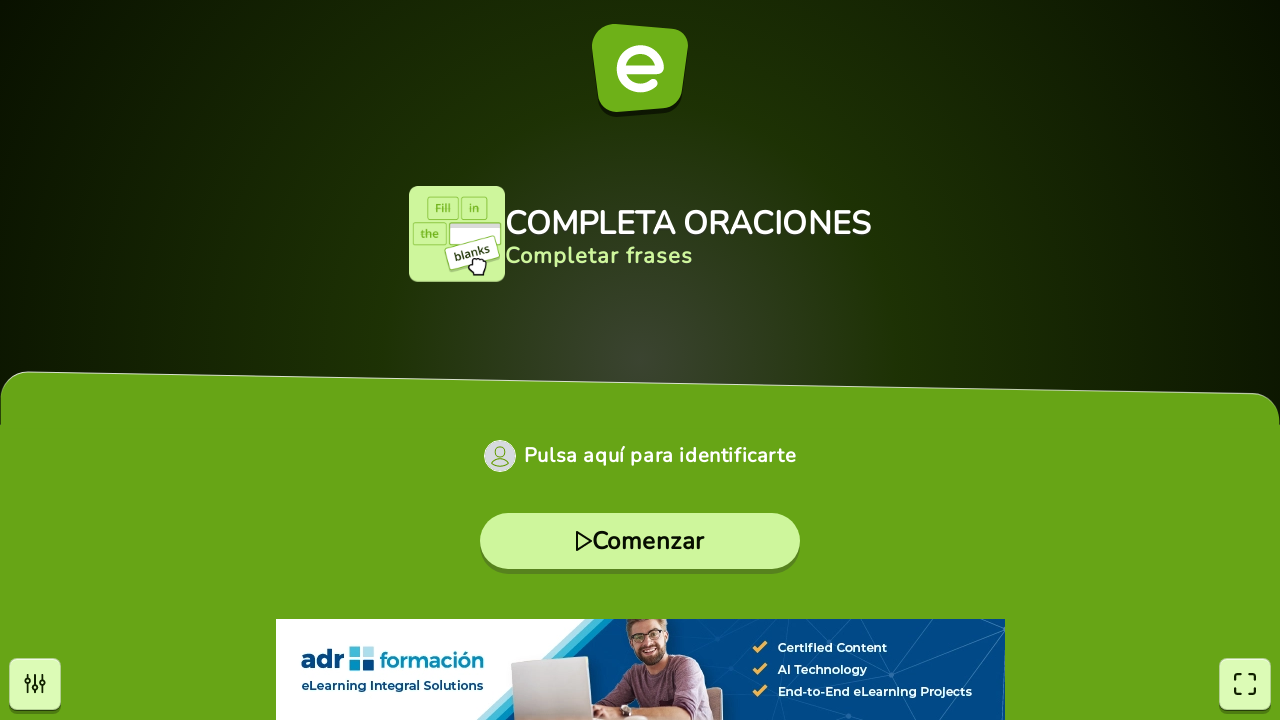

--- FILE ---
content_type: text/html; charset=utf-8
request_url: https://www.educaplay.com/game/10723846-entorno_familiar_factores_agravantes.html
body_size: 5486
content:


<!doctype html>
<html lang="es">
<head>
	                                                                                            <script>(function(w,d,s,l,i){w[l]=w[l]||[];w[l].push({'gtm.start':
new Date().getTime(),event:'gtm.js'});var f=d.getElementsByTagName(s)[0],
j=d.createElement(s),dl=l!='dataLayer'?'&l='+l:'';j.async=true;j.src=
'https://www.googletagmanager.com/gtm.js?id='+i+dl;f.parentNode.insertBefore(j,f);
})(window,document,'script','dataLayer','GTM-WNP3SPG5');</script>

<script>
const cmpID = '241291';
const analyticsUser = false;
const analytics_events = [
{name: 'view_item',params: {
}},

];
</script>

<script>
  const scriptsOutsideIframe = [
    "https://cloud.educaplay.com/r2/js/cmp.js?v=1768556715",
    "https://cloud.educaplay.com/r2/js/gtag.js?v=1768556715",
    "//clickiocmp.com/t/consent_241291.js?lang=en"
  ];
  const scriptsInsideIframe = [
    "https://cloud.educaplay.com/r2/js/cmp.js?v=1768556715",
    "https://cloud.educaplay.com/r2/js/gtag.js?v=1768556715",
  ];
  const scriptsToLoad = (window.top === window.self) ? scriptsOutsideIframe : scriptsInsideIframe;

  function loadScriptSynchronously(src) {
    const xhr = new XMLHttpRequest();
    xhr.open('GET', src, false);
    xhr.send();
    if (xhr.status === 200) {
        const script = document.createElement('script');
        script.textContent = xhr.responseText;
        document.head.appendChild(script);
    }
  }

  scriptsToLoad.forEach(loadScriptSynchronously);
</script>

<meta charset="UTF-8">
<meta name="viewport" content="width=device-width, initial-scale=1.0" />
<title>Fill in the Blanks: COMPLETA ORACIONES (educación de valores - 3º - educación secundaria - television - videojuegos en linea - factores familiares y sociales)</title>
<meta name="description"
    content="All games (Fill in the Blanks): COMPLETA ORACIONES (educación de valores - 3º - educación secundaria - television - videojuegos en linea - factores familiares y sociales) - Seleccione las palabras que completen la oración">
<style>
    #banner {
        position: fixed;
        justify-content: center;
        align-items: center;
        bottom: 0;
        left: 50%;
        max-width: 100%;
        width: 100%;
        transform: translate(-50%, 0);
        overflow: hidden;
        z-index: 970;
    }

    #banner .blockBanner {
        width: 100%;
        height: 100%;
        text-align: center;
    }

    #banner .blockBanner img {
        vertical-align: bottom;
    }
</style>
    <link rel="apple-touch-icon" sizes="180x180" href="https://cloud.educaplay.com/r2/img/apple-touch-icon.png?v=1768556715">
    <link rel="icon" type="image/webp" sizes="32x32" href="https://cloud.educaplay.com/r2/img/favicon-32x32.webp?v=1768556715">
    <link rel="icon" type="image/webp" sizes="16x16" href="https://cloud.educaplay.com/r2/img/favicon-16x16.webp?v=1768556715">
    <link rel="shortcut icon" href="https://cloud.educaplay.com/r2/favicon.ico?v=1768556715">
    <link rel="manifest" href="//www.educaplay.com/site.webmanifest">
    <link rel="image_src" href="https://cloud.educaplay.com/r2/img/tipoCOMPLETAR.webp?v=1768556715">
    <meta property="og:image" content="https://cloud.educaplay.com/r2/img/og-image.webp?v=1768556715">
    <meta property="og:image:width" content="1200" />
    <meta property="og:image:height" content="630" />
    <link rel="canonical" href="https://www.educaplay.com/learning-resources/10723846-entorno_familiar_factores_agravantes.html">
<script src="https://cloud.educaplay.com/r2/jsobfuscated/activities/commonV3/activityController.js?v=1768556715" defer></script>
    <link rel="stylesheet" href="https://cloud.educaplay.com/r2/css/hf87y302yhnf.css?v=1768556715">
<script async type="text/javascript" src="//s.clickiocdn.com/t/241291/360_light.js"></script>
<script>
    window.__EDUCAPLAY_GAME_RESULTS = "QloaC0QtGmUaPRsIShoVQlhSXBZMSBYPTCxheVwlURQbFEJLVVpUUFw8TC9LcjVLNBlAQUAXXBwbEVU4VD5BZgoLBWoYRlhKTSsNHUYtSwMXeVlTWgUPAgFlFlpCUFEmTjZKJwcJDVhDFA1fWBQdF0k="

    window.__EDUCAPLAY_GAME_CONFIG = {
        title: "COMPLETA ORACIONES",
                    url: "https://www.educaplay.com/learning-resources/10723846-entorno_familiar_factores_agravantes.html",
                            user: false,
                            texts: {
            common: {"shared":{"loading":"Cargando..."},"main":{"start":"Comenzar","copy":"Todos los derechos reservados","clickHereToIdentifyYourself":"Pulsa aquí para identificarte"},"game":{"lives":"Vidas","points":"Puntos","abandon":"¿Estás seguro de que quieres salir del juego?","question":"Pregunta"},"final":{"gameWinTitle":"¡Has Ganado!","gameWinSubtitle":"¡Enhorabuena!","gameAchievedTitle":"¡Conseguido!","retry":"Reintentar","share":"Compartir","time":"Tiempo","correct":"Aciertos","results":"Resultados","ratingTitle":"Valorar juego","ratingSkip":"Omitir"},"settings":{"title":"Ajustes","sound":"Sonido","generalEffects":"Efectos Generales","specificAudios":"Audios Específicos","info":"Información","print":"Imprimir","abandon":"Abandonar","disableSounds":"¿Estás seguro de que quieres desactivar los audios específicos de este juego?","accept":"Aceptar","cancel":"Cancelar"},"accesibility":{"settings":"Opciones","exitFullscreen":"Salir de pantalla completa","fullscreen":"Pantalla completa"}},
            specific: {"type":"Completar frases","screen":"Pantalla","words":"Palabras","nextScreen":"Pasar","finish":"Terminar","check":"Comprobar","info_html":"<h2>Objetivo</h2><p>Pon las palabras (o conjuntos de palabras) en los huecos correctos pulsándolas, arrastrándolas o escribiéndolas, según lo haya establecido el autor del juego.</p><p>Cada vez que pulsas en el botón Comprobar, el juego comprueba si las palabras que has puesto son o no las correctas.</p><p>Cuando pulsas en el botón Comprobar y todas las palabras son correctas, el juego pasa a la siguiente página. Si no hay más páginas, el juego termina.</p><p>Si el autor ha establecido un número máximo de vidas, cada vez que pulses el botón de “Comprobar” y al menos uno de los huecos se haya rellenado de forma incorrecta, perderás una vida.</p><p>Si el autor ha establecido un tiempo máximo para completar una pantalla, cuando se acabe el tiempo el juego comprobará las casillas que habías rellenado y pasarás a la siguiente pantalla sin poder sumar la puntuación de los huecos que no han sido rellenados correctamente. En este caso, si el autor también ha establecido un número máximo de vidas, perderás una si hay algún hueco sin rellenar o si al menos uno de los huecos se ha rellenado de forma incorrecta desde la última vez que has pulsado en el botón de Comprobar.</p><p>El juego termina cuando pierdes todas la vidas, cuando se te acaba el tiempo en la última página o cuando pulsas el botón de Comprobar en la última página y todas las palabras que has puesto son correctas.</p><h2>Controles</h2><h3>Móvil o Tableta</h3><p>Los controles serán diferentes dependiendo de si el autor ha establecido el modo Interactivo o el modo Escribir.</p><p>En el modo Interactivo, pulsa en una palabra (o conjunto de palabras) del banco para ponerla en el hueco activo, o mantenla pulsada, arrástrala hasta el hueco que quieras y suéltala. Si ya hay una palabra en ese hueco, esa palabra va a desplazarse al banco.</p><p>Pulsa en una palabra que ya ha sido colocada en un hueco para llevarla de vuelta al banco. También puedes hacerlo si la mantienes pulsada, la arrastras hasta el banco y la sueltas.</p><p>Si quieres cambiar de hueco una palabra que ya ha sido colocada mantenla pulsada, arrástrala hasta ese otro hueco y suéltala. Si ya había una palabra en ese otro hueco, las dos palabras se van a intercambiar las posiciones.</p><p>Pulsa en un hueco vacío para convertirlo en el hueco activo.</p><p>En el modo Escribir, usa el teclado para rellenar el hueco con la palabra (o conjunto de palabras) correcta.</p><p>Pulsa en un hueco para desplazar el cursor a ese hueco. Si ya hay algo escrito, el cursor se situará en el espacio donde hayas pulsado.</p><p>Pulsa en el botón de Comprobar para que el juego compruebe si las palabras que has puesto son o no correctas.</p><h3>Ordenador</h3><p>Los controles serán diferentes dependiendo de si el autor ha establecido el modo Interactivo o el modo Escribir.</p><p>En el modo Interactivo, haz clic en una palabra (o conjunto de palabras) del banco para ponerla en el hueco activo, o mantén pulsado el botón, arrástrala hasta el hueco que quieras y suéltala. Si ya hay una palabra en ese hueco, la que ocupa el hueco va a desplazarse al banco.</p><p>Haz clic en una palabra que ya ha sido colocada en un hueco para llevarla de vuelta al banco. También puedes hacerlo si mantienes pulsado el botón, la arrastras hasta el banco y la sueltas.</p><p>Si quieres cambiar de hueco una palabra que ya ha sido colocada, mantenla pulsada con el botón principal, arrástrala hasta ese otro hueco y suéltala. Si ya había una palabra en ese otro hueco, las dos palabras se van a intercambiar las posiciones.</p><p>Haz clic en un hueco vacío para convertirlo en el hueco activo.</p><p>En el modo Escribir, usa el teclado para rellenar el hueco con la palabra (o conjunto de palabras) correcta.</p><p>Haz clic en un hueco para desplazar el cursor a ese hueco. Si ya hay algo escrito, el cursor se situará en el espacio donde hayas hecho clic.</p><p>Haz clic en el botón de Comprobar para que el juego compruebe si las palabras que has puesto son o no correctas.</p><h2>Puntuación</h2><p>Empiezas con 0 puntos y vas ganando hasta 100 en función de los huecos que rellenas correctamente al hacer clic en Comprobar, y de los intentos que necesitas para hacerlo.</p><p>Se divide la puntuación total por el número total de huecos que hay en el juego. Por ejemplo, si hay 10 huecos, cada hueco vale 10 puntos.</p><p>Si haces clic en Comprobar y hay un error en un hueco, en el próximo intento se dividirá a la mitad la puntuación máxima que podías sacar de ese hueco. En el segundo fallo en el mismo hueco, se dividirá por cuatro, y en el tercer fallo, la puntuación de ese hueco pasará a ser cero.</p>","modalmsgpass":"¿Seguro que quieres pasar al siguiente bloque sin sumar los puntos de este?"}
        },
        settings: {
            attempt: false,
                            rating: false,
                        resources: "https://cloud.educaplay.com/recursos/335/10723846/",
            videos: "https://videos.educaplay.com/activities/10723846/",
            mainResources: "https://cloud.educaplay.com/r2/activitiesassets/",
                            print: {
                    url: "https://www.educaplay.com/printablegame/10723846-entorno_familiar_factores_agravantes.html"
                },
                         
                login: {
                    url: "https://www.educaplay.com/login/?min=true&anonymous=true&redirect=juego&extra=10723846,entorno_familiar_factores_agravantes"
                },
                        ads: true        },
        assets: [],
        data: "[base64]/[base64]"
    }
</script>
            <link href="https://cloud.educaplay.com/r2/activities/COMPLETAR/assets/main-CrtHxWwe.css" rel="stylesheet" type="text/css">
                <script src="https://cloud.educaplay.com/r2/activities/COMPLETAR/assets/main-mKyvPT4l.js" type="module"></script>
    </head>
<body>
	<div id="datosGenerales" data-license="" data-resources="https://cloud.educaplay.com/r2/" data-cache="1768556715"></div>
				<div id="banner">
			<div class="blockBanner">
				    <div class="grid-cards__item grid-cards__item--anu grid-cards__item--row3">
        
        <script defer src='//s.clickiocdn.com/t/241291/360_light.js'></script>
        <script class='__lxGc__' type='text/javascript'>
        ((__lxGc__=window.__lxGc__||{'s':{},'b':0})['s']['_241291']=__lxGc__['s']['_241291']||{'b':{}})['b']['_724354']={'i':__lxGc__.b++};
        </script>
        <script defer src='//s.clickiocdn.com/t/241291/360_light.js'></script>
        <script class='__lxGc__' type='text/javascript'>
        ((__lxGc__=window.__lxGc__||{'s':{},'b':0})['s']['_241291']=__lxGc__['s']['_241291']||{'b':{}})['b']['_724350']={'i':__lxGc__.b++};
        </script>
        
                                                                            <a class="hf87y302yhnf" href="https://www.adrformacion.com?utm_source=educaplay&utm_medium=banner&utm_campaign=2025_12_educaplay&utm_content=banner1EN" target="_blank" rel="nofollow">
            <img alt="" src="https://cloud.educaplay.com/r2/img/adrformacionLong1_en.webp?v=1768556715">
        </a>
    </div>
			</div>
		</div>
		<div id="root"></div>
</body></html>

--- FILE ---
content_type: text/css
request_url: https://cloud.educaplay.com/r2/activities/COMPLETAR/assets/main-CrtHxWwe.css
body_size: 15311
content:
@charset "UTF-8";._gameContainer_1lgxt_1{display:grid;padding:6px 8px 8px;overflow:hidden;height:100%}@media (orientation: portrait){._gameContainer_1lgxt_1{padding:0}}@media (min-width: 768px){._gameContainer_1lgxt_1{padding:10px 7px 5px}}@media (min-width: 1024px){._gameContainer_1lgxt_1{padding:5px 15px 15px}}@media (min-width: 1920px){._gameContainer_1lgxt_1{padding:10px 20px 20px}}@media (orientation: landscape){._gameContainer_1lgxt_1{padding-bottom:50px}}@media (orientation: landscape) and (min-width: 1024px){._gameContainer_1lgxt_1{padding-bottom:45px}}._gameContainer_1lgxt_1._openKeyboard_1lgxt_37{background-color:var(--game-background-color);height:calc(100% - 326px)}._topBank_1lgxt_42{padding-bottom:50px}._gameWrapper_1lgxt_46{position:relative;display:flex;gap:10px;margin:0 auto;overflow:hidden;max-height:100%;padding:5px}@media (orientation: portrait){._gameWrapper_1lgxt_46{width:100%;flex-direction:column-reverse;align-self:end}._gameWrapper_1lgxt_46._dropdownGame_1lgxt_61{align-self:start}}@media (orientation: portrait) and (min-width: 544px){._gameWrapper_1lgxt_46{gap:10px}}@media (orientation: landscape){._gameWrapper_1lgxt_46{align-self:center}}@media (min-width: 1280px){._gameWrapper_1lgxt_46{justify-content:center;gap:15px}}@media (min-width: 1920px){._gameWrapper_1lgxt_46{gap:20px}}@media (orientation: portrait){._topBank_1lgxt_42 ._gameWrapper_1lgxt_46{flex-direction:column;align-self:start;gap:5px}}@media (orientation: portrait) and (min-width: 768px){._topBank_1lgxt_42 ._gameWrapper_1lgxt_46{gap:10px}}._buttonContainer_1lgxt_99{position:fixed;bottom:20px;left:50%;transform:translate(-50%);z-index:2}@media (max-width: 768px) and (orientation: landscape){._buttonContainer_1lgxt_99{bottom:12px}}@media (hover: none) and (orientation: portrait),(hover: none) and (max-width: 1024px){._openKeyboard_1lgxt_37 ._buttonContainer_1lgxt_99{bottom:300px;right:0;left:auto;transform:translate(0)}}._skipButtonContainer_1lgxt_120{position:fixed;bottom:20px;right:20px;z-index:99}@media (min-width: 768px){._skipButtonContainer_1lgxt_120{bottom:8px;right:65px}}._button_q6o2z_1{display:flex;justify-content:center;align-items:center;flex-shrink:0;gap:10px;width:64px;height:64px;outline:0;-webkit-backdrop-filter:blur(3px);backdrop-filter:blur(3px);border-radius:50%;font-family:Nunito,Helvetica,Arial,sans-serif;font-size:20px;font-weight:800;color:var(--button-text-color);border:1px solid var(--button-border-color);background:var(--button-color);box-shadow:0 1px #11200099,0 0 0 3px #11200026;transition:box-shadow .2s ease-out,color .2s ease-out}._button_q6o2z_1:focus,._button_q6o2z_1:hover{background-color:var(--button-hover-color);box-shadow:0 1px #11200099,0 0 0 2px #11200059;color:var(--button-hover-text-color);border-color:var(--button-hover-border-color)}._button_q6o2z_1:active{background-color:var(--button-active-color);box-shadow:0 1px #11200099,0 0 0 2px #11200000;color:var(--button-active-text-color);border-color:var(--button-hover-border-color)}@media (min-width: 1024px){._button_q6o2z_1{width:auto;padding:0 64px;border-radius:32px}}@media (min-width: 1024px) and (orientation: landscape){._button_q6o2z_1{bottom:24px}}@media (min-width: 1280px){._button_q6o2z_1{bottom:42px}}._text_q6o2z_51{display:none;font-weight:var(--font-weight-xl);font-size:var(--game-btn-action)}@media (min-width: 1024px){._text_q6o2z_51{display:block}}._icon_q6o2z_62{width:100%;height:22px}._icon_q6o2z_62 svg{width:100%;height:100%}@media (min-width: 1024px){._icon_q6o2z_62{width:27px;aspect-ratio:1/1}}:root{--color-primary: #67A516;--color-primary-rgb: 103, 165, 22;--color-primary-dark-1: #559107;--color-primary-dark-1-rgb: 85, 145, 7;--color-primary-dark-2: #528312;--color-primary-dark-2-rgb: 82, 131, 18;--color-primary-dark-3: #2B4B04;--color-primary-dark-3-rgb: 43, 75, 4;--color-primary-dark-4: #1B3101;--color-primary-dark-4-rgb: 27, 49, 1;--color-primary-dark-5: #112000;--color-primary-dark-5-rgb: 17, 32, 0;--color-primary-dark-6: #0b1500;--color-primary-dark-6-rgb: 11, 21, 0;--color-primary-dark-7: #070e00;--color-primary-dark-7-rgb: 7, 14, 0;--color-primary-light-1: #9BD84C;--color-primary-light-1-rgb: 155, 216, 76;--color-primary-light-2: #BAEC79;--color-primary-light-2-rgb: 186, 236, 121;--color-primary-light-3: #CEF69C;--color-primary-light-3-rgb: 206, 246, 156;--color-primary-light-4: #DCFBB6;--color-primary-light-4-rgb: 220, 251, 182;--color-primary-light-5: #ECFED7;--color-primary-light-5-rgb: 236, 254, 215;--color-primary-light-6: #F5FFE9;--color-primary-light-6-rgb: 245, 255, 233;--color-primary-light-7: #FAFFF3;--color-primary-light-7-rgb: 250, 255, 243;--color-black: #333333;--color-black-rgb: 51, 51, 51;--color-white: #ffffff;--color-white-rgb: 255, 255, 255;--color-yellow: #f2ca0d;--color-yellow-rgb: 242, 202, 13;--color-green: #6eb118;--color-green-rgb: 110, 177, 24;--color-green-light-1: #9bd84c;--color-green-light-1-rgb: 155, 216, 76;--color-red: #C2371A;--color-red-rgb: 194, 55, 26;--color-red-light-1: #E0684F;--color-red-light-1-rgb: 224, 104, 79;--color-text: var(--color-white);--color-text-rgb: 255, 255, 255;--primary-color: var(--color-primary);--primary-color-rgb: var(--color-primary-rgb);--secondary-color: var(--color-primary-dark-4);--secondary-color-rgb: var(--color-primary-dark-4-rgb);--tertiary-color: var(--color-primary-light-5);--tertiary-color-rgb: var(--color-primary-light-5-rgb);--main-button-color: var(--color-primary-light-3);--main-button-color-rgb: var(--color-primary-light-3-rgb);--main-button-hover-color: var(--color-primary-light-2);--main-button-hover-color-rgb: var(--color-primary-light-2-rgb);--main-button-active-color: var(--color-primary);--main-button-active-color-rgb: var(--color-primary-rgb);--interface-button-color: var(--color-primary-light-4);--interface-button-color-rgb: var(--color-primary-light-4-rgb);--interface-button-hover-color: var(--color-primary-light-3);--interface-button-hover-color-rgb: var(--color-primary-light-3-rgb);--interface-button-active-color: var(--color-primary-light-2);--interface-button-active-color-rgb: var(--color-primary-light-2-rgb);--button-color: var(--color-primary-light-2);--button-color-rgb: var(--color-primary-light-2-rgb);--button-hover-color: var(--color-primary-light-1);--button-hover-color-rgb: var(--color-primary-light-1-rgb);--button-active-color: var(--color-primary);--button-active-color-rgb: var(--color-primary-rgb);--primary-text-color: var(--color-text);--primary-text-color-rgb: var(--color-text-rgb);--secondary-text-color: var(--color-white);--secondary-text-color-rgb: var(--color-white-rgb);--main-button-text-color: var(--color-primary-dark-7);--main-button-text-color-rgb: var(--color-primary-dark-7-rgb);--main-button-hover-text-color: var(--color-primary-dark-7);--main-button-hover-text-color-rgb: var(--color-primary-dark-7-rgb);--main-button-active-text-color: var(--color-white);--main-button-active-text-color-rgb: var(--color-white-rgb);--interface-button-text-color: var(--color-primary-dark-5);--interface-button-text-color-rgb: var(--color-primary-dark-5-rgb);--interface-button-hover-text-color: var(--color-primary-dark-5);--interface-button-hover-text-color-rgb: var(--color-primary-dark-5-rgb);--interface-button-active-text-color: var(--color-primary-dark-5);--interface-button-active-text-color-rgb: var(--color-primary-dark-5-rgb);--button-text-color: var(--color-primary-dark-7);--button-text-color-rgb: var(--color-primary-dark-7-rgb);--button-hover-text-color: var(--color-primary-dark-7);--button-hover-text-color-rgb: var(--color-primary-dark-7-rgb);--button-active-text-color: var(--color-white);--button-active-text-color-rgb: var(--color-white-rgb);--button-border-color: var(--color-primary);--button-border-color-rgb: var(--color-primary-rgb);--button-hover-border-color: var(--color-primary);--button-hover-border-color-rgb: var(--color-primary-rgb);--error-text-color: var(--color-white);--error-text-color-rgb: var(--color-white-rgb);--success-text-color: var(--color-white);--success-text-color-rgb: var(--color-white-rgb);--accent-text-color: var(--color-black);--accent-text-color-rgb: var(--color-black-rgb);--accent-hover-text-color: var(--color-black);--accent-hover-text-color-rgb: var(--color-black-rgb);--element-text-color: #2b2d30;--element-text-color-rgb: 43, 45, 48;--main-menu-background-color: var(--color-primary-dark-6);--main-menu-background-color-rgb: var(--color-primary-dark-6-rgb);--main-menu-background-gradient-max: var(--color-primary-light-7);--main-menu-background-gradient-max-rgb: var(--color-primary-light-7-rgb);--main-menu-background-gradient-color: var(--color-primary-rgb);--main-menu-background-gradient-color-rgb: var(--color-primary-rgb);--game-icon-color: var(--color-primary);--game-icon-color-rgb: var(--color-primary-rgb);--game-title-color: var(--color-white);--game-title-color-rgb: var(--color-white-rgb);--game-title-shadow-color: var(--color-black);--game-title-shadow-color-rgb: var(--color-black-rgb);--game-type-shadow-color: var(--color-black);--game-type-shadow-color-rgb: var(--color-black-rgb);--game-type-color: var(--color-primary-light-3);--game-type-color-rgb: var(--color-primary-light-3-rgb);--main-menu-container-background-color: var(--color-primary);--main-menu-container-background-color-rgb: var(--color-primary-rgb);--main-menu-footer-background-color: var(--color-primary-light-7);--main-menu-footer-background-color-rgb: var(--color-primary-light-7-rgb);--accent-color: var(--color-primary-light-3);--accent-color-rgb: var(--color-primary-light-3-rgb);--accent-hover-color: var(--color-primary-light-5);--accent-hover-color-rgb: var(--color-primary-light-5-rgb);--accent-border-color: var(--color-primary);--accent-border-color-rgb: var(--color-primary-rgb);--game-error-color: var(--color-red);--game-error-color-rgb: var(--color-red-rgb);--game-success-color: var(--color-green);--game-success-color-rgb: var(--color-green-rgb);--element-background-color: var(--color-white);--element-background-color-rgb: var(--color-white-rgb);--element-border-color: #2b2d30;--element-border-color-rgb: 43, 45, 48;--game-background-color: #e8e9e6;--game-background-color-rgb: 232, 233, 230;--game-progress-color: var(--color-primary-dark-4);--game-progress-color-rgb: var(--color-primary-dark-4-rgb);--alternative-color-1: var(--color-yellow);--alternative-color-1-rgb: var(--color-yellow-rgb);--alternative-color-2: #789ce8;--alternative-color-2-rgb: 120, 156, 232;--alternative-color-3: #4b76d1;--alternative-color-3-rgb: 75, 118, 209;--alternative-color-4: #d092df;--alternative-color-4-rgb: 208, 146, 223;--alternative-color-5: var(--color-red-light-1);--alternative-color-5-rgb: var(--color-red-light-1-rgb);--alternative-color-6: var(--color-green-light-1);--alternative-color-6-rgb: var(--color-green-light-1-rgb);--alternative-color-7: #8980f5;--alternative-color-7-rgb: 137, 128, 245;--alternative-color-8: #a846a0;--alternative-color-8-rgb: 168, 70, 160;--alternative-color-9: #2b2d30;--alternative-color-9-rgb: 43, 45, 48;--game-h1: 24px;--game-h2: 18px;--game-h3: 14px;--game-h6: 7.5px;--game-main-p: 13px;--game-p: 11px;--game-btn-action: 20px;--game-btns: 18px;--game-btn-transparente: 18px;--game-timer-default: 20px;--game-timer-countdown: 13px;--game-timer-countdown-seconds: 16px;--game-points: 40px;--game-over: 80px;--lineHeight-xs: .8;--lineHeight-sm: 1;--lineHeight-md: 1.1;--lineHeight-lg: 1.3;--lineHeight-xl: 1.45;--font-weight-2xs: 400;--font-weight-xs: 500;--font-weight-sm: 600;--font-weight-md: 700;--font-weight-lg: 800;--font-weight-xl: 900;--radius-lg: 12px;--radius-md: 8px;--radius-sm: 4px;--space-1: 4px;--space-2: 7px;--space-3: 10px;--space-4: 18px}@media (min-width: 768px){:root{--game-h1: 28px;--game-h2: 20px;--game-h3: 18px;--game-h6: 8px;--game-main-p: 15px;--game-p: 13px;--game-btn-action: 22px;--game-btns: 19px;--game-btn-transparente: 19px;--game-timer-default: 22px;--game-timer-countdown: 18px;--game-timer-countdown-seconds: 24px;--game-points: 62px;--game-over: 120px}}@media (min-width: 1024px){:root{--game-h1: 32px;--game-h2: 22px;--game-h3: 24px;--game-h6: 9px;--game-main-p: 18px;--game-p: 15px;--game-btn-action: 24px;--game-btns: 20px;--game-btn-transparente: 20px;--game-timer-default: 24px;--game-timer-countdown: 24px;--game-timer-countdown-seconds: 32px;--game-points: 86px;--game-over: 160px}}@media (min-width: 845px){:root{--text-sm: 18px}}:root{height:100%}html,body{overflow:hidden}*{box-sizing:border-box;margin:0;padding:0;border:0;font-size:100%;font:inherit;vertical-align:baseline}sub{vertical-align:sub;font-size:smaller}sup{vertical-align:super;font-size:smaller}*:before,*:after{box-sizing:inherit}#root{height:100%}body{font-family:Nunito,sans-serif;margin:0;height:100%}.fullscreen{display:flex;place-items:center;flex-direction:column;width:100%;height:100vh;position:relative}.loading-screen{background-color:var(--color-primary);color:var(--color-white, #FFFFFF);position:fixed;top:0;left:0;right:0;bottom:0;display:grid;place-items:center}.main-menu{background-color:var(--color-primary);color:var(--color-white, #FFFFFF);position:fixed;top:0;left:0;right:0;bottom:0;display:grid;place-items:center;z-index:970}button:not(:disabled){cursor:pointer}.title{font-size:32px;font-weight:700;margin-bottom:32px}.text-center{text-align:center}.header{background-color:var(--color-primary);color:var(--color-white, #FFFFFF);width:100%;padding:20px;display:flex;justify-content:space-between;box-shadow:0 0 10px #0003}.game-container{flex-grow:1;width:100%}.options{position:fixed;bottom:16px;right:16px}.points{display:flex;align-items:center;gap:8px;background-color:#00000029;padding:0 12px;border-radius:8px}.button{color:var(--button-text-color);background-color:var(--button-color);border:none;padding:12px 24px;border-radius:9999px;text-align:center;font-weight:700;outline:none}._button_vzng1_1{display:inline-flex;justify-content:center;align-items:center;height:3rem;width:252px;font-family:inherit;font-size:var(--game-btns);font-weight:var(--font-weight-xl);line-height:var(--lineHeight-sm);letter-spacing:.5px;border-radius:1.5rem;outline:0;color:var(--button-text-color);background-color:var(--button-color);border:none;gap:10px;box-shadow:0 5px rgba(var(--color-black-rgb, "17, 32, 0"),.3);transition:transform .2s ease-in-out,box-shadow .2s ease-in-out}@media (min-width: 768px){._button_vzng1_1{min-width:300px;height:3.25rem;border-radius:1.625rem}}@media (min-width: 1024px){._button_vzng1_1{min-width:320px;height:3.5rem;border-radius:1.75rem}}@media (min-width: 1920px){._button_vzng1_1{min-width:340px;height:4rem;border-radius:2rem}}._button_vzng1_1:active{transform:translateY(1px) scale(.99);box-shadow:inset 0 0 0 500px rgba(var(--color-black-rgb, "17, 32, 0"),.1)}a._button_vzng1_1{text-decoration:none}._svg_vzng1_51{padding:0;margin:0;display:flex;justify-content:center;align-items:center}._component_1sc43_1{position:relative;aspect-ratio:1/1;height:48px;overflow:hidden;color:var(--primary-color)}@media (min-width: 1024px){._component_1sc43_1{height:64px}}._component--big_1sc43_13{display:flex;align-items:center;justify-content:center;position:relative;height:96px}._topRight_1sc43_21{position:absolute;top:0;right:0;padding:5px;width:32px;height:32px}@media (min-width: 768px){._topRight_1sc43_21{width:48px;height:48px}}._button_1sc43_36{width:100%;aspect-ratio:1/1;display:flex;position:absolute;color:inherit;top:50%;left:50%;transform:translate(-50%,-50%);align-items:center;justify-content:center;font-size:.875rem;font-weight:900;line-height:1;text-align:center;background:transparent;border:0;cursor:pointer}._button--iOS_1sc43_55{padding:0 0 6px}._button_1sc43_36 svg{width:35%;aspect-ratio:1/1;height:auto;display:block}._button_1sc43_36:disabled{opacity:.5}._progress_1sc43_69{width:100%;height:100%}._progressdisabled_1sc43_73{opacity:.5}._circle_1sc43_77{transform:rotate(-90deg);transform-origin:center center;stroke-width:12;stroke-dasharray:603.1857894893}._ytthumbnail_3m10i_1{width:100%;height:auto;aspect-ratio:16/9;border-radius:8px}._ytcontainer_3m10i_8{position:relative;width:100%;cursor:pointer}._ytcontainer_3m10i_8>*{pointer-events:none}._iframedialog_3m10i_17{position:relative;width:100%;max-width:90%;height:auto;aspect-ratio:16/9}._dialogYT_3m10i_25 div{position:relative;width:100%;margin:auto;display:flex!important;justify-content:center;align-items:center}._playicon_3m10i_34{color:var(--color-white, #FFFFFF);position:absolute;top:50%;left:50%;transform:translate(-50%,-50%);width:100%;height:35%}._onlyTimerWrapper_123yk_1{position:relative;display:flex;justify-content:center;z-index:-1;min-width:80px;border-radius:9999px;background:rgba(var(--element-background-color-rgb),.85);border:4px solid var(--primary-color);box-shadow:0 3px rgba(var(--color-black-rgb, "17, 32, 0"),.35),0 1px rgba(var(--color-black-rgb, "17, 32, 0"),.65);height:36px;font-size:var(--game-timer-default);font-style:normal;font-weight:var(--font-weight-xl);line-height:var(--lineHeight-sm)}@media (min-width: 768px){._onlyTimerWrapper_123yk_1{height:44px;min-width:100px;border-width:4.5px;box-shadow:0 4px rgba(var(--color-black-rgb, "17, 32, 0"),.35),0 1px rgba(var(--color-black-rgb, "17, 32, 0"),.65)}}@media (min-width: 1024px){._onlyTimerWrapper_123yk_1{height:52px;min-width:115px;border-width:5px}}._wrapper_123yk_33{position:relative;z-index:-1;min-width:80px;border-radius:9999px;background:rgba(var(--element-background-color-rgb),.85);border:2.5px solid var(--primary-color);box-shadow:0 3px rgba(var(--color-black-rgb, "17, 32, 0"),.302),0 .5px rgba(var(--color-black-rgb, "17, 32, 0"),.8);height:23px;font-size:var(--game-timer-default);font-style:normal;font-weight:var(--font-weight-xl);line-height:var(--lineHeight-sm)}@media (min-width: 768px){._wrapper_123yk_33{height:32px;min-width:100px;border:3px solid var(--primary-color)}}@media (min-width: 1024px){._wrapper_123yk_33{min-width:182px;height:52px;border:6px solid var(--primary-color)}}._timer_123yk_62{display:flex;flex-wrap:wrap;justify-content:center;align-items:center;height:100%;position:relative;color:var(--element-text-color);font-weight:900;letter-spacing:.02em;font-size:var(--game-timer-default);font-style:normal;font-weight:var(--font-weight-xl);line-height:var(--lineHeight-sm)}._wrapper_pjuyl_1{position:relative;display:flex;align-items:center;filter:drop-shadow(0 3px 0 rgba(var(--color-black-rgb, "17, 32, 0"),.25)) drop-shadow(0 .5px 0 rgba(var(--color-black-rgb, "17, 32, 0"),.4))}@media (min-width: 1024px){._wrapper_pjuyl_1{bottom:-6px}}._timerComponent_pjuyl_13{margin-top:17px;margin-left:-28px}@media (min-width: 768px){._timerComponent_pjuyl_13{margin-top:23px;margin-left:-31px}}@media (min-width: 1024px){._timerComponent_pjuyl_13{margin-top:30px;margin-left:-68px}}._timerComponent_pjuyl_13>*{box-shadow:none}._countdownWrapper_pjuyl_33{position:relative}._svgCircle_pjuyl_37{display:block;stroke-width:15px;stroke-miterlimit:round;transition:stroke-dashoffset .85s ease-in-out;color:var(--primary-color)}@media (min-width: 768px){._svgCircle_pjuyl_37{width:61px;height:61px}}@media (min-width: 1024px){._svgCircle_pjuyl_37{width:95px;height:95px}}._svgCircle_pjuyl_37 circle{stroke:var(--color-white, #FFFFFF);transform:rotate(-90deg);transform-origin:center center}._countdown_pjuyl_33{position:absolute;top:0;right:0;bottom:0;left:0;display:flex;justify-content:center;align-items:center;font-size:var(--game-timer-countdown-seconds);font-weight:var(--font-weight-xl);color:var(--element-text-color);letter-spacing:.02em;line-height:var(--lineHeight-sm)}._hasCountdown_pjuyl_75>div{padding-left:17px;font-size:var(--game-timer-countdown);line-height:1.5;border-color:var(--primary-color);color:var(--element-text-color)}@media (min-width: 1024px){._hasCountdown_pjuyl_75>div{padding-left:48px}}._limit_pjuyl_88{border-color:var(--game-error-color);color:var(--game-error-color)}._wrapper_1xwe7_1{position:relative;display:flex;align-items:center;filter:drop-shadow(0 3px 0 rgba(var(--color-black-rgb, "17, 32, 0"),.25)) drop-shadow(0 .5px 0 rgba(var(--color-black-rgb, "17, 32, 0"),.4))}@media (min-width: 1024px){._wrapper_1xwe7_1{bottom:-6px}}._timerComponent_1xwe7_13{margin-top:17px;margin-left:-28px}@media (min-width: 768px){._timerComponent_1xwe7_13{margin-top:23px;margin-left:-31px}}@media (min-width: 1024px){._timerComponent_1xwe7_13{margin-top:30px;margin-left:-68px}}._timerComponent_1xwe7_13>*{box-shadow:none}._countdownWrapper_1xwe7_33{position:relative}._svgCircle_1xwe7_37{display:block;stroke-width:15px;stroke-miterlimit:round;transition:stroke-dashoffset .85s ease-in-out;color:var(--primary-color)}@media (min-width: 768px){._svgCircle_1xwe7_37{width:61px;height:61px}}@media (min-width: 1024px){._svgCircle_1xwe7_37{width:95px;height:95px}}._svgCircle_1xwe7_37 circle{stroke:var(--color-white, #FFFFFF);transform:rotate(-90deg);transform-origin:center center}._countdown_1xwe7_33{position:absolute;top:0;right:0;bottom:0;left:0;display:flex;justify-content:center;align-items:center;font-size:var(--game-timer-countdown-seconds);font-weight:var(--font-weight-xl);color:var(--element-text-color);letter-spacing:.02em;line-height:var(--lineHeight-sm)}._hasCountdown_1xwe7_75>div{padding-left:17px;font-size:var(--game-timer-countdown);line-height:1.5}@media (min-width: 1024px){._hasCountdown_1xwe7_75>div{padding-left:48px}}._limit_1xwe7_86{border-color:var(--game-error-color);color:var(--game-error-color)}._countdownWrapper_4nlag_1{height:36px;position:relative;z-index:-1;filter:drop-shadow(0 3px 0 rgba(var(--color-black-rgb, "17, 32, 0"),.25)) drop-shadow(0 .5px 0 rgba(var(--color-black-rgb, "17, 32, 0"),.4))}@media (min-width: 768px){._countdownWrapper_4nlag_1{height:44px}}@media (min-width: 1024px){._countdownWrapper_4nlag_1{height:52px}}._countdown_4nlag_1{position:absolute;top:0;right:0;bottom:0;left:0;display:flex;justify-content:center;align-items:center;color:var(--element-text-color);font-weight:var(--font-weight-xl);letter-spacing:.02em;line-height:var(--lineHeight-sm);font-size:var(--game-timer-default)}._timerSvg_4nlag_31{color:var(--primary-color)}._limit_4nlag_35{color:var(--game-error-color);border-color:var(--game-error-color)}._overlay_1exmo_1{z-index:1040;display:flex;flex-direction:column;background-color:rgba(var(--color-black-rgb, "17, 32, 0"),.8);overflow:hidden!important}._dialog_1exmo_9{background-color:var(--color-white, #FFFFFF);width:calc(100% - 16px);max-height:calc(100% - 16px);position:relative;margin:auto;display:flex;flex-direction:column;justify-content:center;border-radius:12px;min-height:200px;max-width:560px;overflow:hidden;box-shadow:0 1px rgba(var(--color-black-rgb, "17, 32, 0"),.451),0 8px rgba(var(--color-black-rgb, "17, 32, 0"),.2)}._closeButton_1exmo_25{position:absolute;top:0;right:3px;color:var(--primary-color);background-color:transparent;border:none;padding:0;width:32px;height:32px;display:flex;justify-content:center;align-items:center;z-index:1}._content_1exmo_41{padding:24px}._confirm_1exmo_45{border:3px solid var(--color-white, #FFFFFF);box-shadow:inset 0 0 0 3px var(--primary-color),0 4px rgba(var(--color-black-rgb, "17, 32, 0"),.851),0 8px rgba(var(--color-black-rgb, "17, 32, 0"),.4)}._explanation_1exmo_50{max-width:70vmin;min-height:260px;border:2px solid var(--primary-color);box-shadow:0 0 0 2px #fff,0 8px #0006,0 3px #000000b3}@media (orientation: portrait){._explanation_1exmo_50{position:fixed!important;bottom:-2px;left:2px;max-height:70vh;border-bottom-left-radius:0;border-bottom-right-radius:0;max-width:calc(100vw - 4px);width:calc(100vw - 4px);box-shadow:0 0 0 2px #fff,0 -8px #0003,0 -3px #000000b3}}@media (min-width: 1024px){._explanation_1exmo_50{min-height:280px}}@media (min-width: 1920px){._explanation_1exmo_50{min-height:400px}}._explanation_1exmo_50 ._content_1exmo_41{padding:0;height:auto;display:block}._lightbox_1exmo_85{max-width:90vmin}._lightbox_1exmo_85 ._content_1exmo_41{width:100%;height:100%;display:flex;justify-content:center;align-items:center;padding:0}._lightbox_1exmo_85 ._content_1exmo_41 img{max-height:100%;height:100%;max-width:100%}._dialogwrapper_1exmo_102{height:100%;width:100%;display:flex;justify-content:center;align-items:center}._button_e1fjf_1{display:inline-flex;justify-content:center;align-items:center;width:36px;aspect-ratio:1/1;border:0;padding:0;border-radius:5px;cursor:pointer}._button_e1fjf_1 svg{padding:6px;width:100%;height:100%}@media (min-width: 768px){._button_e1fjf_1 svg{padding:10px}}@media (min-width: 1024px){._button_e1fjf_1 svg{padding:14px}}@media only screen and (max-width: 768px){._button_e1fjf_1{border-radius:8px}}._button_e1fjf_1:hover{transition:all .2s ease-in}._button_e1fjf_1:hover svg{transition:all .2s ease-in}._button_e1fjf_1:hover svg path{transition:transform .2s ease-in}@media (min-width: 768px){._button_e1fjf_1{border-radius:var(--radius-lg);width:44px}}@media (min-width: 1024px){._button_e1fjf_1{width:52px}}:root{--swipeable-drawer-z-index: 1000;--swipeable-drawer-radius: 12px;--swipeable-drawer-swipe-height: 36px}@media (min-width: 768px){:root{--swipeable-drawer-swipe-height: 40px}}._overlay_oajav_12{position:fixed;top:0;right:0;bottom:0;left:0;z-index:var(--swipeable-drawer-z-index)}._drawer_oajav_18{position:fixed;bottom:0;left:0;right:0;border-radius:var(--swipeable-drawer-radius) var(--swipeable-drawer-radius) 0 0}._drawerBox_oajav_26{background-color:var(--tertiary-color);border:2px solid var(--primary-color);border-bottom:none;box-shadow:0 -6px rgba(var(--color-black-rgb, "17, 32, 0"),.1),0 -1px rgba(var(--color-black-rgb, "17, 32, 0"),.6);border-radius:12px}._content_oajav_34{padding:0 1rem 1rem;flex-grow:1;overflow-y:auto;overflow-x:hidden;min-height:200px;max-height:calc(45vh - var(--swipeable-drawer-swipe-height))}._swipeContainer_oajav_43{position:relative;height:var(--swipeable-drawer-swipe-height);border-radius:inherit;-webkit-user-select:none;user-select:none;display:flex;justify-content:center;padding:8px;flex-shrink:0}._swipe_oajav_43{width:40px;height:6px;background-color:var(--primary-color);border-radius:3px;position:relative}._swipe_oajav_43:before{cursor:pointer;content:"";position:absolute;top:-8px;right:-12px;bottom:-8px;left:-12px;border-radius:inherit}@media (min-width: 768px){._drawer_oajav_18{top:calc(12vh + 60px);left:2px;bottom:0;right:auto;border-radius:0 var(--swipeable-drawer-radius) var(--swipeable-drawer-radius) 0}._drawerBox_oajav_26{width:clamp(300px,23vw,400px);display:flex;flex-direction:row-reverse;align-items:stretch;border:2px solid var(--primary-color);box-shadow:0 1px #11200080,0 8px #1120001c}._content_oajav_34{max-height:calc(100vh - (12vh + 130px));padding-top:1rem}}@media (min-width: 768px) and (orientation: portrait){._content_oajav_34{padding-bottom:3rem}}@media (min-width: 768px){._swipeContainer_oajav_43{height:auto;width:24px;align-items:center;justify-content:flex-end}._swipe_oajav_43{width:6px;height:var(--swipeable-drawer-swipe-height)}}@media (min-width: 1024px){._drawer_oajav_18{left:5px}}._scrollbar_oajav_113::-webkit-scrollbar{position:absolute;width:8px;height:8px}._scrollbar_oajav_113::-webkit-scrollbar-thumb{background-color:var(--primary-color);border-radius:50px;border:2px solid transparent;background-clip:padding-box}._scrollbar_oajav_113::-webkit-scrollbar-thumb:hover{border:0}._scrollbar_oajav_113::-webkit-scrollbar-track{background:transparent}._text_y18tp_1{display:flex;align-items:center;font-weight:var(--font-weight-md);word-break:break-word}._userAnswer_y18tp_8{text-decoration:line-through;font-weight:var(--font-weight-2xs)}._userAnswer_y18tp_8:empty:after{content:"-"}._sourceImg_1l3iv_1{position:relative;display:flex;height:64px;width:64px;aspect-ratio:1/1;flex-direction:column;justify-content:center;align-items:center;border-radius:5px;border:.5px solid rgb(var(--primary-color-rgb),.25);background-color:#2b2d301a}@media (min-width: 1024px){._sourceImg_1l3iv_1{height:144px;width:144px;border-radius:10px}}._sourceImg_1l3iv_1>*{cursor:pointer}._sourceImg_1l3iv_1 img{max-width:100%;max-height:100%;height:100%;border-radius:inherit;object-fit:contain}._expand_1l3iv_32{position:absolute;width:38%;aspect-ratio:1/1;max-width:44px;padding:4px;top:2px;right:2px;border-radius:var(--radius-sm, 4px);border:.5px solid rgba(17,32,0,.16);background:rgba(var(--color-white-rgb, "255, 255, 255"),.4);color:var(--color-white, #FFFFFF);box-shadow:0 .5px #11200099}._expand_1l3iv_32 svg{padding:0}._expand_1l3iv_32 svg path{filter:drop-shadow(0 1px 0px rgba(17,32,0,.6))}._progressBarContainer_17tl4_1{height:2px;width:100%;z-index:1000}@media (min-width: 1024px){._progressBarContainer_17tl4_1{height:3px}}._progress_17tl4_1{background-color:var(--game-progress-color);height:100%;transition:width .2s}._feedback_18wzu_1{position:absolute;top:0;right:0;bottom:0;left:0;z-index:-1}._error_18wzu_7{background-color:rgba(var(--game-error-color-rgb),.65);pointer-events:none;z-index:1000}._success_18wzu_13{background-color:rgba(var(--game-success-color-rgb),.65);pointer-events:none;z-index:1000}._number_1sgo9_1{font-weight:var(--font-weight-xl);padding:0 5px;flex-shrink:0}._bankContainer_1lyys_1{display:flex;flex-direction:row;padding:10px 0;gap:6px}._sourceAudio_1lyys_8>div{color:var(--error-text-color)}._sourceyt_1lyys_12{width:64px;flex-shrink:0}@media (min-width: 1024px){._sourceyt_1lyys_12{width:144px}}:root{--countdown-loading-size: 96px}@media (min-width: 1024px){:root{--countdown-loading-size: 165px}}._container_k0g5a_10{position:relative;width:var(--countdown-loading-size);height:var(--countdown-loading-size)}._shape_k0g5a_16{color:var(--primary-color);position:absolute;top:0;right:0;bottom:0;left:0;width:100%;height:100%;animation:_rotate_k0g5a_1 4s infinite;transform-origin:50% 50%}._text_k0g5a_26{position:absolute;top:0;right:0;bottom:0;left:0;display:flex;justify-content:center;align-items:center;line-height:1;font-size:72px;font-weight:900;color:var(--primary-text-color)}@media (min-width: 1024px){._text_k0g5a_26{font-size:148px}}@keyframes _rotate_k0g5a_1{0%{transform:rotate(0)}25%{transform:rotate(90deg)}50%{transform:rotate(180deg)}75%{transform:rotate(270deg)}to{transform:rotate(359deg)}}._background_1ew44_1{display:flex;justify-content:space-between;flex-direction:column;align-items:center;height:100%;background-color:var(--main-menu-background-color);position:relative}._imageMask_1ew44_11{background:rgba(var(--main-menu-background-gradient-color-rgb),.4);position:absolute;top:0;right:0;bottom:0;left:0}._gradient_1ew44_17{background-repeat:no-repeat;background-size:cover!important;background-position:center!important;background:radial-gradient(circle,rgba(var(--main-menu-background-gradient-max-rgb),.2),rgba(var(--main-menu-background-gradient-color-rgb),.2) 35%,#0003);position:absolute;top:0;right:0;bottom:0;left:0}._logoHeader_1ew44_26{display:flex;justify-content:center;align-items:center;height:100%;max-height:64px;max-width:80%;padding:16px 0 0;z-index:970}@media (min-width: 768px){._logoHeader_1ew44_26{max-height:80px}}@media (min-width: 1024px){._logoHeader_1ew44_26{max-height:96px}}@media (min-width: 1280px){._logoHeader_1ew44_26{max-height:112px;padding-top:24px}}@media (min-width: 1920px){._logoHeader_1ew44_26{max-height:140px;padding-top:32px}}._logo_1ew44_26{width:64px;height:auto;filter:drop-shadow(0 4px 0 rgba(0,0,0,.55))}@media (min-width: 768px){._logo_1ew44_26{width:80px;filter:drop-shadow(0 5px 0 rgba(0,0,0,.55))}}@media (min-width: 1024px){._logo_1ew44_26{width:96px}}@media (min-width: 1920px){._logo_1ew44_26{width:124px;filter:drop-shadow(0 8px 0 rgba(0,0,0,.55))}}@media (min-width: 2800){._logo_1ew44_26{width:224px;filter:drop-shadow(0 14px 0 rgba(0,0,0,.55))}}._customLogo_1ew44_89{width:auto;height:100%;max-width:100%;object-fit:cover}._gameData_1ew44_96{display:flex;justify-content:center;align-items:center;flex-direction:column;text-align:center;padding-bottom:36px;width:100%;z-index:970}@media (orientation: landscape){._gameData_1ew44_96{display:flex;flex-direction:row;gap:20px}}@media (min-width: 768px){._gameData_1ew44_96{padding-bottom:48px}}@media (min-width: 1024px){._gameData_1ew44_96{padding-bottom:64px}}@media (min-width: 1920px){._gameData_1ew44_96{padding-bottom:96px}}._imageWrapper_1ew44_129{position:relative;display:flex;align-items:center;height:fit-content;margin-bottom:4px;max-height:fill-available}@media (orientation: landscape){._imageWrapper_1ew44_129{justify-content:flex-end}}@media (orientation: portrait){._imageWrapper_1ew44_129{height:auto;justify-content:center}}._imageWrappercolorBackground_1ew44_148:after{content:"";position:absolute;top:0;left:0;right:0;bottom:0;mix-blend-mode:color;background-color:var(--game-icon-color);border-radius:6px}._image_1ew44_11{width:64px;height:auto}@media (min-width: 1280px){._image_1ew44_11{width:96px}}@media only screen and (max-height: 300px) and (orientation: landscape){._image--mob_1ew44_171{display:inline-block}}._customImage_1ew44_176{position:relative;width:100%;height:100%;object-fit:contain;object-position:bottom}._titleWrapper_1ew44_184{display:flex;flex-direction:column;max-width:600px}@media only screen and (orientation: landscape) and (max-width: 1023px){._titleWrapper_1ew44_184{text-align:left;max-width:450px}}@media screen and (orientation: landscape) and (max-width: 768px){._titleWrapper_1ew44_184{text-align:left;max-width:350px}}@media screen and (orientation: landscape) and (min-width: 1024px){._titleWrapper_1ew44_184{text-align:left}}._gameTitle_1ew44_207{font-size:var(--game-h1);font-weight:var(--font-weight-sm);line-height:112.5%;letter-spacing:.1px;line-height:1.1;text-overflow:ellipsis;overflow:hidden;text-shadow:0 2px 0 rgba(var(--game-title-shadow-color-rgb),.4);color:var(--game-title-color);margin:0}._gameType_1ew44_220{margin-top:4px;font-size:var(--game-h2);font-weight:var(--font-weight-xl);line-height:var(--lineHeight-sm);letter-spacing:1px;line-height:1;color:var(--game-type-color);text-shadow:0 2px 0 rgba(var(--game-type-shadow-color-rgb),.4)}._footerWrapper_1ew44_231{position:relative;display:grid;grid-template-rows:auto auto 1fr auto auto;align-items:center;flex-direction:column;width:100%;height:44%;padding-top:5px;box-shadow:0 -1px 0 var(--color-black, #333333);background:var(--main-menu-container-background-color)}._footerWrapper_1ew44_231._withoutLogin_1ew44_243{grid-template-rows:auto 1fr auto auto}@media only screen and (orientation: landscape){._footerWrapper_1ew44_231{height:41%}}@media only screen and (orientation: landscape) and (max-height: 600px){._footerWrapper_1ew44_231{padding:0}}._buttonWrapper_1ew44_257{display:flex;justify-content:center}@media (orientation: portrait){._buttonWrapper_1ew44_257{margin-bottom:30px}}@media only screen and (orientation: landscape){._buttonWrapper_1ew44_257{height:48%;height:3.25rem}}._actionButton_1ew44_273{font-size:var(--game-btn-action);background-color:var(--main-button-color);color:var(--main-button-text-color);gap:10px}._actionButton_1ew44_273:hover{background-color:var(--main-button-hover-color);color:var(--main-button-hover-text-color)}._actionButton_1ew44_273:active{background-color:var(--main-button-active-color);color:var(--main-button-active-text-color)}._decoration_1ew44_288{display:block;position:absolute;width:100%;height:auto;left:0;bottom:calc(100% - 4px);color:var(--primary-color)}._brand_1ew44_298{display:flex;align-items:center;justify-content:center;width:100%;gap:2px;margin-bottom:2px;opacity:.8}._brandEducaplay_1ew44_307{width:48px;height:auto;color:var(--primary-text-color)}._brandTxt_1ew44_312{font-size:9px;font-weight:300;line-height:100%;color:var(--primary-text-color)}._footerBottom_1ew44_319{position:absolute;top:0;left:0;height:100%;width:100%;pointer-events:none}._footerBottom_1ew44_319 *{pointer-events:auto}._countdownLoading_1ew44_332{position:absolute;top:0;right:0;bottom:0;left:0;display:flex;justify-content:center;align-items:center}._franjaPersonalizada_1ew44_340{display:flex;justify-content:center;align-items:center;width:100%;height:48px;padding:0;margin:0!important}@keyframes _wobble_1ew44_1{0%,to{transform:translate(0);transform-origin:50% 50%}15%{transform:translate(-10px) rotate(0)}30%{transform:translate(5px) rotate(0)}45%{transform:translate(-5px) rotate(0)}60%{transform:translate(3.0303030303px) rotate(0)}75%{transform:translate(-1.8181818182px) rotate(0)}}._corporativeFooter_52l07_1{position:absolute;width:100%;bottom:48px;display:flex;align-items:end;padding:0 var(--space-1) var(--space-3);z-index:1030;gap:var(--space-1);pointer-events:none}._footer_52l07_13{position:absolute;width:100%;bottom:0;display:flex;align-items:end;padding:var(--space-2) 4px;z-index:1030;gap:var(--space-1);pointer-events:none}@media (min-width: 768px){._footer_52l07_13{padding:0 5px 8px;gap:5px}}@media (min-width: 1024px){._footer_52l07_13{padding:0 9px 10px;gap:6px}}._footer_52l07_13 *{pointer-events:auto}._button_52l07_42{display:flex;justify-content:center;align-items:center;width:36px;aspect-ratio:1/1;border-radius:8px;border-width:1px;border:1px solid rgba(17,32,0,.2);box-shadow:0 4px #00000040,0 1px #00000080,0 1px #fff9 inset;background-color:var(--interface-button-color);color:var(--interface-button-text-color);transition:background-color .2s ease-out;gap:10px}@media (min-width: 768px){._button_52l07_42{width:44px}}@media (min-width: 1024px){._button_52l07_42{width:52px}}@media (hover: hover){._button_52l07_42:hover{background-color:rgba(var(--interface-button-hover-color-rgb),.7);color:var(--interface-button-hover-text-color)}}._button_52l07_42:active{background-color:var(--interface-button-active-color)}._button_52l07_42:active svg path{fill:var(--interface-button-active-text-color)}._actived_52l07_80 svg{background-color:var(--interface-button-active-color)}._actived_52l07_80 svg path{fill:var(--interface-button-active-text-color)}._actived_52l07_80:hover{background-color:var(--interface-button-hover-color)}._actived_52l07_80:hover svg path{fill:var(--interface-button-hover-text-color)}._buttons_52l07_93{display:flex;justify-content:space-between;width:100%;pointer-events:none}._buttons_52l07_93 *{pointer-events:auto}._buttonWrapper_52l07_105{display:flex;gap:5px}._button_52l07_42 svg{height:70%;aspect-ratio:1/1}@media (min-width: 1920px){._footer_52l07_13{padding:0 var(--space-4) 10px}}@media (hover: none){._hideTouchDevice_52l07_122{display:none!important}}._gameswitch_p4llp_1{display:flex;justify-content:space-between;align-items:center;align-self:stretch;padding:12px 0}._gameswitchtext_p4llp_9{color:var(--secondary-text-color);text-align:center;font-size:var(--game-p);font-weight:var(--font-weight-2xs);line-height:var(--lineHeight-lg)}._gameswitchcomponent_p4llp_17{display:flex;justify-content:space-between;align-items:center;align-self:stretch}._switch_62f0x_1{position:relative;display:inline-block;width:48px;height:24px}._switch_62f0x_1 input{opacity:0;width:0;height:0}._slider_62f0x_14{position:absolute;cursor:pointer;top:0;left:0;right:0;bottom:0;background-color:var(--button-text-color);transition:.4s;padding-left:4px}._slider_62f0x_14:before{position:absolute;content:"";height:16px;width:16px;background-color:var(--button-color);transition:.4s;margin:3px 3px 3px 0;padding-right:4px}input:checked+._slider_62f0x_14{background-color:var(--button-hover-color);padding-left:0}input:checked+._slider_62f0x_14:before{-ms-transform:translateX(26px);transform:translate(26px);background-color:var(--button-hover-text-color)}@media only screen and (max-width: 1024px) and (orientation: landscape) and (pointer: coarse){input:checked+._slider_62f0x_14:before{-ms-transform:translateX(20px);transform:translate(20px)}}._slider_62f0x_14._round_62f0x_58{border-radius:34px;border:1px solid var(--color-white, #FFFFFF)}._slider_62f0x_14._round_62f0x_58:before{border-radius:50%}@media only screen and (max-width: 1024px) and (orientation: landscape) and (pointer: coarse){._slider_62f0x_14._round_62f0x_58:before{width:14px;height:14px}}._gameoptionscontainer_38gdo_1{display:flex;padding:10px 30px 80px 0;background:var(--secondary-color);position:relative;width:calc(100% - 120px)}@media only screen and (max-width: 1024px) and (orientation: landscape) and (pointer: coarse){._gameoptionscontainer_38gdo_1{padding:0 30px 80px 0}}@media (min-width: 768px){._gameoptionscontainer_38gdo_1{padding:10px 30px 80px 0}}@media (min-width: 1024px){._gameoptionscontainer_38gdo_1{width:calc(100% - 120px);padding:10px 10px 80px 20px}}._background_38gdo_25{bottom:0;height:100%;width:100%;position:absolute;background-color:rgba(var(--color-black-rgb, "17, 32, 0"),.9);z-index:1020}._container_38gdo_34{bottom:0;display:flex;flex-direction:row-reverse;width:100%;height:100%;position:fixed;z-index:1020;pointer-events:none}._container_38gdo_34 *{pointer-events:auto}._gameoptionsdropdown_38gdo_49{display:flex;flex-direction:column;align-items:center;gap:10px;flex:1 0 0;align-self:stretch;background-color:var(--secondary-color);position:relative;left:50%;max-width:min(800px,80%);transform:translate(-50%)}@media only screen and (max-width: 1024px) and (orientation: landscape) and (pointer: coarse){._gameoptionsdropdown_38gdo_49{gap:0px}}._gameoptionstitle_38gdo_68{display:flex;padding:10px;justify-content:center;align-items:center;gap:10px}._gameoptionstext_38gdo_76{color:var(--secondary-text-color);text-align:center;font-size:var(--game-btns);font-style:normal;font-weight:var(--font-weight-xs);line-height:var(--lineHeight-sm)}@media only screen and (max-width: 1024px) and (orientation: landscape) and (pointer: coarse){._gameoptionstext_38gdo_76{font-size:16px}}._gameoptionsicon_38gdo_90{width:24px;height:24px;flex-shrink:0;color:var(--secondary-text-color)}._gamedropdowwrapper_38gdo_97{display:flex;flex-direction:column;justify-content:flex-start;left:25%;align-items:center;gap:15px;align-self:stretch;width:100%;flex-grow:1}@media only screen and (max-width: 1024px) and (orientation: landscape) and (pointer: coarse){._gamedropdowwrapper_38gdo_97{gap:0px}}._gamedropdownitemheader_38gdo_114{cursor:default;display:flex;justify-content:space-between;align-items:center;align-self:stretch;border-bottom:1px solid rgba(var(--color-white-rgb, "255, 255, 255"),.6)}._gamedropdownitemheader_38gdo_114 *{cursor:pointer}._gameiconsound_38gdo_127{flex-shrink:0;color:var(--button-text-color)}@media only screen and (max-width: 1024px) and (orientation: landscape) and (pointer: coarse){._gameiconsound_38gdo_127{width:18px;height:15px}}._gamedropdowtitle_38gdo_138{color:var(--secondary-text-color);text-align:center;font-size:var(--game-btns);font-weight:var(--font-weight-xl);line-height:var(--lineHeight-sm)}._gamedropdowntitleh4_38gdo_146{display:flex;height:48px;padding:10px 0;justify-content:center;align-items:center;gap:15px}@media only screen and (max-width: 1024px) and (orientation: landscape) and (pointer: coarse){._gamedropdowntitleh4_38gdo_146{font-size:13px}}._gamedropdownheaderexpand_38gdo_160{display:flex;width:20px;padding:14px;justify-content:center;align-items:center;gap:10px}._gameiconcontract_38gdo_169{width:20px;height:20px;flex-shrink:0}._gamedropdownitembody_38gdo_175{display:flex;padding:0 20px 0 45px;flex-direction:column;align-items:flex-start;align-self:stretch;border-radius:0 0 16px 16px}._gameiconinfo_38gdo_184{display:flex;align-self:stretch;color:var(--button-text-color);align-items:center;position:relative;width:12px;height:27px}@media only screen and (max-width: 1024px) and (orientation: landscape) and (pointer: coarse){._gameiconinfo_38gdo_184{width:10px;height:24px}}._gameiconcontent_38gdo_200{display:flex;width:30px;height:30px;justify-content:center;align-items:center;border-radius:15px;background:var(--button-color);transition:background-color .3s}@media only screen and (max-width: 1024px) and (orientation: landscape) and (pointer: coarse){._gameiconcontent_38gdo_200{width:25px;height:25px}}._gamedropdownitembodytxt_38gdo_217{display:flex;height:1802.457px;width:100%;overflow-x:hidden;padding-left:5px;flex-direction:column;align-items:flex-start;margin:20px 30px 60px 45px;flex:1 0 0;overflow-y:auto;padding-right:10px;font-size:15px;font-style:normal;font-weight:var(--font-weight-2xs);line-height:var(--lineHeight-xl)}@media only screen and (max-width: 1024px) and (orientation: landscape) and (pointer: coarse){._gamedropdownitembodytxt_38gdo_217{margin-top:5px;font-size:13px}}._scrollbar_38gdo_241::-webkit-scrollbar{width:8px;height:8px}._scrollbar_38gdo_241::-webkit-scrollbar-thumb{background-color:var(--primary-color);border-radius:50px;border:2px solid transparent;background-clip:padding-box}._scrollbar_38gdo_241::-webkit-scrollbar-thumb:hover{border:0}._scrollbar_38gdo_241::-webkit-scrollbar-track{background:transparent}._contentHtml_38gdo_261{color:var(--secondary-text-color);width:95%;height:100%;position:relative;font-size:var(--game-p);font-style:normal}._contentHtml_38gdo_261 h2{font-weight:var(--font-weight-sm);line-height:var(--lineHeight-md);padding-bottom:20px}._contentHtml_38gdo_261 h3{font-weight:var(--font-weight-xs);line-height:var(--lineHeight-md);padding-bottom:10px}._contentHtml_38gdo_261 p{padding-bottom:40px}._contentHtml_38gdo_261 a{color:var(--color-white, #FFFFFF);overflow-wrap:break-word}._buttonExit_38gdo_287{flex-shrink:0;box-shadow:none;position:relative;background-color:var(--main-button-color);color:var(--main-button-text-color)}@media only screen and (max-width: 1024px) and (orientation: landscape) and (pointer: coarse){._buttonExit_38gdo_287{margin-top:5px;height:35px;top:5%;font-size:16px}}._buttonExit_38gdo_287:hover{background-color:var(--main-button-hover-color);color:var(--main-button-hover-text-color)}._buttonExit_38gdo_287:active{background-color:var(--main-button-active-color);color:var(--main-button-active-text-color)}._decoration_38gdo_311{top:0;position:absolute;bottom:0;transform:skew(1.5deg) translate(45%) translateY(-1%);height:calc(100% + 20px);right:99%;width:100px;border-radius:25px 0 0 25px;background-color:inherit;border-color:var(--button-color);border-width:1px;border-style:solid;z-index:-1}._decorationBack_38gdo_327{top:0;position:absolute;bottom:0;height:calc(100% + 20px);right:-10%;width:100%;background-color:inherit;border-color:var(--button-color);border-width:1px;border-style:solid;z-index:-1}._gamecontainericonactived_38gdo_341{display:flex;width:30px;height:30px;justify-content:center;align-items:center;border-radius:15px;transition:background-color .3s;background-color:var(--button-hover-color);color:var(--button-hover-text-color)}@media only screen and (max-width: 1024px) and (orientation: landscape) and (pointer: coarse){._gamecontainericonactived_38gdo_341{width:25px;height:25px}}._motion_38gdo_359{width:100%}._modal_38gdo_363{display:flex;padding:12px 10px 10px 20px;flex-direction:column;align-items:flex-start;gap:10px}._modalHeader_38gdo_371{justify-content:center;align-items:center;gap:10px;align-self:stretch;text-align:center;font-weight:var(--font-weight-sm);font-size:var(--game-h3);line-height:var(--lineHeight-md);font-style:normal}._btnAccept_38gdo_383{width:50%;min-width:auto!important;display:flex;padding:0 80px;justify-content:center;align-items:center;gap:10px;background-color:var(--button-color)!important;color:var(--button-text-color)!important;box-shadow:none!important;font-weight:var(--font-weight-md)!important}._btnCancel_38gdo_397{width:50%;min-width:auto!important;padding:0 25px;background-color:rgba(var(--primary-color-rgb),0)!important;box-shadow:none!important;text-decoration-line:underline;color:var(--color-black, #333333)!important;font-weight:var(--font-weight-md)!important}._modalFooter_38gdo_408{display:flex;padding:20px 30px 20px 10px;justify-content:center;align-items:center;gap:20px;align-self:stretch}._gamedropdowtitle_38gdo_138:focus{box-shadow:0 0 0 3px var(--primary-color)!important}._gameiconcontract_38gdo_169,._gameiconexpand_38gdo_425{color:var(--secondary-text-color)}._spaceBannerAds_q7jcd_1{display:none;height:100px;width:100%}._spaceBannerAds_q7jcd_1[data-debug=true]{display:block;background-color:rgba(var(--color-black-rgb, "17, 32, 0"),.5)}._spaceBannerAds_q7jcd_1._show_q7jcd_12{display:block}._activityLogin_3shlc_1{display:flex;justify-content:center;align-items:center;letter-spacing:.5px;transition:all .2s ease-in-out;padding:10px 0}._userAvatar_3shlc_10{position:relative;display:flex;justify-content:center;align-items:center;width:32px;height:32px;margin-right:.5rem;border-radius:50%;overflow:hidden;border:1px solid var(--primary-text-color);transform:scale(1)}._userAvatar_3shlc_10 img{width:30px;height:30px}._txt_3shlc_28{font-size:var(--game-btns);font-weight:var(--font-weight-xl);font-style:normal;line-height:var(--lineHeight-sm);display:inline-flex;justify-content:flex-start;align-items:center;color:var(--primary-text-color);letter-spacing:.6px}._txt_3shlc_28>span{display:inline-flex;line-height:1}._identified_3shlc_44{display:none!important;margin-right:.25rem}._notIdentified_3shlc_49{font-size:var(--game-btns);font-weight:var(--font-weight-xl);line-height:var(--lineHeight-sm);font-style:normal;text-decoration:none;color:inherit}._name_3shlc_58{font-weight:var(--font-weight-xl)}._modal_mhy8t_1{display:flex;padding:12px 10px 10px 20px;flex-direction:column;align-items:flex-start;gap:10px;background-color:var(--color-white, #FFFFFF)}._modalHeader_mhy8t_10{justify-content:center;align-items:center;gap:10px;align-self:stretch;text-align:center;font-weight:var(--font-weight-md);line-height:var(--lineHeight-md);font-size:var(--game-h3)}._modalFooter_mhy8t_21{display:flex;padding:20px 30px 20px 10px;justify-content:center;align-items:center;gap:20px;align-self:stretch}._footer_mhy8t_30{display:flex;align-items:end;padding:0 var(--space-1) var(--space-3);gap:var(--space-1)}._btnAccept_mhy8t_37{width:50%;min-width:auto!important;display:flex;padding:0 80px;justify-content:center;align-items:center;gap:10px;background-color:var(--button-color)!important;color:var(--button-text-color)!important;box-shadow:none!important;font-weight:var(--font-weight-md)!important}._btnCancel_mhy8t_51{width:50%;min-width:auto!important;padding:0 25px;background-color:transparent;box-shadow:none!important;text-decoration-line:underline;color:var(--element-text-color)!important;font-weight:var(--font-weight-md)!important}@media (min-width: 1024px){._footer_mhy8t_30{padding:0 8px var(--space-2)}}@media (min-width: 1920px){._footer_mhy8t_30{padding:0 var(--space-4) 22px}}._wrapper_1powe_1{position:relative;height:12vh;padding:0;z-index:980;pointer-events:none}._sub-header_1powe_9{position:relative;width:100vw;height:100%;padding:0 2px;pointer-events:none;overflow:visible}@media (min-width: 1024px){._sub-header_1powe_9{padding:0 5px}}._question_1powe_23{position:relative;height:100%;pointer-events:none}._containertext_1powe_29{max-height:100%;word-break:break-word;display:grid;text-align:center;padding:0 5px}._containertext_1powe_29 p{align-self:center;padding:8px 0 2px}@media (min-width: 768px){._containertext_1powe_29 p{padding:2px 0}}._containertextscroll_1powe_45{overflow:auto}._outpadding_1powe_49{padding:2px 0}._question_1powe_23:has(.core-custom-bank),._color_1powe_54{border:solid 1px var(--primary-color);border-radius:8px;background-color:var(--color-white, #FFFFFF);color:var(--element-text-color);box-shadow:0 2px rgba(var(--color-black, #333333),.2)}@media (min-width: 1024px){._question_1powe_23:has(.core-custom-bank),._color_1powe_54{box-shadow:0 4px rgba(var(--color-black, #333333),.2)}}._question__content_1powe_68{position:relative;display:flex;justify-content:center;align-items:center;height:100%;pointer-events:all;padding:1px 2px 1px 4px;margin:auto;font-weight:400;gap:4px}@media (min-width: 768px){._question__content_1powe_68{max-width:90%}}@media (min-width: 1024px){._question__content_1powe_68{max-width:80%;gap:10px}}._--xs_1powe_92{font-size:13px;line-height:1.25}._--s_1powe_97{font-size:14.5px;line-height:1.25}._--m_1powe_102{font-size:16px;line-height:1.25}._--l_1powe_107{font-size:17px;line-height:1.25}._--xl_1powe_112{font-size:36px;line-height:1.25}@media (min-width: 768px){._--xs_1powe_92{font-size:14px}._--s_1powe_97{font-size:16px}._--m_1powe_102{font-size:20px}._--l_1powe_107{font-size:22px}._--xl_1powe_112{font-size:38px}}@media (min-width: 1024px){._--xs_1powe_92{font-size:19px}._--s_1powe_97{font-size:21px}._--m_1powe_102{font-size:24px}._--l_1powe_107{font-size:28px}._--xl_1powe_112{font-size:56px}}@media (min-width: 1920px){._--xs_1powe_92{font-size:21px}._--s_1powe_97{font-size:24px}._--m_1powe_102{font-size:28px}._--l_1powe_107{font-size:32px}._--xl_1powe_112{font-size:64px}}._scrollbar_1powe_168::-webkit-scrollbar{width:8px;height:8px}._scrollbar_1powe_168::-webkit-scrollbar-thumb{background-color:var(--primary-color);border-radius:50px;border:2px solid transparent;background-clip:padding-box}._scrollbar_1powe_168::-webkit-scrollbar-thumb:hover{border:0}._scrollbar_1powe_168::-webkit-scrollbar-track{background:transparent}._containerImg_1powe_188{position:relative;display:flex;justify-content:flex-end;align-items:center;height:100%;gap:10px;min-width:max-content;min-width:-webkit-max-content;max-width:96px;background-color:#2b2d301a}@media (min-width: 1024px){._containerImg_1powe_188{max-width:none}}._containerImg_1powe_188 img{cursor:pointer;max-width:100%;max-height:100%;height:100%}._sourceImg_1powe_212{position:relative;height:100%}._sourceImg_1powe_212 img{max-width:100%;max-height:100%;height:100%}._expand_1powe_222{position:absolute;height:24px;width:24px;padding:4px;border-radius:var(--radius-sm, 4px);border:.5px solid rgba(17,32,0,.16);background:#fff6;color:var(--color-white, #FFFFFF);box-shadow:0 .5px #11200099;top:1px;right:1px}._expand_1powe_222 svg{padding:0}._expand_1powe_222 svg path{filter:drop-shadow(0 1px 0px rgba(17,32,0,.6))}._audioSrc_1powe_244{position:relative;height:100%;aspect-ratio:1/1;display:flex;justify-content:center;align-items:center;gap:10px;overflow:visible}._alingCenter_1powe_255{text-align:center}._title_1powe_259{font-weight:var(--font-weight-sm);padding:0!important;line-height:1}._containerYoutube_1powe_265{height:100%;aspect-ratio:16/9}._info_1mnvn_1{position:absolute;top:1px;padding:0 8px 0 0;width:100%;display:flex;flex-direction:row;justify-content:space-between;height:9px;margin:0 4px;z-index:1;pointer-events:none;font-size:var(--game-h6);font-style:normal;font-weight:var(--font-weight-xl);line-height:var(--lineHeight-sm)}._info_1mnvn_1>*{pointer-events:auto}@media (min-width: 768px){._info_1mnvn_1{top:2px}}@media (min-width: 1024px){._info_1mnvn_1{height:16px}}._pill_1mnvn_34{background-color:var(--primary-color);color:var(--primary-text-color);text-shadow:1px 1px 2px rgba(0,0,0,.5);line-height:1;border-radius:6px;padding:1px 4px 0;letter-spacing:.5px}@media (min-width: 768px){._pill_1mnvn_34{padding:1px 4px 9px}}@media (min-width: 1024px){._pill_1mnvn_34{padding:3px 7px 10px;border-radius:10px}}._pill_1mnvn_34:empty{display:none}._velocityselectorposition_fsrc2_1{position:absolute;bottom:0;left:100%}._root_fsrc2_7{position:relative;width:fit-content;height:100%;display:inline-flex;justify-content:center;align-items:center;color:inherit;gap:8px}._root_fsrc2_7>button{color:inherit}._toggle_11ngn_1{width:36px;aspect-ratio:1/1;border-radius:50%;border:1px solid var(--primary-color);font-size:12px;color:var(--element-text-color);background-color:var(--element-background-color);font-weight:var(--font-weight-md);letter-spacing:-.65px}@media (min-width: 1024px){._toggle_11ngn_1{width:40px;font-size:14px}}._toggle_11ngn_1._open_11ngn_19{background-color:rgba(var(--primary-color-rgb),.25)}._list_11ngn_23{position:absolute;border-radius:12px;padding-right:2px;gap:1px;background-color:var(--color-white, #FFFFFF);box-shadow:0 4px #00000026,0 1px #00000040;background-color:#e8e9e6;z-index:50}._item_11ngn_34{font-weight:var(--font-weight-md);padding:6px 8px;margin:1px;cursor:pointer;display:flex;align-items:center;justify-content:flex-start;gap:12px;background-color:var(--element-background-color);border:0;outline:0;font-size:14px;transition:background-color .2s;min-width:40px;color:var(--element-text-color);text-align:center;width:100%}._item_11ngn_34:first-child{border-top-left-radius:12px;border-top-right-radius:12px}._item_11ngn_34:last-child{border-bottom-left-radius:12px;border-bottom-right-radius:12px}._item_11ngn_34:hover,._item_11ngn_34:focus-visible{background-color:rgba(var(--accent-color-rgb),.75)}._item_11ngn_34._selected_11ngn_69{background-color:rgba(var(--primary-color-rgb),.25)}._topic_1txj0_1{flex-grow:1;margin:0;display:-webkit-box;line-clamp:2;-webkit-line-clamp:2;-webkit-box-orient:vertical;overflow:hidden;text-align:center;text-shadow:0px 1px 0px var(--color-black, #333333);font-weight:var(--font-weight-sm);line-height:var(--lineHeight-sm);letter-spacing:1px;font-size:var(--game-h3)}._header_1txj0_19{position:relative;z-index:1010;padding:0 var(--space-1);height:52px;background-color:var(--primary-color);border-bottom:1px solid rgba(var(--color-black-rgb, "17, 32, 0"),.6);color:var(--primary-text-color)}@media (min-width: 1024px){._header_1txj0_19{height:56px}}._negativepointsbox_1txj0_34{display:flex;flex-shrink:0;max-height:22px;padding:0 9px;background-color:var(--game-error-color);box-shadow:0 .5px rgba(var(--color-black-rgb, "17, 32, 0"),.149) inset,0 -.5px rgba(var(--color-white-rgb, "255, 255, 255"),.502) inset;border-radius:13px}._negativepoints_1txj0_34{display:flex;justify-content:center;align-items:center;font-size:var(--game-main-p);font-weight:var(--font-weight-xl)}._header__wrapper_1txj0_52{display:flex;align-items:center;height:100%;margin:0 auto}@media (min-width: 500px){._header_1txj0_19{padding:0 var(--space-3)}}._leftSide_1txj0_65{align-items:flex-start}._rightSide_1txj0_69{align-items:flex-end}._liveshidden_1txj0_73{visibility:hidden}._content_1d24o_1{display:flex;flex-direction:column;padding:0}._image_1d24o_8{display:flex;width:19px;color:var(--primary-text-color)}._content__wrapper_1d24o_15{display:flex;align-items:center;justify-content:center;height:28px;min-width:44px;gap:8px;padding:0 var(--space-2);margin-top:2px;margin-bottom:2px;overflow:hidden;border:0;border-radius:8px;background-color:rgba(var(--color-black-rgb, "17, 32, 0"),.2);box-shadow:0 -1px rgba(var(--color-black-rgb, "17, 32, 0"),.5),0 1px rgba(var(--color-white-rgb, "255, 255, 255"),.5)}._content__title_1d24o_34{margin:0 var(--space-1);font-size:var(--game-h6);font-style:normal;line-height:var(--lineHeight-sm);font-weight:var(--font-weight-xl);letter-spacing:.5px;text-transform:uppercase;color:var(--primary-text-color)}._content__number_1d24o_47{font-weight:var(--font-weight-xl);letter-spacing:.8px;font-size:var(--game-main-p);line-height:var(--lineHeight-lg);font-style:normal}._layout_1m784_1{height:100vh;height:100dvh;gap:2px;display:grid;grid-template-rows:auto 0 1fr 11vh}._withBank_1m784_9{grid-template-rows:auto 12vh 1fr 11vh}._gameWithoutFooter_1m784_13{grid-template-rows:auto 12vh 1fr auto}._gameWithoutFooterWithoutBank_1m784_16{grid-template-rows:auto 0 1fr auto}._customLayout_1m784_20{grid-template-rows:auto 12vh 1fr 46px}@media (min-width: 768px){._customLayout_1m784_20{grid-template-rows:auto 12vh 1fr 58px}}@media (min-width: 1024px){._customLayout_1m784_20{grid-template-rows:auto 12vh 1fr 60px}}@media (min-width: 1920px){._customLayout_1m784_20{grid-template-rows:auto 12vh 1fr 72px}}._infoContainer_11eho_1{display:flex;flex-direction:column;word-break:break-word}._titleContainer_11eho_7{font-size:16px;font-weight:var(--font-weight-md);padding:0 0 5px;color:var(--element-text-color)}@media (min-width: 1280px){._titleContainer_11eho_7{font-size:24px;font-weight:var(--font-weight-sm);padding:0 0 7px}}._explanationContainer_11eho_21{position:relative;width:100%;height:100%;font-size:12px;font-weight:var(--font-weight-2xs);padding-bottom:70px;padding-right:5px;color:var(--element-text-color)}@media (min-width: 768px){._explanationContainer_11eho_21{padding-bottom:30px}}@media (min-width: 1280px){._explanationContainer_11eho_21{font-size:15px}}@media (orientation: portrait){._explanationContainer_11eho_21{padding-bottom:70px}}._disposition_11eho_47{display:flex;flex-direction:column-reverse;align-items:center}._dispositionWithoutImage_11eho_52{flex-direction:row}._titleanddescriptioncontainer_11eho_56{width:100%}@media (max-width: 1024px){._titleanddescriptioncontainer_11eho_56{padding:0 10px 0 0}}._scrollbar_11eho_65::-webkit-scrollbar{width:8px;height:8px}._scrollbar_11eho_65::-webkit-scrollbar-thumb{background-color:var(--primary-color);border-radius:50px;border:2px solid transparent;background-clip:padding-box}._scrollbar_11eho_65::-webkit-scrollbar-thumb:hover{border:0}._scrollbar_11eho_65::-webkit-scrollbar-track{background:transparent}._ButtonContainer_11eho_85{display:flex;justify-content:center;align-items:center}._btnaccept_11eho_91{width:40%;min-width:auto;gap:10px;background-color:var(--button-color);color:var(--button-text-color);box-shadow:none;font-weight:var(--font-weight-md);margin:20px}@media (min-width: 768px){._btnaccept_11eho_91{width:100%}}._progressBarPosition_f6lgo_1{position:absolute;top:52px}@media (min-width: 1024px){._progressBarPosition_f6lgo_1{top:56px}}._containerWrapper_9wtgp_1{position:relative;height:100vh;overflow:hidden;background:linear-gradient(180deg,rgba(var(--secondary-color-rgb),.8),#070e0000 54.2%),radial-gradient(71.73% 40.33% at 50.13% 22.79%,rgba(var(--secondary-color-rgb),.8),rgba(var(--secondary-color-rgb),.8));z-index:1000}._container_9wtgp_1{position:fixed;top:0;right:0;bottom:0;left:0;z-index:1020;overflow-x:hidden;overflow-y:auto;display:flex;flex-direction:column;background:none}._scrollbar_9wtgp_20::-webkit-scrollbar{width:10px;height:8px}._scrollbar_9wtgp_20::-webkit-scrollbar-thumb{background-color:var(--primary-color);border-radius:50px;border:2px solid transparent;background-clip:padding-box}._scrollbar_9wtgp_20::-webkit-scrollbar-thumb:hover{border:0}._scrollbar_9wtgp_20::-webkit-scrollbar-track{background:transparent}._scoreTitle_9wtgp_40{font-size:14px;font-weight:700;color:var(--color-text, #ffffff);flex-shrink:0}._background_9wtgp_47{display:flex;flex-direction:column;align-items:center;padding:0 16px 64px;width:100%;background:var(--secondary-color);color:var(--secondary-text-color);position:relative;z-index:1020;transform-style:preserve-3d;flex-grow:1}._tiltedBoxContainer_1m02g_1{height:0;background-color:inherit;transform:translateZ(-10px)}._tiltedBox_1m02g_1{width:101vw;height:80px;position:relative;border:1px solid var(--button-color);transform:rotate(1.5deg);border-radius:20px;top:-20px;background-color:inherit;box-shadow:0 -8px rgba(var(--color-black-rgb, "17, 32, 0"),.2)}@media (min-width: 1400px){._tiltedBox_1m02g_1{top:-40px}}@media (min-width: 1920px){._tiltedBox_1m02g_1{height:120px}}._restartWrapper_1m02g_29{padding:20px 0}._retryButton_1m02g_33{background-color:var(--main-button-color);color:var(--main-button-text-color)}._retryButton_1m02g_33:hover{background-color:var(--main-button-hover-color);color:var(--main-button-hover-text-color)}._retryButton_1m02g_33:active{background-color:var(--main-button-active-color);color:var(--main-button-active-text-color)}._shareWrapper_1m02g_46{display:flex;align-items:center;gap:16px;padding:16px 0;font-size:var(--game-main-p);font-style:normal;font-weight:var(--font-weight-2xs);line-height:var(--lineHeight-lg);color:var(--secondary-text-color)}._linkWrapper_1m02g_58{display:flex;align-items:center;gap:6px}@media (min-width: 1024px){._linkWrapper_1m02g_58{gap:8px}}._shareLink_1m02g_69{display:flex;justify-content:center;align-items:center;width:36px;aspect-ratio:1/1;border-radius:4px;background:var(--primary-color);color:var(--primary-text-color)}@media (min-width: 1024px){._shareLink_1m02g_69{width:48px}}._scoreWrapper_1m02g_85{width:100%;max-width:640px;text-transform:uppercase;padding:32px 0}._scoreLine_1m02g_92{color:var(--secondary-text-color);padding:0 16px;display:flex;height:48px;justify-content:space-between;align-items:center;border-bottom:1px solid var(--secondary-text-color)}._firstScoreLine_1m02g_102{border-radius:8px;border:1px solid var(--secondary-text-color)}._scoreValue_1m02g_107{font-size:var(--game-btn-action);font-weight:var(--font-weight-xl);font-style:normal;line-height:var(--lineHeight-sm);color:var(--secondary-text-color)}._reports_1m02g_115{width:100%;max-width:640px;padding:20px 0;display:flex;flex-direction:column;align-items:center;margin:0 auto}._reportsButton_1m02g_125{width:50%;min-width:auto;padding:0 10px;gap:10px;background-color:transparent;box-shadow:none;text-decoration-line:underline;font-size:var(--game-btn-action);color:var(--secondary-text-color)}._reportsButton_1m02g_125 span{margin:0}._reportsButton_1m02g_125 svg{width:16px;height:16px}._restartanimation_1m02g_144:hover svg{transform:rotate(360deg);transition-duration:.8s}._minusIcon_1m02g_149{display:flex}._fullwidth_1m02g_153{width:100%}._container_w8e6s_1{width:100%;font-size:13px}@media (min-width: 768px){._container_w8e6s_1{font-size:14px}}@media (min-width: 1024px){._container_w8e6s_1{font-size:16px}}._correctAnswer_1ugvr_1{display:flex;flex-direction:row;padding:6px 0;gap:6px;align-self:stretch;font-weight:700;border-top:1px solid;border-color:rgba(var(--error-text-color-rgb),.3)}._correctAnswer_1ugvr_1._correct_1ugvr_1{border-color:rgba(var(--success-text-color-rgb),.3)}._sourceImg_1ugvr_15{position:relative;display:flex;height:64px;width:64px;aspect-ratio:1/1;flex-direction:column;justify-content:center;align-items:center;border-radius:5px;border:.5px solid rgb(var(--color-white, #FFFFFF),.25);background:var(--color-white, #FFFFFF)}@media (min-width: 1024px){._sourceImg_1ugvr_15{height:144px;width:144px;border-radius:10px}}._sourceImg_1ugvr_15 img{max-width:100%;max-height:100%;height:100%;border-radius:inherit;object-fit:contain}._text_1ugvr_43{display:flex;align-items:center;font-weight:var(--font-weight-md);word-break:break-word}._userAnswer_1ugvr_50{text-decoration:line-through;font-weight:var(--font-weight-2xs)}._userAnswer_1ugvr_50:empty:after{content:"-"}._expand_1ugvr_58{position:absolute;height:24px;width:24px;padding:4px;top:2px;right:2px;border-radius:var(--radius-sm, 4px);border:.5px solid rgba(17,32,0,.16);background:#fff6;box-shadow:0 .5px #11200099}@media (min-width: 1024px){._expand_1ugvr_58{height:44px;width:44px}}._expand_1ugvr_58 svg{padding:0}._feedback_1ugvr_81{font-style:italic;font-weight:100}._answer_104hv_1{display:grid;grid-template-columns:auto 1fr auto;align-items:center;width:100%;border:solid 1px var(--color-black, #333333);border-radius:6px;gap:6px;padding:5px}._rightAnswer_104hv_12{background:var(--game-success-color);color:var(--success-text-color)}._wrongAnswer_104hv_17{background-color:var(--game-error-color);color:var(--error-text-color)}._leftSide_104hv_22{display:flex;flex-direction:column;padding:2px;gap:5px}._sourceImg_104hv_29{position:relative;display:flex;height:64px;width:64px;aspect-ratio:1/1;flex-direction:column;justify-content:center;align-items:center;cursor:pointer;border-radius:5px;border:.5px solid rgb(var(--color-white, #FFFFFF),.25)}@media (min-width: 1024px){._sourceImg_104hv_29{height:144px;width:144px;border-radius:10px}}._sourceImg_104hv_29 img{max-width:100%;max-height:100%;height:100%;border-radius:inherit;object-fit:contain}._text_104hv_57{display:flex;align-items:center}._rightSide_104hv_62{display:flex;width:32px;height:32px;min-width:32px;max-width:64px;min-height:32px;max-height:64px;justify-content:center;align-items:center;color:var(--game-error-color);border-radius:64px;background:rgba(var(--color-white-rgb, "255, 255, 255"),.3)}._rightSide_104hv_62._correct_104hv_76{color:var(--game-success-color)}._expand_104hv_80{position:absolute;height:24px;width:24px;padding:4px;top:2px;right:2px;border-radius:var(--radius-sm, 4px);border:.5px solid rgba(17,32,0,.16);background:#fff6;box-shadow:0 .5px #11200099}@media (min-width: 1024px){._expand_104hv_80{height:44px;width:44px}}._expand_104hv_80 svg{padding:0}._expand_104hv_80 svg path{filter:drop-shadow(0 1px 0px rgba(17,32,0,.6))}._correctAnswer_1vpt4_1{display:flex;flex-direction:column;padding:6px 0;gap:6px;align-self:stretch;font-weight:700}._correctAnswer_1vpt4_1:not(:first-child){border-top:1px solid}._correctAnswer_1vpt4_1:empty:after{content:"-"}._sourceImg_1vpt4_16{position:relative;display:flex;height:64px;width:64px;aspect-ratio:1/1;flex-direction:column;justify-content:center;align-items:center;border-radius:5px;border:.5px solid rgb(var(--color-white, #FFFFFF),.25);background:var(--color-white, #FFFFFF)}@media (min-width: 1024px){._sourceImg_1vpt4_16{height:144px;width:144px;border-radius:10px}}._sourceImg_1vpt4_16 img{max-width:100%;max-height:100%;height:100%;border-radius:inherit;object-fit:contain}._text_1vpt4_44{display:flex;align-items:center;font-weight:var(--font-weight-md);word-break:break-word}._userAnswer_1vpt4_51{text-decoration:line-through;font-weight:var(--font-weight-2xs)}._userAnswer_1vpt4_51:empty:after{content:"-"}._emptydiv_1vpt4_59{font-weight:var(--font-weight-2xs)}._emptydiv_1vpt4_59:empty:after{content:"-"}._expand_1vpt4_66{position:absolute;height:24px;width:24px;padding:4px;top:2px;right:2px;border-radius:var(--radius-sm, 4px);border:.5px solid rgba(17,32,0,.16);background:#fff6;box-shadow:0 .5px #11200099}@media (min-width: 1024px){._expand_1vpt4_66{height:44px;width:44px}}._expand_1vpt4_66 svg{padding:0}._imageComponent_1vpt4_89,._audioComponent_1vpt4_95{display:flex;align-items:center;gap:10px}._feedback_1vpt4_101{font-style:italic;font-weight:100}._pointsValue_119di_1{font-size:40px}._background_27258_1{position:fixed;display:flex;justify-content:center;align-items:center;width:200%;height:100vh;top:0;bottom:0;left:-50%;right:0;overflow:hidden}._svg_27258_15{position:fixed;top:-135%;width:3600px;height:auto;opacity:.3;animation:_rotate_27258_1 60s linear forwards infinite}@keyframes _rotate_27258_1{0%{transform:rotate(0)}to{transform:rotate(359deg)}}._titleWrapper_27258_32{display:flex;flex-direction:column;align-items:center;padding:78px 0;text-transform:uppercase;letter-spacing:2px;font-weight:900;text-align:center;color:var(--secondary-text-color)}@media (orientation: landscape) and (max-width: 1023px){._titleWrapper_27258_32{padding:25px 0}}._title_27258_32{font-size:var(--game-points);font-style:normal;font-weight:var(--font-weight-xl);line-height:var(--lineHeight-sm);text-shadow:0 4px 0 rgba(var(--color-black-rgb, "17, 32, 0"),.7)}._subtitle_27258_57{width:auto;margin:15px 0;padding:2px 40px;box-shadow:none;font-size:var(--game-main-p);font-style:normal;font-weight:var(--font-weight-xl);line-height:var(--lineHeight-sm);color:var(--secondary-text-color);background-color:rgba(var(--secondary-color-rgb),.6);border-radius:4px}._trophyContainer_27258_71{display:flex;gap:10px;padding-bottom:10px;color:var(--button-color);filter:drop-shadow(0px 4px 0px var(--color-black, #333333))}@media (orientation: landscape) and (max-width: 1023px){._trophyContainer_27258_71{padding:10px 0}}._leftLaurel_27258_84{transform:rotateY(180deg)}._trophy_27258_71{width:48px;height:48px}._trophywin_27258_93{width:112px;height:auto}@media ((min-width: 768px)){._trophywin_27258_93{width:153px}}._pointsWrapper_27258_103{display:flex;justify-content:space-between;align-items:baseline;width:min(80%,620px);height:48px;border-top:2px solid rgba(var(--secondary-color-rgb),.4);box-shadow:inset 0 2px rgba(var(--secondary-color-rgb),.4);text-shadow:0 4px 0 rgba(var(--secondary-color-rgb),.5);font-size:var(--game-points);font-style:normal;font-weight:var(--font-weight-xl);line-height:var(--lineHeight-sm)}._pointsTitle_27258_118{font-size:var(--game-timer-default);font-style:normal;font-weight:var(--font-weight-xl);line-height:var(--lineHeight-sm);text-align:left}._haloContainer_27258_126{position:absolute;width:100%;height:100%;display:flex;align-items:center;top:0;right:0;bottom:0;left:0;max-width:100vw;max-height:100vh;overflow:hidden}@keyframes _rotate_1prxx_1{0%{transform:rotate(0)}to{transform:rotate(359deg)}}._image_1prxx_9{width:100%;height:auto;opacity:.3;animation:_rotate_1prxx_1 60s linear forwards infinite}._background_1ahq6_1{position:fixed;display:flex;justify-content:center;align-items:center;width:200%;height:100vh;top:0;bottom:0;left:-50%;right:0;overflow:hidden}._titleWrapper_1ahq6_15{display:flex;flex-direction:column;align-items:center;padding:78px 0;color:rgba(var(--secondary-text-color-rgb) .4);text-transform:uppercase;letter-spacing:2px;font-weight:900;text-align:center;text-shadow:0px 3px 0px rgba(var(--color-black-rgb, "17, 32, 0"),.7)}@media (orientation: landscape) and (max-width: 1023px){._titleWrapper_1ahq6_15{padding:30px 0}}._title_1ahq6_15{max-width:400px;padding-bottom:20px;font-size:80px;line-height:.8}@media (min-width: 1024px){._title_1ahq6_15{font-size:160px}}._pointsWrapper_1ahq6_45{display:flex;justify-content:space-between;align-items:center;width:80%;height:48px;line-height:1.05;border-top:2px solid rgba(var(--secondary-color-rgb),.4)}._pointsTitle_1ahq6_55{font-size:var(--game-timer-default);text-align:left}._background_f07da_1{position:fixed;display:flex;justify-content:center;align-items:center;width:200%;height:100vh;top:0;bottom:0;left:-50%;right:0;overflow:hidden}._svg_f07da_15{position:fixed;top:-135%;width:3600px;height:auto;opacity:.3;animation:_rotate_f07da_1 60s linear forwards infinite}@keyframes _rotate_f07da_1{0%{transform:rotate(0)}to{transform:rotate(359deg)}}._titleWrapper_f07da_32{display:flex;flex-direction:column;align-items:center;padding:78px 0;text-transform:uppercase;letter-spacing:2px;font-weight:900;text-align:center;color:rgba(var(--secondary-text-color-rgb) .4)}@media (orientation: landscape) and (max-width: 1023px){._titleWrapper_f07da_32{padding:40px 0}}._title_f07da_32{font-size:var(--game-points);font-style:normal;font-weight:var(--font-weight-xl);line-height:var(--lineHeight-sm);text-shadow:0 4px 0 rgba(var(--color-black-rgb, "17, 32, 0"),.7)}._haloContainer_f07da_57{position:absolute;width:100%;height:100%;display:flex;align-items:center;top:0;right:0;bottom:0;left:0;max-width:100vw;max-height:100vh;overflow:hidden}._subtitle_f07da_69{width:auto;margin:15px 0;padding:2px 40px;box-shadow:none;font-size:var(--game-main-p);font-style:normal;font-weight:var(--font-weight-xl);line-height:var(--lineHeight-sm);color:rgba(var(--secondary-text-color-rgb),.8);background-color:var(--secondary-color);border-radius:4px}._cup_f07da_83{padding:32px 0 10px;filter:drop-shadow(0px 4px 0px rgba(var(--secondary-color),.7))}._pointsWrapper_f07da_88{display:flex;justify-content:space-between;align-items:baseline;width:min(80%,620px);height:48px;border-top:2px solid var(--color-white, #FFFFFF);text-shadow:0 4px 0 var(--primary-color);box-shadow:inset 0 2px 0 var(--primary-color);font-size:var(--game-points);font-style:normal;font-weight:var(--font-weight-xl);line-height:var(--lineHeight-sm)}._pointsTitle_f07da_103{font-size:var(--game-timer-default);font-style:normal;font-weight:var(--font-weight-xl);line-height:var(--lineHeight-sm);text-align:left}._background_jrj2l_1{position:fixed;top:0;right:0;bottom:0;left:0;display:flex;flex-direction:column;justify-content:center;align-items:center;background:#000000d9;z-index:1040}._starWrapper_jrj2l_12{padding:40px 0}._title_jrj2l_16{font-size:var(--game-h2);font-style:normal;font-weight:var(--font-weight-xl);line-height:var(--lineHeight-sm);color:#fafff3}._subtitle_jrj2l_24{font-size:var(--game-main-p);font-style:normal;font-weight:var(--font-weight-2xs);line-height:var(--lineHeight-lg);color:#fafff3}._button_jrj2l_32{border:none;background:transparent}._on_jrj2l_37{fill:#f2ca0d}._link_jrj2l_41{font-size:var(--game-btns);font-style:normal;font-weight:var(--font-weight-sm);line-height:var(--lineHeight-sm);color:#fafff3;text-decoration:underline;cursor:pointer}._gameScreen_1x8qs_1{position:fixed;min-height:100vh;width:100%;display:grid;place-items:center;background-repeat:no-repeat;background-size:cover;background-position:center;background-color:var(--game-background-color);z-index:990;-webkit-user-select:none;user-select:none}._gameScreenShadow_1x8qs_15{position:absolute;height:100%;width:100%;background-color:rgb(var(--color-white-rgb, "255, 255, 255"),.5);pointer-events:none}._container_1x8qs_23{height:100%;width:100%;position:relative}._tutorialScreen_1x8qs_29{display:flex;justify-content:center;flex-direction:column;align-items:center;background-color:rgb(var(--color-black-rgb, "17, 32, 0"),.66);position:fixed;padding:24px;top:0;right:0;bottom:0;left:0;z-index:1040}._tutorialImage_1x8qs_41{width:100%;height:auto;max-width:300px}._animationContainer_1awso_1{position:fixed;top:0;right:0;bottom:0;left:0;z-index:1000;pointer-events:none}._points_1awso_8{display:flex;align-items:center;justify-content:center;gap:8px;color:var(--game-success-color)}._points__text_1awso_15{font-size:24px;color:var(--game-success-color);font-weight:700}._topCenter_1awso_21{position:absolute;top:0;left:50%;transform:translate(-50%)}._heart_1awso_28{color:rgba(var(--game-error-color-rgb),.7)}._word_506bm_1{display:inline-flex;justify-content:center;align-items:center;text-align:center;min-width:36px;min-height:30px;padding:0 8px;border-radius:6px;background-color:var(--element-background-color);color:var(--element-text-color);font-weight:700;font-size:16px;letter-spacing:-.1px;box-shadow:0 0 0 1px var(--element-border-color) inset,0 1px #00000073,0 3px #00000026;animation:_pulse_506bm_1 .3s ease-in-out}._word_506bm_1:hover:not(._ghost_506bm_18):not(._text_506bm_18):not(._writting_506bm_18):not(._dragging_506bm_18){background-color:var(--accent-hover-color);color:var(--accent-hover-text-color);box-shadow:0 0 0 1px var(--accent-border-color) inset,0 1px #00000073,0 3px #00000026}._word_506bm_1._wordBank_506bm_23._writting_506bm_18{box-shadow:none;background-color:rgba(var(--accent-color-rgb),.1);min-height:20px;height:20px}@media (min-width: 768px){._word_506bm_1{font-size:18px;min-height:36px;padding:0 12px}}@media (-webkit-min-device-pixel-ratio: 2),(min-resolution: 192dpi){._word_506bm_1{font-weight:600}}._ghost_506bm_18{box-shadow:0 0 0 1px var(--primary-color) inset;background-color:rgba(var(--element-background-color-rgb),.3);color:rgba(var(--element-text-color-rgb),.5)}._text_506bm_18{box-shadow:none;background:none}._correct_506bm_53{box-shadow:0 0 0 1px rgba(var(--game-success-color-rgb),.1) inset;background-color:var(--game-success-color);text-decoration-line:line-through;color:var(--success-text-color)}._correct_506bm_53._text_506bm_18{box-shadow:none;background:none;color:var(--success-text-color);text-decoration:none}._wrong_506bm_67._dnd_506bm_67{box-shadow:0 0 0 1px var(--game-error-color) inset;background:none;color:var(--error-text-color);height:30px}._wrong_506bm_67._dnd_506bm_67:hover{color:var(--game-error-color)}._dragging_506bm_18{background-color:var(--accent-color);color:var(--accent-text-color);box-shadow:0 0 0 1px var(--accent-border-color) inset;animation:none;transform:scale3d(1.1,1.1,1)}@keyframes _pulse_506bm_1{0%{opacity:0;transform:scaleZ(1)}50%{opacity:1;transform:scale3d(1.05,1.05,1.05)}to{opacity:1;transform:scaleZ(1)}}._layout_p6669_1{position:fixed;bottom:0;left:0;width:100%;z-index:1;align-self:center}@media (orientation: portrait){._layout_p6669_1{position:relative}}@media (orientation: landscape){._layout_p6669_1{position:sticky;top:0;bottom:auto;left:auto;width:calc(38vw - 14px);height:fit-content;max-height:calc(100vh - 124px)}}@media (max-width: 768px) and (orientation: landscape){._layout_p6669_1{max-height:calc(100vh - 116px)}}@media (min-width: 1024px){._layout_p6669_1{max-height:calc(100vh - 145px)}}@media (min-width: 1280px) and (orientation: landscape){._layout_p6669_1{position:fixed;top:auto;left:calc(50% - 475px);width:280px;max-height:calc(100dvh - 152px);transform:translate(-50%)}}@media (min-width: 1920px) and (orientation: landscape){._layout_p6669_1{padding:35px 40px 52px}}@media (orientation: portrait){._layout_p6669_1._bottomBank_p6669_51{position:sticky;justify-content:center;top:0;max-height:37dvh}}@media (min-width: 1920px) and (orientation: landscape){._layout_p6669_1._bottomBank_p6669_51{max-height:calc(100dvh - 132px)}}._wordContainer_p6669_64{display:flex;flex-direction:column;justify-content:flex-start;align-items:center;padding:5px;gap:10px;overflow:hidden;overflow-y:auto;max-height:25dvh;border-radius:16px;border:2px solid var(--primary-color);background-color:var(--tertiary-color);box-shadow:0 1px #00000040,0 3px #00000026,0 0 0 3px #0000000d,0 0 0 1px #00000026}@media (min-width: 768px){._wordContainer_p6669_64{padding:30px 10px 35px}}@media (orientation: landscape){._wordContainer_p6669_64{max-height:calc(75dvh - 24px);border-radius:24px;box-shadow:0 1px #00000040,0 6px #00000026,0 0 0 4px #0000000d,0 0 0 1px #00000026}}@media (min-width: 1280px) and (orientation: landscape){._wordContainer_p6669_64{padding:35px 15px 52px}}@media (min-width: 1920px) and (orientation: landscape){._wordContainer_p6669_64{padding:35px 40px 52px}}._bottomBank_p6669_51 ._wordContainer_p6669_64{border-radius:12px;padding:20px 10px 35px;box-shadow:0 1px #00000040,0 3px #00000026,0 0 0 3px #0000000d,0 0 0 1px #00000026}@media (orientation: portrait){._bottomBank_p6669_51 ._wordContainer_p6669_64{max-height:40vh;padding:10px 10px 124px;border-radius:12px;box-shadow:0 -1px #00000040,0 -3px #00000026,0 0 0 3px #0000000d,0 0 0 1px #00000026}}@media (min-width: 1024px){._bottomBank_p6669_51 ._wordContainer_p6669_64{border-radius:16px}}._wordContainerWrapper_p6669_120{display:flex;flex-wrap:wrap;justify-content:center;align-items:center}@media (min-width: 768px){._wordContainerWrapper_p6669_120{gap:3px;row-gap:6px}}._bottomBank_p6669_51 ._wordContainerWrapper_p6669_120{gap:3px;row-gap:6px}@media (min-width: 768px){._bottomBank_p6669_51 ._wordContainerWrapper_p6669_120{gap:4px;row-gap:8px}}@media (orientation: portrait){._bottomBank_p6669_51 ._wordContainerWrapper_p6669_120{align-self:center}}._scrollbar_p6669_148::-webkit-scrollbar{width:8px;height:8px}._scrollbar_p6669_148::-webkit-scrollbar-thumb{background-color:var(--primary-color);border-radius:50px;border:2px solid transparent;background-clip:padding-box}._scrollbar_p6669_148::-webkit-scrollbar-thumb:hover{border:0}._scrollbar_p6669_148::-webkit-scrollbar-track{background:transparent}._animated_p6669_168 [data-word]{opacity:0}._inputBlank_1ezyc_1{display:inline-flex;align-items:center;position:relative;margin:0 1px;border-radius:6px;background:var(--element-background-color);color:var(--element-text-color);box-shadow:0 3px #0000001a inset,0 0 0 1px var(--accent-border-color) inset;transition-property:color,box-shadow,background-color;transition-timing-function:ease-out;transition-duration:.2s}@media (min-width: 768px){._inputBlank_1ezyc_1{margin:0 2px;box-shadow:0 4px #0000001a inset,0 0 0 1px var(--accent-border-color) inset}}._inputBlank--filled_1ezyc_20{box-shadow:0 3px #0000001a inset,0 0 0 1px var(--accent-border-color) inset}@media (min-width: 768px){._inputBlank--filled_1ezyc_20{box-shadow:0 4px #0000001a inset,0 0 0 1px var(--accent-border-color) inset}}._inputBlank_1ezyc_1._active_1ezyc_28,._inputBlank_1ezyc_1:hover,._inputBlank_1ezyc_1:focus-within{box-shadow:0 4px #0000001a inset,0 0 0 2px var(--accent-color) inset,0 0 0 1px var(--accent-color)}._inputBlank--filled_1ezyc_20:hover{box-shadow:0 4px #0000001a inset,0 0 0 1px var(--accent-hover-color) inset,0 0 0 1px var(--accent-hover-color)}._inputBlank--correct_1ezyc_34{color:var(--success-text-color);pointer-events:none;background-color:var(--game-success-color);box-shadow:0 0 #0000001a inset,0 0 0 1px var(--game-success-color) inset}._inputBlank--wrong_1ezyc_40{color:var(--game-error-color);box-shadow:0 0 0 1px var(--game-error-color) inset}._inputBlank_1ezyc_1:has(>span[contenteditable=true]){background-color:var(--color-white, #FFFFFF)}._input_1ezyc_1{flex-grow:1;min-width:64px;min-height:34px;padding:0 8px;font-size:16px;font-weight:700;line-height:2.15;text-align:center}@media (min-width: 768px){._input_1ezyc_1{min-width:96px;min-height:38px;font-size:18px;line-height:2.35}}._input_1ezyc_1[contenteditable=true]{cursor:text;outline:0}._inputBlank--filled_1ezyc_20 ._input_1ezyc_1{min-width:auto}._inputBlank--filled_1ezyc_20 ._input_1ezyc_1[contenteditable=true]{outline:0;cursor:text}._inputBlank--filled_1ezyc_20 ._input_1ezyc_1[contenteditable=true]:not(:empty){min-width:auto}._inputBlank--filled_1ezyc_20 ._input_1ezyc_1[contenteditable=true]:not(:empty):focus{min-width:64px}@media (min-width: 768px){._inputBlank--filled_1ezyc_20 ._input_1ezyc_1[contenteditable=true]:not(:empty):focus{min-width:96px}}._iconWrapper_1ezyc_90{position:absolute;left:0;top:50%;transform:translateY(-50%);display:inline-flex}._textWrapper_yhrb4_1{position:relative;width:100%;height:auto;overflow-y:auto;max-width:640px;margin:0 auto;padding:15px 10px 25px 30px;background-color:transparent;border-radius:10px;background-color:var(--element-background-color);color:var(--element-text-color);box-shadow:0 0 0 1px #00000026,0 0 0 3px #0000000d,0 3px #0000001a,0 1px #00000040}@media (orientation: portrait){._textWrapper_yhrb4_1{width:calc(100% - 16px);padding:15px 10px 25px 20px}}@media (min-width: 768px){._textWrapper_yhrb4_1{max-height:100%;padding:40px 50px 70px 60px;box-shadow:0 0 0 1px #00000026,0 0 0 4px #0000000d,0 4px #0000001a,0 1px #00000040}}@media (orientation: portrait){._writting_yhrb4_30{width:100%}}._paragraph_yhrb4_35{width:100%;padding-bottom:10px;vertical-align:middle;background:transparent;font-size:16px;line-height:2.35;font-weight:400}@media (min-width: 768px){._paragraph_yhrb4_35{padding-bottom:30px;font-size:18px;line-height:2.5}}._paragraph_yhrb4_35::selection{background:rgba(var(--primary-color-rgb),.2)}._paragraph_yhrb4_35:last-child{padding-bottom:0}._blankWrapper_yhrb4_58{display:inline-flex;vertical-align:middle}._scrollbar_yhrb4_63::-webkit-scrollbar{width:8px;height:8px}._scrollbar_yhrb4_63::-webkit-scrollbar-thumb{background-color:var(--primary-color);border-radius:50px;border:2px solid transparent;background-clip:padding-box}._scrollbar_yhrb4_63::-webkit-scrollbar-thumb:hover{border:0}._scrollbar_yhrb4_63::-webkit-scrollbar-track{background:transparent}._blank_16kp3_1{display:inline-flex;justify-content:center;align-items:center;min-width:64px;height:30px;padding:0;margin:0 1px;border-radius:6px;background-color:var(--element-background-color);color:var(--element-text-color);box-shadow:0 3px #0000001a inset,0 0 0 1px var(--element-border-color) inset}@media (min-width: 768px){._blank_16kp3_1{margin:0 2px;height:36px;min-width:96px}}._blank_16kp3_1:hover:not(._blank--correct_16kp3_21),._blank--active_16kp3_21,[data-hover=true] ._blank_16kp3_1{cursor:pointer;box-shadow:0 3px #0000001a inset,0 0 0 3px var(--accent-border-color) inset}._blank--fill_16kp3_25:not(._blank--correct_16kp3_21){box-shadow:0 0 0 1px var(--accent-border-color) inset;min-width:auto}._blank--fill_16kp3_25:not(._blank--correct_16kp3_21):hover{background-color:var(--accent-hover-color);color:var(--accent-hover-text-color);box-shadow:0 0 0 3px var(--accent-border-color) inset}._blank--correct_16kp3_21{border-color:var(--game-success-color);background-color:var(--game-success-color);color:var(--success-text-color);box-shadow:none}._blank--wrong_16kp3_40{border-color:var(--game-error-color);background-color:var(--game-error-color);color:var(--error-text-color);box-shadow:none}._flex_16kp3_47{display:flex}._trigger_lnutw_2{display:inline-flex;justify-content:space-between;align-items:center;padding:0 1px 0 14px;cursor:pointer;background-color:var(--element-background-color);min-width:80px;height:32px;border-radius:9999px;position:relative;box-shadow:inset 0 0 0 1px var(--element-border-color);font-size:16px;font-weight:600;font-family:inherit;white-space:nowrap;max-width:100%;overflow:hidden;color:var(--element-text-color);outline:none;transition:.2s ease-out}@media (min-width: 768px){._trigger_lnutw_2{font-size:18px;padding:0 1px 0 18px;min-width:96px;height:36px}}._trigger_lnutw_2:hover,._trigger_lnutw_2:focus-within{box-shadow:inset 0 0 0 3px var(--accent-border-color);background-color:var(--accent-hover-color);color:var(--accent-hover-text-color);transition:.2s ease-in}@media (min-resolution: 2dppx){._trigger_lnutw_2:hover,._trigger_lnutw_2:focus-within{box-shadow:inset 0 0 0 2px var(--accent-border-color)}}._trigger_lnutw_2:focus{box-shadow:inset 0 0 0 1px var(--accent-color),inset 0 0 0 3px rgba(var(--accent-color-rgb),.2);transition:.2s ease-in}._trigger_lnutw_2._filled_lnutw_52{background-color:var(--accent-color);color:var(--accent-text-color);box-shadow:inset 0 0 0 1px var(--accent-border-color)}._select--wrong_lnutw_58._select--wrong_lnutw_58{background-color:var(--game-error-color);color:var(--error-text-color);box-shadow:none}._correct_lnutw_64{display:flex;justify-content:center;align-items:center;padding:0 12px 0 2px;gap:2px;min-width:80px;height:32px;border-radius:9999px;position:relative;box-shadow:inset 0 0 0 1px var(--game-success-color);font-size:16px;font-weight:600;color:var(--success-text-color);background:var(--game-success-color)}@media (min-width: 768px){._correct_lnutw_64{font-size:18px;min-width:96px;height:36px}}._label_lnutw_88{text-overflow:ellipsis;overflow:hidden;white-space:nowrap}._list_lnutw_94{display:inline-flex;flex-direction:column;padding:0;margin:0;list-style:none;border:1px solid var(--element-border-color);border-radius:8px;background-color:var(--element-background-color);color:var(--element-text-color);overflow:hidden;box-shadow:0 1px #0006,0 6px #00000026;outline:none;z-index:1}._triggerIcon_lnutw_110{flex-shrink:0}._item_lnutw_114{padding:10px 14px;cursor:pointer;background-color:var(--element-background-color);font-size:16px;text-align:left;font-weight:600;color:var(--element-text-color);border:none;font-family:inherit;outline:none;transition:.2s ease-out}@media (min-width: 768px){._item_lnutw_114{font-size:18px;padding:0 1px 0 18px}}._item_lnutw_114:not(:last-child){box-shadow:inset 0 -1px 0 var(--primary-color)}._active_lnutw_139{background-color:var(--accent-color);color:var(--accent-text-color);transition:.2s ease-in}._selected_lnutw_145,._selected_lnutw_145._active_lnutw_139:hover{background-color:rgba(var(--accent-hover-color-rgb),.5);color:var(--accent-hover-text-color);transition:.2s ease-in}._buttoncontainer_1ovzb_1{flex-direction:column;display:flex;justify-content:flex-end;align-items:center}._buttonpassquestion_1ovzb_8{display:flex;justify-content:center;align-items:center;width:36px;aspect-ratio:1/1;border-radius:8px;border-width:1px;background-color:var(--interface-button-color);color:var(--interface-button-text-color);border:1px solid var(--primary-color);box-shadow:0 4px #00000040,0 1px #00000080,0 1px #fff9 inset;transition:background-color .2s ease-out;gap:10px}@media (min-width: 768px){._buttonpassquestion_1ovzb_8{width:44px}}@media (min-width: 1024px){._buttonpassquestion_1ovzb_8{width:52px}}@media (hover: hover){._buttonpassquestion_1ovzb_8:hover{background-color:var(--interface-button-hover-color);color:var(--interface-button-hover-text-color)}}._buttonpassquestion_1ovzb_8:active{background-color:var(--interface-button-active-color);color:var(--interface-button-active-text-color)}._modal_1ovzb_44{display:flex;padding:1rem;flex-direction:column;align-items:flex-start;gap:10px}._modalHeader_1ovzb_52{justify-content:center;align-items:center;gap:10px;align-self:stretch;text-align:center;font-weight:var(--font-weight-sm);font-size:var(--game-h3);line-height:var(--lineHeight-md);font-style:normal}._btnAccept_1ovzb_64{width:50%;min-width:auto!important;display:flex;padding:0 80px;justify-content:center;align-items:center;gap:10px;background-color:var(--button-color)!important;color:var(--button-text-color)!important;box-shadow:none!important;font-weight:var(--font-weight-md)!important}._btnCancel_1ovzb_78{width:50%;min-width:auto!important;padding:0 25px;background-color:transparent!important;box-shadow:none!important;text-decoration-line:underline;color:var(--element-text-color)!important;font-weight:var(--font-weight-md)!important}._modalFooter_1ovzb_89{display:flex;padding:20px 30px 20px 10px;justify-content:center;align-items:center;gap:20px;align-self:stretch}._headeranswer_17x4y_1{display:grid;grid-template-columns:auto 1fr auto;align-items:center;width:100%;border-radius:6px;gap:6px;padding:5px}._symbol_17x4y_11{width:32px;aspect-ratio:1/1;display:flex;justify-content:center;align-items:center;border-radius:50%;background-color:rgba(var(--primary-color),.1)}._bodyanswer_17x4y_21{padding:12px 0 6px;border-top:1px solid var(--game-error-color);text-shadow:0px 1px rgba(255,255,255,.6980392157);font-size:var(--game-p);font-weight:var(--font-weight-2xs)}._bodyanswer_17x4y_21._correct_17x4y_28{border-top:1px solid var(--game-success-color);text-shadow:none}._bodyanswer_17x4y_21>[data-type=removed]{background-color:rgba(var(--game-error-color),.2);color:var(--accent-color);text-shadow:none;font-weight:var(--font-weight-sm)}._answerblock_17x4y_39{padding:10px;border-radius:4px}._answerdisposition_17x4y_44{width:90%;display:flex;flex-direction:column;gap:1px}._number_17x4y_51{color:var(--color-black, #333333);font-weight:var(--font-weight-xl);text-shadow:0px 1px var(--color-white, #FFFFFF)}._number_17x4y_51._correct_17x4y_28{text-shadow:0px 1px #112000}._pill_1i1cj_1{border-radius:4px;padding:0 5px;gap:5px;color:var(--element-text-color);margin-right:2px}._added_1i1cj_9{background-color:rgba(var(--game-success-color),.2);color:var(--success-text-color);font-weight:var(--font-weight-lg)}._removed_1i1cj_15{background-color:rgba(var(--game-error-color),.2);color:var(--error-text-color);text-decoration:line-through}._removedicon_1i1cj_21{margin-right:5px}._addedicon_1i1cj_25{margin-left:5px}


--- FILE ---
content_type: application/javascript
request_url: https://cloud.educaplay.com/r2/activities/COMPLETAR/assets/main-mKyvPT4l.js
body_size: 273528
content:
try{let e=typeof window<"u"?window:typeof global<"u"?global:typeof globalThis<"u"?globalThis:typeof self<"u"?self:{},t=new e.Error().stack;t&&(e._sentryDebugIds=e._sentryDebugIds||{},e._sentryDebugIds[t]="629083d0-711c-4065-a734-72e1d17d655d",e._sentryDebugIdIdentifier="sentry-dbid-629083d0-711c-4065-a734-72e1d17d655d")}catch{}function xA(e,t){for(var n=0;n<t.length;n++){const i=t[n];if(typeof i!="string"&&!Array.isArray(i)){for(const o in i)if(o!=="default"&&!(o in e)){const a=Object.getOwnPropertyDescriptor(i,o);a&&Object.defineProperty(e,o,a.get?a:{enumerable:!0,get:()=>i[o]})}}}return Object.freeze(Object.defineProperty(e,Symbol.toStringTag,{value:"Module"}))}{let e=typeof window<"u"?window:typeof global<"u"?global:typeof globalThis<"u"?globalThis:typeof self<"u"?self:{};e.SENTRY_RELEASE={id:"1be22699d9c8df0a5bd71d63277d2224f614bea4"}}function iE(e){return e&&e.__esModule&&Object.prototype.hasOwnProperty.call(e,"default")?e.default:e}var R1={exports:{}},Kc={};/**
 * @license React
 * react-jsx-runtime.production.js
 *
 * Copyright (c) Meta Platforms, Inc. and affiliates.
 *
 * This source code is licensed under the MIT license found in the
 * LICENSE file in the root directory of this source tree.
 */var Vw;function EA(){if(Vw)return Kc;Vw=1;var e=Symbol.for("react.transitional.element"),t=Symbol.for("react.fragment");function n(i,o,a){var c=null;if(a!==void 0&&(c=""+a),o.key!==void 0&&(c=""+o.key),"key"in o){a={};for(var f in o)f!=="key"&&(a[f]=o[f])}else a=o;return o=a.ref,{$$typeof:e,type:i,key:c,ref:o!==void 0?o:null,props:a}}return Kc.Fragment=t,Kc.jsx=n,Kc.jsxs=n,Kc}var Hw;function CA(){return Hw||(Hw=1,R1.exports=EA()),R1.exports}var _=CA(),A1={exports:{}},Ye={};/**
 * @license React
 * react.production.js
 *
 * Copyright (c) Meta Platforms, Inc. and affiliates.
 *
 * This source code is licensed under the MIT license found in the
 * LICENSE file in the root directory of this source tree.
 */var $w;function TA(){if($w)return Ye;$w=1;var e=Symbol.for("react.transitional.element"),t=Symbol.for("react.portal"),n=Symbol.for("react.fragment"),i=Symbol.for("react.strict_mode"),o=Symbol.for("react.profiler"),a=Symbol.for("react.consumer"),c=Symbol.for("react.context"),f=Symbol.for("react.forward_ref"),d=Symbol.for("react.suspense"),h=Symbol.for("react.memo"),m=Symbol.for("react.lazy"),g=Symbol.for("react.activity"),y=Symbol.iterator;function b(D){return D===null||typeof D!="object"?null:(D=y&&D[y]||D["@@iterator"],typeof D=="function"?D:null)}var w={isMounted:function(){return!1},enqueueForceUpdate:function(){},enqueueReplaceState:function(){},enqueueSetState:function(){}},S=Object.assign,E={};function R(D,j,q){this.props=D,this.context=j,this.refs=E,this.updater=q||w}R.prototype.isReactComponent={},R.prototype.setState=function(D,j){if(typeof D!="object"&&typeof D!="function"&&D!=null)throw Error("takes an object of state variables to update or a function which returns an object of state variables.");this.updater.enqueueSetState(this,D,j,"setState")},R.prototype.forceUpdate=function(D){this.updater.enqueueForceUpdate(this,D,"forceUpdate")};function C(){}C.prototype=R.prototype;function M(D,j,q){this.props=D,this.context=j,this.refs=E,this.updater=q||w}var O=M.prototype=new C;O.constructor=M,S(O,R.prototype),O.isPureReactComponent=!0;var A=Array.isArray;function k(){}var I={H:null,A:null,T:null,S:null},z=Object.prototype.hasOwnProperty;function F(D,j,q){var re=q.ref;return{$$typeof:e,type:D,key:j,ref:re!==void 0?re:null,props:q}}function V(D,j){return F(D.type,j,D.props)}function X(D){return typeof D=="object"&&D!==null&&D.$$typeof===e}function J(D){var j={"=":"=0",":":"=2"};return"$"+D.replace(/[=:]/g,function(q){return j[q]})}var W=/\/+/g;function he(D,j){return typeof D=="object"&&D!==null&&D.key!=null?J(""+D.key):j.toString(36)}function de(D){switch(D.status){case"fulfilled":return D.value;case"rejected":throw D.reason;default:switch(typeof D.status=="string"?D.then(k,k):(D.status="pending",D.then(function(j){D.status==="pending"&&(D.status="fulfilled",D.value=j)},function(j){D.status==="pending"&&(D.status="rejected",D.reason=j)})),D.status){case"fulfilled":return D.value;case"rejected":throw D.reason}}throw D}function B(D,j,q,re,K){var me=typeof D;(me==="undefined"||me==="boolean")&&(D=null);var be=!1;if(D===null)be=!0;else switch(me){case"bigint":case"string":case"number":be=!0;break;case"object":switch(D.$$typeof){case e:case t:be=!0;break;case m:return be=D._init,B(be(D._payload),j,q,re,K)}}if(be)return K=K(D),be=re===""?"."+he(D,0):re,A(K)?(q="",be!=null&&(q=be.replace(W,"$&/")+"/"),B(K,j,q,"",function(xe){return xe})):K!=null&&(X(K)&&(K=V(K,q+(K.key==null||D&&D.key===K.key?"":(""+K.key).replace(W,"$&/")+"/")+be)),j.push(K)),1;be=0;var Te=re===""?".":re+":";if(A(D))for(var ye=0;ye<D.length;ye++)re=D[ye],me=Te+he(re,ye),be+=B(re,j,q,me,K);else if(ye=b(D),typeof ye=="function")for(D=ye.call(D),ye=0;!(re=D.next()).done;)re=re.value,me=Te+he(re,ye++),be+=B(re,j,q,me,K);else if(me==="object"){if(typeof D.then=="function")return B(de(D),j,q,re,K);throw j=String(D),Error("Objects are not valid as a React child (found: "+(j==="[object Object]"?"object with keys {"+Object.keys(D).join(", ")+"}":j)+"). If you meant to render a collection of children, use an array instead.")}return be}function G(D,j,q){if(D==null)return D;var re=[],K=0;return B(D,re,"","",function(me){return j.call(q,me,K++)}),re}function H(D){if(D._status===-1){var j=D._result;j=j(),j.then(function(q){(D._status===0||D._status===-1)&&(D._status=1,D._result=q)},function(q){(D._status===0||D._status===-1)&&(D._status=2,D._result=q)}),D._status===-1&&(D._status=0,D._result=j)}if(D._status===1)return D._result.default;throw D._result}var ee=typeof reportError=="function"?reportError:function(D){if(typeof window=="object"&&typeof window.ErrorEvent=="function"){var j=new window.ErrorEvent("error",{bubbles:!0,cancelable:!0,message:typeof D=="object"&&D!==null&&typeof D.message=="string"?String(D.message):String(D),error:D});if(!window.dispatchEvent(j))return}else if(typeof process=="object"&&typeof process.emit=="function"){process.emit("uncaughtException",D);return}console.error(D)},ie={map:G,forEach:function(D,j,q){G(D,function(){j.apply(this,arguments)},q)},count:function(D){var j=0;return G(D,function(){j++}),j},toArray:function(D){return G(D,function(j){return j})||[]},only:function(D){if(!X(D))throw Error("React.Children.only expected to receive a single React element child.");return D}};return Ye.Activity=g,Ye.Children=ie,Ye.Component=R,Ye.Fragment=n,Ye.Profiler=o,Ye.PureComponent=M,Ye.StrictMode=i,Ye.Suspense=d,Ye.__CLIENT_INTERNALS_DO_NOT_USE_OR_WARN_USERS_THEY_CANNOT_UPGRADE=I,Ye.__COMPILER_RUNTIME={__proto__:null,c:function(D){return I.H.useMemoCache(D)}},Ye.cache=function(D){return function(){return D.apply(null,arguments)}},Ye.cacheSignal=function(){return null},Ye.cloneElement=function(D,j,q){if(D==null)throw Error("The argument must be a React element, but you passed "+D+".");var re=S({},D.props),K=D.key;if(j!=null)for(me in j.key!==void 0&&(K=""+j.key),j)!z.call(j,me)||me==="key"||me==="__self"||me==="__source"||me==="ref"&&j.ref===void 0||(re[me]=j[me]);var me=arguments.length-2;if(me===1)re.children=q;else if(1<me){for(var be=Array(me),Te=0;Te<me;Te++)be[Te]=arguments[Te+2];re.children=be}return F(D.type,K,re)},Ye.createContext=function(D){return D={$$typeof:c,_currentValue:D,_currentValue2:D,_threadCount:0,Provider:null,Consumer:null},D.Provider=D,D.Consumer={$$typeof:a,_context:D},D},Ye.createElement=function(D,j,q){var re,K={},me=null;if(j!=null)for(re in j.key!==void 0&&(me=""+j.key),j)z.call(j,re)&&re!=="key"&&re!=="__self"&&re!=="__source"&&(K[re]=j[re]);var be=arguments.length-2;if(be===1)K.children=q;else if(1<be){for(var Te=Array(be),ye=0;ye<be;ye++)Te[ye]=arguments[ye+2];K.children=Te}if(D&&D.defaultProps)for(re in be=D.defaultProps,be)K[re]===void 0&&(K[re]=be[re]);return F(D,me,K)},Ye.createRef=function(){return{current:null}},Ye.forwardRef=function(D){return{$$typeof:f,render:D}},Ye.isValidElement=X,Ye.lazy=function(D){return{$$typeof:m,_payload:{_status:-1,_result:D},_init:H}},Ye.memo=function(D,j){return{$$typeof:h,type:D,compare:j===void 0?null:j}},Ye.startTransition=function(D){var j=I.T,q={};I.T=q;try{var re=D(),K=I.S;K!==null&&K(q,re),typeof re=="object"&&re!==null&&typeof re.then=="function"&&re.then(k,ee)}catch(me){ee(me)}finally{j!==null&&q.types!==null&&(j.types=q.types),I.T=j}},Ye.unstable_useCacheRefresh=function(){return I.H.useCacheRefresh()},Ye.use=function(D){return I.H.use(D)},Ye.useActionState=function(D,j,q){return I.H.useActionState(D,j,q)},Ye.useCallback=function(D,j){return I.H.useCallback(D,j)},Ye.useContext=function(D){return I.H.useContext(D)},Ye.useDebugValue=function(){},Ye.useDeferredValue=function(D,j){return I.H.useDeferredValue(D,j)},Ye.useEffect=function(D,j){return I.H.useEffect(D,j)},Ye.useEffectEvent=function(D){return I.H.useEffectEvent(D)},Ye.useId=function(){return I.H.useId()},Ye.useImperativeHandle=function(D,j,q){return I.H.useImperativeHandle(D,j,q)},Ye.useInsertionEffect=function(D,j){return I.H.useInsertionEffect(D,j)},Ye.useLayoutEffect=function(D,j){return I.H.useLayoutEffect(D,j)},Ye.useMemo=function(D,j){return I.H.useMemo(D,j)},Ye.useOptimistic=function(D,j){return I.H.useOptimistic(D,j)},Ye.useReducer=function(D,j,q){return I.H.useReducer(D,j,q)},Ye.useRef=function(D){return I.H.useRef(D)},Ye.useState=function(D){return I.H.useState(D)},Ye.useSyncExternalStore=function(D,j,q){return I.H.useSyncExternalStore(D,j,q)},Ye.useTransition=function(){return I.H.useTransition()},Ye.version="19.2.3",Ye}var Gw;function Xu(){return Gw||(Gw=1,A1.exports=TA()),A1.exports}var x=Xu();const Rt=iE(x),gv=xA({__proto__:null,default:Rt},[x]),RA="_gameContainer_1lgxt_1",AA="_openKeyboard_1lgxt_37",OA="_topBank_1lgxt_42",MA="_gameWrapper_1lgxt_46",NA="_dropdownGame_1lgxt_61",DA="_buttonContainer_1lgxt_99",Xa={gameContainer:RA,openKeyboard:AA,topBank:OA,gameWrapper:MA,dropdownGame:NA,buttonContainer:DA};var O1={exports:{}},M1={};/**
 * @license React
 * use-sync-external-store-with-selector.production.js
 *
 * Copyright (c) Meta Platforms, Inc. and affiliates.
 *
 * This source code is licensed under the MIT license found in the
 * LICENSE file in the root directory of this source tree.
 */var Ww;function kA(){if(Ww)return M1;Ww=1;var e=Xu();function t(d,h){return d===h&&(d!==0||1/d===1/h)||d!==d&&h!==h}var n=typeof Object.is=="function"?Object.is:t,i=e.useSyncExternalStore,o=e.useRef,a=e.useEffect,c=e.useMemo,f=e.useDebugValue;return M1.useSyncExternalStoreWithSelector=function(d,h,m,g,y){var b=o(null);if(b.current===null){var w={hasValue:!1,value:null};b.current=w}else w=b.current;b=c(function(){function E(A){if(!R){if(R=!0,C=A,A=g(A),y!==void 0&&w.hasValue){var k=w.value;if(y(k,A))return M=k}return M=A}if(k=M,n(C,A))return k;var I=g(A);return y!==void 0&&y(k,I)?(C=A,k):(C=A,M=I)}var R=!1,C,M,O=m===void 0?null:m;return[function(){return E(h())},O===null?void 0:function(){return E(O())}]},[h,m,g,y]);var S=i(d,b[0],b[1]);return a(function(){w.hasValue=!0,w.value=S},[S]),f(S),S},M1}var qw;function IA(){return qw||(qw=1,O1.exports=kA()),O1.exports}var jA=IA();function LA(e){e()}function BA(){let e=null,t=null;return{clear(){e=null,t=null},notify(){LA(()=>{let n=e;for(;n;)n.callback(),n=n.next})},get(){const n=[];let i=e;for(;i;)n.push(i),i=i.next;return n},subscribe(n){let i=!0;const o=t={callback:n,next:null,prev:t};return o.prev?o.prev.next=o:e=o,function(){!i||e===null||(i=!1,o.next?o.next.prev=o.prev:t=o.prev,o.prev?o.prev.next=o.next:e=o.next)}}}}var Yw={notify(){},get:()=>[]};function zA(e,t){let n,i=Yw,o=0,a=!1;function c(S){m();const E=i.subscribe(S);let R=!1;return()=>{R||(R=!0,E(),g())}}function f(){i.notify()}function d(){w.onStateChange&&w.onStateChange()}function h(){return a}function m(){o++,n||(n=e.subscribe(d),i=BA())}function g(){o--,n&&o===0&&(n(),n=void 0,i.clear(),i=Yw)}function y(){a||(a=!0,m())}function b(){a&&(a=!1,g())}const w={addNestedSub:c,notifyNestedSubs:f,handleChangeWrapper:d,isSubscribed:h,trySubscribe:y,tryUnsubscribe:b,getListeners:()=>i};return w}var UA=()=>typeof window<"u"&&typeof window.document<"u"&&typeof window.document.createElement<"u",PA=UA(),FA=()=>typeof navigator<"u"&&navigator.product==="ReactNative",VA=FA(),HA=()=>PA||VA?x.useLayoutEffect:x.useEffect,$A=HA(),N1=Symbol.for("react-redux-context"),D1=typeof globalThis<"u"?globalThis:{};function GA(){if(!x.createContext)return{};const e=D1[N1]??(D1[N1]=new Map);let t=e.get(x.createContext);return t||(t=x.createContext(null),e.set(x.createContext,t)),t}var ao=GA();function WA(e){const{children:t,context:n,serverState:i,store:o}=e,a=x.useMemo(()=>{const d=zA(o);return{store:o,subscription:d,getServerState:i?()=>i:void 0}},[o,i]),c=x.useMemo(()=>o.getState(),[o]);$A(()=>{const{subscription:d}=a;return d.onStateChange=d.notifyNestedSubs,d.trySubscribe(),c!==o.getState()&&d.notifyNestedSubs(),()=>{d.tryUnsubscribe(),d.onStateChange=void 0}},[a,c]);const f=n||ao;return x.createElement(f.Provider,{value:a},t)}var qA=WA;function yv(e=ao){return function(){return x.useContext(e)}}var sE=yv();function oE(e=ao){const t=e===ao?sE:yv(e),n=()=>{const{store:i}=t();return i};return Object.assign(n,{withTypes:()=>n}),n}var YA=oE();function KA(e=ao){const t=e===ao?YA:oE(e),n=()=>t().dispatch;return Object.assign(n,{withTypes:()=>n}),n}var Lr=KA(),XA=(e,t)=>e===t;function ZA(e=ao){const t=e===ao?sE:yv(e),n=(i,o={})=>{const{equalityFn:a=XA}=typeof o=="function"?{equalityFn:o}:o,c=t(),{store:f,subscription:d,getServerState:h}=c;x.useRef(!0);const m=x.useCallback({[i.name](y){return i(y)}}[i.name],[i]),g=jA.useSyncExternalStoreWithSelector(d.addNestedSub,f.getState,h||f.getState,m,a);return x.useDebugValue(g),g};return Object.assign(n,{withTypes:()=>n}),n}var ve=ZA(),k1={exports:{}},I1,Kw;function QA(){if(Kw)return I1;Kw=1;var e="SECRET_DO_NOT_PASS_THIS_OR_YOU_WILL_BE_FIRED";return I1=e,I1}var j1,Xw;function JA(){if(Xw)return j1;Xw=1;var e=QA();function t(){}function n(){}return n.resetWarningCache=t,j1=function(){function i(c,f,d,h,m,g){if(g!==e){var y=new Error("Calling PropTypes validators directly is not supported by the `prop-types` package. Use PropTypes.checkPropTypes() to call them. Read more at http://fb.me/use-check-prop-types");throw y.name="Invariant Violation",y}}i.isRequired=i;function o(){return i}var a={array:i,bigint:i,bool:i,func:i,number:i,object:i,string:i,symbol:i,any:i,arrayOf:o,element:i,elementType:i,instanceOf:o,node:i,objectOf:o,oneOf:o,oneOfType:o,shape:o,exact:o,checkPropTypes:n,resetWarningCache:t};return a.PropTypes=a,a},j1}var Zw;function eO(){return Zw||(Zw=1,k1.exports=JA()()),k1.exports}var tO=eO();const Q=iE(tO);function Em(e){const{className:t,color:n="currentColor"}=e;return _.jsx("svg",{width:"23",height:"16",viewBox:"0 0 23 16",fill:"none",xmlns:"http://www.w3.org/2000/svg",className:t,children:_.jsx("path",{fillRule:"evenodd",clipRule:"evenodd",d:"M22.2071 0.417893C22.5976 0.808417 22.5976 1.44158 22.2071 1.83211L8.45711 15.5821C8.06658 15.9726 7.43342 15.9726 7.04289 15.5821L0.792893 9.33211C0.402369 8.94158 0.402369 8.30842 0.792893 7.91789C1.18342 7.52737 1.81658 7.52737 2.20711 7.91789L7.75 13.4608L20.7929 0.417893C21.1834 0.0273689 21.8166 0.0273689 22.2071 0.417893Z",fill:n})})}Em.propTypes={className:Q.string,color:Q.string};const nO="_button_q6o2z_1",rO="_text_q6o2z_51",iO="_icon_q6o2z_62",L1={button:nO,text:rO,icon:iO},aE=x.createContext(null);function sO(){const e=x.useContext(aE);if(!e)throw new Error("useGameAnimations must be used within a GameAnimationsProvider");return e}function Tn(e){return`Minified Redux error #${e}; visit https://redux.js.org/Errors?code=${e} for the full message or use the non-minified dev environment for full errors. `}var oO=typeof Symbol=="function"&&Symbol.observable||"@@observable",Qw=oO,B1=()=>Math.random().toString(36).substring(7).split("").join("."),aO={INIT:`@@redux/INIT${B1()}`,REPLACE:`@@redux/REPLACE${B1()}`,PROBE_UNKNOWN_ACTION:()=>`@@redux/PROBE_UNKNOWN_ACTION${B1()}`},Ah=aO;function vv(e){if(typeof e!="object"||e===null)return!1;let t=e;for(;Object.getPrototypeOf(t)!==null;)t=Object.getPrototypeOf(t);return Object.getPrototypeOf(e)===t||Object.getPrototypeOf(e)===null}function lE(e,t,n){if(typeof e!="function")throw new Error(Tn(2));if(typeof t=="function"&&typeof n=="function"||typeof n=="function"&&typeof arguments[3]=="function")throw new Error(Tn(0));if(typeof t=="function"&&typeof n>"u"&&(n=t,t=void 0),typeof n<"u"){if(typeof n!="function")throw new Error(Tn(1));return n(lE)(e,t)}let i=e,o=t,a=new Map,c=a,f=0,d=!1;function h(){c===a&&(c=new Map,a.forEach((E,R)=>{c.set(R,E)}))}function m(){if(d)throw new Error(Tn(3));return o}function g(E){if(typeof E!="function")throw new Error(Tn(4));if(d)throw new Error(Tn(5));let R=!0;h();const C=f++;return c.set(C,E),function(){if(R){if(d)throw new Error(Tn(6));R=!1,h(),c.delete(C),a=null}}}function y(E){if(!vv(E))throw new Error(Tn(7));if(typeof E.type>"u")throw new Error(Tn(8));if(typeof E.type!="string")throw new Error(Tn(17));if(d)throw new Error(Tn(9));try{d=!0,o=i(o,E)}finally{d=!1}return(a=c).forEach(C=>{C()}),E}function b(E){if(typeof E!="function")throw new Error(Tn(10));i=E,y({type:Ah.REPLACE})}function w(){const E=g;return{subscribe(R){if(typeof R!="object"||R===null)throw new Error(Tn(11));function C(){const O=R;O.next&&O.next(m())}return C(),{unsubscribe:E(C)}},[Qw](){return this}}}return y({type:Ah.INIT}),{dispatch:y,subscribe:g,getState:m,replaceReducer:b,[Qw]:w}}function lO(e){Object.keys(e).forEach(t=>{const n=e[t];if(typeof n(void 0,{type:Ah.INIT})>"u")throw new Error(Tn(12));if(typeof n(void 0,{type:Ah.PROBE_UNKNOWN_ACTION()})>"u")throw new Error(Tn(13))})}function cO(e){const t=Object.keys(e),n={};for(let a=0;a<t.length;a++){const c=t[a];typeof e[c]=="function"&&(n[c]=e[c])}const i=Object.keys(n);let o;try{lO(n)}catch(a){o=a}return function(c={},f){if(o)throw o;let d=!1;const h={};for(let m=0;m<i.length;m++){const g=i[m],y=n[g],b=c[g],w=y(b,f);if(typeof w>"u")throw f&&f.type,new Error(Tn(14));h[g]=w,d=d||w!==b}return d=d||i.length!==Object.keys(c).length,d?h:c}}function Oh(...e){return e.length===0?t=>t:e.length===1?e[0]:e.reduce((t,n)=>(...i)=>t(n(...i)))}function uO(...e){return t=>(n,i)=>{const o=t(n,i);let a=()=>{throw new Error(Tn(15))};const c={getState:o.getState,dispatch:(d,...h)=>a(d,...h)},f=e.map(d=>d(c));return a=Oh(...f)(o.dispatch),{...o,dispatch:a}}}function fO(e){return vv(e)&&"type"in e&&typeof e.type=="string"}var cE=Symbol.for("immer-nothing"),Jw=Symbol.for("immer-draftable"),gr=Symbol.for("immer-state");function Qr(e,...t){throw new Error(`[Immer] minified error nr: ${e}. Full error at: https://bit.ly/3cXEKWf`)}var Ol=Object.getPrototypeOf;function Zo(e){return!!e&&!!e[gr]}function ls(e){var t;return e?uE(e)||Array.isArray(e)||!!e[Jw]||!!((t=e.constructor)!=null&&t[Jw])||Tm(e)||Rm(e):!1}var dO=Object.prototype.constructor.toString();function uE(e){if(!e||typeof e!="object")return!1;const t=Ol(e);if(t===null)return!0;const n=Object.hasOwnProperty.call(t,"constructor")&&t.constructor;return n===Object?!0:typeof n=="function"&&Function.toString.call(n)===dO}function Mh(e,t){Cm(e)===0?Reflect.ownKeys(e).forEach(n=>{t(n,e[n],e)}):e.forEach((n,i)=>t(i,n,e))}function Cm(e){const t=e[gr];return t?t.type_:Array.isArray(e)?1:Tm(e)?2:Rm(e)?3:0}function Q0(e,t){return Cm(e)===2?e.has(t):Object.prototype.hasOwnProperty.call(e,t)}function fE(e,t,n){const i=Cm(e);i===2?e.set(t,n):i===3?e.add(n):e[t]=n}function hO(e,t){return e===t?e!==0||1/e===1/t:e!==e&&t!==t}function Tm(e){return e instanceof Map}function Rm(e){return e instanceof Set}function Fo(e){return e.copy_||e.base_}function J0(e,t){if(Tm(e))return new Map(e);if(Rm(e))return new Set(e);if(Array.isArray(e))return Array.prototype.slice.call(e);const n=uE(e);if(t===!0||t==="class_only"&&!n){const i=Object.getOwnPropertyDescriptors(e);delete i[gr];let o=Reflect.ownKeys(i);for(let a=0;a<o.length;a++){const c=o[a],f=i[c];f.writable===!1&&(f.writable=!0,f.configurable=!0),(f.get||f.set)&&(i[c]={configurable:!0,writable:!0,enumerable:f.enumerable,value:e[c]})}return Object.create(Ol(e),i)}else{const i=Ol(e);if(i!==null&&n)return{...e};const o=Object.create(i);return Object.assign(o,e)}}function bv(e,t=!1){return Am(e)||Zo(e)||!ls(e)||(Cm(e)>1&&(e.set=e.add=e.clear=e.delete=mO),Object.freeze(e),t&&Object.entries(e).forEach(([n,i])=>bv(i,!0))),e}function mO(){Qr(2)}function Am(e){return Object.isFrozen(e)}var pO={};function Qo(e){const t=pO[e];return t||Qr(0,e),t}var Ou;function dE(){return Ou}function gO(e,t){return{drafts_:[],parent_:e,immer_:t,canAutoFreeze_:!0,unfinalizedDrafts_:0}}function eS(e,t){t&&(Qo("Patches"),e.patches_=[],e.inversePatches_=[],e.patchListener_=t)}function ey(e){ty(e),e.drafts_.forEach(yO),e.drafts_=null}function ty(e){e===Ou&&(Ou=e.parent_)}function tS(e){return Ou=gO(Ou,e)}function yO(e){const t=e[gr];t.type_===0||t.type_===1?t.revoke_():t.revoked_=!0}function nS(e,t){t.unfinalizedDrafts_=t.drafts_.length;const n=t.drafts_[0];return e!==void 0&&e!==n?(n[gr].modified_&&(ey(t),Qr(4)),ls(e)&&(e=Nh(t,e),t.parent_||Dh(t,e)),t.patches_&&Qo("Patches").generateReplacementPatches_(n[gr].base_,e,t.patches_,t.inversePatches_)):e=Nh(t,n,[]),ey(t),t.patches_&&t.patchListener_(t.patches_,t.inversePatches_),e!==cE?e:void 0}function Nh(e,t,n){if(Am(t))return t;const i=t[gr];if(!i)return Mh(t,(o,a)=>rS(e,i,t,o,a,n)),t;if(i.scope_!==e)return t;if(!i.modified_)return Dh(e,i.base_,!0),i.base_;if(!i.finalized_){i.finalized_=!0,i.scope_.unfinalizedDrafts_--;const o=i.copy_;let a=o,c=!1;i.type_===3&&(a=new Set(o),o.clear(),c=!0),Mh(a,(f,d)=>rS(e,i,o,f,d,n,c)),Dh(e,o,!1),n&&e.patches_&&Qo("Patches").generatePatches_(i,n,e.patches_,e.inversePatches_)}return i.copy_}function rS(e,t,n,i,o,a,c){if(Zo(o)){const f=a&&t&&t.type_!==3&&!Q0(t.assigned_,i)?a.concat(i):void 0,d=Nh(e,o,f);if(fE(n,i,d),Zo(d))e.canAutoFreeze_=!1;else return}else c&&n.add(o);if(ls(o)&&!Am(o)){if(!e.immer_.autoFreeze_&&e.unfinalizedDrafts_<1)return;Nh(e,o),(!t||!t.scope_.parent_)&&typeof i!="symbol"&&Object.prototype.propertyIsEnumerable.call(n,i)&&Dh(e,o)}}function Dh(e,t,n=!1){!e.parent_&&e.immer_.autoFreeze_&&e.canAutoFreeze_&&bv(t,n)}function vO(e,t){const n=Array.isArray(e),i={type_:n?1:0,scope_:t?t.scope_:dE(),modified_:!1,finalized_:!1,assigned_:{},parent_:t,base_:e,draft_:null,copy_:null,revoke_:null,isManual_:!1};let o=i,a=_v;n&&(o=[i],a=Mu);const{revoke:c,proxy:f}=Proxy.revocable(o,a);return i.draft_=f,i.revoke_=c,f}var _v={get(e,t){if(t===gr)return e;const n=Fo(e);if(!Q0(n,t))return bO(e,n,t);const i=n[t];return e.finalized_||!ls(i)?i:i===z1(e.base_,t)?(U1(e),e.copy_[t]=ry(i,e)):i},has(e,t){return t in Fo(e)},ownKeys(e){return Reflect.ownKeys(Fo(e))},set(e,t,n){const i=hE(Fo(e),t);if(i!=null&&i.set)return i.set.call(e.draft_,n),!0;if(!e.modified_){const o=z1(Fo(e),t),a=o==null?void 0:o[gr];if(a&&a.base_===n)return e.copy_[t]=n,e.assigned_[t]=!1,!0;if(hO(n,o)&&(n!==void 0||Q0(e.base_,t)))return!0;U1(e),ny(e)}return e.copy_[t]===n&&(n!==void 0||t in e.copy_)||Number.isNaN(n)&&Number.isNaN(e.copy_[t])||(e.copy_[t]=n,e.assigned_[t]=!0),!0},deleteProperty(e,t){return z1(e.base_,t)!==void 0||t in e.base_?(e.assigned_[t]=!1,U1(e),ny(e)):delete e.assigned_[t],e.copy_&&delete e.copy_[t],!0},getOwnPropertyDescriptor(e,t){const n=Fo(e),i=Reflect.getOwnPropertyDescriptor(n,t);return i&&{writable:!0,configurable:e.type_!==1||t!=="length",enumerable:i.enumerable,value:n[t]}},defineProperty(){Qr(11)},getPrototypeOf(e){return Ol(e.base_)},setPrototypeOf(){Qr(12)}},Mu={};Mh(_v,(e,t)=>{Mu[e]=function(){return arguments[0]=arguments[0][0],t.apply(this,arguments)}});Mu.deleteProperty=function(e,t){return Mu.set.call(this,e,t,void 0)};Mu.set=function(e,t,n){return _v.set.call(this,e[0],t,n,e[0])};function z1(e,t){const n=e[gr];return(n?Fo(n):e)[t]}function bO(e,t,n){var o;const i=hE(t,n);return i?"value"in i?i.value:(o=i.get)==null?void 0:o.call(e.draft_):void 0}function hE(e,t){if(!(t in e))return;let n=Ol(e);for(;n;){const i=Object.getOwnPropertyDescriptor(n,t);if(i)return i;n=Ol(n)}}function ny(e){e.modified_||(e.modified_=!0,e.parent_&&ny(e.parent_))}function U1(e){e.copy_||(e.copy_=J0(e.base_,e.scope_.immer_.useStrictShallowCopy_))}var _O=class{constructor(e){this.autoFreeze_=!0,this.useStrictShallowCopy_=!1,this.produce=(t,n,i)=>{if(typeof t=="function"&&typeof n!="function"){const a=n;n=t;const c=this;return function(d=a,...h){return c.produce(d,m=>n.call(this,m,...h))}}typeof n!="function"&&Qr(6),i!==void 0&&typeof i!="function"&&Qr(7);let o;if(ls(t)){const a=tS(this),c=ry(t,void 0);let f=!0;try{o=n(c),f=!1}finally{f?ey(a):ty(a)}return eS(a,i),nS(o,a)}else if(!t||typeof t!="object"){if(o=n(t),o===void 0&&(o=t),o===cE&&(o=void 0),this.autoFreeze_&&bv(o,!0),i){const a=[],c=[];Qo("Patches").generateReplacementPatches_(t,o,a,c),i(a,c)}return o}else Qr(1,t)},this.produceWithPatches=(t,n)=>{if(typeof t=="function")return(c,...f)=>this.produceWithPatches(c,d=>t(d,...f));let i,o;return[this.produce(t,n,(c,f)=>{i=c,o=f}),i,o]},typeof(e==null?void 0:e.autoFreeze)=="boolean"&&this.setAutoFreeze(e.autoFreeze),typeof(e==null?void 0:e.useStrictShallowCopy)=="boolean"&&this.setUseStrictShallowCopy(e.useStrictShallowCopy)}createDraft(e){ls(e)||Qr(8),Zo(e)&&(e=wO(e));const t=tS(this),n=ry(e,void 0);return n[gr].isManual_=!0,ty(t),n}finishDraft(e,t){const n=e&&e[gr];(!n||!n.isManual_)&&Qr(9);const{scope_:i}=n;return eS(i,t),nS(void 0,i)}setAutoFreeze(e){this.autoFreeze_=e}setUseStrictShallowCopy(e){this.useStrictShallowCopy_=e}applyPatches(e,t){let n;for(n=t.length-1;n>=0;n--){const o=t[n];if(o.path.length===0&&o.op==="replace"){e=o.value;break}}n>-1&&(t=t.slice(n+1));const i=Qo("Patches").applyPatches_;return Zo(e)?i(e,t):this.produce(e,o=>i(o,t))}};function ry(e,t){const n=Tm(e)?Qo("MapSet").proxyMap_(e,t):Rm(e)?Qo("MapSet").proxySet_(e,t):vO(e,t);return(t?t.scope_:dE()).drafts_.push(n),n}function wO(e){return Zo(e)||Qr(10,e),mE(e)}function mE(e){if(!ls(e)||Am(e))return e;const t=e[gr];let n;if(t){if(!t.modified_)return t.base_;t.finalized_=!0,n=J0(e,t.scope_.immer_.useStrictShallowCopy_)}else n=J0(e,!0);return Mh(n,(i,o)=>{fE(n,i,mE(o))}),t&&(t.finalized_=!1),n}var yr=new _O,pE=yr.produce;yr.produceWithPatches.bind(yr);yr.setAutoFreeze.bind(yr);yr.setUseStrictShallowCopy.bind(yr);yr.applyPatches.bind(yr);yr.createDraft.bind(yr);yr.finishDraft.bind(yr);function gE(e){return({dispatch:n,getState:i})=>o=>a=>typeof a=="function"?a(n,i,e):o(a)}var SO=gE(),xO=gE,EO=typeof window<"u"&&window.__REDUX_DEVTOOLS_EXTENSION_COMPOSE__?window.__REDUX_DEVTOOLS_EXTENSION_COMPOSE__:function(){if(arguments.length!==0)return typeof arguments[0]=="object"?Oh:Oh.apply(null,arguments)};function iS(e,t){function n(...i){if(t){let o=t(...i);if(!o)throw new Error(is(0));return{type:e,payload:o.payload,..."meta"in o&&{meta:o.meta},..."error"in o&&{error:o.error}}}return{type:e,payload:i[0]}}return n.toString=()=>`${e}`,n.type=e,n.match=i=>fO(i)&&i.type===e,n}var yE=class au extends Array{constructor(...t){super(...t),Object.setPrototypeOf(this,au.prototype)}static get[Symbol.species](){return au}concat(...t){return super.concat.apply(this,t)}prepend(...t){return t.length===1&&Array.isArray(t[0])?new au(...t[0].concat(this)):new au(...t.concat(this))}};function sS(e){return ls(e)?pE(e,()=>{}):e}function oS(e,t,n){return e.has(t)?e.get(t):e.set(t,n(t)).get(t)}function CO(e){return typeof e=="boolean"}var TO=()=>function(t){const{thunk:n=!0,immutableCheck:i=!0,serializableCheck:o=!0,actionCreatorCheck:a=!0}=t??{};let c=new yE;return n&&(CO(n)?c.push(SO):c.push(xO(n.extraArgument))),c},RO="RTK_autoBatch",aS=e=>t=>{setTimeout(t,e)},AO=(e={type:"raf"})=>t=>(...n)=>{const i=t(...n);let o=!0,a=!1,c=!1;const f=new Set,d=e.type==="tick"?queueMicrotask:e.type==="raf"?typeof window<"u"&&window.requestAnimationFrame?window.requestAnimationFrame:aS(10):e.type==="callback"?e.queueNotification:aS(e.timeout),h=()=>{c=!1,a&&(a=!1,f.forEach(m=>m()))};return Object.assign({},i,{subscribe(m){const g=()=>o&&m(),y=i.subscribe(g);return f.add(m),()=>{y(),f.delete(m)}},dispatch(m){var g;try{return o=!((g=m==null?void 0:m.meta)!=null&&g[RO]),a=!o,a&&(c||(c=!0,d(h))),i.dispatch(m)}finally{o=!0}}})},OO=e=>function(n){const{autoBatch:i=!0}=n??{};let o=new yE(e);return i&&o.push(AO(typeof i=="object"?i:void 0)),o};function MO(e){const t=TO(),{reducer:n=void 0,middleware:i,devTools:o=!0,preloadedState:a=void 0,enhancers:c=void 0}=e||{};let f;if(typeof n=="function")f=n;else if(vv(n))f=cO(n);else throw new Error(is(1));let d;typeof i=="function"?d=i(t):d=t();let h=Oh;o&&(h=EO({trace:!1,...typeof o=="object"&&o}));const m=uO(...d),g=OO(m);let y=typeof c=="function"?c(g):g();const b=h(...y);return lE(f,a,b)}function vE(e){const t={},n=[];let i;const o={addCase(a,c){const f=typeof a=="string"?a:a.type;if(!f)throw new Error(is(28));if(f in t)throw new Error(is(29));return t[f]=c,o},addMatcher(a,c){return n.push({matcher:a,reducer:c}),o},addDefaultCase(a){return i=a,o}};return e(o),[t,n,i]}function NO(e){return typeof e=="function"}function DO(e,t){let[n,i,o]=vE(t),a;if(NO(e))a=()=>sS(e());else{const f=sS(e);a=()=>f}function c(f=a(),d){let h=[n[d.type],...i.filter(({matcher:m})=>m(d)).map(({reducer:m})=>m)];return h.filter(m=>!!m).length===0&&(h=[o]),h.reduce((m,g)=>{if(g)if(Zo(m)){const b=g(m,d);return b===void 0?m:b}else{if(ls(m))return pE(m,y=>g(y,d));{const y=g(m,d);if(y===void 0){if(m===null)return m;throw Error("A case reducer on a non-draftable value must not return undefined")}return y}}return m},f)}return c.getInitialState=a,c}var kO=Symbol.for("rtk-slice-createasyncthunk");function IO(e,t){return`${e}/${t}`}function jO({creators:e}={}){var n;const t=(n=e==null?void 0:e.asyncThunk)==null?void 0:n[kO];return function(o){const{name:a,reducerPath:c=a}=o;if(!a)throw new Error(is(11));const f=(typeof o.reducers=="function"?o.reducers(BO()):o.reducers)||{},d=Object.keys(f),h={sliceCaseReducersByName:{},sliceCaseReducersByType:{},actionCreators:{},sliceMatchers:[]},m={addCase(M,O){const A=typeof M=="string"?M:M.type;if(!A)throw new Error(is(12));if(A in h.sliceCaseReducersByType)throw new Error(is(13));return h.sliceCaseReducersByType[A]=O,m},addMatcher(M,O){return h.sliceMatchers.push({matcher:M,reducer:O}),m},exposeAction(M,O){return h.actionCreators[M]=O,m},exposeCaseReducer(M,O){return h.sliceCaseReducersByName[M]=O,m}};d.forEach(M=>{const O=f[M],A={reducerName:M,type:IO(a,M),createNotation:typeof o.reducers=="function"};UO(O)?FO(A,O,m,t):zO(A,O,m)});function g(){const[M={},O=[],A=void 0]=typeof o.extraReducers=="function"?vE(o.extraReducers):[o.extraReducers],k={...M,...h.sliceCaseReducersByType};return DO(o.initialState,I=>{for(let z in k)I.addCase(z,k[z]);for(let z of h.sliceMatchers)I.addMatcher(z.matcher,z.reducer);for(let z of O)I.addMatcher(z.matcher,z.reducer);A&&I.addDefaultCase(A)})}const y=M=>M,b=new Map;let w;function S(M,O){return w||(w=g()),w(M,O)}function E(){return w||(w=g()),w.getInitialState()}function R(M,O=!1){function A(I){let z=I[M];return typeof z>"u"&&O&&(z=E()),z}function k(I=y){const z=oS(b,O,()=>new WeakMap);return oS(z,I,()=>{const F={};for(const[V,X]of Object.entries(o.selectors??{}))F[V]=LO(X,I,E,O);return F})}return{reducerPath:M,getSelectors:k,get selectors(){return k(A)},selectSlice:A}}const C={name:a,reducer:S,actions:h.actionCreators,caseReducers:h.sliceCaseReducersByName,getInitialState:E,...R(c),injectInto(M,{reducerPath:O,...A}={}){const k=O??c;return M.inject({reducerPath:k,reducer:S},A),{...C,...R(k,!0)}}};return C}}function LO(e,t,n,i){function o(a,...c){let f=t(a);return typeof f>"u"&&i&&(f=n()),e(f,...c)}return o.unwrapped=e,o}var bE=jO();function BO(){function e(t,n){return{_reducerDefinitionType:"asyncThunk",payloadCreator:t,...n}}return e.withTypes=()=>e,{reducer(t){return Object.assign({[t.name](...n){return t(...n)}}[t.name],{_reducerDefinitionType:"reducer"})},preparedReducer(t,n){return{_reducerDefinitionType:"reducerWithPrepare",prepare:t,reducer:n}},asyncThunk:e}}function zO({type:e,reducerName:t,createNotation:n},i,o){let a,c;if("reducer"in i){if(n&&!PO(i))throw new Error(is(17));a=i.reducer,c=i.prepare}else a=i;o.addCase(e,a).exposeCaseReducer(t,a).exposeAction(t,c?iS(e,c):iS(e))}function UO(e){return e._reducerDefinitionType==="asyncThunk"}function PO(e){return e._reducerDefinitionType==="reducerWithPrepare"}function FO({type:e,reducerName:t},n,i,o){if(!o)throw new Error(is(18));const{payloadCreator:a,fulfilled:c,pending:f,rejected:d,settled:h,options:m}=n,g=o(e,a,m);i.exposeAction(t,g),c&&i.addCase(g.fulfilled,c),f&&i.addCase(g.pending,f),d&&i.addCase(g.rejected,d),h&&i.addMatcher(g.settled,h),i.exposeCaseReducer(t,{fulfilled:c||Hd,pending:f||Hd,rejected:d||Hd,settled:h||Hd})}function Hd(){}function is(e){return`Minified Redux Toolkit error #${e}; visit https://redux-toolkit.js.org/Errors?code=${e} for the full message or use the non-minified dev environment for full errors. `}function VO(e){let t=e.slice();for(let n=t.length-1;n>0;n--){const i=Math.floor(Math.random()*(n+1));[t[n],t[i]]=[t[i],t[n]]}return t}const Ft={MAIN_MENU:"MAIN_MENU",GAME:"GAME",SCORE_SCREEN:"SCORE_SCREEN"};function Nu(e,t={}){const{examMode:n=!0}=t;return!!(e===null||e===""&&n||Array.isArray(e.answer)&&e.answer.length===0||typeof e=="object"&&(e.answer===null||e.answer===""))}const HO={points:0,pointsFormatted:"0",pointsRoundedFormatted:"0",lives:0,initialLives:0,view:Ft.MAIN_MENU,liveActived:!1,hasCountDown:!1,hasProgressBar:{view:!1,onlyCorrect:!1},randomized:!1,countFooterSpace:!1,initialQuestions:[],questions:[],isCompleteEntryAnimation:!1,examMode:!1,hasBank:!1,hasQuestionBank:!1,currentIndex:0,time:0,isAnimating:!1,showSolutions:!1,showRestart:!1,showSocialMedia:!1,hasSkip:!1,showUserAnswer:!1,numberOfQuestions:null,globalCountdown:null,initialGlobalCountdown:null,showFeedbackGame:{isCorrect:!1,isError:!1},showBankControl:!0,hasInfinityTries:!1,semiCorrect:!1,automaticallyFinishGame:!0,showButtonReports:!0,audioSettings:{showAudioControls:!1,allowPause:!0},showUserTries:!1,negativePoints:null,isBankHidden:!1,user:null,title:"",url:"",description:"",author:"",id:"",finalText:""},_E=bE({initialState:HO,name:"game",reducers:{setView(e,t){e.view=t.payload},finishEntryAnimation(e){e.isCompleteEntryAnimation=!0},setAnimating(e,t){e.isAnimating=t.payload},startGame(e){var t;e.isCompleteEntryAnimation=!1,e.view=Ft.GAME,e.points=0,e.pointsFormatted="0",e.pointsRoundedFormatted="0",e.lives=e.initialLives,e.currentIndex=0,e.showBankControl=!0,e.negativePoints=null,e.time=0,e.globalCountdown=e.initialGlobalCountdown,e.isBankHidden=!1,e.randomized?e.questions=VO(e.initialQuestions):e.questions=e.initialQuestions,e.refreshQuestions&&(e.questions=(t=e.refreshQuestions)==null?void 0:t.call(e,e.initialQuestions)),e.numberOfQuestions&&(e.questions=e.questions.slice(0,e.numberOfQuestions)),e.hasInfinityTries&&(e.questions=e.questions.map(n=>({...n,tries:[]})))},incrementTime(e){e.time+=1},incrementIndex(e){if(e.isBankHidden=!1,e.currentIndex+1>e.questions.length-1){e.currentIndex=0;return}e.currentIndex+=1},decreaseIndex(e){if(e.isBankHidden=!1,e.currentIndex-1<0){e.currentIndex=e.questions.length-1;return}e.currentIndex-=1},setIndex(e,t){e.isBankHidden=!1,e.currentIndex=t.payload},decreaseQuestionTime(e){e.questions[e.currentIndex].time-=1},decreaseGlobalCountdown(e){e.globalCountdown-=1},initGame(e,t){const{lives:n,liveActived:i,hasCountDown:o,questions:a,user:c,title:f,url:d,description:h,author:m,id:g,finalText:y,randomized:b=!1,hasBank:w=!1,showSolutions:S,showRestart:E,showSocialMedia:R,hasSkip:C=!1,showUserAnswer:M=!1,countFooterSpace:O,examMode:A,numberOfQuestions:k=null,hasProgressBar:I={view:!1,onlyCorrect:!1},globalCountdown:z=null,showFeedbackGame:F={isCorrect:!1,isError:!1},hasInfinityTries:V=!1,semiCorrect:X=!1,automaticallyFinishGame:J=!0,showButtonReports:W=!0,showUserTries:he=!1,audioSettings:de={showAudioControls:!1,allowPause:!0},refreshQuestions:B,hasQuestionBank:G=!1}=t.payload;e.initialLives=n,e.lives=n,e.liveActived=i,e.hasCountDown=o,e.randomized=b,e.initialQuestions=a,e.questions=V?a.map(H=>({...H,tries:[]})):a,e.user=c,e.title=f,e.url=d,e.description=h,e.examMode=A,e.countFooterSpace=O,e.author=m,e.id=g,e.hasBank=w,e.hasQuestionBank=G,e.finalText=y,e.showSolutions=S,e.showRestart=E,e.showUserAnswer=M,e.showSocialMedia=R,e.hasSkip=C,e.numberOfQuestions=k,e.hasProgressBar=I,e.globalCountdown=z,e.initialGlobalCountdown=z,e.showFeedbackGame=F,e.semiCorrect=X,e.hasInfinityTries=V,e.automaticallyFinishGame=J,e.showButtonReports=W,e.showUserTries=he,e.audioSettings=de,e.refreshQuestions=B},goToQuestion(e,t){e.isBankHidden=!1,e.currentIndex=t.payload},saveAnswer(e,t){e.questions[e.currentIndex].answer=t.payload},answerOrderingQuestion(e,t){const{answer:n,points:i,isCorrect:o,isCompleted:a}=t.payload,{currentIndex:c,questions:f}=e;if(e.questions[c].answer=n,e.points=Math.min(100,e.points+i),e.pointsFormatted=e.points.toFixed(3),e.pointsRoundedFormatted=e.points.toFixed(0),!o&&e.hasInfinityTries&&e.questions[c].tries.push(n),!o&&e.liveActived){const d=Math.max(0,e.lives-1);if(e.lives=d,d===0){e.view=Ft.SCORE_SCREEN;return}}a&&(c>=f.length-1?e.view=Ft.SCORE_SCREEN:e.currentIndex+=1)},answerQuestion(e,t){const{questionIndexAnswer:n=null,answer:i,points:o,isCorrect:a,semiCorrect:c=!1,nextQuestionIndex:f}=t.payload,d=e.globalCountdown!==null?e.globalCountdown:e.questions[e.currentIndex].time,h=n??e.currentIndex;if(e.questions[h]&&(e.questions[h].answer=i),e.isBankHidden=!1,a||c){if(e.points=Math.min(100,e.points+o),e.pointsFormatted=e.points.toFixed(3),e.pointsRoundedFormatted=e.points.toFixed(0),c&&!a&&e.liveActived){const E=Math.max(0,e.lives-1);e.lives=E,E===0&&(e.view=Ft.SCORE_SCREEN)}}else if(e.liveActived){const E=Math.max(0,e.lives-1);e.lives=E,E===0&&(e.view=Ft.SCORE_SCREEN)}if(e.hasInfinityTries&&!a&&d!==0){e.questions[e.currentIndex].tries.push(i);return}const{currentIndex:m,questions:g,hasSkip:y}=e;if(f!==void 0){e.currentIndex=f;return}const w=[...g.slice(m+1),...g.slice(0,m+1)].find(({answer:E})=>E===null);if(!w){if(!e.automaticallyFinishGame)return;e.view=Ft.SCORE_SCREEN;return}const S=g.findIndex(({id:E})=>E===w.id);if(y){e.currentIndex=S;return}if(m>=g.length-1){if(!e.automaticallyFinishGame)return;e.view=Ft.SCORE_SCREEN;return}e.currentIndex+=1},sendExam(e){const t=Math.max(e.questions.reduce((n,i)=>n+i.calculatePoints(i.answer),0),0);e.points=Math.min(100,e.points+t),e.pointsFormatted=e.points.toFixed(3),e.pointsRoundedFormatted=e.points.toFixed(0),e.view=Ft.SCORE_SCREEN},skipQuestion(e){const{currentIndex:t,questions:n}=e,o=[...n.slice(t+1),...n.slice(0,t+1)].find(({answer:a})=>Nu(a));o&&(e.isBankHidden=!1,e.currentIndex=n.findIndex(({id:a})=>a===o.id))},skipQuestionBackward(e){const{currentIndex:t,questions:n}=e,o=[...n.slice(t),...n.slice(0,t)].reverse().find(({answer:a})=>Nu(a));o&&(e.isBankHidden=!1,e.currentIndex=n.findIndex(({id:a})=>a===o.id))},finishGame(e,t){var n;((n=t.payload)==null?void 0:n.points)!==void 0&&(e.points=t.payload.points,e.pointsFormatted=e.points.toFixed(3),e.pointsRoundedFormatted=e.points.toFixed(0)),e.view=Ft.SCORE_SCREEN},finishGlobalTime(e){e.view=Ft.SCORE_SCREEN},setShowBankControl(e,t){e.showBankControl=t.payload},setNegativePoints(e,t){e.negativePoints=t.payload},hideBank(e,t){e.isBankHidden=t.payload}}}),{setView:$O,initGame:GO,startGame:WO,incrementTime:qO,decreaseIndex:Hte,setIndex:$te,saveAnswer:YO,finishEntryAnimation:KO,decreaseQuestionTime:wE,answerQuestion:P1,setAnimating:Qi,skipQuestion:XO,incrementIndex:Gte,finishGlobalTime:ZO,decreaseGlobalCountdown:SE,sendExam:QO,finishGame:wv,skipQuestionBackward:Wte,setShowBankControl:qte,goToQuestion:Yte,setNegativePoints:Kte,hideBank:JO,answerOrderingQuestion:Xte}=_E.actions,eM=_E.reducer,xE=x.createContext(null);function $t(){const e=x.useContext(xE);if(!e)throw new Error("useGameASounds must be used within a GameSoundsProvider");return e}const EE=x.createContext();function Ln(){const e=x.useContext(EE);if(!e)throw new Error("useTranslate must be used within a TranslateProvider");return e}const lS={xs:0,sm:544,md:768,lg:1024,xl:1280,xxl:1400,xxxl:1920},cS=e=>e in lS?`(min-width: ${lS[e]}px)`:e;function iy(e){const[t,n]=x.useState(()=>{const i=cS(e);return window.matchMedia(i).matches});return x.useEffect(()=>{const i=cS(e),o=window.matchMedia(i),a=()=>{n(window.matchMedia(i).matches)};return o.addListener?o.addListener(a):o.addEventListener("change",a),()=>{o.removeListener?o.removeListener(a):o.removeEventListener("change",a)}},[e]),t}function CE(e){const t=/^#?([a-f\d]{2})([a-f\d]{2})([a-f\d]{2})$/i.exec(e);return t?{r:parseInt(t[1],16),g:parseInt(t[2],16),b:parseInt(t[3],16)}:null}function tM(e,t,n){const i=o=>{const a=Math.round(o).toString(16);return a.length===1?"0"+a:a};return`#${i(e)}${i(t)}${i(n)}`}function nM(e,t,n){e/=255,t/=255,n/=255;const i=Math.max(e,t,n),o=Math.min(e,t,n);let a,c,f=(i+o)/2;if(i===o)a=c=0;else{const d=i-o;switch(c=f>.5?d/(2-i-o):d/(i+o),i){case e:a=(t-n)/d+(t<n?6:0);break;case t:a=(n-e)/d+2;break;case n:a=(e-t)/d+4;break}a/=6}return{h:a*360,s:c*100,l:f*100}}function rM(e,t,n){e/=360,t/=100,n/=100;const i=(f,d,h)=>(h<0&&(h+=1),h>1&&(h-=1),h<1/6?f+(d-f)*6*h:h<1/2?d:h<2/3?f+(d-f)*(2/3-h)*6:f);let o,a,c;if(t===0)o=a=c=n;else{const f=n<.5?n*(1+t):n+t-n*t,d=2*n-f;o=i(d,f,e+1/3),a=i(d,f,e),c=i(d,f,e-1/3)}return{r:Math.round(o*255),g:Math.round(a*255),b:Math.round(c*255)}}function TE(e){return e?e.startsWith("0x")?`#${e.replace("0x","")}`:e:null}function iM(e){const t=CE(e);if(!t)return[];const n=15,i=[];for(let o=0;o<n;o++){const a=o/(n-1)*100,c=nM(t.r,t.g,t.b);let f;if(a<=50){const m=a/50;f=100-(100-c.l)*m}else{const m=(a-50)/50;f=c.l*(1-m)}const d=rM(c.h,c.s,Math.max(0,Math.min(100,f))),h=tM(d.r,d.g,d.b);i.push({hexString:()=>h,rgb:[d.r,d.g,d.b]})}return i}function Xc(e){const t=CE(e);return t?`${t.r},${t.g},${t.b}`:"0,0,0"}const RE="#67A516";function sM(e){return{primaryColor:e.COLOR_FONDO,primaryTextColor:e.COLOR_FUENTE,secondaryColor:e.SECONDARY_COLOR,secondaryTextColor:e.SECONDARY_TEXT_COLOR,progressColor:e.PROGRESS_COLOR,tertiaryColor:e.TERTIARY_COLOR,iconGameColor:e.ICON_GAME_COLOR,buttonInterfaceColor:e.COLOR_BOTONES,buttonInterfaceTextColor:e.COLOR_FUENTE_B,buttonInterfaceHoverColor:e.COLOR_BOTONES_HOVER,buttonInterfaceHoverTextColor:e.COLOR_FUENTE_B_HOVER,buttonInterfaceActiveColor:e.COLOR_BOTONES_ACTIVE,buttonInterfaceActiveTextColor:e.COLOR_FUENTE_B_ACTIVE,buttonSecondaryInterfaceColor:e.INTERFACE_BUTTON_COLOR,buttonSecondaryInterfaceTextColor:e.INTERFACE_BUTTON_TEXT_COLOR,buttonSecondaryInterfaceHoverColor:e.INTERFACE_BUTTON_HOVER_COLOR,buttonSecondaryInterfaceHoverTextColor:e.INTERFACE_BUTTON_HOVER_TEXT_COLOR,buttonSecondaryInterfaceActiveColor:e.INTERFACE_BUTTON_ACTIVE_COLOR,buttonSecondaryInterfaceActiveTextColor:e.INTERFACE_BUTTON_ACTIVE_TEXT_COLOR,buttonGameColor:e.GAME_BUTTON_COLOR,buttonGameTextColor:e.GAME_BUTTON_TEXT_COLOR,buttonGameHoverColor:e.GAME_BUTTON_HOVER_COLOR,buttonGameHoverTextColor:e.GAME_BUTTON_HOVER_TEXT_COLOR,buttonGameActiveColor:e.GAME_BUTTON_ACTIVE_COLOR,buttonGameActiveTextColor:e.GAME_BUTTON_ACTIVE_TEXT_COLOR,buttonBorderColor:e.GAME_BUTTON_BORDER_COLOR,buttonHoverBorderColor:e.GAME_BUTTON_HOVER_BORDER_COLOR,gradientBackgroundColor:e.GRADIENT_BACKGROUND_COLOR,titleTextColor:e.TITLE_TEXT_COLOR,typeTextColor:e.TYPE_TEXT_COLOR,accentColor:e.ACCENT_COLOR,accentTextColor:e.ACCENT_TEXT_COLOR,accentHoverColor:e.ACCENT_HOVER_COLOR,accentHoverTextColor:e.ACCENT_HOVER_TEXT_COLOR,accentBorderColor:e.ACCENT_BORDER_COLOR,successColor:e.SUCCESS_COLOR,successTextColor:e.SUCCESS_TEXT_COLOR,errorColor:e.ERROR_COLOR,errorTextColor:e.ERROR_TEXT_COLOR,elementBackgroundColor:e.ELEMENT_BACKGROUND_COLOR,elementBorderColor:e.ELEMENT_BORDER_COLOR,elementTextColor:e.ELEMENT_TEXT_COLOR,gameBackgroundColor:e.GAME_BACKGROUND_COLOR,alternativeColor1:e.ALTERNATIVE_COLOR_1,alternativeColor2:e.ALTERNATIVE_COLOR_2,alternativeColor3:e.ALTERNATIVE_COLOR_3,alternativeColor4:e.ALTERNATIVE_COLOR_4,alternativeColor5:e.ALTERNATIVE_COLOR_5,alternativeColor6:e.ALTERNATIVE_COLOR_6,alternativeColor7:e.ALTERNATIVE_COLOR_7,alternativeColor8:e.ALTERNATIVE_COLOR_8,alternativeColor9:e.ALTERNATIVE_COLOR_9}}const oM=!1,sy="lives",oy="points",AE="intro",Sv="activeBank",OE="hover",aM="points",ay="failure",ly="live",Zu="countdown",xv="win",ME="loss",NE="pointsCount",Qu="finalCountdown",cy="success",lM="wrong",DE="active",cM="load",Pn={AUDIO:"audio",IMAGE:"image",TEXT:"text",YOUTUBE:"youtube"},$d={Text:"text",Selection:"selection"};function uM(...e){return e.map((t,n)=>(t=t.trim(),t[t.length-1]==="/"&&(t=t.slice(0,-1)),n!==0&&t[0]!=="/"&&(t="/"+t),t)).join("")}function Gd(e){if(typeof e!="string")return e;try{return e.replace(new RegExp("^\\p{White_Space}+|\\p{White_Space}+$","gu"),"")}catch{return e.replace(/^[\s\u00A0\u1680\u180E\u2000-\u200A\u2028\u2029\u202F\u205F\u3000]+|[\s\u00A0\u1680\u180E\u2000-\u200A\u2028\u2029\u202F\u205F\u3000]+$/g,"")}}const fM="9xnr4H8_8Hidh67679";async function dM(){const e=(n,i)=>{let o="";const a=i.length,c=atob(n);for(let f=0;f<c.length;f++)o+=String.fromCharCode(c.charCodeAt(f)^i.charCodeAt(f%a));return JSON.parse(o)},t=window.__EDUCAPLAY_GAME_CONFIG;if(!t)throw new Error("No config found");return typeof t.data=="string"?{...t,data:e(t.data,fM)}:t}function yt(e){const t=window.__EDUCAPLAY_GAME_CONFIG;return uM(t.settings.mainResources,e)}function kE(){try{(document.body.requestFullscreen||document.body.webkitRequestFullscreen||document.body.msRequestFullscreen)&&(document.body.requestFullScreen?document.body.requestFullScreen({navigationUI:"show"}):document.body.webkitRequestFullScreen?document.body.webkitRequestFullScreen(Element.ALLOW_KEYBOARD_INPUT):document.body.msRequestFullscreen?document.body.msRequestFullscreen():window.parent.postMessage({type:"activity-fullscreenrequest"}))}catch(e){console.error(e)}}function IE(){try{(document.fullscreenElement||document.webkitFullscreenElement||document.msFullscreenElement)&&(document.exitFullscreen?document.exitFullscreen():document.msExitFullscreen?document.msExitFullscreen():document.webkitCancelFullScreen?document.webkitCancelFullScreen():window.parent.postMessage({type:"activity-fullscreenexit"}))}catch(e){console.error(e)}}var F1={exports:{}},Zc={},V1={exports:{}},H1={};/**
 * @license React
 * scheduler.production.js
 *
 * Copyright (c) Meta Platforms, Inc. and affiliates.
 *
 * This source code is licensed under the MIT license found in the
 * LICENSE file in the root directory of this source tree.
 */var uS;function hM(){return uS||(uS=1,(function(e){function t(B,G){var H=B.length;B.push(G);e:for(;0<H;){var ee=H-1>>>1,ie=B[ee];if(0<o(ie,G))B[ee]=G,B[H]=ie,H=ee;else break e}}function n(B){return B.length===0?null:B[0]}function i(B){if(B.length===0)return null;var G=B[0],H=B.pop();if(H!==G){B[0]=H;e:for(var ee=0,ie=B.length,D=ie>>>1;ee<D;){var j=2*(ee+1)-1,q=B[j],re=j+1,K=B[re];if(0>o(q,H))re<ie&&0>o(K,q)?(B[ee]=K,B[re]=H,ee=re):(B[ee]=q,B[j]=H,ee=j);else if(re<ie&&0>o(K,H))B[ee]=K,B[re]=H,ee=re;else break e}}return G}function o(B,G){var H=B.sortIndex-G.sortIndex;return H!==0?H:B.id-G.id}if(e.unstable_now=void 0,typeof performance=="object"&&typeof performance.now=="function"){var a=performance;e.unstable_now=function(){return a.now()}}else{var c=Date,f=c.now();e.unstable_now=function(){return c.now()-f}}var d=[],h=[],m=1,g=null,y=3,b=!1,w=!1,S=!1,E=!1,R=typeof setTimeout=="function"?setTimeout:null,C=typeof clearTimeout=="function"?clearTimeout:null,M=typeof setImmediate<"u"?setImmediate:null;function O(B){for(var G=n(h);G!==null;){if(G.callback===null)i(h);else if(G.startTime<=B)i(h),G.sortIndex=G.expirationTime,t(d,G);else break;G=n(h)}}function A(B){if(S=!1,O(B),!w)if(n(d)!==null)w=!0,k||(k=!0,J());else{var G=n(h);G!==null&&de(A,G.startTime-B)}}var k=!1,I=-1,z=5,F=-1;function V(){return E?!0:!(e.unstable_now()-F<z)}function X(){if(E=!1,k){var B=e.unstable_now();F=B;var G=!0;try{e:{w=!1,S&&(S=!1,C(I),I=-1),b=!0;var H=y;try{t:{for(O(B),g=n(d);g!==null&&!(g.expirationTime>B&&V());){var ee=g.callback;if(typeof ee=="function"){g.callback=null,y=g.priorityLevel;var ie=ee(g.expirationTime<=B);if(B=e.unstable_now(),typeof ie=="function"){g.callback=ie,O(B),G=!0;break t}g===n(d)&&i(d),O(B)}else i(d);g=n(d)}if(g!==null)G=!0;else{var D=n(h);D!==null&&de(A,D.startTime-B),G=!1}}break e}finally{g=null,y=H,b=!1}G=void 0}}finally{G?J():k=!1}}}var J;if(typeof M=="function")J=function(){M(X)};else if(typeof MessageChannel<"u"){var W=new MessageChannel,he=W.port2;W.port1.onmessage=X,J=function(){he.postMessage(null)}}else J=function(){R(X,0)};function de(B,G){I=R(function(){B(e.unstable_now())},G)}e.unstable_IdlePriority=5,e.unstable_ImmediatePriority=1,e.unstable_LowPriority=4,e.unstable_NormalPriority=3,e.unstable_Profiling=null,e.unstable_UserBlockingPriority=2,e.unstable_cancelCallback=function(B){B.callback=null},e.unstable_forceFrameRate=function(B){0>B||125<B?console.error("forceFrameRate takes a positive int between 0 and 125, forcing frame rates higher than 125 fps is not supported"):z=0<B?Math.floor(1e3/B):5},e.unstable_getCurrentPriorityLevel=function(){return y},e.unstable_next=function(B){switch(y){case 1:case 2:case 3:var G=3;break;default:G=y}var H=y;y=G;try{return B()}finally{y=H}},e.unstable_requestPaint=function(){E=!0},e.unstable_runWithPriority=function(B,G){switch(B){case 1:case 2:case 3:case 4:case 5:break;default:B=3}var H=y;y=B;try{return G()}finally{y=H}},e.unstable_scheduleCallback=function(B,G,H){var ee=e.unstable_now();switch(typeof H=="object"&&H!==null?(H=H.delay,H=typeof H=="number"&&0<H?ee+H:ee):H=ee,B){case 1:var ie=-1;break;case 2:ie=250;break;case 5:ie=1073741823;break;case 4:ie=1e4;break;default:ie=5e3}return ie=H+ie,B={id:m++,callback:G,priorityLevel:B,startTime:H,expirationTime:ie,sortIndex:-1},H>ee?(B.sortIndex=H,t(h,B),n(d)===null&&B===n(h)&&(S?(C(I),I=-1):S=!0,de(A,H-ee))):(B.sortIndex=ie,t(d,B),w||b||(w=!0,k||(k=!0,J()))),B},e.unstable_shouldYield=V,e.unstable_wrapCallback=function(B){var G=y;return function(){var H=y;y=G;try{return B.apply(this,arguments)}finally{y=H}}}})(H1)),H1}var fS;function mM(){return fS||(fS=1,V1.exports=hM()),V1.exports}var $1={exports:{}},Nn={};/**
 * @license React
 * react-dom.production.js
 *
 * Copyright (c) Meta Platforms, Inc. and affiliates.
 *
 * This source code is licensed under the MIT license found in the
 * LICENSE file in the root directory of this source tree.
 */var dS;function pM(){if(dS)return Nn;dS=1;var e=Xu();function t(d){var h="https://react.dev/errors/"+d;if(1<arguments.length){h+="?args[]="+encodeURIComponent(arguments[1]);for(var m=2;m<arguments.length;m++)h+="&args[]="+encodeURIComponent(arguments[m])}return"Minified React error #"+d+"; visit "+h+" for the full message or use the non-minified dev environment for full errors and additional helpful warnings."}function n(){}var i={d:{f:n,r:function(){throw Error(t(522))},D:n,C:n,L:n,m:n,X:n,S:n,M:n},p:0,findDOMNode:null},o=Symbol.for("react.portal");function a(d,h,m){var g=3<arguments.length&&arguments[3]!==void 0?arguments[3]:null;return{$$typeof:o,key:g==null?null:""+g,children:d,containerInfo:h,implementation:m}}var c=e.__CLIENT_INTERNALS_DO_NOT_USE_OR_WARN_USERS_THEY_CANNOT_UPGRADE;function f(d,h){if(d==="font")return"";if(typeof h=="string")return h==="use-credentials"?h:""}return Nn.__DOM_INTERNALS_DO_NOT_USE_OR_WARN_USERS_THEY_CANNOT_UPGRADE=i,Nn.createPortal=function(d,h){var m=2<arguments.length&&arguments[2]!==void 0?arguments[2]:null;if(!h||h.nodeType!==1&&h.nodeType!==9&&h.nodeType!==11)throw Error(t(299));return a(d,h,null,m)},Nn.flushSync=function(d){var h=c.T,m=i.p;try{if(c.T=null,i.p=2,d)return d()}finally{c.T=h,i.p=m,i.d.f()}},Nn.preconnect=function(d,h){typeof d=="string"&&(h?(h=h.crossOrigin,h=typeof h=="string"?h==="use-credentials"?h:"":void 0):h=null,i.d.C(d,h))},Nn.prefetchDNS=function(d){typeof d=="string"&&i.d.D(d)},Nn.preinit=function(d,h){if(typeof d=="string"&&h&&typeof h.as=="string"){var m=h.as,g=f(m,h.crossOrigin),y=typeof h.integrity=="string"?h.integrity:void 0,b=typeof h.fetchPriority=="string"?h.fetchPriority:void 0;m==="style"?i.d.S(d,typeof h.precedence=="string"?h.precedence:void 0,{crossOrigin:g,integrity:y,fetchPriority:b}):m==="script"&&i.d.X(d,{crossOrigin:g,integrity:y,fetchPriority:b,nonce:typeof h.nonce=="string"?h.nonce:void 0})}},Nn.preinitModule=function(d,h){if(typeof d=="string")if(typeof h=="object"&&h!==null){if(h.as==null||h.as==="script"){var m=f(h.as,h.crossOrigin);i.d.M(d,{crossOrigin:m,integrity:typeof h.integrity=="string"?h.integrity:void 0,nonce:typeof h.nonce=="string"?h.nonce:void 0})}}else h==null&&i.d.M(d)},Nn.preload=function(d,h){if(typeof d=="string"&&typeof h=="object"&&h!==null&&typeof h.as=="string"){var m=h.as,g=f(m,h.crossOrigin);i.d.L(d,m,{crossOrigin:g,integrity:typeof h.integrity=="string"?h.integrity:void 0,nonce:typeof h.nonce=="string"?h.nonce:void 0,type:typeof h.type=="string"?h.type:void 0,fetchPriority:typeof h.fetchPriority=="string"?h.fetchPriority:void 0,referrerPolicy:typeof h.referrerPolicy=="string"?h.referrerPolicy:void 0,imageSrcSet:typeof h.imageSrcSet=="string"?h.imageSrcSet:void 0,imageSizes:typeof h.imageSizes=="string"?h.imageSizes:void 0,media:typeof h.media=="string"?h.media:void 0})}},Nn.preloadModule=function(d,h){if(typeof d=="string")if(h){var m=f(h.as,h.crossOrigin);i.d.m(d,{as:typeof h.as=="string"&&h.as!=="script"?h.as:void 0,crossOrigin:m,integrity:typeof h.integrity=="string"?h.integrity:void 0})}else i.d.m(d)},Nn.requestFormReset=function(d){i.d.r(d)},Nn.unstable_batchedUpdates=function(d,h){return d(h)},Nn.useFormState=function(d,h,m){return c.H.useFormState(d,h,m)},Nn.useFormStatus=function(){return c.H.useHostTransitionStatus()},Nn.version="19.2.3",Nn}var hS;function jE(){if(hS)return $1.exports;hS=1;function e(){if(!(typeof __REACT_DEVTOOLS_GLOBAL_HOOK__>"u"||typeof __REACT_DEVTOOLS_GLOBAL_HOOK__.checkDCE!="function"))try{__REACT_DEVTOOLS_GLOBAL_HOOK__.checkDCE(e)}catch(t){console.error(t)}}return e(),$1.exports=pM(),$1.exports}/**
 * @license React
 * react-dom-client.production.js
 *
 * Copyright (c) Meta Platforms, Inc. and affiliates.
 *
 * This source code is licensed under the MIT license found in the
 * LICENSE file in the root directory of this source tree.
 */var mS;function gM(){if(mS)return Zc;mS=1;var e=mM(),t=Xu(),n=jE();function i(r){var s="https://react.dev/errors/"+r;if(1<arguments.length){s+="?args[]="+encodeURIComponent(arguments[1]);for(var l=2;l<arguments.length;l++)s+="&args[]="+encodeURIComponent(arguments[l])}return"Minified React error #"+r+"; visit "+s+" for the full message or use the non-minified dev environment for full errors and additional helpful warnings."}function o(r){return!(!r||r.nodeType!==1&&r.nodeType!==9&&r.nodeType!==11)}function a(r){var s=r,l=r;if(r.alternate)for(;s.return;)s=s.return;else{r=s;do s=r,(s.flags&4098)!==0&&(l=s.return),r=s.return;while(r)}return s.tag===3?l:null}function c(r){if(r.tag===13){var s=r.memoizedState;if(s===null&&(r=r.alternate,r!==null&&(s=r.memoizedState)),s!==null)return s.dehydrated}return null}function f(r){if(r.tag===31){var s=r.memoizedState;if(s===null&&(r=r.alternate,r!==null&&(s=r.memoizedState)),s!==null)return s.dehydrated}return null}function d(r){if(a(r)!==r)throw Error(i(188))}function h(r){var s=r.alternate;if(!s){if(s=a(r),s===null)throw Error(i(188));return s!==r?null:r}for(var l=r,u=s;;){var p=l.return;if(p===null)break;var v=p.alternate;if(v===null){if(u=p.return,u!==null){l=u;continue}break}if(p.child===v.child){for(v=p.child;v;){if(v===l)return d(p),r;if(v===u)return d(p),s;v=v.sibling}throw Error(i(188))}if(l.return!==u.return)l=p,u=v;else{for(var T=!1,N=p.child;N;){if(N===l){T=!0,l=p,u=v;break}if(N===u){T=!0,u=p,l=v;break}N=N.sibling}if(!T){for(N=v.child;N;){if(N===l){T=!0,l=v,u=p;break}if(N===u){T=!0,u=v,l=p;break}N=N.sibling}if(!T)throw Error(i(189))}}if(l.alternate!==u)throw Error(i(190))}if(l.tag!==3)throw Error(i(188));return l.stateNode.current===l?r:s}function m(r){var s=r.tag;if(s===5||s===26||s===27||s===6)return r;for(r=r.child;r!==null;){if(s=m(r),s!==null)return s;r=r.sibling}return null}var g=Object.assign,y=Symbol.for("react.element"),b=Symbol.for("react.transitional.element"),w=Symbol.for("react.portal"),S=Symbol.for("react.fragment"),E=Symbol.for("react.strict_mode"),R=Symbol.for("react.profiler"),C=Symbol.for("react.consumer"),M=Symbol.for("react.context"),O=Symbol.for("react.forward_ref"),A=Symbol.for("react.suspense"),k=Symbol.for("react.suspense_list"),I=Symbol.for("react.memo"),z=Symbol.for("react.lazy"),F=Symbol.for("react.activity"),V=Symbol.for("react.memo_cache_sentinel"),X=Symbol.iterator;function J(r){return r===null||typeof r!="object"?null:(r=X&&r[X]||r["@@iterator"],typeof r=="function"?r:null)}var W=Symbol.for("react.client.reference");function he(r){if(r==null)return null;if(typeof r=="function")return r.$$typeof===W?null:r.displayName||r.name||null;if(typeof r=="string")return r;switch(r){case S:return"Fragment";case R:return"Profiler";case E:return"StrictMode";case A:return"Suspense";case k:return"SuspenseList";case F:return"Activity"}if(typeof r=="object")switch(r.$$typeof){case w:return"Portal";case M:return r.displayName||"Context";case C:return(r._context.displayName||"Context")+".Consumer";case O:var s=r.render;return r=r.displayName,r||(r=s.displayName||s.name||"",r=r!==""?"ForwardRef("+r+")":"ForwardRef"),r;case I:return s=r.displayName||null,s!==null?s:he(r.type)||"Memo";case z:s=r._payload,r=r._init;try{return he(r(s))}catch{}}return null}var de=Array.isArray,B=t.__CLIENT_INTERNALS_DO_NOT_USE_OR_WARN_USERS_THEY_CANNOT_UPGRADE,G=n.__DOM_INTERNALS_DO_NOT_USE_OR_WARN_USERS_THEY_CANNOT_UPGRADE,H={pending:!1,data:null,method:null,action:null},ee=[],ie=-1;function D(r){return{current:r}}function j(r){0>ie||(r.current=ee[ie],ee[ie]=null,ie--)}function q(r,s){ie++,ee[ie]=r.current,r.current=s}var re=D(null),K=D(null),me=D(null),be=D(null);function Te(r,s){switch(q(me,s),q(K,r),q(re,null),s.nodeType){case 9:case 11:r=(r=s.documentElement)&&(r=r.namespaceURI)?fw(r):0;break;default:if(r=s.tagName,s=s.namespaceURI)s=fw(s),r=dw(s,r);else switch(r){case"svg":r=1;break;case"math":r=2;break;default:r=0}}j(re),q(re,r)}function ye(){j(re),j(K),j(me)}function xe(r){r.memoizedState!==null&&q(be,r);var s=re.current,l=dw(s,r.type);s!==l&&(q(K,r),q(re,l))}function De(r){K.current===r&&(j(re),j(K)),be.current===r&&(j(be),Gc._currentValue=H)}var je,We;function ze(r){if(je===void 0)try{throw Error()}catch(l){var s=l.stack.trim().match(/\n( *(at )?)/);je=s&&s[1]||"",We=-1<l.stack.indexOf(`
    at`)?" (<anonymous>)":-1<l.stack.indexOf("@")?"@unknown:0:0":""}return`
`+je+r+We}var Le=!1;function et(r,s){if(!r||Le)return"";Le=!0;var l=Error.prepareStackTrace;Error.prepareStackTrace=void 0;try{var u={DetermineComponentFrameRoot:function(){try{if(s){var fe=function(){throw Error()};if(Object.defineProperty(fe.prototype,"props",{set:function(){throw Error()}}),typeof Reflect=="object"&&Reflect.construct){try{Reflect.construct(fe,[])}catch(oe){var se=oe}Reflect.construct(r,[],fe)}else{try{fe.call()}catch(oe){se=oe}r.call(fe.prototype)}}else{try{throw Error()}catch(oe){se=oe}(fe=r())&&typeof fe.catch=="function"&&fe.catch(function(){})}}catch(oe){if(oe&&se&&typeof oe.stack=="string")return[oe.stack,se.stack]}return[null,null]}};u.DetermineComponentFrameRoot.displayName="DetermineComponentFrameRoot";var p=Object.getOwnPropertyDescriptor(u.DetermineComponentFrameRoot,"name");p&&p.configurable&&Object.defineProperty(u.DetermineComponentFrameRoot,"name",{value:"DetermineComponentFrameRoot"});var v=u.DetermineComponentFrameRoot(),T=v[0],N=v[1];if(T&&N){var U=T.split(`
`),ne=N.split(`
`);for(p=u=0;u<U.length&&!U[u].includes("DetermineComponentFrameRoot");)u++;for(;p<ne.length&&!ne[p].includes("DetermineComponentFrameRoot");)p++;if(u===U.length||p===ne.length)for(u=U.length-1,p=ne.length-1;1<=u&&0<=p&&U[u]!==ne[p];)p--;for(;1<=u&&0<=p;u--,p--)if(U[u]!==ne[p]){if(u!==1||p!==1)do if(u--,p--,0>p||U[u]!==ne[p]){var le=`
`+U[u].replace(" at new "," at ");return r.displayName&&le.includes("<anonymous>")&&(le=le.replace("<anonymous>",r.displayName)),le}while(1<=u&&0<=p);break}}}finally{Le=!1,Error.prepareStackTrace=l}return(l=r?r.displayName||r.name:"")?ze(l):""}function nt(r,s){switch(r.tag){case 26:case 27:case 5:return ze(r.type);case 16:return ze("Lazy");case 13:return r.child!==s&&s!==null?ze("Suspense Fallback"):ze("Suspense");case 19:return ze("SuspenseList");case 0:case 15:return et(r.type,!1);case 11:return et(r.type.render,!1);case 1:return et(r.type,!0);case 31:return ze("Activity");default:return""}}function ft(r){try{var s="",l=null;do s+=nt(r,l),l=r,r=r.return;while(r);return s}catch(u){return`
Error generating stack: `+u.message+`
`+u.stack}}var Ce=Object.prototype.hasOwnProperty,we=e.unstable_scheduleCallback,Se=e.unstable_cancelCallback,_e=e.unstable_shouldYield,ce=e.unstable_requestPaint,pe=e.unstable_now,Ne=e.unstable_getCurrentPriorityLevel,ke=e.unstable_ImmediatePriority,Be=e.unstable_UserBlockingPriority,Ee=e.unstable_NormalPriority,Ge=e.unstable_LowPriority,Ht=e.unstable_IdlePriority,Ct=e.log,Qe=e.unstable_setDisableYieldValue,Oe=null,ct=null;function nn(r){if(typeof Ct=="function"&&Qe(r),ct&&typeof ct.setStrictMode=="function")try{ct.setStrictMode(Oe,r)}catch{}}var At=Math.clz32?Math.clz32:da,oi=Math.log,fa=Math.LN2;function da(r){return r>>>=0,r===0?32:31-(oi(r)/fa|0)|0}var Ci=256,kt=262144,Zt=4194304;function zt(r){var s=r&42;if(s!==0)return s;switch(r&-r){case 1:return 1;case 2:return 2;case 4:return 4;case 8:return 8;case 16:return 16;case 32:return 32;case 64:return 64;case 128:return 128;case 256:case 512:case 1024:case 2048:case 4096:case 8192:case 16384:case 32768:case 65536:case 131072:return r&261888;case 262144:case 524288:case 1048576:case 2097152:return r&3932160;case 4194304:case 8388608:case 16777216:case 33554432:return r&62914560;case 67108864:return 67108864;case 134217728:return 134217728;case 268435456:return 268435456;case 536870912:return 536870912;case 1073741824:return 0;default:return r}}function Rn(r,s,l){var u=r.pendingLanes;if(u===0)return 0;var p=0,v=r.suspendedLanes,T=r.pingedLanes;r=r.warmLanes;var N=u&134217727;return N!==0?(u=N&~v,u!==0?p=zt(u):(T&=N,T!==0?p=zt(T):l||(l=N&~r,l!==0&&(p=zt(l))))):(N=u&~v,N!==0?p=zt(N):T!==0?p=zt(T):l||(l=u&~r,l!==0&&(p=zt(l)))),p===0?0:s!==0&&s!==p&&(s&v)===0&&(v=p&-p,l=s&-s,v>=l||v===32&&(l&4194048)!==0)?s:p}function Qt(r,s){return(r.pendingLanes&~(r.suspendedLanes&~r.pingedLanes)&s)===0}function An(r,s){switch(r){case 1:case 2:case 4:case 8:case 64:return s+250;case 16:case 32:case 128:case 256:case 512:case 1024:case 2048:case 4096:case 8192:case 16384:case 32768:case 65536:case 131072:case 262144:case 524288:case 1048576:case 2097152:return s+5e3;case 4194304:case 8388608:case 16777216:case 33554432:return-1;case 67108864:case 134217728:case 268435456:case 536870912:case 1073741824:return-1;default:return-1}}function On(){var r=Zt;return Zt<<=1,(Zt&62914560)===0&&(Zt=4194304),r}function tr(r){for(var s=[],l=0;31>l;l++)s.push(r);return s}function rn(r,s){r.pendingLanes|=s,s!==268435456&&(r.suspendedLanes=0,r.pingedLanes=0,r.warmLanes=0)}function $n(r,s,l,u,p,v){var T=r.pendingLanes;r.pendingLanes=l,r.suspendedLanes=0,r.pingedLanes=0,r.warmLanes=0,r.expiredLanes&=l,r.entangledLanes&=l,r.errorRecoveryDisabledLanes&=l,r.shellSuspendCounter=0;var N=r.entanglements,U=r.expirationTimes,ne=r.hiddenUpdates;for(l=T&~l;0<l;){var le=31-At(l),fe=1<<le;N[le]=0,U[le]=-1;var se=ne[le];if(se!==null)for(ne[le]=null,le=0;le<se.length;le++){var oe=se[le];oe!==null&&(oe.lane&=-536870913)}l&=~fe}u!==0&&Br(r,u,0),v!==0&&p===0&&r.tag!==0&&(r.suspendedLanes|=v&~(T&~s))}function Br(r,s,l){r.pendingLanes|=s,r.suspendedLanes&=~s;var u=31-At(s);r.entangledLanes|=s,r.entanglements[u]=r.entanglements[u]|1073741824|l&261930}function gn(r,s){var l=r.entangledLanes|=s;for(r=r.entanglements;l;){var u=31-At(l),p=1<<u;p&s|r[u]&s&&(r[u]|=s),l&=~p}}function ai(r,s){var l=s&-s;return l=(l&42)!==0?1:Ti(l),(l&(r.suspendedLanes|s))!==0?0:l}function Ti(r){switch(r){case 2:r=1;break;case 8:r=4;break;case 32:r=16;break;case 256:case 512:case 1024:case 2048:case 4096:case 8192:case 16384:case 32768:case 65536:case 131072:case 262144:case 524288:case 1048576:case 2097152:case 4194304:case 8388608:case 16777216:case 33554432:r=128;break;case 268435456:r=134217728;break;default:r=0}return r}function br(r){return r&=-r,2<r?8<r?(r&134217727)!==0?32:268435456:8:2}function zr(){var r=G.p;return r!==0?r:(r=window.event,r===void 0?32:jw(r.type))}function Ri(r,s){var l=G.p;try{return G.p=r,s()}finally{G.p=l}}var Ur=Math.random().toString(36).slice(2),sn="__reactFiber$"+Ur,Mn="__reactProps$"+Ur,hs="__reactContainer$"+Ur,ec="__reactEvents$"+Ur,ha="__reactListeners$"+Ur,Ef="__reactHandles$"+Ur,tc="__reactResources$"+Ur,ms="__reactMarker$"+Ur;function nc(r){delete r[sn],delete r[Mn],delete r[ec],delete r[ha],delete r[Ef]}function Ai(r){var s=r[sn];if(s)return s;for(var l=r.parentNode;l;){if(s=l[hs]||l[sn]){if(l=s.alternate,s.child!==null||l!==null&&l.child!==null)for(r=bw(r);r!==null;){if(l=r[sn])return l;r=bw(r)}return s}r=l,l=r.parentNode}return null}function Oi(r){if(r=r[sn]||r[hs]){var s=r.tag;if(s===5||s===6||s===13||s===31||s===26||s===27||s===3)return r}return null}function ps(r){var s=r.tag;if(s===5||s===26||s===27||s===6)return r.stateNode;throw Error(i(33))}function gs(r){var s=r[tc];return s||(s=r[tc]={hoistableStyles:new Map,hoistableScripts:new Map}),s}function on(r){r[ms]=!0}var Cf=new Set,Tf={};function li(r,s){ys(r,s),ys(r+"Capture",s)}function ys(r,s){for(Tf[r]=s,r=0;r<s.length;r++)Cf.add(s[r])}var Ep=RegExp("^[:A-Z_a-z\\u00C0-\\u00D6\\u00D8-\\u00F6\\u00F8-\\u02FF\\u0370-\\u037D\\u037F-\\u1FFF\\u200C-\\u200D\\u2070-\\u218F\\u2C00-\\u2FEF\\u3001-\\uD7FF\\uF900-\\uFDCF\\uFDF0-\\uFFFD][:A-Z_a-z\\u00C0-\\u00D6\\u00D8-\\u00F6\\u00F8-\\u02FF\\u0370-\\u037D\\u037F-\\u1FFF\\u200C-\\u200D\\u2070-\\u218F\\u2C00-\\u2FEF\\u3001-\\uD7FF\\uF900-\\uFDCF\\uFDF0-\\uFFFD\\-.0-9\\u00B7\\u0300-\\u036F\\u203F-\\u2040]*$"),Rf={},Af={};function Cp(r){return Ce.call(Af,r)?!0:Ce.call(Rf,r)?!1:Ep.test(r)?Af[r]=!0:(Rf[r]=!0,!1)}function ma(r,s,l){if(Cp(s))if(l===null)r.removeAttribute(s);else{switch(typeof l){case"undefined":case"function":case"symbol":r.removeAttribute(s);return;case"boolean":var u=s.toLowerCase().slice(0,5);if(u!=="data-"&&u!=="aria-"){r.removeAttribute(s);return}}r.setAttribute(s,""+l)}}function pa(r,s,l){if(l===null)r.removeAttribute(s);else{switch(typeof l){case"undefined":case"function":case"symbol":case"boolean":r.removeAttribute(s);return}r.setAttribute(s,""+l)}}function Pr(r,s,l,u){if(u===null)r.removeAttribute(l);else{switch(typeof u){case"undefined":case"function":case"symbol":case"boolean":r.removeAttribute(l);return}r.setAttributeNS(s,l,""+u)}}function Gn(r){switch(typeof r){case"bigint":case"boolean":case"number":case"string":case"undefined":return r;case"object":return r;default:return""}}function Of(r){var s=r.type;return(r=r.nodeName)&&r.toLowerCase()==="input"&&(s==="checkbox"||s==="radio")}function Tp(r,s,l){var u=Object.getOwnPropertyDescriptor(r.constructor.prototype,s);if(!r.hasOwnProperty(s)&&typeof u<"u"&&typeof u.get=="function"&&typeof u.set=="function"){var p=u.get,v=u.set;return Object.defineProperty(r,s,{configurable:!0,get:function(){return p.call(this)},set:function(T){l=""+T,v.call(this,T)}}),Object.defineProperty(r,s,{enumerable:u.enumerable}),{getValue:function(){return l},setValue:function(T){l=""+T},stopTracking:function(){r._valueTracker=null,delete r[s]}}}}function rc(r){if(!r._valueTracker){var s=Of(r)?"checked":"value";r._valueTracker=Tp(r,s,""+r[s])}}function Mf(r){if(!r)return!1;var s=r._valueTracker;if(!s)return!0;var l=s.getValue(),u="";return r&&(u=Of(r)?r.checked?"true":"false":r.value),r=u,r!==l?(s.setValue(r),!0):!1}function ga(r){if(r=r||(typeof document<"u"?document:void 0),typeof r>"u")return null;try{return r.activeElement||r.body}catch{return r.body}}var Rp=/[\n"\\]/g;function Wn(r){return r.replace(Rp,function(s){return"\\"+s.charCodeAt(0).toString(16)+" "})}function ic(r,s,l,u,p,v,T,N){r.name="",T!=null&&typeof T!="function"&&typeof T!="symbol"&&typeof T!="boolean"?r.type=T:r.removeAttribute("type"),s!=null?T==="number"?(s===0&&r.value===""||r.value!=s)&&(r.value=""+Gn(s)):r.value!==""+Gn(s)&&(r.value=""+Gn(s)):T!=="submit"&&T!=="reset"||r.removeAttribute("value"),s!=null?sc(r,T,Gn(s)):l!=null?sc(r,T,Gn(l)):u!=null&&r.removeAttribute("value"),p==null&&v!=null&&(r.defaultChecked=!!v),p!=null&&(r.checked=p&&typeof p!="function"&&typeof p!="symbol"),N!=null&&typeof N!="function"&&typeof N!="symbol"&&typeof N!="boolean"?r.name=""+Gn(N):r.removeAttribute("name")}function Nf(r,s,l,u,p,v,T,N){if(v!=null&&typeof v!="function"&&typeof v!="symbol"&&typeof v!="boolean"&&(r.type=v),s!=null||l!=null){if(!(v!=="submit"&&v!=="reset"||s!=null)){rc(r);return}l=l!=null?""+Gn(l):"",s=s!=null?""+Gn(s):l,N||s===r.value||(r.value=s),r.defaultValue=s}u=u??p,u=typeof u!="function"&&typeof u!="symbol"&&!!u,r.checked=N?r.checked:!!u,r.defaultChecked=!!u,T!=null&&typeof T!="function"&&typeof T!="symbol"&&typeof T!="boolean"&&(r.name=T),rc(r)}function sc(r,s,l){s==="number"&&ga(r.ownerDocument)===r||r.defaultValue===""+l||(r.defaultValue=""+l)}function vs(r,s,l,u){if(r=r.options,s){s={};for(var p=0;p<l.length;p++)s["$"+l[p]]=!0;for(l=0;l<r.length;l++)p=s.hasOwnProperty("$"+r[l].value),r[l].selected!==p&&(r[l].selected=p),p&&u&&(r[l].defaultSelected=!0)}else{for(l=""+Gn(l),s=null,p=0;p<r.length;p++){if(r[p].value===l){r[p].selected=!0,u&&(r[p].defaultSelected=!0);return}s!==null||r[p].disabled||(s=r[p])}s!==null&&(s.selected=!0)}}function Df(r,s,l){if(s!=null&&(s=""+Gn(s),s!==r.value&&(r.value=s),l==null)){r.defaultValue!==s&&(r.defaultValue=s);return}r.defaultValue=l!=null?""+Gn(l):""}function kf(r,s,l,u){if(s==null){if(u!=null){if(l!=null)throw Error(i(92));if(de(u)){if(1<u.length)throw Error(i(93));u=u[0]}l=u}l==null&&(l=""),s=l}l=Gn(s),r.defaultValue=l,u=r.textContent,u===l&&u!==""&&u!==null&&(r.value=u),rc(r)}function bs(r,s){if(s){var l=r.firstChild;if(l&&l===r.lastChild&&l.nodeType===3){l.nodeValue=s;return}}r.textContent=s}var Ap=new Set("animationIterationCount aspectRatio borderImageOutset borderImageSlice borderImageWidth boxFlex boxFlexGroup boxOrdinalGroup columnCount columns flex flexGrow flexPositive flexShrink flexNegative flexOrder gridArea gridRow gridRowEnd gridRowSpan gridRowStart gridColumn gridColumnEnd gridColumnSpan gridColumnStart fontWeight lineClamp lineHeight opacity order orphans scale tabSize widows zIndex zoom fillOpacity floodOpacity stopOpacity strokeDasharray strokeDashoffset strokeMiterlimit strokeOpacity strokeWidth MozAnimationIterationCount MozBoxFlex MozBoxFlexGroup MozLineClamp msAnimationIterationCount msFlex msZoom msFlexGrow msFlexNegative msFlexOrder msFlexPositive msFlexShrink msGridColumn msGridColumnSpan msGridRow msGridRowSpan WebkitAnimationIterationCount WebkitBoxFlex WebKitBoxFlexGroup WebkitBoxOrdinalGroup WebkitColumnCount WebkitColumns WebkitFlex WebkitFlexGrow WebkitFlexPositive WebkitFlexShrink WebkitLineClamp".split(" "));function If(r,s,l){var u=s.indexOf("--")===0;l==null||typeof l=="boolean"||l===""?u?r.setProperty(s,""):s==="float"?r.cssFloat="":r[s]="":u?r.setProperty(s,l):typeof l!="number"||l===0||Ap.has(s)?s==="float"?r.cssFloat=l:r[s]=(""+l).trim():r[s]=l+"px"}function jf(r,s,l){if(s!=null&&typeof s!="object")throw Error(i(62));if(r=r.style,l!=null){for(var u in l)!l.hasOwnProperty(u)||s!=null&&s.hasOwnProperty(u)||(u.indexOf("--")===0?r.setProperty(u,""):u==="float"?r.cssFloat="":r[u]="");for(var p in s)u=s[p],s.hasOwnProperty(p)&&l[p]!==u&&If(r,p,u)}else for(var v in s)s.hasOwnProperty(v)&&If(r,v,s[v])}function oc(r){if(r.indexOf("-")===-1)return!1;switch(r){case"annotation-xml":case"color-profile":case"font-face":case"font-face-src":case"font-face-uri":case"font-face-format":case"font-face-name":case"missing-glyph":return!1;default:return!0}}var Op=new Map([["acceptCharset","accept-charset"],["htmlFor","for"],["httpEquiv","http-equiv"],["crossOrigin","crossorigin"],["accentHeight","accent-height"],["alignmentBaseline","alignment-baseline"],["arabicForm","arabic-form"],["baselineShift","baseline-shift"],["capHeight","cap-height"],["clipPath","clip-path"],["clipRule","clip-rule"],["colorInterpolation","color-interpolation"],["colorInterpolationFilters","color-interpolation-filters"],["colorProfile","color-profile"],["colorRendering","color-rendering"],["dominantBaseline","dominant-baseline"],["enableBackground","enable-background"],["fillOpacity","fill-opacity"],["fillRule","fill-rule"],["floodColor","flood-color"],["floodOpacity","flood-opacity"],["fontFamily","font-family"],["fontSize","font-size"],["fontSizeAdjust","font-size-adjust"],["fontStretch","font-stretch"],["fontStyle","font-style"],["fontVariant","font-variant"],["fontWeight","font-weight"],["glyphName","glyph-name"],["glyphOrientationHorizontal","glyph-orientation-horizontal"],["glyphOrientationVertical","glyph-orientation-vertical"],["horizAdvX","horiz-adv-x"],["horizOriginX","horiz-origin-x"],["imageRendering","image-rendering"],["letterSpacing","letter-spacing"],["lightingColor","lighting-color"],["markerEnd","marker-end"],["markerMid","marker-mid"],["markerStart","marker-start"],["overlinePosition","overline-position"],["overlineThickness","overline-thickness"],["paintOrder","paint-order"],["panose-1","panose-1"],["pointerEvents","pointer-events"],["renderingIntent","rendering-intent"],["shapeRendering","shape-rendering"],["stopColor","stop-color"],["stopOpacity","stop-opacity"],["strikethroughPosition","strikethrough-position"],["strikethroughThickness","strikethrough-thickness"],["strokeDasharray","stroke-dasharray"],["strokeDashoffset","stroke-dashoffset"],["strokeLinecap","stroke-linecap"],["strokeLinejoin","stroke-linejoin"],["strokeMiterlimit","stroke-miterlimit"],["strokeOpacity","stroke-opacity"],["strokeWidth","stroke-width"],["textAnchor","text-anchor"],["textDecoration","text-decoration"],["textRendering","text-rendering"],["transformOrigin","transform-origin"],["underlinePosition","underline-position"],["underlineThickness","underline-thickness"],["unicodeBidi","unicode-bidi"],["unicodeRange","unicode-range"],["unitsPerEm","units-per-em"],["vAlphabetic","v-alphabetic"],["vHanging","v-hanging"],["vIdeographic","v-ideographic"],["vMathematical","v-mathematical"],["vectorEffect","vector-effect"],["vertAdvY","vert-adv-y"],["vertOriginX","vert-origin-x"],["vertOriginY","vert-origin-y"],["wordSpacing","word-spacing"],["writingMode","writing-mode"],["xmlnsXlink","xmlns:xlink"],["xHeight","x-height"]]),Mp=/^[\u0000-\u001F ]*j[\r\n\t]*a[\r\n\t]*v[\r\n\t]*a[\r\n\t]*s[\r\n\t]*c[\r\n\t]*r[\r\n\t]*i[\r\n\t]*p[\r\n\t]*t[\r\n\t]*:/i;function ya(r){return Mp.test(""+r)?"javascript:throw new Error('React has blocked a javascript: URL as a security precaution.')":r}function Fr(){}var ac=null;function lc(r){return r=r.target||r.srcElement||window,r.correspondingUseElement&&(r=r.correspondingUseElement),r.nodeType===3?r.parentNode:r}var _s=null,ws=null;function Lf(r){var s=Oi(r);if(s&&(r=s.stateNode)){var l=r[Mn]||null;e:switch(r=s.stateNode,s.type){case"input":if(ic(r,l.value,l.defaultValue,l.defaultValue,l.checked,l.defaultChecked,l.type,l.name),s=l.name,l.type==="radio"&&s!=null){for(l=r;l.parentNode;)l=l.parentNode;for(l=l.querySelectorAll('input[name="'+Wn(""+s)+'"][type="radio"]'),s=0;s<l.length;s++){var u=l[s];if(u!==r&&u.form===r.form){var p=u[Mn]||null;if(!p)throw Error(i(90));ic(u,p.value,p.defaultValue,p.defaultValue,p.checked,p.defaultChecked,p.type,p.name)}}for(s=0;s<l.length;s++)u=l[s],u.form===r.form&&Mf(u)}break e;case"textarea":Df(r,l.value,l.defaultValue);break e;case"select":s=l.value,s!=null&&vs(r,!!l.multiple,s,!1)}}}var cc=!1;function Bf(r,s,l){if(cc)return r(s,l);cc=!0;try{var u=r(s);return u}finally{if(cc=!1,(_s!==null||ws!==null)&&(wd(),_s&&(s=_s,r=ws,ws=_s=null,Lf(s),r)))for(s=0;s<r.length;s++)Lf(r[s])}}function bo(r,s){var l=r.stateNode;if(l===null)return null;var u=l[Mn]||null;if(u===null)return null;l=u[s];e:switch(s){case"onClick":case"onClickCapture":case"onDoubleClick":case"onDoubleClickCapture":case"onMouseDown":case"onMouseDownCapture":case"onMouseMove":case"onMouseMoveCapture":case"onMouseUp":case"onMouseUpCapture":case"onMouseEnter":(u=!u.disabled)||(r=r.type,u=!(r==="button"||r==="input"||r==="select"||r==="textarea")),r=!u;break e;default:r=!1}if(r)return null;if(l&&typeof l!="function")throw Error(i(231,s,typeof l));return l}var _r=!(typeof window>"u"||typeof window.document>"u"||typeof window.document.createElement>"u"),uc=!1;if(_r)try{var Z={};Object.defineProperty(Z,"passive",{get:function(){uc=!0}}),window.addEventListener("test",Z,Z),window.removeEventListener("test",Z,Z)}catch{uc=!1}var L=null,P=null,ae=null;function ge(){if(ae)return ae;var r,s=P,l=s.length,u,p="value"in L?L.value:L.textContent,v=p.length;for(r=0;r<l&&s[r]===p[r];r++);var T=l-r;for(u=1;u<=T&&s[l-u]===p[v-u];u++);return ae=p.slice(r,1<u?1-u:void 0)}function Xe(r){var s=r.keyCode;return"charCode"in r?(r=r.charCode,r===0&&s===13&&(r=13)):r=s,r===10&&(r=13),32<=r||r===13?r:0}function It(){return!0}function wn(){return!1}function dn(r){function s(l,u,p,v,T){this._reactName=l,this._targetInst=p,this.type=u,this.nativeEvent=v,this.target=T,this.currentTarget=null;for(var N in r)r.hasOwnProperty(N)&&(l=r[N],this[N]=l?l(v):v[N]);return this.isDefaultPrevented=(v.defaultPrevented!=null?v.defaultPrevented:v.returnValue===!1)?It:wn,this.isPropagationStopped=wn,this}return g(s.prototype,{preventDefault:function(){this.defaultPrevented=!0;var l=this.nativeEvent;l&&(l.preventDefault?l.preventDefault():typeof l.returnValue!="unknown"&&(l.returnValue=!1),this.isDefaultPrevented=It)},stopPropagation:function(){var l=this.nativeEvent;l&&(l.stopPropagation?l.stopPropagation():typeof l.cancelBubble!="unknown"&&(l.cancelBubble=!0),this.isPropagationStopped=It)},persist:function(){},isPersistent:It}),s}var Mi={eventPhase:0,bubbles:0,cancelable:0,timeStamp:function(r){return r.timeStamp||Date.now()},defaultPrevented:0,isTrusted:0},va=dn(Mi),Ss=g({},Mi,{view:0,detail:0}),zf=dn(Ss),ba,_a,fc,Uf=g({},Ss,{screenX:0,screenY:0,clientX:0,clientY:0,pageX:0,pageY:0,ctrlKey:0,shiftKey:0,altKey:0,metaKey:0,getModifierState:Dp,button:0,buttons:0,relatedTarget:function(r){return r.relatedTarget===void 0?r.fromElement===r.srcElement?r.toElement:r.fromElement:r.relatedTarget},movementX:function(r){return"movementX"in r?r.movementX:(r!==fc&&(fc&&r.type==="mousemove"?(ba=r.screenX-fc.screenX,_a=r.screenY-fc.screenY):_a=ba=0,fc=r),ba)},movementY:function(r){return"movementY"in r?r.movementY:_a}}),mb=dn(Uf),S9=g({},Uf,{dataTransfer:0}),x9=dn(S9),E9=g({},Ss,{relatedTarget:0}),Np=dn(E9),C9=g({},Mi,{animationName:0,elapsedTime:0,pseudoElement:0}),T9=dn(C9),R9=g({},Mi,{clipboardData:function(r){return"clipboardData"in r?r.clipboardData:window.clipboardData}}),A9=dn(R9),O9=g({},Mi,{data:0}),pb=dn(O9),M9={Esc:"Escape",Spacebar:" ",Left:"ArrowLeft",Up:"ArrowUp",Right:"ArrowRight",Down:"ArrowDown",Del:"Delete",Win:"OS",Menu:"ContextMenu",Apps:"ContextMenu",Scroll:"ScrollLock",MozPrintableKey:"Unidentified"},N9={8:"Backspace",9:"Tab",12:"Clear",13:"Enter",16:"Shift",17:"Control",18:"Alt",19:"Pause",20:"CapsLock",27:"Escape",32:" ",33:"PageUp",34:"PageDown",35:"End",36:"Home",37:"ArrowLeft",38:"ArrowUp",39:"ArrowRight",40:"ArrowDown",45:"Insert",46:"Delete",112:"F1",113:"F2",114:"F3",115:"F4",116:"F5",117:"F6",118:"F7",119:"F8",120:"F9",121:"F10",122:"F11",123:"F12",144:"NumLock",145:"ScrollLock",224:"Meta"},D9={Alt:"altKey",Control:"ctrlKey",Meta:"metaKey",Shift:"shiftKey"};function k9(r){var s=this.nativeEvent;return s.getModifierState?s.getModifierState(r):(r=D9[r])?!!s[r]:!1}function Dp(){return k9}var I9=g({},Ss,{key:function(r){if(r.key){var s=M9[r.key]||r.key;if(s!=="Unidentified")return s}return r.type==="keypress"?(r=Xe(r),r===13?"Enter":String.fromCharCode(r)):r.type==="keydown"||r.type==="keyup"?N9[r.keyCode]||"Unidentified":""},code:0,location:0,ctrlKey:0,shiftKey:0,altKey:0,metaKey:0,repeat:0,locale:0,getModifierState:Dp,charCode:function(r){return r.type==="keypress"?Xe(r):0},keyCode:function(r){return r.type==="keydown"||r.type==="keyup"?r.keyCode:0},which:function(r){return r.type==="keypress"?Xe(r):r.type==="keydown"||r.type==="keyup"?r.keyCode:0}}),j9=dn(I9),L9=g({},Uf,{pointerId:0,width:0,height:0,pressure:0,tangentialPressure:0,tiltX:0,tiltY:0,twist:0,pointerType:0,isPrimary:0}),gb=dn(L9),B9=g({},Ss,{touches:0,targetTouches:0,changedTouches:0,altKey:0,metaKey:0,ctrlKey:0,shiftKey:0,getModifierState:Dp}),z9=dn(B9),U9=g({},Mi,{propertyName:0,elapsedTime:0,pseudoElement:0}),P9=dn(U9),F9=g({},Uf,{deltaX:function(r){return"deltaX"in r?r.deltaX:"wheelDeltaX"in r?-r.wheelDeltaX:0},deltaY:function(r){return"deltaY"in r?r.deltaY:"wheelDeltaY"in r?-r.wheelDeltaY:"wheelDelta"in r?-r.wheelDelta:0},deltaZ:0,deltaMode:0}),V9=dn(F9),H9=g({},Mi,{newState:0,oldState:0}),$9=dn(H9),G9=[9,13,27,32],kp=_r&&"CompositionEvent"in window,dc=null;_r&&"documentMode"in document&&(dc=document.documentMode);var W9=_r&&"TextEvent"in window&&!dc,yb=_r&&(!kp||dc&&8<dc&&11>=dc),vb=" ",bb=!1;function _b(r,s){switch(r){case"keyup":return G9.indexOf(s.keyCode)!==-1;case"keydown":return s.keyCode!==229;case"keypress":case"mousedown":case"focusout":return!0;default:return!1}}function wb(r){return r=r.detail,typeof r=="object"&&"data"in r?r.data:null}var wa=!1;function q9(r,s){switch(r){case"compositionend":return wb(s);case"keypress":return s.which!==32?null:(bb=!0,vb);case"textInput":return r=s.data,r===vb&&bb?null:r;default:return null}}function Y9(r,s){if(wa)return r==="compositionend"||!kp&&_b(r,s)?(r=ge(),ae=P=L=null,wa=!1,r):null;switch(r){case"paste":return null;case"keypress":if(!(s.ctrlKey||s.altKey||s.metaKey)||s.ctrlKey&&s.altKey){if(s.char&&1<s.char.length)return s.char;if(s.which)return String.fromCharCode(s.which)}return null;case"compositionend":return yb&&s.locale!=="ko"?null:s.data;default:return null}}var K9={color:!0,date:!0,datetime:!0,"datetime-local":!0,email:!0,month:!0,number:!0,password:!0,range:!0,search:!0,tel:!0,text:!0,time:!0,url:!0,week:!0};function Sb(r){var s=r&&r.nodeName&&r.nodeName.toLowerCase();return s==="input"?!!K9[r.type]:s==="textarea"}function xb(r,s,l,u){_s?ws?ws.push(u):ws=[u]:_s=u,s=Ad(s,"onChange"),0<s.length&&(l=new va("onChange","change",null,l,u),r.push({event:l,listeners:s}))}var hc=null,mc=null;function X9(r){sw(r,0)}function Pf(r){var s=ps(r);if(Mf(s))return r}function Eb(r,s){if(r==="change")return s}var Cb=!1;if(_r){var Ip;if(_r){var jp="oninput"in document;if(!jp){var Tb=document.createElement("div");Tb.setAttribute("oninput","return;"),jp=typeof Tb.oninput=="function"}Ip=jp}else Ip=!1;Cb=Ip&&(!document.documentMode||9<document.documentMode)}function Rb(){hc&&(hc.detachEvent("onpropertychange",Ab),mc=hc=null)}function Ab(r){if(r.propertyName==="value"&&Pf(mc)){var s=[];xb(s,mc,r,lc(r)),Bf(X9,s)}}function Z9(r,s,l){r==="focusin"?(Rb(),hc=s,mc=l,hc.attachEvent("onpropertychange",Ab)):r==="focusout"&&Rb()}function Q9(r){if(r==="selectionchange"||r==="keyup"||r==="keydown")return Pf(mc)}function J9(r,s){if(r==="click")return Pf(s)}function eR(r,s){if(r==="input"||r==="change")return Pf(s)}function tR(r,s){return r===s&&(r!==0||1/r===1/s)||r!==r&&s!==s}var nr=typeof Object.is=="function"?Object.is:tR;function pc(r,s){if(nr(r,s))return!0;if(typeof r!="object"||r===null||typeof s!="object"||s===null)return!1;var l=Object.keys(r),u=Object.keys(s);if(l.length!==u.length)return!1;for(u=0;u<l.length;u++){var p=l[u];if(!Ce.call(s,p)||!nr(r[p],s[p]))return!1}return!0}function Ob(r){for(;r&&r.firstChild;)r=r.firstChild;return r}function Mb(r,s){var l=Ob(r);r=0;for(var u;l;){if(l.nodeType===3){if(u=r+l.textContent.length,r<=s&&u>=s)return{node:l,offset:s-r};r=u}e:{for(;l;){if(l.nextSibling){l=l.nextSibling;break e}l=l.parentNode}l=void 0}l=Ob(l)}}function Nb(r,s){return r&&s?r===s?!0:r&&r.nodeType===3?!1:s&&s.nodeType===3?Nb(r,s.parentNode):"contains"in r?r.contains(s):r.compareDocumentPosition?!!(r.compareDocumentPosition(s)&16):!1:!1}function Db(r){r=r!=null&&r.ownerDocument!=null&&r.ownerDocument.defaultView!=null?r.ownerDocument.defaultView:window;for(var s=ga(r.document);s instanceof r.HTMLIFrameElement;){try{var l=typeof s.contentWindow.location.href=="string"}catch{l=!1}if(l)r=s.contentWindow;else break;s=ga(r.document)}return s}function Lp(r){var s=r&&r.nodeName&&r.nodeName.toLowerCase();return s&&(s==="input"&&(r.type==="text"||r.type==="search"||r.type==="tel"||r.type==="url"||r.type==="password")||s==="textarea"||r.contentEditable==="true")}var nR=_r&&"documentMode"in document&&11>=document.documentMode,Sa=null,Bp=null,gc=null,zp=!1;function kb(r,s,l){var u=l.window===l?l.document:l.nodeType===9?l:l.ownerDocument;zp||Sa==null||Sa!==ga(u)||(u=Sa,"selectionStart"in u&&Lp(u)?u={start:u.selectionStart,end:u.selectionEnd}:(u=(u.ownerDocument&&u.ownerDocument.defaultView||window).getSelection(),u={anchorNode:u.anchorNode,anchorOffset:u.anchorOffset,focusNode:u.focusNode,focusOffset:u.focusOffset}),gc&&pc(gc,u)||(gc=u,u=Ad(Bp,"onSelect"),0<u.length&&(s=new va("onSelect","select",null,s,l),r.push({event:s,listeners:u}),s.target=Sa)))}function _o(r,s){var l={};return l[r.toLowerCase()]=s.toLowerCase(),l["Webkit"+r]="webkit"+s,l["Moz"+r]="moz"+s,l}var xa={animationend:_o("Animation","AnimationEnd"),animationiteration:_o("Animation","AnimationIteration"),animationstart:_o("Animation","AnimationStart"),transitionrun:_o("Transition","TransitionRun"),transitionstart:_o("Transition","TransitionStart"),transitioncancel:_o("Transition","TransitionCancel"),transitionend:_o("Transition","TransitionEnd")},Up={},Ib={};_r&&(Ib=document.createElement("div").style,"AnimationEvent"in window||(delete xa.animationend.animation,delete xa.animationiteration.animation,delete xa.animationstart.animation),"TransitionEvent"in window||delete xa.transitionend.transition);function wo(r){if(Up[r])return Up[r];if(!xa[r])return r;var s=xa[r],l;for(l in s)if(s.hasOwnProperty(l)&&l in Ib)return Up[r]=s[l];return r}var jb=wo("animationend"),Lb=wo("animationiteration"),Bb=wo("animationstart"),rR=wo("transitionrun"),iR=wo("transitionstart"),sR=wo("transitioncancel"),zb=wo("transitionend"),Ub=new Map,Pp="abort auxClick beforeToggle cancel canPlay canPlayThrough click close contextMenu copy cut drag dragEnd dragEnter dragExit dragLeave dragOver dragStart drop durationChange emptied encrypted ended error gotPointerCapture input invalid keyDown keyPress keyUp load loadedData loadedMetadata loadStart lostPointerCapture mouseDown mouseMove mouseOut mouseOver mouseUp paste pause play playing pointerCancel pointerDown pointerMove pointerOut pointerOver pointerUp progress rateChange reset resize seeked seeking stalled submit suspend timeUpdate touchCancel touchEnd touchStart volumeChange scroll toggle touchMove waiting wheel".split(" ");Pp.push("scrollEnd");function Vr(r,s){Ub.set(r,s),li(s,[r])}var Ff=typeof reportError=="function"?reportError:function(r){if(typeof window=="object"&&typeof window.ErrorEvent=="function"){var s=new window.ErrorEvent("error",{bubbles:!0,cancelable:!0,message:typeof r=="object"&&r!==null&&typeof r.message=="string"?String(r.message):String(r),error:r});if(!window.dispatchEvent(s))return}else if(typeof process=="object"&&typeof process.emit=="function"){process.emit("uncaughtException",r);return}console.error(r)},wr=[],Ea=0,Fp=0;function Vf(){for(var r=Ea,s=Fp=Ea=0;s<r;){var l=wr[s];wr[s++]=null;var u=wr[s];wr[s++]=null;var p=wr[s];wr[s++]=null;var v=wr[s];if(wr[s++]=null,u!==null&&p!==null){var T=u.pending;T===null?p.next=p:(p.next=T.next,T.next=p),u.pending=p}v!==0&&Pb(l,p,v)}}function Hf(r,s,l,u){wr[Ea++]=r,wr[Ea++]=s,wr[Ea++]=l,wr[Ea++]=u,Fp|=u,r.lanes|=u,r=r.alternate,r!==null&&(r.lanes|=u)}function Vp(r,s,l,u){return Hf(r,s,l,u),$f(r)}function So(r,s){return Hf(r,null,null,s),$f(r)}function Pb(r,s,l){r.lanes|=l;var u=r.alternate;u!==null&&(u.lanes|=l);for(var p=!1,v=r.return;v!==null;)v.childLanes|=l,u=v.alternate,u!==null&&(u.childLanes|=l),v.tag===22&&(r=v.stateNode,r===null||r._visibility&1||(p=!0)),r=v,v=v.return;return r.tag===3?(v=r.stateNode,p&&s!==null&&(p=31-At(l),r=v.hiddenUpdates,u=r[p],u===null?r[p]=[s]:u.push(s),s.lane=l|536870912),v):null}function $f(r){if(50<zc)throw zc=0,Zg=null,Error(i(185));for(var s=r.return;s!==null;)r=s,s=r.return;return r.tag===3?r.stateNode:null}var Ca={};function oR(r,s,l,u){this.tag=r,this.key=l,this.sibling=this.child=this.return=this.stateNode=this.type=this.elementType=null,this.index=0,this.refCleanup=this.ref=null,this.pendingProps=s,this.dependencies=this.memoizedState=this.updateQueue=this.memoizedProps=null,this.mode=u,this.subtreeFlags=this.flags=0,this.deletions=null,this.childLanes=this.lanes=0,this.alternate=null}function rr(r,s,l,u){return new oR(r,s,l,u)}function Hp(r){return r=r.prototype,!(!r||!r.isReactComponent)}function Ni(r,s){var l=r.alternate;return l===null?(l=rr(r.tag,s,r.key,r.mode),l.elementType=r.elementType,l.type=r.type,l.stateNode=r.stateNode,l.alternate=r,r.alternate=l):(l.pendingProps=s,l.type=r.type,l.flags=0,l.subtreeFlags=0,l.deletions=null),l.flags=r.flags&65011712,l.childLanes=r.childLanes,l.lanes=r.lanes,l.child=r.child,l.memoizedProps=r.memoizedProps,l.memoizedState=r.memoizedState,l.updateQueue=r.updateQueue,s=r.dependencies,l.dependencies=s===null?null:{lanes:s.lanes,firstContext:s.firstContext},l.sibling=r.sibling,l.index=r.index,l.ref=r.ref,l.refCleanup=r.refCleanup,l}function Fb(r,s){r.flags&=65011714;var l=r.alternate;return l===null?(r.childLanes=0,r.lanes=s,r.child=null,r.subtreeFlags=0,r.memoizedProps=null,r.memoizedState=null,r.updateQueue=null,r.dependencies=null,r.stateNode=null):(r.childLanes=l.childLanes,r.lanes=l.lanes,r.child=l.child,r.subtreeFlags=0,r.deletions=null,r.memoizedProps=l.memoizedProps,r.memoizedState=l.memoizedState,r.updateQueue=l.updateQueue,r.type=l.type,s=l.dependencies,r.dependencies=s===null?null:{lanes:s.lanes,firstContext:s.firstContext}),r}function Gf(r,s,l,u,p,v){var T=0;if(u=r,typeof r=="function")Hp(r)&&(T=1);else if(typeof r=="string")T=fA(r,l,re.current)?26:r==="html"||r==="head"||r==="body"?27:5;else e:switch(r){case F:return r=rr(31,l,s,p),r.elementType=F,r.lanes=v,r;case S:return xo(l.children,p,v,s);case E:T=8,p|=24;break;case R:return r=rr(12,l,s,p|2),r.elementType=R,r.lanes=v,r;case A:return r=rr(13,l,s,p),r.elementType=A,r.lanes=v,r;case k:return r=rr(19,l,s,p),r.elementType=k,r.lanes=v,r;default:if(typeof r=="object"&&r!==null)switch(r.$$typeof){case M:T=10;break e;case C:T=9;break e;case O:T=11;break e;case I:T=14;break e;case z:T=16,u=null;break e}T=29,l=Error(i(130,r===null?"null":typeof r,"")),u=null}return s=rr(T,l,s,p),s.elementType=r,s.type=u,s.lanes=v,s}function xo(r,s,l,u){return r=rr(7,r,u,s),r.lanes=l,r}function $p(r,s,l){return r=rr(6,r,null,s),r.lanes=l,r}function Vb(r){var s=rr(18,null,null,0);return s.stateNode=r,s}function Gp(r,s,l){return s=rr(4,r.children!==null?r.children:[],r.key,s),s.lanes=l,s.stateNode={containerInfo:r.containerInfo,pendingChildren:null,implementation:r.implementation},s}var Hb=new WeakMap;function Sr(r,s){if(typeof r=="object"&&r!==null){var l=Hb.get(r);return l!==void 0?l:(s={value:r,source:s,stack:ft(s)},Hb.set(r,s),s)}return{value:r,source:s,stack:ft(s)}}var Ta=[],Ra=0,Wf=null,yc=0,xr=[],Er=0,xs=null,ci=1,ui="";function Di(r,s){Ta[Ra++]=yc,Ta[Ra++]=Wf,Wf=r,yc=s}function $b(r,s,l){xr[Er++]=ci,xr[Er++]=ui,xr[Er++]=xs,xs=r;var u=ci;r=ui;var p=32-At(u)-1;u&=~(1<<p),l+=1;var v=32-At(s)+p;if(30<v){var T=p-p%5;v=(u&(1<<T)-1).toString(32),u>>=T,p-=T,ci=1<<32-At(s)+p|l<<p|u,ui=v+r}else ci=1<<v|l<<p|u,ui=r}function Wp(r){r.return!==null&&(Di(r,1),$b(r,1,0))}function qp(r){for(;r===Wf;)Wf=Ta[--Ra],Ta[Ra]=null,yc=Ta[--Ra],Ta[Ra]=null;for(;r===xs;)xs=xr[--Er],xr[Er]=null,ui=xr[--Er],xr[Er]=null,ci=xr[--Er],xr[Er]=null}function Gb(r,s){xr[Er++]=ci,xr[Er++]=ui,xr[Er++]=xs,ci=s.id,ui=s.overflow,xs=r}var Sn=null,jt=null,lt=!1,Es=null,Cr=!1,Yp=Error(i(519));function Cs(r){var s=Error(i(418,1<arguments.length&&arguments[1]!==void 0&&arguments[1]?"text":"HTML",""));throw vc(Sr(s,r)),Yp}function Wb(r){var s=r.stateNode,l=r.type,u=r.memoizedProps;switch(s[sn]=r,s[Mn]=u,l){case"dialog":it("cancel",s),it("close",s);break;case"iframe":case"object":case"embed":it("load",s);break;case"video":case"audio":for(l=0;l<Pc.length;l++)it(Pc[l],s);break;case"source":it("error",s);break;case"img":case"image":case"link":it("error",s),it("load",s);break;case"details":it("toggle",s);break;case"input":it("invalid",s),Nf(s,u.value,u.defaultValue,u.checked,u.defaultChecked,u.type,u.name,!0);break;case"select":it("invalid",s);break;case"textarea":it("invalid",s),kf(s,u.value,u.defaultValue,u.children)}l=u.children,typeof l!="string"&&typeof l!="number"&&typeof l!="bigint"||s.textContent===""+l||u.suppressHydrationWarning===!0||cw(s.textContent,l)?(u.popover!=null&&(it("beforetoggle",s),it("toggle",s)),u.onScroll!=null&&it("scroll",s),u.onScrollEnd!=null&&it("scrollend",s),u.onClick!=null&&(s.onclick=Fr),s=!0):s=!1,s||Cs(r,!0)}function qb(r){for(Sn=r.return;Sn;)switch(Sn.tag){case 5:case 31:case 13:Cr=!1;return;case 27:case 3:Cr=!0;return;default:Sn=Sn.return}}function Aa(r){if(r!==Sn)return!1;if(!lt)return qb(r),lt=!0,!1;var s=r.tag,l;if((l=s!==3&&s!==27)&&((l=s===5)&&(l=r.type,l=!(l!=="form"&&l!=="button")||d1(r.type,r.memoizedProps)),l=!l),l&&jt&&Cs(r),qb(r),s===13){if(r=r.memoizedState,r=r!==null?r.dehydrated:null,!r)throw Error(i(317));jt=vw(r)}else if(s===31){if(r=r.memoizedState,r=r!==null?r.dehydrated:null,!r)throw Error(i(317));jt=vw(r)}else s===27?(s=jt,Us(r.type)?(r=y1,y1=null,jt=r):jt=s):jt=Sn?Rr(r.stateNode.nextSibling):null;return!0}function Eo(){jt=Sn=null,lt=!1}function Kp(){var r=Es;return r!==null&&(Xn===null?Xn=r:Xn.push.apply(Xn,r),Es=null),r}function vc(r){Es===null?Es=[r]:Es.push(r)}var Xp=D(null),Co=null,ki=null;function Ts(r,s,l){q(Xp,s._currentValue),s._currentValue=l}function Ii(r){r._currentValue=Xp.current,j(Xp)}function Zp(r,s,l){for(;r!==null;){var u=r.alternate;if((r.childLanes&s)!==s?(r.childLanes|=s,u!==null&&(u.childLanes|=s)):u!==null&&(u.childLanes&s)!==s&&(u.childLanes|=s),r===l)break;r=r.return}}function Qp(r,s,l,u){var p=r.child;for(p!==null&&(p.return=r);p!==null;){var v=p.dependencies;if(v!==null){var T=p.child;v=v.firstContext;e:for(;v!==null;){var N=v;v=p;for(var U=0;U<s.length;U++)if(N.context===s[U]){v.lanes|=l,N=v.alternate,N!==null&&(N.lanes|=l),Zp(v.return,l,r),u||(T=null);break e}v=N.next}}else if(p.tag===18){if(T=p.return,T===null)throw Error(i(341));T.lanes|=l,v=T.alternate,v!==null&&(v.lanes|=l),Zp(T,l,r),T=null}else T=p.child;if(T!==null)T.return=p;else for(T=p;T!==null;){if(T===r){T=null;break}if(p=T.sibling,p!==null){p.return=T.return,T=p;break}T=T.return}p=T}}function Oa(r,s,l,u){r=null;for(var p=s,v=!1;p!==null;){if(!v){if((p.flags&524288)!==0)v=!0;else if((p.flags&262144)!==0)break}if(p.tag===10){var T=p.alternate;if(T===null)throw Error(i(387));if(T=T.memoizedProps,T!==null){var N=p.type;nr(p.pendingProps.value,T.value)||(r!==null?r.push(N):r=[N])}}else if(p===be.current){if(T=p.alternate,T===null)throw Error(i(387));T.memoizedState.memoizedState!==p.memoizedState.memoizedState&&(r!==null?r.push(Gc):r=[Gc])}p=p.return}r!==null&&Qp(s,r,l,u),s.flags|=262144}function qf(r){for(r=r.firstContext;r!==null;){if(!nr(r.context._currentValue,r.memoizedValue))return!0;r=r.next}return!1}function To(r){Co=r,ki=null,r=r.dependencies,r!==null&&(r.firstContext=null)}function xn(r){return Yb(Co,r)}function Yf(r,s){return Co===null&&To(r),Yb(r,s)}function Yb(r,s){var l=s._currentValue;if(s={context:s,memoizedValue:l,next:null},ki===null){if(r===null)throw Error(i(308));ki=s,r.dependencies={lanes:0,firstContext:s},r.flags|=524288}else ki=ki.next=s;return l}var aR=typeof AbortController<"u"?AbortController:function(){var r=[],s=this.signal={aborted:!1,addEventListener:function(l,u){r.push(u)}};this.abort=function(){s.aborted=!0,r.forEach(function(l){return l()})}},lR=e.unstable_scheduleCallback,cR=e.unstable_NormalPriority,an={$$typeof:M,Consumer:null,Provider:null,_currentValue:null,_currentValue2:null,_threadCount:0};function Jp(){return{controller:new aR,data:new Map,refCount:0}}function bc(r){r.refCount--,r.refCount===0&&lR(cR,function(){r.controller.abort()})}var _c=null,eg=0,Ma=0,Na=null;function uR(r,s){if(_c===null){var l=_c=[];eg=0,Ma=r1(),Na={status:"pending",value:void 0,then:function(u){l.push(u)}}}return eg++,s.then(Kb,Kb),s}function Kb(){if(--eg===0&&_c!==null){Na!==null&&(Na.status="fulfilled");var r=_c;_c=null,Ma=0,Na=null;for(var s=0;s<r.length;s++)(0,r[s])()}}function fR(r,s){var l=[],u={status:"pending",value:null,reason:null,then:function(p){l.push(p)}};return r.then(function(){u.status="fulfilled",u.value=s;for(var p=0;p<l.length;p++)(0,l[p])(s)},function(p){for(u.status="rejected",u.reason=p,p=0;p<l.length;p++)(0,l[p])(void 0)}),u}var Xb=B.S;B.S=function(r,s){k_=pe(),typeof s=="object"&&s!==null&&typeof s.then=="function"&&uR(r,s),Xb!==null&&Xb(r,s)};var Ro=D(null);function tg(){var r=Ro.current;return r!==null?r:Tt.pooledCache}function Kf(r,s){s===null?q(Ro,Ro.current):q(Ro,s.pool)}function Zb(){var r=tg();return r===null?null:{parent:an._currentValue,pool:r}}var Da=Error(i(460)),ng=Error(i(474)),Xf=Error(i(542)),Zf={then:function(){}};function Qb(r){return r=r.status,r==="fulfilled"||r==="rejected"}function Jb(r,s,l){switch(l=r[l],l===void 0?r.push(s):l!==s&&(s.then(Fr,Fr),s=l),s.status){case"fulfilled":return s.value;case"rejected":throw r=s.reason,t3(r),r;default:if(typeof s.status=="string")s.then(Fr,Fr);else{if(r=Tt,r!==null&&100<r.shellSuspendCounter)throw Error(i(482));r=s,r.status="pending",r.then(function(u){if(s.status==="pending"){var p=s;p.status="fulfilled",p.value=u}},function(u){if(s.status==="pending"){var p=s;p.status="rejected",p.reason=u}})}switch(s.status){case"fulfilled":return s.value;case"rejected":throw r=s.reason,t3(r),r}throw Oo=s,Da}}function Ao(r){try{var s=r._init;return s(r._payload)}catch(l){throw l!==null&&typeof l=="object"&&typeof l.then=="function"?(Oo=l,Da):l}}var Oo=null;function e3(){if(Oo===null)throw Error(i(459));var r=Oo;return Oo=null,r}function t3(r){if(r===Da||r===Xf)throw Error(i(483))}var ka=null,wc=0;function Qf(r){var s=wc;return wc+=1,ka===null&&(ka=[]),Jb(ka,r,s)}function Sc(r,s){s=s.props.ref,r.ref=s!==void 0?s:null}function Jf(r,s){throw s.$$typeof===y?Error(i(525)):(r=Object.prototype.toString.call(s),Error(i(31,r==="[object Object]"?"object with keys {"+Object.keys(s).join(", ")+"}":r)))}function n3(r){function s(Y,$){if(r){var te=Y.deletions;te===null?(Y.deletions=[$],Y.flags|=16):te.push($)}}function l(Y,$){if(!r)return null;for(;$!==null;)s(Y,$),$=$.sibling;return null}function u(Y){for(var $=new Map;Y!==null;)Y.key!==null?$.set(Y.key,Y):$.set(Y.index,Y),Y=Y.sibling;return $}function p(Y,$){return Y=Ni(Y,$),Y.index=0,Y.sibling=null,Y}function v(Y,$,te){return Y.index=te,r?(te=Y.alternate,te!==null?(te=te.index,te<$?(Y.flags|=67108866,$):te):(Y.flags|=67108866,$)):(Y.flags|=1048576,$)}function T(Y){return r&&Y.alternate===null&&(Y.flags|=67108866),Y}function N(Y,$,te,ue){return $===null||$.tag!==6?($=$p(te,Y.mode,ue),$.return=Y,$):($=p($,te),$.return=Y,$)}function U(Y,$,te,ue){var Ue=te.type;return Ue===S?le(Y,$,te.props.children,ue,te.key):$!==null&&($.elementType===Ue||typeof Ue=="object"&&Ue!==null&&Ue.$$typeof===z&&Ao(Ue)===$.type)?($=p($,te.props),Sc($,te),$.return=Y,$):($=Gf(te.type,te.key,te.props,null,Y.mode,ue),Sc($,te),$.return=Y,$)}function ne(Y,$,te,ue){return $===null||$.tag!==4||$.stateNode.containerInfo!==te.containerInfo||$.stateNode.implementation!==te.implementation?($=Gp(te,Y.mode,ue),$.return=Y,$):($=p($,te.children||[]),$.return=Y,$)}function le(Y,$,te,ue,Ue){return $===null||$.tag!==7?($=xo(te,Y.mode,ue,Ue),$.return=Y,$):($=p($,te),$.return=Y,$)}function fe(Y,$,te){if(typeof $=="string"&&$!==""||typeof $=="number"||typeof $=="bigint")return $=$p(""+$,Y.mode,te),$.return=Y,$;if(typeof $=="object"&&$!==null){switch($.$$typeof){case b:return te=Gf($.type,$.key,$.props,null,Y.mode,te),Sc(te,$),te.return=Y,te;case w:return $=Gp($,Y.mode,te),$.return=Y,$;case z:return $=Ao($),fe(Y,$,te)}if(de($)||J($))return $=xo($,Y.mode,te,null),$.return=Y,$;if(typeof $.then=="function")return fe(Y,Qf($),te);if($.$$typeof===M)return fe(Y,Yf(Y,$),te);Jf(Y,$)}return null}function se(Y,$,te,ue){var Ue=$!==null?$.key:null;if(typeof te=="string"&&te!==""||typeof te=="number"||typeof te=="bigint")return Ue!==null?null:N(Y,$,""+te,ue);if(typeof te=="object"&&te!==null){switch(te.$$typeof){case b:return te.key===Ue?U(Y,$,te,ue):null;case w:return te.key===Ue?ne(Y,$,te,ue):null;case z:return te=Ao(te),se(Y,$,te,ue)}if(de(te)||J(te))return Ue!==null?null:le(Y,$,te,ue,null);if(typeof te.then=="function")return se(Y,$,Qf(te),ue);if(te.$$typeof===M)return se(Y,$,Yf(Y,te),ue);Jf(Y,te)}return null}function oe(Y,$,te,ue,Ue){if(typeof ue=="string"&&ue!==""||typeof ue=="number"||typeof ue=="bigint")return Y=Y.get(te)||null,N($,Y,""+ue,Ue);if(typeof ue=="object"&&ue!==null){switch(ue.$$typeof){case b:return Y=Y.get(ue.key===null?te:ue.key)||null,U($,Y,ue,Ue);case w:return Y=Y.get(ue.key===null?te:ue.key)||null,ne($,Y,ue,Ue);case z:return ue=Ao(ue),oe(Y,$,te,ue,Ue)}if(de(ue)||J(ue))return Y=Y.get(te)||null,le($,Y,ue,Ue,null);if(typeof ue.then=="function")return oe(Y,$,te,Qf(ue),Ue);if(ue.$$typeof===M)return oe(Y,$,te,Yf($,ue),Ue);Jf($,ue)}return null}function Me(Y,$,te,ue){for(var Ue=null,dt=null,Ie=$,Je=$=0,at=null;Ie!==null&&Je<te.length;Je++){Ie.index>Je?(at=Ie,Ie=null):at=Ie.sibling;var ht=se(Y,Ie,te[Je],ue);if(ht===null){Ie===null&&(Ie=at);break}r&&Ie&&ht.alternate===null&&s(Y,Ie),$=v(ht,$,Je),dt===null?Ue=ht:dt.sibling=ht,dt=ht,Ie=at}if(Je===te.length)return l(Y,Ie),lt&&Di(Y,Je),Ue;if(Ie===null){for(;Je<te.length;Je++)Ie=fe(Y,te[Je],ue),Ie!==null&&($=v(Ie,$,Je),dt===null?Ue=Ie:dt.sibling=Ie,dt=Ie);return lt&&Di(Y,Je),Ue}for(Ie=u(Ie);Je<te.length;Je++)at=oe(Ie,Y,Je,te[Je],ue),at!==null&&(r&&at.alternate!==null&&Ie.delete(at.key===null?Je:at.key),$=v(at,$,Je),dt===null?Ue=at:dt.sibling=at,dt=at);return r&&Ie.forEach(function($s){return s(Y,$s)}),lt&&Di(Y,Je),Ue}function Pe(Y,$,te,ue){if(te==null)throw Error(i(151));for(var Ue=null,dt=null,Ie=$,Je=$=0,at=null,ht=te.next();Ie!==null&&!ht.done;Je++,ht=te.next()){Ie.index>Je?(at=Ie,Ie=null):at=Ie.sibling;var $s=se(Y,Ie,ht.value,ue);if($s===null){Ie===null&&(Ie=at);break}r&&Ie&&$s.alternate===null&&s(Y,Ie),$=v($s,$,Je),dt===null?Ue=$s:dt.sibling=$s,dt=$s,Ie=at}if(ht.done)return l(Y,Ie),lt&&Di(Y,Je),Ue;if(Ie===null){for(;!ht.done;Je++,ht=te.next())ht=fe(Y,ht.value,ue),ht!==null&&($=v(ht,$,Je),dt===null?Ue=ht:dt.sibling=ht,dt=ht);return lt&&Di(Y,Je),Ue}for(Ie=u(Ie);!ht.done;Je++,ht=te.next())ht=oe(Ie,Y,Je,ht.value,ue),ht!==null&&(r&&ht.alternate!==null&&Ie.delete(ht.key===null?Je:ht.key),$=v(ht,$,Je),dt===null?Ue=ht:dt.sibling=ht,dt=ht);return r&&Ie.forEach(function(SA){return s(Y,SA)}),lt&&Di(Y,Je),Ue}function xt(Y,$,te,ue){if(typeof te=="object"&&te!==null&&te.type===S&&te.key===null&&(te=te.props.children),typeof te=="object"&&te!==null){switch(te.$$typeof){case b:e:{for(var Ue=te.key;$!==null;){if($.key===Ue){if(Ue=te.type,Ue===S){if($.tag===7){l(Y,$.sibling),ue=p($,te.props.children),ue.return=Y,Y=ue;break e}}else if($.elementType===Ue||typeof Ue=="object"&&Ue!==null&&Ue.$$typeof===z&&Ao(Ue)===$.type){l(Y,$.sibling),ue=p($,te.props),Sc(ue,te),ue.return=Y,Y=ue;break e}l(Y,$);break}else s(Y,$);$=$.sibling}te.type===S?(ue=xo(te.props.children,Y.mode,ue,te.key),ue.return=Y,Y=ue):(ue=Gf(te.type,te.key,te.props,null,Y.mode,ue),Sc(ue,te),ue.return=Y,Y=ue)}return T(Y);case w:e:{for(Ue=te.key;$!==null;){if($.key===Ue)if($.tag===4&&$.stateNode.containerInfo===te.containerInfo&&$.stateNode.implementation===te.implementation){l(Y,$.sibling),ue=p($,te.children||[]),ue.return=Y,Y=ue;break e}else{l(Y,$);break}else s(Y,$);$=$.sibling}ue=Gp(te,Y.mode,ue),ue.return=Y,Y=ue}return T(Y);case z:return te=Ao(te),xt(Y,$,te,ue)}if(de(te))return Me(Y,$,te,ue);if(J(te)){if(Ue=J(te),typeof Ue!="function")throw Error(i(150));return te=Ue.call(te),Pe(Y,$,te,ue)}if(typeof te.then=="function")return xt(Y,$,Qf(te),ue);if(te.$$typeof===M)return xt(Y,$,Yf(Y,te),ue);Jf(Y,te)}return typeof te=="string"&&te!==""||typeof te=="number"||typeof te=="bigint"?(te=""+te,$!==null&&$.tag===6?(l(Y,$.sibling),ue=p($,te),ue.return=Y,Y=ue):(l(Y,$),ue=$p(te,Y.mode,ue),ue.return=Y,Y=ue),T(Y)):l(Y,$)}return function(Y,$,te,ue){try{wc=0;var Ue=xt(Y,$,te,ue);return ka=null,Ue}catch(Ie){if(Ie===Da||Ie===Xf)throw Ie;var dt=rr(29,Ie,null,Y.mode);return dt.lanes=ue,dt.return=Y,dt}finally{}}}var Mo=n3(!0),r3=n3(!1),Rs=!1;function rg(r){r.updateQueue={baseState:r.memoizedState,firstBaseUpdate:null,lastBaseUpdate:null,shared:{pending:null,lanes:0,hiddenCallbacks:null},callbacks:null}}function ig(r,s){r=r.updateQueue,s.updateQueue===r&&(s.updateQueue={baseState:r.baseState,firstBaseUpdate:r.firstBaseUpdate,lastBaseUpdate:r.lastBaseUpdate,shared:r.shared,callbacks:null})}function As(r){return{lane:r,tag:0,payload:null,callback:null,next:null}}function Os(r,s,l){var u=r.updateQueue;if(u===null)return null;if(u=u.shared,(pt&2)!==0){var p=u.pending;return p===null?s.next=s:(s.next=p.next,p.next=s),u.pending=s,s=$f(r),Pb(r,null,l),s}return Hf(r,u,s,l),$f(r)}function xc(r,s,l){if(s=s.updateQueue,s!==null&&(s=s.shared,(l&4194048)!==0)){var u=s.lanes;u&=r.pendingLanes,l|=u,s.lanes=l,gn(r,l)}}function sg(r,s){var l=r.updateQueue,u=r.alternate;if(u!==null&&(u=u.updateQueue,l===u)){var p=null,v=null;if(l=l.firstBaseUpdate,l!==null){do{var T={lane:l.lane,tag:l.tag,payload:l.payload,callback:null,next:null};v===null?p=v=T:v=v.next=T,l=l.next}while(l!==null);v===null?p=v=s:v=v.next=s}else p=v=s;l={baseState:u.baseState,firstBaseUpdate:p,lastBaseUpdate:v,shared:u.shared,callbacks:u.callbacks},r.updateQueue=l;return}r=l.lastBaseUpdate,r===null?l.firstBaseUpdate=s:r.next=s,l.lastBaseUpdate=s}var og=!1;function Ec(){if(og){var r=Na;if(r!==null)throw r}}function Cc(r,s,l,u){og=!1;var p=r.updateQueue;Rs=!1;var v=p.firstBaseUpdate,T=p.lastBaseUpdate,N=p.shared.pending;if(N!==null){p.shared.pending=null;var U=N,ne=U.next;U.next=null,T===null?v=ne:T.next=ne,T=U;var le=r.alternate;le!==null&&(le=le.updateQueue,N=le.lastBaseUpdate,N!==T&&(N===null?le.firstBaseUpdate=ne:N.next=ne,le.lastBaseUpdate=U))}if(v!==null){var fe=p.baseState;T=0,le=ne=U=null,N=v;do{var se=N.lane&-536870913,oe=se!==N.lane;if(oe?(ot&se)===se:(u&se)===se){se!==0&&se===Ma&&(og=!0),le!==null&&(le=le.next={lane:0,tag:N.tag,payload:N.payload,callback:null,next:null});e:{var Me=r,Pe=N;se=s;var xt=l;switch(Pe.tag){case 1:if(Me=Pe.payload,typeof Me=="function"){fe=Me.call(xt,fe,se);break e}fe=Me;break e;case 3:Me.flags=Me.flags&-65537|128;case 0:if(Me=Pe.payload,se=typeof Me=="function"?Me.call(xt,fe,se):Me,se==null)break e;fe=g({},fe,se);break e;case 2:Rs=!0}}se=N.callback,se!==null&&(r.flags|=64,oe&&(r.flags|=8192),oe=p.callbacks,oe===null?p.callbacks=[se]:oe.push(se))}else oe={lane:se,tag:N.tag,payload:N.payload,callback:N.callback,next:null},le===null?(ne=le=oe,U=fe):le=le.next=oe,T|=se;if(N=N.next,N===null){if(N=p.shared.pending,N===null)break;oe=N,N=oe.next,oe.next=null,p.lastBaseUpdate=oe,p.shared.pending=null}}while(!0);le===null&&(U=fe),p.baseState=U,p.firstBaseUpdate=ne,p.lastBaseUpdate=le,v===null&&(p.shared.lanes=0),Is|=T,r.lanes=T,r.memoizedState=fe}}function i3(r,s){if(typeof r!="function")throw Error(i(191,r));r.call(s)}function s3(r,s){var l=r.callbacks;if(l!==null)for(r.callbacks=null,r=0;r<l.length;r++)i3(l[r],s)}var Ia=D(null),ed=D(0);function o3(r,s){r=Hi,q(ed,r),q(Ia,s),Hi=r|s.baseLanes}function ag(){q(ed,Hi),q(Ia,Ia.current)}function lg(){Hi=ed.current,j(Ia),j(ed)}var ir=D(null),Tr=null;function Ms(r){var s=r.alternate;q(Jt,Jt.current&1),q(ir,r),Tr===null&&(s===null||Ia.current!==null||s.memoizedState!==null)&&(Tr=r)}function cg(r){q(Jt,Jt.current),q(ir,r),Tr===null&&(Tr=r)}function a3(r){r.tag===22?(q(Jt,Jt.current),q(ir,r),Tr===null&&(Tr=r)):Ns()}function Ns(){q(Jt,Jt.current),q(ir,ir.current)}function sr(r){j(ir),Tr===r&&(Tr=null),j(Jt)}var Jt=D(0);function td(r){for(var s=r;s!==null;){if(s.tag===13){var l=s.memoizedState;if(l!==null&&(l=l.dehydrated,l===null||p1(l)||g1(l)))return s}else if(s.tag===19&&(s.memoizedProps.revealOrder==="forwards"||s.memoizedProps.revealOrder==="backwards"||s.memoizedProps.revealOrder==="unstable_legacy-backwards"||s.memoizedProps.revealOrder==="together")){if((s.flags&128)!==0)return s}else if(s.child!==null){s.child.return=s,s=s.child;continue}if(s===r)break;for(;s.sibling===null;){if(s.return===null||s.return===r)return null;s=s.return}s.sibling.return=s.return,s=s.sibling}return null}var ji=0,Ze=null,wt=null,ln=null,nd=!1,ja=!1,No=!1,rd=0,Tc=0,La=null,dR=0;function Gt(){throw Error(i(321))}function ug(r,s){if(s===null)return!1;for(var l=0;l<s.length&&l<r.length;l++)if(!nr(r[l],s[l]))return!1;return!0}function fg(r,s,l,u,p,v){return ji=v,Ze=s,s.memoizedState=null,s.updateQueue=null,s.lanes=0,B.H=r===null||r.memoizedState===null?$3:Tg,No=!1,v=l(u,p),No=!1,ja&&(v=c3(s,l,u,p)),l3(r),v}function l3(r){B.H=Oc;var s=wt!==null&&wt.next!==null;if(ji=0,ln=wt=Ze=null,nd=!1,Tc=0,La=null,s)throw Error(i(300));r===null||cn||(r=r.dependencies,r!==null&&qf(r)&&(cn=!0))}function c3(r,s,l,u){Ze=r;var p=0;do{if(ja&&(La=null),Tc=0,ja=!1,25<=p)throw Error(i(301));if(p+=1,ln=wt=null,r.updateQueue!=null){var v=r.updateQueue;v.lastEffect=null,v.events=null,v.stores=null,v.memoCache!=null&&(v.memoCache.index=0)}B.H=G3,v=s(l,u)}while(ja);return v}function hR(){var r=B.H,s=r.useState()[0];return s=typeof s.then=="function"?Rc(s):s,r=r.useState()[0],(wt!==null?wt.memoizedState:null)!==r&&(Ze.flags|=1024),s}function dg(){var r=rd!==0;return rd=0,r}function hg(r,s,l){s.updateQueue=r.updateQueue,s.flags&=-2053,r.lanes&=~l}function mg(r){if(nd){for(r=r.memoizedState;r!==null;){var s=r.queue;s!==null&&(s.pending=null),r=r.next}nd=!1}ji=0,ln=wt=Ze=null,ja=!1,Tc=rd=0,La=null}function Bn(){var r={memoizedState:null,baseState:null,baseQueue:null,queue:null,next:null};return ln===null?Ze.memoizedState=ln=r:ln=ln.next=r,ln}function en(){if(wt===null){var r=Ze.alternate;r=r!==null?r.memoizedState:null}else r=wt.next;var s=ln===null?Ze.memoizedState:ln.next;if(s!==null)ln=s,wt=r;else{if(r===null)throw Ze.alternate===null?Error(i(467)):Error(i(310));wt=r,r={memoizedState:wt.memoizedState,baseState:wt.baseState,baseQueue:wt.baseQueue,queue:wt.queue,next:null},ln===null?Ze.memoizedState=ln=r:ln=ln.next=r}return ln}function id(){return{lastEffect:null,events:null,stores:null,memoCache:null}}function Rc(r){var s=Tc;return Tc+=1,La===null&&(La=[]),r=Jb(La,r,s),s=Ze,(ln===null?s.memoizedState:ln.next)===null&&(s=s.alternate,B.H=s===null||s.memoizedState===null?$3:Tg),r}function sd(r){if(r!==null&&typeof r=="object"){if(typeof r.then=="function")return Rc(r);if(r.$$typeof===M)return xn(r)}throw Error(i(438,String(r)))}function pg(r){var s=null,l=Ze.updateQueue;if(l!==null&&(s=l.memoCache),s==null){var u=Ze.alternate;u!==null&&(u=u.updateQueue,u!==null&&(u=u.memoCache,u!=null&&(s={data:u.data.map(function(p){return p.slice()}),index:0})))}if(s==null&&(s={data:[],index:0}),l===null&&(l=id(),Ze.updateQueue=l),l.memoCache=s,l=s.data[s.index],l===void 0)for(l=s.data[s.index]=Array(r),u=0;u<r;u++)l[u]=V;return s.index++,l}function Li(r,s){return typeof s=="function"?s(r):s}function od(r){var s=en();return gg(s,wt,r)}function gg(r,s,l){var u=r.queue;if(u===null)throw Error(i(311));u.lastRenderedReducer=l;var p=r.baseQueue,v=u.pending;if(v!==null){if(p!==null){var T=p.next;p.next=v.next,v.next=T}s.baseQueue=p=v,u.pending=null}if(v=r.baseState,p===null)r.memoizedState=v;else{s=p.next;var N=T=null,U=null,ne=s,le=!1;do{var fe=ne.lane&-536870913;if(fe!==ne.lane?(ot&fe)===fe:(ji&fe)===fe){var se=ne.revertLane;if(se===0)U!==null&&(U=U.next={lane:0,revertLane:0,gesture:null,action:ne.action,hasEagerState:ne.hasEagerState,eagerState:ne.eagerState,next:null}),fe===Ma&&(le=!0);else if((ji&se)===se){ne=ne.next,se===Ma&&(le=!0);continue}else fe={lane:0,revertLane:ne.revertLane,gesture:null,action:ne.action,hasEagerState:ne.hasEagerState,eagerState:ne.eagerState,next:null},U===null?(N=U=fe,T=v):U=U.next=fe,Ze.lanes|=se,Is|=se;fe=ne.action,No&&l(v,fe),v=ne.hasEagerState?ne.eagerState:l(v,fe)}else se={lane:fe,revertLane:ne.revertLane,gesture:ne.gesture,action:ne.action,hasEagerState:ne.hasEagerState,eagerState:ne.eagerState,next:null},U===null?(N=U=se,T=v):U=U.next=se,Ze.lanes|=fe,Is|=fe;ne=ne.next}while(ne!==null&&ne!==s);if(U===null?T=v:U.next=N,!nr(v,r.memoizedState)&&(cn=!0,le&&(l=Na,l!==null)))throw l;r.memoizedState=v,r.baseState=T,r.baseQueue=U,u.lastRenderedState=v}return p===null&&(u.lanes=0),[r.memoizedState,u.dispatch]}function yg(r){var s=en(),l=s.queue;if(l===null)throw Error(i(311));l.lastRenderedReducer=r;var u=l.dispatch,p=l.pending,v=s.memoizedState;if(p!==null){l.pending=null;var T=p=p.next;do v=r(v,T.action),T=T.next;while(T!==p);nr(v,s.memoizedState)||(cn=!0),s.memoizedState=v,s.baseQueue===null&&(s.baseState=v),l.lastRenderedState=v}return[v,u]}function u3(r,s,l){var u=Ze,p=en(),v=lt;if(v){if(l===void 0)throw Error(i(407));l=l()}else l=s();var T=!nr((wt||p).memoizedState,l);if(T&&(p.memoizedState=l,cn=!0),p=p.queue,_g(h3.bind(null,u,p,r),[r]),p.getSnapshot!==s||T||ln!==null&&ln.memoizedState.tag&1){if(u.flags|=2048,Ba(9,{destroy:void 0},d3.bind(null,u,p,l,s),null),Tt===null)throw Error(i(349));v||(ji&127)!==0||f3(u,s,l)}return l}function f3(r,s,l){r.flags|=16384,r={getSnapshot:s,value:l},s=Ze.updateQueue,s===null?(s=id(),Ze.updateQueue=s,s.stores=[r]):(l=s.stores,l===null?s.stores=[r]:l.push(r))}function d3(r,s,l,u){s.value=l,s.getSnapshot=u,m3(s)&&p3(r)}function h3(r,s,l){return l(function(){m3(s)&&p3(r)})}function m3(r){var s=r.getSnapshot;r=r.value;try{var l=s();return!nr(r,l)}catch{return!0}}function p3(r){var s=So(r,2);s!==null&&Zn(s,r,2)}function vg(r){var s=Bn();if(typeof r=="function"){var l=r;if(r=l(),No){nn(!0);try{l()}finally{nn(!1)}}}return s.memoizedState=s.baseState=r,s.queue={pending:null,lanes:0,dispatch:null,lastRenderedReducer:Li,lastRenderedState:r},s}function g3(r,s,l,u){return r.baseState=l,gg(r,wt,typeof u=="function"?u:Li)}function mR(r,s,l,u,p){if(cd(r))throw Error(i(485));if(r=s.action,r!==null){var v={payload:p,action:r,next:null,isTransition:!0,status:"pending",value:null,reason:null,listeners:[],then:function(T){v.listeners.push(T)}};B.T!==null?l(!0):v.isTransition=!1,u(v),l=s.pending,l===null?(v.next=s.pending=v,y3(s,v)):(v.next=l.next,s.pending=l.next=v)}}function y3(r,s){var l=s.action,u=s.payload,p=r.state;if(s.isTransition){var v=B.T,T={};B.T=T;try{var N=l(p,u),U=B.S;U!==null&&U(T,N),v3(r,s,N)}catch(ne){bg(r,s,ne)}finally{v!==null&&T.types!==null&&(v.types=T.types),B.T=v}}else try{v=l(p,u),v3(r,s,v)}catch(ne){bg(r,s,ne)}}function v3(r,s,l){l!==null&&typeof l=="object"&&typeof l.then=="function"?l.then(function(u){b3(r,s,u)},function(u){return bg(r,s,u)}):b3(r,s,l)}function b3(r,s,l){s.status="fulfilled",s.value=l,_3(s),r.state=l,s=r.pending,s!==null&&(l=s.next,l===s?r.pending=null:(l=l.next,s.next=l,y3(r,l)))}function bg(r,s,l){var u=r.pending;if(r.pending=null,u!==null){u=u.next;do s.status="rejected",s.reason=l,_3(s),s=s.next;while(s!==u)}r.action=null}function _3(r){r=r.listeners;for(var s=0;s<r.length;s++)(0,r[s])()}function w3(r,s){return s}function S3(r,s){if(lt){var l=Tt.formState;if(l!==null){e:{var u=Ze;if(lt){if(jt){t:{for(var p=jt,v=Cr;p.nodeType!==8;){if(!v){p=null;break t}if(p=Rr(p.nextSibling),p===null){p=null;break t}}v=p.data,p=v==="F!"||v==="F"?p:null}if(p){jt=Rr(p.nextSibling),u=p.data==="F!";break e}}Cs(u)}u=!1}u&&(s=l[0])}}return l=Bn(),l.memoizedState=l.baseState=s,u={pending:null,lanes:0,dispatch:null,lastRenderedReducer:w3,lastRenderedState:s},l.queue=u,l=F3.bind(null,Ze,u),u.dispatch=l,u=vg(!1),v=Cg.bind(null,Ze,!1,u.queue),u=Bn(),p={state:s,dispatch:null,action:r,pending:null},u.queue=p,l=mR.bind(null,Ze,p,v,l),p.dispatch=l,u.memoizedState=r,[s,l,!1]}function x3(r){var s=en();return E3(s,wt,r)}function E3(r,s,l){if(s=gg(r,s,w3)[0],r=od(Li)[0],typeof s=="object"&&s!==null&&typeof s.then=="function")try{var u=Rc(s)}catch(T){throw T===Da?Xf:T}else u=s;s=en();var p=s.queue,v=p.dispatch;return l!==s.memoizedState&&(Ze.flags|=2048,Ba(9,{destroy:void 0},pR.bind(null,p,l),null)),[u,v,r]}function pR(r,s){r.action=s}function C3(r){var s=en(),l=wt;if(l!==null)return E3(s,l,r);en(),s=s.memoizedState,l=en();var u=l.queue.dispatch;return l.memoizedState=r,[s,u,!1]}function Ba(r,s,l,u){return r={tag:r,create:l,deps:u,inst:s,next:null},s=Ze.updateQueue,s===null&&(s=id(),Ze.updateQueue=s),l=s.lastEffect,l===null?s.lastEffect=r.next=r:(u=l.next,l.next=r,r.next=u,s.lastEffect=r),r}function T3(){return en().memoizedState}function ad(r,s,l,u){var p=Bn();Ze.flags|=r,p.memoizedState=Ba(1|s,{destroy:void 0},l,u===void 0?null:u)}function ld(r,s,l,u){var p=en();u=u===void 0?null:u;var v=p.memoizedState.inst;wt!==null&&u!==null&&ug(u,wt.memoizedState.deps)?p.memoizedState=Ba(s,v,l,u):(Ze.flags|=r,p.memoizedState=Ba(1|s,v,l,u))}function R3(r,s){ad(8390656,8,r,s)}function _g(r,s){ld(2048,8,r,s)}function gR(r){Ze.flags|=4;var s=Ze.updateQueue;if(s===null)s=id(),Ze.updateQueue=s,s.events=[r];else{var l=s.events;l===null?s.events=[r]:l.push(r)}}function A3(r){var s=en().memoizedState;return gR({ref:s,nextImpl:r}),function(){if((pt&2)!==0)throw Error(i(440));return s.impl.apply(void 0,arguments)}}function O3(r,s){return ld(4,2,r,s)}function M3(r,s){return ld(4,4,r,s)}function N3(r,s){if(typeof s=="function"){r=r();var l=s(r);return function(){typeof l=="function"?l():s(null)}}if(s!=null)return r=r(),s.current=r,function(){s.current=null}}function D3(r,s,l){l=l!=null?l.concat([r]):null,ld(4,4,N3.bind(null,s,r),l)}function wg(){}function k3(r,s){var l=en();s=s===void 0?null:s;var u=l.memoizedState;return s!==null&&ug(s,u[1])?u[0]:(l.memoizedState=[r,s],r)}function I3(r,s){var l=en();s=s===void 0?null:s;var u=l.memoizedState;if(s!==null&&ug(s,u[1]))return u[0];if(u=r(),No){nn(!0);try{r()}finally{nn(!1)}}return l.memoizedState=[u,s],u}function Sg(r,s,l){return l===void 0||(ji&1073741824)!==0&&(ot&261930)===0?r.memoizedState=s:(r.memoizedState=l,r=j_(),Ze.lanes|=r,Is|=r,l)}function j3(r,s,l,u){return nr(l,s)?l:Ia.current!==null?(r=Sg(r,l,u),nr(r,s)||(cn=!0),r):(ji&42)===0||(ji&1073741824)!==0&&(ot&261930)===0?(cn=!0,r.memoizedState=l):(r=j_(),Ze.lanes|=r,Is|=r,s)}function L3(r,s,l,u,p){var v=G.p;G.p=v!==0&&8>v?v:8;var T=B.T,N={};B.T=N,Cg(r,!1,s,l);try{var U=p(),ne=B.S;if(ne!==null&&ne(N,U),U!==null&&typeof U=="object"&&typeof U.then=="function"){var le=fR(U,u);Ac(r,s,le,lr(r))}else Ac(r,s,u,lr(r))}catch(fe){Ac(r,s,{then:function(){},status:"rejected",reason:fe},lr())}finally{G.p=v,T!==null&&N.types!==null&&(T.types=N.types),B.T=T}}function yR(){}function xg(r,s,l,u){if(r.tag!==5)throw Error(i(476));var p=B3(r).queue;L3(r,p,s,H,l===null?yR:function(){return z3(r),l(u)})}function B3(r){var s=r.memoizedState;if(s!==null)return s;s={memoizedState:H,baseState:H,baseQueue:null,queue:{pending:null,lanes:0,dispatch:null,lastRenderedReducer:Li,lastRenderedState:H},next:null};var l={};return s.next={memoizedState:l,baseState:l,baseQueue:null,queue:{pending:null,lanes:0,dispatch:null,lastRenderedReducer:Li,lastRenderedState:l},next:null},r.memoizedState=s,r=r.alternate,r!==null&&(r.memoizedState=s),s}function z3(r){var s=B3(r);s.next===null&&(s=r.alternate.memoizedState),Ac(r,s.next.queue,{},lr())}function Eg(){return xn(Gc)}function U3(){return en().memoizedState}function P3(){return en().memoizedState}function vR(r){for(var s=r.return;s!==null;){switch(s.tag){case 24:case 3:var l=lr();r=As(l);var u=Os(s,r,l);u!==null&&(Zn(u,s,l),xc(u,s,l)),s={cache:Jp()},r.payload=s;return}s=s.return}}function bR(r,s,l){var u=lr();l={lane:u,revertLane:0,gesture:null,action:l,hasEagerState:!1,eagerState:null,next:null},cd(r)?V3(s,l):(l=Vp(r,s,l,u),l!==null&&(Zn(l,r,u),H3(l,s,u)))}function F3(r,s,l){var u=lr();Ac(r,s,l,u)}function Ac(r,s,l,u){var p={lane:u,revertLane:0,gesture:null,action:l,hasEagerState:!1,eagerState:null,next:null};if(cd(r))V3(s,p);else{var v=r.alternate;if(r.lanes===0&&(v===null||v.lanes===0)&&(v=s.lastRenderedReducer,v!==null))try{var T=s.lastRenderedState,N=v(T,l);if(p.hasEagerState=!0,p.eagerState=N,nr(N,T))return Hf(r,s,p,0),Tt===null&&Vf(),!1}catch{}finally{}if(l=Vp(r,s,p,u),l!==null)return Zn(l,r,u),H3(l,s,u),!0}return!1}function Cg(r,s,l,u){if(u={lane:2,revertLane:r1(),gesture:null,action:u,hasEagerState:!1,eagerState:null,next:null},cd(r)){if(s)throw Error(i(479))}else s=Vp(r,l,u,2),s!==null&&Zn(s,r,2)}function cd(r){var s=r.alternate;return r===Ze||s!==null&&s===Ze}function V3(r,s){ja=nd=!0;var l=r.pending;l===null?s.next=s:(s.next=l.next,l.next=s),r.pending=s}function H3(r,s,l){if((l&4194048)!==0){var u=s.lanes;u&=r.pendingLanes,l|=u,s.lanes=l,gn(r,l)}}var Oc={readContext:xn,use:sd,useCallback:Gt,useContext:Gt,useEffect:Gt,useImperativeHandle:Gt,useLayoutEffect:Gt,useInsertionEffect:Gt,useMemo:Gt,useReducer:Gt,useRef:Gt,useState:Gt,useDebugValue:Gt,useDeferredValue:Gt,useTransition:Gt,useSyncExternalStore:Gt,useId:Gt,useHostTransitionStatus:Gt,useFormState:Gt,useActionState:Gt,useOptimistic:Gt,useMemoCache:Gt,useCacheRefresh:Gt};Oc.useEffectEvent=Gt;var $3={readContext:xn,use:sd,useCallback:function(r,s){return Bn().memoizedState=[r,s===void 0?null:s],r},useContext:xn,useEffect:R3,useImperativeHandle:function(r,s,l){l=l!=null?l.concat([r]):null,ad(4194308,4,N3.bind(null,s,r),l)},useLayoutEffect:function(r,s){return ad(4194308,4,r,s)},useInsertionEffect:function(r,s){ad(4,2,r,s)},useMemo:function(r,s){var l=Bn();s=s===void 0?null:s;var u=r();if(No){nn(!0);try{r()}finally{nn(!1)}}return l.memoizedState=[u,s],u},useReducer:function(r,s,l){var u=Bn();if(l!==void 0){var p=l(s);if(No){nn(!0);try{l(s)}finally{nn(!1)}}}else p=s;return u.memoizedState=u.baseState=p,r={pending:null,lanes:0,dispatch:null,lastRenderedReducer:r,lastRenderedState:p},u.queue=r,r=r.dispatch=bR.bind(null,Ze,r),[u.memoizedState,r]},useRef:function(r){var s=Bn();return r={current:r},s.memoizedState=r},useState:function(r){r=vg(r);var s=r.queue,l=F3.bind(null,Ze,s);return s.dispatch=l,[r.memoizedState,l]},useDebugValue:wg,useDeferredValue:function(r,s){var l=Bn();return Sg(l,r,s)},useTransition:function(){var r=vg(!1);return r=L3.bind(null,Ze,r.queue,!0,!1),Bn().memoizedState=r,[!1,r]},useSyncExternalStore:function(r,s,l){var u=Ze,p=Bn();if(lt){if(l===void 0)throw Error(i(407));l=l()}else{if(l=s(),Tt===null)throw Error(i(349));(ot&127)!==0||f3(u,s,l)}p.memoizedState=l;var v={value:l,getSnapshot:s};return p.queue=v,R3(h3.bind(null,u,v,r),[r]),u.flags|=2048,Ba(9,{destroy:void 0},d3.bind(null,u,v,l,s),null),l},useId:function(){var r=Bn(),s=Tt.identifierPrefix;if(lt){var l=ui,u=ci;l=(u&~(1<<32-At(u)-1)).toString(32)+l,s="_"+s+"R_"+l,l=rd++,0<l&&(s+="H"+l.toString(32)),s+="_"}else l=dR++,s="_"+s+"r_"+l.toString(32)+"_";return r.memoizedState=s},useHostTransitionStatus:Eg,useFormState:S3,useActionState:S3,useOptimistic:function(r){var s=Bn();s.memoizedState=s.baseState=r;var l={pending:null,lanes:0,dispatch:null,lastRenderedReducer:null,lastRenderedState:null};return s.queue=l,s=Cg.bind(null,Ze,!0,l),l.dispatch=s,[r,s]},useMemoCache:pg,useCacheRefresh:function(){return Bn().memoizedState=vR.bind(null,Ze)},useEffectEvent:function(r){var s=Bn(),l={impl:r};return s.memoizedState=l,function(){if((pt&2)!==0)throw Error(i(440));return l.impl.apply(void 0,arguments)}}},Tg={readContext:xn,use:sd,useCallback:k3,useContext:xn,useEffect:_g,useImperativeHandle:D3,useInsertionEffect:O3,useLayoutEffect:M3,useMemo:I3,useReducer:od,useRef:T3,useState:function(){return od(Li)},useDebugValue:wg,useDeferredValue:function(r,s){var l=en();return j3(l,wt.memoizedState,r,s)},useTransition:function(){var r=od(Li)[0],s=en().memoizedState;return[typeof r=="boolean"?r:Rc(r),s]},useSyncExternalStore:u3,useId:U3,useHostTransitionStatus:Eg,useFormState:x3,useActionState:x3,useOptimistic:function(r,s){var l=en();return g3(l,wt,r,s)},useMemoCache:pg,useCacheRefresh:P3};Tg.useEffectEvent=A3;var G3={readContext:xn,use:sd,useCallback:k3,useContext:xn,useEffect:_g,useImperativeHandle:D3,useInsertionEffect:O3,useLayoutEffect:M3,useMemo:I3,useReducer:yg,useRef:T3,useState:function(){return yg(Li)},useDebugValue:wg,useDeferredValue:function(r,s){var l=en();return wt===null?Sg(l,r,s):j3(l,wt.memoizedState,r,s)},useTransition:function(){var r=yg(Li)[0],s=en().memoizedState;return[typeof r=="boolean"?r:Rc(r),s]},useSyncExternalStore:u3,useId:U3,useHostTransitionStatus:Eg,useFormState:C3,useActionState:C3,useOptimistic:function(r,s){var l=en();return wt!==null?g3(l,wt,r,s):(l.baseState=r,[r,l.queue.dispatch])},useMemoCache:pg,useCacheRefresh:P3};G3.useEffectEvent=A3;function Rg(r,s,l,u){s=r.memoizedState,l=l(u,s),l=l==null?s:g({},s,l),r.memoizedState=l,r.lanes===0&&(r.updateQueue.baseState=l)}var Ag={enqueueSetState:function(r,s,l){r=r._reactInternals;var u=lr(),p=As(u);p.payload=s,l!=null&&(p.callback=l),s=Os(r,p,u),s!==null&&(Zn(s,r,u),xc(s,r,u))},enqueueReplaceState:function(r,s,l){r=r._reactInternals;var u=lr(),p=As(u);p.tag=1,p.payload=s,l!=null&&(p.callback=l),s=Os(r,p,u),s!==null&&(Zn(s,r,u),xc(s,r,u))},enqueueForceUpdate:function(r,s){r=r._reactInternals;var l=lr(),u=As(l);u.tag=2,s!=null&&(u.callback=s),s=Os(r,u,l),s!==null&&(Zn(s,r,l),xc(s,r,l))}};function W3(r,s,l,u,p,v,T){return r=r.stateNode,typeof r.shouldComponentUpdate=="function"?r.shouldComponentUpdate(u,v,T):s.prototype&&s.prototype.isPureReactComponent?!pc(l,u)||!pc(p,v):!0}function q3(r,s,l,u){r=s.state,typeof s.componentWillReceiveProps=="function"&&s.componentWillReceiveProps(l,u),typeof s.UNSAFE_componentWillReceiveProps=="function"&&s.UNSAFE_componentWillReceiveProps(l,u),s.state!==r&&Ag.enqueueReplaceState(s,s.state,null)}function Do(r,s){var l=s;if("ref"in s){l={};for(var u in s)u!=="ref"&&(l[u]=s[u])}if(r=r.defaultProps){l===s&&(l=g({},l));for(var p in r)l[p]===void 0&&(l[p]=r[p])}return l}function Y3(r){Ff(r)}function K3(r){console.error(r)}function X3(r){Ff(r)}function ud(r,s){try{var l=r.onUncaughtError;l(s.value,{componentStack:s.stack})}catch(u){setTimeout(function(){throw u})}}function Z3(r,s,l){try{var u=r.onCaughtError;u(l.value,{componentStack:l.stack,errorBoundary:s.tag===1?s.stateNode:null})}catch(p){setTimeout(function(){throw p})}}function Og(r,s,l){return l=As(l),l.tag=3,l.payload={element:null},l.callback=function(){ud(r,s)},l}function Q3(r){return r=As(r),r.tag=3,r}function J3(r,s,l,u){var p=l.type.getDerivedStateFromError;if(typeof p=="function"){var v=u.value;r.payload=function(){return p(v)},r.callback=function(){Z3(s,l,u)}}var T=l.stateNode;T!==null&&typeof T.componentDidCatch=="function"&&(r.callback=function(){Z3(s,l,u),typeof p!="function"&&(js===null?js=new Set([this]):js.add(this));var N=u.stack;this.componentDidCatch(u.value,{componentStack:N!==null?N:""})})}function _R(r,s,l,u,p){if(l.flags|=32768,u!==null&&typeof u=="object"&&typeof u.then=="function"){if(s=l.alternate,s!==null&&Oa(s,l,p,!0),l=ir.current,l!==null){switch(l.tag){case 31:case 13:return Tr===null?Sd():l.alternate===null&&Wt===0&&(Wt=3),l.flags&=-257,l.flags|=65536,l.lanes=p,u===Zf?l.flags|=16384:(s=l.updateQueue,s===null?l.updateQueue=new Set([u]):s.add(u),e1(r,u,p)),!1;case 22:return l.flags|=65536,u===Zf?l.flags|=16384:(s=l.updateQueue,s===null?(s={transitions:null,markerInstances:null,retryQueue:new Set([u])},l.updateQueue=s):(l=s.retryQueue,l===null?s.retryQueue=new Set([u]):l.add(u)),e1(r,u,p)),!1}throw Error(i(435,l.tag))}return e1(r,u,p),Sd(),!1}if(lt)return s=ir.current,s!==null?((s.flags&65536)===0&&(s.flags|=256),s.flags|=65536,s.lanes=p,u!==Yp&&(r=Error(i(422),{cause:u}),vc(Sr(r,l)))):(u!==Yp&&(s=Error(i(423),{cause:u}),vc(Sr(s,l))),r=r.current.alternate,r.flags|=65536,p&=-p,r.lanes|=p,u=Sr(u,l),p=Og(r.stateNode,u,p),sg(r,p),Wt!==4&&(Wt=2)),!1;var v=Error(i(520),{cause:u});if(v=Sr(v,l),Bc===null?Bc=[v]:Bc.push(v),Wt!==4&&(Wt=2),s===null)return!0;u=Sr(u,l),l=s;do{switch(l.tag){case 3:return l.flags|=65536,r=p&-p,l.lanes|=r,r=Og(l.stateNode,u,r),sg(l,r),!1;case 1:if(s=l.type,v=l.stateNode,(l.flags&128)===0&&(typeof s.getDerivedStateFromError=="function"||v!==null&&typeof v.componentDidCatch=="function"&&(js===null||!js.has(v))))return l.flags|=65536,p&=-p,l.lanes|=p,p=Q3(p),J3(p,r,l,u),sg(l,p),!1}l=l.return}while(l!==null);return!1}var Mg=Error(i(461)),cn=!1;function En(r,s,l,u){s.child=r===null?r3(s,null,l,u):Mo(s,r.child,l,u)}function e_(r,s,l,u,p){l=l.render;var v=s.ref;if("ref"in u){var T={};for(var N in u)N!=="ref"&&(T[N]=u[N])}else T=u;return To(s),u=fg(r,s,l,T,v,p),N=dg(),r!==null&&!cn?(hg(r,s,p),Bi(r,s,p)):(lt&&N&&Wp(s),s.flags|=1,En(r,s,u,p),s.child)}function t_(r,s,l,u,p){if(r===null){var v=l.type;return typeof v=="function"&&!Hp(v)&&v.defaultProps===void 0&&l.compare===null?(s.tag=15,s.type=v,n_(r,s,v,u,p)):(r=Gf(l.type,null,u,s,s.mode,p),r.ref=s.ref,r.return=s,s.child=r)}if(v=r.child,!zg(r,p)){var T=v.memoizedProps;if(l=l.compare,l=l!==null?l:pc,l(T,u)&&r.ref===s.ref)return Bi(r,s,p)}return s.flags|=1,r=Ni(v,u),r.ref=s.ref,r.return=s,s.child=r}function n_(r,s,l,u,p){if(r!==null){var v=r.memoizedProps;if(pc(v,u)&&r.ref===s.ref)if(cn=!1,s.pendingProps=u=v,zg(r,p))(r.flags&131072)!==0&&(cn=!0);else return s.lanes=r.lanes,Bi(r,s,p)}return Ng(r,s,l,u,p)}function r_(r,s,l,u){var p=u.children,v=r!==null?r.memoizedState:null;if(r===null&&s.stateNode===null&&(s.stateNode={_visibility:1,_pendingMarkers:null,_retryCache:null,_transitions:null}),u.mode==="hidden"){if((s.flags&128)!==0){if(v=v!==null?v.baseLanes|l:l,r!==null){for(u=s.child=r.child,p=0;u!==null;)p=p|u.lanes|u.childLanes,u=u.sibling;u=p&~v}else u=0,s.child=null;return i_(r,s,v,l,u)}if((l&536870912)!==0)s.memoizedState={baseLanes:0,cachePool:null},r!==null&&Kf(s,v!==null?v.cachePool:null),v!==null?o3(s,v):ag(),a3(s);else return u=s.lanes=536870912,i_(r,s,v!==null?v.baseLanes|l:l,l,u)}else v!==null?(Kf(s,v.cachePool),o3(s,v),Ns(),s.memoizedState=null):(r!==null&&Kf(s,null),ag(),Ns());return En(r,s,p,l),s.child}function Mc(r,s){return r!==null&&r.tag===22||s.stateNode!==null||(s.stateNode={_visibility:1,_pendingMarkers:null,_retryCache:null,_transitions:null}),s.sibling}function i_(r,s,l,u,p){var v=tg();return v=v===null?null:{parent:an._currentValue,pool:v},s.memoizedState={baseLanes:l,cachePool:v},r!==null&&Kf(s,null),ag(),a3(s),r!==null&&Oa(r,s,u,!0),s.childLanes=p,null}function fd(r,s){return s=hd({mode:s.mode,children:s.children},r.mode),s.ref=r.ref,r.child=s,s.return=r,s}function s_(r,s,l){return Mo(s,r.child,null,l),r=fd(s,s.pendingProps),r.flags|=2,sr(s),s.memoizedState=null,r}function wR(r,s,l){var u=s.pendingProps,p=(s.flags&128)!==0;if(s.flags&=-129,r===null){if(lt){if(u.mode==="hidden")return r=fd(s,u),s.lanes=536870912,Mc(null,r);if(cg(s),(r=jt)?(r=yw(r,Cr),r=r!==null&&r.data==="&"?r:null,r!==null&&(s.memoizedState={dehydrated:r,treeContext:xs!==null?{id:ci,overflow:ui}:null,retryLane:536870912,hydrationErrors:null},l=Vb(r),l.return=s,s.child=l,Sn=s,jt=null)):r=null,r===null)throw Cs(s);return s.lanes=536870912,null}return fd(s,u)}var v=r.memoizedState;if(v!==null){var T=v.dehydrated;if(cg(s),p)if(s.flags&256)s.flags&=-257,s=s_(r,s,l);else if(s.memoizedState!==null)s.child=r.child,s.flags|=128,s=null;else throw Error(i(558));else if(cn||Oa(r,s,l,!1),p=(l&r.childLanes)!==0,cn||p){if(u=Tt,u!==null&&(T=ai(u,l),T!==0&&T!==v.retryLane))throw v.retryLane=T,So(r,T),Zn(u,r,T),Mg;Sd(),s=s_(r,s,l)}else r=v.treeContext,jt=Rr(T.nextSibling),Sn=s,lt=!0,Es=null,Cr=!1,r!==null&&Gb(s,r),s=fd(s,u),s.flags|=4096;return s}return r=Ni(r.child,{mode:u.mode,children:u.children}),r.ref=s.ref,s.child=r,r.return=s,r}function dd(r,s){var l=s.ref;if(l===null)r!==null&&r.ref!==null&&(s.flags|=4194816);else{if(typeof l!="function"&&typeof l!="object")throw Error(i(284));(r===null||r.ref!==l)&&(s.flags|=4194816)}}function Ng(r,s,l,u,p){return To(s),l=fg(r,s,l,u,void 0,p),u=dg(),r!==null&&!cn?(hg(r,s,p),Bi(r,s,p)):(lt&&u&&Wp(s),s.flags|=1,En(r,s,l,p),s.child)}function o_(r,s,l,u,p,v){return To(s),s.updateQueue=null,l=c3(s,u,l,p),l3(r),u=dg(),r!==null&&!cn?(hg(r,s,v),Bi(r,s,v)):(lt&&u&&Wp(s),s.flags|=1,En(r,s,l,v),s.child)}function a_(r,s,l,u,p){if(To(s),s.stateNode===null){var v=Ca,T=l.contextType;typeof T=="object"&&T!==null&&(v=xn(T)),v=new l(u,v),s.memoizedState=v.state!==null&&v.state!==void 0?v.state:null,v.updater=Ag,s.stateNode=v,v._reactInternals=s,v=s.stateNode,v.props=u,v.state=s.memoizedState,v.refs={},rg(s),T=l.contextType,v.context=typeof T=="object"&&T!==null?xn(T):Ca,v.state=s.memoizedState,T=l.getDerivedStateFromProps,typeof T=="function"&&(Rg(s,l,T,u),v.state=s.memoizedState),typeof l.getDerivedStateFromProps=="function"||typeof v.getSnapshotBeforeUpdate=="function"||typeof v.UNSAFE_componentWillMount!="function"&&typeof v.componentWillMount!="function"||(T=v.state,typeof v.componentWillMount=="function"&&v.componentWillMount(),typeof v.UNSAFE_componentWillMount=="function"&&v.UNSAFE_componentWillMount(),T!==v.state&&Ag.enqueueReplaceState(v,v.state,null),Cc(s,u,v,p),Ec(),v.state=s.memoizedState),typeof v.componentDidMount=="function"&&(s.flags|=4194308),u=!0}else if(r===null){v=s.stateNode;var N=s.memoizedProps,U=Do(l,N);v.props=U;var ne=v.context,le=l.contextType;T=Ca,typeof le=="object"&&le!==null&&(T=xn(le));var fe=l.getDerivedStateFromProps;le=typeof fe=="function"||typeof v.getSnapshotBeforeUpdate=="function",N=s.pendingProps!==N,le||typeof v.UNSAFE_componentWillReceiveProps!="function"&&typeof v.componentWillReceiveProps!="function"||(N||ne!==T)&&q3(s,v,u,T),Rs=!1;var se=s.memoizedState;v.state=se,Cc(s,u,v,p),Ec(),ne=s.memoizedState,N||se!==ne||Rs?(typeof fe=="function"&&(Rg(s,l,fe,u),ne=s.memoizedState),(U=Rs||W3(s,l,U,u,se,ne,T))?(le||typeof v.UNSAFE_componentWillMount!="function"&&typeof v.componentWillMount!="function"||(typeof v.componentWillMount=="function"&&v.componentWillMount(),typeof v.UNSAFE_componentWillMount=="function"&&v.UNSAFE_componentWillMount()),typeof v.componentDidMount=="function"&&(s.flags|=4194308)):(typeof v.componentDidMount=="function"&&(s.flags|=4194308),s.memoizedProps=u,s.memoizedState=ne),v.props=u,v.state=ne,v.context=T,u=U):(typeof v.componentDidMount=="function"&&(s.flags|=4194308),u=!1)}else{v=s.stateNode,ig(r,s),T=s.memoizedProps,le=Do(l,T),v.props=le,fe=s.pendingProps,se=v.context,ne=l.contextType,U=Ca,typeof ne=="object"&&ne!==null&&(U=xn(ne)),N=l.getDerivedStateFromProps,(ne=typeof N=="function"||typeof v.getSnapshotBeforeUpdate=="function")||typeof v.UNSAFE_componentWillReceiveProps!="function"&&typeof v.componentWillReceiveProps!="function"||(T!==fe||se!==U)&&q3(s,v,u,U),Rs=!1,se=s.memoizedState,v.state=se,Cc(s,u,v,p),Ec();var oe=s.memoizedState;T!==fe||se!==oe||Rs||r!==null&&r.dependencies!==null&&qf(r.dependencies)?(typeof N=="function"&&(Rg(s,l,N,u),oe=s.memoizedState),(le=Rs||W3(s,l,le,u,se,oe,U)||r!==null&&r.dependencies!==null&&qf(r.dependencies))?(ne||typeof v.UNSAFE_componentWillUpdate!="function"&&typeof v.componentWillUpdate!="function"||(typeof v.componentWillUpdate=="function"&&v.componentWillUpdate(u,oe,U),typeof v.UNSAFE_componentWillUpdate=="function"&&v.UNSAFE_componentWillUpdate(u,oe,U)),typeof v.componentDidUpdate=="function"&&(s.flags|=4),typeof v.getSnapshotBeforeUpdate=="function"&&(s.flags|=1024)):(typeof v.componentDidUpdate!="function"||T===r.memoizedProps&&se===r.memoizedState||(s.flags|=4),typeof v.getSnapshotBeforeUpdate!="function"||T===r.memoizedProps&&se===r.memoizedState||(s.flags|=1024),s.memoizedProps=u,s.memoizedState=oe),v.props=u,v.state=oe,v.context=U,u=le):(typeof v.componentDidUpdate!="function"||T===r.memoizedProps&&se===r.memoizedState||(s.flags|=4),typeof v.getSnapshotBeforeUpdate!="function"||T===r.memoizedProps&&se===r.memoizedState||(s.flags|=1024),u=!1)}return v=u,dd(r,s),u=(s.flags&128)!==0,v||u?(v=s.stateNode,l=u&&typeof l.getDerivedStateFromError!="function"?null:v.render(),s.flags|=1,r!==null&&u?(s.child=Mo(s,r.child,null,p),s.child=Mo(s,null,l,p)):En(r,s,l,p),s.memoizedState=v.state,r=s.child):r=Bi(r,s,p),r}function l_(r,s,l,u){return Eo(),s.flags|=256,En(r,s,l,u),s.child}var Dg={dehydrated:null,treeContext:null,retryLane:0,hydrationErrors:null};function kg(r){return{baseLanes:r,cachePool:Zb()}}function Ig(r,s,l){return r=r!==null?r.childLanes&~l:0,s&&(r|=ar),r}function c_(r,s,l){var u=s.pendingProps,p=!1,v=(s.flags&128)!==0,T;if((T=v)||(T=r!==null&&r.memoizedState===null?!1:(Jt.current&2)!==0),T&&(p=!0,s.flags&=-129),T=(s.flags&32)!==0,s.flags&=-33,r===null){if(lt){if(p?Ms(s):Ns(),(r=jt)?(r=yw(r,Cr),r=r!==null&&r.data!=="&"?r:null,r!==null&&(s.memoizedState={dehydrated:r,treeContext:xs!==null?{id:ci,overflow:ui}:null,retryLane:536870912,hydrationErrors:null},l=Vb(r),l.return=s,s.child=l,Sn=s,jt=null)):r=null,r===null)throw Cs(s);return g1(r)?s.lanes=32:s.lanes=536870912,null}var N=u.children;return u=u.fallback,p?(Ns(),p=s.mode,N=hd({mode:"hidden",children:N},p),u=xo(u,p,l,null),N.return=s,u.return=s,N.sibling=u,s.child=N,u=s.child,u.memoizedState=kg(l),u.childLanes=Ig(r,T,l),s.memoizedState=Dg,Mc(null,u)):(Ms(s),jg(s,N))}var U=r.memoizedState;if(U!==null&&(N=U.dehydrated,N!==null)){if(v)s.flags&256?(Ms(s),s.flags&=-257,s=Lg(r,s,l)):s.memoizedState!==null?(Ns(),s.child=r.child,s.flags|=128,s=null):(Ns(),N=u.fallback,p=s.mode,u=hd({mode:"visible",children:u.children},p),N=xo(N,p,l,null),N.flags|=2,u.return=s,N.return=s,u.sibling=N,s.child=u,Mo(s,r.child,null,l),u=s.child,u.memoizedState=kg(l),u.childLanes=Ig(r,T,l),s.memoizedState=Dg,s=Mc(null,u));else if(Ms(s),g1(N)){if(T=N.nextSibling&&N.nextSibling.dataset,T)var ne=T.dgst;T=ne,u=Error(i(419)),u.stack="",u.digest=T,vc({value:u,source:null,stack:null}),s=Lg(r,s,l)}else if(cn||Oa(r,s,l,!1),T=(l&r.childLanes)!==0,cn||T){if(T=Tt,T!==null&&(u=ai(T,l),u!==0&&u!==U.retryLane))throw U.retryLane=u,So(r,u),Zn(T,r,u),Mg;p1(N)||Sd(),s=Lg(r,s,l)}else p1(N)?(s.flags|=192,s.child=r.child,s=null):(r=U.treeContext,jt=Rr(N.nextSibling),Sn=s,lt=!0,Es=null,Cr=!1,r!==null&&Gb(s,r),s=jg(s,u.children),s.flags|=4096);return s}return p?(Ns(),N=u.fallback,p=s.mode,U=r.child,ne=U.sibling,u=Ni(U,{mode:"hidden",children:u.children}),u.subtreeFlags=U.subtreeFlags&65011712,ne!==null?N=Ni(ne,N):(N=xo(N,p,l,null),N.flags|=2),N.return=s,u.return=s,u.sibling=N,s.child=u,Mc(null,u),u=s.child,N=r.child.memoizedState,N===null?N=kg(l):(p=N.cachePool,p!==null?(U=an._currentValue,p=p.parent!==U?{parent:U,pool:U}:p):p=Zb(),N={baseLanes:N.baseLanes|l,cachePool:p}),u.memoizedState=N,u.childLanes=Ig(r,T,l),s.memoizedState=Dg,Mc(r.child,u)):(Ms(s),l=r.child,r=l.sibling,l=Ni(l,{mode:"visible",children:u.children}),l.return=s,l.sibling=null,r!==null&&(T=s.deletions,T===null?(s.deletions=[r],s.flags|=16):T.push(r)),s.child=l,s.memoizedState=null,l)}function jg(r,s){return s=hd({mode:"visible",children:s},r.mode),s.return=r,r.child=s}function hd(r,s){return r=rr(22,r,null,s),r.lanes=0,r}function Lg(r,s,l){return Mo(s,r.child,null,l),r=jg(s,s.pendingProps.children),r.flags|=2,s.memoizedState=null,r}function u_(r,s,l){r.lanes|=s;var u=r.alternate;u!==null&&(u.lanes|=s),Zp(r.return,s,l)}function Bg(r,s,l,u,p,v){var T=r.memoizedState;T===null?r.memoizedState={isBackwards:s,rendering:null,renderingStartTime:0,last:u,tail:l,tailMode:p,treeForkCount:v}:(T.isBackwards=s,T.rendering=null,T.renderingStartTime=0,T.last=u,T.tail=l,T.tailMode=p,T.treeForkCount=v)}function f_(r,s,l){var u=s.pendingProps,p=u.revealOrder,v=u.tail;u=u.children;var T=Jt.current,N=(T&2)!==0;if(N?(T=T&1|2,s.flags|=128):T&=1,q(Jt,T),En(r,s,u,l),u=lt?yc:0,!N&&r!==null&&(r.flags&128)!==0)e:for(r=s.child;r!==null;){if(r.tag===13)r.memoizedState!==null&&u_(r,l,s);else if(r.tag===19)u_(r,l,s);else if(r.child!==null){r.child.return=r,r=r.child;continue}if(r===s)break e;for(;r.sibling===null;){if(r.return===null||r.return===s)break e;r=r.return}r.sibling.return=r.return,r=r.sibling}switch(p){case"forwards":for(l=s.child,p=null;l!==null;)r=l.alternate,r!==null&&td(r)===null&&(p=l),l=l.sibling;l=p,l===null?(p=s.child,s.child=null):(p=l.sibling,l.sibling=null),Bg(s,!1,p,l,v,u);break;case"backwards":case"unstable_legacy-backwards":for(l=null,p=s.child,s.child=null;p!==null;){if(r=p.alternate,r!==null&&td(r)===null){s.child=p;break}r=p.sibling,p.sibling=l,l=p,p=r}Bg(s,!0,l,null,v,u);break;case"together":Bg(s,!1,null,null,void 0,u);break;default:s.memoizedState=null}return s.child}function Bi(r,s,l){if(r!==null&&(s.dependencies=r.dependencies),Is|=s.lanes,(l&s.childLanes)===0)if(r!==null){if(Oa(r,s,l,!1),(l&s.childLanes)===0)return null}else return null;if(r!==null&&s.child!==r.child)throw Error(i(153));if(s.child!==null){for(r=s.child,l=Ni(r,r.pendingProps),s.child=l,l.return=s;r.sibling!==null;)r=r.sibling,l=l.sibling=Ni(r,r.pendingProps),l.return=s;l.sibling=null}return s.child}function zg(r,s){return(r.lanes&s)!==0?!0:(r=r.dependencies,!!(r!==null&&qf(r)))}function SR(r,s,l){switch(s.tag){case 3:Te(s,s.stateNode.containerInfo),Ts(s,an,r.memoizedState.cache),Eo();break;case 27:case 5:xe(s);break;case 4:Te(s,s.stateNode.containerInfo);break;case 10:Ts(s,s.type,s.memoizedProps.value);break;case 31:if(s.memoizedState!==null)return s.flags|=128,cg(s),null;break;case 13:var u=s.memoizedState;if(u!==null)return u.dehydrated!==null?(Ms(s),s.flags|=128,null):(l&s.child.childLanes)!==0?c_(r,s,l):(Ms(s),r=Bi(r,s,l),r!==null?r.sibling:null);Ms(s);break;case 19:var p=(r.flags&128)!==0;if(u=(l&s.childLanes)!==0,u||(Oa(r,s,l,!1),u=(l&s.childLanes)!==0),p){if(u)return f_(r,s,l);s.flags|=128}if(p=s.memoizedState,p!==null&&(p.rendering=null,p.tail=null,p.lastEffect=null),q(Jt,Jt.current),u)break;return null;case 22:return s.lanes=0,r_(r,s,l,s.pendingProps);case 24:Ts(s,an,r.memoizedState.cache)}return Bi(r,s,l)}function d_(r,s,l){if(r!==null)if(r.memoizedProps!==s.pendingProps)cn=!0;else{if(!zg(r,l)&&(s.flags&128)===0)return cn=!1,SR(r,s,l);cn=(r.flags&131072)!==0}else cn=!1,lt&&(s.flags&1048576)!==0&&$b(s,yc,s.index);switch(s.lanes=0,s.tag){case 16:e:{var u=s.pendingProps;if(r=Ao(s.elementType),s.type=r,typeof r=="function")Hp(r)?(u=Do(r,u),s.tag=1,s=a_(null,s,r,u,l)):(s.tag=0,s=Ng(null,s,r,u,l));else{if(r!=null){var p=r.$$typeof;if(p===O){s.tag=11,s=e_(null,s,r,u,l);break e}else if(p===I){s.tag=14,s=t_(null,s,r,u,l);break e}}throw s=he(r)||r,Error(i(306,s,""))}}return s;case 0:return Ng(r,s,s.type,s.pendingProps,l);case 1:return u=s.type,p=Do(u,s.pendingProps),a_(r,s,u,p,l);case 3:e:{if(Te(s,s.stateNode.containerInfo),r===null)throw Error(i(387));u=s.pendingProps;var v=s.memoizedState;p=v.element,ig(r,s),Cc(s,u,null,l);var T=s.memoizedState;if(u=T.cache,Ts(s,an,u),u!==v.cache&&Qp(s,[an],l,!0),Ec(),u=T.element,v.isDehydrated)if(v={element:u,isDehydrated:!1,cache:T.cache},s.updateQueue.baseState=v,s.memoizedState=v,s.flags&256){s=l_(r,s,u,l);break e}else if(u!==p){p=Sr(Error(i(424)),s),vc(p),s=l_(r,s,u,l);break e}else{switch(r=s.stateNode.containerInfo,r.nodeType){case 9:r=r.body;break;default:r=r.nodeName==="HTML"?r.ownerDocument.body:r}for(jt=Rr(r.firstChild),Sn=s,lt=!0,Es=null,Cr=!0,l=r3(s,null,u,l),s.child=l;l;)l.flags=l.flags&-3|4096,l=l.sibling}else{if(Eo(),u===p){s=Bi(r,s,l);break e}En(r,s,u,l)}s=s.child}return s;case 26:return dd(r,s),r===null?(l=xw(s.type,null,s.pendingProps,null))?s.memoizedState=l:lt||(l=s.type,r=s.pendingProps,u=Od(me.current).createElement(l),u[sn]=s,u[Mn]=r,Cn(u,l,r),on(u),s.stateNode=u):s.memoizedState=xw(s.type,r.memoizedProps,s.pendingProps,r.memoizedState),null;case 27:return xe(s),r===null&&lt&&(u=s.stateNode=_w(s.type,s.pendingProps,me.current),Sn=s,Cr=!0,p=jt,Us(s.type)?(y1=p,jt=Rr(u.firstChild)):jt=p),En(r,s,s.pendingProps.children,l),dd(r,s),r===null&&(s.flags|=4194304),s.child;case 5:return r===null&&lt&&((p=u=jt)&&(u=QR(u,s.type,s.pendingProps,Cr),u!==null?(s.stateNode=u,Sn=s,jt=Rr(u.firstChild),Cr=!1,p=!0):p=!1),p||Cs(s)),xe(s),p=s.type,v=s.pendingProps,T=r!==null?r.memoizedProps:null,u=v.children,d1(p,v)?u=null:T!==null&&d1(p,T)&&(s.flags|=32),s.memoizedState!==null&&(p=fg(r,s,hR,null,null,l),Gc._currentValue=p),dd(r,s),En(r,s,u,l),s.child;case 6:return r===null&&lt&&((r=l=jt)&&(l=JR(l,s.pendingProps,Cr),l!==null?(s.stateNode=l,Sn=s,jt=null,r=!0):r=!1),r||Cs(s)),null;case 13:return c_(r,s,l);case 4:return Te(s,s.stateNode.containerInfo),u=s.pendingProps,r===null?s.child=Mo(s,null,u,l):En(r,s,u,l),s.child;case 11:return e_(r,s,s.type,s.pendingProps,l);case 7:return En(r,s,s.pendingProps,l),s.child;case 8:return En(r,s,s.pendingProps.children,l),s.child;case 12:return En(r,s,s.pendingProps.children,l),s.child;case 10:return u=s.pendingProps,Ts(s,s.type,u.value),En(r,s,u.children,l),s.child;case 9:return p=s.type._context,u=s.pendingProps.children,To(s),p=xn(p),u=u(p),s.flags|=1,En(r,s,u,l),s.child;case 14:return t_(r,s,s.type,s.pendingProps,l);case 15:return n_(r,s,s.type,s.pendingProps,l);case 19:return f_(r,s,l);case 31:return wR(r,s,l);case 22:return r_(r,s,l,s.pendingProps);case 24:return To(s),u=xn(an),r===null?(p=tg(),p===null&&(p=Tt,v=Jp(),p.pooledCache=v,v.refCount++,v!==null&&(p.pooledCacheLanes|=l),p=v),s.memoizedState={parent:u,cache:p},rg(s),Ts(s,an,p)):((r.lanes&l)!==0&&(ig(r,s),Cc(s,null,null,l),Ec()),p=r.memoizedState,v=s.memoizedState,p.parent!==u?(p={parent:u,cache:u},s.memoizedState=p,s.lanes===0&&(s.memoizedState=s.updateQueue.baseState=p),Ts(s,an,u)):(u=v.cache,Ts(s,an,u),u!==p.cache&&Qp(s,[an],l,!0))),En(r,s,s.pendingProps.children,l),s.child;case 29:throw s.pendingProps}throw Error(i(156,s.tag))}function zi(r){r.flags|=4}function Ug(r,s,l,u,p){if((s=(r.mode&32)!==0)&&(s=!1),s){if(r.flags|=16777216,(p&335544128)===p)if(r.stateNode.complete)r.flags|=8192;else if(U_())r.flags|=8192;else throw Oo=Zf,ng}else r.flags&=-16777217}function h_(r,s){if(s.type!=="stylesheet"||(s.state.loading&4)!==0)r.flags&=-16777217;else if(r.flags|=16777216,!Aw(s))if(U_())r.flags|=8192;else throw Oo=Zf,ng}function md(r,s){s!==null&&(r.flags|=4),r.flags&16384&&(s=r.tag!==22?On():536870912,r.lanes|=s,Fa|=s)}function Nc(r,s){if(!lt)switch(r.tailMode){case"hidden":s=r.tail;for(var l=null;s!==null;)s.alternate!==null&&(l=s),s=s.sibling;l===null?r.tail=null:l.sibling=null;break;case"collapsed":l=r.tail;for(var u=null;l!==null;)l.alternate!==null&&(u=l),l=l.sibling;u===null?s||r.tail===null?r.tail=null:r.tail.sibling=null:u.sibling=null}}function Lt(r){var s=r.alternate!==null&&r.alternate.child===r.child,l=0,u=0;if(s)for(var p=r.child;p!==null;)l|=p.lanes|p.childLanes,u|=p.subtreeFlags&65011712,u|=p.flags&65011712,p.return=r,p=p.sibling;else for(p=r.child;p!==null;)l|=p.lanes|p.childLanes,u|=p.subtreeFlags,u|=p.flags,p.return=r,p=p.sibling;return r.subtreeFlags|=u,r.childLanes=l,s}function xR(r,s,l){var u=s.pendingProps;switch(qp(s),s.tag){case 16:case 15:case 0:case 11:case 7:case 8:case 12:case 9:case 14:return Lt(s),null;case 1:return Lt(s),null;case 3:return l=s.stateNode,u=null,r!==null&&(u=r.memoizedState.cache),s.memoizedState.cache!==u&&(s.flags|=2048),Ii(an),ye(),l.pendingContext&&(l.context=l.pendingContext,l.pendingContext=null),(r===null||r.child===null)&&(Aa(s)?zi(s):r===null||r.memoizedState.isDehydrated&&(s.flags&256)===0||(s.flags|=1024,Kp())),Lt(s),null;case 26:var p=s.type,v=s.memoizedState;return r===null?(zi(s),v!==null?(Lt(s),h_(s,v)):(Lt(s),Ug(s,p,null,u,l))):v?v!==r.memoizedState?(zi(s),Lt(s),h_(s,v)):(Lt(s),s.flags&=-16777217):(r=r.memoizedProps,r!==u&&zi(s),Lt(s),Ug(s,p,r,u,l)),null;case 27:if(De(s),l=me.current,p=s.type,r!==null&&s.stateNode!=null)r.memoizedProps!==u&&zi(s);else{if(!u){if(s.stateNode===null)throw Error(i(166));return Lt(s),null}r=re.current,Aa(s)?Wb(s):(r=_w(p,u,l),s.stateNode=r,zi(s))}return Lt(s),null;case 5:if(De(s),p=s.type,r!==null&&s.stateNode!=null)r.memoizedProps!==u&&zi(s);else{if(!u){if(s.stateNode===null)throw Error(i(166));return Lt(s),null}if(v=re.current,Aa(s))Wb(s);else{var T=Od(me.current);switch(v){case 1:v=T.createElementNS("http://www.w3.org/2000/svg",p);break;case 2:v=T.createElementNS("http://www.w3.org/1998/Math/MathML",p);break;default:switch(p){case"svg":v=T.createElementNS("http://www.w3.org/2000/svg",p);break;case"math":v=T.createElementNS("http://www.w3.org/1998/Math/MathML",p);break;case"script":v=T.createElement("div"),v.innerHTML="<script><\/script>",v=v.removeChild(v.firstChild);break;case"select":v=typeof u.is=="string"?T.createElement("select",{is:u.is}):T.createElement("select"),u.multiple?v.multiple=!0:u.size&&(v.size=u.size);break;default:v=typeof u.is=="string"?T.createElement(p,{is:u.is}):T.createElement(p)}}v[sn]=s,v[Mn]=u;e:for(T=s.child;T!==null;){if(T.tag===5||T.tag===6)v.appendChild(T.stateNode);else if(T.tag!==4&&T.tag!==27&&T.child!==null){T.child.return=T,T=T.child;continue}if(T===s)break e;for(;T.sibling===null;){if(T.return===null||T.return===s)break e;T=T.return}T.sibling.return=T.return,T=T.sibling}s.stateNode=v;e:switch(Cn(v,p,u),p){case"button":case"input":case"select":case"textarea":u=!!u.autoFocus;break e;case"img":u=!0;break e;default:u=!1}u&&zi(s)}}return Lt(s),Ug(s,s.type,r===null?null:r.memoizedProps,s.pendingProps,l),null;case 6:if(r&&s.stateNode!=null)r.memoizedProps!==u&&zi(s);else{if(typeof u!="string"&&s.stateNode===null)throw Error(i(166));if(r=me.current,Aa(s)){if(r=s.stateNode,l=s.memoizedProps,u=null,p=Sn,p!==null)switch(p.tag){case 27:case 5:u=p.memoizedProps}r[sn]=s,r=!!(r.nodeValue===l||u!==null&&u.suppressHydrationWarning===!0||cw(r.nodeValue,l)),r||Cs(s,!0)}else r=Od(r).createTextNode(u),r[sn]=s,s.stateNode=r}return Lt(s),null;case 31:if(l=s.memoizedState,r===null||r.memoizedState!==null){if(u=Aa(s),l!==null){if(r===null){if(!u)throw Error(i(318));if(r=s.memoizedState,r=r!==null?r.dehydrated:null,!r)throw Error(i(557));r[sn]=s}else Eo(),(s.flags&128)===0&&(s.memoizedState=null),s.flags|=4;Lt(s),r=!1}else l=Kp(),r!==null&&r.memoizedState!==null&&(r.memoizedState.hydrationErrors=l),r=!0;if(!r)return s.flags&256?(sr(s),s):(sr(s),null);if((s.flags&128)!==0)throw Error(i(558))}return Lt(s),null;case 13:if(u=s.memoizedState,r===null||r.memoizedState!==null&&r.memoizedState.dehydrated!==null){if(p=Aa(s),u!==null&&u.dehydrated!==null){if(r===null){if(!p)throw Error(i(318));if(p=s.memoizedState,p=p!==null?p.dehydrated:null,!p)throw Error(i(317));p[sn]=s}else Eo(),(s.flags&128)===0&&(s.memoizedState=null),s.flags|=4;Lt(s),p=!1}else p=Kp(),r!==null&&r.memoizedState!==null&&(r.memoizedState.hydrationErrors=p),p=!0;if(!p)return s.flags&256?(sr(s),s):(sr(s),null)}return sr(s),(s.flags&128)!==0?(s.lanes=l,s):(l=u!==null,r=r!==null&&r.memoizedState!==null,l&&(u=s.child,p=null,u.alternate!==null&&u.alternate.memoizedState!==null&&u.alternate.memoizedState.cachePool!==null&&(p=u.alternate.memoizedState.cachePool.pool),v=null,u.memoizedState!==null&&u.memoizedState.cachePool!==null&&(v=u.memoizedState.cachePool.pool),v!==p&&(u.flags|=2048)),l!==r&&l&&(s.child.flags|=8192),md(s,s.updateQueue),Lt(s),null);case 4:return ye(),r===null&&a1(s.stateNode.containerInfo),Lt(s),null;case 10:return Ii(s.type),Lt(s),null;case 19:if(j(Jt),u=s.memoizedState,u===null)return Lt(s),null;if(p=(s.flags&128)!==0,v=u.rendering,v===null)if(p)Nc(u,!1);else{if(Wt!==0||r!==null&&(r.flags&128)!==0)for(r=s.child;r!==null;){if(v=td(r),v!==null){for(s.flags|=128,Nc(u,!1),r=v.updateQueue,s.updateQueue=r,md(s,r),s.subtreeFlags=0,r=l,l=s.child;l!==null;)Fb(l,r),l=l.sibling;return q(Jt,Jt.current&1|2),lt&&Di(s,u.treeForkCount),s.child}r=r.sibling}u.tail!==null&&pe()>bd&&(s.flags|=128,p=!0,Nc(u,!1),s.lanes=4194304)}else{if(!p)if(r=td(v),r!==null){if(s.flags|=128,p=!0,r=r.updateQueue,s.updateQueue=r,md(s,r),Nc(u,!0),u.tail===null&&u.tailMode==="hidden"&&!v.alternate&&!lt)return Lt(s),null}else 2*pe()-u.renderingStartTime>bd&&l!==536870912&&(s.flags|=128,p=!0,Nc(u,!1),s.lanes=4194304);u.isBackwards?(v.sibling=s.child,s.child=v):(r=u.last,r!==null?r.sibling=v:s.child=v,u.last=v)}return u.tail!==null?(r=u.tail,u.rendering=r,u.tail=r.sibling,u.renderingStartTime=pe(),r.sibling=null,l=Jt.current,q(Jt,p?l&1|2:l&1),lt&&Di(s,u.treeForkCount),r):(Lt(s),null);case 22:case 23:return sr(s),lg(),u=s.memoizedState!==null,r!==null?r.memoizedState!==null!==u&&(s.flags|=8192):u&&(s.flags|=8192),u?(l&536870912)!==0&&(s.flags&128)===0&&(Lt(s),s.subtreeFlags&6&&(s.flags|=8192)):Lt(s),l=s.updateQueue,l!==null&&md(s,l.retryQueue),l=null,r!==null&&r.memoizedState!==null&&r.memoizedState.cachePool!==null&&(l=r.memoizedState.cachePool.pool),u=null,s.memoizedState!==null&&s.memoizedState.cachePool!==null&&(u=s.memoizedState.cachePool.pool),u!==l&&(s.flags|=2048),r!==null&&j(Ro),null;case 24:return l=null,r!==null&&(l=r.memoizedState.cache),s.memoizedState.cache!==l&&(s.flags|=2048),Ii(an),Lt(s),null;case 25:return null;case 30:return null}throw Error(i(156,s.tag))}function ER(r,s){switch(qp(s),s.tag){case 1:return r=s.flags,r&65536?(s.flags=r&-65537|128,s):null;case 3:return Ii(an),ye(),r=s.flags,(r&65536)!==0&&(r&128)===0?(s.flags=r&-65537|128,s):null;case 26:case 27:case 5:return De(s),null;case 31:if(s.memoizedState!==null){if(sr(s),s.alternate===null)throw Error(i(340));Eo()}return r=s.flags,r&65536?(s.flags=r&-65537|128,s):null;case 13:if(sr(s),r=s.memoizedState,r!==null&&r.dehydrated!==null){if(s.alternate===null)throw Error(i(340));Eo()}return r=s.flags,r&65536?(s.flags=r&-65537|128,s):null;case 19:return j(Jt),null;case 4:return ye(),null;case 10:return Ii(s.type),null;case 22:case 23:return sr(s),lg(),r!==null&&j(Ro),r=s.flags,r&65536?(s.flags=r&-65537|128,s):null;case 24:return Ii(an),null;case 25:return null;default:return null}}function m_(r,s){switch(qp(s),s.tag){case 3:Ii(an),ye();break;case 26:case 27:case 5:De(s);break;case 4:ye();break;case 31:s.memoizedState!==null&&sr(s);break;case 13:sr(s);break;case 19:j(Jt);break;case 10:Ii(s.type);break;case 22:case 23:sr(s),lg(),r!==null&&j(Ro);break;case 24:Ii(an)}}function Dc(r,s){try{var l=s.updateQueue,u=l!==null?l.lastEffect:null;if(u!==null){var p=u.next;l=p;do{if((l.tag&r)===r){u=void 0;var v=l.create,T=l.inst;u=v(),T.destroy=u}l=l.next}while(l!==p)}}catch(N){bt(s,s.return,N)}}function Ds(r,s,l){try{var u=s.updateQueue,p=u!==null?u.lastEffect:null;if(p!==null){var v=p.next;u=v;do{if((u.tag&r)===r){var T=u.inst,N=T.destroy;if(N!==void 0){T.destroy=void 0,p=s;var U=l,ne=N;try{ne()}catch(le){bt(p,U,le)}}}u=u.next}while(u!==v)}}catch(le){bt(s,s.return,le)}}function p_(r){var s=r.updateQueue;if(s!==null){var l=r.stateNode;try{s3(s,l)}catch(u){bt(r,r.return,u)}}}function g_(r,s,l){l.props=Do(r.type,r.memoizedProps),l.state=r.memoizedState;try{l.componentWillUnmount()}catch(u){bt(r,s,u)}}function kc(r,s){try{var l=r.ref;if(l!==null){switch(r.tag){case 26:case 27:case 5:var u=r.stateNode;break;case 30:u=r.stateNode;break;default:u=r.stateNode}typeof l=="function"?r.refCleanup=l(u):l.current=u}}catch(p){bt(r,s,p)}}function fi(r,s){var l=r.ref,u=r.refCleanup;if(l!==null)if(typeof u=="function")try{u()}catch(p){bt(r,s,p)}finally{r.refCleanup=null,r=r.alternate,r!=null&&(r.refCleanup=null)}else if(typeof l=="function")try{l(null)}catch(p){bt(r,s,p)}else l.current=null}function y_(r){var s=r.type,l=r.memoizedProps,u=r.stateNode;try{e:switch(s){case"button":case"input":case"select":case"textarea":l.autoFocus&&u.focus();break e;case"img":l.src?u.src=l.src:l.srcSet&&(u.srcset=l.srcSet)}}catch(p){bt(r,r.return,p)}}function Pg(r,s,l){try{var u=r.stateNode;WR(u,r.type,l,s),u[Mn]=s}catch(p){bt(r,r.return,p)}}function v_(r){return r.tag===5||r.tag===3||r.tag===26||r.tag===27&&Us(r.type)||r.tag===4}function Fg(r){e:for(;;){for(;r.sibling===null;){if(r.return===null||v_(r.return))return null;r=r.return}for(r.sibling.return=r.return,r=r.sibling;r.tag!==5&&r.tag!==6&&r.tag!==18;){if(r.tag===27&&Us(r.type)||r.flags&2||r.child===null||r.tag===4)continue e;r.child.return=r,r=r.child}if(!(r.flags&2))return r.stateNode}}function Vg(r,s,l){var u=r.tag;if(u===5||u===6)r=r.stateNode,s?(l.nodeType===9?l.body:l.nodeName==="HTML"?l.ownerDocument.body:l).insertBefore(r,s):(s=l.nodeType===9?l.body:l.nodeName==="HTML"?l.ownerDocument.body:l,s.appendChild(r),l=l._reactRootContainer,l!=null||s.onclick!==null||(s.onclick=Fr));else if(u!==4&&(u===27&&Us(r.type)&&(l=r.stateNode,s=null),r=r.child,r!==null))for(Vg(r,s,l),r=r.sibling;r!==null;)Vg(r,s,l),r=r.sibling}function pd(r,s,l){var u=r.tag;if(u===5||u===6)r=r.stateNode,s?l.insertBefore(r,s):l.appendChild(r);else if(u!==4&&(u===27&&Us(r.type)&&(l=r.stateNode),r=r.child,r!==null))for(pd(r,s,l),r=r.sibling;r!==null;)pd(r,s,l),r=r.sibling}function b_(r){var s=r.stateNode,l=r.memoizedProps;try{for(var u=r.type,p=s.attributes;p.length;)s.removeAttributeNode(p[0]);Cn(s,u,l),s[sn]=r,s[Mn]=l}catch(v){bt(r,r.return,v)}}var Ui=!1,un=!1,Hg=!1,__=typeof WeakSet=="function"?WeakSet:Set,yn=null;function CR(r,s){if(r=r.containerInfo,u1=Ld,r=Db(r),Lp(r)){if("selectionStart"in r)var l={start:r.selectionStart,end:r.selectionEnd};else e:{l=(l=r.ownerDocument)&&l.defaultView||window;var u=l.getSelection&&l.getSelection();if(u&&u.rangeCount!==0){l=u.anchorNode;var p=u.anchorOffset,v=u.focusNode;u=u.focusOffset;try{l.nodeType,v.nodeType}catch{l=null;break e}var T=0,N=-1,U=-1,ne=0,le=0,fe=r,se=null;t:for(;;){for(var oe;fe!==l||p!==0&&fe.nodeType!==3||(N=T+p),fe!==v||u!==0&&fe.nodeType!==3||(U=T+u),fe.nodeType===3&&(T+=fe.nodeValue.length),(oe=fe.firstChild)!==null;)se=fe,fe=oe;for(;;){if(fe===r)break t;if(se===l&&++ne===p&&(N=T),se===v&&++le===u&&(U=T),(oe=fe.nextSibling)!==null)break;fe=se,se=fe.parentNode}fe=oe}l=N===-1||U===-1?null:{start:N,end:U}}else l=null}l=l||{start:0,end:0}}else l=null;for(f1={focusedElem:r,selectionRange:l},Ld=!1,yn=s;yn!==null;)if(s=yn,r=s.child,(s.subtreeFlags&1028)!==0&&r!==null)r.return=s,yn=r;else for(;yn!==null;){switch(s=yn,v=s.alternate,r=s.flags,s.tag){case 0:if((r&4)!==0&&(r=s.updateQueue,r=r!==null?r.events:null,r!==null))for(l=0;l<r.length;l++)p=r[l],p.ref.impl=p.nextImpl;break;case 11:case 15:break;case 1:if((r&1024)!==0&&v!==null){r=void 0,l=s,p=v.memoizedProps,v=v.memoizedState,u=l.stateNode;try{var Me=Do(l.type,p);r=u.getSnapshotBeforeUpdate(Me,v),u.__reactInternalSnapshotBeforeUpdate=r}catch(Pe){bt(l,l.return,Pe)}}break;case 3:if((r&1024)!==0){if(r=s.stateNode.containerInfo,l=r.nodeType,l===9)m1(r);else if(l===1)switch(r.nodeName){case"HEAD":case"HTML":case"BODY":m1(r);break;default:r.textContent=""}}break;case 5:case 26:case 27:case 6:case 4:case 17:break;default:if((r&1024)!==0)throw Error(i(163))}if(r=s.sibling,r!==null){r.return=s.return,yn=r;break}yn=s.return}}function w_(r,s,l){var u=l.flags;switch(l.tag){case 0:case 11:case 15:Fi(r,l),u&4&&Dc(5,l);break;case 1:if(Fi(r,l),u&4)if(r=l.stateNode,s===null)try{r.componentDidMount()}catch(T){bt(l,l.return,T)}else{var p=Do(l.type,s.memoizedProps);s=s.memoizedState;try{r.componentDidUpdate(p,s,r.__reactInternalSnapshotBeforeUpdate)}catch(T){bt(l,l.return,T)}}u&64&&p_(l),u&512&&kc(l,l.return);break;case 3:if(Fi(r,l),u&64&&(r=l.updateQueue,r!==null)){if(s=null,l.child!==null)switch(l.child.tag){case 27:case 5:s=l.child.stateNode;break;case 1:s=l.child.stateNode}try{s3(r,s)}catch(T){bt(l,l.return,T)}}break;case 27:s===null&&u&4&&b_(l);case 26:case 5:Fi(r,l),s===null&&u&4&&y_(l),u&512&&kc(l,l.return);break;case 12:Fi(r,l);break;case 31:Fi(r,l),u&4&&E_(r,l);break;case 13:Fi(r,l),u&4&&C_(r,l),u&64&&(r=l.memoizedState,r!==null&&(r=r.dehydrated,r!==null&&(l=IR.bind(null,l),eA(r,l))));break;case 22:if(u=l.memoizedState!==null||Ui,!u){s=s!==null&&s.memoizedState!==null||un,p=Ui;var v=un;Ui=u,(un=s)&&!v?Vi(r,l,(l.subtreeFlags&8772)!==0):Fi(r,l),Ui=p,un=v}break;case 30:break;default:Fi(r,l)}}function S_(r){var s=r.alternate;s!==null&&(r.alternate=null,S_(s)),r.child=null,r.deletions=null,r.sibling=null,r.tag===5&&(s=r.stateNode,s!==null&&nc(s)),r.stateNode=null,r.return=null,r.dependencies=null,r.memoizedProps=null,r.memoizedState=null,r.pendingProps=null,r.stateNode=null,r.updateQueue=null}var Ut=null,qn=!1;function Pi(r,s,l){for(l=l.child;l!==null;)x_(r,s,l),l=l.sibling}function x_(r,s,l){if(ct&&typeof ct.onCommitFiberUnmount=="function")try{ct.onCommitFiberUnmount(Oe,l)}catch{}switch(l.tag){case 26:un||fi(l,s),Pi(r,s,l),l.memoizedState?l.memoizedState.count--:l.stateNode&&(l=l.stateNode,l.parentNode.removeChild(l));break;case 27:un||fi(l,s);var u=Ut,p=qn;Us(l.type)&&(Ut=l.stateNode,qn=!1),Pi(r,s,l),Vc(l.stateNode),Ut=u,qn=p;break;case 5:un||fi(l,s);case 6:if(u=Ut,p=qn,Ut=null,Pi(r,s,l),Ut=u,qn=p,Ut!==null)if(qn)try{(Ut.nodeType===9?Ut.body:Ut.nodeName==="HTML"?Ut.ownerDocument.body:Ut).removeChild(l.stateNode)}catch(v){bt(l,s,v)}else try{Ut.removeChild(l.stateNode)}catch(v){bt(l,s,v)}break;case 18:Ut!==null&&(qn?(r=Ut,pw(r.nodeType===9?r.body:r.nodeName==="HTML"?r.ownerDocument.body:r,l.stateNode),Ka(r)):pw(Ut,l.stateNode));break;case 4:u=Ut,p=qn,Ut=l.stateNode.containerInfo,qn=!0,Pi(r,s,l),Ut=u,qn=p;break;case 0:case 11:case 14:case 15:Ds(2,l,s),un||Ds(4,l,s),Pi(r,s,l);break;case 1:un||(fi(l,s),u=l.stateNode,typeof u.componentWillUnmount=="function"&&g_(l,s,u)),Pi(r,s,l);break;case 21:Pi(r,s,l);break;case 22:un=(u=un)||l.memoizedState!==null,Pi(r,s,l),un=u;break;default:Pi(r,s,l)}}function E_(r,s){if(s.memoizedState===null&&(r=s.alternate,r!==null&&(r=r.memoizedState,r!==null))){r=r.dehydrated;try{Ka(r)}catch(l){bt(s,s.return,l)}}}function C_(r,s){if(s.memoizedState===null&&(r=s.alternate,r!==null&&(r=r.memoizedState,r!==null&&(r=r.dehydrated,r!==null))))try{Ka(r)}catch(l){bt(s,s.return,l)}}function TR(r){switch(r.tag){case 31:case 13:case 19:var s=r.stateNode;return s===null&&(s=r.stateNode=new __),s;case 22:return r=r.stateNode,s=r._retryCache,s===null&&(s=r._retryCache=new __),s;default:throw Error(i(435,r.tag))}}function gd(r,s){var l=TR(r);s.forEach(function(u){if(!l.has(u)){l.add(u);var p=jR.bind(null,r,u);u.then(p,p)}})}function Yn(r,s){var l=s.deletions;if(l!==null)for(var u=0;u<l.length;u++){var p=l[u],v=r,T=s,N=T;e:for(;N!==null;){switch(N.tag){case 27:if(Us(N.type)){Ut=N.stateNode,qn=!1;break e}break;case 5:Ut=N.stateNode,qn=!1;break e;case 3:case 4:Ut=N.stateNode.containerInfo,qn=!0;break e}N=N.return}if(Ut===null)throw Error(i(160));x_(v,T,p),Ut=null,qn=!1,v=p.alternate,v!==null&&(v.return=null),p.return=null}if(s.subtreeFlags&13886)for(s=s.child;s!==null;)T_(s,r),s=s.sibling}var Hr=null;function T_(r,s){var l=r.alternate,u=r.flags;switch(r.tag){case 0:case 11:case 14:case 15:Yn(s,r),Kn(r),u&4&&(Ds(3,r,r.return),Dc(3,r),Ds(5,r,r.return));break;case 1:Yn(s,r),Kn(r),u&512&&(un||l===null||fi(l,l.return)),u&64&&Ui&&(r=r.updateQueue,r!==null&&(u=r.callbacks,u!==null&&(l=r.shared.hiddenCallbacks,r.shared.hiddenCallbacks=l===null?u:l.concat(u))));break;case 26:var p=Hr;if(Yn(s,r),Kn(r),u&512&&(un||l===null||fi(l,l.return)),u&4){var v=l!==null?l.memoizedState:null;if(u=r.memoizedState,l===null)if(u===null)if(r.stateNode===null){e:{u=r.type,l=r.memoizedProps,p=p.ownerDocument||p;t:switch(u){case"title":v=p.getElementsByTagName("title")[0],(!v||v[ms]||v[sn]||v.namespaceURI==="http://www.w3.org/2000/svg"||v.hasAttribute("itemprop"))&&(v=p.createElement(u),p.head.insertBefore(v,p.querySelector("head > title"))),Cn(v,u,l),v[sn]=r,on(v),u=v;break e;case"link":var T=Tw("link","href",p).get(u+(l.href||""));if(T){for(var N=0;N<T.length;N++)if(v=T[N],v.getAttribute("href")===(l.href==null||l.href===""?null:l.href)&&v.getAttribute("rel")===(l.rel==null?null:l.rel)&&v.getAttribute("title")===(l.title==null?null:l.title)&&v.getAttribute("crossorigin")===(l.crossOrigin==null?null:l.crossOrigin)){T.splice(N,1);break t}}v=p.createElement(u),Cn(v,u,l),p.head.appendChild(v);break;case"meta":if(T=Tw("meta","content",p).get(u+(l.content||""))){for(N=0;N<T.length;N++)if(v=T[N],v.getAttribute("content")===(l.content==null?null:""+l.content)&&v.getAttribute("name")===(l.name==null?null:l.name)&&v.getAttribute("property")===(l.property==null?null:l.property)&&v.getAttribute("http-equiv")===(l.httpEquiv==null?null:l.httpEquiv)&&v.getAttribute("charset")===(l.charSet==null?null:l.charSet)){T.splice(N,1);break t}}v=p.createElement(u),Cn(v,u,l),p.head.appendChild(v);break;default:throw Error(i(468,u))}v[sn]=r,on(v),u=v}r.stateNode=u}else Rw(p,r.type,r.stateNode);else r.stateNode=Cw(p,u,r.memoizedProps);else v!==u?(v===null?l.stateNode!==null&&(l=l.stateNode,l.parentNode.removeChild(l)):v.count--,u===null?Rw(p,r.type,r.stateNode):Cw(p,u,r.memoizedProps)):u===null&&r.stateNode!==null&&Pg(r,r.memoizedProps,l.memoizedProps)}break;case 27:Yn(s,r),Kn(r),u&512&&(un||l===null||fi(l,l.return)),l!==null&&u&4&&Pg(r,r.memoizedProps,l.memoizedProps);break;case 5:if(Yn(s,r),Kn(r),u&512&&(un||l===null||fi(l,l.return)),r.flags&32){p=r.stateNode;try{bs(p,"")}catch(Me){bt(r,r.return,Me)}}u&4&&r.stateNode!=null&&(p=r.memoizedProps,Pg(r,p,l!==null?l.memoizedProps:p)),u&1024&&(Hg=!0);break;case 6:if(Yn(s,r),Kn(r),u&4){if(r.stateNode===null)throw Error(i(162));u=r.memoizedProps,l=r.stateNode;try{l.nodeValue=u}catch(Me){bt(r,r.return,Me)}}break;case 3:if(Dd=null,p=Hr,Hr=Md(s.containerInfo),Yn(s,r),Hr=p,Kn(r),u&4&&l!==null&&l.memoizedState.isDehydrated)try{Ka(s.containerInfo)}catch(Me){bt(r,r.return,Me)}Hg&&(Hg=!1,R_(r));break;case 4:u=Hr,Hr=Md(r.stateNode.containerInfo),Yn(s,r),Kn(r),Hr=u;break;case 12:Yn(s,r),Kn(r);break;case 31:Yn(s,r),Kn(r),u&4&&(u=r.updateQueue,u!==null&&(r.updateQueue=null,gd(r,u)));break;case 13:Yn(s,r),Kn(r),r.child.flags&8192&&r.memoizedState!==null!=(l!==null&&l.memoizedState!==null)&&(vd=pe()),u&4&&(u=r.updateQueue,u!==null&&(r.updateQueue=null,gd(r,u)));break;case 22:p=r.memoizedState!==null;var U=l!==null&&l.memoizedState!==null,ne=Ui,le=un;if(Ui=ne||p,un=le||U,Yn(s,r),un=le,Ui=ne,Kn(r),u&8192)e:for(s=r.stateNode,s._visibility=p?s._visibility&-2:s._visibility|1,p&&(l===null||U||Ui||un||ko(r)),l=null,s=r;;){if(s.tag===5||s.tag===26){if(l===null){U=l=s;try{if(v=U.stateNode,p)T=v.style,typeof T.setProperty=="function"?T.setProperty("display","none","important"):T.display="none";else{N=U.stateNode;var fe=U.memoizedProps.style,se=fe!=null&&fe.hasOwnProperty("display")?fe.display:null;N.style.display=se==null||typeof se=="boolean"?"":(""+se).trim()}}catch(Me){bt(U,U.return,Me)}}}else if(s.tag===6){if(l===null){U=s;try{U.stateNode.nodeValue=p?"":U.memoizedProps}catch(Me){bt(U,U.return,Me)}}}else if(s.tag===18){if(l===null){U=s;try{var oe=U.stateNode;p?gw(oe,!0):gw(U.stateNode,!1)}catch(Me){bt(U,U.return,Me)}}}else if((s.tag!==22&&s.tag!==23||s.memoizedState===null||s===r)&&s.child!==null){s.child.return=s,s=s.child;continue}if(s===r)break e;for(;s.sibling===null;){if(s.return===null||s.return===r)break e;l===s&&(l=null),s=s.return}l===s&&(l=null),s.sibling.return=s.return,s=s.sibling}u&4&&(u=r.updateQueue,u!==null&&(l=u.retryQueue,l!==null&&(u.retryQueue=null,gd(r,l))));break;case 19:Yn(s,r),Kn(r),u&4&&(u=r.updateQueue,u!==null&&(r.updateQueue=null,gd(r,u)));break;case 30:break;case 21:break;default:Yn(s,r),Kn(r)}}function Kn(r){var s=r.flags;if(s&2){try{for(var l,u=r.return;u!==null;){if(v_(u)){l=u;break}u=u.return}if(l==null)throw Error(i(160));switch(l.tag){case 27:var p=l.stateNode,v=Fg(r);pd(r,v,p);break;case 5:var T=l.stateNode;l.flags&32&&(bs(T,""),l.flags&=-33);var N=Fg(r);pd(r,N,T);break;case 3:case 4:var U=l.stateNode.containerInfo,ne=Fg(r);Vg(r,ne,U);break;default:throw Error(i(161))}}catch(le){bt(r,r.return,le)}r.flags&=-3}s&4096&&(r.flags&=-4097)}function R_(r){if(r.subtreeFlags&1024)for(r=r.child;r!==null;){var s=r;R_(s),s.tag===5&&s.flags&1024&&s.stateNode.reset(),r=r.sibling}}function Fi(r,s){if(s.subtreeFlags&8772)for(s=s.child;s!==null;)w_(r,s.alternate,s),s=s.sibling}function ko(r){for(r=r.child;r!==null;){var s=r;switch(s.tag){case 0:case 11:case 14:case 15:Ds(4,s,s.return),ko(s);break;case 1:fi(s,s.return);var l=s.stateNode;typeof l.componentWillUnmount=="function"&&g_(s,s.return,l),ko(s);break;case 27:Vc(s.stateNode);case 26:case 5:fi(s,s.return),ko(s);break;case 22:s.memoizedState===null&&ko(s);break;case 30:ko(s);break;default:ko(s)}r=r.sibling}}function Vi(r,s,l){for(l=l&&(s.subtreeFlags&8772)!==0,s=s.child;s!==null;){var u=s.alternate,p=r,v=s,T=v.flags;switch(v.tag){case 0:case 11:case 15:Vi(p,v,l),Dc(4,v);break;case 1:if(Vi(p,v,l),u=v,p=u.stateNode,typeof p.componentDidMount=="function")try{p.componentDidMount()}catch(ne){bt(u,u.return,ne)}if(u=v,p=u.updateQueue,p!==null){var N=u.stateNode;try{var U=p.shared.hiddenCallbacks;if(U!==null)for(p.shared.hiddenCallbacks=null,p=0;p<U.length;p++)i3(U[p],N)}catch(ne){bt(u,u.return,ne)}}l&&T&64&&p_(v),kc(v,v.return);break;case 27:b_(v);case 26:case 5:Vi(p,v,l),l&&u===null&&T&4&&y_(v),kc(v,v.return);break;case 12:Vi(p,v,l);break;case 31:Vi(p,v,l),l&&T&4&&E_(p,v);break;case 13:Vi(p,v,l),l&&T&4&&C_(p,v);break;case 22:v.memoizedState===null&&Vi(p,v,l),kc(v,v.return);break;case 30:break;default:Vi(p,v,l)}s=s.sibling}}function $g(r,s){var l=null;r!==null&&r.memoizedState!==null&&r.memoizedState.cachePool!==null&&(l=r.memoizedState.cachePool.pool),r=null,s.memoizedState!==null&&s.memoizedState.cachePool!==null&&(r=s.memoizedState.cachePool.pool),r!==l&&(r!=null&&r.refCount++,l!=null&&bc(l))}function Gg(r,s){r=null,s.alternate!==null&&(r=s.alternate.memoizedState.cache),s=s.memoizedState.cache,s!==r&&(s.refCount++,r!=null&&bc(r))}function $r(r,s,l,u){if(s.subtreeFlags&10256)for(s=s.child;s!==null;)A_(r,s,l,u),s=s.sibling}function A_(r,s,l,u){var p=s.flags;switch(s.tag){case 0:case 11:case 15:$r(r,s,l,u),p&2048&&Dc(9,s);break;case 1:$r(r,s,l,u);break;case 3:$r(r,s,l,u),p&2048&&(r=null,s.alternate!==null&&(r=s.alternate.memoizedState.cache),s=s.memoizedState.cache,s!==r&&(s.refCount++,r!=null&&bc(r)));break;case 12:if(p&2048){$r(r,s,l,u),r=s.stateNode;try{var v=s.memoizedProps,T=v.id,N=v.onPostCommit;typeof N=="function"&&N(T,s.alternate===null?"mount":"update",r.passiveEffectDuration,-0)}catch(U){bt(s,s.return,U)}}else $r(r,s,l,u);break;case 31:$r(r,s,l,u);break;case 13:$r(r,s,l,u);break;case 23:break;case 22:v=s.stateNode,T=s.alternate,s.memoizedState!==null?v._visibility&2?$r(r,s,l,u):Ic(r,s):v._visibility&2?$r(r,s,l,u):(v._visibility|=2,za(r,s,l,u,(s.subtreeFlags&10256)!==0||!1)),p&2048&&$g(T,s);break;case 24:$r(r,s,l,u),p&2048&&Gg(s.alternate,s);break;default:$r(r,s,l,u)}}function za(r,s,l,u,p){for(p=p&&((s.subtreeFlags&10256)!==0||!1),s=s.child;s!==null;){var v=r,T=s,N=l,U=u,ne=T.flags;switch(T.tag){case 0:case 11:case 15:za(v,T,N,U,p),Dc(8,T);break;case 23:break;case 22:var le=T.stateNode;T.memoizedState!==null?le._visibility&2?za(v,T,N,U,p):Ic(v,T):(le._visibility|=2,za(v,T,N,U,p)),p&&ne&2048&&$g(T.alternate,T);break;case 24:za(v,T,N,U,p),p&&ne&2048&&Gg(T.alternate,T);break;default:za(v,T,N,U,p)}s=s.sibling}}function Ic(r,s){if(s.subtreeFlags&10256)for(s=s.child;s!==null;){var l=r,u=s,p=u.flags;switch(u.tag){case 22:Ic(l,u),p&2048&&$g(u.alternate,u);break;case 24:Ic(l,u),p&2048&&Gg(u.alternate,u);break;default:Ic(l,u)}s=s.sibling}}var jc=8192;function Ua(r,s,l){if(r.subtreeFlags&jc)for(r=r.child;r!==null;)O_(r,s,l),r=r.sibling}function O_(r,s,l){switch(r.tag){case 26:Ua(r,s,l),r.flags&jc&&r.memoizedState!==null&&dA(l,Hr,r.memoizedState,r.memoizedProps);break;case 5:Ua(r,s,l);break;case 3:case 4:var u=Hr;Hr=Md(r.stateNode.containerInfo),Ua(r,s,l),Hr=u;break;case 22:r.memoizedState===null&&(u=r.alternate,u!==null&&u.memoizedState!==null?(u=jc,jc=16777216,Ua(r,s,l),jc=u):Ua(r,s,l));break;default:Ua(r,s,l)}}function M_(r){var s=r.alternate;if(s!==null&&(r=s.child,r!==null)){s.child=null;do s=r.sibling,r.sibling=null,r=s;while(r!==null)}}function Lc(r){var s=r.deletions;if((r.flags&16)!==0){if(s!==null)for(var l=0;l<s.length;l++){var u=s[l];yn=u,D_(u,r)}M_(r)}if(r.subtreeFlags&10256)for(r=r.child;r!==null;)N_(r),r=r.sibling}function N_(r){switch(r.tag){case 0:case 11:case 15:Lc(r),r.flags&2048&&Ds(9,r,r.return);break;case 3:Lc(r);break;case 12:Lc(r);break;case 22:var s=r.stateNode;r.memoizedState!==null&&s._visibility&2&&(r.return===null||r.return.tag!==13)?(s._visibility&=-3,yd(r)):Lc(r);break;default:Lc(r)}}function yd(r){var s=r.deletions;if((r.flags&16)!==0){if(s!==null)for(var l=0;l<s.length;l++){var u=s[l];yn=u,D_(u,r)}M_(r)}for(r=r.child;r!==null;){switch(s=r,s.tag){case 0:case 11:case 15:Ds(8,s,s.return),yd(s);break;case 22:l=s.stateNode,l._visibility&2&&(l._visibility&=-3,yd(s));break;default:yd(s)}r=r.sibling}}function D_(r,s){for(;yn!==null;){var l=yn;switch(l.tag){case 0:case 11:case 15:Ds(8,l,s);break;case 23:case 22:if(l.memoizedState!==null&&l.memoizedState.cachePool!==null){var u=l.memoizedState.cachePool.pool;u!=null&&u.refCount++}break;case 24:bc(l.memoizedState.cache)}if(u=l.child,u!==null)u.return=l,yn=u;else e:for(l=r;yn!==null;){u=yn;var p=u.sibling,v=u.return;if(S_(u),u===l){yn=null;break e}if(p!==null){p.return=v,yn=p;break e}yn=v}}}var RR={getCacheForType:function(r){var s=xn(an),l=s.data.get(r);return l===void 0&&(l=r(),s.data.set(r,l)),l},cacheSignal:function(){return xn(an).controller.signal}},AR=typeof WeakMap=="function"?WeakMap:Map,pt=0,Tt=null,rt=null,ot=0,vt=0,or=null,ks=!1,Pa=!1,Wg=!1,Hi=0,Wt=0,Is=0,Io=0,qg=0,ar=0,Fa=0,Bc=null,Xn=null,Yg=!1,vd=0,k_=0,bd=1/0,_d=null,js=null,hn=0,Ls=null,Va=null,$i=0,Kg=0,Xg=null,I_=null,zc=0,Zg=null;function lr(){return(pt&2)!==0&&ot!==0?ot&-ot:B.T!==null?r1():zr()}function j_(){if(ar===0)if((ot&536870912)===0||lt){var r=kt;kt<<=1,(kt&3932160)===0&&(kt=262144),ar=r}else ar=536870912;return r=ir.current,r!==null&&(r.flags|=32),ar}function Zn(r,s,l){(r===Tt&&(vt===2||vt===9)||r.cancelPendingCommit!==null)&&(Ha(r,0),Bs(r,ot,ar,!1)),rn(r,l),((pt&2)===0||r!==Tt)&&(r===Tt&&((pt&2)===0&&(Io|=l),Wt===4&&Bs(r,ot,ar,!1)),di(r))}function L_(r,s,l){if((pt&6)!==0)throw Error(i(327));var u=!l&&(s&127)===0&&(s&r.expiredLanes)===0||Qt(r,s),p=u?NR(r,s):Jg(r,s,!0),v=u;do{if(p===0){Pa&&!u&&Bs(r,s,0,!1);break}else{if(l=r.current.alternate,v&&!OR(l)){p=Jg(r,s,!1),v=!1;continue}if(p===2){if(v=s,r.errorRecoveryDisabledLanes&v)var T=0;else T=r.pendingLanes&-536870913,T=T!==0?T:T&536870912?536870912:0;if(T!==0){s=T;e:{var N=r;p=Bc;var U=N.current.memoizedState.isDehydrated;if(U&&(Ha(N,T).flags|=256),T=Jg(N,T,!1),T!==2){if(Wg&&!U){N.errorRecoveryDisabledLanes|=v,Io|=v,p=4;break e}v=Xn,Xn=p,v!==null&&(Xn===null?Xn=v:Xn.push.apply(Xn,v))}p=T}if(v=!1,p!==2)continue}}if(p===1){Ha(r,0),Bs(r,s,0,!0);break}e:{switch(u=r,v=p,v){case 0:case 1:throw Error(i(345));case 4:if((s&4194048)!==s)break;case 6:Bs(u,s,ar,!ks);break e;case 2:Xn=null;break;case 3:case 5:break;default:throw Error(i(329))}if((s&62914560)===s&&(p=vd+300-pe(),10<p)){if(Bs(u,s,ar,!ks),Rn(u,0,!0)!==0)break e;$i=s,u.timeoutHandle=hw(B_.bind(null,u,l,Xn,_d,Yg,s,ar,Io,Fa,ks,v,"Throttled",-0,0),p);break e}B_(u,l,Xn,_d,Yg,s,ar,Io,Fa,ks,v,null,-0,0)}}break}while(!0);di(r)}function B_(r,s,l,u,p,v,T,N,U,ne,le,fe,se,oe){if(r.timeoutHandle=-1,fe=s.subtreeFlags,fe&8192||(fe&16785408)===16785408){fe={stylesheets:null,count:0,imgCount:0,imgBytes:0,suspenseyImages:[],waitingForImages:!0,waitingForViewTransition:!1,unsuspend:Fr},O_(s,v,fe);var Me=(v&62914560)===v?vd-pe():(v&4194048)===v?k_-pe():0;if(Me=hA(fe,Me),Me!==null){$i=v,r.cancelPendingCommit=Me(G_.bind(null,r,s,v,l,u,p,T,N,U,le,fe,null,se,oe)),Bs(r,v,T,!ne);return}}G_(r,s,v,l,u,p,T,N,U)}function OR(r){for(var s=r;;){var l=s.tag;if((l===0||l===11||l===15)&&s.flags&16384&&(l=s.updateQueue,l!==null&&(l=l.stores,l!==null)))for(var u=0;u<l.length;u++){var p=l[u],v=p.getSnapshot;p=p.value;try{if(!nr(v(),p))return!1}catch{return!1}}if(l=s.child,s.subtreeFlags&16384&&l!==null)l.return=s,s=l;else{if(s===r)break;for(;s.sibling===null;){if(s.return===null||s.return===r)return!0;s=s.return}s.sibling.return=s.return,s=s.sibling}}return!0}function Bs(r,s,l,u){s&=~qg,s&=~Io,r.suspendedLanes|=s,r.pingedLanes&=~s,u&&(r.warmLanes|=s),u=r.expirationTimes;for(var p=s;0<p;){var v=31-At(p),T=1<<v;u[v]=-1,p&=~T}l!==0&&Br(r,l,s)}function wd(){return(pt&6)===0?(Uc(0),!1):!0}function Qg(){if(rt!==null){if(vt===0)var r=rt.return;else r=rt,ki=Co=null,mg(r),ka=null,wc=0,r=rt;for(;r!==null;)m_(r.alternate,r),r=r.return;rt=null}}function Ha(r,s){var l=r.timeoutHandle;l!==-1&&(r.timeoutHandle=-1,KR(l)),l=r.cancelPendingCommit,l!==null&&(r.cancelPendingCommit=null,l()),$i=0,Qg(),Tt=r,rt=l=Ni(r.current,null),ot=s,vt=0,or=null,ks=!1,Pa=Qt(r,s),Wg=!1,Fa=ar=qg=Io=Is=Wt=0,Xn=Bc=null,Yg=!1,(s&8)!==0&&(s|=s&32);var u=r.entangledLanes;if(u!==0)for(r=r.entanglements,u&=s;0<u;){var p=31-At(u),v=1<<p;s|=r[p],u&=~v}return Hi=s,Vf(),l}function z_(r,s){Ze=null,B.H=Oc,s===Da||s===Xf?(s=e3(),vt=3):s===ng?(s=e3(),vt=4):vt=s===Mg?8:s!==null&&typeof s=="object"&&typeof s.then=="function"?6:1,or=s,rt===null&&(Wt=1,ud(r,Sr(s,r.current)))}function U_(){var r=ir.current;return r===null?!0:(ot&4194048)===ot?Tr===null:(ot&62914560)===ot||(ot&536870912)!==0?r===Tr:!1}function P_(){var r=B.H;return B.H=Oc,r===null?Oc:r}function F_(){var r=B.A;return B.A=RR,r}function Sd(){Wt=4,ks||(ot&4194048)!==ot&&ir.current!==null||(Pa=!0),(Is&134217727)===0&&(Io&134217727)===0||Tt===null||Bs(Tt,ot,ar,!1)}function Jg(r,s,l){var u=pt;pt|=2;var p=P_(),v=F_();(Tt!==r||ot!==s)&&(_d=null,Ha(r,s)),s=!1;var T=Wt;e:do try{if(vt!==0&&rt!==null){var N=rt,U=or;switch(vt){case 8:Qg(),T=6;break e;case 3:case 2:case 9:case 6:ir.current===null&&(s=!0);var ne=vt;if(vt=0,or=null,$a(r,N,U,ne),l&&Pa){T=0;break e}break;default:ne=vt,vt=0,or=null,$a(r,N,U,ne)}}MR(),T=Wt;break}catch(le){z_(r,le)}while(!0);return s&&r.shellSuspendCounter++,ki=Co=null,pt=u,B.H=p,B.A=v,rt===null&&(Tt=null,ot=0,Vf()),T}function MR(){for(;rt!==null;)V_(rt)}function NR(r,s){var l=pt;pt|=2;var u=P_(),p=F_();Tt!==r||ot!==s?(_d=null,bd=pe()+500,Ha(r,s)):Pa=Qt(r,s);e:do try{if(vt!==0&&rt!==null){s=rt;var v=or;t:switch(vt){case 1:vt=0,or=null,$a(r,s,v,1);break;case 2:case 9:if(Qb(v)){vt=0,or=null,H_(s);break}s=function(){vt!==2&&vt!==9||Tt!==r||(vt=7),di(r)},v.then(s,s);break e;case 3:vt=7;break e;case 4:vt=5;break e;case 7:Qb(v)?(vt=0,or=null,H_(s)):(vt=0,or=null,$a(r,s,v,7));break;case 5:var T=null;switch(rt.tag){case 26:T=rt.memoizedState;case 5:case 27:var N=rt;if(T?Aw(T):N.stateNode.complete){vt=0,or=null;var U=N.sibling;if(U!==null)rt=U;else{var ne=N.return;ne!==null?(rt=ne,xd(ne)):rt=null}break t}}vt=0,or=null,$a(r,s,v,5);break;case 6:vt=0,or=null,$a(r,s,v,6);break;case 8:Qg(),Wt=6;break e;default:throw Error(i(462))}}DR();break}catch(le){z_(r,le)}while(!0);return ki=Co=null,B.H=u,B.A=p,pt=l,rt!==null?0:(Tt=null,ot=0,Vf(),Wt)}function DR(){for(;rt!==null&&!_e();)V_(rt)}function V_(r){var s=d_(r.alternate,r,Hi);r.memoizedProps=r.pendingProps,s===null?xd(r):rt=s}function H_(r){var s=r,l=s.alternate;switch(s.tag){case 15:case 0:s=o_(l,s,s.pendingProps,s.type,void 0,ot);break;case 11:s=o_(l,s,s.pendingProps,s.type.render,s.ref,ot);break;case 5:mg(s);default:m_(l,s),s=rt=Fb(s,Hi),s=d_(l,s,Hi)}r.memoizedProps=r.pendingProps,s===null?xd(r):rt=s}function $a(r,s,l,u){ki=Co=null,mg(s),ka=null,wc=0;var p=s.return;try{if(_R(r,p,s,l,ot)){Wt=1,ud(r,Sr(l,r.current)),rt=null;return}}catch(v){if(p!==null)throw rt=p,v;Wt=1,ud(r,Sr(l,r.current)),rt=null;return}s.flags&32768?(lt||u===1?r=!0:Pa||(ot&536870912)!==0?r=!1:(ks=r=!0,(u===2||u===9||u===3||u===6)&&(u=ir.current,u!==null&&u.tag===13&&(u.flags|=16384))),$_(s,r)):xd(s)}function xd(r){var s=r;do{if((s.flags&32768)!==0){$_(s,ks);return}r=s.return;var l=xR(s.alternate,s,Hi);if(l!==null){rt=l;return}if(s=s.sibling,s!==null){rt=s;return}rt=s=r}while(s!==null);Wt===0&&(Wt=5)}function $_(r,s){do{var l=ER(r.alternate,r);if(l!==null){l.flags&=32767,rt=l;return}if(l=r.return,l!==null&&(l.flags|=32768,l.subtreeFlags=0,l.deletions=null),!s&&(r=r.sibling,r!==null)){rt=r;return}rt=r=l}while(r!==null);Wt=6,rt=null}function G_(r,s,l,u,p,v,T,N,U){r.cancelPendingCommit=null;do Ed();while(hn!==0);if((pt&6)!==0)throw Error(i(327));if(s!==null){if(s===r.current)throw Error(i(177));if(v=s.lanes|s.childLanes,v|=Fp,$n(r,l,v,T,N,U),r===Tt&&(rt=Tt=null,ot=0),Va=s,Ls=r,$i=l,Kg=v,Xg=p,I_=u,(s.subtreeFlags&10256)!==0||(s.flags&10256)!==0?(r.callbackNode=null,r.callbackPriority=0,LR(Ee,function(){return X_(),null})):(r.callbackNode=null,r.callbackPriority=0),u=(s.flags&13878)!==0,(s.subtreeFlags&13878)!==0||u){u=B.T,B.T=null,p=G.p,G.p=2,T=pt,pt|=4;try{CR(r,s,l)}finally{pt=T,G.p=p,B.T=u}}hn=1,W_(),q_(),Y_()}}function W_(){if(hn===1){hn=0;var r=Ls,s=Va,l=(s.flags&13878)!==0;if((s.subtreeFlags&13878)!==0||l){l=B.T,B.T=null;var u=G.p;G.p=2;var p=pt;pt|=4;try{T_(s,r);var v=f1,T=Db(r.containerInfo),N=v.focusedElem,U=v.selectionRange;if(T!==N&&N&&N.ownerDocument&&Nb(N.ownerDocument.documentElement,N)){if(U!==null&&Lp(N)){var ne=U.start,le=U.end;if(le===void 0&&(le=ne),"selectionStart"in N)N.selectionStart=ne,N.selectionEnd=Math.min(le,N.value.length);else{var fe=N.ownerDocument||document,se=fe&&fe.defaultView||window;if(se.getSelection){var oe=se.getSelection(),Me=N.textContent.length,Pe=Math.min(U.start,Me),xt=U.end===void 0?Pe:Math.min(U.end,Me);!oe.extend&&Pe>xt&&(T=xt,xt=Pe,Pe=T);var Y=Mb(N,Pe),$=Mb(N,xt);if(Y&&$&&(oe.rangeCount!==1||oe.anchorNode!==Y.node||oe.anchorOffset!==Y.offset||oe.focusNode!==$.node||oe.focusOffset!==$.offset)){var te=fe.createRange();te.setStart(Y.node,Y.offset),oe.removeAllRanges(),Pe>xt?(oe.addRange(te),oe.extend($.node,$.offset)):(te.setEnd($.node,$.offset),oe.addRange(te))}}}}for(fe=[],oe=N;oe=oe.parentNode;)oe.nodeType===1&&fe.push({element:oe,left:oe.scrollLeft,top:oe.scrollTop});for(typeof N.focus=="function"&&N.focus(),N=0;N<fe.length;N++){var ue=fe[N];ue.element.scrollLeft=ue.left,ue.element.scrollTop=ue.top}}Ld=!!u1,f1=u1=null}finally{pt=p,G.p=u,B.T=l}}r.current=s,hn=2}}function q_(){if(hn===2){hn=0;var r=Ls,s=Va,l=(s.flags&8772)!==0;if((s.subtreeFlags&8772)!==0||l){l=B.T,B.T=null;var u=G.p;G.p=2;var p=pt;pt|=4;try{w_(r,s.alternate,s)}finally{pt=p,G.p=u,B.T=l}}hn=3}}function Y_(){if(hn===4||hn===3){hn=0,ce();var r=Ls,s=Va,l=$i,u=I_;(s.subtreeFlags&10256)!==0||(s.flags&10256)!==0?hn=5:(hn=0,Va=Ls=null,K_(r,r.pendingLanes));var p=r.pendingLanes;if(p===0&&(js=null),br(l),s=s.stateNode,ct&&typeof ct.onCommitFiberRoot=="function")try{ct.onCommitFiberRoot(Oe,s,void 0,(s.current.flags&128)===128)}catch{}if(u!==null){s=B.T,p=G.p,G.p=2,B.T=null;try{for(var v=r.onRecoverableError,T=0;T<u.length;T++){var N=u[T];v(N.value,{componentStack:N.stack})}}finally{B.T=s,G.p=p}}($i&3)!==0&&Ed(),di(r),p=r.pendingLanes,(l&261930)!==0&&(p&42)!==0?r===Zg?zc++:(zc=0,Zg=r):zc=0,Uc(0)}}function K_(r,s){(r.pooledCacheLanes&=s)===0&&(s=r.pooledCache,s!=null&&(r.pooledCache=null,bc(s)))}function Ed(){return W_(),q_(),Y_(),X_()}function X_(){if(hn!==5)return!1;var r=Ls,s=Kg;Kg=0;var l=br($i),u=B.T,p=G.p;try{G.p=32>l?32:l,B.T=null,l=Xg,Xg=null;var v=Ls,T=$i;if(hn=0,Va=Ls=null,$i=0,(pt&6)!==0)throw Error(i(331));var N=pt;if(pt|=4,N_(v.current),A_(v,v.current,T,l),pt=N,Uc(0,!1),ct&&typeof ct.onPostCommitFiberRoot=="function")try{ct.onPostCommitFiberRoot(Oe,v)}catch{}return!0}finally{G.p=p,B.T=u,K_(r,s)}}function Z_(r,s,l){s=Sr(l,s),s=Og(r.stateNode,s,2),r=Os(r,s,2),r!==null&&(rn(r,2),di(r))}function bt(r,s,l){if(r.tag===3)Z_(r,r,l);else for(;s!==null;){if(s.tag===3){Z_(s,r,l);break}else if(s.tag===1){var u=s.stateNode;if(typeof s.type.getDerivedStateFromError=="function"||typeof u.componentDidCatch=="function"&&(js===null||!js.has(u))){r=Sr(l,r),l=Q3(2),u=Os(s,l,2),u!==null&&(J3(l,u,s,r),rn(u,2),di(u));break}}s=s.return}}function e1(r,s,l){var u=r.pingCache;if(u===null){u=r.pingCache=new AR;var p=new Set;u.set(s,p)}else p=u.get(s),p===void 0&&(p=new Set,u.set(s,p));p.has(l)||(Wg=!0,p.add(l),r=kR.bind(null,r,s,l),s.then(r,r))}function kR(r,s,l){var u=r.pingCache;u!==null&&u.delete(s),r.pingedLanes|=r.suspendedLanes&l,r.warmLanes&=~l,Tt===r&&(ot&l)===l&&(Wt===4||Wt===3&&(ot&62914560)===ot&&300>pe()-vd?(pt&2)===0&&Ha(r,0):qg|=l,Fa===ot&&(Fa=0)),di(r)}function Q_(r,s){s===0&&(s=On()),r=So(r,s),r!==null&&(rn(r,s),di(r))}function IR(r){var s=r.memoizedState,l=0;s!==null&&(l=s.retryLane),Q_(r,l)}function jR(r,s){var l=0;switch(r.tag){case 31:case 13:var u=r.stateNode,p=r.memoizedState;p!==null&&(l=p.retryLane);break;case 19:u=r.stateNode;break;case 22:u=r.stateNode._retryCache;break;default:throw Error(i(314))}u!==null&&u.delete(s),Q_(r,l)}function LR(r,s){return we(r,s)}var Cd=null,Ga=null,t1=!1,Td=!1,n1=!1,zs=0;function di(r){r!==Ga&&r.next===null&&(Ga===null?Cd=Ga=r:Ga=Ga.next=r),Td=!0,t1||(t1=!0,zR())}function Uc(r,s){if(!n1&&Td){n1=!0;do for(var l=!1,u=Cd;u!==null;){if(r!==0){var p=u.pendingLanes;if(p===0)var v=0;else{var T=u.suspendedLanes,N=u.pingedLanes;v=(1<<31-At(42|r)+1)-1,v&=p&~(T&~N),v=v&201326741?v&201326741|1:v?v|2:0}v!==0&&(l=!0,nw(u,v))}else v=ot,v=Rn(u,u===Tt?v:0,u.cancelPendingCommit!==null||u.timeoutHandle!==-1),(v&3)===0||Qt(u,v)||(l=!0,nw(u,v));u=u.next}while(l);n1=!1}}function BR(){J_()}function J_(){Td=t1=!1;var r=0;zs!==0&&YR()&&(r=zs);for(var s=pe(),l=null,u=Cd;u!==null;){var p=u.next,v=ew(u,s);v===0?(u.next=null,l===null?Cd=p:l.next=p,p===null&&(Ga=l)):(l=u,(r!==0||(v&3)!==0)&&(Td=!0)),u=p}hn!==0&&hn!==5||Uc(r),zs!==0&&(zs=0)}function ew(r,s){for(var l=r.suspendedLanes,u=r.pingedLanes,p=r.expirationTimes,v=r.pendingLanes&-62914561;0<v;){var T=31-At(v),N=1<<T,U=p[T];U===-1?((N&l)===0||(N&u)!==0)&&(p[T]=An(N,s)):U<=s&&(r.expiredLanes|=N),v&=~N}if(s=Tt,l=ot,l=Rn(r,r===s?l:0,r.cancelPendingCommit!==null||r.timeoutHandle!==-1),u=r.callbackNode,l===0||r===s&&(vt===2||vt===9)||r.cancelPendingCommit!==null)return u!==null&&u!==null&&Se(u),r.callbackNode=null,r.callbackPriority=0;if((l&3)===0||Qt(r,l)){if(s=l&-l,s===r.callbackPriority)return s;switch(u!==null&&Se(u),br(l)){case 2:case 8:l=Be;break;case 32:l=Ee;break;case 268435456:l=Ht;break;default:l=Ee}return u=tw.bind(null,r),l=we(l,u),r.callbackPriority=s,r.callbackNode=l,s}return u!==null&&u!==null&&Se(u),r.callbackPriority=2,r.callbackNode=null,2}function tw(r,s){if(hn!==0&&hn!==5)return r.callbackNode=null,r.callbackPriority=0,null;var l=r.callbackNode;if(Ed()&&r.callbackNode!==l)return null;var u=ot;return u=Rn(r,r===Tt?u:0,r.cancelPendingCommit!==null||r.timeoutHandle!==-1),u===0?null:(L_(r,u,s),ew(r,pe()),r.callbackNode!=null&&r.callbackNode===l?tw.bind(null,r):null)}function nw(r,s){if(Ed())return null;L_(r,s,!0)}function zR(){XR(function(){(pt&6)!==0?we(ke,BR):J_()})}function r1(){if(zs===0){var r=Ma;r===0&&(r=Ci,Ci<<=1,(Ci&261888)===0&&(Ci=256)),zs=r}return zs}function rw(r){return r==null||typeof r=="symbol"||typeof r=="boolean"?null:typeof r=="function"?r:ya(""+r)}function iw(r,s){var l=s.ownerDocument.createElement("input");return l.name=s.name,l.value=s.value,r.id&&l.setAttribute("form",r.id),s.parentNode.insertBefore(l,s),r=new FormData(r),l.parentNode.removeChild(l),r}function UR(r,s,l,u,p){if(s==="submit"&&l&&l.stateNode===p){var v=rw((p[Mn]||null).action),T=u.submitter;T&&(s=(s=T[Mn]||null)?rw(s.formAction):T.getAttribute("formAction"),s!==null&&(v=s,T=null));var N=new va("action","action",null,u,p);r.push({event:N,listeners:[{instance:null,listener:function(){if(u.defaultPrevented){if(zs!==0){var U=T?iw(p,T):new FormData(p);xg(l,{pending:!0,data:U,method:p.method,action:v},null,U)}}else typeof v=="function"&&(N.preventDefault(),U=T?iw(p,T):new FormData(p),xg(l,{pending:!0,data:U,method:p.method,action:v},v,U))},currentTarget:p}]})}}for(var i1=0;i1<Pp.length;i1++){var s1=Pp[i1],PR=s1.toLowerCase(),FR=s1[0].toUpperCase()+s1.slice(1);Vr(PR,"on"+FR)}Vr(jb,"onAnimationEnd"),Vr(Lb,"onAnimationIteration"),Vr(Bb,"onAnimationStart"),Vr("dblclick","onDoubleClick"),Vr("focusin","onFocus"),Vr("focusout","onBlur"),Vr(rR,"onTransitionRun"),Vr(iR,"onTransitionStart"),Vr(sR,"onTransitionCancel"),Vr(zb,"onTransitionEnd"),ys("onMouseEnter",["mouseout","mouseover"]),ys("onMouseLeave",["mouseout","mouseover"]),ys("onPointerEnter",["pointerout","pointerover"]),ys("onPointerLeave",["pointerout","pointerover"]),li("onChange","change click focusin focusout input keydown keyup selectionchange".split(" ")),li("onSelect","focusout contextmenu dragend focusin keydown keyup mousedown mouseup selectionchange".split(" ")),li("onBeforeInput",["compositionend","keypress","textInput","paste"]),li("onCompositionEnd","compositionend focusout keydown keypress keyup mousedown".split(" ")),li("onCompositionStart","compositionstart focusout keydown keypress keyup mousedown".split(" ")),li("onCompositionUpdate","compositionupdate focusout keydown keypress keyup mousedown".split(" "));var Pc="abort canplay canplaythrough durationchange emptied encrypted ended error loadeddata loadedmetadata loadstart pause play playing progress ratechange resize seeked seeking stalled suspend timeupdate volumechange waiting".split(" "),VR=new Set("beforetoggle cancel close invalid load scroll scrollend toggle".split(" ").concat(Pc));function sw(r,s){s=(s&4)!==0;for(var l=0;l<r.length;l++){var u=r[l],p=u.event;u=u.listeners;e:{var v=void 0;if(s)for(var T=u.length-1;0<=T;T--){var N=u[T],U=N.instance,ne=N.currentTarget;if(N=N.listener,U!==v&&p.isPropagationStopped())break e;v=N,p.currentTarget=ne;try{v(p)}catch(le){Ff(le)}p.currentTarget=null,v=U}else for(T=0;T<u.length;T++){if(N=u[T],U=N.instance,ne=N.currentTarget,N=N.listener,U!==v&&p.isPropagationStopped())break e;v=N,p.currentTarget=ne;try{v(p)}catch(le){Ff(le)}p.currentTarget=null,v=U}}}}function it(r,s){var l=s[ec];l===void 0&&(l=s[ec]=new Set);var u=r+"__bubble";l.has(u)||(ow(s,r,2,!1),l.add(u))}function o1(r,s,l){var u=0;s&&(u|=4),ow(l,r,u,s)}var Rd="_reactListening"+Math.random().toString(36).slice(2);function a1(r){if(!r[Rd]){r[Rd]=!0,Cf.forEach(function(l){l!=="selectionchange"&&(VR.has(l)||o1(l,!1,r),o1(l,!0,r))});var s=r.nodeType===9?r:r.ownerDocument;s===null||s[Rd]||(s[Rd]=!0,o1("selectionchange",!1,s))}}function ow(r,s,l,u){switch(jw(s)){case 2:var p=gA;break;case 8:p=yA;break;default:p=S1}l=p.bind(null,s,l,r),p=void 0,!uc||s!=="touchstart"&&s!=="touchmove"&&s!=="wheel"||(p=!0),u?p!==void 0?r.addEventListener(s,l,{capture:!0,passive:p}):r.addEventListener(s,l,!0):p!==void 0?r.addEventListener(s,l,{passive:p}):r.addEventListener(s,l,!1)}function l1(r,s,l,u,p){var v=u;if((s&1)===0&&(s&2)===0&&u!==null)e:for(;;){if(u===null)return;var T=u.tag;if(T===3||T===4){var N=u.stateNode.containerInfo;if(N===p)break;if(T===4)for(T=u.return;T!==null;){var U=T.tag;if((U===3||U===4)&&T.stateNode.containerInfo===p)return;T=T.return}for(;N!==null;){if(T=Ai(N),T===null)return;if(U=T.tag,U===5||U===6||U===26||U===27){u=v=T;continue e}N=N.parentNode}}u=u.return}Bf(function(){var ne=v,le=lc(l),fe=[];e:{var se=Ub.get(r);if(se!==void 0){var oe=va,Me=r;switch(r){case"keypress":if(Xe(l)===0)break e;case"keydown":case"keyup":oe=j9;break;case"focusin":Me="focus",oe=Np;break;case"focusout":Me="blur",oe=Np;break;case"beforeblur":case"afterblur":oe=Np;break;case"click":if(l.button===2)break e;case"auxclick":case"dblclick":case"mousedown":case"mousemove":case"mouseup":case"mouseout":case"mouseover":case"contextmenu":oe=mb;break;case"drag":case"dragend":case"dragenter":case"dragexit":case"dragleave":case"dragover":case"dragstart":case"drop":oe=x9;break;case"touchcancel":case"touchend":case"touchmove":case"touchstart":oe=z9;break;case jb:case Lb:case Bb:oe=T9;break;case zb:oe=P9;break;case"scroll":case"scrollend":oe=zf;break;case"wheel":oe=V9;break;case"copy":case"cut":case"paste":oe=A9;break;case"gotpointercapture":case"lostpointercapture":case"pointercancel":case"pointerdown":case"pointermove":case"pointerout":case"pointerover":case"pointerup":oe=gb;break;case"toggle":case"beforetoggle":oe=$9}var Pe=(s&4)!==0,xt=!Pe&&(r==="scroll"||r==="scrollend"),Y=Pe?se!==null?se+"Capture":null:se;Pe=[];for(var $=ne,te;$!==null;){var ue=$;if(te=ue.stateNode,ue=ue.tag,ue!==5&&ue!==26&&ue!==27||te===null||Y===null||(ue=bo($,Y),ue!=null&&Pe.push(Fc($,ue,te))),xt)break;$=$.return}0<Pe.length&&(se=new oe(se,Me,null,l,le),fe.push({event:se,listeners:Pe}))}}if((s&7)===0){e:{if(se=r==="mouseover"||r==="pointerover",oe=r==="mouseout"||r==="pointerout",se&&l!==ac&&(Me=l.relatedTarget||l.fromElement)&&(Ai(Me)||Me[hs]))break e;if((oe||se)&&(se=le.window===le?le:(se=le.ownerDocument)?se.defaultView||se.parentWindow:window,oe?(Me=l.relatedTarget||l.toElement,oe=ne,Me=Me?Ai(Me):null,Me!==null&&(xt=a(Me),Pe=Me.tag,Me!==xt||Pe!==5&&Pe!==27&&Pe!==6)&&(Me=null)):(oe=null,Me=ne),oe!==Me)){if(Pe=mb,ue="onMouseLeave",Y="onMouseEnter",$="mouse",(r==="pointerout"||r==="pointerover")&&(Pe=gb,ue="onPointerLeave",Y="onPointerEnter",$="pointer"),xt=oe==null?se:ps(oe),te=Me==null?se:ps(Me),se=new Pe(ue,$+"leave",oe,l,le),se.target=xt,se.relatedTarget=te,ue=null,Ai(le)===ne&&(Pe=new Pe(Y,$+"enter",Me,l,le),Pe.target=te,Pe.relatedTarget=xt,ue=Pe),xt=ue,oe&&Me)t:{for(Pe=HR,Y=oe,$=Me,te=0,ue=Y;ue;ue=Pe(ue))te++;ue=0;for(var Ue=$;Ue;Ue=Pe(Ue))ue++;for(;0<te-ue;)Y=Pe(Y),te--;for(;0<ue-te;)$=Pe($),ue--;for(;te--;){if(Y===$||$!==null&&Y===$.alternate){Pe=Y;break t}Y=Pe(Y),$=Pe($)}Pe=null}else Pe=null;oe!==null&&aw(fe,se,oe,Pe,!1),Me!==null&&xt!==null&&aw(fe,xt,Me,Pe,!0)}}e:{if(se=ne?ps(ne):window,oe=se.nodeName&&se.nodeName.toLowerCase(),oe==="select"||oe==="input"&&se.type==="file")var dt=Eb;else if(Sb(se))if(Cb)dt=eR;else{dt=Q9;var Ie=Z9}else oe=se.nodeName,!oe||oe.toLowerCase()!=="input"||se.type!=="checkbox"&&se.type!=="radio"?ne&&oc(ne.elementType)&&(dt=Eb):dt=J9;if(dt&&(dt=dt(r,ne))){xb(fe,dt,l,le);break e}Ie&&Ie(r,se,ne),r==="focusout"&&ne&&se.type==="number"&&ne.memoizedProps.value!=null&&sc(se,"number",se.value)}switch(Ie=ne?ps(ne):window,r){case"focusin":(Sb(Ie)||Ie.contentEditable==="true")&&(Sa=Ie,Bp=ne,gc=null);break;case"focusout":gc=Bp=Sa=null;break;case"mousedown":zp=!0;break;case"contextmenu":case"mouseup":case"dragend":zp=!1,kb(fe,l,le);break;case"selectionchange":if(nR)break;case"keydown":case"keyup":kb(fe,l,le)}var Je;if(kp)e:{switch(r){case"compositionstart":var at="onCompositionStart";break e;case"compositionend":at="onCompositionEnd";break e;case"compositionupdate":at="onCompositionUpdate";break e}at=void 0}else wa?_b(r,l)&&(at="onCompositionEnd"):r==="keydown"&&l.keyCode===229&&(at="onCompositionStart");at&&(yb&&l.locale!=="ko"&&(wa||at!=="onCompositionStart"?at==="onCompositionEnd"&&wa&&(Je=ge()):(L=le,P="value"in L?L.value:L.textContent,wa=!0)),Ie=Ad(ne,at),0<Ie.length&&(at=new pb(at,r,null,l,le),fe.push({event:at,listeners:Ie}),Je?at.data=Je:(Je=wb(l),Je!==null&&(at.data=Je)))),(Je=W9?q9(r,l):Y9(r,l))&&(at=Ad(ne,"onBeforeInput"),0<at.length&&(Ie=new pb("onBeforeInput","beforeinput",null,l,le),fe.push({event:Ie,listeners:at}),Ie.data=Je)),UR(fe,r,ne,l,le)}sw(fe,s)})}function Fc(r,s,l){return{instance:r,listener:s,currentTarget:l}}function Ad(r,s){for(var l=s+"Capture",u=[];r!==null;){var p=r,v=p.stateNode;if(p=p.tag,p!==5&&p!==26&&p!==27||v===null||(p=bo(r,l),p!=null&&u.unshift(Fc(r,p,v)),p=bo(r,s),p!=null&&u.push(Fc(r,p,v))),r.tag===3)return u;r=r.return}return[]}function HR(r){if(r===null)return null;do r=r.return;while(r&&r.tag!==5&&r.tag!==27);return r||null}function aw(r,s,l,u,p){for(var v=s._reactName,T=[];l!==null&&l!==u;){var N=l,U=N.alternate,ne=N.stateNode;if(N=N.tag,U!==null&&U===u)break;N!==5&&N!==26&&N!==27||ne===null||(U=ne,p?(ne=bo(l,v),ne!=null&&T.unshift(Fc(l,ne,U))):p||(ne=bo(l,v),ne!=null&&T.push(Fc(l,ne,U)))),l=l.return}T.length!==0&&r.push({event:s,listeners:T})}var $R=/\r\n?/g,GR=/\u0000|\uFFFD/g;function lw(r){return(typeof r=="string"?r:""+r).replace($R,`
`).replace(GR,"")}function cw(r,s){return s=lw(s),lw(r)===s}function St(r,s,l,u,p,v){switch(l){case"children":typeof u=="string"?s==="body"||s==="textarea"&&u===""||bs(r,u):(typeof u=="number"||typeof u=="bigint")&&s!=="body"&&bs(r,""+u);break;case"className":pa(r,"class",u);break;case"tabIndex":pa(r,"tabindex",u);break;case"dir":case"role":case"viewBox":case"width":case"height":pa(r,l,u);break;case"style":jf(r,u,v);break;case"data":if(s!=="object"){pa(r,"data",u);break}case"src":case"href":if(u===""&&(s!=="a"||l!=="href")){r.removeAttribute(l);break}if(u==null||typeof u=="function"||typeof u=="symbol"||typeof u=="boolean"){r.removeAttribute(l);break}u=ya(""+u),r.setAttribute(l,u);break;case"action":case"formAction":if(typeof u=="function"){r.setAttribute(l,"javascript:throw new Error('A React form was unexpectedly submitted. If you called form.submit() manually, consider using form.requestSubmit() instead. If you\\'re trying to use event.stopPropagation() in a submit event handler, consider also calling event.preventDefault().')");break}else typeof v=="function"&&(l==="formAction"?(s!=="input"&&St(r,s,"name",p.name,p,null),St(r,s,"formEncType",p.formEncType,p,null),St(r,s,"formMethod",p.formMethod,p,null),St(r,s,"formTarget",p.formTarget,p,null)):(St(r,s,"encType",p.encType,p,null),St(r,s,"method",p.method,p,null),St(r,s,"target",p.target,p,null)));if(u==null||typeof u=="symbol"||typeof u=="boolean"){r.removeAttribute(l);break}u=ya(""+u),r.setAttribute(l,u);break;case"onClick":u!=null&&(r.onclick=Fr);break;case"onScroll":u!=null&&it("scroll",r);break;case"onScrollEnd":u!=null&&it("scrollend",r);break;case"dangerouslySetInnerHTML":if(u!=null){if(typeof u!="object"||!("__html"in u))throw Error(i(61));if(l=u.__html,l!=null){if(p.children!=null)throw Error(i(60));r.innerHTML=l}}break;case"multiple":r.multiple=u&&typeof u!="function"&&typeof u!="symbol";break;case"muted":r.muted=u&&typeof u!="function"&&typeof u!="symbol";break;case"suppressContentEditableWarning":case"suppressHydrationWarning":case"defaultValue":case"defaultChecked":case"innerHTML":case"ref":break;case"autoFocus":break;case"xlinkHref":if(u==null||typeof u=="function"||typeof u=="boolean"||typeof u=="symbol"){r.removeAttribute("xlink:href");break}l=ya(""+u),r.setAttributeNS("http://www.w3.org/1999/xlink","xlink:href",l);break;case"contentEditable":case"spellCheck":case"draggable":case"value":case"autoReverse":case"externalResourcesRequired":case"focusable":case"preserveAlpha":u!=null&&typeof u!="function"&&typeof u!="symbol"?r.setAttribute(l,""+u):r.removeAttribute(l);break;case"inert":case"allowFullScreen":case"async":case"autoPlay":case"controls":case"default":case"defer":case"disabled":case"disablePictureInPicture":case"disableRemotePlayback":case"formNoValidate":case"hidden":case"loop":case"noModule":case"noValidate":case"open":case"playsInline":case"readOnly":case"required":case"reversed":case"scoped":case"seamless":case"itemScope":u&&typeof u!="function"&&typeof u!="symbol"?r.setAttribute(l,""):r.removeAttribute(l);break;case"capture":case"download":u===!0?r.setAttribute(l,""):u!==!1&&u!=null&&typeof u!="function"&&typeof u!="symbol"?r.setAttribute(l,u):r.removeAttribute(l);break;case"cols":case"rows":case"size":case"span":u!=null&&typeof u!="function"&&typeof u!="symbol"&&!isNaN(u)&&1<=u?r.setAttribute(l,u):r.removeAttribute(l);break;case"rowSpan":case"start":u==null||typeof u=="function"||typeof u=="symbol"||isNaN(u)?r.removeAttribute(l):r.setAttribute(l,u);break;case"popover":it("beforetoggle",r),it("toggle",r),ma(r,"popover",u);break;case"xlinkActuate":Pr(r,"http://www.w3.org/1999/xlink","xlink:actuate",u);break;case"xlinkArcrole":Pr(r,"http://www.w3.org/1999/xlink","xlink:arcrole",u);break;case"xlinkRole":Pr(r,"http://www.w3.org/1999/xlink","xlink:role",u);break;case"xlinkShow":Pr(r,"http://www.w3.org/1999/xlink","xlink:show",u);break;case"xlinkTitle":Pr(r,"http://www.w3.org/1999/xlink","xlink:title",u);break;case"xlinkType":Pr(r,"http://www.w3.org/1999/xlink","xlink:type",u);break;case"xmlBase":Pr(r,"http://www.w3.org/XML/1998/namespace","xml:base",u);break;case"xmlLang":Pr(r,"http://www.w3.org/XML/1998/namespace","xml:lang",u);break;case"xmlSpace":Pr(r,"http://www.w3.org/XML/1998/namespace","xml:space",u);break;case"is":ma(r,"is",u);break;case"innerText":case"textContent":break;default:(!(2<l.length)||l[0]!=="o"&&l[0]!=="O"||l[1]!=="n"&&l[1]!=="N")&&(l=Op.get(l)||l,ma(r,l,u))}}function c1(r,s,l,u,p,v){switch(l){case"style":jf(r,u,v);break;case"dangerouslySetInnerHTML":if(u!=null){if(typeof u!="object"||!("__html"in u))throw Error(i(61));if(l=u.__html,l!=null){if(p.children!=null)throw Error(i(60));r.innerHTML=l}}break;case"children":typeof u=="string"?bs(r,u):(typeof u=="number"||typeof u=="bigint")&&bs(r,""+u);break;case"onScroll":u!=null&&it("scroll",r);break;case"onScrollEnd":u!=null&&it("scrollend",r);break;case"onClick":u!=null&&(r.onclick=Fr);break;case"suppressContentEditableWarning":case"suppressHydrationWarning":case"innerHTML":case"ref":break;case"innerText":case"textContent":break;default:if(!Tf.hasOwnProperty(l))e:{if(l[0]==="o"&&l[1]==="n"&&(p=l.endsWith("Capture"),s=l.slice(2,p?l.length-7:void 0),v=r[Mn]||null,v=v!=null?v[l]:null,typeof v=="function"&&r.removeEventListener(s,v,p),typeof u=="function")){typeof v!="function"&&v!==null&&(l in r?r[l]=null:r.hasAttribute(l)&&r.removeAttribute(l)),r.addEventListener(s,u,p);break e}l in r?r[l]=u:u===!0?r.setAttribute(l,""):ma(r,l,u)}}}function Cn(r,s,l){switch(s){case"div":case"span":case"svg":case"path":case"a":case"g":case"p":case"li":break;case"img":it("error",r),it("load",r);var u=!1,p=!1,v;for(v in l)if(l.hasOwnProperty(v)){var T=l[v];if(T!=null)switch(v){case"src":u=!0;break;case"srcSet":p=!0;break;case"children":case"dangerouslySetInnerHTML":throw Error(i(137,s));default:St(r,s,v,T,l,null)}}p&&St(r,s,"srcSet",l.srcSet,l,null),u&&St(r,s,"src",l.src,l,null);return;case"input":it("invalid",r);var N=v=T=p=null,U=null,ne=null;for(u in l)if(l.hasOwnProperty(u)){var le=l[u];if(le!=null)switch(u){case"name":p=le;break;case"type":T=le;break;case"checked":U=le;break;case"defaultChecked":ne=le;break;case"value":v=le;break;case"defaultValue":N=le;break;case"children":case"dangerouslySetInnerHTML":if(le!=null)throw Error(i(137,s));break;default:St(r,s,u,le,l,null)}}Nf(r,v,N,U,ne,T,p,!1);return;case"select":it("invalid",r),u=T=v=null;for(p in l)if(l.hasOwnProperty(p)&&(N=l[p],N!=null))switch(p){case"value":v=N;break;case"defaultValue":T=N;break;case"multiple":u=N;default:St(r,s,p,N,l,null)}s=v,l=T,r.multiple=!!u,s!=null?vs(r,!!u,s,!1):l!=null&&vs(r,!!u,l,!0);return;case"textarea":it("invalid",r),v=p=u=null;for(T in l)if(l.hasOwnProperty(T)&&(N=l[T],N!=null))switch(T){case"value":u=N;break;case"defaultValue":p=N;break;case"children":v=N;break;case"dangerouslySetInnerHTML":if(N!=null)throw Error(i(91));break;default:St(r,s,T,N,l,null)}kf(r,u,p,v);return;case"option":for(U in l)if(l.hasOwnProperty(U)&&(u=l[U],u!=null))switch(U){case"selected":r.selected=u&&typeof u!="function"&&typeof u!="symbol";break;default:St(r,s,U,u,l,null)}return;case"dialog":it("beforetoggle",r),it("toggle",r),it("cancel",r),it("close",r);break;case"iframe":case"object":it("load",r);break;case"video":case"audio":for(u=0;u<Pc.length;u++)it(Pc[u],r);break;case"image":it("error",r),it("load",r);break;case"details":it("toggle",r);break;case"embed":case"source":case"link":it("error",r),it("load",r);case"area":case"base":case"br":case"col":case"hr":case"keygen":case"meta":case"param":case"track":case"wbr":case"menuitem":for(ne in l)if(l.hasOwnProperty(ne)&&(u=l[ne],u!=null))switch(ne){case"children":case"dangerouslySetInnerHTML":throw Error(i(137,s));default:St(r,s,ne,u,l,null)}return;default:if(oc(s)){for(le in l)l.hasOwnProperty(le)&&(u=l[le],u!==void 0&&c1(r,s,le,u,l,void 0));return}}for(N in l)l.hasOwnProperty(N)&&(u=l[N],u!=null&&St(r,s,N,u,l,null))}function WR(r,s,l,u){switch(s){case"div":case"span":case"svg":case"path":case"a":case"g":case"p":case"li":break;case"input":var p=null,v=null,T=null,N=null,U=null,ne=null,le=null;for(oe in l){var fe=l[oe];if(l.hasOwnProperty(oe)&&fe!=null)switch(oe){case"checked":break;case"value":break;case"defaultValue":U=fe;default:u.hasOwnProperty(oe)||St(r,s,oe,null,u,fe)}}for(var se in u){var oe=u[se];if(fe=l[se],u.hasOwnProperty(se)&&(oe!=null||fe!=null))switch(se){case"type":v=oe;break;case"name":p=oe;break;case"checked":ne=oe;break;case"defaultChecked":le=oe;break;case"value":T=oe;break;case"defaultValue":N=oe;break;case"children":case"dangerouslySetInnerHTML":if(oe!=null)throw Error(i(137,s));break;default:oe!==fe&&St(r,s,se,oe,u,fe)}}ic(r,T,N,U,ne,le,v,p);return;case"select":oe=T=N=se=null;for(v in l)if(U=l[v],l.hasOwnProperty(v)&&U!=null)switch(v){case"value":break;case"multiple":oe=U;default:u.hasOwnProperty(v)||St(r,s,v,null,u,U)}for(p in u)if(v=u[p],U=l[p],u.hasOwnProperty(p)&&(v!=null||U!=null))switch(p){case"value":se=v;break;case"defaultValue":N=v;break;case"multiple":T=v;default:v!==U&&St(r,s,p,v,u,U)}s=N,l=T,u=oe,se!=null?vs(r,!!l,se,!1):!!u!=!!l&&(s!=null?vs(r,!!l,s,!0):vs(r,!!l,l?[]:"",!1));return;case"textarea":oe=se=null;for(N in l)if(p=l[N],l.hasOwnProperty(N)&&p!=null&&!u.hasOwnProperty(N))switch(N){case"value":break;case"children":break;default:St(r,s,N,null,u,p)}for(T in u)if(p=u[T],v=l[T],u.hasOwnProperty(T)&&(p!=null||v!=null))switch(T){case"value":se=p;break;case"defaultValue":oe=p;break;case"children":break;case"dangerouslySetInnerHTML":if(p!=null)throw Error(i(91));break;default:p!==v&&St(r,s,T,p,u,v)}Df(r,se,oe);return;case"option":for(var Me in l)if(se=l[Me],l.hasOwnProperty(Me)&&se!=null&&!u.hasOwnProperty(Me))switch(Me){case"selected":r.selected=!1;break;default:St(r,s,Me,null,u,se)}for(U in u)if(se=u[U],oe=l[U],u.hasOwnProperty(U)&&se!==oe&&(se!=null||oe!=null))switch(U){case"selected":r.selected=se&&typeof se!="function"&&typeof se!="symbol";break;default:St(r,s,U,se,u,oe)}return;case"img":case"link":case"area":case"base":case"br":case"col":case"embed":case"hr":case"keygen":case"meta":case"param":case"source":case"track":case"wbr":case"menuitem":for(var Pe in l)se=l[Pe],l.hasOwnProperty(Pe)&&se!=null&&!u.hasOwnProperty(Pe)&&St(r,s,Pe,null,u,se);for(ne in u)if(se=u[ne],oe=l[ne],u.hasOwnProperty(ne)&&se!==oe&&(se!=null||oe!=null))switch(ne){case"children":case"dangerouslySetInnerHTML":if(se!=null)throw Error(i(137,s));break;default:St(r,s,ne,se,u,oe)}return;default:if(oc(s)){for(var xt in l)se=l[xt],l.hasOwnProperty(xt)&&se!==void 0&&!u.hasOwnProperty(xt)&&c1(r,s,xt,void 0,u,se);for(le in u)se=u[le],oe=l[le],!u.hasOwnProperty(le)||se===oe||se===void 0&&oe===void 0||c1(r,s,le,se,u,oe);return}}for(var Y in l)se=l[Y],l.hasOwnProperty(Y)&&se!=null&&!u.hasOwnProperty(Y)&&St(r,s,Y,null,u,se);for(fe in u)se=u[fe],oe=l[fe],!u.hasOwnProperty(fe)||se===oe||se==null&&oe==null||St(r,s,fe,se,u,oe)}function uw(r){switch(r){case"css":case"script":case"font":case"img":case"image":case"input":case"link":return!0;default:return!1}}function qR(){if(typeof performance.getEntriesByType=="function"){for(var r=0,s=0,l=performance.getEntriesByType("resource"),u=0;u<l.length;u++){var p=l[u],v=p.transferSize,T=p.initiatorType,N=p.duration;if(v&&N&&uw(T)){for(T=0,N=p.responseEnd,u+=1;u<l.length;u++){var U=l[u],ne=U.startTime;if(ne>N)break;var le=U.transferSize,fe=U.initiatorType;le&&uw(fe)&&(U=U.responseEnd,T+=le*(U<N?1:(N-ne)/(U-ne)))}if(--u,s+=8*(v+T)/(p.duration/1e3),r++,10<r)break}}if(0<r)return s/r/1e6}return navigator.connection&&(r=navigator.connection.downlink,typeof r=="number")?r:5}var u1=null,f1=null;function Od(r){return r.nodeType===9?r:r.ownerDocument}function fw(r){switch(r){case"http://www.w3.org/2000/svg":return 1;case"http://www.w3.org/1998/Math/MathML":return 2;default:return 0}}function dw(r,s){if(r===0)switch(s){case"svg":return 1;case"math":return 2;default:return 0}return r===1&&s==="foreignObject"?0:r}function d1(r,s){return r==="textarea"||r==="noscript"||typeof s.children=="string"||typeof s.children=="number"||typeof s.children=="bigint"||typeof s.dangerouslySetInnerHTML=="object"&&s.dangerouslySetInnerHTML!==null&&s.dangerouslySetInnerHTML.__html!=null}var h1=null;function YR(){var r=window.event;return r&&r.type==="popstate"?r===h1?!1:(h1=r,!0):(h1=null,!1)}var hw=typeof setTimeout=="function"?setTimeout:void 0,KR=typeof clearTimeout=="function"?clearTimeout:void 0,mw=typeof Promise=="function"?Promise:void 0,XR=typeof queueMicrotask=="function"?queueMicrotask:typeof mw<"u"?function(r){return mw.resolve(null).then(r).catch(ZR)}:hw;function ZR(r){setTimeout(function(){throw r})}function Us(r){return r==="head"}function pw(r,s){var l=s,u=0;do{var p=l.nextSibling;if(r.removeChild(l),p&&p.nodeType===8)if(l=p.data,l==="/$"||l==="/&"){if(u===0){r.removeChild(p),Ka(s);return}u--}else if(l==="$"||l==="$?"||l==="$~"||l==="$!"||l==="&")u++;else if(l==="html")Vc(r.ownerDocument.documentElement);else if(l==="head"){l=r.ownerDocument.head,Vc(l);for(var v=l.firstChild;v;){var T=v.nextSibling,N=v.nodeName;v[ms]||N==="SCRIPT"||N==="STYLE"||N==="LINK"&&v.rel.toLowerCase()==="stylesheet"||l.removeChild(v),v=T}}else l==="body"&&Vc(r.ownerDocument.body);l=p}while(l);Ka(s)}function gw(r,s){var l=r;r=0;do{var u=l.nextSibling;if(l.nodeType===1?s?(l._stashedDisplay=l.style.display,l.style.display="none"):(l.style.display=l._stashedDisplay||"",l.getAttribute("style")===""&&l.removeAttribute("style")):l.nodeType===3&&(s?(l._stashedText=l.nodeValue,l.nodeValue=""):l.nodeValue=l._stashedText||""),u&&u.nodeType===8)if(l=u.data,l==="/$"){if(r===0)break;r--}else l!=="$"&&l!=="$?"&&l!=="$~"&&l!=="$!"||r++;l=u}while(l)}function m1(r){var s=r.firstChild;for(s&&s.nodeType===10&&(s=s.nextSibling);s;){var l=s;switch(s=s.nextSibling,l.nodeName){case"HTML":case"HEAD":case"BODY":m1(l),nc(l);continue;case"SCRIPT":case"STYLE":continue;case"LINK":if(l.rel.toLowerCase()==="stylesheet")continue}r.removeChild(l)}}function QR(r,s,l,u){for(;r.nodeType===1;){var p=l;if(r.nodeName.toLowerCase()!==s.toLowerCase()){if(!u&&(r.nodeName!=="INPUT"||r.type!=="hidden"))break}else if(u){if(!r[ms])switch(s){case"meta":if(!r.hasAttribute("itemprop"))break;return r;case"link":if(v=r.getAttribute("rel"),v==="stylesheet"&&r.hasAttribute("data-precedence"))break;if(v!==p.rel||r.getAttribute("href")!==(p.href==null||p.href===""?null:p.href)||r.getAttribute("crossorigin")!==(p.crossOrigin==null?null:p.crossOrigin)||r.getAttribute("title")!==(p.title==null?null:p.title))break;return r;case"style":if(r.hasAttribute("data-precedence"))break;return r;case"script":if(v=r.getAttribute("src"),(v!==(p.src==null?null:p.src)||r.getAttribute("type")!==(p.type==null?null:p.type)||r.getAttribute("crossorigin")!==(p.crossOrigin==null?null:p.crossOrigin))&&v&&r.hasAttribute("async")&&!r.hasAttribute("itemprop"))break;return r;default:return r}}else if(s==="input"&&r.type==="hidden"){var v=p.name==null?null:""+p.name;if(p.type==="hidden"&&r.getAttribute("name")===v)return r}else return r;if(r=Rr(r.nextSibling),r===null)break}return null}function JR(r,s,l){if(s==="")return null;for(;r.nodeType!==3;)if((r.nodeType!==1||r.nodeName!=="INPUT"||r.type!=="hidden")&&!l||(r=Rr(r.nextSibling),r===null))return null;return r}function yw(r,s){for(;r.nodeType!==8;)if((r.nodeType!==1||r.nodeName!=="INPUT"||r.type!=="hidden")&&!s||(r=Rr(r.nextSibling),r===null))return null;return r}function p1(r){return r.data==="$?"||r.data==="$~"}function g1(r){return r.data==="$!"||r.data==="$?"&&r.ownerDocument.readyState!=="loading"}function eA(r,s){var l=r.ownerDocument;if(r.data==="$~")r._reactRetry=s;else if(r.data!=="$?"||l.readyState!=="loading")s();else{var u=function(){s(),l.removeEventListener("DOMContentLoaded",u)};l.addEventListener("DOMContentLoaded",u),r._reactRetry=u}}function Rr(r){for(;r!=null;r=r.nextSibling){var s=r.nodeType;if(s===1||s===3)break;if(s===8){if(s=r.data,s==="$"||s==="$!"||s==="$?"||s==="$~"||s==="&"||s==="F!"||s==="F")break;if(s==="/$"||s==="/&")return null}}return r}var y1=null;function vw(r){r=r.nextSibling;for(var s=0;r;){if(r.nodeType===8){var l=r.data;if(l==="/$"||l==="/&"){if(s===0)return Rr(r.nextSibling);s--}else l!=="$"&&l!=="$!"&&l!=="$?"&&l!=="$~"&&l!=="&"||s++}r=r.nextSibling}return null}function bw(r){r=r.previousSibling;for(var s=0;r;){if(r.nodeType===8){var l=r.data;if(l==="$"||l==="$!"||l==="$?"||l==="$~"||l==="&"){if(s===0)return r;s--}else l!=="/$"&&l!=="/&"||s++}r=r.previousSibling}return null}function _w(r,s,l){switch(s=Od(l),r){case"html":if(r=s.documentElement,!r)throw Error(i(452));return r;case"head":if(r=s.head,!r)throw Error(i(453));return r;case"body":if(r=s.body,!r)throw Error(i(454));return r;default:throw Error(i(451))}}function Vc(r){for(var s=r.attributes;s.length;)r.removeAttributeNode(s[0]);nc(r)}var Ar=new Map,ww=new Set;function Md(r){return typeof r.getRootNode=="function"?r.getRootNode():r.nodeType===9?r:r.ownerDocument}var Gi=G.d;G.d={f:tA,r:nA,D:rA,C:iA,L:sA,m:oA,X:lA,S:aA,M:cA};function tA(){var r=Gi.f(),s=wd();return r||s}function nA(r){var s=Oi(r);s!==null&&s.tag===5&&s.type==="form"?z3(s):Gi.r(r)}var Wa=typeof document>"u"?null:document;function Sw(r,s,l){var u=Wa;if(u&&typeof s=="string"&&s){var p=Wn(s);p='link[rel="'+r+'"][href="'+p+'"]',typeof l=="string"&&(p+='[crossorigin="'+l+'"]'),ww.has(p)||(ww.add(p),r={rel:r,crossOrigin:l,href:s},u.querySelector(p)===null&&(s=u.createElement("link"),Cn(s,"link",r),on(s),u.head.appendChild(s)))}}function rA(r){Gi.D(r),Sw("dns-prefetch",r,null)}function iA(r,s){Gi.C(r,s),Sw("preconnect",r,s)}function sA(r,s,l){Gi.L(r,s,l);var u=Wa;if(u&&r&&s){var p='link[rel="preload"][as="'+Wn(s)+'"]';s==="image"&&l&&l.imageSrcSet?(p+='[imagesrcset="'+Wn(l.imageSrcSet)+'"]',typeof l.imageSizes=="string"&&(p+='[imagesizes="'+Wn(l.imageSizes)+'"]')):p+='[href="'+Wn(r)+'"]';var v=p;switch(s){case"style":v=qa(r);break;case"script":v=Ya(r)}Ar.has(v)||(r=g({rel:"preload",href:s==="image"&&l&&l.imageSrcSet?void 0:r,as:s},l),Ar.set(v,r),u.querySelector(p)!==null||s==="style"&&u.querySelector(Hc(v))||s==="script"&&u.querySelector($c(v))||(s=u.createElement("link"),Cn(s,"link",r),on(s),u.head.appendChild(s)))}}function oA(r,s){Gi.m(r,s);var l=Wa;if(l&&r){var u=s&&typeof s.as=="string"?s.as:"script",p='link[rel="modulepreload"][as="'+Wn(u)+'"][href="'+Wn(r)+'"]',v=p;switch(u){case"audioworklet":case"paintworklet":case"serviceworker":case"sharedworker":case"worker":case"script":v=Ya(r)}if(!Ar.has(v)&&(r=g({rel:"modulepreload",href:r},s),Ar.set(v,r),l.querySelector(p)===null)){switch(u){case"audioworklet":case"paintworklet":case"serviceworker":case"sharedworker":case"worker":case"script":if(l.querySelector($c(v)))return}u=l.createElement("link"),Cn(u,"link",r),on(u),l.head.appendChild(u)}}}function aA(r,s,l){Gi.S(r,s,l);var u=Wa;if(u&&r){var p=gs(u).hoistableStyles,v=qa(r);s=s||"default";var T=p.get(v);if(!T){var N={loading:0,preload:null};if(T=u.querySelector(Hc(v)))N.loading=5;else{r=g({rel:"stylesheet",href:r,"data-precedence":s},l),(l=Ar.get(v))&&v1(r,l);var U=T=u.createElement("link");on(U),Cn(U,"link",r),U._p=new Promise(function(ne,le){U.onload=ne,U.onerror=le}),U.addEventListener("load",function(){N.loading|=1}),U.addEventListener("error",function(){N.loading|=2}),N.loading|=4,Nd(T,s,u)}T={type:"stylesheet",instance:T,count:1,state:N},p.set(v,T)}}}function lA(r,s){Gi.X(r,s);var l=Wa;if(l&&r){var u=gs(l).hoistableScripts,p=Ya(r),v=u.get(p);v||(v=l.querySelector($c(p)),v||(r=g({src:r,async:!0},s),(s=Ar.get(p))&&b1(r,s),v=l.createElement("script"),on(v),Cn(v,"link",r),l.head.appendChild(v)),v={type:"script",instance:v,count:1,state:null},u.set(p,v))}}function cA(r,s){Gi.M(r,s);var l=Wa;if(l&&r){var u=gs(l).hoistableScripts,p=Ya(r),v=u.get(p);v||(v=l.querySelector($c(p)),v||(r=g({src:r,async:!0,type:"module"},s),(s=Ar.get(p))&&b1(r,s),v=l.createElement("script"),on(v),Cn(v,"link",r),l.head.appendChild(v)),v={type:"script",instance:v,count:1,state:null},u.set(p,v))}}function xw(r,s,l,u){var p=(p=me.current)?Md(p):null;if(!p)throw Error(i(446));switch(r){case"meta":case"title":return null;case"style":return typeof l.precedence=="string"&&typeof l.href=="string"?(s=qa(l.href),l=gs(p).hoistableStyles,u=l.get(s),u||(u={type:"style",instance:null,count:0,state:null},l.set(s,u)),u):{type:"void",instance:null,count:0,state:null};case"link":if(l.rel==="stylesheet"&&typeof l.href=="string"&&typeof l.precedence=="string"){r=qa(l.href);var v=gs(p).hoistableStyles,T=v.get(r);if(T||(p=p.ownerDocument||p,T={type:"stylesheet",instance:null,count:0,state:{loading:0,preload:null}},v.set(r,T),(v=p.querySelector(Hc(r)))&&!v._p&&(T.instance=v,T.state.loading=5),Ar.has(r)||(l={rel:"preload",as:"style",href:l.href,crossOrigin:l.crossOrigin,integrity:l.integrity,media:l.media,hrefLang:l.hrefLang,referrerPolicy:l.referrerPolicy},Ar.set(r,l),v||uA(p,r,l,T.state))),s&&u===null)throw Error(i(528,""));return T}if(s&&u!==null)throw Error(i(529,""));return null;case"script":return s=l.async,l=l.src,typeof l=="string"&&s&&typeof s!="function"&&typeof s!="symbol"?(s=Ya(l),l=gs(p).hoistableScripts,u=l.get(s),u||(u={type:"script",instance:null,count:0,state:null},l.set(s,u)),u):{type:"void",instance:null,count:0,state:null};default:throw Error(i(444,r))}}function qa(r){return'href="'+Wn(r)+'"'}function Hc(r){return'link[rel="stylesheet"]['+r+"]"}function Ew(r){return g({},r,{"data-precedence":r.precedence,precedence:null})}function uA(r,s,l,u){r.querySelector('link[rel="preload"][as="style"]['+s+"]")?u.loading=1:(s=r.createElement("link"),u.preload=s,s.addEventListener("load",function(){return u.loading|=1}),s.addEventListener("error",function(){return u.loading|=2}),Cn(s,"link",l),on(s),r.head.appendChild(s))}function Ya(r){return'[src="'+Wn(r)+'"]'}function $c(r){return"script[async]"+r}function Cw(r,s,l){if(s.count++,s.instance===null)switch(s.type){case"style":var u=r.querySelector('style[data-href~="'+Wn(l.href)+'"]');if(u)return s.instance=u,on(u),u;var p=g({},l,{"data-href":l.href,"data-precedence":l.precedence,href:null,precedence:null});return u=(r.ownerDocument||r).createElement("style"),on(u),Cn(u,"style",p),Nd(u,l.precedence,r),s.instance=u;case"stylesheet":p=qa(l.href);var v=r.querySelector(Hc(p));if(v)return s.state.loading|=4,s.instance=v,on(v),v;u=Ew(l),(p=Ar.get(p))&&v1(u,p),v=(r.ownerDocument||r).createElement("link"),on(v);var T=v;return T._p=new Promise(function(N,U){T.onload=N,T.onerror=U}),Cn(v,"link",u),s.state.loading|=4,Nd(v,l.precedence,r),s.instance=v;case"script":return v=Ya(l.src),(p=r.querySelector($c(v)))?(s.instance=p,on(p),p):(u=l,(p=Ar.get(v))&&(u=g({},l),b1(u,p)),r=r.ownerDocument||r,p=r.createElement("script"),on(p),Cn(p,"link",u),r.head.appendChild(p),s.instance=p);case"void":return null;default:throw Error(i(443,s.type))}else s.type==="stylesheet"&&(s.state.loading&4)===0&&(u=s.instance,s.state.loading|=4,Nd(u,l.precedence,r));return s.instance}function Nd(r,s,l){for(var u=l.querySelectorAll('link[rel="stylesheet"][data-precedence],style[data-precedence]'),p=u.length?u[u.length-1]:null,v=p,T=0;T<u.length;T++){var N=u[T];if(N.dataset.precedence===s)v=N;else if(v!==p)break}v?v.parentNode.insertBefore(r,v.nextSibling):(s=l.nodeType===9?l.head:l,s.insertBefore(r,s.firstChild))}function v1(r,s){r.crossOrigin==null&&(r.crossOrigin=s.crossOrigin),r.referrerPolicy==null&&(r.referrerPolicy=s.referrerPolicy),r.title==null&&(r.title=s.title)}function b1(r,s){r.crossOrigin==null&&(r.crossOrigin=s.crossOrigin),r.referrerPolicy==null&&(r.referrerPolicy=s.referrerPolicy),r.integrity==null&&(r.integrity=s.integrity)}var Dd=null;function Tw(r,s,l){if(Dd===null){var u=new Map,p=Dd=new Map;p.set(l,u)}else p=Dd,u=p.get(l),u||(u=new Map,p.set(l,u));if(u.has(r))return u;for(u.set(r,null),l=l.getElementsByTagName(r),p=0;p<l.length;p++){var v=l[p];if(!(v[ms]||v[sn]||r==="link"&&v.getAttribute("rel")==="stylesheet")&&v.namespaceURI!=="http://www.w3.org/2000/svg"){var T=v.getAttribute(s)||"";T=r+T;var N=u.get(T);N?N.push(v):u.set(T,[v])}}return u}function Rw(r,s,l){r=r.ownerDocument||r,r.head.insertBefore(l,s==="title"?r.querySelector("head > title"):null)}function fA(r,s,l){if(l===1||s.itemProp!=null)return!1;switch(r){case"meta":case"title":return!0;case"style":if(typeof s.precedence!="string"||typeof s.href!="string"||s.href==="")break;return!0;case"link":if(typeof s.rel!="string"||typeof s.href!="string"||s.href===""||s.onLoad||s.onError)break;switch(s.rel){case"stylesheet":return r=s.disabled,typeof s.precedence=="string"&&r==null;default:return!0}case"script":if(s.async&&typeof s.async!="function"&&typeof s.async!="symbol"&&!s.onLoad&&!s.onError&&s.src&&typeof s.src=="string")return!0}return!1}function Aw(r){return!(r.type==="stylesheet"&&(r.state.loading&3)===0)}function dA(r,s,l,u){if(l.type==="stylesheet"&&(typeof u.media!="string"||matchMedia(u.media).matches!==!1)&&(l.state.loading&4)===0){if(l.instance===null){var p=qa(u.href),v=s.querySelector(Hc(p));if(v){s=v._p,s!==null&&typeof s=="object"&&typeof s.then=="function"&&(r.count++,r=kd.bind(r),s.then(r,r)),l.state.loading|=4,l.instance=v,on(v);return}v=s.ownerDocument||s,u=Ew(u),(p=Ar.get(p))&&v1(u,p),v=v.createElement("link"),on(v);var T=v;T._p=new Promise(function(N,U){T.onload=N,T.onerror=U}),Cn(v,"link",u),l.instance=v}r.stylesheets===null&&(r.stylesheets=new Map),r.stylesheets.set(l,s),(s=l.state.preload)&&(l.state.loading&3)===0&&(r.count++,l=kd.bind(r),s.addEventListener("load",l),s.addEventListener("error",l))}}var _1=0;function hA(r,s){return r.stylesheets&&r.count===0&&jd(r,r.stylesheets),0<r.count||0<r.imgCount?function(l){var u=setTimeout(function(){if(r.stylesheets&&jd(r,r.stylesheets),r.unsuspend){var v=r.unsuspend;r.unsuspend=null,v()}},6e4+s);0<r.imgBytes&&_1===0&&(_1=62500*qR());var p=setTimeout(function(){if(r.waitingForImages=!1,r.count===0&&(r.stylesheets&&jd(r,r.stylesheets),r.unsuspend)){var v=r.unsuspend;r.unsuspend=null,v()}},(r.imgBytes>_1?50:800)+s);return r.unsuspend=l,function(){r.unsuspend=null,clearTimeout(u),clearTimeout(p)}}:null}function kd(){if(this.count--,this.count===0&&(this.imgCount===0||!this.waitingForImages)){if(this.stylesheets)jd(this,this.stylesheets);else if(this.unsuspend){var r=this.unsuspend;this.unsuspend=null,r()}}}var Id=null;function jd(r,s){r.stylesheets=null,r.unsuspend!==null&&(r.count++,Id=new Map,s.forEach(mA,r),Id=null,kd.call(r))}function mA(r,s){if(!(s.state.loading&4)){var l=Id.get(r);if(l)var u=l.get(null);else{l=new Map,Id.set(r,l);for(var p=r.querySelectorAll("link[data-precedence],style[data-precedence]"),v=0;v<p.length;v++){var T=p[v];(T.nodeName==="LINK"||T.getAttribute("media")!=="not all")&&(l.set(T.dataset.precedence,T),u=T)}u&&l.set(null,u)}p=s.instance,T=p.getAttribute("data-precedence"),v=l.get(T)||u,v===u&&l.set(null,p),l.set(T,p),this.count++,u=kd.bind(this),p.addEventListener("load",u),p.addEventListener("error",u),v?v.parentNode.insertBefore(p,v.nextSibling):(r=r.nodeType===9?r.head:r,r.insertBefore(p,r.firstChild)),s.state.loading|=4}}var Gc={$$typeof:M,Provider:null,Consumer:null,_currentValue:H,_currentValue2:H,_threadCount:0};function pA(r,s,l,u,p,v,T,N,U){this.tag=1,this.containerInfo=r,this.pingCache=this.current=this.pendingChildren=null,this.timeoutHandle=-1,this.callbackNode=this.next=this.pendingContext=this.context=this.cancelPendingCommit=null,this.callbackPriority=0,this.expirationTimes=tr(-1),this.entangledLanes=this.shellSuspendCounter=this.errorRecoveryDisabledLanes=this.expiredLanes=this.warmLanes=this.pingedLanes=this.suspendedLanes=this.pendingLanes=0,this.entanglements=tr(0),this.hiddenUpdates=tr(null),this.identifierPrefix=u,this.onUncaughtError=p,this.onCaughtError=v,this.onRecoverableError=T,this.pooledCache=null,this.pooledCacheLanes=0,this.formState=U,this.incompleteTransitions=new Map}function Ow(r,s,l,u,p,v,T,N,U,ne,le,fe){return r=new pA(r,s,l,T,U,ne,le,fe,N),s=1,v===!0&&(s|=24),v=rr(3,null,null,s),r.current=v,v.stateNode=r,s=Jp(),s.refCount++,r.pooledCache=s,s.refCount++,v.memoizedState={element:u,isDehydrated:l,cache:s},rg(v),r}function Mw(r){return r?(r=Ca,r):Ca}function Nw(r,s,l,u,p,v){p=Mw(p),u.context===null?u.context=p:u.pendingContext=p,u=As(s),u.payload={element:l},v=v===void 0?null:v,v!==null&&(u.callback=v),l=Os(r,u,s),l!==null&&(Zn(l,r,s),xc(l,r,s))}function Dw(r,s){if(r=r.memoizedState,r!==null&&r.dehydrated!==null){var l=r.retryLane;r.retryLane=l!==0&&l<s?l:s}}function w1(r,s){Dw(r,s),(r=r.alternate)&&Dw(r,s)}function kw(r){if(r.tag===13||r.tag===31){var s=So(r,67108864);s!==null&&Zn(s,r,67108864),w1(r,67108864)}}function Iw(r){if(r.tag===13||r.tag===31){var s=lr();s=Ti(s);var l=So(r,s);l!==null&&Zn(l,r,s),w1(r,s)}}var Ld=!0;function gA(r,s,l,u){var p=B.T;B.T=null;var v=G.p;try{G.p=2,S1(r,s,l,u)}finally{G.p=v,B.T=p}}function yA(r,s,l,u){var p=B.T;B.T=null;var v=G.p;try{G.p=8,S1(r,s,l,u)}finally{G.p=v,B.T=p}}function S1(r,s,l,u){if(Ld){var p=x1(u);if(p===null)l1(r,s,u,Bd,l),Lw(r,u);else if(bA(p,r,s,l,u))u.stopPropagation();else if(Lw(r,u),s&4&&-1<vA.indexOf(r)){for(;p!==null;){var v=Oi(p);if(v!==null)switch(v.tag){case 3:if(v=v.stateNode,v.current.memoizedState.isDehydrated){var T=zt(v.pendingLanes);if(T!==0){var N=v;for(N.pendingLanes|=2,N.entangledLanes|=2;T;){var U=1<<31-At(T);N.entanglements[1]|=U,T&=~U}di(v),(pt&6)===0&&(bd=pe()+500,Uc(0))}}break;case 31:case 13:N=So(v,2),N!==null&&Zn(N,v,2),wd(),w1(v,2)}if(v=x1(u),v===null&&l1(r,s,u,Bd,l),v===p)break;p=v}p!==null&&u.stopPropagation()}else l1(r,s,u,null,l)}}function x1(r){return r=lc(r),E1(r)}var Bd=null;function E1(r){if(Bd=null,r=Ai(r),r!==null){var s=a(r);if(s===null)r=null;else{var l=s.tag;if(l===13){if(r=c(s),r!==null)return r;r=null}else if(l===31){if(r=f(s),r!==null)return r;r=null}else if(l===3){if(s.stateNode.current.memoizedState.isDehydrated)return s.tag===3?s.stateNode.containerInfo:null;r=null}else s!==r&&(r=null)}}return Bd=r,null}function jw(r){switch(r){case"beforetoggle":case"cancel":case"click":case"close":case"contextmenu":case"copy":case"cut":case"auxclick":case"dblclick":case"dragend":case"dragstart":case"drop":case"focusin":case"focusout":case"input":case"invalid":case"keydown":case"keypress":case"keyup":case"mousedown":case"mouseup":case"paste":case"pause":case"play":case"pointercancel":case"pointerdown":case"pointerup":case"ratechange":case"reset":case"resize":case"seeked":case"submit":case"toggle":case"touchcancel":case"touchend":case"touchstart":case"volumechange":case"change":case"selectionchange":case"textInput":case"compositionstart":case"compositionend":case"compositionupdate":case"beforeblur":case"afterblur":case"beforeinput":case"blur":case"fullscreenchange":case"focus":case"hashchange":case"popstate":case"select":case"selectstart":return 2;case"drag":case"dragenter":case"dragexit":case"dragleave":case"dragover":case"mousemove":case"mouseout":case"mouseover":case"pointermove":case"pointerout":case"pointerover":case"scroll":case"touchmove":case"wheel":case"mouseenter":case"mouseleave":case"pointerenter":case"pointerleave":return 8;case"message":switch(Ne()){case ke:return 2;case Be:return 8;case Ee:case Ge:return 32;case Ht:return 268435456;default:return 32}default:return 32}}var C1=!1,Ps=null,Fs=null,Vs=null,Wc=new Map,qc=new Map,Hs=[],vA="mousedown mouseup touchcancel touchend touchstart auxclick dblclick pointercancel pointerdown pointerup dragend dragstart drop compositionend compositionstart keydown keypress keyup input textInput copy cut paste click change contextmenu reset".split(" ");function Lw(r,s){switch(r){case"focusin":case"focusout":Ps=null;break;case"dragenter":case"dragleave":Fs=null;break;case"mouseover":case"mouseout":Vs=null;break;case"pointerover":case"pointerout":Wc.delete(s.pointerId);break;case"gotpointercapture":case"lostpointercapture":qc.delete(s.pointerId)}}function Yc(r,s,l,u,p,v){return r===null||r.nativeEvent!==v?(r={blockedOn:s,domEventName:l,eventSystemFlags:u,nativeEvent:v,targetContainers:[p]},s!==null&&(s=Oi(s),s!==null&&kw(s)),r):(r.eventSystemFlags|=u,s=r.targetContainers,p!==null&&s.indexOf(p)===-1&&s.push(p),r)}function bA(r,s,l,u,p){switch(s){case"focusin":return Ps=Yc(Ps,r,s,l,u,p),!0;case"dragenter":return Fs=Yc(Fs,r,s,l,u,p),!0;case"mouseover":return Vs=Yc(Vs,r,s,l,u,p),!0;case"pointerover":var v=p.pointerId;return Wc.set(v,Yc(Wc.get(v)||null,r,s,l,u,p)),!0;case"gotpointercapture":return v=p.pointerId,qc.set(v,Yc(qc.get(v)||null,r,s,l,u,p)),!0}return!1}function Bw(r){var s=Ai(r.target);if(s!==null){var l=a(s);if(l!==null){if(s=l.tag,s===13){if(s=c(l),s!==null){r.blockedOn=s,Ri(r.priority,function(){Iw(l)});return}}else if(s===31){if(s=f(l),s!==null){r.blockedOn=s,Ri(r.priority,function(){Iw(l)});return}}else if(s===3&&l.stateNode.current.memoizedState.isDehydrated){r.blockedOn=l.tag===3?l.stateNode.containerInfo:null;return}}}r.blockedOn=null}function zd(r){if(r.blockedOn!==null)return!1;for(var s=r.targetContainers;0<s.length;){var l=x1(r.nativeEvent);if(l===null){l=r.nativeEvent;var u=new l.constructor(l.type,l);ac=u,l.target.dispatchEvent(u),ac=null}else return s=Oi(l),s!==null&&kw(s),r.blockedOn=l,!1;s.shift()}return!0}function zw(r,s,l){zd(r)&&l.delete(s)}function _A(){C1=!1,Ps!==null&&zd(Ps)&&(Ps=null),Fs!==null&&zd(Fs)&&(Fs=null),Vs!==null&&zd(Vs)&&(Vs=null),Wc.forEach(zw),qc.forEach(zw)}function Ud(r,s){r.blockedOn===s&&(r.blockedOn=null,C1||(C1=!0,e.unstable_scheduleCallback(e.unstable_NormalPriority,_A)))}var Pd=null;function Uw(r){Pd!==r&&(Pd=r,e.unstable_scheduleCallback(e.unstable_NormalPriority,function(){Pd===r&&(Pd=null);for(var s=0;s<r.length;s+=3){var l=r[s],u=r[s+1],p=r[s+2];if(typeof u!="function"){if(E1(u||l)===null)continue;break}var v=Oi(l);v!==null&&(r.splice(s,3),s-=3,xg(v,{pending:!0,data:p,method:l.method,action:u},u,p))}}))}function Ka(r){function s(U){return Ud(U,r)}Ps!==null&&Ud(Ps,r),Fs!==null&&Ud(Fs,r),Vs!==null&&Ud(Vs,r),Wc.forEach(s),qc.forEach(s);for(var l=0;l<Hs.length;l++){var u=Hs[l];u.blockedOn===r&&(u.blockedOn=null)}for(;0<Hs.length&&(l=Hs[0],l.blockedOn===null);)Bw(l),l.blockedOn===null&&Hs.shift();if(l=(r.ownerDocument||r).$$reactFormReplay,l!=null)for(u=0;u<l.length;u+=3){var p=l[u],v=l[u+1],T=p[Mn]||null;if(typeof v=="function")T||Uw(l);else if(T){var N=null;if(v&&v.hasAttribute("formAction")){if(p=v,T=v[Mn]||null)N=T.formAction;else if(E1(p)!==null)continue}else N=T.action;typeof N=="function"?l[u+1]=N:(l.splice(u,3),u-=3),Uw(l)}}}function Pw(){function r(v){v.canIntercept&&v.info==="react-transition"&&v.intercept({handler:function(){return new Promise(function(T){return p=T})},focusReset:"manual",scroll:"manual"})}function s(){p!==null&&(p(),p=null),u||setTimeout(l,20)}function l(){if(!u&&!navigation.transition){var v=navigation.currentEntry;v&&v.url!=null&&navigation.navigate(v.url,{state:v.getState(),info:"react-transition",history:"replace"})}}if(typeof navigation=="object"){var u=!1,p=null;return navigation.addEventListener("navigate",r),navigation.addEventListener("navigatesuccess",s),navigation.addEventListener("navigateerror",s),setTimeout(l,100),function(){u=!0,navigation.removeEventListener("navigate",r),navigation.removeEventListener("navigatesuccess",s),navigation.removeEventListener("navigateerror",s),p!==null&&(p(),p=null)}}}function T1(r){this._internalRoot=r}Fd.prototype.render=T1.prototype.render=function(r){var s=this._internalRoot;if(s===null)throw Error(i(409));var l=s.current,u=lr();Nw(l,u,r,s,null,null)},Fd.prototype.unmount=T1.prototype.unmount=function(){var r=this._internalRoot;if(r!==null){this._internalRoot=null;var s=r.containerInfo;Nw(r.current,2,null,r,null,null),wd(),s[hs]=null}};function Fd(r){this._internalRoot=r}Fd.prototype.unstable_scheduleHydration=function(r){if(r){var s=zr();r={blockedOn:null,target:r,priority:s};for(var l=0;l<Hs.length&&s!==0&&s<Hs[l].priority;l++);Hs.splice(l,0,r),l===0&&Bw(r)}};var Fw=t.version;if(Fw!=="19.2.3")throw Error(i(527,Fw,"19.2.3"));G.findDOMNode=function(r){var s=r._reactInternals;if(s===void 0)throw typeof r.render=="function"?Error(i(188)):(r=Object.keys(r).join(","),Error(i(268,r)));return r=h(s),r=r!==null?m(r):null,r=r===null?null:r.stateNode,r};var wA={bundleType:0,version:"19.2.3",rendererPackageName:"react-dom",currentDispatcherRef:B,reconcilerVersion:"19.2.3"};if(typeof __REACT_DEVTOOLS_GLOBAL_HOOK__<"u"){var Vd=__REACT_DEVTOOLS_GLOBAL_HOOK__;if(!Vd.isDisabled&&Vd.supportsFiber)try{Oe=Vd.inject(wA),ct=Vd}catch{}}return Zc.createRoot=function(r,s){if(!o(r))throw Error(i(299));var l=!1,u="",p=Y3,v=K3,T=X3;return s!=null&&(s.unstable_strictMode===!0&&(l=!0),s.identifierPrefix!==void 0&&(u=s.identifierPrefix),s.onUncaughtError!==void 0&&(p=s.onUncaughtError),s.onCaughtError!==void 0&&(v=s.onCaughtError),s.onRecoverableError!==void 0&&(T=s.onRecoverableError)),s=Ow(r,1,!1,null,null,l,u,null,p,v,T,Pw),r[hs]=s.current,a1(r),new T1(s)},Zc.hydrateRoot=function(r,s,l){if(!o(r))throw Error(i(299));var u=!1,p="",v=Y3,T=K3,N=X3,U=null;return l!=null&&(l.unstable_strictMode===!0&&(u=!0),l.identifierPrefix!==void 0&&(p=l.identifierPrefix),l.onUncaughtError!==void 0&&(v=l.onUncaughtError),l.onCaughtError!==void 0&&(T=l.onCaughtError),l.onRecoverableError!==void 0&&(N=l.onRecoverableError),l.formState!==void 0&&(U=l.formState)),s=Ow(r,1,!0,s,l??null,u,p,U,v,T,N,Pw),s.context=Mw(null),l=s.current,u=lr(),u=Ti(u),p=As(u),p.callback=null,Os(l,p,u),l=u,s.current.lanes=l,rn(s,l),di(s),r[hs]=s.current,a1(r),new Fd(s)},Zc.version="19.2.3",Zc}var pS;function yM(){if(pS)return F1.exports;pS=1;function e(){if(!(typeof __REACT_DEVTOOLS_GLOBAL_HOOK__>"u"||typeof __REACT_DEVTOOLS_GLOBAL_HOOK__.checkDCE!="function"))try{__REACT_DEVTOOLS_GLOBAL_HOOK__.checkDCE(e)}catch(t){console.error(t)}}return e(),F1.exports=gM(),F1.exports}var vM=yM();function bM(e,t){vM.createRoot(e).render(t)}function LE(e){let t=e;for(var n=e.length,i;n;)i=Math.floor(Math.random()*n--),[t[n],t[i]]=[t[i],t[n]];return t}function _M(e){return e<3?"--xl":e<25?"--l":e<51?"--m":e<125?"--s":"--xs"}const gS=e=>e.replace(/’/g,"'").replace(/‘/g,"'").replace(/“/g,'"').replace(/”/g,'"').replace(/«/g,'"').replace(/»/g,'"').replace(/\u00A0/g," ").replace(/–|—/g,"-").replace(/`/g,"'").replace(/„/g,'"').replace(/´/g,"'");function wM(e,t){return gS(e)===gS(t)}const Et=typeof __SENTRY_DEBUG__>"u"||__SENTRY_DEBUG__,gt=globalThis,ia=typeof __SENTRY_DEBUG__>"u"||__SENTRY_DEBUG__,Ko="9.5.0";function Ju(){return Om(gt),gt}function Om(e){const t=e.__SENTRY__=e.__SENTRY__||{};return t.version=t.version||Ko,t[Ko]=t[Ko]||{}}function Mm(e,t,n=gt){const i=n.__SENTRY__=n.__SENTRY__||{},o=i[Ko]=i[Ko]||{};return o[e]||(o[e]=t())}const SM="Sentry Logger ",uy=["debug","info","warn","error","log","assert","trace"],kh={};function sa(e){if(!("console"in gt))return e();const t=gt.console,n={},i=Object.keys(kh);i.forEach(o=>{const a=kh[o];n[o]=t[o],t[o]=a});try{return e()}finally{i.forEach(o=>{t[o]=n[o]})}}function xM(){let e=!1;const t={enable:()=>{e=!0},disable:()=>{e=!1},isEnabled:()=>e};return ia?uy.forEach(n=>{t[n]=(...i)=>{e&&sa(()=>{gt.console[n](`${SM}[${n}]:`,...i)})}}):uy.forEach(n=>{t[n]=()=>{}}),t}const Fe=Mm("logger",xM),BE=50,Jo="?",yS=/\(error: (.*)\)/,vS=/captureMessage|captureException/;function zE(...e){const t=e.sort((n,i)=>n[0]-i[0]).map(n=>n[1]);return(n,i=0,o=0)=>{const a=[],c=n.split(`
`);for(let f=i;f<c.length;f++){const d=c[f];if(d.length>1024)continue;const h=yS.test(d)?d.replace(yS,"$1"):d;if(!h.match(/\S*Error: /)){for(const m of t){const g=m(h);if(g){a.push(g);break}}if(a.length>=BE+o)break}}return CM(a.slice(o))}}function EM(e){return Array.isArray(e)?zE(...e):e}function CM(e){if(!e.length)return[];const t=Array.from(e);return/sentryWrapped/.test(Wd(t).function||"")&&t.pop(),t.reverse(),vS.test(Wd(t).function||"")&&(t.pop(),vS.test(Wd(t).function||"")&&t.pop()),t.slice(0,BE).map(n=>({...n,filename:n.filename||Wd(t).filename,function:n.function||Jo}))}function Wd(e){return e[e.length-1]||{}}const G1="<anonymous>";function cs(e){try{return!e||typeof e!="function"?G1:e.name||G1}catch{return G1}}function bS(e){const t=e.exception;if(t){const n=[];try{return t.values.forEach(i=>{i.stacktrace.frames&&n.push(...i.stacktrace.frames)}),n}catch{return}}}const yh={},_S={};function oa(e,t){yh[e]=yh[e]||[],yh[e].push(t)}function aa(e,t){if(!_S[e]){_S[e]=!0;try{t()}catch(n){ia&&Fe.error(`Error while instrumenting ${e}`,n)}}}function ei(e,t){const n=e&&yh[e];if(n)for(const i of n)try{i(t)}catch(o){ia&&Fe.error(`Error while triggering instrumentation handler.
Type: ${e}
Name: ${cs(i)}
Error:`,o)}}let W1=null;function TM(e){const t="error";oa(t,e),aa(t,RM)}function RM(){W1=gt.onerror,gt.onerror=function(e,t,n,i,o){return ei("error",{column:i,error:o,line:n,msg:e,url:t}),W1?W1.apply(this,arguments):!1},gt.onerror.__SENTRY_INSTRUMENTED__=!0}let q1=null;function AM(e){const t="unhandledrejection";oa(t,e),aa(t,OM)}function OM(){q1=gt.onunhandledrejection,gt.onunhandledrejection=function(e){return ei("unhandledrejection",e),q1?q1.apply(this,arguments):!0},gt.onunhandledrejection.__SENTRY_INSTRUMENTED__=!0}const UE=Object.prototype.toString;function Ev(e){switch(UE.call(e)){case"[object Error]":case"[object Exception]":case"[object DOMException]":case"[object WebAssembly.Exception]":return!0;default:return ea(e,Error)}}function Wl(e,t){return UE.call(e)===`[object ${t}]`}function PE(e){return Wl(e,"ErrorEvent")}function wS(e){return Wl(e,"DOMError")}function MM(e){return Wl(e,"DOMException")}function ss(e){return Wl(e,"String")}function Cv(e){return typeof e=="object"&&e!==null&&"__sentry_template_string__"in e&&"__sentry_template_values__"in e}function Tv(e){return e===null||Cv(e)||typeof e!="object"&&typeof e!="function"}function Ml(e){return Wl(e,"Object")}function Nm(e){return typeof Event<"u"&&ea(e,Event)}function NM(e){return typeof Element<"u"&&ea(e,Element)}function DM(e){return Wl(e,"RegExp")}function Dm(e){return!!(e!=null&&e.then&&typeof e.then=="function")}function kM(e){return Ml(e)&&"nativeEvent"in e&&"preventDefault"in e&&"stopPropagation"in e}function ea(e,t){try{return e instanceof t}catch{return!1}}function FE(e){return!!(typeof e=="object"&&e!==null&&(e.__isVue||e._isVue))}const Rv=gt,IM=80;function km(e,t={}){if(!e)return"<unknown>";try{let n=e;const i=5,o=[];let a=0,c=0;const f=" > ",d=f.length;let h;const m=Array.isArray(t)?t:t.keyAttrs,g=!Array.isArray(t)&&t.maxStringLength||IM;for(;n&&a++<i&&(h=jM(n,m),!(h==="html"||a>1&&c+o.length*d+h.length>=g));)o.push(h),c+=h.length,n=n.parentNode;return o.reverse().join(f)}catch{return"<unknown>"}}function jM(e,t){const n=e,i=[];if(!(n!=null&&n.tagName))return"";if(Rv.HTMLElement&&n instanceof HTMLElement&&n.dataset){if(n.dataset.sentryComponent)return n.dataset.sentryComponent;if(n.dataset.sentryElement)return n.dataset.sentryElement}i.push(n.tagName.toLowerCase());const o=t!=null&&t.length?t.filter(c=>n.getAttribute(c)).map(c=>[c,n.getAttribute(c)]):null;if(o!=null&&o.length)o.forEach(c=>{i.push(`[${c[0]}="${c[1]}"]`)});else{n.id&&i.push(`#${n.id}`);const c=n.className;if(c&&ss(c)){const f=c.split(/\s+/);for(const d of f)i.push(`.${d}`)}}const a=["aria-label","type","name","title","alt"];for(const c of a){const f=n.getAttribute(c);f&&i.push(`[${c}="${f}"]`)}return i.join("")}function Im(){try{return Rv.document.location.href}catch{return""}}function LM(e){if(!Rv.HTMLElement)return null;let t=e;const n=5;for(let i=0;i<n;i++){if(!t)return null;if(t instanceof HTMLElement){if(t.dataset.sentryComponent)return t.dataset.sentryComponent;if(t.dataset.sentryElement)return t.dataset.sentryElement}t=t.parentNode}return null}function xl(e,t=0){return typeof e!="string"||t===0||e.length<=t?e:`${e.slice(0,t)}...`}function SS(e,t){if(!Array.isArray(e))return"";const n=[];for(let i=0;i<e.length;i++){const o=e[i];try{FE(o)?n.push("[VueViewModel]"):n.push(String(o))}catch{n.push("[value cannot be serialized]")}}return n.join(t)}function BM(e,t,n=!1){return ss(e)?DM(t)?t.test(e):ss(t)?n?e===t:e.includes(t):!1:!1}function ef(e,t=[],n=!1){return t.some(i=>BM(e,i,n))}function er(e,t,n){if(!(t in e))return;const i=e[t],o=n(i);typeof o=="function"&&VE(o,i);try{e[t]=o}catch{ia&&Fe.log(`Failed to replace method "${t}" in object`,e)}}function ta(e,t,n){try{Object.defineProperty(e,t,{value:n,writable:!0,configurable:!0})}catch{ia&&Fe.log(`Failed to add non-enumerable property "${t}" to object`,e)}}function VE(e,t){try{const n=t.prototype||{};e.prototype=t.prototype=n,ta(e,"__sentry_original__",t)}catch{}}function Av(e){return e.__sentry_original__}function HE(e){if(Ev(e))return{message:e.message,name:e.name,stack:e.stack,...ES(e)};if(Nm(e)){const t={type:e.type,target:xS(e.target),currentTarget:xS(e.currentTarget),...ES(e)};return typeof CustomEvent<"u"&&ea(e,CustomEvent)&&(t.detail=e.detail),t}else return e}function xS(e){try{return NM(e)?km(e):Object.prototype.toString.call(e)}catch{return"<unknown>"}}function ES(e){if(typeof e=="object"&&e!==null){const t={};for(const n in e)Object.prototype.hasOwnProperty.call(e,n)&&(t[n]=e[n]);return t}else return{}}function zM(e,t=40){const n=Object.keys(HE(e));n.sort();const i=n[0];if(!i)return"[object has no keys]";if(i.length>=t)return xl(i,t);for(let o=n.length;o>0;o--){const a=n.slice(0,o).join(", ");if(!(a.length>t))return o===n.length?a:xl(a,t)}return""}function Vn(e){return fy(e,new Map)}function fy(e,t){if(UM(e)){const n=t.get(e);if(n!==void 0)return n;const i={};t.set(e,i);for(const o of Object.getOwnPropertyNames(e))typeof e[o]<"u"&&(i[o]=fy(e[o],t));return i}if(Array.isArray(e)){const n=t.get(e);if(n!==void 0)return n;const i=[];return t.set(e,i),e.forEach(o=>{i.push(fy(o,t))}),i}return e}function UM(e){if(!Ml(e))return!1;try{const t=Object.getPrototypeOf(e).constructor.name;return!t||t==="Object"}catch{return!0}}const $E=1e3;function tf(){return Date.now()/$E}function PM(){const{performance:e}=gt;if(!(e!=null&&e.now))return tf;const t=Date.now()-e.now(),n=e.timeOrigin==null?t:e.timeOrigin;return()=>(n+e.now())/$E}const os=PM();let Y1;function FM(){var m;const{performance:e}=gt;if(!(e!=null&&e.now))return[void 0,"none"];const t=3600*1e3,n=e.now(),i=Date.now(),o=e.timeOrigin?Math.abs(e.timeOrigin+n-i):t,a=o<t,c=(m=e.timing)==null?void 0:m.navigationStart,d=typeof c=="number"?Math.abs(c+n-i):t,h=d<t;return a||h?o<=d?[e.timeOrigin,"timeOrigin"]:[c,"navigationStart"]:[i,"dateNow"]}function VM(){return Y1||(Y1=FM()),Y1[0]}function HM(){const e=gt;return e.crypto||e.msCrypto}function hr(e=HM()){let t=()=>Math.random()*16;try{if(e!=null&&e.randomUUID)return e.randomUUID().replace(/-/g,"");e!=null&&e.getRandomValues&&(t=()=>{const n=new Uint8Array(1);return e.getRandomValues(n),n[0]})}catch{}return("10000000100040008000"+1e11).replace(/[018]/g,n=>(n^(t()&15)>>n/4).toString(16))}function GE(e){var t,n;return(n=(t=e.exception)==null?void 0:t.values)==null?void 0:n[0]}function Zs(e){const{message:t,event_id:n}=e;if(t)return t;const i=GE(e);return i?i.type&&i.value?`${i.type}: ${i.value}`:i.type||i.value||n||"<unknown>":n||"<unknown>"}function dy(e,t,n){const i=e.exception=e.exception||{},o=i.values=i.values||[],a=o[0]=o[0]||{};a.value||(a.value=t||""),a.type||(a.type="Error")}function Nl(e,t){const n=GE(e);if(!n)return;const i={type:"generic",handled:!0},o=n.mechanism;if(n.mechanism={...i,...o,...t},t&&"data"in t){const a={...o==null?void 0:o.data,...t.data};n.mechanism.data=a}}function CS(e){if($M(e))return!0;try{ta(e,"__sentry_captured__",!0)}catch{}return!1}function $M(e){try{return e.__sentry_captured__}catch{}}var Ji;(function(e){e[e.PENDING=0]="PENDING";const n=1;e[e.RESOLVED=n]="RESOLVED";const i=2;e[e.REJECTED=i]="REJECTED"})(Ji||(Ji={}));function us(e){return new lo(t=>{t(e)})}function Ih(e){return new lo((t,n)=>{n(e)})}class lo{constructor(t){this._state=Ji.PENDING,this._handlers=[],this._runExecutor(t)}then(t,n){return new lo((i,o)=>{this._handlers.push([!1,a=>{if(!t)i(a);else try{i(t(a))}catch(c){o(c)}},a=>{if(!n)o(a);else try{i(n(a))}catch(c){o(c)}}]),this._executeHandlers()})}catch(t){return this.then(n=>n,t)}finally(t){return new lo((n,i)=>{let o,a;return this.then(c=>{a=!1,o=c,t&&t()},c=>{a=!0,o=c,t&&t()}).then(()=>{if(a){i(o);return}n(o)})})}_executeHandlers(){if(this._state===Ji.PENDING)return;const t=this._handlers.slice();this._handlers=[],t.forEach(n=>{n[0]||(this._state===Ji.RESOLVED&&n[1](this._value),this._state===Ji.REJECTED&&n[2](this._value),n[0]=!0)})}_runExecutor(t){const n=(a,c)=>{if(this._state===Ji.PENDING){if(Dm(c)){c.then(i,o);return}this._state=a,this._value=c,this._executeHandlers()}},i=a=>{n(Ji.RESOLVED,a)},o=a=>{n(Ji.REJECTED,a)};try{t(i,o)}catch(a){o(a)}}}function GM(e){const t=os(),n={sid:hr(),init:!0,timestamp:t,started:t,duration:0,status:"ok",errors:0,ignoreDuration:!1,toJSON:()=>qM(n)};return e&&Dl(n,e),n}function Dl(e,t={}){if(t.user&&(!e.ipAddress&&t.user.ip_address&&(e.ipAddress=t.user.ip_address),!e.did&&!t.did&&(e.did=t.user.id||t.user.email||t.user.username)),e.timestamp=t.timestamp||os(),t.abnormal_mechanism&&(e.abnormal_mechanism=t.abnormal_mechanism),t.ignoreDuration&&(e.ignoreDuration=t.ignoreDuration),t.sid&&(e.sid=t.sid.length===32?t.sid:hr()),t.init!==void 0&&(e.init=t.init),!e.did&&t.did&&(e.did=`${t.did}`),typeof t.started=="number"&&(e.started=t.started),e.ignoreDuration)e.duration=void 0;else if(typeof t.duration=="number")e.duration=t.duration;else{const n=e.timestamp-e.started;e.duration=n>=0?n:0}t.release&&(e.release=t.release),t.environment&&(e.environment=t.environment),!e.ipAddress&&t.ipAddress&&(e.ipAddress=t.ipAddress),!e.userAgent&&t.userAgent&&(e.userAgent=t.userAgent),typeof t.errors=="number"&&(e.errors=t.errors),t.status&&(e.status=t.status)}function WM(e,t){let n={};e.status==="ok"&&(n={status:"exited"}),Dl(e,n)}function qM(e){return Vn({sid:`${e.sid}`,init:e.init,started:new Date(e.started*1e3).toISOString(),timestamp:new Date(e.timestamp*1e3).toISOString(),status:e.status,errors:e.errors,did:typeof e.did=="number"||typeof e.did=="string"?`${e.did}`:void 0,duration:e.duration,abnormal_mechanism:e.abnormal_mechanism,attrs:{release:e.release,environment:e.environment,ip_address:e.ipAddress,user_agent:e.userAgent}})}function TS(){return hr()}function WE(){return hr().substring(16)}function nf(e,t,n=2){if(!t||typeof t!="object"||n<=0)return t;if(e&&Object.keys(t).length===0)return e;const i={...e};for(const o in t)Object.prototype.hasOwnProperty.call(t,o)&&(i[o]=nf(i[o],t[o],n-1));return i}const hy="_sentrySpan";function RS(e,t){t?ta(e,hy,t):delete e[hy]}function my(e){return e[hy]}const YM=100;class fs{constructor(){this._notifyingListeners=!1,this._scopeListeners=[],this._eventProcessors=[],this._breadcrumbs=[],this._attachments=[],this._user={},this._tags={},this._extra={},this._contexts={},this._sdkProcessingMetadata={},this._propagationContext={traceId:TS(),sampleRand:Math.random()}}clone(){const t=new fs;return t._breadcrumbs=[...this._breadcrumbs],t._tags={...this._tags},t._extra={...this._extra},t._contexts={...this._contexts},this._contexts.flags&&(t._contexts.flags={values:[...this._contexts.flags.values]}),t._user=this._user,t._level=this._level,t._session=this._session,t._transactionName=this._transactionName,t._fingerprint=this._fingerprint,t._eventProcessors=[...this._eventProcessors],t._attachments=[...this._attachments],t._sdkProcessingMetadata={...this._sdkProcessingMetadata},t._propagationContext={...this._propagationContext},t._client=this._client,t._lastEventId=this._lastEventId,RS(t,my(this)),t}setClient(t){this._client=t}setLastEventId(t){this._lastEventId=t}getClient(){return this._client}lastEventId(){return this._lastEventId}addScopeListener(t){this._scopeListeners.push(t)}addEventProcessor(t){return this._eventProcessors.push(t),this}setUser(t){return this._user=t||{email:void 0,id:void 0,ip_address:void 0,username:void 0},this._session&&Dl(this._session,{user:t}),this._notifyScopeListeners(),this}getUser(){return this._user}setTags(t){return this._tags={...this._tags,...t},this._notifyScopeListeners(),this}setTag(t,n){return this._tags={...this._tags,[t]:n},this._notifyScopeListeners(),this}setExtras(t){return this._extra={...this._extra,...t},this._notifyScopeListeners(),this}setExtra(t,n){return this._extra={...this._extra,[t]:n},this._notifyScopeListeners(),this}setFingerprint(t){return this._fingerprint=t,this._notifyScopeListeners(),this}setLevel(t){return this._level=t,this._notifyScopeListeners(),this}setTransactionName(t){return this._transactionName=t,this._notifyScopeListeners(),this}setContext(t,n){return n===null?delete this._contexts[t]:this._contexts[t]=n,this._notifyScopeListeners(),this}setSession(t){return t?this._session=t:delete this._session,this._notifyScopeListeners(),this}getSession(){return this._session}update(t){if(!t)return this;const n=typeof t=="function"?t(this):t,i=n instanceof fs?n.getScopeData():Ml(n)?t:void 0,{tags:o,extra:a,user:c,contexts:f,level:d,fingerprint:h=[],propagationContext:m}=i||{};return this._tags={...this._tags,...o},this._extra={...this._extra,...a},this._contexts={...this._contexts,...f},c&&Object.keys(c).length&&(this._user=c),d&&(this._level=d),h.length&&(this._fingerprint=h),m&&(this._propagationContext=m),this}clear(){return this._breadcrumbs=[],this._tags={},this._extra={},this._user={},this._contexts={},this._level=void 0,this._transactionName=void 0,this._fingerprint=void 0,this._session=void 0,RS(this,void 0),this._attachments=[],this.setPropagationContext({traceId:TS(),sampleRand:Math.random()}),this._notifyScopeListeners(),this}addBreadcrumb(t,n){var a;const i=typeof n=="number"?n:YM;if(i<=0)return this;const o={timestamp:tf(),...t};return this._breadcrumbs.push(o),this._breadcrumbs.length>i&&(this._breadcrumbs=this._breadcrumbs.slice(-i),(a=this._client)==null||a.recordDroppedEvent("buffer_overflow","log_item")),this._notifyScopeListeners(),this}getLastBreadcrumb(){return this._breadcrumbs[this._breadcrumbs.length-1]}clearBreadcrumbs(){return this._breadcrumbs=[],this._notifyScopeListeners(),this}addAttachment(t){return this._attachments.push(t),this}clearAttachments(){return this._attachments=[],this}getScopeData(){return{breadcrumbs:this._breadcrumbs,attachments:this._attachments,contexts:this._contexts,tags:this._tags,extra:this._extra,user:this._user,level:this._level,fingerprint:this._fingerprint||[],eventProcessors:this._eventProcessors,propagationContext:this._propagationContext,sdkProcessingMetadata:this._sdkProcessingMetadata,transactionName:this._transactionName,span:my(this)}}setSDKProcessingMetadata(t){return this._sdkProcessingMetadata=nf(this._sdkProcessingMetadata,t,2),this}setPropagationContext(t){return this._propagationContext=t,this}getPropagationContext(){return this._propagationContext}captureException(t,n){const i=(n==null?void 0:n.event_id)||hr();if(!this._client)return Fe.warn("No client configured on scope - will not capture exception!"),i;const o=new Error("Sentry syntheticException");return this._client.captureException(t,{originalException:t,syntheticException:o,...n,event_id:i},this),i}captureMessage(t,n,i){const o=(i==null?void 0:i.event_id)||hr();if(!this._client)return Fe.warn("No client configured on scope - will not capture message!"),o;const a=new Error(t);return this._client.captureMessage(t,n,{originalException:t,syntheticException:a,...i,event_id:o},this),o}captureEvent(t,n){const i=(n==null?void 0:n.event_id)||hr();return this._client?(this._client.captureEvent(t,{...n,event_id:i},this),i):(Fe.warn("No client configured on scope - will not capture event!"),i)}_notifyScopeListeners(){this._notifyingListeners||(this._notifyingListeners=!0,this._scopeListeners.forEach(t=>{t(this)}),this._notifyingListeners=!1)}}function KM(){return Mm("defaultCurrentScope",()=>new fs)}function XM(){return Mm("defaultIsolationScope",()=>new fs)}class ZM{constructor(t,n){let i;t?i=t:i=new fs;let o;n?o=n:o=new fs,this._stack=[{scope:i}],this._isolationScope=o}withScope(t){const n=this._pushScope();let i;try{i=t(n)}catch(o){throw this._popScope(),o}return Dm(i)?i.then(o=>(this._popScope(),o),o=>{throw this._popScope(),o}):(this._popScope(),i)}getClient(){return this.getStackTop().client}getScope(){return this.getStackTop().scope}getIsolationScope(){return this._isolationScope}getStackTop(){return this._stack[this._stack.length-1]}_pushScope(){const t=this.getScope().clone();return this._stack.push({client:this.getClient(),scope:t}),t}_popScope(){return this._stack.length<=1?!1:!!this._stack.pop()}}function kl(){const e=Ju(),t=Om(e);return t.stack=t.stack||new ZM(KM(),XM())}function QM(e){return kl().withScope(e)}function JM(e,t){const n=kl();return n.withScope(()=>(n.getStackTop().scope=e,t(e)))}function AS(e){return kl().withScope(()=>e(kl().getIsolationScope()))}function eN(){return{withIsolationScope:AS,withScope:QM,withSetScope:JM,withSetIsolationScope:(e,t)=>AS(t),getCurrentScope:()=>kl().getScope(),getIsolationScope:()=>kl().getIsolationScope()}}function jm(e){const t=Om(e);return t.acs?t.acs:eN()}function si(){const e=Ju();return jm(e).getCurrentScope()}function go(){const e=Ju();return jm(e).getIsolationScope()}function tN(){return Mm("globalScope",()=>new fs)}function nN(...e){const t=Ju(),n=jm(t);if(e.length===2){const[i,o]=e;return i?n.withSetScope(i,o):n.withScope(o)}return n.withScope(e[0])}function Xt(){return si().getClient()}function rN(e){const t=e.getPropagationContext(),{traceId:n,parentSpanId:i,propagationSpanId:o}=t;return Vn({trace_id:n,span_id:o||WE(),parent_span_id:i})}const qE="sentry.source",iN="sentry.sample_rate",sN="sentry.op",oN="sentry.origin",YE="sentry.profile_id",KE="sentry.exclusive_time",aN=0,lN=1,cN="_sentryScope",uN="_sentryIsolationScope";function XE(e){return{scope:e[cN],isolationScope:e[uN]}}function py(e){if(typeof e=="boolean")return Number(e);const t=typeof e=="string"?parseFloat(e):e;if(!(typeof t!="number"||isNaN(t)||t<0||t>1))return t}const fN="sentry-",dN=/^sentry-/;function hN(e){const t=mN(e);if(!t)return;const n=Object.entries(t).reduce((i,[o,a])=>{if(o.match(dN)){const c=o.slice(fN.length);i[c]=a}return i},{});if(Object.keys(n).length>0)return n}function mN(e){if(!(!e||!ss(e)&&!Array.isArray(e)))return Array.isArray(e)?e.reduce((t,n)=>{const i=OS(n);return Object.entries(i).forEach(([o,a])=>{t[o]=a}),t},{}):OS(e)}function OS(e){return e.split(",").map(t=>t.split("=").map(n=>decodeURIComponent(n.trim()))).reduce((t,[n,i])=>(n&&i&&(t[n]=i),t),{})}const ZE=1;let MS=!1;function pN(e){const{spanId:t,traceId:n,isRemote:i}=e.spanContext(),o=i?t:Du(e).parent_span_id,a=XE(e).scope,c=i?(a==null?void 0:a.getPropagationContext().propagationSpanId)||WE():t;return Vn({parent_span_id:o,span_id:c,trace_id:n})}function gN(e){if(e&&e.length>0)return e.map(({context:{spanId:t,traceId:n,traceFlags:i,...o},attributes:a})=>({span_id:t,trace_id:n,sampled:i===ZE,attributes:a,...o}))}function NS(e){return typeof e=="number"?DS(e):Array.isArray(e)?e[0]+e[1]/1e9:e instanceof Date?DS(e.getTime()):os()}function DS(e){return e>9999999999?e/1e3:e}function Du(e){if(vN(e))return e.getSpanJSON();const{spanId:t,traceId:n}=e.spanContext();if(yN(e)){const{attributes:i,startTime:o,name:a,endTime:c,parentSpanId:f,status:d,links:h}=e;return Vn({span_id:t,trace_id:n,data:i,description:a,parent_span_id:f,start_timestamp:NS(o),timestamp:NS(c)||void 0,status:_N(d),op:i[sN],origin:i[oN],links:gN(h)})}return{span_id:t,trace_id:n,start_timestamp:0,data:{}}}function yN(e){const t=e;return!!t.attributes&&!!t.startTime&&!!t.name&&!!t.endTime&&!!t.status}function vN(e){return typeof e.getSpanJSON=="function"}function bN(e){const{traceFlags:t}=e.spanContext();return t===ZE}function _N(e){if(!(!e||e.code===aN))return e.code===lN?"ok":e.message||"unknown_error"}const wN="_sentryRootSpan";function Ov(e){return e[wN]||e}function QE(){const e=Ju(),t=jm(e);return t.getActiveSpan?t.getActiveSpan():my(si())}function kS(){MS||(sa(()=>{console.warn("[Sentry] Returning null from `beforeSendSpan` is disallowed. To drop certain spans, configure the respective integrations directly.")}),MS=!0)}function SN(e){var n;if(typeof __SENTRY_TRACING__=="boolean"&&!__SENTRY_TRACING__)return!1;const t=e||((n=Xt())==null?void 0:n.getOptions());return!!t&&(t.tracesSampleRate!=null||!!t.tracesSampler)}const Mv="production",xN="_frozenDsc";function JE(e,t){const n=t.getOptions(),{publicKey:i}=t.getDsn()||{},o=Vn({environment:n.environment||Mv,release:n.release,public_key:i,trace_id:e});return t.emit("createDsc",o),o}function EN(e,t){const n=t.getPropagationContext();return n.dsc||JE(n.traceId,e)}function eC(e){var w;const t=Xt();if(!t)return{};const n=Ov(e),i=Du(n),o=i.data,a=n.spanContext().traceState,c=(a==null?void 0:a.get("sentry.sample_rate"))??o[iN];function f(S){return(typeof c=="number"||typeof c=="string")&&(S.sample_rate=`${c}`),S}const d=n[xN];if(d)return f(d);const h=a==null?void 0:a.get("sentry.dsc"),m=h&&hN(h);if(m)return f(m);const g=JE(e.spanContext().traceId,t),y=o[qE],b=i.description;return y!=="url"&&b&&(g.transaction=b),SN()&&(g.sampled=String(bN(n)),g.sample_rand=(a==null?void 0:a.get("sentry.sample_rand"))??((w=XE(n).scope)==null?void 0:w.getPropagationContext().sampleRand.toString())),f(g),t.emit("createDsc",g,n),g}const CN=/^(?:(\w+):)\/\/(?:(\w+)(?::(\w+)?)?@)([\w.-]+)(?::(\d+))?\/(.+)/;function TN(e){return e==="http"||e==="https"}function Nv(e,t=!1){const{host:n,path:i,pass:o,port:a,projectId:c,protocol:f,publicKey:d}=e;return`${f}://${d}${t&&o?`:${o}`:""}@${n}${a?`:${a}`:""}/${i&&`${i}/`}${c}`}function RN(e){const t=CN.exec(e);if(!t){sa(()=>{console.error(`Invalid Sentry Dsn: ${e}`)});return}const[n,i,o="",a="",c="",f=""]=t.slice(1);let d="",h=f;const m=h.split("/");if(m.length>1&&(d=m.slice(0,-1).join("/"),h=m.pop()),h){const g=h.match(/^\d+/);g&&(h=g[0])}return tC({host:a,pass:o,path:d,projectId:h,port:c,protocol:n,publicKey:i})}function tC(e){return{protocol:e.protocol,publicKey:e.publicKey||"",pass:e.pass||"",host:e.host,port:e.port||"",path:e.path||"",projectId:e.projectId}}function AN(e){if(!ia)return!0;const{port:t,projectId:n,protocol:i}=e;return["protocol","publicKey","host","projectId"].find(c=>e[c]?!1:(Fe.error(`Invalid Sentry Dsn: ${c} missing`),!0))?!1:n.match(/^\d+$/)?TN(i)?t&&isNaN(parseInt(t,10))?(Fe.error(`Invalid Sentry Dsn: Invalid port ${t}`),!1):!0:(Fe.error(`Invalid Sentry Dsn: Invalid protocol ${i}`),!1):(Fe.error(`Invalid Sentry Dsn: Invalid projectId ${n}`),!1)}function ON(e){const t=typeof e=="string"?RN(e):tC(e);if(!(!t||!AN(t)))return t}function Kr(e,t=100,n=1/0){try{return gy("",e,t,n)}catch(i){return{ERROR:`**non-serializable** (${i})`}}}function nC(e,t=3,n=100*1024){const i=Kr(e,t);return kN(i)>n?nC(e,t-1,n):i}function gy(e,t,n=1/0,i=1/0,o=IN()){const[a,c]=o;if(t==null||["boolean","string"].includes(typeof t)||typeof t=="number"&&Number.isFinite(t))return t;const f=MN(e,t);if(!f.startsWith("[object "))return f;if(t.__sentry_skip_normalization__)return t;const d=typeof t.__sentry_override_normalization_depth__=="number"?t.__sentry_override_normalization_depth__:n;if(d===0)return f.replace("object ","");if(a(t))return"[Circular ~]";const h=t;if(h&&typeof h.toJSON=="function")try{const b=h.toJSON();return gy("",b,d-1,i,o)}catch{}const m=Array.isArray(t)?[]:{};let g=0;const y=HE(t);for(const b in y){if(!Object.prototype.hasOwnProperty.call(y,b))continue;if(g>=i){m[b]="[MaxProperties ~]";break}const w=y[b];m[b]=gy(b,w,d-1,i,o),g++}return c(t),m}function MN(e,t){try{if(e==="domain"&&t&&typeof t=="object"&&t._events)return"[Domain]";if(e==="domainEmitter")return"[DomainEmitter]";if(typeof global<"u"&&t===global)return"[Global]";if(typeof window<"u"&&t===window)return"[Window]";if(typeof document<"u"&&t===document)return"[Document]";if(FE(t))return"[VueViewModel]";if(kM(t))return"[SyntheticEvent]";if(typeof t=="number"&&!Number.isFinite(t))return`[${t}]`;if(typeof t=="function")return`[Function: ${cs(t)}]`;if(typeof t=="symbol")return`[${String(t)}]`;if(typeof t=="bigint")return`[BigInt: ${String(t)}]`;const n=NN(t);return/^HTML(\w*)Element$/.test(n)?`[HTMLElement: ${n}]`:`[object ${n}]`}catch(n){return`**non-serializable** (${n})`}}function NN(e){const t=Object.getPrototypeOf(e);return t!=null&&t.constructor?t.constructor.name:"null prototype"}function DN(e){return~-encodeURI(e).split(/%..|./).length}function kN(e){return DN(JSON.stringify(e))}function IN(){const e=new WeakSet;function t(i){return e.has(i)?!0:(e.add(i),!1)}function n(i){e.delete(i)}return[t,n]}function rf(e,t=[]){return[e,t]}function jN(e,t){const[n,i]=e;return[n,[...i,t]]}function IS(e,t){const n=e[1];for(const i of n){const o=i[0].type;if(t(i,o))return!0}return!1}function yy(e){const t=Om(gt);return t.encodePolyfill?t.encodePolyfill(e):new TextEncoder().encode(e)}function LN(e){const[t,n]=e;let i=JSON.stringify(t);function o(a){typeof i=="string"?i=typeof a=="string"?i+a:[yy(i),a]:i.push(typeof a=="string"?yy(a):a)}for(const a of n){const[c,f]=a;if(o(`
${JSON.stringify(c)}
`),typeof f=="string"||f instanceof Uint8Array)o(f);else{let d;try{d=JSON.stringify(f)}catch{d=JSON.stringify(Kr(f))}o(d)}}return typeof i=="string"?i:BN(i)}function BN(e){const t=e.reduce((o,a)=>o+a.length,0),n=new Uint8Array(t);let i=0;for(const o of e)n.set(o,i),i+=o.length;return n}function zN(e){const t=typeof e.data=="string"?yy(e.data):e.data;return[Vn({type:"attachment",length:t.length,filename:e.filename,content_type:e.contentType,attachment_type:e.attachmentType}),t]}const UN={session:"session",sessions:"session",attachment:"attachment",transaction:"transaction",event:"error",client_report:"internal",user_report:"default",profile:"profile",profile_chunk:"profile",replay_event:"replay",replay_recording:"replay",check_in:"monitor",feedback:"feedback",span:"span",raw_security:"security",otel_log:"log_item"};function jS(e){return UN[e]}function Dv(e){if(!(e!=null&&e.sdk))return;const{name:t,version:n}=e.sdk;return{name:t,version:n}}function rC(e,t,n,i){var a;const o=(a=e.sdkProcessingMetadata)==null?void 0:a.dynamicSamplingContext;return{event_id:e.event_id,sent_at:new Date().toISOString(),...t&&{sdk:t},...!!n&&i&&{dsn:Nv(i)},...o&&{trace:Vn({...o})}}}function PN(e,t){return t&&(e.sdk=e.sdk||{},e.sdk.name=e.sdk.name||t.name,e.sdk.version=e.sdk.version||t.version,e.sdk.integrations=[...e.sdk.integrations||[],...t.integrations||[]],e.sdk.packages=[...e.sdk.packages||[],...t.packages||[]]),e}function FN(e,t,n,i){const o=Dv(n),a={sent_at:new Date().toISOString(),...o&&{sdk:o},...!!i&&t&&{dsn:Nv(t)}},c="aggregates"in e?[{type:"sessions"},e]:[{type:"session"},e.toJSON()];return rf(a,[c])}function VN(e,t,n,i){const o=Dv(n),a=e.type&&e.type!=="replay_event"?e.type:"event";PN(e,n==null?void 0:n.sdk);const c=rC(e,o,i,t);return delete e.sdkProcessingMetadata,rf(c,[[{type:a},e]])}function vy(e,t,n,i=0){return new lo((o,a)=>{const c=e[i];if(t===null||typeof c!="function")o(t);else{const f=c({...t},n);Et&&c.id&&f===null&&Fe.log(`Event processor "${c.id}" dropped event`),Dm(f)?f.then(d=>vy(e,d,n,i+1).then(o)).then(null,a):vy(e,f,n,i+1).then(o).then(null,a)}})}let qd,LS,Yd;function HN(e){const t=gt._sentryDebugIds;if(!t)return{};const n=Object.keys(t);return Yd&&n.length===LS||(LS=n.length,Yd=n.reduce((i,o)=>{qd||(qd={});const a=qd[o];if(a)i[a[0]]=a[1];else{const c=e(o);for(let f=c.length-1;f>=0;f--){const d=c[f],h=d==null?void 0:d.filename,m=t[o];if(h&&m){i[h]=m,qd[o]=[h,m];break}}}return i},{})),Yd}function $N(e,t){const{fingerprint:n,span:i,breadcrumbs:o,sdkProcessingMetadata:a}=t;GN(e,t),i&&YN(e,i),KN(e,n),WN(e,o),qN(e,a)}function BS(e,t){const{extra:n,tags:i,user:o,contexts:a,level:c,sdkProcessingMetadata:f,breadcrumbs:d,fingerprint:h,eventProcessors:m,attachments:g,propagationContext:y,transactionName:b,span:w}=t;Kd(e,"extra",n),Kd(e,"tags",i),Kd(e,"user",o),Kd(e,"contexts",a),e.sdkProcessingMetadata=nf(e.sdkProcessingMetadata,f,2),c&&(e.level=c),b&&(e.transactionName=b),w&&(e.span=w),d.length&&(e.breadcrumbs=[...e.breadcrumbs,...d]),h.length&&(e.fingerprint=[...e.fingerprint,...h]),m.length&&(e.eventProcessors=[...e.eventProcessors,...m]),g.length&&(e.attachments=[...e.attachments,...g]),e.propagationContext={...e.propagationContext,...y}}function Kd(e,t,n){e[t]=nf(e[t],n,1)}function GN(e,t){const{extra:n,tags:i,user:o,contexts:a,level:c,transactionName:f}=t,d=Vn(n);Object.keys(d).length&&(e.extra={...d,...e.extra});const h=Vn(i);Object.keys(h).length&&(e.tags={...h,...e.tags});const m=Vn(o);Object.keys(m).length&&(e.user={...m,...e.user});const g=Vn(a);Object.keys(g).length&&(e.contexts={...g,...e.contexts}),c&&(e.level=c),f&&e.type!=="transaction"&&(e.transaction=f)}function WN(e,t){const n=[...e.breadcrumbs||[],...t];e.breadcrumbs=n.length?n:void 0}function qN(e,t){e.sdkProcessingMetadata={...e.sdkProcessingMetadata,...t}}function YN(e,t){e.contexts={trace:pN(t),...e.contexts},e.sdkProcessingMetadata={dynamicSamplingContext:eC(t),...e.sdkProcessingMetadata};const n=Ov(t),i=Du(n).description;i&&!e.transaction&&e.type==="transaction"&&(e.transaction=i)}function KN(e,t){e.fingerprint=e.fingerprint?Array.isArray(e.fingerprint)?e.fingerprint:[e.fingerprint]:[],t&&(e.fingerprint=e.fingerprint.concat(t)),e.fingerprint.length||delete e.fingerprint}function iC(e,t,n,i,o,a){const{normalizeDepth:c=3,normalizeMaxBreadth:f=1e3}=e,d={...t,event_id:t.event_id||n.event_id||hr(),timestamp:t.timestamp||tf()},h=n.integrations||e.integrations.map(E=>E.name);XN(d,e),JN(d,h),o&&o.emit("applyFrameMetadata",t),t.type===void 0&&ZN(d,e.stackParser);const m=tD(i,n.captureContext);n.mechanism&&Nl(d,n.mechanism);const g=o?o.getEventProcessors():[],y=tN().getScopeData();if(a){const E=a.getScopeData();BS(y,E)}if(m){const E=m.getScopeData();BS(y,E)}const b=[...n.attachments||[],...y.attachments];b.length&&(n.attachments=b),$N(d,y);const w=[...g,...y.eventProcessors];return vy(w,d,n).then(E=>(E&&QN(E),typeof c=="number"&&c>0?eD(E,c,f):E))}function XN(e,t){var d,h;const{environment:n,release:i,dist:o,maxValueLength:a=250}=t;e.environment=e.environment||n||Mv,!e.release&&i&&(e.release=i),!e.dist&&o&&(e.dist=o),e.message&&(e.message=xl(e.message,a));const c=(h=(d=e.exception)==null?void 0:d.values)==null?void 0:h[0];c!=null&&c.value&&(c.value=xl(c.value,a));const f=e.request;f!=null&&f.url&&(f.url=xl(f.url,a))}function ZN(e,t){var i,o;const n=HN(t);(o=(i=e.exception)==null?void 0:i.values)==null||o.forEach(a=>{var c,f;(f=(c=a.stacktrace)==null?void 0:c.frames)==null||f.forEach(d=>{d.filename&&(d.debug_id=n[d.filename])})})}function QN(e){var i,o;const t={};if((o=(i=e.exception)==null?void 0:i.values)==null||o.forEach(a=>{var c,f;(f=(c=a.stacktrace)==null?void 0:c.frames)==null||f.forEach(d=>{d.debug_id&&(d.abs_path?t[d.abs_path]=d.debug_id:d.filename&&(t[d.filename]=d.debug_id),delete d.debug_id)})}),Object.keys(t).length===0)return;e.debug_meta=e.debug_meta||{},e.debug_meta.images=e.debug_meta.images||[];const n=e.debug_meta.images;Object.entries(t).forEach(([a,c])=>{n.push({type:"sourcemap",code_file:a,debug_id:c})})}function JN(e,t){t.length>0&&(e.sdk=e.sdk||{},e.sdk.integrations=[...e.sdk.integrations||[],...t])}function eD(e,t,n){var o,a;if(!e)return null;const i={...e,...e.breadcrumbs&&{breadcrumbs:e.breadcrumbs.map(c=>({...c,...c.data&&{data:Kr(c.data,t,n)}}))},...e.user&&{user:Kr(e.user,t,n)},...e.contexts&&{contexts:Kr(e.contexts,t,n)},...e.extra&&{extra:Kr(e.extra,t,n)}};return(o=e.contexts)!=null&&o.trace&&i.contexts&&(i.contexts.trace=e.contexts.trace,e.contexts.trace.data&&(i.contexts.trace.data=Kr(e.contexts.trace.data,t,n))),e.spans&&(i.spans=e.spans.map(c=>({...c,...c.data&&{data:Kr(c.data,t,n)}}))),(a=e.contexts)!=null&&a.flags&&i.contexts&&(i.contexts.flags=Kr(e.contexts.flags,3,n)),i}function tD(e,t){if(!t)return e;const n=e?e.clone():new fs;return n.update(t),n}function kv(e,t){return si().captureException(e,void 0)}function sC(e,t){return si().captureEvent(e,t)}function oC(e,t){go().setContext(e,t)}function nD(e){go().addEventProcessor(e)}function zS(e){const t=go(),n=si(),{userAgent:i}=gt.navigator||{},o=GM({user:n.getUser()||t.getUser(),...i&&{userAgent:i},...e}),a=t.getSession();return(a==null?void 0:a.status)==="ok"&&Dl(a,{status:"exited"}),aC(),t.setSession(o),o}function aC(){const e=go(),n=si().getSession()||e.getSession();n&&WM(n),lC(),e.setSession()}function lC(){const e=go(),t=Xt(),n=e.getSession();n&&t&&t.captureSession(n)}function US(e=!1){if(e){aC();return}lC()}const rD="7";function iD(e){const t=e.protocol?`${e.protocol}:`:"",n=e.port?`:${e.port}`:"";return`${t}//${e.host}${n}${e.path?`/${e.path}`:""}/api/`}function sD(e){return`${iD(e)}${e.projectId}/envelope/`}function oD(e,t){const n={sentry_version:rD};return e.publicKey&&(n.sentry_key=e.publicKey),t&&(n.sentry_client=`${t.name}/${t.version}`),new URLSearchParams(n).toString()}function aD(e,t,n){return t||`${sD(e)}?${oD(e,n)}`}const PS=[];function lD(e){const t={};return e.forEach(n=>{const{name:i}=n,o=t[i];o&&!o.isDefaultInstance&&n.isDefaultInstance||(t[i]=n)}),Object.values(t)}function cD(e){const t=e.defaultIntegrations||[],n=e.integrations;t.forEach(o=>{o.isDefaultInstance=!0});let i;if(Array.isArray(n))i=[...t,...n];else if(typeof n=="function"){const o=n(t);i=Array.isArray(o)?o:[o]}else i=t;return lD(i)}function uD(e,t){const n={};return t.forEach(i=>{i&&cC(e,i,n)}),n}function FS(e,t){for(const n of t)n!=null&&n.afterAllSetup&&n.afterAllSetup(e)}function cC(e,t,n){if(n[t.name]){Et&&Fe.log(`Integration skipped because it was already installed: ${t.name}`);return}if(n[t.name]=t,PS.indexOf(t.name)===-1&&typeof t.setupOnce=="function"&&(t.setupOnce(),PS.push(t.name)),t.setup&&typeof t.setup=="function"&&t.setup(e),typeof t.preprocessEvent=="function"){const i=t.preprocessEvent.bind(t);e.on("preprocessEvent",(o,a)=>i(o,a,e))}if(typeof t.processEvent=="function"){const i=t.processEvent.bind(t),o=Object.assign((a,c)=>i(a,c,e),{id:t.name});e.addEventProcessor(o)}Et&&Fe.log(`Integration installed: ${t.name}`)}function fD(e,t,n){const i=[{type:"client_report"},{timestamp:tf(),discarded_events:e}];return rf(t?{dsn:t}:{},[i])}class Xr extends Error{constructor(t,n="warn"){super(t),this.message=t,this.logLevel=n}}function uC(e){const t=[];e.message&&t.push(e.message);try{const n=e.exception.values[e.exception.values.length-1];n!=null&&n.value&&(t.push(n.value),n.type&&t.push(`${n.type}: ${n.value}`))}catch{}return t}function dD(e){var d;const{trace_id:t,parent_span_id:n,span_id:i,status:o,origin:a,data:c,op:f}=((d=e.contexts)==null?void 0:d.trace)??{};return Vn({data:c??{},description:e.transaction,op:f,parent_span_id:n,span_id:i??"",start_timestamp:e.start_timestamp??0,status:o,timestamp:e.timestamp,trace_id:t??"",origin:a,profile_id:c==null?void 0:c[YE],exclusive_time:c==null?void 0:c[KE],measurements:e.measurements,is_segment:!0})}function hD(e){const t={type:"transaction",timestamp:e.timestamp,start_timestamp:e.start_timestamp,transaction:e.description,contexts:{trace:{trace_id:e.trace_id,span_id:e.span_id,parent_span_id:e.parent_span_id,op:e.op,status:e.status,origin:e.origin,data:{...e.data,...e.profile_id&&{[YE]:e.profile_id},...e.exclusive_time&&{[KE]:e.exclusive_time}}}},measurements:e.measurements};return Vn(t)}const VS="Not capturing exception because it's already been captured.",HS="Discarded session because of missing or non-string release";class mD{constructor(t){if(this._options=t,this._integrations={},this._numProcessing=0,this._outcomes={},this._hooks={},this._eventProcessors=[],t.dsn?this._dsn=ON(t.dsn):Et&&Fe.warn("No DSN provided, client will not send events."),this._dsn){const n=aD(this._dsn,t.tunnel,t._metadata?t._metadata.sdk:void 0);this._transport=t.transport({tunnel:this._options.tunnel,recordDroppedEvent:this.recordDroppedEvent.bind(this),...t.transportOptions,url:n})}}captureException(t,n,i){const o=hr();if(CS(t))return Et&&Fe.log(VS),o;const a={event_id:o,...n};return this._process(this.eventFromException(t,a).then(c=>this._captureEvent(c,a,i))),a.event_id}captureMessage(t,n,i,o){const a={event_id:hr(),...i},c=Cv(t)?t:String(t),f=Tv(t)?this.eventFromMessage(c,n,a):this.eventFromException(t,a);return this._process(f.then(d=>this._captureEvent(d,a,o))),a.event_id}captureEvent(t,n,i){const o=hr();if(n!=null&&n.originalException&&CS(n.originalException))return Et&&Fe.log(VS),o;const a={event_id:o,...n},c=t.sdkProcessingMetadata||{},f=c.capturedSpanScope,d=c.capturedSpanIsolationScope;return this._process(this._captureEvent(t,a,f||i,d)),a.event_id}captureSession(t){this.sendSession(t),Dl(t,{init:!1})}getDsn(){return this._dsn}getOptions(){return this._options}getSdkMetadata(){return this._options._metadata}getTransport(){return this._transport}flush(t){const n=this._transport;return n?(this.emit("flush"),this._isClientDoneProcessing(t).then(i=>n.flush(t).then(o=>i&&o))):us(!0)}close(t){return this.flush(t).then(n=>(this.getOptions().enabled=!1,this.emit("close"),n))}getEventProcessors(){return this._eventProcessors}addEventProcessor(t){this._eventProcessors.push(t)}init(){(this._isEnabled()||this._options.integrations.some(({name:t})=>t.startsWith("Spotlight")))&&this._setupIntegrations()}getIntegrationByName(t){return this._integrations[t]}addIntegration(t){const n=this._integrations[t.name];cC(this,t,this._integrations),n||FS(this,[t])}sendEvent(t,n={}){this.emit("beforeSendEvent",t,n);let i=VN(t,this._dsn,this._options._metadata,this._options.tunnel);for(const a of n.attachments||[])i=jN(i,zN(a));const o=this.sendEnvelope(i);o&&o.then(a=>this.emit("afterSendEvent",t,a),null)}sendSession(t){const{release:n,environment:i=Mv}=this._options;if("aggregates"in t){const a=t.attrs||{};if(!a.release&&!n){Et&&Fe.warn(HS);return}a.release=a.release||n,a.environment=a.environment||i,t.attrs=a}else{if(!t.release&&!n){Et&&Fe.warn(HS);return}t.release=t.release||n,t.environment=t.environment||i}this.emit("beforeSendSession",t);const o=FN(t,this._dsn,this._options._metadata,this._options.tunnel);this.sendEnvelope(o)}recordDroppedEvent(t,n,i=1){if(this._options.sendClientReports){const o=`${t}:${n}`;Et&&Fe.log(`Recording outcome: "${o}"${i>1?` (${i} times)`:""}`),this._outcomes[o]=(this._outcomes[o]||0)+i}}on(t,n){const i=this._hooks[t]=this._hooks[t]||[];return i.push(n),()=>{const o=i.indexOf(n);o>-1&&i.splice(o,1)}}emit(t,...n){const i=this._hooks[t];i&&i.forEach(o=>o(...n))}sendEnvelope(t){return this.emit("beforeEnvelope",t),this._isEnabled()&&this._transport?this._transport.send(t).then(null,n=>(Et&&Fe.error("Error while sending envelope:",n),n)):(Et&&Fe.error("Transport disabled"),us({}))}_setupIntegrations(){const{integrations:t}=this._options;this._integrations=uD(this,t),FS(this,t)}_updateSessionFromEvent(t,n){var d;let i=n.level==="fatal",o=!1;const a=(d=n.exception)==null?void 0:d.values;if(a){o=!0;for(const h of a){const m=h.mechanism;if((m==null?void 0:m.handled)===!1){i=!0;break}}}const c=t.status==="ok";(c&&t.errors===0||c&&i)&&(Dl(t,{...i&&{status:"crashed"},errors:t.errors||Number(o||i)}),this.captureSession(t))}_isClientDoneProcessing(t){return new lo(n=>{let i=0;const o=1,a=setInterval(()=>{this._numProcessing==0?(clearInterval(a),n(!0)):(i+=o,t&&i>=t&&(clearInterval(a),n(!1)))},o)})}_isEnabled(){return this.getOptions().enabled!==!1&&this._transport!==void 0}_prepareEvent(t,n,i,o){const a=this.getOptions(),c=Object.keys(this._integrations);return!n.integrations&&(c!=null&&c.length)&&(n.integrations=c),this.emit("preprocessEvent",t,n),t.type||o.setLastEventId(t.event_id||n.event_id),iC(a,t,n,i,this,o).then(f=>{if(f===null)return f;this.emit("postprocessEvent",f,n),f.contexts={trace:rN(i),...f.contexts};const d=EN(this,i);return f.sdkProcessingMetadata={dynamicSamplingContext:d,...f.sdkProcessingMetadata},f})}_captureEvent(t,n={},i=si(),o=go()){return Et&&by(t)&&Fe.log(`Captured error event \`${uC(t)[0]||"<unknown>"}\``),this._processEvent(t,n,i,o).then(a=>a.event_id,a=>{Et&&(a instanceof Xr&&a.logLevel==="log"?Fe.log(a.message):Fe.warn(a))})}_processEvent(t,n,i,o){const a=this.getOptions(),{sampleRate:c}=a,f=fC(t),d=by(t),h=t.type||"error",m=`before send for type \`${h}\``,g=typeof c>"u"?void 0:py(c);if(d&&typeof g=="number"&&Math.random()>g)return this.recordDroppedEvent("sample_rate","error"),Ih(new Xr(`Discarding event because it's not included in the random sample (sampling rate = ${c})`,"log"));const y=h==="replay_event"?"replay":h;return this._prepareEvent(t,n,i,o).then(b=>{if(b===null)throw this.recordDroppedEvent("event_processor",y),new Xr("An event processor returned `null`, will not send event.","log");if(n.data&&n.data.__sentry__===!0)return b;const S=gD(this,a,b,n);return pD(S,m)}).then(b=>{var E;if(b===null){if(this.recordDroppedEvent("before_send",y),f){const C=1+(t.spans||[]).length;this.recordDroppedEvent("before_send","span",C)}throw new Xr(`${m} returned \`null\`, will not send event.`,"log")}const w=i.getSession()||o.getSession();if(d&&w&&this._updateSessionFromEvent(w,b),f){const R=((E=b.sdkProcessingMetadata)==null?void 0:E.spanCountBeforeProcessing)||0,C=b.spans?b.spans.length:0,M=R-C;M>0&&this.recordDroppedEvent("before_send","span",M)}const S=b.transaction_info;if(f&&S&&b.transaction!==t.transaction){const R="custom";b.transaction_info={...S,source:R}}return this.sendEvent(b,n),b}).then(null,b=>{throw b instanceof Xr?b:(this.captureException(b,{data:{__sentry__:!0},originalException:b}),new Xr(`Event processing pipeline threw an error, original event will not be sent. Details have been sent as a new event.
Reason: ${b}`))})}_process(t){this._numProcessing++,t.then(n=>(this._numProcessing--,n),n=>(this._numProcessing--,n))}_clearOutcomes(){const t=this._outcomes;return this._outcomes={},Object.entries(t).map(([n,i])=>{const[o,a]=n.split(":");return{reason:o,category:a,quantity:i}})}_flushOutcomes(){Et&&Fe.log("Flushing outcomes...");const t=this._clearOutcomes();if(t.length===0){Et&&Fe.log("No outcomes to send");return}if(!this._dsn){Et&&Fe.log("No dsn provided, will not send outcomes");return}Et&&Fe.log("Sending outcomes:",t);const n=fD(t,this._options.tunnel&&Nv(this._dsn));this.sendEnvelope(n)}}function pD(e,t){const n=`${t} must return \`null\` or a valid event.`;if(Dm(e))return e.then(i=>{if(!Ml(i)&&i!==null)throw new Xr(n);return i},i=>{throw new Xr(`${t} rejected with ${i}`)});if(!Ml(e)&&e!==null)throw new Xr(n);return e}function gD(e,t,n,i){const{beforeSend:o,beforeSendTransaction:a,beforeSendSpan:c}=t;let f=n;if(by(f)&&o)return o(f,i);if(fC(f)){if(c){const d=c(dD(f));if(d?f=nf(n,hD(d)):kS(),f.spans){const h=[];for(const m of f.spans){const g=c(m);g?h.push(g):(kS(),h.push(m))}f.spans=h}}if(a){if(f.spans){const d=f.spans.length;f.sdkProcessingMetadata={...n.sdkProcessingMetadata,spanCountBeforeProcessing:d}}return a(f,i)}}return f}function by(e){return e.type===void 0}function fC(e){return e.type==="transaction"}function yD(e,t){t.debug===!0&&(Et?Fe.enable():sa(()=>{console.warn("[Sentry] Cannot initialize SDK with `debug` option using a non-debug bundle.")})),si().update(t.initialScope);const i=new e(t);return vD(i),i.init(),i}function vD(e){si().setClient(e)}function bD(e){const t=[];function n(){return e===void 0||t.length<e}function i(c){return t.splice(t.indexOf(c),1)[0]||Promise.resolve(void 0)}function o(c){if(!n())return Ih(new Xr("Not adding Promise because buffer limit was reached."));const f=c();return t.indexOf(f)===-1&&t.push(f),f.then(()=>i(f)).then(null,()=>i(f).then(null,()=>{})),f}function a(c){return new lo((f,d)=>{let h=t.length;if(!h)return f(!0);const m=setTimeout(()=>{c&&c>0&&f(!1)},c);t.forEach(g=>{us(g).then(()=>{--h||(clearTimeout(m),f(!0))},d)})})}return{$:t,add:o,drain:a}}const _D=60*1e3;function wD(e,t=Date.now()){const n=parseInt(`${e}`,10);if(!isNaN(n))return n*1e3;const i=Date.parse(`${e}`);return isNaN(i)?_D:i-t}function SD(e,t){return e[t]||e.all||0}function dC(e,t,n=Date.now()){return SD(e,t)>n}function hC(e,{statusCode:t,headers:n},i=Date.now()){const o={...e},a=n==null?void 0:n["x-sentry-rate-limits"],c=n==null?void 0:n["retry-after"];if(a)for(const f of a.trim().split(",")){const[d,h,,,m]=f.split(":",5),g=parseInt(d,10),y=(isNaN(g)?60:g)*1e3;if(!h)o.all=i+y;else for(const b of h.split(";"))b==="metric_bucket"?(!m||m.split(";").includes("custom"))&&(o[b]=i+y):o[b]=i+y}else c?o.all=i+wD(c,i):t===429&&(o.all=i+60*1e3);return o}const xD=64;function ED(e,t,n=bD(e.bufferSize||xD)){let i={};const o=c=>n.drain(c);function a(c){const f=[];if(IS(c,(g,y)=>{const b=jS(y);dC(i,b)?e.recordDroppedEvent("ratelimit_backoff",b):f.push(g)}),f.length===0)return us({});const d=rf(c[0],f),h=g=>{IS(d,(y,b)=>{e.recordDroppedEvent(g,jS(b))})},m=()=>t({body:LN(d)}).then(g=>(g.statusCode!==void 0&&(g.statusCode<200||g.statusCode>=300)&&Et&&Fe.warn(`Sentry responded with status code ${g.statusCode} to sent event.`),i=hC(i,g),g),g=>{throw h("network_error"),g});return n.add(m).then(g=>g,g=>{if(g instanceof Xr)return Et&&Fe.error("Skipped sending event because buffer is full."),h("queue_overflow"),us({});throw g})}return{send:a,flush:o}}function CD(e,t){const n=t==null?void 0:t.getDsn(),i=t==null?void 0:t.getOptions().tunnel;return RD(e,n)||TD(e,i)}function TD(e,t){return t?$S(e)===$S(t):!1}function RD(e,t){return t?e.includes(t.host):!1}function $S(e){return e[e.length-1]==="/"?e.slice(0,-1):e}function AD(e){var t;((t=e.user)==null?void 0:t.ip_address)===void 0&&(e.user={...e.user,ip_address:"{{auto}}"})}function OD(e){var t;"aggregates"in e?((t=e.attrs)==null?void 0:t.ip_address)===void 0&&(e.attrs={...e.attrs,ip_address:"{{auto}}"}):e.ipAddress===void 0&&(e.ipAddress="{{auto}}")}function mC(e,t,n=[t],i="npm"){const o=e._metadata||{};o.sdk||(o.sdk={name:`sentry.javascript.${t}`,packages:n.map(a=>({name:`${i}:@sentry/${a}`,version:Ko})),version:Ko}),e._metadata=o}const MD=100;function co(e,t){const n=Xt(),i=go();if(!n)return;const{beforeBreadcrumb:o=null,maxBreadcrumbs:a=MD}=n.getOptions();if(a<=0)return;const f={timestamp:tf(),...e},d=o?sa(()=>o(f,t)):f;d!==null&&(n.emit&&n.emit("beforeAddBreadcrumb",d,t),i.addBreadcrumb(d,a))}let GS;const ND="FunctionToString",WS=new WeakMap,DD=(()=>({name:ND,setupOnce(){GS=Function.prototype.toString;try{Function.prototype.toString=function(...e){const t=Av(this),n=WS.has(Xt())&&t!==void 0?t:this;return GS.apply(n,e)}}catch{}},setup(e){WS.set(e,!0)}})),kD=DD,ID=[/^Script error\.?$/,/^Javascript error: Script error\.? on line 0$/,/^ResizeObserver loop completed with undelivered notifications.$/,/^Cannot redefine property: googletag$/,/^Can't find variable: gmo$/,/^undefined is not an object \(evaluating 'a\.[A-Z]'\)$/,`can't redefine non-configurable property "solana"`,"vv().getRestrictions is not a function. (In 'vv().getRestrictions(1,a)', 'vv().getRestrictions' is undefined)","Can't find variable: _AutofillCallbackHandler",/^Non-Error promise rejection captured with value: Object Not Found Matching Id:\d+, MethodName:simulateEvent, ParamCount:\d+$/,/^Java exception was raised during method invocation$/],jD="EventFilters",LD=((e={})=>({name:jD,processEvent(t,n,i){const o=i.getOptions(),a=UD(e,o);return PD(t,a)?null:t}})),BD=LD,zD=((e={})=>({...BD(e),name:"InboundFilters"}));function UD(e={},t={}){return{allowUrls:[...e.allowUrls||[],...t.allowUrls||[]],denyUrls:[...e.denyUrls||[],...t.denyUrls||[]],ignoreErrors:[...e.ignoreErrors||[],...t.ignoreErrors||[],...e.disableErrorDefaults?[]:ID],ignoreTransactions:[...e.ignoreTransactions||[],...t.ignoreTransactions||[]],ignoreInternal:e.ignoreInternal!==void 0?e.ignoreInternal:!0}}function PD(e,t){return t.ignoreInternal&&GD(e)?(Et&&Fe.warn(`Event dropped due to being internal Sentry Error.
Event: ${Zs(e)}`),!0):FD(e,t.ignoreErrors)?(Et&&Fe.warn(`Event dropped due to being matched by \`ignoreErrors\` option.
Event: ${Zs(e)}`),!0):qD(e)?(Et&&Fe.warn(`Event dropped due to not having an error message, error type or stacktrace.
Event: ${Zs(e)}`),!0):VD(e,t.ignoreTransactions)?(Et&&Fe.warn(`Event dropped due to being matched by \`ignoreTransactions\` option.
Event: ${Zs(e)}`),!0):HD(e,t.denyUrls)?(Et&&Fe.warn(`Event dropped due to being matched by \`denyUrls\` option.
Event: ${Zs(e)}.
Url: ${jh(e)}`),!0):$D(e,t.allowUrls)?!1:(Et&&Fe.warn(`Event dropped due to not being matched by \`allowUrls\` option.
Event: ${Zs(e)}.
Url: ${jh(e)}`),!0)}function FD(e,t){return e.type||!t||!t.length?!1:uC(e).some(n=>ef(n,t))}function VD(e,t){if(e.type!=="transaction"||!t||!t.length)return!1;const n=e.transaction;return n?ef(n,t):!1}function HD(e,t){if(!(t!=null&&t.length))return!1;const n=jh(e);return n?ef(n,t):!1}function $D(e,t){if(!(t!=null&&t.length))return!0;const n=jh(e);return n?ef(n,t):!0}function GD(e){try{return e.exception.values[0].type==="SentryError"}catch{}return!1}function WD(e=[]){for(let t=e.length-1;t>=0;t--){const n=e[t];if(n&&n.filename!=="<anonymous>"&&n.filename!=="[native code]")return n.filename||null}return null}function jh(e){var t,n;try{const i=[...((t=e.exception)==null?void 0:t.values)??[]].reverse().find(a=>{var c,f,d;return((c=a.mechanism)==null?void 0:c.parent_id)===void 0&&((d=(f=a.stacktrace)==null?void 0:f.frames)==null?void 0:d.length)}),o=(n=i==null?void 0:i.stacktrace)==null?void 0:n.frames;return o?WD(o):null}catch{return Et&&Fe.error(`Cannot extract url for event ${Zs(e)}`),null}}function qD(e){var t,n;return e.type||!((n=(t=e.exception)==null?void 0:t.values)!=null&&n.length)?!1:!e.message&&!e.exception.values.some(i=>i.stacktrace||i.type&&i.type!=="Error"||i.value)}function YD(e,t,n=250,i,o,a,c){var d;if(!((d=a.exception)!=null&&d.values)||!c||!ea(c.originalException,Error))return;const f=a.exception.values.length>0?a.exception.values[a.exception.values.length-1]:void 0;f&&(a.exception.values=KD(_y(e,t,o,c.originalException,i,a.exception.values,f,0),n))}function _y(e,t,n,i,o,a,c,f){if(a.length>=n+1)return a;let d=[...a];if(ea(i[o],Error)){qS(c,f);const h=e(t,i[o]),m=d.length;YS(h,o,m,f),d=_y(e,t,n,i[o],o,[h,...d],h,m)}return Array.isArray(i.errors)&&i.errors.forEach((h,m)=>{if(ea(h,Error)){qS(c,f);const g=e(t,h),y=d.length;YS(g,`errors[${m}]`,y,f),d=_y(e,t,n,h,o,[g,...d],g,y)}}),d}function qS(e,t){e.mechanism=e.mechanism||{type:"generic",handled:!0},e.mechanism={...e.mechanism,...e.type==="AggregateError"&&{is_exception_group:!0},exception_id:t}}function YS(e,t,n,i){e.mechanism=e.mechanism||{type:"generic",handled:!0},e.mechanism={...e.mechanism,type:"chained",source:t,exception_id:n,parent_id:i}}function KD(e,t){return e.map(n=>(n.value&&(n.value=xl(n.value,t)),n))}function XD(e){const t="console";oa(t,e),aa(t,ZD)}function ZD(){"console"in gt&&uy.forEach(function(e){e in gt.console&&er(gt.console,e,function(t){return kh[e]=t,function(...n){ei("console",{args:n,level:e});const o=kh[e];o==null||o.apply(gt.console,n)}})})}function pC(e){return e==="warn"?"warning":["fatal","error","warning","log","info","debug"].includes(e)?e:"log"}const QD="Dedupe",JD=(()=>{let e;return{name:QD,processEvent(t){if(t.type)return t;try{if(tk(t,e))return Et&&Fe.warn("Event dropped due to being a duplicate of previously captured event."),null}catch{}return e=t}}}),ek=JD;function tk(e,t){return t?!!(nk(e,t)||rk(e,t)):!1}function nk(e,t){const n=e.message,i=t.message;return!(!n&&!i||n&&!i||!n&&i||n!==i||!yC(e,t)||!gC(e,t))}function rk(e,t){const n=KS(t),i=KS(e);return!(!n||!i||n.type!==i.type||n.value!==i.value||!yC(e,t)||!gC(e,t))}function gC(e,t){let n=bS(e),i=bS(t);if(!n&&!i)return!0;if(n&&!i||!n&&i||(n=n,i=i,i.length!==n.length))return!1;for(let o=0;o<i.length;o++){const a=i[o],c=n[o];if(a.filename!==c.filename||a.lineno!==c.lineno||a.colno!==c.colno||a.function!==c.function)return!1}return!0}function yC(e,t){let n=e.fingerprint,i=t.fingerprint;if(!n&&!i)return!0;if(n&&!i||!n&&i)return!1;n=n,i=i;try{return n.join("")===i.join("")}catch{return!1}}function KS(e){var t;return((t=e.exception)==null?void 0:t.values)&&e.exception.values[0]}function K1(e){if(!e)return{};const t=e.match(/^(([^:/?#]+):)?(\/\/([^/?#]*))?([^?#]*)(\?([^#]*))?(#(.*))?$/);if(!t)return{};const n=t[6]||"",i=t[8]||"";return{host:t[4],path:t[5],protocol:t[2],search:n,hash:i,relative:t[5]+n+i}}function vC(e){if(e!==void 0)return e>=400&&e<500?"warning":e>=500?"error":void 0}const Lh=gt;function ik(){return"history"in Lh}function bC(){if(!("fetch"in Lh))return!1;try{return new Headers,new Request("http://www.example.com"),new Response,!0}catch{return!1}}function wy(e){return e&&/^function\s+\w+\(\)\s+\{\s+\[native code\]\s+\}$/.test(e.toString())}function sk(){var n;if(typeof EdgeRuntime=="string")return!0;if(!bC())return!1;if(wy(Lh.fetch))return!0;let e=!1;const t=Lh.document;if(t&&typeof t.createElement=="function")try{const i=t.createElement("iframe");i.hidden=!0,t.head.appendChild(i),(n=i.contentWindow)!=null&&n.fetch&&(e=wy(i.contentWindow.fetch)),t.head.removeChild(i)}catch(i){ia&&Fe.warn("Could not create sandbox iframe for pure fetch check, bailing to window.fetch: ",i)}return e}function ok(e,t){const n="fetch";oa(n,e),aa(n,()=>ak(void 0,t))}function ak(e,t=!1){t&&!sk()||er(gt,"fetch",function(n){return function(...i){const o=new Error,{method:a,url:c}=lk(i),f={args:i,fetchData:{method:a,url:c},startTimestamp:os()*1e3,virtualError:o};return ei("fetch",{...f}),n.apply(gt,i).then(async d=>(ei("fetch",{...f,endTimestamp:os()*1e3,response:d}),d),d=>{throw ei("fetch",{...f,endTimestamp:os()*1e3,error:d}),Ev(d)&&d.stack===void 0&&(d.stack=o.stack,ta(d,"framesToPop",1)),d})}})}function Sy(e,t){return!!e&&typeof e=="object"&&!!e[t]}function XS(e){return typeof e=="string"?e:e?Sy(e,"url")?e.url:e.toString?e.toString():"":""}function lk(e){if(e.length===0)return{method:"GET",url:""};if(e.length===2){const[n,i]=e;return{url:XS(n),method:Sy(i,"method")?String(i.method).toUpperCase():"GET"}}const t=e[0];return{url:XS(t),method:Sy(t,"method")?String(t.method).toUpperCase():"GET"}}function ck(){return typeof __SENTRY_BROWSER_BUNDLE__<"u"&&!!__SENTRY_BROWSER_BUNDLE__}function uk(){return"npm"}function fk(){return!ck()&&Object.prototype.toString.call(typeof process<"u"?process:0)==="[object process]"}function ZS(){return typeof window<"u"&&(!fk()||dk())}function dk(){const e=gt.process;return(e==null?void 0:e.type)==="renderer"}const tn=gt;let xy=0;function _C(){return xy>0}function hk(){xy++,setTimeout(()=>{xy--})}function Il(e,t={}){function n(o){return typeof o=="function"}if(!n(e))return e;try{const o=e.__sentry_wrapped__;if(o)return typeof o=="function"?o:e;if(Av(e))return e}catch{return e}const i=function(...o){try{const a=o.map(c=>Il(c,t));return e.apply(this,a)}catch(a){throw hk(),nN(c=>{c.addEventProcessor(f=>(t.mechanism&&(dy(f,void 0),Nl(f,t.mechanism)),f.extra={...f.extra,arguments:o},f)),kv(a)}),a}};try{for(const o in e)Object.prototype.hasOwnProperty.call(e,o)&&(i[o]=e[o])}catch{}VE(i,e),ta(e,"__sentry_wrapped__",i);try{Object.getOwnPropertyDescriptor(i,"name").configurable&&Object.defineProperty(i,"name",{get(){return e.name}})}catch{}return i}function Iv(e,t){const n=jv(e,t),i={type:vk(t),value:bk(t)};return n.length&&(i.stacktrace={frames:n}),i.type===void 0&&i.value===""&&(i.value="Unrecoverable error caught"),i}function mk(e,t,n,i){const o=Xt(),a=o==null?void 0:o.getOptions().normalizeDepth,c=Ek(t),f={__serialized__:nC(t,a)};if(c)return{exception:{values:[Iv(e,c)]},extra:f};const d={exception:{values:[{type:Nm(t)?t.constructor.name:i?"UnhandledRejection":"Error",value:Sk(t,{isUnhandledRejection:i})}]},extra:f};if(n){const h=jv(e,n);h.length&&(d.exception.values[0].stacktrace={frames:h})}return d}function X1(e,t){return{exception:{values:[Iv(e,t)]}}}function jv(e,t){const n=t.stacktrace||t.stack||"",i=gk(t),o=yk(t);try{return e(n,i,o)}catch{}return[]}const pk=/Minified React error #\d+;/i;function gk(e){return e&&pk.test(e.message)?1:0}function yk(e){return typeof e.framesToPop=="number"?e.framesToPop:0}function wC(e){return typeof WebAssembly<"u"&&typeof WebAssembly.Exception<"u"?e instanceof WebAssembly.Exception:!1}function vk(e){const t=e==null?void 0:e.name;return!t&&wC(e)?e.message&&Array.isArray(e.message)&&e.message.length==2?e.message[0]:"WebAssembly.Exception":t}function bk(e){const t=e==null?void 0:e.message;return wC(e)?Array.isArray(e.message)&&e.message.length==2?e.message[1]:"wasm exception":t?t.error&&typeof t.error.message=="string"?t.error.message:t:"No error message"}function _k(e,t,n,i){const o=(n==null?void 0:n.syntheticException)||void 0,a=Lv(e,t,o,i);return Nl(a),a.level="error",n!=null&&n.event_id&&(a.event_id=n.event_id),us(a)}function wk(e,t,n="info",i,o){const a=(i==null?void 0:i.syntheticException)||void 0,c=Ey(e,t,a,o);return c.level=n,i!=null&&i.event_id&&(c.event_id=i.event_id),us(c)}function Lv(e,t,n,i,o){let a;if(PE(t)&&t.error)return X1(e,t.error);if(wS(t)||MM(t)){const c=t;if("stack"in t)a=X1(e,t);else{const f=c.name||(wS(c)?"DOMError":"DOMException"),d=c.message?`${f}: ${c.message}`:f;a=Ey(e,d,n,i),dy(a,d)}return"code"in c&&(a.tags={...a.tags,"DOMException.code":`${c.code}`}),a}return Ev(t)?X1(e,t):Ml(t)||Nm(t)?(a=mk(e,t,n,o),Nl(a,{synthetic:!0}),a):(a=Ey(e,t,n,i),dy(a,`${t}`),Nl(a,{synthetic:!0}),a)}function Ey(e,t,n,i){const o={};if(i&&n){const a=jv(e,n);a.length&&(o.exception={values:[{value:t,stacktrace:{frames:a}}]}),Nl(o,{synthetic:!0})}if(Cv(t)){const{__sentry_template_string__:a,__sentry_template_values__:c}=t;return o.logentry={message:a,params:c},o}return o.message=t,o}function Sk(e,{isUnhandledRejection:t}){const n=zM(e),i=t?"promise rejection":"exception";return PE(e)?`Event \`ErrorEvent\` captured as ${i} with message \`${e.message}\``:Nm(e)?`Event \`${xk(e)}\` (type=${e.type}) captured as ${i}`:`Object captured as ${i} with keys: ${n}`}function xk(e){try{const t=Object.getPrototypeOf(e);return t?t.constructor.name:void 0}catch{}}function Ek(e){for(const t in e)if(Object.prototype.hasOwnProperty.call(e,t)){const n=e[t];if(n instanceof Error)return n}}class Ck extends mD{constructor(t){const n={parentSpanIsAlwaysRootSpan:!0,...t},i=tn.SENTRY_SDK_SOURCE||uk();mC(n,"browser",["browser"],i),super(n),n.sendClientReports&&tn.document&&tn.document.addEventListener("visibilitychange",()=>{tn.document.visibilityState==="hidden"&&this._flushOutcomes()}),this._options.sendDefaultPii&&(this.on("postprocessEvent",AD),this.on("beforeSendSession",OD))}eventFromException(t,n){return _k(this._options.stackParser,t,n,this._options.attachStacktrace)}eventFromMessage(t,n="info",i){return wk(this._options.stackParser,t,n,i,this._options.attachStacktrace)}_prepareEvent(t,n,i,o){return t.platform=t.platform||"javascript",super._prepareEvent(t,n,i,o)}}const Bh=typeof __SENTRY_DEBUG__>"u"||__SENTRY_DEBUG__,Tk=(e,t)=>e>t[1]?"poor":e>t[0]?"needs-improvement":"good",sf=(e,t,n,i)=>{let o,a;return c=>{t.value>=0&&(c||i)&&(a=t.value-(o||0),(a||o===void 0)&&(o=t.value,t.delta=a,t.rating=Tk(t.value,n),e(t)))}},_t=gt,Rk=()=>`v4-${Date.now()}-${Math.floor(Math.random()*(9e12-1))+1e12}`,SC=(e=!0)=>{var n,i;const t=(i=(n=_t.performance)==null?void 0:n.getEntriesByType)==null?void 0:i.call(n,"navigation")[0];if(!e||t&&t.responseStart>0&&t.responseStart<performance.now())return t},Bv=()=>{const e=SC();return(e==null?void 0:e.activationStart)||0},of=(e,t)=>{var a,c;const n=SC();let i="navigate";return n&&((a=_t.document)!=null&&a.prerendering||Bv()>0?i="prerender":(c=_t.document)!=null&&c.wasDiscarded?i="restore":n.type&&(i=n.type.replace(/_/g,"-"))),{name:e,value:typeof t>"u"?-1:t,rating:"good",delta:0,entries:[],id:Rk(),navigationType:i}},la=(e,t,n)=>{try{if(PerformanceObserver.supportedEntryTypes.includes(e)){const i=new PerformanceObserver(o=>{Promise.resolve().then(()=>{t(o.getEntries())})});return i.observe(Object.assign({type:e,buffered:!0},n||{})),i}}catch{}},af=e=>{const t=n=>{var i;(n.type==="pagehide"||((i=_t.document)==null?void 0:i.visibilityState)==="hidden")&&e(n)};_t.document&&(addEventListener("visibilitychange",t,!0),addEventListener("pagehide",t,!0))},Lm=e=>{let t=!1;return()=>{t||(e(),t=!0)}};let du=-1;const Ak=()=>_t.document.visibilityState==="hidden"&&!_t.document.prerendering?0:1/0,zh=e=>{_t.document.visibilityState==="hidden"&&du>-1&&(du=e.type==="visibilitychange"?e.timeStamp:0,Mk())},Ok=()=>{addEventListener("visibilitychange",zh,!0),addEventListener("prerenderingchange",zh,!0)},Mk=()=>{removeEventListener("visibilitychange",zh,!0),removeEventListener("prerenderingchange",zh,!0)},zv=()=>(_t.document&&du<0&&(du=Ak(),Ok()),{get firstHiddenTime(){return du}}),Bm=e=>{var t;(t=_t.document)!=null&&t.prerendering?addEventListener("prerenderingchange",()=>e(),!0):e()},Nk=[1800,3e3],Dk=(e,t={})=>{Bm(()=>{const n=zv(),i=of("FCP");let o;const c=la("paint",f=>{f.forEach(d=>{d.name==="first-contentful-paint"&&(c.disconnect(),d.startTime<n.firstHiddenTime&&(i.value=Math.max(d.startTime-Bv(),0),i.entries.push(d),o(!0)))})});c&&(o=sf(e,i,Nk,t.reportAllChanges))})},kk=[.1,.25],Ik=(e,t={})=>{Dk(Lm(()=>{const n=of("CLS",0);let i,o=0,a=[];const c=d=>{d.forEach(h=>{if(!h.hadRecentInput){const m=a[0],g=a[a.length-1];o&&m&&g&&h.startTime-g.startTime<1e3&&h.startTime-m.startTime<5e3?(o+=h.value,a.push(h)):(o=h.value,a=[h])}}),o>n.value&&(n.value=o,n.entries=a,i())},f=la("layout-shift",c);f&&(i=sf(e,n,kk,t.reportAllChanges),af(()=>{c(f.takeRecords()),i(!0)}),setTimeout(i,0))}))},jk=[100,300],Lk=(e,t={})=>{Bm(()=>{const n=zv(),i=of("FID");let o;const a=d=>{d.startTime<n.firstHiddenTime&&(i.value=d.processingStart-d.startTime,i.entries.push(d),o(!0))},c=d=>{d.forEach(a)},f=la("first-input",c);o=sf(e,i,jk,t.reportAllChanges),f&&af(Lm(()=>{c(f.takeRecords()),f.disconnect()}))})};let xC=0,Z1=1/0,Xd=0;const Bk=e=>{e.forEach(t=>{t.interactionId&&(Z1=Math.min(Z1,t.interactionId),Xd=Math.max(Xd,t.interactionId),xC=Xd?(Xd-Z1)/7+1:0)})};let Cy;const zk=()=>Cy?xC:performance.interactionCount||0,Uk=()=>{"interactionCount"in performance||Cy||(Cy=la("event",Bk,{type:"event",buffered:!0,durationThreshold:0}))},es=[],Q1=new Map,Pk=40;let Fk=0;const Vk=()=>zk()-Fk,Hk=()=>{const e=Math.min(es.length-1,Math.floor(Vk()/50));return es[e]},J1=10,$k=[],Gk=e=>{var i;if($k.forEach(o=>o(e)),!(e.interactionId||e.entryType==="first-input"))return;const t=es[es.length-1],n=Q1.get(e.interactionId);if(n||es.length<J1||t&&e.duration>t.latency){if(n)e.duration>n.latency?(n.entries=[e],n.latency=e.duration):e.duration===n.latency&&e.startTime===((i=n.entries[0])==null?void 0:i.startTime)&&n.entries.push(e);else{const o={id:e.interactionId,latency:e.duration,entries:[e]};Q1.set(o.id,o),es.push(o)}es.sort((o,a)=>a.latency-o.latency),es.length>J1&&es.splice(J1).forEach(o=>Q1.delete(o.id))}},EC=e=>{var i;const t=_t.requestIdleCallback||_t.setTimeout;let n=-1;return e=Lm(e),((i=_t.document)==null?void 0:i.visibilityState)==="hidden"?e():(n=t(e),af(e)),n},Wk=[200,500],qk=(e,t={})=>{"PerformanceEventTiming"in _t&&"interactionId"in PerformanceEventTiming.prototype&&Bm(()=>{Uk();const n=of("INP");let i;const o=c=>{EC(()=>{c.forEach(Gk);const f=Hk();f&&f.latency!==n.value&&(n.value=f.latency,n.entries=f.entries,i())})},a=la("event",o,{durationThreshold:t.durationThreshold!=null?t.durationThreshold:Pk});i=sf(e,n,Wk,t.reportAllChanges),a&&(a.observe({type:"first-input",buffered:!0}),af(()=>{o(a.takeRecords()),i(!0)}))})},Yk=[2500,4e3],QS={},Kk=(e,t={})=>{Bm(()=>{const n=zv(),i=of("LCP");let o;const a=f=>{t.reportAllChanges||(f=f.slice(-1)),f.forEach(d=>{d.startTime<n.firstHiddenTime&&(i.value=Math.max(d.startTime-Bv(),0),i.entries=[d],o())})},c=la("largest-contentful-paint",a);if(c){o=sf(e,i,Yk,t.reportAllChanges);const f=Lm(()=>{QS[i.id]||(a(c.takeRecords()),c.disconnect(),QS[i.id]=!0,o(!0))});["keydown","click"].forEach(d=>{_t.document&&addEventListener(d,()=>EC(f),{once:!0,capture:!0})}),af(f)}})},hu={},Uh={};let CC,TC,RC,AC;function Xk(e,t=!1){return zm("cls",e,tI,CC,t)}function Zk(e,t=!1){return zm("lcp",e,rI,RC,t)}function Qk(e){return zm("fid",e,nI,TC)}function Jk(e){return zm("inp",e,iI,AC)}function eI(e,t){return OC(e,t),Uh[e]||(sI(e),Uh[e]=!0),MC(e,t)}function lf(e,t){const n=hu[e];if(n!=null&&n.length)for(const i of n)try{i(t)}catch(o){Bh&&Fe.error(`Error while triggering instrumentation handler.
Type: ${e}
Name: ${cs(i)}
Error:`,o)}}function tI(){return Ik(e=>{lf("cls",{metric:e}),CC=e},{reportAllChanges:!0})}function nI(){return Lk(e=>{lf("fid",{metric:e}),TC=e})}function rI(){return Kk(e=>{lf("lcp",{metric:e}),RC=e},{reportAllChanges:!0})}function iI(){return qk(e=>{lf("inp",{metric:e}),AC=e})}function zm(e,t,n,i,o=!1){OC(e,t);let a;return Uh[e]||(a=n(),Uh[e]=!0),i&&t({metric:i}),MC(e,t,o?a:void 0)}function sI(e){const t={};e==="event"&&(t.durationThreshold=0),la(e,n=>{lf(e,{entries:n})},t)}function OC(e,t){hu[e]=hu[e]||[],hu[e].push(t)}function MC(e,t,n){return()=>{n&&n();const i=hu[e];if(!i)return;const o=i.indexOf(t);o!==-1&&i.splice(o,1)}}const oI=1e3;let JS,Ty,Ry;function NC(e){oa("dom",e),aa("dom",aI)}function aI(){if(!_t.document)return;const e=ei.bind(null,"dom"),t=e4(e,!0);_t.document.addEventListener("click",t,!1),_t.document.addEventListener("keypress",t,!1),["EventTarget","Node"].forEach(n=>{var a,c;const o=(a=_t[n])==null?void 0:a.prototype;(c=o==null?void 0:o.hasOwnProperty)!=null&&c.call(o,"addEventListener")&&(er(o,"addEventListener",function(f){return function(d,h,m){if(d==="click"||d=="keypress")try{const g=this.__sentry_instrumentation_handlers__=this.__sentry_instrumentation_handlers__||{},y=g[d]=g[d]||{refCount:0};if(!y.handler){const b=e4(e);y.handler=b,f.call(this,d,b,m)}y.refCount++}catch{}return f.call(this,d,h,m)}}),er(o,"removeEventListener",function(f){return function(d,h,m){if(d==="click"||d=="keypress")try{const g=this.__sentry_instrumentation_handlers__||{},y=g[d];y&&(y.refCount--,y.refCount<=0&&(f.call(this,d,y.handler,m),y.handler=void 0,delete g[d]),Object.keys(g).length===0&&delete this.__sentry_instrumentation_handlers__)}catch{}return f.call(this,d,h,m)}}))})}function lI(e){if(e.type!==Ty)return!1;try{if(!e.target||e.target._sentryId!==Ry)return!1}catch{}return!0}function cI(e,t){return e!=="keypress"?!1:t!=null&&t.tagName?!(t.tagName==="INPUT"||t.tagName==="TEXTAREA"||t.isContentEditable):!0}function e4(e,t=!1){return n=>{if(!n||n._sentryCaptured)return;const i=uI(n);if(cI(n.type,i))return;ta(n,"_sentryCaptured",!0),i&&!i._sentryId&&ta(i,"_sentryId",hr());const o=n.type==="keypress"?"input":n.type;lI(n)||(e({event:n,name:o,global:t}),Ty=n.type,Ry=i?i._sentryId:void 0),clearTimeout(JS),JS=_t.setTimeout(()=>{Ry=void 0,Ty=void 0},oI)}}function uI(e){try{return e.target}catch{return null}}let Zd;function Uv(e){const t="history";oa(t,e),aa(t,fI)}function fI(){if(_t.addEventListener("popstate",()=>{const t=_t.location.href,n=Zd;if(Zd=t,n===t)return;ei("history",{from:n,to:t})}),!ik())return;function e(t){return function(...n){const i=n.length>2?n[2]:void 0;if(i){const o=Zd,a=String(i);if(Zd=a,o===a)return t.apply(this,n);ei("history",{from:o,to:a})}return t.apply(this,n)}}er(_t.history,"pushState",e),er(_t.history,"replaceState",e)}const vh={};function DC(e){const t=vh[e];if(t)return t;let n=_t[e];if(wy(n))return vh[e]=n.bind(_t);const i=_t.document;if(i&&typeof i.createElement=="function")try{const o=i.createElement("iframe");o.hidden=!0,i.head.appendChild(o);const a=o.contentWindow;a!=null&&a[e]&&(n=a[e]),i.head.removeChild(o)}catch(o){Bh&&Fe.warn(`Could not create sandbox iframe for ${e} check, bailing to window.${e}: `,o)}return n&&(vh[e]=n.bind(_t))}function t4(e){vh[e]=void 0}function jl(...e){return DC("setTimeout")(...e)}const dl="__sentry_xhr_v3__";function dI(e){oa("xhr",e),aa("xhr",hI)}function hI(){if(!_t.XMLHttpRequest)return;const e=XMLHttpRequest.prototype;e.open=new Proxy(e.open,{apply(t,n,i){const o=new Error,a=os()*1e3,c=ss(i[0])?i[0].toUpperCase():void 0,f=mI(i[1]);if(!c||!f)return t.apply(n,i);n[dl]={method:c,url:f,request_headers:{}},c==="POST"&&f.match(/sentry_key/)&&(n.__sentry_own_request__=!0);const d=()=>{const h=n[dl];if(h&&n.readyState===4){try{h.status_code=n.status}catch{}const m={endTimestamp:os()*1e3,startTimestamp:a,xhr:n,virtualError:o};ei("xhr",m)}};return"onreadystatechange"in n&&typeof n.onreadystatechange=="function"?n.onreadystatechange=new Proxy(n.onreadystatechange,{apply(h,m,g){return d(),h.apply(m,g)}}):n.addEventListener("readystatechange",d),n.setRequestHeader=new Proxy(n.setRequestHeader,{apply(h,m,g){const[y,b]=g,w=m[dl];return w&&ss(y)&&ss(b)&&(w.request_headers[y.toLowerCase()]=b),h.apply(m,g)}}),t.apply(n,i)}}),e.send=new Proxy(e.send,{apply(t,n,i){const o=n[dl];if(!o)return t.apply(n,i);i[0]!==void 0&&(o.body=i[0]);const a={startTimestamp:os()*1e3,xhr:n};return ei("xhr",a),t.apply(n,i)}})}function mI(e){if(ss(e))return e;try{return e.toString()}catch{}}function kC(e){return new URLSearchParams(e).toString()}function IC(e,t=Fe){try{if(typeof e=="string")return[e];if(e instanceof URLSearchParams)return[e.toString()];if(e instanceof FormData)return[kC(e)];if(!e)return[void 0]}catch(n){return Bh&&t.error(n,"Failed to serialize body",e),[void 0,"BODY_PARSE_ERROR"]}return Bh&&t.info("Skipping network body because of body type",e),[void 0,"UNPARSEABLE_BODY_TYPE"]}function jC(e=[]){if(!(e.length!==2||typeof e[1]!="object"))return e[1].body}function pI(e,t=DC("fetch")){let n=0,i=0;function o(a){const c=a.body.length;n+=c,i++;const f={body:a.body,method:"POST",referrerPolicy:"strict-origin",headers:e.headers,keepalive:n<=6e4&&i<15,...e.fetchOptions};if(!t)return t4("fetch"),Ih("No fetch implementation available");try{return t(e.url,f).then(d=>(n-=c,i--,{statusCode:d.status,headers:{"x-sentry-rate-limits":d.headers.get("X-Sentry-Rate-Limits"),"retry-after":d.headers.get("Retry-After")}}))}catch(d){return t4("fetch"),n-=c,i--,Ih(d)}}return ED(e,o)}const gI=30,yI=50;function Ay(e,t,n,i){const o={filename:e,function:t==="<anonymous>"?Jo:t,in_app:!0};return n!==void 0&&(o.lineno=n),i!==void 0&&(o.colno=i),o}const vI=/^\s*at (\S+?)(?::(\d+))(?::(\d+))\s*$/i,bI=/^\s*at (?:(.+?\)(?: \[.+\])?|.*?) ?\((?:address at )?)?(?:async )?((?:<anonymous>|[-a-z]+:|.*bundle|\/)?.*?)(?::(\d+))?(?::(\d+))?\)?\s*$/i,_I=/\((\S*)(?::(\d+))(?::(\d+))\)/,wI=e=>{const t=vI.exec(e);if(t){const[,i,o,a]=t;return Ay(i,Jo,+o,+a)}const n=bI.exec(e);if(n){if(n[2]&&n[2].indexOf("eval")===0){const c=_I.exec(n[2]);c&&(n[2]=c[1],n[3]=c[2],n[4]=c[3])}const[o,a]=LC(n[1]||Jo,n[2]);return Ay(a,o,n[3]?+n[3]:void 0,n[4]?+n[4]:void 0)}},SI=[gI,wI],xI=/^\s*(.*?)(?:\((.*?)\))?(?:^|@)?((?:[-a-z]+)?:\/.*?|\[native code\]|[^@]*(?:bundle|\d+\.js)|\/[\w\-. /=]+)(?::(\d+))?(?::(\d+))?\s*$/i,EI=/(\S+) line (\d+)(?: > eval line \d+)* > eval/i,CI=e=>{const t=xI.exec(e);if(t){if(t[3]&&t[3].indexOf(" > eval")>-1){const a=EI.exec(t[3]);a&&(t[1]=t[1]||"eval",t[3]=a[1],t[4]=a[2],t[5]="")}let i=t[3],o=t[1]||Jo;return[o,i]=LC(o,i),Ay(i,o,t[4]?+t[4]:void 0,t[5]?+t[5]:void 0)}},TI=[yI,CI],RI=[SI,TI],AI=zE(...RI),LC=(e,t)=>{const n=e.indexOf("safari-extension")!==-1,i=e.indexOf("safari-web-extension")!==-1;return n||i?[e.indexOf("@")!==-1?e.split("@")[0]:Jo,n?`safari-extension:${t}`:`safari-web-extension:${t}`]:[e,t]},ku=typeof __SENTRY_DEBUG__>"u"||__SENTRY_DEBUG__,Qd=1024,OI="Breadcrumbs",MI=((e={})=>{const t={console:!0,dom:!0,fetch:!0,history:!0,sentry:!0,xhr:!0,...e};return{name:OI,setup(n){t.console&&XD(II(n)),t.dom&&NC(kI(n,t.dom)),t.xhr&&dI(jI(n)),t.fetch&&ok(LI(n)),t.history&&Uv(BI(n)),t.sentry&&n.on("beforeSendEvent",DI(n))}}}),NI=MI;function DI(e){return function(n){Xt()===e&&co({category:`sentry.${n.type==="transaction"?"transaction":"event"}`,event_id:n.event_id,level:n.level,message:Zs(n)},{event:n})}}function kI(e,t){return function(i){if(Xt()!==e)return;let o,a,c=typeof t=="object"?t.serializeAttribute:void 0,f=typeof t=="object"&&typeof t.maxStringLength=="number"?t.maxStringLength:void 0;f&&f>Qd&&(ku&&Fe.warn(`\`dom.maxStringLength\` cannot exceed ${Qd}, but a value of ${f} was configured. Sentry will use ${Qd} instead.`),f=Qd),typeof c=="string"&&(c=[c]);try{const h=i.event,m=zI(h)?h.target:h;o=km(m,{keyAttrs:c,maxStringLength:f}),a=LM(m)}catch{o="<unknown>"}if(o.length===0)return;const d={category:`ui.${i.name}`,message:o};a&&(d.data={"ui.component_name":a}),co(d,{event:i.event,name:i.name,global:i.global})}}function II(e){return function(n){if(Xt()!==e)return;const i={category:"console",data:{arguments:n.args,logger:"console"},level:pC(n.level),message:SS(n.args," ")};if(n.level==="assert")if(n.args[0]===!1)i.message=`Assertion failed: ${SS(n.args.slice(1)," ")||"console.assert"}`,i.data.arguments=n.args.slice(1);else return;co(i,{input:n.args,level:n.level})}}function jI(e){return function(n){if(Xt()!==e)return;const{startTimestamp:i,endTimestamp:o}=n,a=n.xhr[dl];if(!i||!o||!a)return;const{method:c,url:f,status_code:d,body:h}=a,m={method:c,url:f,status_code:d},g={xhr:n.xhr,input:h,startTimestamp:i,endTimestamp:o},y={category:"xhr",data:m,type:"http",level:vC(d)};e.emit("beforeOutgoingRequestBreadcrumb",y,g),co(y,g)}}function LI(e){return function(n){if(Xt()!==e)return;const{startTimestamp:i,endTimestamp:o}=n;if(o&&!(n.fetchData.url.match(/sentry_key/)&&n.fetchData.method==="POST"))if(n.fetchData.method,n.fetchData.url,n.error){const a=n.fetchData,c={data:n.error,input:n.args,startTimestamp:i,endTimestamp:o},f={category:"fetch",data:a,level:"error",type:"http"};e.emit("beforeOutgoingRequestBreadcrumb",f,c),co(f,c)}else{const a=n.response,c={...n.fetchData,status_code:a==null?void 0:a.status};n.fetchData.request_body_size,n.fetchData.response_body_size,a==null||a.status;const f={input:n.args,response:a,startTimestamp:i,endTimestamp:o},d={category:"fetch",data:c,type:"http",level:vC(c.status_code)};e.emit("beforeOutgoingRequestBreadcrumb",d,f),co(d,f)}}}function BI(e){return function(n){if(Xt()!==e)return;let i=n.from,o=n.to;const a=K1(tn.location.href);let c=i?K1(i):void 0;const f=K1(o);c!=null&&c.path||(c=a),a.protocol===f.protocol&&a.host===f.host&&(o=f.relative),a.protocol===c.protocol&&a.host===c.host&&(i=c.relative),co({category:"navigation",data:{from:i,to:o}})}}function zI(e){return!!e&&!!e.target}const UI=["EventTarget","Window","Node","ApplicationCache","AudioTrackList","BroadcastChannel","ChannelMergerNode","CryptoOperation","EventSource","FileReader","HTMLUnknownElement","IDBDatabase","IDBRequest","IDBTransaction","KeyOperation","MediaController","MessagePort","ModalWindow","Notification","SVGElementInstance","Screen","SharedWorker","TextTrack","TextTrackCue","TextTrackList","WebSocket","WebSocketWorker","Worker","XMLHttpRequest","XMLHttpRequestEventTarget","XMLHttpRequestUpload"],PI="BrowserApiErrors",FI=((e={})=>{const t={XMLHttpRequest:!0,eventTarget:!0,requestAnimationFrame:!0,setInterval:!0,setTimeout:!0,...e};return{name:PI,setupOnce(){t.setTimeout&&er(tn,"setTimeout",n4),t.setInterval&&er(tn,"setInterval",n4),t.requestAnimationFrame&&er(tn,"requestAnimationFrame",HI),t.XMLHttpRequest&&"XMLHttpRequest"in tn&&er(XMLHttpRequest.prototype,"send",$I);const n=t.eventTarget;n&&(Array.isArray(n)?n:UI).forEach(GI)}}}),VI=FI;function n4(e){return function(...t){const n=t[0];return t[0]=Il(n,{mechanism:{data:{function:cs(e)},handled:!1,type:"instrument"}}),e.apply(this,t)}}function HI(e){return function(t){return e.apply(this,[Il(t,{mechanism:{data:{function:"requestAnimationFrame",handler:cs(e)},handled:!1,type:"instrument"}})])}}function $I(e){return function(...t){const n=this;return["onload","onerror","onprogress","onreadystatechange"].forEach(o=>{o in n&&typeof n[o]=="function"&&er(n,o,function(a){const c={mechanism:{data:{function:o,handler:cs(a)},handled:!1,type:"instrument"}},f=Av(a);return f&&(c.mechanism.data.handler=cs(f)),Il(a,c)})}),e.apply(this,t)}}function GI(e){var i,o;const n=(i=tn[e])==null?void 0:i.prototype;(o=n==null?void 0:n.hasOwnProperty)!=null&&o.call(n,"addEventListener")&&(er(n,"addEventListener",function(a){return function(c,f,d){try{WI(f)&&(f.handleEvent=Il(f.handleEvent,{mechanism:{data:{function:"handleEvent",handler:cs(f),target:e},handled:!1,type:"instrument"}}))}catch{}return a.apply(this,[c,Il(f,{mechanism:{data:{function:"addEventListener",handler:cs(f),target:e},handled:!1,type:"instrument"}}),d])}}),er(n,"removeEventListener",function(a){return function(c,f,d){try{const h=f.__sentry_wrapped__;h&&a.call(this,c,h,d)}catch{}return a.call(this,c,f,d)}}))}function WI(e){return typeof e.handleEvent=="function"}const qI=()=>({name:"BrowserSession",setupOnce(){if(typeof tn.document>"u"){ku&&Fe.warn("Using the `browserSessionIntegration` in non-browser environments is not supported.");return}zS({ignoreDuration:!0}),US(),Uv(({from:e,to:t})=>{e!==void 0&&e!==t&&(zS({ignoreDuration:!0}),US())})}}),YI="GlobalHandlers",KI=((e={})=>{const t={onerror:!0,onunhandledrejection:!0,...e};return{name:YI,setupOnce(){Error.stackTraceLimit=50},setup(n){t.onerror&&(ZI(n),r4("onerror")),t.onunhandledrejection&&(QI(n),r4("onunhandledrejection"))}}}),XI=KI;function ZI(e){TM(t=>{const{stackParser:n,attachStacktrace:i}=BC();if(Xt()!==e||_C())return;const{msg:o,url:a,line:c,column:f,error:d}=t,h=tj(Lv(n,d||o,void 0,i,!1),a,c,f);h.level="error",sC(h,{originalException:d,mechanism:{handled:!1,type:"onerror"}})})}function QI(e){AM(t=>{const{stackParser:n,attachStacktrace:i}=BC();if(Xt()!==e||_C())return;const o=JI(t),a=Tv(o)?ej(o):Lv(n,o,void 0,i,!0);a.level="error",sC(a,{originalException:o,mechanism:{handled:!1,type:"onunhandledrejection"}})})}function JI(e){if(Tv(e))return e;try{if("reason"in e)return e.reason;if("detail"in e&&"reason"in e.detail)return e.detail.reason}catch{}return e}function ej(e){return{exception:{values:[{type:"UnhandledRejection",value:`Non-Error promise rejection captured with value: ${String(e)}`}]}}}function tj(e,t,n,i){const o=e.exception=e.exception||{},a=o.values=o.values||[],c=a[0]=a[0]||{},f=c.stacktrace=c.stacktrace||{},d=f.frames=f.frames||[],h=i,m=n,g=ss(t)&&t.length>0?t:Im();return d.length===0&&d.push({colno:h,filename:g,function:Jo,in_app:!0,lineno:m}),e}function r4(e){ku&&Fe.log(`Global Handler attached: ${e}`)}function BC(){const e=Xt();return(e==null?void 0:e.getOptions())||{stackParser:()=>[],attachStacktrace:!1}}const nj=()=>({name:"HttpContext",preprocessEvent(e){var c,f;if(!tn.navigator&&!tn.location&&!tn.document)return;const t=((c=e.request)==null?void 0:c.url)||Im(),{referrer:n}=tn.document||{},{userAgent:i}=tn.navigator||{},o={...(f=e.request)==null?void 0:f.headers,...n&&{Referer:n},...i&&{"User-Agent":i}},a={...e.request,...t&&{url:t},headers:o};e.request=a}}),rj="cause",ij=5,sj="LinkedErrors",oj=((e={})=>{const t=e.limit||ij,n=e.key||rj;return{name:sj,preprocessEvent(i,o,a){const c=a.getOptions();YD(Iv,c.stackParser,c.maxValueLength,n,t,i,o)}}}),aj=oj;function lj(e){return[zD(),kD(),VI(),NI(),XI(),aj(),ek(),nj(),qI()]}function cj(e={}){var n;return{...{defaultIntegrations:lj(),release:typeof __SENTRY_RELEASE__=="string"?__SENTRY_RELEASE__:(n=tn.SENTRY_RELEASE)==null?void 0:n.id,sendClientReports:!0},...uj(e)}}function uj(e){const t={};for(const n of Object.getOwnPropertyNames(e)){const i=n;e[i]!==void 0&&(t[i]=e[i])}return t}function fj(){var d;const e=typeof tn.window<"u"&&tn;if(!e)return!1;const t=e.chrome?"chrome":"browser",n=e[t],i=(d=n==null?void 0:n.runtime)==null?void 0:d.id,o=Im()||"",a=["chrome-extension:","moz-extension:","ms-browser-extension:","safari-web-extension:"],c=!!i&&tn===tn.top&&a.some(h=>o.startsWith(`${h}//`)),f=typeof e.nw<"u";return!!i&&!c&&!f}function dj(e={}){const t=cj(e);if(!t.skipBrowserExtensionCheck&&fj()){ku&&sa(()=>{console.error("[Sentry] You cannot run Sentry this way in a browser extension, check: https://docs.sentry.io/platforms/javascript/best-practices/browser-extensions/")});return}ku&&!bC()&&Fe.warn("No Fetch API detected. The Sentry SDK requires a Fetch API compatible environment to send events. Please add a Fetch API polyfill.");const n={...t,stackParser:EM(t.stackParser||AI),integrations:cD(t),transport:t.transport||pI};return yD(Ck,n)}const Nt=gt,Pv="sentryReplaySession",hj="replay_event",Fv="Unable to send Replay",mj=3e5,pj=9e5,gj=5e3,yj=5500,vj=6e4,bj=5e3,_j=3,i4=15e4,Jd=5e3,wj=3e3,Sj=300,Vv=2e7,xj=4999,Ej=15e3,s4=36e5;var Cj=Object.defineProperty,Tj=(e,t,n)=>t in e?Cj(e,t,{enumerable:!0,configurable:!0,writable:!0,value:n}):e[t]=n,o4=(e,t,n)=>Tj(e,typeof t!="symbol"?t+"":t,n),_n=(e=>(e[e.Document=0]="Document",e[e.DocumentType=1]="DocumentType",e[e.Element=2]="Element",e[e.Text=3]="Text",e[e.CDATA=4]="CDATA",e[e.Comment=5]="Comment",e))(_n||{});function Rj(e){return e.nodeType===e.ELEMENT_NODE}function mu(e){const t=e==null?void 0:e.host;return(t==null?void 0:t.shadowRoot)===e}function pu(e){return Object.prototype.toString.call(e)==="[object ShadowRoot]"}function Aj(e){return e.includes(" background-clip: text;")&&!e.includes(" -webkit-background-clip: text;")&&(e=e.replace(/\sbackground-clip:\s*text;/g," -webkit-background-clip: text; background-clip: text;")),e}function Oj(e){const{cssText:t}=e;if(t.split('"').length<3)return t;const n=["@import",`url(${JSON.stringify(e.href)})`];return e.layerName===""?n.push("layer"):e.layerName&&n.push(`layer(${e.layerName})`),e.supportsText&&n.push(`supports(${e.supportsText})`),e.media.length&&n.push(e.media.mediaText),n.join(" ")+";"}function Ph(e){try{const t=e.rules||e.cssRules;return t?Aj(Array.from(t,zC).join("")):null}catch{return null}}function Mj(e){let t="";for(let n=0;n<e.style.length;n++){const i=e.style,o=i[n],a=i.getPropertyPriority(o);t+=`${o}:${i.getPropertyValue(o)}${a?" !important":""};`}return`${e.selectorText} { ${t} }`}function zC(e){let t;if(Dj(e))try{t=Ph(e.styleSheet)||Oj(e)}catch{}else if(kj(e)){let n=e.cssText;const i=e.selectorText.includes(":"),o=typeof e.style.all=="string"&&e.style.all;if(o&&(n=Mj(e)),i&&(n=Nj(n)),i||o)return n}return t||e.cssText}function Nj(e){const t=/(\[(?:[\w-]+)[^\\])(:(?:[\w-]+)\])/gm;return e.replace(t,"$1\\$2")}function Dj(e){return"styleSheet"in e}function kj(e){return"selectorText"in e}class UC{constructor(){o4(this,"idNodeMap",new Map),o4(this,"nodeMetaMap",new WeakMap)}getId(t){var i;return t?((i=this.getMeta(t))==null?void 0:i.id)??-1:-1}getNode(t){return this.idNodeMap.get(t)||null}getIds(){return Array.from(this.idNodeMap.keys())}getMeta(t){return this.nodeMetaMap.get(t)||null}removeNodeFromMap(t){const n=this.getId(t);this.idNodeMap.delete(n),t.childNodes&&t.childNodes.forEach(i=>this.removeNodeFromMap(i))}has(t){return this.idNodeMap.has(t)}hasNode(t){return this.nodeMetaMap.has(t)}add(t,n){const i=n.id;this.idNodeMap.set(i,t),this.nodeMetaMap.set(t,n)}replace(t,n){const i=this.getNode(t);if(i){const o=this.nodeMetaMap.get(i);o&&this.nodeMetaMap.set(n,o)}this.idNodeMap.set(t,n)}reset(){this.idNodeMap=new Map,this.nodeMetaMap=new WeakMap}}function Ij(){return new UC}function Um({maskInputOptions:e,tagName:t,type:n}){return t==="OPTION"&&(t="SELECT"),!!(e[t.toLowerCase()]||n&&e[n]||n==="password"||t==="INPUT"&&!n&&e.text)}function Iu({isMasked:e,element:t,value:n,maskInputFn:i}){let o=n||"";return e?(i&&(o=i(o,t)),"*".repeat(o.length)):o}function Ll(e){return e.toLowerCase()}function Oy(e){return e.toUpperCase()}const a4="__rrweb_original__";function jj(e){const t=e.getContext("2d");if(!t)return!0;const n=50;for(let i=0;i<e.width;i+=n)for(let o=0;o<e.height;o+=n){const a=t.getImageData,c=a4 in a?a[a4]:a;if(new Uint32Array(c.call(t,i,o,Math.min(n,e.width-i),Math.min(n,e.height-o)).data.buffer).some(d=>d!==0))return!1}return!0}function Hv(e){const t=e.type;return e.hasAttribute("data-rr-is-password")?"password":t?Ll(t):null}function Fh(e,t,n){return t==="INPUT"&&(n==="radio"||n==="checkbox")?e.getAttribute("value")||"":e.value}function PC(e,t){let n;try{n=new URL(e,t??window.location.href)}catch{return null}const i=/\.([0-9a-z]+)(?:$)/i,o=n.pathname.match(i);return(o==null?void 0:o[1])??null}const l4={};function FC(e){const t=l4[e];if(t)return t;const n=window.document;let i=window[e];if(n&&typeof n.createElement=="function")try{const o=n.createElement("iframe");o.hidden=!0,n.head.appendChild(o);const a=o.contentWindow;a&&a[e]&&(i=a[e]),n.head.removeChild(o)}catch{}return l4[e]=i.bind(window)}function My(...e){return FC("setTimeout")(...e)}function VC(...e){return FC("clearTimeout")(...e)}function HC(e){try{return e.contentDocument}catch{}}let Lj=1;const Bj=new RegExp("[^a-z0-9-_:]"),ju=-2;function $v(){return Lj++}function zj(e){if(e instanceof HTMLFormElement)return"form";const t=Ll(e.tagName);return Bj.test(t)?"div":t}function Uj(e){let t="";return e.indexOf("//")>-1?t=e.split("/").slice(0,3).join("/"):t=e.split("/")[0],t=t.split("?")[0],t}let Za,c4;const Pj=/url\((?:(')([^']*)'|(")(.*?)"|([^)]*))\)/gm,Fj=/^(?:[a-z+]+:)?\/\//i,Vj=/^www\..*/i,Hj=/^(data:)([^,]*),(.*)/i;function Vh(e,t){return(e||"").replace(Pj,(n,i,o,a,c,f)=>{const d=o||c||f,h=i||a||"";if(!d)return n;if(Fj.test(d)||Vj.test(d))return`url(${h}${d}${h})`;if(Hj.test(d))return`url(${h}${d}${h})`;if(d[0]==="/")return`url(${h}${Uj(t)+d}${h})`;const m=t.split("/"),g=d.split("/");m.pop();for(const y of g)y!=="."&&(y===".."?m.pop():m.push(y));return`url(${h}${m.join("/")}${h})`})}const $j=/^[^ \t\n\r\u000c]+/,Gj=/^[, \t\n\r\u000c]+/;function Wj(e,t){if(t.trim()==="")return t;let n=0;function i(a){let c;const f=a.exec(t.substring(n));return f?(c=f[0],n+=c.length,c):""}const o=[];for(;i(Gj),!(n>=t.length);){let a=i($j);if(a.slice(-1)===",")a=hl(e,a.substring(0,a.length-1)),o.push(a);else{let c="";a=hl(e,a);let f=!1;for(;;){const d=t.charAt(n);if(d===""){o.push((a+c).trim());break}else if(f)d===")"&&(f=!1);else if(d===","){n+=1,o.push((a+c).trim());break}else d==="("&&(f=!0);c+=d,n+=1}}}return o.join(", ")}const u4=new WeakMap;function hl(e,t){return!t||t.trim()===""?t:Pm(e,t)}function qj(e){return!!(e.tagName==="svg"||e.ownerSVGElement)}function Pm(e,t){let n=u4.get(e);if(n||(n=e.createElement("a"),u4.set(e,n)),!t)t="";else if(t.startsWith("blob:")||t.startsWith("data:"))return t;return n.setAttribute("href",t),n.href}function $C(e,t,n,i,o,a){return i&&(n==="src"||n==="href"&&!(t==="use"&&i[0]==="#")||n==="xlink:href"&&i[0]!=="#"||n==="background"&&(t==="table"||t==="td"||t==="th")?hl(e,i):n==="srcset"?Wj(e,i):n==="style"?Vh(i,Pm(e)):t==="object"&&n==="data"?hl(e,i):typeof a=="function"?a(n,i,o):i)}function GC(e,t,n){return(e==="video"||e==="audio")&&t==="autoplay"}function WC(e,t,n,i){try{if(i&&e.matches(i))return!1;if(typeof t=="string"){if(e.classList.contains(t))return!0}else for(let o=e.classList.length;o--;){const a=e.classList[o];if(t.test(a))return!0}if(n)return e.matches(n)}catch{}return!1}function Yj(e,t){for(let n=e.classList.length;n--;){const i=e.classList[n];if(t.test(i))return!0}return!1}function qo(e,t,n=1/0,i=0){return!e||e.nodeType!==e.ELEMENT_NODE||i>n?-1:t(e)?i:qo(e.parentNode,t,n,i+1)}function ml(e,t){return n=>{const i=n;if(i===null)return!1;try{if(e){if(typeof e=="string"){if(i.matches(`.${e}`))return!0}else if(Yj(i,e))return!0}return!!(t&&i.matches(t))}catch{return!1}}}function Bl(e,t,n,i,o,a){try{const c=e.nodeType===e.ELEMENT_NODE?e:e.parentElement;if(c===null)return!1;if(c.tagName==="INPUT"){const h=c.getAttribute("autocomplete");if(["current-password","new-password","cc-number","cc-exp","cc-exp-month","cc-exp-year","cc-csc"].includes(h))return!0}let f=-1,d=-1;if(a){if(d=qo(c,ml(i,o)),d<0)return!0;f=qo(c,ml(t,n),d>=0?d:1/0)}else{if(f=qo(c,ml(t,n)),f<0)return!1;d=qo(c,ml(i,o),f>=0?f:1/0)}return f>=0?d>=0?f<=d:!0:d>=0?!1:!!a}catch{}return!!a}function Kj(e,t,n){const i=e.contentWindow;if(!i)return;let o=!1,a;try{a=i.document.readyState}catch{return}if(a!=="complete"){const f=My(()=>{o||(t(),o=!0)},n);e.addEventListener("load",()=>{VC(f),o=!0,t()});return}const c="about:blank";if(i.location.href!==c||e.src===c||e.src==="")return My(t,0),e.addEventListener("load",t);e.addEventListener("load",t)}function Xj(e,t,n){let i=!1,o;try{o=e.sheet}catch{return}if(o)return;const a=My(()=>{i||(t(),i=!0)},n);e.addEventListener("load",()=>{VC(a),i=!0,t()})}function Zj(e,t){const{doc:n,mirror:i,blockClass:o,blockSelector:a,unblockSelector:c,maskAllText:f,maskAttributeFn:d,maskTextClass:h,unmaskTextClass:m,maskTextSelector:g,unmaskTextSelector:y,inlineStylesheet:b,maskInputOptions:w={},maskTextFn:S,maskInputFn:E,dataURLOptions:R={},inlineImages:C,recordCanvas:M,keepIframeSrcFn:O,newlyAddedElement:A=!1}=t,k=Qj(n,i);switch(e.nodeType){case e.DOCUMENT_NODE:return e.compatMode!=="CSS1Compat"?{type:_n.Document,childNodes:[],compatMode:e.compatMode}:{type:_n.Document,childNodes:[]};case e.DOCUMENT_TYPE_NODE:return{type:_n.DocumentType,name:e.name,publicId:e.publicId,systemId:e.systemId,rootId:k};case e.ELEMENT_NODE:return eL(e,{doc:n,blockClass:o,blockSelector:a,unblockSelector:c,inlineStylesheet:b,maskAttributeFn:d,maskInputOptions:w,maskInputFn:E,dataURLOptions:R,inlineImages:C,recordCanvas:M,keepIframeSrcFn:O,newlyAddedElement:A,rootId:k,maskTextClass:h,unmaskTextClass:m,maskTextSelector:g,unmaskTextSelector:y});case e.TEXT_NODE:return Jj(e,{doc:n,maskAllText:f,maskTextClass:h,unmaskTextClass:m,maskTextSelector:g,unmaskTextSelector:y,maskTextFn:S,maskInputOptions:w,maskInputFn:E,rootId:k});case e.CDATA_SECTION_NODE:return{type:_n.CDATA,textContent:"",rootId:k};case e.COMMENT_NODE:return{type:_n.Comment,textContent:e.textContent||"",rootId:k};default:return!1}}function Qj(e,t){if(!t.hasNode(e))return;const n=t.getId(e);return n===1?void 0:n}function Jj(e,t){var R;const{maskAllText:n,maskTextClass:i,unmaskTextClass:o,maskTextSelector:a,unmaskTextSelector:c,maskTextFn:f,maskInputOptions:d,maskInputFn:h,rootId:m}=t,g=e.parentNode&&e.parentNode.tagName;let y=e.textContent;const b=g==="STYLE"?!0:void 0,w=g==="SCRIPT"?!0:void 0,S=g==="TEXTAREA"?!0:void 0;if(b&&y){try{e.nextSibling||e.previousSibling||(R=e.parentNode.sheet)!=null&&R.cssRules&&(y=Ph(e.parentNode.sheet))}catch(C){console.warn(`Cannot get CSS styles from text's parentNode. Error: ${C}`,e)}y=Vh(y,Pm(t.doc))}w&&(y="SCRIPT_PLACEHOLDER");const E=Bl(e,i,a,o,c,n);if(!b&&!w&&!S&&y&&E&&(y=f?f(y,e.parentElement):y.replace(/[\S]/g,"*")),S&&y&&(d.textarea||E)&&(y=h?h(y,e.parentNode):y.replace(/[\S]/g,"*")),g==="OPTION"&&y){const C=Um({type:null,tagName:g,maskInputOptions:d});y=Iu({isMasked:Bl(e,i,a,o,c,C),element:e,value:y,maskInputFn:h})}return{type:_n.Text,textContent:y||"",isStyle:b,rootId:m}}function eL(e,t){const{doc:n,blockClass:i,blockSelector:o,unblockSelector:a,inlineStylesheet:c,maskInputOptions:f={},maskAttributeFn:d,maskInputFn:h,dataURLOptions:m={},inlineImages:g,recordCanvas:y,keepIframeSrcFn:b,newlyAddedElement:w=!1,rootId:S,maskTextClass:E,unmaskTextClass:R,maskTextSelector:C,unmaskTextSelector:M}=t,O=WC(e,i,o,a),A=zj(e);let k={};const I=e.attributes.length;for(let F=0;F<I;F++){const V=e.attributes[F];V.name&&!GC(A,V.name,V.value)&&(k[V.name]=$C(n,A,Ll(V.name),V.value,e,d))}if(A==="link"&&c){const F=Array.from(n.styleSheets).find(X=>X.href===e.href);let V=null;F&&(V=Ph(F)),V&&(k.rel=null,k.href=null,k.crossorigin=null,k._cssText=Vh(V,F.href))}if(A==="style"&&e.sheet&&!(e.innerText||e.textContent||"").trim().length){const F=Ph(e.sheet);F&&(k._cssText=Vh(F,Pm(n)))}if(A==="input"||A==="textarea"||A==="select"||A==="option"){const F=e,V=Hv(F),X=Fh(F,Oy(A),V),J=F.checked;if(V!=="submit"&&V!=="button"&&X){const W=Bl(F,E,C,R,M,Um({type:V,tagName:Oy(A),maskInputOptions:f}));k.value=Iu({isMasked:W,element:F,value:X,maskInputFn:h})}J&&(k.checked=J)}if(A==="option"&&(e.selected&&!f.select?k.selected=!0:delete k.selected),A==="canvas"&&y){if(e.__context==="2d")jj(e)||(k.rr_dataURL=e.toDataURL(m.type,m.quality));else if(!("__context"in e)){const F=e.toDataURL(m.type,m.quality),V=n.createElement("canvas");V.width=e.width,V.height=e.height;const X=V.toDataURL(m.type,m.quality);F!==X&&(k.rr_dataURL=F)}}if(A==="img"&&g){Za||(Za=n.createElement("canvas"),c4=Za.getContext("2d"));const F=e,V=F.currentSrc||F.getAttribute("src")||"<unknown-src>",X=F.crossOrigin,J=()=>{F.removeEventListener("load",J);try{Za.width=F.naturalWidth,Za.height=F.naturalHeight,c4.drawImage(F,0,0),k.rr_dataURL=Za.toDataURL(m.type,m.quality)}catch(W){if(F.crossOrigin!=="anonymous"){F.crossOrigin="anonymous",F.complete&&F.naturalWidth!==0?J():F.addEventListener("load",J);return}else console.warn(`Cannot inline img src=${V}! Error: ${W}`)}F.crossOrigin==="anonymous"&&(X?k.crossOrigin=X:F.removeAttribute("crossorigin"))};F.complete&&F.naturalWidth!==0?J():F.addEventListener("load",J)}if((A==="audio"||A==="video")&&(k.rr_mediaState=e.paused?"paused":"played",k.rr_mediaCurrentTime=e.currentTime),w||(e.scrollLeft&&(k.rr_scrollLeft=e.scrollLeft),e.scrollTop&&(k.rr_scrollTop=e.scrollTop)),O){const{width:F,height:V}=e.getBoundingClientRect();k={class:k.class,rr_width:`${F}px`,rr_height:`${V}px`}}A==="iframe"&&!b(k.src)&&(!O&&!HC(e)&&(k.rr_src=k.src),delete k.src);let z;try{customElements.get(A)&&(z=!0)}catch{}return{type:_n.Element,tagName:A,attributes:k,childNodes:[],isSVG:qj(e)||void 0,needBlock:O,rootId:S,isCustom:z}}function Ot(e){return e==null?"":e.toLowerCase()}function tL(e,t){if(t.comment&&e.type===_n.Comment)return!0;if(e.type===_n.Element){if(t.script&&(e.tagName==="script"||e.tagName==="link"&&(e.attributes.rel==="preload"||e.attributes.rel==="modulepreload")||e.tagName==="link"&&e.attributes.rel==="prefetch"&&typeof e.attributes.href=="string"&&PC(e.attributes.href)==="js"))return!0;if(t.headFavicon&&(e.tagName==="link"&&e.attributes.rel==="shortcut icon"||e.tagName==="meta"&&(Ot(e.attributes.name).match(/^msapplication-tile(image|color)$/)||Ot(e.attributes.name)==="application-name"||Ot(e.attributes.rel)==="icon"||Ot(e.attributes.rel)==="apple-touch-icon"||Ot(e.attributes.rel)==="shortcut icon")))return!0;if(e.tagName==="meta"){if(t.headMetaDescKeywords&&Ot(e.attributes.name).match(/^description|keywords$/))return!0;if(t.headMetaSocial&&(Ot(e.attributes.property).match(/^(og|twitter|fb):/)||Ot(e.attributes.name).match(/^(og|twitter):/)||Ot(e.attributes.name)==="pinterest"))return!0;if(t.headMetaRobots&&(Ot(e.attributes.name)==="robots"||Ot(e.attributes.name)==="googlebot"||Ot(e.attributes.name)==="bingbot"))return!0;if(t.headMetaHttpEquiv&&e.attributes["http-equiv"]!==void 0)return!0;if(t.headMetaAuthorship&&(Ot(e.attributes.name)==="author"||Ot(e.attributes.name)==="generator"||Ot(e.attributes.name)==="framework"||Ot(e.attributes.name)==="publisher"||Ot(e.attributes.name)==="progid"||Ot(e.attributes.property).match(/^article:/)||Ot(e.attributes.property).match(/^product:/)))return!0;if(t.headMetaVerification&&(Ot(e.attributes.name)==="google-site-verification"||Ot(e.attributes.name)==="yandex-verification"||Ot(e.attributes.name)==="csrf-token"||Ot(e.attributes.name)==="p:domain_verify"||Ot(e.attributes.name)==="verify-v1"||Ot(e.attributes.name)==="verification"||Ot(e.attributes.name)==="shopify-checkout-api-token"))return!0}}return!1}function pl(e,t){const{doc:n,mirror:i,blockClass:o,blockSelector:a,unblockSelector:c,maskAllText:f,maskTextClass:d,unmaskTextClass:h,maskTextSelector:m,unmaskTextSelector:g,skipChild:y=!1,inlineStylesheet:b=!0,maskInputOptions:w={},maskAttributeFn:S,maskTextFn:E,maskInputFn:R,slimDOMOptions:C,dataURLOptions:M={},inlineImages:O=!1,recordCanvas:A=!1,onSerialize:k,onIframeLoad:I,iframeLoadTimeout:z=5e3,onStylesheetLoad:F,stylesheetLoadTimeout:V=5e3,keepIframeSrcFn:X=()=>!1,newlyAddedElement:J=!1}=t;let{preserveWhiteSpace:W=!0}=t;const he=Zj(e,{doc:n,mirror:i,blockClass:o,blockSelector:a,maskAllText:f,unblockSelector:c,maskTextClass:d,unmaskTextClass:h,maskTextSelector:m,unmaskTextSelector:g,inlineStylesheet:b,maskInputOptions:w,maskAttributeFn:S,maskTextFn:E,maskInputFn:R,dataURLOptions:M,inlineImages:O,recordCanvas:A,keepIframeSrcFn:X,newlyAddedElement:J});if(!he)return console.warn(e,"not serialized"),null;let de;i.hasNode(e)?de=i.getId(e):tL(he,C)||!W&&he.type===_n.Text&&!he.isStyle&&!he.textContent.replace(/^\s+|\s+$/gm,"").length?de=ju:de=$v();const B=Object.assign(he,{id:de});if(i.add(e,B),de===ju)return null;k&&k(e);let G=!y;if(B.type===_n.Element){G=G&&!B.needBlock,delete B.needBlock;const H=e.shadowRoot;H&&pu(H)&&(B.isShadowHost=!0)}if((B.type===_n.Document||B.type===_n.Element)&&G){C.headWhitespace&&B.type===_n.Element&&B.tagName==="head"&&(W=!1);const H={doc:n,mirror:i,blockClass:o,blockSelector:a,maskAllText:f,unblockSelector:c,maskTextClass:d,unmaskTextClass:h,maskTextSelector:m,unmaskTextSelector:g,skipChild:y,inlineStylesheet:b,maskInputOptions:w,maskAttributeFn:S,maskTextFn:E,maskInputFn:R,slimDOMOptions:C,dataURLOptions:M,inlineImages:O,recordCanvas:A,preserveWhiteSpace:W,onSerialize:k,onIframeLoad:I,iframeLoadTimeout:z,onStylesheetLoad:F,stylesheetLoadTimeout:V,keepIframeSrcFn:X};for(const ee of Array.from(e.childNodes)){const ie=pl(ee,H);ie&&B.childNodes.push(ie)}if(Rj(e)&&e.shadowRoot)for(const ee of Array.from(e.shadowRoot.childNodes)){const ie=pl(ee,H);ie&&(pu(e.shadowRoot)&&(ie.isShadow=!0),B.childNodes.push(ie))}}return e.parentNode&&mu(e.parentNode)&&pu(e.parentNode)&&(B.isShadow=!0),B.type===_n.Element&&B.tagName==="iframe"&&!WC(e,o,a,c)&&Kj(e,()=>{const H=HC(e);if(H&&I){const ee=pl(H,{doc:H,mirror:i,blockClass:o,blockSelector:a,unblockSelector:c,maskAllText:f,maskTextClass:d,unmaskTextClass:h,maskTextSelector:m,unmaskTextSelector:g,skipChild:!1,inlineStylesheet:b,maskInputOptions:w,maskAttributeFn:S,maskTextFn:E,maskInputFn:R,slimDOMOptions:C,dataURLOptions:M,inlineImages:O,recordCanvas:A,preserveWhiteSpace:W,onSerialize:k,onIframeLoad:I,iframeLoadTimeout:z,onStylesheetLoad:F,stylesheetLoadTimeout:V,keepIframeSrcFn:X});ee&&I(e,ee)}},z),B.type===_n.Element&&B.tagName==="link"&&typeof B.attributes.rel=="string"&&(B.attributes.rel==="stylesheet"||B.attributes.rel==="preload"&&typeof B.attributes.href=="string"&&PC(B.attributes.href)==="css")&&Xj(e,()=>{if(F){const H=pl(e,{doc:n,mirror:i,blockClass:o,blockSelector:a,unblockSelector:c,maskAllText:f,maskTextClass:d,unmaskTextClass:h,maskTextSelector:m,unmaskTextSelector:g,skipChild:!1,inlineStylesheet:b,maskInputOptions:w,maskAttributeFn:S,maskTextFn:E,maskInputFn:R,slimDOMOptions:C,dataURLOptions:M,inlineImages:O,recordCanvas:A,preserveWhiteSpace:W,onSerialize:k,onIframeLoad:I,iframeLoadTimeout:z,onStylesheetLoad:F,stylesheetLoadTimeout:V,keepIframeSrcFn:X});H&&F(e,H)}},V),B}function nL(e,t){const{mirror:n=new UC,blockClass:i="rr-block",blockSelector:o=null,unblockSelector:a=null,maskAllText:c=!1,maskTextClass:f="rr-mask",unmaskTextClass:d=null,maskTextSelector:h=null,unmaskTextSelector:m=null,inlineStylesheet:g=!0,inlineImages:y=!1,recordCanvas:b=!1,maskAllInputs:w=!1,maskAttributeFn:S,maskTextFn:E,maskInputFn:R,slimDOM:C=!1,dataURLOptions:M,preserveWhiteSpace:O,onSerialize:A,onIframeLoad:k,iframeLoadTimeout:I,onStylesheetLoad:z,stylesheetLoadTimeout:F,keepIframeSrcFn:V=()=>!1}=t;return pl(e,{doc:e,mirror:n,blockClass:i,blockSelector:o,unblockSelector:a,maskAllText:c,maskTextClass:f,unmaskTextClass:d,maskTextSelector:h,unmaskTextSelector:m,skipChild:!1,inlineStylesheet:g,maskInputOptions:w===!0?{color:!0,date:!0,"datetime-local":!0,email:!0,month:!0,number:!0,range:!0,search:!0,tel:!0,text:!0,time:!0,url:!0,week:!0,textarea:!0,select:!0}:w===!1?{}:w,maskAttributeFn:S,maskTextFn:E,maskInputFn:R,slimDOMOptions:C===!0||C==="all"?{script:!0,comment:!0,headFavicon:!0,headWhitespace:!0,headMetaDescKeywords:C==="all",headMetaSocial:!0,headMetaRobots:!0,headMetaHttpEquiv:!0,headMetaAuthorship:!0,headMetaVerification:!0}:C===!1?{}:C,dataURLOptions:M,inlineImages:y,recordCanvas:b,preserveWhiteSpace:O,onSerialize:A,onIframeLoad:k,iframeLoadTimeout:I,onStylesheetLoad:z,stylesheetLoadTimeout:F,keepIframeSrcFn:V,newlyAddedElement:!1})}function Fn(e,t,n=document){const i={capture:!0,passive:!0};return n.addEventListener(e,t,i),()=>n.removeEventListener(e,t,i)}const cl=`Please stop import mirror directly. Instead of that,\r
now you can use replayer.getMirror() to access the mirror instance of a replayer,\r
or you can use record.mirror to access the mirror instance during recording.`;let f4={map:{},getId(){return console.error(cl),-1},getNode(){return console.error(cl),null},removeNodeFromMap(){console.error(cl)},has(){return console.error(cl),!1},reset(){console.error(cl)}};typeof window<"u"&&window.Proxy&&window.Reflect&&(f4=new Proxy(f4,{get(e,t,n){return t==="map"&&console.error(cl),Reflect.get(e,t,n)}}));function Lu(e,t,n={}){let i=null,o=0;return function(...a){const c=Date.now();!o&&n.leading===!1&&(o=c);const f=t-(c-o),d=this;f<=0||f>t?(i&&(cL(i),i=null),o=c,e.apply(d,a)):!i&&n.trailing!==!1&&(i=Fm(()=>{o=n.leading===!1?0:Date.now(),i=null,e.apply(d,a)},f))}}function qC(e,t,n,i,o=window){const a=o.Object.getOwnPropertyDescriptor(e,t);return o.Object.defineProperty(e,t,i?n:{set(c){Fm(()=>{n.set.call(this,c)},0),a&&a.set&&a.set.call(this,c)}}),()=>qC(e,t,a||{},!0)}function Gv(e,t,n){try{if(!(t in e))return()=>{};const i=e[t],o=n(i);return typeof o=="function"&&(o.prototype=o.prototype||{},Object.defineProperties(o,{__rrweb_original__:{enumerable:!1,value:i}})),e[t]=o,()=>{e[t]=i}}catch{return()=>{}}}let Hh=Date.now;/[1-9][0-9]{12}/.test(Date.now().toString())||(Hh=()=>new Date().getTime());function YC(e){var n,i,o,a,c,f;const t=e.document;return{left:t.scrollingElement?t.scrollingElement.scrollLeft:e.pageXOffset!==void 0?e.pageXOffset:(t==null?void 0:t.documentElement.scrollLeft)||((i=(n=t==null?void 0:t.body)==null?void 0:n.parentElement)==null?void 0:i.scrollLeft)||((o=t==null?void 0:t.body)==null?void 0:o.scrollLeft)||0,top:t.scrollingElement?t.scrollingElement.scrollTop:e.pageYOffset!==void 0?e.pageYOffset:(t==null?void 0:t.documentElement.scrollTop)||((c=(a=t==null?void 0:t.body)==null?void 0:a.parentElement)==null?void 0:c.scrollTop)||((f=t==null?void 0:t.body)==null?void 0:f.scrollTop)||0}}function KC(){return window.innerHeight||document.documentElement&&document.documentElement.clientHeight||document.body&&document.body.clientHeight}function XC(){return window.innerWidth||document.documentElement&&document.documentElement.clientWidth||document.body&&document.body.clientWidth}function ZC(e){return e?e.nodeType===e.ELEMENT_NODE?e:e.parentElement:null}function dr(e,t,n,i,o){if(!e)return!1;const a=ZC(e);if(!a)return!1;const c=ml(t,n);if(!o){const h=i&&a.matches(i);return c(a)&&!h}const f=qo(a,c);let d=-1;return f<0?!1:(i&&(d=qo(a,ml(null,i))),f>-1&&d<0?!0:f<d)}function rL(e,t){return t.getId(e)!==-1}function e0(e,t){return t.getId(e)===ju}function QC(e,t){if(mu(e))return!1;const n=t.getId(e);return t.has(n)?e.parentNode&&e.parentNode.nodeType===e.DOCUMENT_NODE?!1:e.parentNode?QC(e.parentNode,t):!0:!0}function Ny(e){return!!e.changedTouches}function iL(e=window){"NodeList"in e&&!e.NodeList.prototype.forEach&&(e.NodeList.prototype.forEach=Array.prototype.forEach),"DOMTokenList"in e&&!e.DOMTokenList.prototype.forEach&&(e.DOMTokenList.prototype.forEach=Array.prototype.forEach),Node.prototype.contains||(Node.prototype.contains=(...t)=>{let n=t[0];if(!(0 in t))throw new TypeError("1 argument is required");do if(this===n)return!0;while(n=n&&n.parentNode);return!1})}function JC(e,t){return!!(e.nodeName==="IFRAME"&&t.getMeta(e))}function e6(e,t){return!!(e.nodeName==="LINK"&&e.nodeType===e.ELEMENT_NODE&&e.getAttribute&&e.getAttribute("rel")==="stylesheet"&&t.getMeta(e))}function Dy(e){return!!(e!=null&&e.shadowRoot)}class sL{constructor(){this.id=1,this.styleIDMap=new WeakMap,this.idStyleMap=new Map}getId(t){return this.styleIDMap.get(t)??-1}has(t){return this.styleIDMap.has(t)}add(t,n){if(this.has(t))return this.getId(t);let i;return n===void 0?i=this.id++:i=n,this.styleIDMap.set(t,i),this.idStyleMap.set(i,t),i}getStyle(t){return this.idStyleMap.get(t)||null}reset(){this.styleIDMap=new WeakMap,this.idStyleMap=new Map,this.id=1}generateId(){return this.id++}}function t6(e){var n,i;let t=null;return((i=(n=e.getRootNode)==null?void 0:n.call(e))==null?void 0:i.nodeType)===Node.DOCUMENT_FRAGMENT_NODE&&e.getRootNode().host&&(t=e.getRootNode().host),t}function oL(e){let t=e,n;for(;n=t6(t);)t=n;return t}function aL(e){const t=e.ownerDocument;if(!t)return!1;const n=oL(e);return t.contains(n)}function n6(e){const t=e.ownerDocument;return t?t.contains(e)||aL(e):!1}const d4={};function Wv(e){const t=d4[e];if(t)return t;const n=window.document;let i=window[e];if(n&&typeof n.createElement=="function")try{const o=n.createElement("iframe");o.hidden=!0,n.head.appendChild(o);const a=o.contentWindow;a&&a[e]&&(i=a[e]),n.head.removeChild(o)}catch{}return d4[e]=i.bind(window)}function lL(...e){return Wv("requestAnimationFrame")(...e)}function Fm(...e){return Wv("setTimeout")(...e)}function cL(...e){return Wv("clearTimeout")(...e)}var tt=(e=>(e[e.DomContentLoaded=0]="DomContentLoaded",e[e.Load=1]="Load",e[e.FullSnapshot=2]="FullSnapshot",e[e.IncrementalSnapshot=3]="IncrementalSnapshot",e[e.Meta=4]="Meta",e[e.Custom=5]="Custom",e[e.Plugin=6]="Plugin",e))(tt||{}),qe=(e=>(e[e.Mutation=0]="Mutation",e[e.MouseMove=1]="MouseMove",e[e.MouseInteraction=2]="MouseInteraction",e[e.Scroll=3]="Scroll",e[e.ViewportResize=4]="ViewportResize",e[e.Input=5]="Input",e[e.TouchMove=6]="TouchMove",e[e.MediaInteraction=7]="MediaInteraction",e[e.StyleSheetRule=8]="StyleSheetRule",e[e.CanvasMutation=9]="CanvasMutation",e[e.Font=10]="Font",e[e.Log=11]="Log",e[e.Drag=12]="Drag",e[e.StyleDeclaration=13]="StyleDeclaration",e[e.Selection=14]="Selection",e[e.AdoptedStyleSheet=15]="AdoptedStyleSheet",e[e.CustomElement=16]="CustomElement",e))(qe||{}),zn=(e=>(e[e.MouseUp=0]="MouseUp",e[e.MouseDown=1]="MouseDown",e[e.Click=2]="Click",e[e.ContextMenu=3]="ContextMenu",e[e.DblClick=4]="DblClick",e[e.Focus=5]="Focus",e[e.Blur=6]="Blur",e[e.TouchStart=7]="TouchStart",e[e.TouchMove_Departed=8]="TouchMove_Departed",e[e.TouchEnd=9]="TouchEnd",e[e.TouchCancel=10]="TouchCancel",e))(zn||{}),Zi=(e=>(e[e.Mouse=0]="Mouse",e[e.Pen=1]="Pen",e[e.Touch=2]="Touch",e))(Zi||{}),ul=(e=>(e[e.Play=0]="Play",e[e.Pause=1]="Pause",e[e.Seeked=2]="Seeked",e[e.VolumeChange=3]="VolumeChange",e[e.RateChange=4]="RateChange",e))(ul||{});function qv(e){try{return e.contentDocument}catch{}}function uL(e){try{return e.contentWindow}catch{}}function h4(e){return"__ln"in e}class fL{constructor(){this.length=0,this.head=null,this.tail=null}get(t){if(t>=this.length)throw new Error("Position outside of list range");let n=this.head;for(let i=0;i<t;i++)n=(n==null?void 0:n.next)||null;return n}addNode(t){const n={value:t,previous:null,next:null};if(t.__ln=n,t.previousSibling&&h4(t.previousSibling)){const i=t.previousSibling.__ln.next;n.next=i,n.previous=t.previousSibling.__ln,t.previousSibling.__ln.next=n,i&&(i.previous=n)}else if(t.nextSibling&&h4(t.nextSibling)&&t.nextSibling.__ln.previous){const i=t.nextSibling.__ln.previous;n.previous=i,n.next=t.nextSibling.__ln,t.nextSibling.__ln.previous=n,i&&(i.next=n)}else this.head&&(this.head.previous=n),n.next=this.head,this.head=n;n.next===null&&(this.tail=n),this.length++}removeNode(t){const n=t.__ln;this.head&&(n.previous?(n.previous.next=n.next,n.next?n.next.previous=n.previous:this.tail=n.previous):(this.head=n.next,this.head?this.head.previous=null:this.tail=null),t.__ln&&delete t.__ln,this.length--)}}const m4=(e,t)=>`${e}@${t}`;class dL{constructor(){this.frozen=!1,this.locked=!1,this.texts=[],this.attributes=[],this.attributeMap=new WeakMap,this.removes=[],this.mapRemoves=[],this.movedMap={},this.addedSet=new Set,this.movedSet=new Set,this.droppedSet=new Set,this.processMutations=t=>{t.forEach(this.processMutation),this.emit()},this.emit=()=>{if(this.frozen||this.locked)return;const t=[],n=new Set,i=new fL,o=d=>{let h=d,m=ju;for(;m===ju;)h=h&&h.nextSibling,m=h&&this.mirror.getId(h);return m},a=d=>{if(!d.parentNode||!n6(d))return;const h=mu(d.parentNode)?this.mirror.getId(t6(d)):this.mirror.getId(d.parentNode),m=o(d);if(h===-1||m===-1)return i.addNode(d);const g=pl(d,{doc:this.doc,mirror:this.mirror,blockClass:this.blockClass,blockSelector:this.blockSelector,maskAllText:this.maskAllText,unblockSelector:this.unblockSelector,maskTextClass:this.maskTextClass,unmaskTextClass:this.unmaskTextClass,maskTextSelector:this.maskTextSelector,unmaskTextSelector:this.unmaskTextSelector,skipChild:!0,newlyAddedElement:!0,inlineStylesheet:this.inlineStylesheet,maskInputOptions:this.maskInputOptions,maskAttributeFn:this.maskAttributeFn,maskTextFn:this.maskTextFn,maskInputFn:this.maskInputFn,slimDOMOptions:this.slimDOMOptions,dataURLOptions:this.dataURLOptions,recordCanvas:this.recordCanvas,inlineImages:this.inlineImages,onSerialize:y=>{JC(y,this.mirror)&&!dr(y,this.blockClass,this.blockSelector,this.unblockSelector,!1)&&this.iframeManager.addIframe(y),e6(y,this.mirror)&&this.stylesheetManager.trackLinkElement(y),Dy(d)&&this.shadowDomManager.addShadowRoot(d.shadowRoot,this.doc)},onIframeLoad:(y,b)=>{dr(y,this.blockClass,this.blockSelector,this.unblockSelector,!1)||(this.iframeManager.attachIframe(y,b),y.contentWindow&&this.canvasManager.addWindow(y.contentWindow),this.shadowDomManager.observeAttachShadow(y))},onStylesheetLoad:(y,b)=>{this.stylesheetManager.attachLinkElement(y,b)}});g&&(t.push({parentId:h,nextId:m,node:g}),n.add(g.id))};for(;this.mapRemoves.length;)this.mirror.removeNodeFromMap(this.mapRemoves.shift());for(const d of this.movedSet)p4(this.removes,d,this.mirror)&&!this.movedSet.has(d.parentNode)||a(d);for(const d of this.addedSet)!g4(this.droppedSet,d)&&!p4(this.removes,d,this.mirror)||g4(this.movedSet,d)?a(d):this.droppedSet.add(d);let c=null;for(;i.length;){let d=null;if(c){const h=this.mirror.getId(c.value.parentNode),m=o(c.value);h!==-1&&m!==-1&&(d=c)}if(!d){let h=i.tail;for(;h;){const m=h;if(h=h.previous,m){const g=this.mirror.getId(m.value.parentNode);if(o(m.value)===-1)continue;if(g!==-1){d=m;break}else{const b=m.value;if(b.parentNode&&b.parentNode.nodeType===Node.DOCUMENT_FRAGMENT_NODE){const w=b.parentNode.host;if(this.mirror.getId(w)!==-1){d=m;break}}}}}}if(!d){for(;i.head;)i.removeNode(i.head.value);break}c=d.previous,i.removeNode(d.value),a(d.value)}const f={texts:this.texts.map(d=>({id:this.mirror.getId(d.node),value:d.value})).filter(d=>!n.has(d.id)).filter(d=>this.mirror.has(d.id)),attributes:this.attributes.map(d=>{const{attributes:h}=d;if(typeof h.style=="string"){const m=JSON.stringify(d.styleDiff),g=JSON.stringify(d._unchangedStyles);m.length<h.style.length&&(m+g).split("var(").length===h.style.split("var(").length&&(h.style=d.styleDiff)}return{id:this.mirror.getId(d.node),attributes:h}}).filter(d=>!n.has(d.id)).filter(d=>this.mirror.has(d.id)),removes:this.removes,adds:t};!f.texts.length&&!f.attributes.length&&!f.removes.length&&!f.adds.length||(this.texts=[],this.attributes=[],this.attributeMap=new WeakMap,this.removes=[],this.addedSet=new Set,this.movedSet=new Set,this.droppedSet=new Set,this.movedMap={},this.mutationCb(f))},this.processMutation=t=>{if(!e0(t.target,this.mirror))switch(t.type){case"characterData":{const n=t.target.textContent;!dr(t.target,this.blockClass,this.blockSelector,this.unblockSelector,!1)&&n!==t.oldValue&&this.texts.push({value:Bl(t.target,this.maskTextClass,this.maskTextSelector,this.unmaskTextClass,this.unmaskTextSelector,this.maskAllText)&&n?this.maskTextFn?this.maskTextFn(n,ZC(t.target)):n.replace(/[\S]/g,"*"):n,node:t.target});break}case"attributes":{const n=t.target;let i=t.attributeName,o=t.target.getAttribute(i);if(i==="value"){const c=Hv(n),f=n.tagName;o=Fh(n,f,c);const d=Um({maskInputOptions:this.maskInputOptions,tagName:f,type:c}),h=Bl(t.target,this.maskTextClass,this.maskTextSelector,this.unmaskTextClass,this.unmaskTextSelector,d);o=Iu({isMasked:h,element:n,value:o,maskInputFn:this.maskInputFn})}if(dr(t.target,this.blockClass,this.blockSelector,this.unblockSelector,!1)||o===t.oldValue)return;let a=this.attributeMap.get(t.target);if(n.tagName==="IFRAME"&&i==="src"&&!this.keepIframeSrcFn(o))if(!qv(n))i="rr_src";else return;if(a||(a={node:t.target,attributes:{},styleDiff:{},_unchangedStyles:{}},this.attributes.push(a),this.attributeMap.set(t.target,a)),i==="type"&&n.tagName==="INPUT"&&(t.oldValue||"").toLowerCase()==="password"&&n.setAttribute("data-rr-is-password","true"),!GC(n.tagName,i)&&(a.attributes[i]=$C(this.doc,Ll(n.tagName),Ll(i),o,n,this.maskAttributeFn),i==="style")){if(!this.unattachedDoc)try{this.unattachedDoc=document.implementation.createHTMLDocument()}catch{this.unattachedDoc=this.doc}const c=this.unattachedDoc.createElement("span");t.oldValue&&c.setAttribute("style",t.oldValue);for(const f of Array.from(n.style)){const d=n.style.getPropertyValue(f),h=n.style.getPropertyPriority(f);d!==c.style.getPropertyValue(f)||h!==c.style.getPropertyPriority(f)?h===""?a.styleDiff[f]=d:a.styleDiff[f]=[d,h]:a._unchangedStyles[f]=[d,h]}for(const f of Array.from(c.style))n.style.getPropertyValue(f)===""&&(a.styleDiff[f]=!1)}break}case"childList":{if(dr(t.target,this.blockClass,this.blockSelector,this.unblockSelector,!0))return;t.addedNodes.forEach(n=>this.genAdds(n,t.target)),t.removedNodes.forEach(n=>{const i=this.mirror.getId(n),o=mu(t.target)?this.mirror.getId(t.target.host):this.mirror.getId(t.target);dr(t.target,this.blockClass,this.blockSelector,this.unblockSelector,!1)||e0(n,this.mirror)||!rL(n,this.mirror)||(this.addedSet.has(n)?(ky(this.addedSet,n),this.droppedSet.add(n)):this.addedSet.has(t.target)&&i===-1||QC(t.target,this.mirror)||(this.movedSet.has(n)&&this.movedMap[m4(i,o)]?ky(this.movedSet,n):this.removes.push({parentId:o,id:i,isShadow:mu(t.target)&&pu(t.target)?!0:void 0})),this.mapRemoves.push(n))});break}}},this.genAdds=(t,n)=>{if(!this.processedNodeManager.inOtherBuffer(t,this)&&!(this.addedSet.has(t)||this.movedSet.has(t))){if(this.mirror.hasNode(t)){if(e0(t,this.mirror))return;this.movedSet.add(t);let i=null;n&&this.mirror.hasNode(n)&&(i=this.mirror.getId(n)),i&&i!==-1&&(this.movedMap[m4(this.mirror.getId(t),i)]=!0)}else this.addedSet.add(t),this.droppedSet.delete(t);dr(t,this.blockClass,this.blockSelector,this.unblockSelector,!1)||(t.childNodes.forEach(i=>this.genAdds(i)),Dy(t)&&t.shadowRoot.childNodes.forEach(i=>{this.processedNodeManager.add(i,this),this.genAdds(i,t)}))}}}init(t){["mutationCb","blockClass","blockSelector","unblockSelector","maskAllText","maskTextClass","unmaskTextClass","maskTextSelector","unmaskTextSelector","inlineStylesheet","maskInputOptions","maskAttributeFn","maskTextFn","maskInputFn","keepIframeSrcFn","recordCanvas","inlineImages","slimDOMOptions","dataURLOptions","doc","mirror","iframeManager","stylesheetManager","shadowDomManager","canvasManager","processedNodeManager"].forEach(n=>{this[n]=t[n]})}freeze(){this.frozen=!0,this.canvasManager.freeze()}unfreeze(){this.frozen=!1,this.canvasManager.unfreeze(),this.emit()}isFrozen(){return this.frozen}lock(){this.locked=!0,this.canvasManager.lock()}unlock(){this.locked=!1,this.canvasManager.unlock(),this.emit()}reset(){this.shadowDomManager.reset(),this.canvasManager.reset()}}function ky(e,t){e.delete(t),t.childNodes.forEach(n=>ky(e,n))}function p4(e,t,n){return e.length===0?!1:hL(e,t,n)}function hL(e,t,n){let i=t.parentNode;for(;i;){const o=n.getId(i);if(e.some(a=>a.id===o))return!0;i=i.parentNode}return!1}function g4(e,t){return e.size===0?!1:r6(e,t)}function r6(e,t){const{parentNode:n}=t;return n?e.has(n)?!0:r6(e,n):!1}let gu;function mL(e){gu=e}function pL(){gu=void 0}const ut=e=>gu?(...n)=>{try{return e(...n)}catch(i){if(gu&&gu(i)===!0)return()=>{};throw i}}:e,gl=[];function cf(e){try{if("composedPath"in e){const t=e.composedPath();if(t.length)return t[0]}else if("path"in e&&e.path.length)return e.path[0]}catch{}return e&&e.target}function i6(e,t){var c,f;const n=new dL;gl.push(n),n.init(e);let i=window.MutationObserver||window.__rrMutationObserver;const o=(f=(c=window==null?void 0:window.Zone)==null?void 0:c.__symbol__)==null?void 0:f.call(c,"MutationObserver");o&&window[o]&&(i=window[o]);const a=new i(ut(d=>{e.onMutation&&e.onMutation(d)===!1||n.processMutations.bind(n)(d)}));return a.observe(t,{attributes:!0,attributeOldValue:!0,characterData:!0,characterDataOldValue:!0,childList:!0,subtree:!0}),a}function gL({mousemoveCb:e,sampling:t,doc:n,mirror:i}){if(t.mousemove===!1)return()=>{};const o=typeof t.mousemove=="number"?t.mousemove:50,a=typeof t.mousemoveCallback=="number"?t.mousemoveCallback:500;let c=[],f;const d=Lu(ut(g=>{const y=Date.now()-f;e(c.map(b=>(b.timeOffset-=y,b)),g),c=[],f=null}),a),h=ut(Lu(ut(g=>{const y=cf(g),{clientX:b,clientY:w}=Ny(g)?g.changedTouches[0]:g;f||(f=Hh()),c.push({x:b,y:w,id:i.getId(y),timeOffset:Hh()-f}),d(typeof DragEvent<"u"&&g instanceof DragEvent?qe.Drag:g instanceof MouseEvent?qe.MouseMove:qe.TouchMove)}),o,{trailing:!1})),m=[Fn("mousemove",h,n),Fn("touchmove",h,n),Fn("drag",h,n)];return ut(()=>{m.forEach(g=>g())})}function yL({mouseInteractionCb:e,doc:t,mirror:n,blockClass:i,blockSelector:o,unblockSelector:a,sampling:c}){if(c.mouseInteraction===!1)return()=>{};const f=c.mouseInteraction===!0||c.mouseInteraction===void 0?{}:c.mouseInteraction,d=[];let h=null;const m=g=>y=>{const b=cf(y);if(dr(b,i,o,a,!0))return;let w=null,S=g;if("pointerType"in y){switch(y.pointerType){case"mouse":w=Zi.Mouse;break;case"touch":w=Zi.Touch;break;case"pen":w=Zi.Pen;break}w===Zi.Touch?zn[g]===zn.MouseDown?S="TouchStart":zn[g]===zn.MouseUp&&(S="TouchEnd"):Zi.Pen}else Ny(y)&&(w=Zi.Touch);w!==null?(h=w,(S.startsWith("Touch")&&w===Zi.Touch||S.startsWith("Mouse")&&w===Zi.Mouse)&&(w=null)):zn[g]===zn.Click&&(w=h,h=null);const E=Ny(y)?y.changedTouches[0]:y;if(!E)return;const R=n.getId(b),{clientX:C,clientY:M}=E;ut(e)({type:zn[S],id:R,x:C,y:M,...w!==null&&{pointerType:w}})};return Object.keys(zn).filter(g=>Number.isNaN(Number(g))&&!g.endsWith("_Departed")&&f[g]!==!1).forEach(g=>{let y=Ll(g);const b=m(g);if(window.PointerEvent)switch(zn[g]){case zn.MouseDown:case zn.MouseUp:y=y.replace("mouse","pointer");break;case zn.TouchStart:case zn.TouchEnd:return}d.push(Fn(y,b,t))}),ut(()=>{d.forEach(g=>g())})}function s6({scrollCb:e,doc:t,mirror:n,blockClass:i,blockSelector:o,unblockSelector:a,sampling:c}){const f=ut(Lu(ut(d=>{const h=cf(d);if(!h||dr(h,i,o,a,!0))return;const m=n.getId(h);if(h===t&&t.defaultView){const g=YC(t.defaultView);e({id:m,x:g.left,y:g.top})}else e({id:m,x:h.scrollLeft,y:h.scrollTop})}),c.scroll||100));return Fn("scroll",f,t)}function vL({viewportResizeCb:e},{win:t}){let n=-1,i=-1;const o=ut(Lu(ut(()=>{const a=KC(),c=XC();(n!==a||i!==c)&&(e({width:Number(c),height:Number(a)}),n=a,i=c)}),200));return Fn("resize",o,t)}const bL=["INPUT","TEXTAREA","SELECT"],y4=new WeakMap;function _L({inputCb:e,doc:t,mirror:n,blockClass:i,blockSelector:o,unblockSelector:a,ignoreClass:c,ignoreSelector:f,maskInputOptions:d,maskInputFn:h,sampling:m,userTriggeredOnInput:g,maskTextClass:y,unmaskTextClass:b,maskTextSelector:w,unmaskTextSelector:S}){function E(I){let z=cf(I);const F=I.isTrusted,V=z&&Oy(z.tagName);if(V==="OPTION"&&(z=z.parentElement),!z||!V||bL.indexOf(V)<0||dr(z,i,o,a,!0))return;const X=z;if(X.classList.contains(c)||f&&X.matches(f))return;const J=Hv(z);let W=Fh(X,V,J),he=!1;const de=Um({maskInputOptions:d,tagName:V,type:J}),B=Bl(z,y,w,b,S,de);(J==="radio"||J==="checkbox")&&(he=z.checked),W=Iu({isMasked:B,element:z,value:W,maskInputFn:h}),R(z,g?{text:W,isChecked:he,userTriggered:F}:{text:W,isChecked:he});const G=z.name;J==="radio"&&G&&he&&t.querySelectorAll(`input[type="radio"][name="${G}"]`).forEach(H=>{if(H!==z){const ee=Iu({isMasked:B,element:H,value:Fh(H,V,J),maskInputFn:h});R(H,g?{text:ee,isChecked:!he,userTriggered:!1}:{text:ee,isChecked:!he})}})}function R(I,z){const F=y4.get(I);if(!F||F.text!==z.text||F.isChecked!==z.isChecked){y4.set(I,z);const V=n.getId(I);ut(e)({...z,id:V})}}const M=(m.input==="last"?["change"]:["input","change"]).map(I=>Fn(I,ut(E),t)),O=t.defaultView;if(!O)return()=>{M.forEach(I=>I())};const A=O.Object.getOwnPropertyDescriptor(O.HTMLInputElement.prototype,"value"),k=[[O.HTMLInputElement.prototype,"value"],[O.HTMLInputElement.prototype,"checked"],[O.HTMLSelectElement.prototype,"value"],[O.HTMLTextAreaElement.prototype,"value"],[O.HTMLSelectElement.prototype,"selectedIndex"],[O.HTMLOptionElement.prototype,"selected"]];return A&&A.set&&M.push(...k.map(I=>qC(I[0],I[1],{set(){ut(E)({target:this,isTrusted:!1})}},!1,O))),ut(()=>{M.forEach(I=>I())})}function $h(e){const t=[];function n(i,o){if(eh("CSSGroupingRule")&&i.parentRule instanceof CSSGroupingRule||eh("CSSMediaRule")&&i.parentRule instanceof CSSMediaRule||eh("CSSSupportsRule")&&i.parentRule instanceof CSSSupportsRule||eh("CSSConditionRule")&&i.parentRule instanceof CSSConditionRule){const c=Array.from(i.parentRule.cssRules).indexOf(i);o.unshift(c)}else if(i.parentStyleSheet){const c=Array.from(i.parentStyleSheet.cssRules).indexOf(i);o.unshift(c)}return o}return n(e,t)}function Qs(e,t,n){let i,o;return e?(e.ownerNode?i=t.getId(e.ownerNode):o=n.getId(e),{styleId:o,id:i}):{}}function wL({styleSheetRuleCb:e,mirror:t,stylesheetManager:n},{win:i}){if(!i.CSSStyleSheet||!i.CSSStyleSheet.prototype)return()=>{};const o=i.CSSStyleSheet.prototype.insertRule;i.CSSStyleSheet.prototype.insertRule=new Proxy(o,{apply:ut((m,g,y)=>{const[b,w]=y,{id:S,styleId:E}=Qs(g,t,n.styleMirror);return(S&&S!==-1||E&&E!==-1)&&e({id:S,styleId:E,adds:[{rule:b,index:w}]}),m.apply(g,y)})});const a=i.CSSStyleSheet.prototype.deleteRule;i.CSSStyleSheet.prototype.deleteRule=new Proxy(a,{apply:ut((m,g,y)=>{const[b]=y,{id:w,styleId:S}=Qs(g,t,n.styleMirror);return(w&&w!==-1||S&&S!==-1)&&e({id:w,styleId:S,removes:[{index:b}]}),m.apply(g,y)})});let c;i.CSSStyleSheet.prototype.replace&&(c=i.CSSStyleSheet.prototype.replace,i.CSSStyleSheet.prototype.replace=new Proxy(c,{apply:ut((m,g,y)=>{const[b]=y,{id:w,styleId:S}=Qs(g,t,n.styleMirror);return(w&&w!==-1||S&&S!==-1)&&e({id:w,styleId:S,replace:b}),m.apply(g,y)})}));let f;i.CSSStyleSheet.prototype.replaceSync&&(f=i.CSSStyleSheet.prototype.replaceSync,i.CSSStyleSheet.prototype.replaceSync=new Proxy(f,{apply:ut((m,g,y)=>{const[b]=y,{id:w,styleId:S}=Qs(g,t,n.styleMirror);return(w&&w!==-1||S&&S!==-1)&&e({id:w,styleId:S,replaceSync:b}),m.apply(g,y)})}));const d={};th("CSSGroupingRule")?d.CSSGroupingRule=i.CSSGroupingRule:(th("CSSMediaRule")&&(d.CSSMediaRule=i.CSSMediaRule),th("CSSConditionRule")&&(d.CSSConditionRule=i.CSSConditionRule),th("CSSSupportsRule")&&(d.CSSSupportsRule=i.CSSSupportsRule));const h={};return Object.entries(d).forEach(([m,g])=>{h[m]={insertRule:g.prototype.insertRule,deleteRule:g.prototype.deleteRule},g.prototype.insertRule=new Proxy(h[m].insertRule,{apply:ut((y,b,w)=>{const[S,E]=w,{id:R,styleId:C}=Qs(b.parentStyleSheet,t,n.styleMirror);return(R&&R!==-1||C&&C!==-1)&&e({id:R,styleId:C,adds:[{rule:S,index:[...$h(b),E||0]}]}),y.apply(b,w)})}),g.prototype.deleteRule=new Proxy(h[m].deleteRule,{apply:ut((y,b,w)=>{const[S]=w,{id:E,styleId:R}=Qs(b.parentStyleSheet,t,n.styleMirror);return(E&&E!==-1||R&&R!==-1)&&e({id:E,styleId:R,removes:[{index:[...$h(b),S]}]}),y.apply(b,w)})})}),ut(()=>{i.CSSStyleSheet.prototype.insertRule=o,i.CSSStyleSheet.prototype.deleteRule=a,c&&(i.CSSStyleSheet.prototype.replace=c),f&&(i.CSSStyleSheet.prototype.replaceSync=f),Object.entries(d).forEach(([m,g])=>{g.prototype.insertRule=h[m].insertRule,g.prototype.deleteRule=h[m].deleteRule})})}function o6({mirror:e,stylesheetManager:t},n){var c,f,d;let i=null;n.nodeName==="#document"?i=e.getId(n):i=e.getId(n.host);const o=n.nodeName==="#document"?(c=n.defaultView)==null?void 0:c.Document:(d=(f=n.ownerDocument)==null?void 0:f.defaultView)==null?void 0:d.ShadowRoot,a=o!=null&&o.prototype?Object.getOwnPropertyDescriptor(o==null?void 0:o.prototype,"adoptedStyleSheets"):void 0;return i===null||i===-1||!o||!a?()=>{}:(Object.defineProperty(n,"adoptedStyleSheets",{configurable:a.configurable,enumerable:a.enumerable,get(){var h;return(h=a.get)==null?void 0:h.call(this)},set(h){var g;const m=(g=a.set)==null?void 0:g.call(this,h);if(i!==null&&i!==-1)try{t.adoptStyleSheets(h,i)}catch{}return m}}),ut(()=>{Object.defineProperty(n,"adoptedStyleSheets",{configurable:a.configurable,enumerable:a.enumerable,get:a.get,set:a.set})}))}function SL({styleDeclarationCb:e,mirror:t,ignoreCSSAttributes:n,stylesheetManager:i},{win:o}){const a=o.CSSStyleDeclaration.prototype.setProperty;o.CSSStyleDeclaration.prototype.setProperty=new Proxy(a,{apply:ut((f,d,h)=>{var S;const[m,g,y]=h;if(n.has(m))return a.apply(d,[m,g,y]);const{id:b,styleId:w}=Qs((S=d.parentRule)==null?void 0:S.parentStyleSheet,t,i.styleMirror);return(b&&b!==-1||w&&w!==-1)&&e({id:b,styleId:w,set:{property:m,value:g,priority:y},index:$h(d.parentRule)}),f.apply(d,h)})});const c=o.CSSStyleDeclaration.prototype.removeProperty;return o.CSSStyleDeclaration.prototype.removeProperty=new Proxy(c,{apply:ut((f,d,h)=>{var b;const[m]=h;if(n.has(m))return c.apply(d,[m]);const{id:g,styleId:y}=Qs((b=d.parentRule)==null?void 0:b.parentStyleSheet,t,i.styleMirror);return(g&&g!==-1||y&&y!==-1)&&e({id:g,styleId:y,remove:{property:m},index:$h(d.parentRule)}),f.apply(d,h)})}),ut(()=>{o.CSSStyleDeclaration.prototype.setProperty=a,o.CSSStyleDeclaration.prototype.removeProperty=c})}function xL({mediaInteractionCb:e,blockClass:t,blockSelector:n,unblockSelector:i,mirror:o,sampling:a,doc:c}){const f=ut(h=>Lu(ut(m=>{const g=cf(m);if(!g||dr(g,t,n,i,!0))return;const{currentTime:y,volume:b,muted:w,playbackRate:S}=g;e({type:h,id:o.getId(g),currentTime:y,volume:b,muted:w,playbackRate:S})}),a.media||500)),d=[Fn("play",f(ul.Play),c),Fn("pause",f(ul.Pause),c),Fn("seeked",f(ul.Seeked),c),Fn("volumechange",f(ul.VolumeChange),c),Fn("ratechange",f(ul.RateChange),c)];return ut(()=>{d.forEach(h=>h())})}function EL({fontCb:e,doc:t}){const n=t.defaultView;if(!n)return()=>{};const i=[],o=new WeakMap,a=n.FontFace;n.FontFace=function(d,h,m){const g=new a(d,h,m);return o.set(g,{family:d,buffer:typeof h!="string",descriptors:m,fontSource:typeof h=="string"?h:JSON.stringify(Array.from(new Uint8Array(h)))}),g};const c=Gv(t.fonts,"add",function(f){return function(d){return Fm(ut(()=>{const h=o.get(d);h&&(e(h),o.delete(d))}),0),f.apply(this,[d])}});return i.push(()=>{n.FontFace=a}),i.push(c),ut(()=>{i.forEach(f=>f())})}function CL(e){const{doc:t,mirror:n,blockClass:i,blockSelector:o,unblockSelector:a,selectionCb:c}=e;let f=!0;const d=ut(()=>{const h=t.getSelection();if(!h||f&&(h!=null&&h.isCollapsed))return;f=h.isCollapsed||!1;const m=[],g=h.rangeCount||0;for(let y=0;y<g;y++){const b=h.getRangeAt(y),{startContainer:w,startOffset:S,endContainer:E,endOffset:R}=b;dr(w,i,o,a,!0)||dr(E,i,o,a,!0)||m.push({start:n.getId(w),startOffset:S,end:n.getId(E),endOffset:R})}c({ranges:m})});return d(),Fn("selectionchange",d)}function TL({doc:e,customElementCb:t}){const n=e.defaultView;return!n||!n.customElements?()=>{}:Gv(n.customElements,"define",function(o){return function(a,c,f){try{t({define:{name:a}})}catch{}return o.apply(this,[a,c,f])}})}function RL(e,t={}){const n=e.doc.defaultView;if(!n)return()=>{};let i;e.recordDOM&&(i=i6(e,e.doc));const o=gL(e),a=yL(e),c=s6(e),f=vL(e,{win:n}),d=_L(e),h=xL(e);let m=()=>{},g=()=>{},y=()=>{},b=()=>{};e.recordDOM&&(m=wL(e,{win:n}),g=o6(e,e.doc),y=SL(e,{win:n}),e.collectFonts&&(b=EL(e)));const w=CL(e),S=TL(e),E=[];for(const R of e.plugins)E.push(R.observer(R.callback,n,R.options));return ut(()=>{gl.forEach(R=>R.reset()),i==null||i.disconnect(),o(),a(),c(),f(),d(),h(),m(),g(),y(),b(),w(),S(),E.forEach(R=>R())})}function eh(e){return typeof window[e]<"u"}function th(e){return!!(typeof window[e]<"u"&&window[e].prototype&&"insertRule"in window[e].prototype&&"deleteRule"in window[e].prototype)}class Iy{constructor(t){this.generateIdFn=t,this.iframeIdToRemoteIdMap=new WeakMap,this.iframeRemoteIdToIdMap=new WeakMap}getId(t,n,i,o){const a=i||this.getIdToRemoteIdMap(t),c=o||this.getRemoteIdToIdMap(t);let f=a.get(n);return f||(f=this.generateIdFn(),a.set(n,f),c.set(f,n)),f}getIds(t,n){const i=this.getIdToRemoteIdMap(t),o=this.getRemoteIdToIdMap(t);return n.map(a=>this.getId(t,a,i,o))}getRemoteId(t,n,i){const o=i||this.getRemoteIdToIdMap(t);if(typeof n!="number")return n;const a=o.get(n);return a||-1}getRemoteIds(t,n){const i=this.getRemoteIdToIdMap(t);return n.map(o=>this.getRemoteId(t,o,i))}reset(t){if(!t){this.iframeIdToRemoteIdMap=new WeakMap,this.iframeRemoteIdToIdMap=new WeakMap;return}this.iframeIdToRemoteIdMap.delete(t),this.iframeRemoteIdToIdMap.delete(t)}getIdToRemoteIdMap(t){let n=this.iframeIdToRemoteIdMap.get(t);return n||(n=new Map,this.iframeIdToRemoteIdMap.set(t,n)),n}getRemoteIdToIdMap(t){let n=this.iframeRemoteIdToIdMap.get(t);return n||(n=new Map,this.iframeRemoteIdToIdMap.set(t,n)),n}}class AL{constructor(){this.crossOriginIframeMirror=new Iy($v),this.crossOriginIframeRootIdMap=new WeakMap}addIframe(){}addLoadListener(){}attachIframe(){}}class OL{constructor(t){this.iframes=new WeakMap,this.crossOriginIframeMap=new WeakMap,this.crossOriginIframeMirror=new Iy($v),this.crossOriginIframeRootIdMap=new WeakMap,this.mutationCb=t.mutationCb,this.wrappedEmit=t.wrappedEmit,this.stylesheetManager=t.stylesheetManager,this.recordCrossOriginIframes=t.recordCrossOriginIframes,this.crossOriginIframeStyleMirror=new Iy(this.stylesheetManager.styleMirror.generateId.bind(this.stylesheetManager.styleMirror)),this.mirror=t.mirror,this.recordCrossOriginIframes&&window.addEventListener("message",this.handleMessage.bind(this))}addIframe(t){this.iframes.set(t,!0),t.contentWindow&&this.crossOriginIframeMap.set(t.contentWindow,t)}addLoadListener(t){this.loadListener=t}attachIframe(t,n){var o,a;this.mutationCb({adds:[{parentId:this.mirror.getId(t),nextId:null,node:n}],removes:[],texts:[],attributes:[],isAttachIframe:!0}),this.recordCrossOriginIframes&&((o=t.contentWindow)==null||o.addEventListener("message",this.handleMessage.bind(this))),(a=this.loadListener)==null||a.call(this,t);const i=qv(t);i&&i.adoptedStyleSheets&&i.adoptedStyleSheets.length>0&&this.stylesheetManager.adoptStyleSheets(i.adoptedStyleSheets,this.mirror.getId(i))}handleMessage(t){const n=t;if(n.data.type!=="rrweb"||n.origin!==n.data.origin||!t.source)return;const o=this.crossOriginIframeMap.get(t.source);if(!o)return;const a=this.transformCrossOriginEvent(o,n.data.event);a&&this.wrappedEmit(a,n.data.isCheckout)}transformCrossOriginEvent(t,n){var i;switch(n.type){case tt.FullSnapshot:{this.crossOriginIframeMirror.reset(t),this.crossOriginIframeStyleMirror.reset(t),this.replaceIdOnNode(n.data.node,t);const o=n.data.node.id;return this.crossOriginIframeRootIdMap.set(t,o),this.patchRootIdOnNode(n.data.node,o),{timestamp:n.timestamp,type:tt.IncrementalSnapshot,data:{source:qe.Mutation,adds:[{parentId:this.mirror.getId(t),nextId:null,node:n.data.node}],removes:[],texts:[],attributes:[],isAttachIframe:!0}}}case tt.Meta:case tt.Load:case tt.DomContentLoaded:return!1;case tt.Plugin:return n;case tt.Custom:return this.replaceIds(n.data.payload,t,["id","parentId","previousId","nextId"]),n;case tt.IncrementalSnapshot:switch(n.data.source){case qe.Mutation:return n.data.adds.forEach(o=>{this.replaceIds(o,t,["parentId","nextId","previousId"]),this.replaceIdOnNode(o.node,t);const a=this.crossOriginIframeRootIdMap.get(t);a&&this.patchRootIdOnNode(o.node,a)}),n.data.removes.forEach(o=>{this.replaceIds(o,t,["parentId","id"])}),n.data.attributes.forEach(o=>{this.replaceIds(o,t,["id"])}),n.data.texts.forEach(o=>{this.replaceIds(o,t,["id"])}),n;case qe.Drag:case qe.TouchMove:case qe.MouseMove:return n.data.positions.forEach(o=>{this.replaceIds(o,t,["id"])}),n;case qe.ViewportResize:return!1;case qe.MediaInteraction:case qe.MouseInteraction:case qe.Scroll:case qe.CanvasMutation:case qe.Input:return this.replaceIds(n.data,t,["id"]),n;case qe.StyleSheetRule:case qe.StyleDeclaration:return this.replaceIds(n.data,t,["id"]),this.replaceStyleIds(n.data,t,["styleId"]),n;case qe.Font:return n;case qe.Selection:return n.data.ranges.forEach(o=>{this.replaceIds(o,t,["start","end"])}),n;case qe.AdoptedStyleSheet:return this.replaceIds(n.data,t,["id"]),this.replaceStyleIds(n.data,t,["styleIds"]),(i=n.data.styles)==null||i.forEach(o=>{this.replaceStyleIds(o,t,["styleId"])}),n}}return!1}replace(t,n,i,o){for(const a of o)!Array.isArray(n[a])&&typeof n[a]!="number"||(Array.isArray(n[a])?n[a]=t.getIds(i,n[a]):n[a]=t.getId(i,n[a]));return n}replaceIds(t,n,i){return this.replace(this.crossOriginIframeMirror,t,n,i)}replaceStyleIds(t,n,i){return this.replace(this.crossOriginIframeStyleMirror,t,n,i)}replaceIdOnNode(t,n){this.replaceIds(t,n,["id","rootId"]),"childNodes"in t&&t.childNodes.forEach(i=>{this.replaceIdOnNode(i,n)})}patchRootIdOnNode(t,n){t.type!==_n.Document&&!t.rootId&&(t.rootId=n),"childNodes"in t&&t.childNodes.forEach(i=>{this.patchRootIdOnNode(i,n)})}}class ML{init(){}addShadowRoot(){}observeAttachShadow(){}reset(){}}class NL{constructor(t){this.shadowDoms=new WeakSet,this.restoreHandlers=[],this.mutationCb=t.mutationCb,this.scrollCb=t.scrollCb,this.bypassOptions=t.bypassOptions,this.mirror=t.mirror,this.init()}init(){this.reset(),this.patchAttachShadow(Element,document)}addShadowRoot(t,n){if(!pu(t)||this.shadowDoms.has(t))return;this.shadowDoms.add(t),this.bypassOptions.canvasManager.addShadowRoot(t);const i=i6({...this.bypassOptions,doc:n,mutationCb:this.mutationCb,mirror:this.mirror,shadowDomManager:this},t);this.restoreHandlers.push(()=>i.disconnect()),this.restoreHandlers.push(s6({...this.bypassOptions,scrollCb:this.scrollCb,doc:t,mirror:this.mirror})),Fm(()=>{t.adoptedStyleSheets&&t.adoptedStyleSheets.length>0&&this.bypassOptions.stylesheetManager.adoptStyleSheets(t.adoptedStyleSheets,this.mirror.getId(t.host)),this.restoreHandlers.push(o6({mirror:this.mirror,stylesheetManager:this.bypassOptions.stylesheetManager},t))},0)}observeAttachShadow(t){const n=qv(t),i=uL(t);!n||!i||this.patchAttachShadow(i.Element,n)}patchAttachShadow(t,n){const i=this;this.restoreHandlers.push(Gv(t.prototype,"attachShadow",function(o){return function(a){const c=o.call(this,a);return this.shadowRoot&&n6(this)&&i.addShadowRoot(this.shadowRoot,n),c}}))}reset(){this.restoreHandlers.forEach(t=>{try{t()}catch{}}),this.restoreHandlers=[],this.shadowDoms=new WeakSet,this.bypassOptions.canvasManager.resetShadowRoots()}}var v4="ABCDEFGHIJKLMNOPQRSTUVWXYZabcdefghijklmnopqrstuvwxyz0123456789+/",DL=typeof Uint8Array>"u"?[]:new Uint8Array(256);for(var nh=0;nh<v4.length;nh++)DL[v4.charCodeAt(nh)]=nh;class b4{reset(){}freeze(){}unfreeze(){}lock(){}unlock(){}snapshot(){}addWindow(){}addShadowRoot(){}resetShadowRoots(){}}class kL{constructor(t){this.trackedLinkElements=new WeakSet,this.styleMirror=new sL,this.mutationCb=t.mutationCb,this.adoptedStyleSheetCb=t.adoptedStyleSheetCb}attachLinkElement(t,n){"_cssText"in n.attributes&&this.mutationCb({adds:[],removes:[],texts:[],attributes:[{id:n.id,attributes:n.attributes}]}),this.trackLinkElement(t)}trackLinkElement(t){this.trackedLinkElements.has(t)||(this.trackedLinkElements.add(t),this.trackStylesheetInLinkElement(t))}adoptStyleSheets(t,n){if(t.length===0)return;const i={id:n,styleIds:[]},o=[];for(const a of t){let c;this.styleMirror.has(a)?c=this.styleMirror.getId(a):(c=this.styleMirror.add(a),o.push({styleId:c,rules:Array.from(a.rules||CSSRule,(f,d)=>({rule:zC(f),index:d}))})),i.styleIds.push(c)}o.length>0&&(i.styles=o),this.adoptedStyleSheetCb(i)}reset(){this.styleMirror.reset(),this.trackedLinkElements=new WeakSet}trackStylesheetInLinkElement(t){}}class IL{constructor(){this.nodeMap=new WeakMap,this.active=!1}inOtherBuffer(t,n){const i=this.nodeMap.get(t);return i&&Array.from(i).some(o=>o!==n)}add(t,n){this.active||(this.active=!0,lL(()=>{this.nodeMap=new WeakMap,this.active=!1})),this.nodeMap.set(t,(this.nodeMap.get(t)||new Set).add(n))}destroy(){}}let qt,Gh;var rE;try{if(Array.from([1],e=>e*2)[0]!==2){const e=document.createElement("iframe");document.body.appendChild(e),Array.from=((rE=e.contentWindow)==null?void 0:rE.Array.from)||Array.from,document.body.removeChild(e)}}catch(e){console.debug("Unable to override Array.from",e)}const qr=Ij();function as(e={}){const{emit:t,checkoutEveryNms:n,checkoutEveryNth:i,blockClass:o="rr-block",blockSelector:a=null,unblockSelector:c=null,ignoreClass:f="rr-ignore",ignoreSelector:d=null,maskAllText:h=!1,maskTextClass:m="rr-mask",unmaskTextClass:g=null,maskTextSelector:y=null,unmaskTextSelector:b=null,inlineStylesheet:w=!0,maskAllInputs:S,maskInputOptions:E,slimDOMOptions:R,maskAttributeFn:C,maskInputFn:M,maskTextFn:O,maxCanvasSize:A=null,packFn:k,sampling:I={},dataURLOptions:z={},mousemoveWait:F,recordDOM:V=!0,recordCanvas:X=!1,recordCrossOriginIframes:J=!1,recordAfter:W=e.recordAfter==="DOMContentLoaded"?e.recordAfter:"load",userTriggeredOnInput:he=!1,collectFonts:de=!1,inlineImages:B=!1,plugins:G,keepIframeSrcFn:H=()=>!1,ignoreCSSAttributes:ee=new Set([]),errorHandler:ie,onMutation:D,getCanvasManager:j}=e;mL(ie);const q=J?window.parent===window:!0;let re=!1;if(!q)try{window.parent.document&&(re=!1)}catch{re=!0}if(q&&!t)throw new Error("emit function is required");if(!q&&!re)return()=>{};F!==void 0&&I.mousemove===void 0&&(I.mousemove=F),qr.reset();const K=S===!0?{color:!0,date:!0,"datetime-local":!0,email:!0,month:!0,number:!0,range:!0,search:!0,tel:!0,text:!0,time:!0,url:!0,week:!0,textarea:!0,select:!0,radio:!0,checkbox:!0}:E!==void 0?E:{},me=R===!0||R==="all"?{script:!0,comment:!0,headFavicon:!0,headWhitespace:!0,headMetaSocial:!0,headMetaRobots:!0,headMetaHttpEquiv:!0,headMetaVerification:!0,headMetaAuthorship:R==="all",headMetaDescKeywords:R==="all"}:R||{};iL();let be,Te=0;const ye=we=>{for(const Se of G||[])Se.eventProcessor&&(we=Se.eventProcessor(we));return k&&!re&&(we=k(we)),we};qt=(we,Se)=>{var ce;const _e=we;if(_e.timestamp=Hh(),(ce=gl[0])!=null&&ce.isFrozen()&&_e.type!==tt.FullSnapshot&&!(_e.type===tt.IncrementalSnapshot&&_e.data.source===qe.Mutation)&&gl.forEach(pe=>pe.unfreeze()),q)t==null||t(ye(_e),Se);else if(re){const pe={type:"rrweb",event:ye(_e),origin:window.location.origin,isCheckout:Se};window.parent.postMessage(pe,"*")}if(_e.type===tt.FullSnapshot)be=_e,Te=0;else if(_e.type===tt.IncrementalSnapshot){if(_e.data.source===qe.Mutation&&_e.data.isAttachIframe)return;Te++;const pe=i&&Te>=i,Ne=n&&be&&_e.timestamp-be.timestamp>n;(pe||Ne)&&Ce(!0)}};const xe=we=>{qt({type:tt.IncrementalSnapshot,data:{source:qe.Mutation,...we}})},De=we=>qt({type:tt.IncrementalSnapshot,data:{source:qe.Scroll,...we}}),je=we=>qt({type:tt.IncrementalSnapshot,data:{source:qe.CanvasMutation,...we}}),We=we=>qt({type:tt.IncrementalSnapshot,data:{source:qe.AdoptedStyleSheet,...we}}),ze=new kL({mutationCb:xe,adoptedStyleSheetCb:We}),Le=typeof __RRWEB_EXCLUDE_IFRAME__=="boolean"&&__RRWEB_EXCLUDE_IFRAME__?new AL:new OL({mirror:qr,mutationCb:xe,stylesheetManager:ze,recordCrossOriginIframes:J,wrappedEmit:qt});for(const we of G||[])we.getMirror&&we.getMirror({nodeMirror:qr,crossOriginIframeMirror:Le.crossOriginIframeMirror,crossOriginIframeStyleMirror:Le.crossOriginIframeStyleMirror});const et=new IL,nt=LL(j,{mirror:qr,win:window,mutationCb:we=>qt({type:tt.IncrementalSnapshot,data:{source:qe.CanvasMutation,...we}}),recordCanvas:X,blockClass:o,blockSelector:a,unblockSelector:c,maxCanvasSize:A,sampling:I.canvas,dataURLOptions:z,errorHandler:ie}),ft=typeof __RRWEB_EXCLUDE_SHADOW_DOM__=="boolean"&&__RRWEB_EXCLUDE_SHADOW_DOM__?new ML:new NL({mutationCb:xe,scrollCb:De,bypassOptions:{onMutation:D,blockClass:o,blockSelector:a,unblockSelector:c,maskAllText:h,maskTextClass:m,unmaskTextClass:g,maskTextSelector:y,unmaskTextSelector:b,inlineStylesheet:w,maskInputOptions:K,dataURLOptions:z,maskAttributeFn:C,maskTextFn:O,maskInputFn:M,recordCanvas:X,inlineImages:B,sampling:I,slimDOMOptions:me,iframeManager:Le,stylesheetManager:ze,canvasManager:nt,keepIframeSrcFn:H,processedNodeManager:et},mirror:qr}),Ce=(we=!1)=>{if(!V)return;qt({type:tt.Meta,data:{href:window.location.href,width:XC(),height:KC()}},we),ze.reset(),ft.init(),gl.forEach(_e=>_e.lock());const Se=nL(document,{mirror:qr,blockClass:o,blockSelector:a,unblockSelector:c,maskAllText:h,maskTextClass:m,unmaskTextClass:g,maskTextSelector:y,unmaskTextSelector:b,inlineStylesheet:w,maskAllInputs:K,maskAttributeFn:C,maskInputFn:M,maskTextFn:O,slimDOM:me,dataURLOptions:z,recordCanvas:X,inlineImages:B,onSerialize:_e=>{JC(_e,qr)&&Le.addIframe(_e),e6(_e,qr)&&ze.trackLinkElement(_e),Dy(_e)&&ft.addShadowRoot(_e.shadowRoot,document)},onIframeLoad:(_e,ce)=>{Le.attachIframe(_e,ce),_e.contentWindow&&nt.addWindow(_e.contentWindow),ft.observeAttachShadow(_e)},onStylesheetLoad:(_e,ce)=>{ze.attachLinkElement(_e,ce)},keepIframeSrcFn:H});if(!Se)return console.warn("Failed to snapshot the document");qt({type:tt.FullSnapshot,data:{node:Se,initialOffset:YC(window)}}),gl.forEach(_e=>_e.unlock()),document.adoptedStyleSheets&&document.adoptedStyleSheets.length>0&&ze.adoptStyleSheets(document.adoptedStyleSheets,qr.getId(document))};Gh=Ce;try{const we=[],Se=ce=>{var pe;return ut(RL)({onMutation:D,mutationCb:xe,mousemoveCb:(Ne,ke)=>qt({type:tt.IncrementalSnapshot,data:{source:ke,positions:Ne}}),mouseInteractionCb:Ne=>qt({type:tt.IncrementalSnapshot,data:{source:qe.MouseInteraction,...Ne}}),scrollCb:De,viewportResizeCb:Ne=>qt({type:tt.IncrementalSnapshot,data:{source:qe.ViewportResize,...Ne}}),inputCb:Ne=>qt({type:tt.IncrementalSnapshot,data:{source:qe.Input,...Ne}}),mediaInteractionCb:Ne=>qt({type:tt.IncrementalSnapshot,data:{source:qe.MediaInteraction,...Ne}}),styleSheetRuleCb:Ne=>qt({type:tt.IncrementalSnapshot,data:{source:qe.StyleSheetRule,...Ne}}),styleDeclarationCb:Ne=>qt({type:tt.IncrementalSnapshot,data:{source:qe.StyleDeclaration,...Ne}}),canvasMutationCb:je,fontCb:Ne=>qt({type:tt.IncrementalSnapshot,data:{source:qe.Font,...Ne}}),selectionCb:Ne=>{qt({type:tt.IncrementalSnapshot,data:{source:qe.Selection,...Ne}})},customElementCb:Ne=>{qt({type:tt.IncrementalSnapshot,data:{source:qe.CustomElement,...Ne}})},blockClass:o,ignoreClass:f,ignoreSelector:d,maskAllText:h,maskTextClass:m,unmaskTextClass:g,maskTextSelector:y,unmaskTextSelector:b,maskInputOptions:K,inlineStylesheet:w,sampling:I,recordDOM:V,recordCanvas:X,inlineImages:B,userTriggeredOnInput:he,collectFonts:de,doc:ce,maskAttributeFn:C,maskInputFn:M,maskTextFn:O,keepIframeSrcFn:H,blockSelector:a,unblockSelector:c,slimDOMOptions:me,dataURLOptions:z,mirror:qr,iframeManager:Le,stylesheetManager:ze,shadowDomManager:ft,processedNodeManager:et,canvasManager:nt,ignoreCSSAttributes:ee,plugins:((pe=G==null?void 0:G.filter(Ne=>Ne.observer))==null?void 0:pe.map(Ne=>({observer:Ne.observer,options:Ne.options,callback:ke=>qt({type:tt.Plugin,data:{plugin:Ne.name,payload:ke}})})))||[]},{})};Le.addLoadListener(ce=>{try{we.push(Se(ce.contentDocument))}catch(pe){console.warn(pe)}});const _e=()=>{Ce(),we.push(Se(document))};return document.readyState==="interactive"||document.readyState==="complete"?_e():(we.push(Fn("DOMContentLoaded",()=>{qt({type:tt.DomContentLoaded,data:{}}),W==="DOMContentLoaded"&&_e()})),we.push(Fn("load",()=>{qt({type:tt.Load,data:{}}),W==="load"&&_e()},window))),()=>{we.forEach(ce=>ce()),et.destroy(),Gh=void 0,pL()}}catch(we){console.warn(we)}}function jL(e){if(!Gh)throw new Error("please take full snapshot after start recording");Gh(e)}as.mirror=qr;as.takeFullSnapshot=jL;function LL(e,t){try{return e?e(t):new b4}catch{return console.warn("Unable to initialize CanvasManager"),new b4}}var _4;(function(e){e[e.NotStarted=0]="NotStarted",e[e.Running=1]="Running",e[e.Stopped=2]="Stopped"})(_4||(_4={}));const BL=3,zL=5;function Yv(e){return e>9999999999?e:e*1e3}function t0(e){return e>9999999999?e/1e3:e}function uf(e,t){t.category!=="sentry.transaction"&&(["ui.click","ui.input"].includes(t.category)?e.triggerUserActivity():e.checkAndHandleExpiredSession(),e.addUpdate(()=>(e.throttledAddEvent({type:tt.Custom,timestamp:(t.timestamp||0)*1e3,data:{tag:"breadcrumb",payload:Kr(t,10,1e3)}}),t.category==="console")))}const UL="button,a";function a6(e){return e.closest(UL)||e}function l6(e){const t=c6(e);return!t||!(t instanceof Element)?t:a6(t)}function c6(e){return PL(e)?e.target:e}function PL(e){return typeof e=="object"&&!!e&&"target"in e}let Js;function FL(e){return Js||(Js=[],VL()),Js.push(e),()=>{const t=Js?Js.indexOf(e):-1;t>-1&&Js.splice(t,1)}}function VL(){er(Nt,"open",function(e){return function(...t){if(Js)try{Js.forEach(n=>n())}catch{}return e.apply(Nt,t)}})}const HL=new Set([qe.Mutation,qe.StyleSheetRule,qe.StyleDeclaration,qe.AdoptedStyleSheet,qe.CanvasMutation,qe.Selection,qe.MediaInteraction]);function $L(e,t,n){e.handleClick(t,n)}class GL{constructor(t,n,i=uf){this._lastMutation=0,this._lastScroll=0,this._clicks=[],this._timeout=n.timeout/1e3,this._threshold=n.threshold/1e3,this._scrollTimeout=n.scrollTimeout/1e3,this._replay=t,this._ignoreSelector=n.ignoreSelector,this._addBreadcrumbEvent=i}addListeners(){const t=FL(()=>{this._lastMutation=w4()});this._teardown=()=>{t(),this._clicks=[],this._lastMutation=0,this._lastScroll=0}}removeListeners(){this._teardown&&this._teardown(),this._checkClickTimeout&&clearTimeout(this._checkClickTimeout)}handleClick(t,n){if(qL(n,this._ignoreSelector)||!YL(t))return;const i={timestamp:t0(t.timestamp),clickBreadcrumb:t,clickCount:0,node:n};this._clicks.some(o=>o.node===i.node&&Math.abs(o.timestamp-i.timestamp)<1)||(this._clicks.push(i),this._clicks.length===1&&this._scheduleCheckClicks())}registerMutation(t=Date.now()){this._lastMutation=t0(t)}registerScroll(t=Date.now()){this._lastScroll=t0(t)}registerClick(t){const n=a6(t);this._handleMultiClick(n)}_handleMultiClick(t){this._getClicks(t).forEach(n=>{n.clickCount++})}_getClicks(t){return this._clicks.filter(n=>n.node===t)}_checkClicks(){const t=[],n=w4();this._clicks.forEach(i=>{!i.mutationAfter&&this._lastMutation&&(i.mutationAfter=i.timestamp<=this._lastMutation?this._lastMutation-i.timestamp:void 0),!i.scrollAfter&&this._lastScroll&&(i.scrollAfter=i.timestamp<=this._lastScroll?this._lastScroll-i.timestamp:void 0),i.timestamp+this._timeout<=n&&t.push(i)});for(const i of t){const o=this._clicks.indexOf(i);o>-1&&(this._generateBreadcrumbs(i),this._clicks.splice(o,1))}this._clicks.length&&this._scheduleCheckClicks()}_generateBreadcrumbs(t){const n=this._replay,i=t.scrollAfter&&t.scrollAfter<=this._scrollTimeout,o=t.mutationAfter&&t.mutationAfter<=this._threshold,a=!i&&!o,{clickCount:c,clickBreadcrumb:f}=t;if(a){const d=Math.min(t.mutationAfter||this._timeout,this._timeout)*1e3,h=d<this._timeout*1e3?"mutation":"timeout",m={type:"default",message:f.message,timestamp:f.timestamp,category:"ui.slowClickDetected",data:{...f.data,url:Nt.location.href,route:n.getCurrentRoute(),timeAfterClickMs:d,endReason:h,clickCount:c||1}};this._addBreadcrumbEvent(n,m);return}if(c>1){const d={type:"default",message:f.message,timestamp:f.timestamp,category:"ui.multiClick",data:{...f.data,url:Nt.location.href,route:n.getCurrentRoute(),clickCount:c,metric:!0}};this._addBreadcrumbEvent(n,d)}}_scheduleCheckClicks(){this._checkClickTimeout&&clearTimeout(this._checkClickTimeout),this._checkClickTimeout=jl(()=>this._checkClicks(),1e3)}}const WL=["A","BUTTON","INPUT"];function qL(e,t){return!!(!WL.includes(e.tagName)||e.tagName==="INPUT"&&!["submit","button"].includes(e.getAttribute("type")||"")||e.tagName==="A"&&(e.hasAttribute("download")||e.hasAttribute("target")&&e.getAttribute("target")!=="_self")||t&&e.matches(t))}function YL(e){return!!(e.data&&typeof e.data.nodeId=="number"&&e.timestamp)}function w4(){return Date.now()/1e3}function KL(e,t){try{if(!XL(t))return;const{source:n}=t.data;if(HL.has(n)&&e.registerMutation(t.timestamp),n===qe.Scroll&&e.registerScroll(t.timestamp),ZL(t)){const{type:i,id:o}=t.data,a=as.mirror.getNode(o);a instanceof HTMLElement&&i===zn.Click&&e.registerClick(a)}}catch{}}function XL(e){return e.type===BL}function ZL(e){return e.data.source===qe.MouseInteraction}function gi(e){return{timestamp:Date.now()/1e3,type:"default",...e}}var Kv=(e=>(e[e.Document=0]="Document",e[e.DocumentType=1]="DocumentType",e[e.Element=2]="Element",e[e.Text=3]="Text",e[e.CDATA=4]="CDATA",e[e.Comment=5]="Comment",e))(Kv||{});const QL=new Set(["id","class","aria-label","role","name","alt","title","data-test-id","data-testid","disabled","aria-disabled","data-sentry-component"]);function JL(e){const t={};!e["data-sentry-component"]&&e["data-sentry-element"]&&(e["data-sentry-component"]=e["data-sentry-element"]);for(const n in e)if(QL.has(n)){let i=n;(n==="data-testid"||n==="data-test-id")&&(i="testId"),t[i]=e[n]}return t}const eB=e=>t=>{if(!e.isEnabled())return;const n=tB(t);if(!n)return;const i=t.name==="click",o=i?t.event:void 0;i&&e.clickDetector&&o&&o.target&&!o.altKey&&!o.metaKey&&!o.ctrlKey&&!o.shiftKey&&$L(e.clickDetector,n,l6(t.event)),uf(e,n)};function u6(e,t){const n=as.mirror.getId(e),i=n&&as.mirror.getNode(n),o=i&&as.mirror.getMeta(i),a=o&&rB(o)?o:null;return{message:t,data:a?{nodeId:n,node:{id:n,tagName:a.tagName,textContent:Array.from(a.childNodes).map(c=>c.type===Kv.Text&&c.textContent).filter(Boolean).map(c=>c.trim()).join(""),attributes:JL(a.attributes)}}:{}}}function tB(e){const{target:t,message:n}=nB(e);return gi({category:`ui.${e.name}`,...u6(t,n)})}function nB(e){const t=e.name==="click";let n,i=null;try{i=t?l6(e.event):c6(e.event),n=km(i,{maxStringLength:200})||"<unknown>"}catch{n="<unknown>"}return{target:i,message:n}}function rB(e){return e.type===Kv.Element}function iB(e,t){if(!e.isEnabled())return;e.updateUserActivity();const n=sB(t);n&&uf(e,n)}function sB(e){const{metaKey:t,shiftKey:n,ctrlKey:i,altKey:o,key:a,target:c}=e;if(!c||oB(c)||!a)return null;const f=t||i||o,d=a.length===1;if(!f&&d)return null;const h=km(c,{maxStringLength:200})||"<unknown>",m=u6(c,h);return gi({category:"ui.keyDown",message:h,data:{...m.data,metaKey:t,shiftKey:n,ctrlKey:i,altKey:o,key:a}})}function oB(e){return e.tagName==="INPUT"||e.tagName==="TEXTAREA"||e.isContentEditable}const aB={resource:dB,paint:uB,navigation:fB};function rh(e,t){return({metric:n})=>void t.replayPerformanceEntries.push(e(n))}function lB(e){return e.map(cB).filter(Boolean)}function cB(e){const t=aB[e.entryType];return t?t(e):null}function zl(e){return((VM()||Nt.performance.timeOrigin)+e)/1e3}function uB(e){const{duration:t,entryType:n,name:i,startTime:o}=e,a=zl(o);return{type:n,name:i,start:a,end:a+t,data:void 0}}function fB(e){const{entryType:t,name:n,decodedBodySize:i,duration:o,domComplete:a,encodedBodySize:c,domContentLoadedEventStart:f,domContentLoadedEventEnd:d,domInteractive:h,loadEventStart:m,loadEventEnd:g,redirectCount:y,startTime:b,transferSize:w,type:S}=e;return o===0?null:{type:`${t}.${S}`,start:zl(b),end:zl(a),name:n,data:{size:w,decodedBodySize:i,encodedBodySize:c,duration:o,domInteractive:h,domContentLoadedEventStart:f,domContentLoadedEventEnd:d,loadEventStart:m,loadEventEnd:g,domComplete:a,redirectCount:y}}}function dB(e){const{entryType:t,initiatorType:n,name:i,responseEnd:o,startTime:a,decodedBodySize:c,encodedBodySize:f,responseStatus:d,transferSize:h}=e;return["fetch","xmlhttprequest"].includes(n)?null:{type:`${t}.${n}`,start:zl(a),end:zl(o),name:i,data:{size:h,statusCode:d,decodedBodySize:c,encodedBodySize:f}}}function hB(e){const t=e.entries[e.entries.length-1],n=t!=null&&t.element?[t.element]:void 0;return Vm(e,"largest-contentful-paint",n)}function mB(e){return e.sources!==void 0}function pB(e){const t=[],n=[];for(const i of e.entries)if(mB(i)){const o=[];for(const a of i.sources)if(a.node){n.push(a.node);const c=as.mirror.getId(a.node);c&&o.push(c)}t.push({value:i.value,nodeIds:o.length?o:void 0})}return Vm(e,"cumulative-layout-shift",n,t)}function gB(e){const t=e.entries[e.entries.length-1],n=t!=null&&t.target?[t.target]:void 0;return Vm(e,"first-input-delay",n)}function yB(e){const t=e.entries[e.entries.length-1],n=t!=null&&t.target?[t.target]:void 0;return Vm(e,"interaction-to-next-paint",n)}function Vm(e,t,n,i){const o=e.value,a=e.rating,c=zl(o);return{type:"web-vital",name:t,start:c,end:c,data:{value:o,size:o,rating:a,nodeIds:n?n.map(f=>as.mirror.getId(f)):void 0,attributions:i}}}function vB(e){function t(o){e.performanceEntries.includes(o)||e.performanceEntries.push(o)}function n({entries:o}){o.forEach(t)}const i=[];return["navigation","paint","resource"].forEach(o=>{i.push(eI(o,n))}),i.push(Zk(rh(hB,e)),Xk(rh(pB,e)),Qk(rh(gB,e)),Jk(rh(yB,e))),()=>{i.forEach(o=>o())}}const He=typeof __SENTRY_DEBUG__>"u"||__SENTRY_DEBUG__,bB='var t=Uint8Array,n=Uint16Array,r=Int32Array,e=new t([0,0,0,0,0,0,0,0,1,1,1,1,2,2,2,2,3,3,3,3,4,4,4,4,5,5,5,5,0,0,0,0]),i=new t([0,0,0,0,1,1,2,2,3,3,4,4,5,5,6,6,7,7,8,8,9,9,10,10,11,11,12,12,13,13,0,0]),s=new t([16,17,18,0,8,7,9,6,10,5,11,4,12,3,13,2,14,1,15]),a=function(t,e){for(var i=new n(31),s=0;s<31;++s)i[s]=e+=1<<t[s-1];var a=new r(i[30]);for(s=1;s<30;++s)for(var o=i[s];o<i[s+1];++o)a[o]=o-i[s]<<5|s;return{b:i,r:a}},o=a(e,2),h=o.b,f=o.r;h[28]=258,f[258]=28;for(var l=a(i,0).r,u=new n(32768),c=0;c<32768;++c){var v=(43690&c)>>1|(21845&c)<<1;v=(61680&(v=(52428&v)>>2|(13107&v)<<2))>>4|(3855&v)<<4,u[c]=((65280&v)>>8|(255&v)<<8)>>1}var d=function(t,r,e){for(var i=t.length,s=0,a=new n(r);s<i;++s)t[s]&&++a[t[s]-1];var o,h=new n(r);for(s=1;s<r;++s)h[s]=h[s-1]+a[s-1]<<1;if(e){o=new n(1<<r);var f=15-r;for(s=0;s<i;++s)if(t[s])for(var l=s<<4|t[s],c=r-t[s],v=h[t[s]-1]++<<c,d=v|(1<<c)-1;v<=d;++v)o[u[v]>>f]=l}else for(o=new n(i),s=0;s<i;++s)t[s]&&(o[s]=u[h[t[s]-1]++]>>15-t[s]);return o},p=new t(288);for(c=0;c<144;++c)p[c]=8;for(c=144;c<256;++c)p[c]=9;for(c=256;c<280;++c)p[c]=7;for(c=280;c<288;++c)p[c]=8;var g=new t(32);for(c=0;c<32;++c)g[c]=5;var w=d(p,9,0),y=d(g,5,0),m=function(t){return(t+7)/8|0},b=function(n,r,e){return(null==e||e>n.length)&&(e=n.length),new t(n.subarray(r,e))},M=["unexpected EOF","invalid block type","invalid length/literal","invalid distance","stream finished","no stream handler",,"no callback","invalid UTF-8 data","extra field too long","date not in range 1980-2099","filename too long","stream finishing","invalid zip data"],E=function(t,n,r){var e=new Error(n||M[t]);if(e.code=t,Error.captureStackTrace&&Error.captureStackTrace(e,E),!r)throw e;return e},z=function(t,n,r){r<<=7&n;var e=n/8|0;t[e]|=r,t[e+1]|=r>>8},_=function(t,n,r){r<<=7&n;var e=n/8|0;t[e]|=r,t[e+1]|=r>>8,t[e+2]|=r>>16},x=function(r,e){for(var i=[],s=0;s<r.length;++s)r[s]&&i.push({s:s,f:r[s]});var a=i.length,o=i.slice();if(!a)return{t:F,l:0};if(1==a){var h=new t(i[0].s+1);return h[i[0].s]=1,{t:h,l:1}}i.sort((function(t,n){return t.f-n.f})),i.push({s:-1,f:25001});var f=i[0],l=i[1],u=0,c=1,v=2;for(i[0]={s:-1,f:f.f+l.f,l:f,r:l};c!=a-1;)f=i[i[u].f<i[v].f?u++:v++],l=i[u!=c&&i[u].f<i[v].f?u++:v++],i[c++]={s:-1,f:f.f+l.f,l:f,r:l};var d=o[0].s;for(s=1;s<a;++s)o[s].s>d&&(d=o[s].s);var p=new n(d+1),g=A(i[c-1],p,0);if(g>e){s=0;var w=0,y=g-e,m=1<<y;for(o.sort((function(t,n){return p[n.s]-p[t.s]||t.f-n.f}));s<a;++s){var b=o[s].s;if(!(p[b]>e))break;w+=m-(1<<g-p[b]),p[b]=e}for(w>>=y;w>0;){var M=o[s].s;p[M]<e?w-=1<<e-p[M]++-1:++s}for(;s>=0&&w;--s){var E=o[s].s;p[E]==e&&(--p[E],++w)}g=e}return{t:new t(p),l:g}},A=function(t,n,r){return-1==t.s?Math.max(A(t.l,n,r+1),A(t.r,n,r+1)):n[t.s]=r},D=function(t){for(var r=t.length;r&&!t[--r];);for(var e=new n(++r),i=0,s=t[0],a=1,o=function(t){e[i++]=t},h=1;h<=r;++h)if(t[h]==s&&h!=r)++a;else{if(!s&&a>2){for(;a>138;a-=138)o(32754);a>2&&(o(a>10?a-11<<5|28690:a-3<<5|12305),a=0)}else if(a>3){for(o(s),--a;a>6;a-=6)o(8304);a>2&&(o(a-3<<5|8208),a=0)}for(;a--;)o(s);a=1,s=t[h]}return{c:e.subarray(0,i),n:r}},T=function(t,n){for(var r=0,e=0;e<n.length;++e)r+=t[e]*n[e];return r},k=function(t,n,r){var e=r.length,i=m(n+2);t[i]=255&e,t[i+1]=e>>8,t[i+2]=255^t[i],t[i+3]=255^t[i+1];for(var s=0;s<e;++s)t[i+s+4]=r[s];return 8*(i+4+e)},U=function(t,r,a,o,h,f,l,u,c,v,m){z(r,m++,a),++h[256];for(var b=x(h,15),M=b.t,E=b.l,A=x(f,15),U=A.t,C=A.l,F=D(M),I=F.c,S=F.n,L=D(U),O=L.c,j=L.n,q=new n(19),B=0;B<I.length;++B)++q[31&I[B]];for(B=0;B<O.length;++B)++q[31&O[B]];for(var G=x(q,7),H=G.t,J=G.l,K=19;K>4&&!H[s[K-1]];--K);var N,P,Q,R,V=v+5<<3,W=T(h,p)+T(f,g)+l,X=T(h,M)+T(f,U)+l+14+3*K+T(q,H)+2*q[16]+3*q[17]+7*q[18];if(c>=0&&V<=W&&V<=X)return k(r,m,t.subarray(c,c+v));if(z(r,m,1+(X<W)),m+=2,X<W){N=d(M,E,0),P=M,Q=d(U,C,0),R=U;var Y=d(H,J,0);z(r,m,S-257),z(r,m+5,j-1),z(r,m+10,K-4),m+=14;for(B=0;B<K;++B)z(r,m+3*B,H[s[B]]);m+=3*K;for(var Z=[I,O],$=0;$<2;++$){var tt=Z[$];for(B=0;B<tt.length;++B){var nt=31&tt[B];z(r,m,Y[nt]),m+=H[nt],nt>15&&(z(r,m,tt[B]>>5&127),m+=tt[B]>>12)}}}else N=w,P=p,Q=y,R=g;for(B=0;B<u;++B){var rt=o[B];if(rt>255){_(r,m,N[(nt=rt>>18&31)+257]),m+=P[nt+257],nt>7&&(z(r,m,rt>>23&31),m+=e[nt]);var et=31&rt;_(r,m,Q[et]),m+=R[et],et>3&&(_(r,m,rt>>5&8191),m+=i[et])}else _(r,m,N[rt]),m+=P[rt]}return _(r,m,N[256]),m+P[256]},C=new r([65540,131080,131088,131104,262176,1048704,1048832,2114560,2117632]),F=new t(0),I=function(){for(var t=new Int32Array(256),n=0;n<256;++n){for(var r=n,e=9;--e;)r=(1&r&&-306674912)^r>>>1;t[n]=r}return t}(),S=function(){var t=-1;return{p:function(n){for(var r=t,e=0;e<n.length;++e)r=I[255&r^n[e]]^r>>>8;t=r},d:function(){return~t}}},L=function(){var t=1,n=0;return{p:function(r){for(var e=t,i=n,s=0|r.length,a=0;a!=s;){for(var o=Math.min(a+2655,s);a<o;++a)i+=e+=r[a];e=(65535&e)+15*(e>>16),i=(65535&i)+15*(i>>16)}t=e,n=i},d:function(){return(255&(t%=65521))<<24|(65280&t)<<8|(255&(n%=65521))<<8|n>>8}}},O=function(s,a,o,h,u){if(!u&&(u={l:1},a.dictionary)){var c=a.dictionary.subarray(-32768),v=new t(c.length+s.length);v.set(c),v.set(s,c.length),s=v,u.w=c.length}return function(s,a,o,h,u,c){var v=c.z||s.length,d=new t(h+v+5*(1+Math.ceil(v/7e3))+u),p=d.subarray(h,d.length-u),g=c.l,w=7&(c.r||0);if(a){w&&(p[0]=c.r>>3);for(var y=C[a-1],M=y>>13,E=8191&y,z=(1<<o)-1,_=c.p||new n(32768),x=c.h||new n(z+1),A=Math.ceil(o/3),D=2*A,T=function(t){return(s[t]^s[t+1]<<A^s[t+2]<<D)&z},F=new r(25e3),I=new n(288),S=new n(32),L=0,O=0,j=c.i||0,q=0,B=c.w||0,G=0;j+2<v;++j){var H=T(j),J=32767&j,K=x[H];if(_[J]=K,x[H]=J,B<=j){var N=v-j;if((L>7e3||q>24576)&&(N>423||!g)){w=U(s,p,0,F,I,S,O,q,G,j-G,w),q=L=O=0,G=j;for(var P=0;P<286;++P)I[P]=0;for(P=0;P<30;++P)S[P]=0}var Q=2,R=0,V=E,W=J-K&32767;if(N>2&&H==T(j-W))for(var X=Math.min(M,N)-1,Y=Math.min(32767,j),Z=Math.min(258,N);W<=Y&&--V&&J!=K;){if(s[j+Q]==s[j+Q-W]){for(var $=0;$<Z&&s[j+$]==s[j+$-W];++$);if($>Q){if(Q=$,R=W,$>X)break;var tt=Math.min(W,$-2),nt=0;for(P=0;P<tt;++P){var rt=j-W+P&32767,et=rt-_[rt]&32767;et>nt&&(nt=et,K=rt)}}}W+=(J=K)-(K=_[J])&32767}if(R){F[q++]=268435456|f[Q]<<18|l[R];var it=31&f[Q],st=31&l[R];O+=e[it]+i[st],++I[257+it],++S[st],B=j+Q,++L}else F[q++]=s[j],++I[s[j]]}}for(j=Math.max(j,B);j<v;++j)F[q++]=s[j],++I[s[j]];w=U(s,p,g,F,I,S,O,q,G,j-G,w),g||(c.r=7&w|p[w/8|0]<<3,w-=7,c.h=x,c.p=_,c.i=j,c.w=B)}else{for(j=c.w||0;j<v+g;j+=65535){var at=j+65535;at>=v&&(p[w/8|0]=g,at=v),w=k(p,w+1,s.subarray(j,at))}c.i=v}return b(d,0,h+m(w)+u)}(s,null==a.level?6:a.level,null==a.mem?u.l?Math.ceil(1.5*Math.max(8,Math.min(13,Math.log(s.length)))):20:12+a.mem,o,h,u)},j=function(t,n,r){for(;r;++n)t[n]=r,r>>>=8},q=function(t,n){var r=n.filename;if(t[0]=31,t[1]=139,t[2]=8,t[8]=n.level<2?4:9==n.level?2:0,t[9]=3,0!=n.mtime&&j(t,4,Math.floor(new Date(n.mtime||Date.now())/1e3)),r){t[3]=8;for(var e=0;e<=r.length;++e)t[e+10]=r.charCodeAt(e)}},B=function(t){return 10+(t.filename?t.filename.length+1:0)},G=function(){function n(n,r){if("function"==typeof n&&(r=n,n={}),this.ondata=r,this.o=n||{},this.s={l:0,i:32768,w:32768,z:32768},this.b=new t(98304),this.o.dictionary){var e=this.o.dictionary.subarray(-32768);this.b.set(e,32768-e.length),this.s.i=32768-e.length}}return n.prototype.p=function(t,n){this.ondata(O(t,this.o,0,0,this.s),n)},n.prototype.push=function(n,r){this.ondata||E(5),this.s.l&&E(4);var e=n.length+this.s.z;if(e>this.b.length){if(e>2*this.b.length-32768){var i=new t(-32768&e);i.set(this.b.subarray(0,this.s.z)),this.b=i}var s=this.b.length-this.s.z;this.b.set(n.subarray(0,s),this.s.z),this.s.z=this.b.length,this.p(this.b,!1),this.b.set(this.b.subarray(-32768)),this.b.set(n.subarray(s),32768),this.s.z=n.length-s+32768,this.s.i=32766,this.s.w=32768}else this.b.set(n,this.s.z),this.s.z+=n.length;this.s.l=1&r,(this.s.z>this.s.w+8191||r)&&(this.p(this.b,r||!1),this.s.w=this.s.i,this.s.i-=2)},n.prototype.flush=function(){this.ondata||E(5),this.s.l&&E(4),this.p(this.b,!1),this.s.w=this.s.i,this.s.i-=2},n}();var H=function(){function t(t,n){this.c=L(),this.v=1,G.call(this,t,n)}return t.prototype.push=function(t,n){this.c.p(t),G.prototype.push.call(this,t,n)},t.prototype.p=function(t,n){var r=O(t,this.o,this.v&&(this.o.dictionary?6:2),n&&4,this.s);this.v&&(function(t,n){var r=n.level,e=0==r?0:r<6?1:9==r?3:2;if(t[0]=120,t[1]=e<<6|(n.dictionary&&32),t[1]|=31-(t[0]<<8|t[1])%31,n.dictionary){var i=L();i.p(n.dictionary),j(t,2,i.d())}}(r,this.o),this.v=0),n&&j(r,r.length-4,this.c.d()),this.ondata(r,n)},t.prototype.flush=function(){G.prototype.flush.call(this)},t}(),J="undefined"!=typeof TextEncoder&&new TextEncoder,K="undefined"!=typeof TextDecoder&&new TextDecoder;try{K.decode(F,{stream:!0})}catch(t){}var N=function(){function t(t){this.ondata=t}return t.prototype.push=function(t,n){this.ondata||E(5),this.d&&E(4),this.ondata(P(t),this.d=n||!1)},t}();function P(n,r){if(J)return J.encode(n);for(var e=n.length,i=new t(n.length+(n.length>>1)),s=0,a=function(t){i[s++]=t},o=0;o<e;++o){if(s+5>i.length){var h=new t(s+8+(e-o<<1));h.set(i),i=h}var f=n.charCodeAt(o);f<128||r?a(f):f<2048?(a(192|f>>6),a(128|63&f)):f>55295&&f<57344?(a(240|(f=65536+(1047552&f)|1023&n.charCodeAt(++o))>>18),a(128|f>>12&63),a(128|f>>6&63),a(128|63&f)):(a(224|f>>12),a(128|f>>6&63),a(128|63&f))}return b(i,0,s)}function Q(t){return function(t,n){n||(n={});var r=S(),e=t.length;r.p(t);var i=O(t,n,B(n),8),s=i.length;return q(i,n),j(i,s-8,r.d()),j(i,s-4,e),i}(P(t))}const R=new class{constructor(){this._init()}clear(){this._init()}addEvent(t){if(!t)throw new Error("Adding invalid event");const n=this._hasEvents?",":"";this.stream.push(n+t),this._hasEvents=!0}finish(){this.stream.push("]",!0);const t=function(t){let n=0;for(const r of t)n+=r.length;const r=new Uint8Array(n);for(let n=0,e=0,i=t.length;n<i;n++){const i=t[n];r.set(i,e),e+=i.length}return r}(this._deflatedData);return this._init(),t}_init(){this._hasEvents=!1,this._deflatedData=[],this.deflate=new H,this.deflate.ondata=(t,n)=>{this._deflatedData.push(t)},this.stream=new N(((t,n)=>{this.deflate.push(t,n)})),this.stream.push("[")}},V={clear:()=>{R.clear()},addEvent:t=>R.addEvent(t),finish:()=>R.finish(),compress:t=>Q(t)};addEventListener("message",(function(t){const n=t.data.method,r=t.data.id,e=t.data.arg;if(n in V&&"function"==typeof V[n])try{const t=V[n](e);postMessage({id:r,method:n,success:!0,response:t})}catch(t){postMessage({id:r,method:n,success:!1,response:t.message}),console.error(t)}})),postMessage({id:void 0,method:"init",success:!0,response:void 0});';function _B(){const e=new Blob([bB]);return URL.createObjectURL(e)}const S4=["info","warn","error","log"],bh="[Replay] ";function n0(e,t="info"){co({category:"console",data:{logger:"replay"},level:t,message:`${bh}${e}`},{level:t})}function wB(){let e=!1,t=!1;const n={exception:()=>{},infoTick:()=>{},setConfig:i=>{e=!!i.captureExceptions,t=!!i.traceInternals}};return He?(S4.forEach(i=>{n[i]=(...o)=>{Fe[i](bh,...o),t&&n0(o.join(""),pC(i))}}),n.exception=(i,...o)=>{o.length&&n.error&&n.error(...o),Fe.error(bh,i),e?kv(i):t&&n0(i,"error")},n.infoTick=(...i)=>{Fe.info(bh,...i),t&&setTimeout(()=>n0(i[0]),0)}):S4.forEach(i=>{n[i]=()=>{}}),n}const $e=wB();class Xv extends Error{constructor(){super(`Event buffer exceeded maximum size of ${Vv}.`)}}class f6{constructor(){this.events=[],this._totalSize=0,this.hasCheckout=!1,this.waitForCheckout=!1}get hasEvents(){return this.events.length>0}get type(){return"sync"}destroy(){this.events=[]}async addEvent(t){const n=JSON.stringify(t).length;if(this._totalSize+=n,this._totalSize>Vv)throw new Xv;this.events.push(t)}finish(){return new Promise(t=>{const n=this.events;this.clear(),t(JSON.stringify(n))})}clear(){this.events=[],this._totalSize=0,this.hasCheckout=!1}getEarliestTimestamp(){const t=this.events.map(n=>n.timestamp).sort()[0];return t?Yv(t):null}}class SB{constructor(t){this._worker=t,this._id=0}ensureReady(){return this._ensureReadyPromise?this._ensureReadyPromise:(this._ensureReadyPromise=new Promise((t,n)=>{this._worker.addEventListener("message",({data:i})=>{i.success?t():n()},{once:!0}),this._worker.addEventListener("error",i=>{n(i)},{once:!0})}),this._ensureReadyPromise)}destroy(){He&&$e.info("Destroying compression worker"),this._worker.terminate()}postMessage(t,n){const i=this._getAndIncrementId();return new Promise((o,a)=>{const c=({data:f})=>{const d=f;if(d.method===t&&d.id===i){if(this._worker.removeEventListener("message",c),!d.success){He&&$e.error("Error in compression worker: ",d.response),a(new Error("Error in compression worker"));return}o(d.response)}};this._worker.addEventListener("message",c),this._worker.postMessage({id:i,method:t,arg:n})})}_getAndIncrementId(){return this._id++}}class xB{constructor(t){this._worker=new SB(t),this._earliestTimestamp=null,this._totalSize=0,this.hasCheckout=!1,this.waitForCheckout=!1}get hasEvents(){return!!this._earliestTimestamp}get type(){return"worker"}ensureReady(){return this._worker.ensureReady()}destroy(){this._worker.destroy()}addEvent(t){const n=Yv(t.timestamp);(!this._earliestTimestamp||n<this._earliestTimestamp)&&(this._earliestTimestamp=n);const i=JSON.stringify(t);return this._totalSize+=i.length,this._totalSize>Vv?Promise.reject(new Xv):this._sendEventToWorker(i)}finish(){return this._finishRequest()}clear(){this._earliestTimestamp=null,this._totalSize=0,this.hasCheckout=!1,this._worker.postMessage("clear").then(null,t=>{He&&$e.exception(t,'Sending "clear" message to worker failed',t)})}getEarliestTimestamp(){return this._earliestTimestamp}_sendEventToWorker(t){return this._worker.postMessage("addEvent",t)}async _finishRequest(){const t=await this._worker.postMessage("finish");return this._earliestTimestamp=null,this._totalSize=0,t}}class EB{constructor(t){this._fallback=new f6,this._compression=new xB(t),this._used=this._fallback,this._ensureWorkerIsLoadedPromise=this._ensureWorkerIsLoaded()}get waitForCheckout(){return this._used.waitForCheckout}get type(){return this._used.type}get hasEvents(){return this._used.hasEvents}get hasCheckout(){return this._used.hasCheckout}set hasCheckout(t){this._used.hasCheckout=t}set waitForCheckout(t){this._used.waitForCheckout=t}destroy(){this._fallback.destroy(),this._compression.destroy()}clear(){return this._used.clear()}getEarliestTimestamp(){return this._used.getEarliestTimestamp()}addEvent(t){return this._used.addEvent(t)}async finish(){return await this.ensureWorkerIsLoaded(),this._used.finish()}ensureWorkerIsLoaded(){return this._ensureWorkerIsLoadedPromise}async _ensureWorkerIsLoaded(){try{await this._compression.ensureReady()}catch(t){He&&$e.exception(t,"Failed to load the compression worker, falling back to simple buffer");return}await this._switchToCompressionWorker()}async _switchToCompressionWorker(){const{events:t,hasCheckout:n,waitForCheckout:i}=this._fallback,o=[];for(const a of t)o.push(this._compression.addEvent(a));this._compression.hasCheckout=n,this._compression.waitForCheckout=i,this._used=this._compression;try{await Promise.all(o),this._fallback.clear()}catch(a){He&&$e.exception(a,"Failed to add events when switching buffers.")}}}function CB({useCompression:e,workerUrl:t}){if(e&&window.Worker){const n=TB(t);if(n)return n}return He&&$e.info("Using simple buffer"),new f6}function TB(e){try{const t=e||RB();if(!t)return;He&&$e.info(`Using compression worker${e?` from ${e}`:""}`);const n=new Worker(t);return new EB(n)}catch(t){He&&$e.exception(t,"Failed to create compression worker")}}function RB(){return typeof __SENTRY_EXCLUDE_REPLAY_WORKER__>"u"||!__SENTRY_EXCLUDE_REPLAY_WORKER__?_B():""}function Zv(){try{return"sessionStorage"in Nt&&!!Nt.sessionStorage}catch{return!1}}function AB(e){OB(),e.session=void 0}function OB(){if(Zv())try{Nt.sessionStorage.removeItem(Pv)}catch{}}function d6(e){return e===void 0?!1:Math.random()<e}function h6(e){const t=Date.now(),n=e.id||hr(),i=e.started||t,o=e.lastActivity||t,a=e.segmentId||0,c=e.sampled,f=e.previousSessionId;return{id:n,started:i,lastActivity:o,segmentId:a,sampled:c,previousSessionId:f}}function Qv(e){if(Zv())try{Nt.sessionStorage.setItem(Pv,JSON.stringify(e))}catch{}}function MB(e,t){return d6(e)?"session":t?"buffer":!1}function x4({sessionSampleRate:e,allowBuffering:t,stickySession:n=!1},{previousSessionId:i}={}){const o=MB(e,t),a=h6({sampled:o,previousSessionId:i});return n&&Qv(a),a}function NB(){if(!Zv())return null;try{const e=Nt.sessionStorage.getItem(Pv);if(!e)return null;const t=JSON.parse(e);return He&&$e.infoTick("Loading existing session"),h6(t)}catch{return null}}function jy(e,t,n=+new Date){return e===null||t===void 0||t<0?!0:t===0?!1:e+t<=n}function m6(e,{maxReplayDuration:t,sessionIdleExpire:n,targetTime:i=Date.now()}){return jy(e.started,t,i)||jy(e.lastActivity,n,i)}function p6(e,{sessionIdleExpire:t,maxReplayDuration:n}){return!(!m6(e,{sessionIdleExpire:t,maxReplayDuration:n})||e.sampled==="buffer"&&e.segmentId===0)}function r0({sessionIdleExpire:e,maxReplayDuration:t,previousSessionId:n},i){const o=i.stickySession&&NB();return o?p6(o,{sessionIdleExpire:e,maxReplayDuration:t})?(He&&$e.infoTick("Session in sessionStorage is expired, creating new one..."),x4(i,{previousSessionId:o.id})):o:(He&&$e.infoTick("Creating new session"),x4(i,{previousSessionId:n}))}function DB(e){return e.type===tt.Custom}function Jv(e,t,n){return y6(e,t)?(g6(e,t,n),!0):!1}function kB(e,t,n){return y6(e,t)?g6(e,t,n):Promise.resolve(null)}async function g6(e,t,n){const{eventBuffer:i}=e;if(!i||i.waitForCheckout&&!n)return null;const o=e.recordingMode==="buffer";try{n&&o&&i.clear(),n&&(i.hasCheckout=!0,i.waitForCheckout=!1);const a=e.getOptions(),c=IB(t,a.beforeAddRecordingEvent);return c?await i.addEvent(c):void 0}catch(a){const c=a&&a instanceof Xv,f=c?"addEventSizeExceeded":"addEvent";if(c&&o)return i.clear(),i.waitForCheckout=!0,null;e.handleException(a),await e.stop({reason:f});const d=Xt();d&&d.recordDroppedEvent("internal_sdk_error","replay")}}function y6(e,t){if(!e.eventBuffer||e.isPaused()||!e.isEnabled())return!1;const n=Yv(t.timestamp);return n+e.timeouts.sessionIdlePause<Date.now()?!1:n>e.getContext().initialTimestamp+e.getOptions().maxReplayDuration?(He&&$e.infoTick(`Skipping event with timestamp ${n} because it is after maxReplayDuration`),!1):!0}function IB(e,t){try{if(typeof t=="function"&&DB(e))return t(e)}catch(n){return He&&$e.exception(n,"An error occurred in the `beforeAddRecordingEvent` callback, skipping the event..."),null}return e}function e2(e){return!e.type}function Ly(e){return e.type==="transaction"}function jB(e){return e.type==="replay_event"}function E4(e){return e.type==="feedback"}function LB(e){return(t,n)=>{if(!e.isEnabled()||!e2(t)&&!Ly(t))return;const i=n==null?void 0:n.statusCode;if(!(!i||i<200||i>=300)){if(Ly(t)){BB(e,t);return}zB(e,t)}}}function BB(e,t){var i,o;const n=e.getContext();(o=(i=t.contexts)==null?void 0:i.trace)!=null&&o.trace_id&&n.traceIds.size<100&&n.traceIds.add(t.contexts.trace.trace_id)}function zB(e,t){const n=e.getContext();if(t.event_id&&n.errorIds.size<100&&n.errorIds.add(t.event_id),e.recordingMode!=="buffer"||!t.tags||!t.tags.replayId)return;const{beforeErrorSampling:i}=e.getOptions();typeof i=="function"&&!i(t)||jl(async()=>{try{await e.sendBufferedReplayOrFlush()}catch(o){e.handleException(o)}})}function UB(e){return t=>{!e.isEnabled()||!e2(t)||PB(e,t)}}function PB(e,t){var i,o,a;const n=(a=(o=(i=t.exception)==null?void 0:i.values)==null?void 0:o[0])==null?void 0:a.value;if(typeof n=="string"&&(n.match(/(reactjs\.org\/docs\/error-decoder\.html\?invariant=|react\.dev\/errors\/)(418|419|422|423|425)/)||n.match(/(does not match server-rendered HTML|Hydration failed because)/i))){const c=gi({category:"replay.hydrate-error",data:{url:Im()}});uf(e,c)}}function FB(e){const t=Xt();t&&t.on("beforeAddBreadcrumb",n=>VB(e,n))}function VB(e,t){if(!e.isEnabled()||!v6(t))return;const n=HB(t);n&&uf(e,n)}function HB(e){return!v6(e)||["fetch","xhr","sentry.event","sentry.transaction"].includes(e.category)||e.category.startsWith("ui.")?null:e.category==="console"?$B(e):gi(e)}function $B(e){var o;const t=(o=e.data)==null?void 0:o.arguments;if(!Array.isArray(t)||t.length===0)return gi(e);let n=!1;const i=t.map(a=>{if(!a)return a;if(typeof a=="string")return a.length>Jd?(n=!0,`${a.slice(0,Jd)}…`):a;if(typeof a=="object")try{const c=Kr(a,7);return JSON.stringify(c).length>Jd?(n=!0,`${JSON.stringify(c,null,2).slice(0,Jd)}…`):c}catch{}return a});return gi({...e,data:{...e.data,arguments:i,...n?{_meta:{warnings:["CONSOLE_ARG_TRUNCATED"]}}:{}}})}function v6(e){return!!e.category}function GB(e,t){var n;return e.type||!e.exception||!e.exception.values||!e.exception.values.length?!1:!!((n=t.originalException)!=null&&n.__rrweb__)}function b6(){const e=si().getPropagationContext().dsc;e&&delete e.replay_id;const t=QE();if(t){const n=eC(t);delete n.replay_id}}function WB(e,t){e.triggerUserActivity(),e.addUpdate(()=>t.timestamp?(e.throttledAddEvent({type:tt.Custom,timestamp:t.timestamp*1e3,data:{tag:"breadcrumb",payload:{timestamp:t.timestamp,type:"default",category:"sentry.feedback",data:{feedbackId:t.event_id}}}}),!1):!0)}function qB(e,t){return e.recordingMode!=="buffer"||t.message===Fv||!t.exception||t.type?!1:d6(e.getOptions().errorSampleRate)}function YB(e){return Object.assign((t,n)=>!e.isEnabled()||e.isPaused()?t:jB(t)?(delete t.breadcrumbs,t):!e2(t)&&!Ly(t)&&!E4(t)?t:e.checkAndHandleExpiredSession()?E4(t)?(e.flush(),t.contexts.feedback.replay_id=e.getSessionId(),WB(e,t),t):GB(t,n)&&!e.getOptions()._experiments.captureExceptions?(He&&$e.log("Ignoring error from rrweb internals",t),null):((qB(e,t)||e.recordingMode==="session")&&(t.tags={...t.tags,replayId:e.getSessionId()}),t):(b6(),t),{id:"Replay"})}function Hm(e,t){return t.map(({type:n,start:i,end:o,name:a,data:c})=>{const f=e.throttledAddEvent({type:tt.Custom,timestamp:i,data:{tag:"performanceSpan",payload:{op:n,description:a,startTimestamp:i,endTimestamp:o,data:c}}});return typeof f=="string"?Promise.resolve(null):f})}function KB(e){const{from:t,to:n}=e,i=Date.now()/1e3;return{type:"navigation.push",start:i,end:i,name:n,data:{previous:t}}}function XB(e){return t=>{if(!e.isEnabled())return;const n=KB(t);n!==null&&(e.getContext().urls.push(n.name),e.triggerUserActivity(),e.addUpdate(()=>(Hm(e,[n]),!1)))}}function ZB(e,t){return He&&e.getOptions()._experiments.traceInternals?!1:CD(t,Xt())}function _6(e,t){e.isEnabled()&&t!==null&&(ZB(e,t.name)||e.addUpdate(()=>(Hm(e,[t]),!0)))}function $m(e){if(!e)return;const t=new TextEncoder;try{if(typeof e=="string")return t.encode(e).length;if(e instanceof URLSearchParams)return t.encode(e.toString()).length;if(e instanceof FormData){const n=kC(e);return t.encode(n).length}if(e instanceof Blob)return e.size;if(e instanceof ArrayBuffer)return e.byteLength}catch{}}function w6(e){if(!e)return;const t=parseInt(e,10);return isNaN(t)?void 0:t}function Wh(e,t){if(!e)return{headers:{},size:void 0,_meta:{warnings:[t]}};const n={...e._meta},i=n.warnings||[];return n.warnings=[...i,t],e._meta=n,e}function S6(e,t){if(!t)return null;const{startTimestamp:n,endTimestamp:i,url:o,method:a,statusCode:c,request:f,response:d}=t;return{type:e,start:n/1e3,end:i/1e3,name:o,data:Vn({method:a,statusCode:c,request:f,response:d})}}function Bu(e){return{headers:{},size:e,_meta:{warnings:["URL_SKIPPED"]}}}function io(e,t,n){if(!t&&Object.keys(e).length===0)return;if(!t)return{headers:e};if(!n)return{headers:e,size:t};const i={headers:e,size:t},{body:o,warnings:a}=QB(n);return i.body=o,a!=null&&a.length&&(i._meta={warnings:a}),i}function By(e,t){return Object.entries(e).reduce((n,[i,o])=>{const a=i.toLowerCase();return t.includes(a)&&e[i]&&(n[a]=o),n},{})}function QB(e){if(!e||typeof e!="string")return{body:e};const t=e.length>i4,n=JB(e);if(t){const i=e.slice(0,i4);return n?{body:i,warnings:["MAYBE_JSON_TRUNCATED"]}:{body:`${i}…`,warnings:["TEXT_TRUNCATED"]}}if(n)try{return{body:JSON.parse(e)}}catch{}return{body:e}}function JB(e){const t=e[0],n=e[e.length-1];return t==="["&&n==="]"||t==="{"&&n==="}"}function qh(e,t){const n=ez(e);return ef(n,t)}function ez(e,t=Nt.document.baseURI){if(e.startsWith("http://")||e.startsWith("https://")||e.startsWith(Nt.location.origin))return e;const n=new URL(e,t);if(n.origin!==new URL(t).origin)return e;const i=n.href;return!e.endsWith("/")&&i.endsWith("/")?i.slice(0,-1):i}async function tz(e,t,n){try{const i=await rz(e,t,n),o=S6("resource.fetch",i);_6(n.replay,o)}catch(i){He&&$e.exception(i,"Failed to capture fetch breadcrumb")}}function nz(e,t){const{input:n,response:i}=t,o=n?jC(n):void 0,a=$m(o),c=i?w6(i.headers.get("content-length")):void 0;a!==void 0&&(e.data.request_body_size=a),c!==void 0&&(e.data.response_body_size=c)}async function rz(e,t,n){const i=Date.now(),{startTimestamp:o=i,endTimestamp:a=i}=t,{url:c,method:f,status_code:d=0,request_body_size:h,response_body_size:m}=e.data,g=qh(c,n.networkDetailAllowUrls)&&!qh(c,n.networkDetailDenyUrls),y=g?iz(n,t.input,h):Bu(h),b=await sz(g,n,t.response,m);return{startTimestamp:o,endTimestamp:a,url:c,method:f,statusCode:d,request:y,response:b}}function iz({networkCaptureBodies:e,networkRequestHeaders:t},n,i){const o=n?lz(n,t):{};if(!e)return io(o,i,void 0);const a=jC(n),[c,f]=IC(a,$e),d=io(o,i,c);return f?Wh(d,f):d}async function sz(e,{networkCaptureBodies:t,networkResponseHeaders:n},i,o){if(!e&&o!==void 0)return Bu(o);const a=i?x6(i.headers,n):{};if(!i||!t&&o!==void 0)return io(a,o,void 0);const[c,f]=await az(i),d=oz(c,{networkCaptureBodies:t,responseBodySize:o,captureDetails:e,headers:a});return f?Wh(d,f):d}function oz(e,{networkCaptureBodies:t,responseBodySize:n,captureDetails:i,headers:o}){try{const a=e!=null&&e.length&&n===void 0?$m(e):n;return i?t?io(o,a,e):io(o,a,void 0):Bu(a)}catch(a){return He&&$e.exception(a,"Failed to serialize response body"),io(o,n,void 0)}}async function az(e){const t=cz(e);if(!t)return[void 0,"BODY_PARSE_ERROR"];try{return[await uz(t)]}catch(n){return n instanceof Error&&n.message.indexOf("Timeout")>-1?(He&&$e.warn("Parsing text body from response timed out"),[void 0,"BODY_PARSE_TIMEOUT"]):(He&&$e.exception(n,"Failed to get text body from response"),[void 0,"BODY_PARSE_ERROR"])}}function x6(e,t){const n={};return t.forEach(i=>{e.get(i)&&(n[i]=e.get(i))}),n}function lz(e,t){return e.length===1&&typeof e[0]!="string"?C4(e[0],t):e.length===2?C4(e[1],t):{}}function C4(e,t){if(!e)return{};const n=e.headers;return n?n instanceof Headers?x6(n,t):Array.isArray(n)?{}:By(n,t):{}}function cz(e){try{return e.clone()}catch(t){He&&$e.exception(t,"Failed to clone response body")}}function uz(e){return new Promise((t,n)=>{const i=jl(()=>n(new Error("Timeout while trying to read response body")),500);fz(e).then(o=>t(o),o=>n(o)).finally(()=>clearTimeout(i))})}async function fz(e){return await e.text()}async function dz(e,t,n){try{const i=mz(e,t,n),o=S6("resource.xhr",i);_6(n.replay,o)}catch(i){He&&$e.exception(i,"Failed to capture xhr breadcrumb")}}function hz(e,t){const{xhr:n,input:i}=t;if(!n)return;const o=$m(i),a=n.getResponseHeader("content-length")?w6(n.getResponseHeader("content-length")):vz(n.response,n.responseType);o!==void 0&&(e.data.request_body_size=o),a!==void 0&&(e.data.response_body_size=a)}function mz(e,t,n){const i=Date.now(),{startTimestamp:o=i,endTimestamp:a=i,input:c,xhr:f}=t,{url:d,method:h,status_code:m=0,request_body_size:g,response_body_size:y}=e.data;if(!d)return null;if(!f||!qh(d,n.networkDetailAllowUrls)||qh(d,n.networkDetailDenyUrls)){const k=Bu(g),I=Bu(y);return{startTimestamp:o,endTimestamp:a,url:d,method:h,statusCode:m,request:k,response:I}}const b=f[dl],w=b?By(b.request_headers,n.networkRequestHeaders):{},S=By(pz(f),n.networkResponseHeaders),[E,R]=n.networkCaptureBodies?IC(c,$e):[void 0],[C,M]=n.networkCaptureBodies?gz(f):[void 0],O=io(w,g,E),A=io(S,y,C);return{startTimestamp:o,endTimestamp:a,url:d,method:h,statusCode:m,request:R?Wh(O,R):O,response:M?Wh(A,M):A}}function pz(e){const t=e.getAllResponseHeaders();return t?t.split(`\r
`).reduce((n,i)=>{const[o,a]=i.split(": ");return a&&(n[o.toLowerCase()]=a),n},{}):{}}function gz(e){const t=[];try{return[e.responseText]}catch(n){t.push(n)}try{return yz(e.response,e.responseType)}catch(n){t.push(n)}return He&&$e.warn("Failed to get xhr response body",...t),[void 0]}function yz(e,t){try{if(typeof e=="string")return[e];if(e instanceof Document)return[e.body.outerHTML];if(t==="json"&&e&&typeof e=="object")return[JSON.stringify(e)];if(!e)return[void 0]}catch(n){return He&&$e.exception(n,"Failed to serialize body",e),[void 0,"BODY_PARSE_ERROR"]}return He&&$e.info("Skipping network body because of body type",e),[void 0,"UNPARSEABLE_BODY_TYPE"]}function vz(e,t){try{const n=t==="json"&&e&&typeof e=="object"?JSON.stringify(e):e;return $m(n)}catch{return}}function bz(e){const t=Xt();try{const{networkDetailAllowUrls:n,networkDetailDenyUrls:i,networkCaptureBodies:o,networkRequestHeaders:a,networkResponseHeaders:c}=e.getOptions(),f={replay:e,networkDetailAllowUrls:n,networkDetailDenyUrls:i,networkCaptureBodies:o,networkRequestHeaders:a,networkResponseHeaders:c};t&&t.on("beforeAddBreadcrumb",(d,h)=>_z(f,d,h))}catch{}}function _z(e,t,n){if(t.data)try{wz(t)&&xz(n)&&(hz(t,n),dz(t,n,e)),Sz(t)&&Ez(n)&&(nz(t,n),tz(t,n,e))}catch(i){He&&$e.exception(i,"Error when enriching network breadcrumb")}}function wz(e){return e.category==="xhr"}function Sz(e){return e.category==="fetch"}function xz(e){return e==null?void 0:e.xhr}function Ez(e){return e==null?void 0:e.response}function Cz(e,{autoFlushOnFeedback:t}){const n=Xt();NC(eB(e)),Uv(XB(e)),FB(e),bz(e);const i=YB(e);nD(i),n&&(n.on("beforeSendEvent",UB(e)),n.on("afterSendEvent",LB(e)),n.on("createDsc",o=>{const a=e.getSessionId();a&&e.isEnabled()&&e.recordingMode==="session"&&e.checkAndHandleExpiredSession()&&(o.replay_id=a)}),n.on("spanStart",o=>{e.lastActiveSpan=o}),n.on("spanEnd",o=>{e.lastActiveSpan=o}),n.on("beforeSendFeedback",async(o,a)=>{var f;const c=e.getSessionId();a!=null&&a.includeReplay&&e.isEnabled()&&c&&((f=o.contexts)!=null&&f.feedback)&&(o.contexts.feedback.source==="api"&&t&&await e.flush(),o.contexts.feedback.replay_id=c)}),t&&n.on("openFeedbackWidget",async()=>{await e.flush()}))}async function Tz(e){try{return Promise.all(Hm(e,[Rz(Nt.performance.memory)]))}catch{return[]}}function Rz(e){const{jsHeapSizeLimit:t,totalJSHeapSize:n,usedJSHeapSize:i}=e,o=Date.now()/1e3;return{type:"memory",name:"memory",start:o,end:o,data:{memory:{jsHeapSizeLimit:t,totalJSHeapSize:n,usedJSHeapSize:i}}}}function Az(e,t,n){let i,o,a;const c=n!=null&&n.maxWait?Math.max(n.maxWait,t):0;function f(){return d(),i=e(),i}function d(){o!==void 0&&clearTimeout(o),a!==void 0&&clearTimeout(a),o=a=void 0}function h(){return o!==void 0||a!==void 0?f():i}function m(){return o&&clearTimeout(o),o=jl(f,t),c&&a===void 0&&(a=jl(f,c)),i}return m.cancel=d,m.flush=h,m}const Or=gt.navigator;function Oz(){return/iPhone|iPad|iPod/i.test((Or==null?void 0:Or.userAgent)??"")||/Macintosh/i.test((Or==null?void 0:Or.userAgent)??"")&&(Or!=null&&Or.maxTouchPoints)&&(Or==null?void 0:Or.maxTouchPoints)>1?{sampling:{mousemove:!1}}:{}}function Mz(e){let t=!1;return(n,i)=>{if(!e.checkAndHandleExpiredSession()){He&&$e.warn("Received replay event after session expired.");return}const o=i||!t;t=!0,e.clickDetector&&KL(e.clickDetector,n),e.addUpdate(()=>{if(e.recordingMode==="buffer"&&o&&e.setInitialState(),!Jv(e,n,o))return!0;if(!o)return!1;const a=e.session;if(Dz(e,o),e.recordingMode==="buffer"&&a&&e.eventBuffer){const c=e.eventBuffer.getEarliestTimestamp();c&&(He&&$e.info(`Updating session start time to earliest event in buffer to ${new Date(c)}`),a.started=c,e.getOptions().stickySession&&Qv(a))}return a!=null&&a.previousSessionId||e.recordingMode==="session"&&e.flush(),!0})}}function Nz(e){const t=e.getOptions();return{type:tt.Custom,timestamp:Date.now(),data:{tag:"options",payload:{shouldRecordCanvas:e.isRecordingCanvas(),sessionSampleRate:t.sessionSampleRate,errorSampleRate:t.errorSampleRate,useCompressionOption:t.useCompression,blockAllMedia:t.blockAllMedia,maskAllText:t.maskAllText,maskAllInputs:t.maskAllInputs,useCompression:e.eventBuffer?e.eventBuffer.type==="worker":!1,networkDetailHasUrls:t.networkDetailAllowUrls.length>0,networkCaptureBodies:t.networkCaptureBodies,networkRequestHasHeaders:t.networkRequestHeaders.length>0,networkResponseHasHeaders:t.networkResponseHeaders.length>0}}}}function Dz(e,t){!t||!e.session||e.session.segmentId!==0||Jv(e,Nz(e),!1)}function kz(e,t,n,i){return rf(rC(e,Dv(e),i,n),[[{type:"replay_event"},e],[{type:"replay_recording",length:typeof t=="string"?new TextEncoder().encode(t).length:t.length},t]])}function Iz({recordingData:e,headers:t}){let n;const i=`${JSON.stringify(t)}
`;if(typeof e=="string")n=`${i}${e}`;else{const a=new TextEncoder().encode(i);n=new Uint8Array(a.length+e.length),n.set(a),n.set(e,a.length)}return n}async function jz({client:e,scope:t,replayId:n,event:i}){const o=typeof e._integrations=="object"&&e._integrations!==null&&!Array.isArray(e._integrations)?Object.keys(e._integrations):void 0,a={event_id:n,integrations:o};e.emit("preprocessEvent",i,a);const c=await iC(e.getOptions(),i,a,t,e,go());if(!c)return null;e.emit("postprocessEvent",c,a),c.platform=c.platform||"javascript";const f=e.getSdkMetadata(),{name:d,version:h}=(f==null?void 0:f.sdk)||{};return c.sdk={...c.sdk,name:d||"sentry.javascript.unknown",version:h||"0.0.0"},c}async function Lz({recordingData:e,replayId:t,segmentId:n,eventContext:i,timestamp:o,session:a}){const c=Iz({recordingData:e,headers:{segment_id:n}}),{urls:f,errorIds:d,traceIds:h,initialTimestamp:m}=i,g=Xt(),y=si(),b=g==null?void 0:g.getTransport(),w=g==null?void 0:g.getDsn();if(!g||!b||!w||!a.sampled)return us({});const S={type:hj,replay_start_timestamp:m/1e3,timestamp:o/1e3,error_ids:d,trace_ids:h,urls:f,replay_id:t,segment_id:n,replay_type:a.sampled},E=await jz({scope:y,client:g,replayId:t,event:S});if(!E)return g.recordDroppedEvent("event_processor","replay"),He&&$e.info("An event processor returned `null`, will not send event."),us({});delete E.sdkProcessingMetadata;const R=kz(E,c,w,g.getOptions().tunnel);let C;try{C=await b.send(R)}catch(O){const A=new Error(Fv);try{A.cause=O}catch{}throw A}if(typeof C.statusCode=="number"&&(C.statusCode<200||C.statusCode>=300))throw new E6(C.statusCode);const M=hC({},C);if(dC(M,"replay"))throw new t2(M);return C}class E6 extends Error{constructor(t){super(`Transport returned status code ${t}`)}}class t2 extends Error{constructor(t){super("Rate limit hit"),this.rateLimits=t}}async function C6(e,t={count:0,interval:bj}){const{recordingData:n,onError:i}=e;if(n.length)try{return await Lz(e),!0}catch(o){if(o instanceof E6||o instanceof t2)throw o;if(oC("Replays",{_retryCount:t.count}),i&&i(o),t.count>=_j){const a=new Error(`${Fv} - max retries exceeded`);try{a.cause=o}catch{}throw a}return t.interval*=++t.count,new Promise((a,c)=>{jl(async()=>{try{await C6(e,t),a(!0)}catch(f){c(f)}},t.interval)})}}const T6="__THROTTLED",Bz="__SKIPPED";function zz(e,t,n){const i=new Map,o=f=>{const d=f-n;i.forEach((h,m)=>{m<d&&i.delete(m)})},a=()=>[...i.values()].reduce((f,d)=>f+d,0);let c=!1;return(...f)=>{const d=Math.floor(Date.now()/1e3);if(o(d),a()>=t){const m=c;return c=!0,m?Bz:T6}c=!1;const h=i.get(d)||0;return i.set(d,h+1),e(...f)}}class Uz{constructor({options:t,recordingOptions:n}){this.eventBuffer=null,this.performanceEntries=[],this.replayPerformanceEntries=[],this.recordingMode="session",this.timeouts={sessionIdlePause:mj,sessionIdleExpire:pj},this._lastActivity=Date.now(),this._isEnabled=!1,this._isPaused=!1,this._requiresManualStart=!1,this._hasInitializedCoreListeners=!1,this._context={errorIds:new Set,traceIds:new Set,urls:[],initialTimestamp:Date.now(),initialUrl:""},this._recordingOptions=n,this._options=t,this._debouncedFlush=Az(()=>this._flush(),this._options.flushMinDelay,{maxWait:this._options.flushMaxDelay}),this._throttledAddEvent=zz((c,f)=>kB(this,c,f),300,5);const{slowClickTimeout:i,slowClickIgnoreSelectors:o}=this.getOptions(),a=i?{threshold:Math.min(wj,i),timeout:i,scrollTimeout:Sj,ignoreSelector:o?o.join(","):""}:void 0;if(a&&(this.clickDetector=new GL(this,a)),He){const c=t._experiments;$e.setConfig({captureExceptions:!!c.captureExceptions,traceInternals:!!c.traceInternals})}this._handleVisibilityChange=()=>{Nt.document.visibilityState==="visible"?this._doChangeToForegroundTasks():this._doChangeToBackgroundTasks()},this._handleWindowBlur=()=>{const c=gi({category:"ui.blur"});this._doChangeToBackgroundTasks(c)},this._handleWindowFocus=()=>{const c=gi({category:"ui.focus"});this._doChangeToForegroundTasks(c)},this._handleKeyboardEvent=c=>{iB(this,c)}}getContext(){return this._context}isEnabled(){return this._isEnabled}isPaused(){return this._isPaused}isRecordingCanvas(){return!!this._canvas}getOptions(){return this._options}handleException(t){He&&$e.exception(t),this._options.onError&&this._options.onError(t)}initializeSampling(t){const{errorSampleRate:n,sessionSampleRate:i}=this._options,o=n<=0&&i<=0;if(this._requiresManualStart=o,!o){if(this._initializeSessionForSampling(t),!this.session){He&&$e.exception(new Error("Unable to initialize and create session"));return}this.session.sampled!==!1&&(this.recordingMode=this.session.sampled==="buffer"&&this.session.segmentId===0?"buffer":"session",He&&$e.infoTick(`Starting replay in ${this.recordingMode} mode`),this._initializeRecording())}}start(){if(this._isEnabled&&this.recordingMode==="session"){He&&$e.info("Recording is already in progress");return}if(this._isEnabled&&this.recordingMode==="buffer"){He&&$e.info("Buffering is in progress, call `flush()` to save the replay");return}He&&$e.infoTick("Starting replay in session mode"),this._updateUserActivity();const t=r0({maxReplayDuration:this._options.maxReplayDuration,sessionIdleExpire:this.timeouts.sessionIdleExpire},{stickySession:this._options.stickySession,sessionSampleRate:1,allowBuffering:!1});this.session=t,this._initializeRecording()}startBuffering(){if(this._isEnabled){He&&$e.info("Buffering is in progress, call `flush()` to save the replay");return}He&&$e.infoTick("Starting replay in buffer mode");const t=r0({sessionIdleExpire:this.timeouts.sessionIdleExpire,maxReplayDuration:this._options.maxReplayDuration},{stickySession:this._options.stickySession,sessionSampleRate:0,allowBuffering:!0});this.session=t,this.recordingMode="buffer",this._initializeRecording()}startRecording(){try{const t=this._canvas;this._stopRecording=as({...this._recordingOptions,...this.recordingMode==="buffer"?{checkoutEveryNms:vj}:this._options._experiments.continuousCheckout&&{checkoutEveryNms:Math.max(36e4,this._options._experiments.continuousCheckout)},emit:Mz(this),...Oz(),onMutation:this._onMutationHandler.bind(this),...t?{recordCanvas:t.recordCanvas,getCanvasManager:t.getCanvasManager,sampling:t.sampling,dataURLOptions:t.dataURLOptions}:{}})}catch(t){this.handleException(t)}}stopRecording(){try{return this._stopRecording&&(this._stopRecording(),this._stopRecording=void 0),!0}catch(t){return this.handleException(t),!1}}async stop({forceFlush:t=!1,reason:n}={}){var i;if(this._isEnabled){this._isEnabled=!1;try{He&&$e.info(`Stopping Replay${n?` triggered by ${n}`:""}`),b6(),this._removeListeners(),this.stopRecording(),this._debouncedFlush.cancel(),t&&await this._flush({force:!0}),(i=this.eventBuffer)==null||i.destroy(),this.eventBuffer=null,AB(this)}catch(o){this.handleException(o)}}}pause(){this._isPaused||(this._isPaused=!0,this.stopRecording(),He&&$e.info("Pausing replay"))}resume(){!this._isPaused||!this._checkSession()||(this._isPaused=!1,this.startRecording(),He&&$e.info("Resuming replay"))}async sendBufferedReplayOrFlush({continueRecording:t=!0}={}){if(this.recordingMode==="session")return this.flushImmediate();const n=Date.now();He&&$e.info("Converting buffer to session"),await this.flushImmediate();const i=this.stopRecording();!t||!i||this.recordingMode!=="session"&&(this.recordingMode="session",this.session&&(this._updateUserActivity(n),this._updateSessionActivity(n),this._maybeSaveSession()),this.startRecording())}addUpdate(t){const n=t();this.recordingMode!=="buffer"&&n!==!0&&this._debouncedFlush()}triggerUserActivity(){if(this._updateUserActivity(),!this._stopRecording){if(!this._checkSession())return;this.resume();return}this.checkAndHandleExpiredSession(),this._updateSessionActivity()}updateUserActivity(){this._updateUserActivity(),this._updateSessionActivity()}conditionalFlush(){return this.recordingMode==="buffer"?Promise.resolve():this.flushImmediate()}flush(){return this._debouncedFlush()}flushImmediate(){return this._debouncedFlush(),this._debouncedFlush.flush()}cancelFlush(){this._debouncedFlush.cancel()}getSessionId(){var t;return(t=this.session)==null?void 0:t.id}checkAndHandleExpiredSession(){if(this._lastActivity&&jy(this._lastActivity,this.timeouts.sessionIdlePause)&&this.session&&this.session.sampled==="session"){this.pause();return}return!!this._checkSession()}setInitialState(){const t=`${Nt.location.pathname}${Nt.location.hash}${Nt.location.search}`,n=`${Nt.location.origin}${t}`;this.performanceEntries=[],this.replayPerformanceEntries=[],this._clearContext(),this._context.initialUrl=n,this._context.initialTimestamp=Date.now(),this._context.urls.push(n)}throttledAddEvent(t,n){const i=this._throttledAddEvent(t,n);if(i===T6){const o=gi({category:"replay.throttled"});this.addUpdate(()=>!Jv(this,{type:zL,timestamp:o.timestamp||0,data:{tag:"breadcrumb",payload:o,metric:!0}}))}return i}getCurrentRoute(){const t=this.lastActiveSpan||QE(),n=t&&Ov(t),o=(n&&Du(n).data||{})[qE];if(!(!n||!o||!["route","custom"].includes(o)))return Du(n).description}_initializeRecording(){this.setInitialState(),this._updateSessionActivity(),this.eventBuffer=CB({useCompression:this._options.useCompression,workerUrl:this._options.workerUrl}),this._removeListeners(),this._addListeners(),this._isEnabled=!0,this._isPaused=!1,this.startRecording()}_initializeSessionForSampling(t){const n=this._options.errorSampleRate>0,i=r0({sessionIdleExpire:this.timeouts.sessionIdleExpire,maxReplayDuration:this._options.maxReplayDuration,previousSessionId:t},{stickySession:this._options.stickySession,sessionSampleRate:this._options.sessionSampleRate,allowBuffering:n});this.session=i}_checkSession(){if(!this.session)return!1;const t=this.session;return p6(t,{sessionIdleExpire:this.timeouts.sessionIdleExpire,maxReplayDuration:this._options.maxReplayDuration})?(this._refreshSession(t),!1):!0}async _refreshSession(t){this._isEnabled&&(await this.stop({reason:"refresh session"}),this.initializeSampling(t.id))}_addListeners(){try{Nt.document.addEventListener("visibilitychange",this._handleVisibilityChange),Nt.addEventListener("blur",this._handleWindowBlur),Nt.addEventListener("focus",this._handleWindowFocus),Nt.addEventListener("keydown",this._handleKeyboardEvent),this.clickDetector&&this.clickDetector.addListeners(),this._hasInitializedCoreListeners||(Cz(this,{autoFlushOnFeedback:this._options._experiments.autoFlushOnFeedback}),this._hasInitializedCoreListeners=!0)}catch(t){this.handleException(t)}this._performanceCleanupCallback=vB(this)}_removeListeners(){try{Nt.document.removeEventListener("visibilitychange",this._handleVisibilityChange),Nt.removeEventListener("blur",this._handleWindowBlur),Nt.removeEventListener("focus",this._handleWindowFocus),Nt.removeEventListener("keydown",this._handleKeyboardEvent),this.clickDetector&&this.clickDetector.removeListeners(),this._performanceCleanupCallback&&this._performanceCleanupCallback()}catch(t){this.handleException(t)}}_doChangeToBackgroundTasks(t){!this.session||m6(this.session,{maxReplayDuration:this._options.maxReplayDuration,sessionIdleExpire:this.timeouts.sessionIdleExpire})||(t&&this._createCustomBreadcrumb(t),this.conditionalFlush())}_doChangeToForegroundTasks(t){if(!this.session)return;if(!this.checkAndHandleExpiredSession()){He&&$e.info("Document has become active, but session has expired");return}t&&this._createCustomBreadcrumb(t)}_updateUserActivity(t=Date.now()){this._lastActivity=t}_updateSessionActivity(t=Date.now()){this.session&&(this.session.lastActivity=t,this._maybeSaveSession())}_createCustomBreadcrumb(t){this.addUpdate(()=>{this.throttledAddEvent({type:tt.Custom,timestamp:t.timestamp||0,data:{tag:"breadcrumb",payload:t}})})}_addPerformanceEntries(){let t=lB(this.performanceEntries).concat(this.replayPerformanceEntries);if(this.performanceEntries=[],this.replayPerformanceEntries=[],this._requiresManualStart){const n=this._context.initialTimestamp/1e3;t=t.filter(i=>i.start>=n)}return Promise.all(Hm(this,t))}_clearContext(){this._context.errorIds.clear(),this._context.traceIds.clear(),this._context.urls=[]}_updateInitialTimestampFromEventBuffer(){const{session:t,eventBuffer:n}=this;if(!t||!n||this._requiresManualStart||t.segmentId)return;const i=n.getEarliestTimestamp();i&&i<this._context.initialTimestamp&&(this._context.initialTimestamp=i)}_popEventContext(){const t={initialTimestamp:this._context.initialTimestamp,initialUrl:this._context.initialUrl,errorIds:Array.from(this._context.errorIds),traceIds:Array.from(this._context.traceIds),urls:this._context.urls};return this._clearContext(),t}async _runFlush(){var n;const t=this.getSessionId();if(!this.session||!this.eventBuffer||!t){He&&$e.error("No session or eventBuffer found to flush.");return}if(await this._addPerformanceEntries(),!!((n=this.eventBuffer)!=null&&n.hasEvents)&&(await Tz(this),!!this.eventBuffer&&t===this.getSessionId()))try{this._updateInitialTimestampFromEventBuffer();const i=Date.now();if(i-this._context.initialTimestamp>this._options.maxReplayDuration+3e4)throw new Error("Session is too long, not sending replay");const o=this._popEventContext(),a=this.session.segmentId++;this._maybeSaveSession();const c=await this.eventBuffer.finish();await C6({replayId:t,recordingData:c,segmentId:a,eventContext:o,session:this.session,timestamp:i,onError:f=>this.handleException(f)})}catch(i){this.handleException(i),this.stop({reason:"sendReplay"});const o=Xt();if(o){const a=i instanceof t2?"ratelimit_backoff":"send_error";o.recordDroppedEvent(a,"replay")}}}async _flush({force:t=!1}={}){if(!this._isEnabled&&!t)return;if(!this.checkAndHandleExpiredSession()){He&&$e.error("Attempting to finish replay event after session expired.");return}if(!this.session)return;const n=this.session.started,o=Date.now()-n;this._debouncedFlush.cancel();const a=o<this._options.minReplayDuration,c=o>this._options.maxReplayDuration+5e3;if(a||c){He&&$e.info(`Session duration (${Math.floor(o/1e3)}s) is too ${a?"short":"long"}, not sending replay.`),a&&this._debouncedFlush();return}const f=this.eventBuffer;f&&this.session.segmentId===0&&!f.hasCheckout&&He&&$e.info("Flushing initial segment without checkout.");const d=!!this._flushLock;this._flushLock||(this._flushLock=this._runFlush());try{await this._flushLock}catch(h){this.handleException(h)}finally{this._flushLock=void 0,d&&this._debouncedFlush()}}_maybeSaveSession(){this.session&&this._options.stickySession&&Qv(this.session)}_onMutationHandler(t){const n=t.length,i=this._options.mutationLimit,o=this._options.mutationBreadcrumbLimit,a=i&&n>i;if(n>o||a){const c=gi({category:"replay.mutations",data:{count:n,limit:a}});this._createCustomBreadcrumb(c)}return a?(this.stop({reason:"mutationLimit",forceFlush:this.recordingMode==="session"}),!1):!0}}function Qc(e,t){return[...e,...t].join(",")}function Pz({mask:e,unmask:t,block:n,unblock:i,ignore:o}){const a=["base","iframe[srcdoc]:not([src])"],c=Qc(e,[".sentry-mask","[data-sentry-mask]"]),f=Qc(t,[]);return{maskTextSelector:c,unmaskTextSelector:f,blockSelector:Qc(n,[".sentry-block","[data-sentry-block]",...a]),unblockSelector:Qc(i,[]),ignoreSelector:Qc(o,[".sentry-ignore","[data-sentry-ignore]",'input[type="file"]'])}}function Fz({el:e,key:t,maskAttributes:n,maskAllText:i,privacyOptions:o,value:a}){return!i||o.unmaskTextSelector&&e.matches(o.unmaskTextSelector)?a:n.includes(t)||t==="value"&&e.tagName==="INPUT"&&["submit","button"].includes(e.getAttribute("type")||"")?a.replace(/[\S]/g,"*"):a}const T4='img,image,svg,video,object,picture,embed,map,audio,link[rel="icon"],link[rel="apple-touch-icon"]',Vz=["content-length","content-type","accept"];let R4=!1;const Hz=(e=>new $z(e));class $z{constructor({flushMinDelay:t=gj,flushMaxDelay:n=yj,minReplayDuration:i=xj,maxReplayDuration:o=s4,stickySession:a=!0,useCompression:c=!0,workerUrl:f,_experiments:d={},maskAllText:h=!0,maskAllInputs:m=!0,blockAllMedia:g=!0,mutationBreadcrumbLimit:y=750,mutationLimit:b=1e4,slowClickTimeout:w=7e3,slowClickIgnoreSelectors:S=[],networkDetailAllowUrls:E=[],networkDetailDenyUrls:R=[],networkCaptureBodies:C=!0,networkRequestHeaders:M=[],networkResponseHeaders:O=[],mask:A=[],maskAttributes:k=["title","placeholder"],unmask:I=[],block:z=[],unblock:F=[],ignore:V=[],maskFn:X,beforeAddRecordingEvent:J,beforeErrorSampling:W,onError:he}={}){this.name="Replay";const de=Pz({mask:A,unmask:I,block:z,unblock:F,ignore:V});if(this._recordingOptions={maskAllInputs:m,maskAllText:h,maskInputOptions:{password:!0},maskTextFn:X,maskInputFn:X,maskAttributeFn:(B,G,H)=>Fz({maskAttributes:k,maskAllText:h,privacyOptions:de,key:B,value:G,el:H}),...de,slimDOMOptions:"all",inlineStylesheet:!0,inlineImages:!1,collectFonts:!0,errorHandler:B=>{try{B.__rrweb__=!0}catch{}},recordCrossOriginIframes:!!d.recordCrossOriginIframes},this._initialOptions={flushMinDelay:t,flushMaxDelay:n,minReplayDuration:Math.min(i,Ej),maxReplayDuration:Math.min(o,s4),stickySession:a,useCompression:c,workerUrl:f,blockAllMedia:g,maskAllInputs:m,maskAllText:h,mutationBreadcrumbLimit:y,mutationLimit:b,slowClickTimeout:w,slowClickIgnoreSelectors:S,networkDetailAllowUrls:E,networkDetailDenyUrls:R,networkCaptureBodies:C,networkRequestHeaders:A4(M),networkResponseHeaders:A4(O),beforeAddRecordingEvent:J,beforeErrorSampling:W,onError:he,_experiments:d},this._initialOptions.blockAllMedia&&(this._recordingOptions.blockSelector=this._recordingOptions.blockSelector?`${this._recordingOptions.blockSelector},${T4}`:T4),this._isInitialized&&ZS())throw new Error("Multiple Sentry Session Replay instances are not supported");this._isInitialized=!0}get _isInitialized(){return R4}set _isInitialized(t){R4=t}afterAllSetup(t){!ZS()||this._replay||(this._setup(t),this._initialize(t))}start(){this._replay&&this._replay.start()}startBuffering(){this._replay&&this._replay.startBuffering()}stop(){return this._replay?this._replay.stop({forceFlush:this._replay.recordingMode==="session"}):Promise.resolve()}flush(t){return this._replay?this._replay.isEnabled()?this._replay.sendBufferedReplayOrFlush(t):(this._replay.start(),Promise.resolve()):Promise.resolve()}getReplayId(){var t;if((t=this._replay)!=null&&t.isEnabled())return this._replay.getSessionId()}getRecordingMode(){var t;if((t=this._replay)!=null&&t.isEnabled())return this._replay.recordingMode}_initialize(t){this._replay&&(this._maybeLoadFromReplayCanvasIntegration(t),this._replay.initializeSampling())}_setup(t){const n=Gz(this._initialOptions,t);this._replay=new Uz({options:n,recordingOptions:this._recordingOptions})}_maybeLoadFromReplayCanvasIntegration(t){try{const n=t.getIntegrationByName("ReplayCanvas");if(!n)return;this._replay._canvas=n.getOptions()}catch{}}}function Gz(e,t){const n=t.getOptions(),i={sessionSampleRate:0,errorSampleRate:0,...Vn(e)},o=py(n.replaysSessionSampleRate),a=py(n.replaysOnErrorSampleRate);return o==null&&a==null&&sa(()=>{console.warn("Replay is disabled because neither `replaysSessionSampleRate` nor `replaysOnErrorSampleRate` are set.")}),o!=null&&(i.sessionSampleRate=o),a!=null&&(i.errorSampleRate=a),i}function A4(e){return[...Vz,...e.map(t=>t.toLowerCase())]}function Wz(e){const t={...e};return mC(t,"react"),oC("react",{version:x.version}),dj(t)}const O4=["Event `Event` (type=error) captured as promise rejection"];function qz(e,{tracesSampleRate:t=.1}={}){Wz({dsn:e,integrations:[Hz({maskAllText:!1,blockAllMedia:!1,beforeErrorSampling:n=>{var o,a,c;if(O4.length===0)return!0;const i=((c=(a=(o=n.exception)==null?void 0:o.values)==null?void 0:a[0])==null?void 0:c.value)||"";return O4.some(f=>i.includes(f))}})],replaysSessionSampleRate:0,replaysOnErrorSampleRate:1,tracesSampleRate:t,ignoreErrors:["No slot size for availableWidth=0",/adsbygoogle.*push/i,/AbortError/i,"Non-Error promise rejection captured","Failed to execute 'animate' on 'Element': Partial keyframes are not supported."],denyUrls:[/r1\/jsobfuscated\/h5-i\.js$/,/s\.clickiocdn\.com\/.*\.js$/i]})}function Yz(e){kv(e)}function n2(){const[e,t]=x.useState(!1);x.useEffect(()=>{const i=()=>{document.addEventListener("fullscreenchange",a),document.addEventListener("webkitfullscreenchange",a),document.addEventListener("mozfullscreenchange",a),document.addEventListener("msfullscreenchange",a)},o=()=>{document.removeEventListener("fullscreenchange",a),document.removeEventListener("webkitfullscreenchange",a),document.removeEventListener("mozfullscreenchange",a),document.removeEventListener("msfullscreenchange",a)},a=()=>{document.fullscreenElement||document.webkitFullscreenElement||document.mozFullScreenElement||document.msFullscreenElement?n(!0):n(!1)};return i(),()=>{o()}},[]);const n=x.useCallback(i=>{t(i),i?kE():IE()},[]);return[e,n]}function Kz(e,t){const n=x.useRef(null),i=x.useCallback((...o)=>{n.current&&clearTimeout(n.current),n.current=setTimeout(()=>{e(...o)},t)},[e,t]);return x.useCallback(()=>()=>{n.current&&clearTimeout(n.current)},[]),i}const Xz="_button_vzng1_1",Zz="_svg_vzng1_51",i0={button:Xz,svg:Zz};function R6(e){var t,n,i="";if(typeof e=="string"||typeof e=="number")i+=e;else if(typeof e=="object")if(Array.isArray(e)){var o=e.length;for(t=0;t<o;t++)e[t]&&(n=R6(e[t]))&&(i&&(i+=" "),i+=n)}else for(n in e)e[n]&&(i&&(i+=" "),i+=n);return i}function Ae(){for(var e,t,n=0,i="",o=arguments.length;n<o;n++)(e=arguments[n])&&(t=R6(e))&&(i&&(i+=" "),i+=t);return i}const Jn=x.forwardRef(function(t,n){const{children:i,className:o,icon:a,href:c,...f}=t,d=c?"a":"button",h=c?void 0:"button";return _.jsxs(d,{className:Ae(i0.button,o),type:h,href:c,...f,ref:n,children:[a&&_.jsx("span",{className:i0.svg,children:a}),_.jsx("span",{className:i0.content,children:i})]})});Jn.propTypes={children:Q.node,icon:Q.node,className:Q.string,disabled:Q.bool,onClick:Q.func,href:Q.string};const Qz="_component_1sc43_1",Jz="_topRight_1sc43_21",eU="_button_1sc43_36",tU="_progress_1sc43_69",nU="_progressdisabled_1sc43_73",rU="_circle_1sc43_77",Gr={component:Qz,"component--big":"_component--big_1sc43_13",topRight:Jz,button:eU,"button--iOS":"_button--iOS_1sc43_55",progress:tU,progressdisabled:nU,circle:rU},iU=typeof navigator<"u"&&/iPad|iPhone|iPod/.test(navigator.platform);function Gm(e){const{source:t,autoplay:n=!1,className:i,color:o="currentColor",big:a,insideButton:c,velocity:f=1,allowPause:d=!0,onEnded:h}=e,[m,g]=x.useState(!1),[y,b]=x.useState(0),w=x.useRef(null),S=$t(),E=ve(k=>k.game.view);x.useEffect(()=>{n?R():C()},[n]),x.useEffect(()=>{E===Ft.SCORE_SCREEN&&C()},[E]),x.useEffect(()=>{w.current.playbackRate=f},[f]);const R=()=>{try{const k=w.current.play();k instanceof Promise?k.then(()=>g(!0)).catch(I=>console.error("Error playing audio",I)):g(!0)}catch(k){console.error("Error playing audio",k)}},C=()=>{w.current.pause(),g(!1)},M=k=>{k.preventDefault(),m?C():R(),k.stopPropagation()},O=()=>{C(),h==null||h()},A=()=>{const k=w.current.currentTime/w.current.duration*100;b(k)};return x.useEffect(()=>{w.current.volume=S.specificSoundActive?1:0},[S.specificSoundActive]),_.jsxs("div",{className:Ae(i,{[Gr.component]:!0,[Gr["component--big"]]:a,[Gr.topRight]:c}),children:[_.jsx("button",{className:Ae({[Gr.button]:!0,[Gr["button--iOS"]]:iU}),onClick:M,disabled:!d,children:m?_.jsx("svg",{width:"36",height:"36",viewBox:"0 0 36 36",fill:"none",xmlns:"http://www.w3.org/2000/svg",children:_.jsx("path",{className:Gr.pause,fillRule:"evenodd",clipRule:"evenodd",d:"M1 0C0.447715 0 0 0.447716 0 1V35C0 35.5523 0.447715 36 0.999999 36H13.4004C13.9526 36 14.4004 35.5523 14.4004 35V1C14.4004 0.447715 13.9526 0 13.4004 0H1ZM22.5997 0C22.0474 0 21.5997 0.447716 21.5997 1V35C21.5997 35.5523 22.0474 36 22.5997 36H35C35.5523 36 36 35.5523 36 35V1C36 0.447715 35.5523 0 35 0H22.5997Z",fill:o})}):_.jsx("svg",{viewBox:"0 0 26 27",fill:"none",children:_.jsx("path",{className:Gr.play,fillRule:"evenodd",clipRule:"evenodd",d:"M3.44653 0.0204163C2.7395 0.0204163 2.052 0.567291 2.052 1.50089V25.0009C2.052 25.8293 2.72357 26.2698 3.552 26.2698C3.83357 26.2698 4.17512 26.0643 4.17512 26.0643C4.17512 26.0643 12.1531 21.4552 12.9984 20.9694V20.9696L14.552 20.0751L23.552 14.8798C23.6331 14.8326 23.7119 14.7874 23.7883 14.7436C24.6165 14.2684 25.1536 13.9603 25.1536 13.1806V13.1415C25.1536 12.3172 24.5847 11.9951 23.7339 11.5132C23.6709 11.4775 23.6063 11.441 23.5403 11.4032L14.5403 6.20792C14.3049 6.07236 14.0875 5.94692 13.893 5.83465C13.5142 5.61609 13.222 5.44746 13.052 5.35135V5.34854C12.4114 4.96964 5.052 0.650885 4.052 0.150885C4.052 0.150885 3.75513 0.0204163 3.44653 0.0204163Z",fill:o})})}),_.jsx("audio",{ref:w,className:Gr.audio,src:t,autoPlay:n,onEnded:O,onTimeUpdate:A,type:"audio/mpeg"}),_.jsx("svg",{className:Ae(Gr.progress,!d&&Gr.progressdisabled),viewBox:"0 0 212 212",children:_.jsxs("g",{stroke:"currentColor",fill:"none",children:[_.jsx("circle",{r:"96",cy:"106",cx:"106",strokeWidth:"3",stroke:o}),_.jsx("circle",{className:Gr.circle,strokeDashoffset:2*Math.PI*96*(1-y/100),r:"96",cy:"106",cx:"106",strokeWidth:"12",stroke:o})]})})]})}Gm.propTypes={source:Q.oneOfType([Q.string,Q.array]),className:Q.string,autoplay:Q.bool,color:Q.string,big:Q.bool,insideButton:Q.bool,onEnded:Q.func};const sU="_ytthumbnail_3m10i_1",oU="_ytcontainer_3m10i_8",aU="_iframedialog_3m10i_17",lU="_dialogYT_3m10i_25",cU="_playicon_3m10i_34",Jc={ytthumbnail:sU,ytcontainer:oU,iframedialog:aU,dialogYT:lU,playicon:cU};function uU(e){const{className:t}=e;return _.jsxs("svg",{width:"32",height:"32",viewBox:"0 0 32 32",fill:"none",xmlns:"http://www.w3.org/2000/svg",className:t,children:[_.jsx("path",{d:"M0.5 8C0.5 3.85786 3.85786 0.5 8 0.5H24C28.1421 0.5 31.5 3.85786 31.5 8V24C31.5 28.1421 28.1421 31.5 24 31.5H8C3.85786 31.5 0.5 28.1421 0.5 24V8Z",stroke:"CurrentColor"}),_.jsx("path",{fillRule:"evenodd",clipRule:"evenodd",d:"M9.44202 6.83138C9.44202 6.04028 10.3171 5.56242 10.9827 5.99013L25.249 15.1588C25.8615 15.5524 25.8615 16.4476 25.249 16.8412L10.9827 26.0099C10.3171 26.4376 9.44202 25.9597 9.44202 25.1686V6.83138Z",fill:"CurrentColor"})]})}function A6(e){const{url:t}=e,n="https://www.youtube-nocookie.com/embed/",i=t.includes("?")?"&autoplay=1":"?autoplay=1",[o,a]=x.useState(null),[c,f]=x.useState(!1),d=()=>{f(!0)},h=()=>{f(!1)},m=async g=>`http://img.youtube.com/vi/${g}/maxresdefault.jpg`;return x.useEffect(()=>{m(t).then(g=>a(g))},[t]),_.jsxs(_.Fragment,{children:[_.jsx(po,{open:c,onClose:h,variant:"explanation",className:Jc.dialogYT,children:_.jsx("iframe",{className:Jc.iframedialog,width:"auto",height:"auto",src:n+t+i,title:"YouTube video player",frameBorder:"0",allow:"accelerometer; autoplay; clipboard-write; encrypted-media; gyroscope; picture-in-picture; web-share"})}),_.jsxs("div",{onClick:d,className:Jc.ytcontainer,children:[_.jsx("img",{src:o,alt:"youtube thumbnail",className:Jc.ytthumbnail}),_.jsx(uU,{className:Jc.playicon})]})]})}Q.func,Q.bool;const fU="_onlyTimerWrapper_123yk_1",dU="_wrapper_123yk_33",hU="_timer_123yk_62",s0={onlyTimerWrapper:fU,wrapper:dU,timer:hU};function ql(e){const{className:t,onlyTimer:n=!0,show:i=!0}=e,o=ve(c=>c.game.time),a=c=>{const f=Math.floor(c/60),d=c%60,h=String(f).padStart(2,"0"),m=String(d).padStart(2,"0");return`${h}:${m}`};return i?_.jsx("div",{className:Ae(n?s0.onlyTimerWrapper:s0.wrapper,t),children:_.jsx("div",{className:Ae(s0.timer),children:a(o)})}):null}ql.propTypes={className:Q.string,freezed:Q.bool,color:Q.string};const mU="_wrapper_pjuyl_1",pU="_timerComponent_pjuyl_13",gU="_countdownWrapper_pjuyl_33",yU="_svgCircle_pjuyl_37",vU="_countdown_pjuyl_33",bU="_hasCountdown_pjuyl_75",_U="_limit_pjuyl_88",Gs={wrapper:mU,timerComponent:pU,countdownWrapper:gU,svgCircle:yU,countdown:vU,hasCountdown:bU,limit:_U};function O6(e){const{onFinish:t,freezed:n=!1,silenced:i=!1}=e,[o,a]=x.useState(0),[c,f]=x.useState(!1),d=x.useRef(null),h=$t(),m=Lr(),g=ve(E=>E.game.questions[E.game.currentIndex].time),y=ve(E=>E.game.initialQuestions[E.game.currentIndex].time),b=ve(E=>E.game.view),w=y<=10?3:y<=30?5:y<=60?10:y<=180?20:30;x.useEffect(()=>{a(2*Math.PI*d.current.getAttribute("r"))},[]),x.useEffect(()=>{g>w?f(!1):(f(!0),b!==Ft.SCORE_SCREEN&&g!==0&&!i&&(g!==0?h.play(Zu):h.play(Qu)))},[g,w]),x.useEffect(()=>{if(n)return;if(g===0){t();return}const E=setInterval(()=>{m(wE())},1e3);return()=>clearInterval(E)},[t,n,m,g]);const S=E=>{if(E>60){const R=Math.floor(E/60),C=E%60,M=String(R).padStart(2,"0"),O=String(C).padStart(2,"0");return`${M}:${O}`}return E};return _.jsxs("div",{className:Gs.wrapper,children:[_.jsxs("div",{className:Gs.countdownWrapper,children:[_.jsx("div",{className:Gs.countdown,children:S(g)}),_.jsx("div",{children:_.jsxs("svg",{className:Ae(Gs.svgCircle,{[Gs.limit]:c}),width:"44",height:"44",viewBox:"0 0 44 44",fill:"none",children:[_.jsx("path",{d:"M22 44C34.1503 44 44 34.1502 44 22C44 9.84974 34.1503 0 22 0C9.84974 0 0 9.84974 0 22C0 34.1502 9.84974 44 22 44Z",fill:"#FAFFF3"}),_.jsx("path",{d:"M22 6C30.4533 6 38 13.5467 38 22C38 30.4533 30.4533 38 22 38C13.5467 38 6 30.4533 6 22C6 13.5467 13.5467 6 22 6ZM22 0C9.84668 0 0 9.84668 0 22C0 34.1533 9.84668 44 22 44C34.1533 44 44 34.1533 44 22C44 9.84668 34.1533 0 22 0Z",fill:"currentColor"}),_.jsx("circle",{ref:d,cx:"22",cy:"22",r:"19",strokeDashoffset:o*(g/y),strokeDasharray:o,strokeMiterlimit:"10",strokeWidth:"2px"})]})})]}),_.jsx("div",{className:Gs.timerComponent,children:_.jsx(ql,{freezed:n,onlyTimer:!1,className:Ae(Gs.hasCountdown,{[Gs.limit]:c})})})]})}O6.propTypes={startTime:Q.number.isRequired,onFinish:Q.func,freezed:Q.bool};const wU="_countdownWrapper_4nlag_1",SU="_countdown_4nlag_1",xU="_timerSvg_4nlag_31",EU="_limit_4nlag_35",Qa={countdownWrapper:wU,countdown:SU,timerSvg:xU,limit:EU};function r2(e){const{onFinish:t,freezed:n=!1,silenced:i=!1}=e,[,o]=x.useState(0),[a,c]=x.useState(!1),f=$t(),d=Lr(),h=ve(E=>E.game.questions[E.game.currentIndex].time),m=ve(E=>E.game.initialQuestions[E.game.currentIndex].time),g=ve(E=>E.game.view),[y,b]=x.useState({width:80,height:36,stroke:4,innerStroke:2}),w=m<=10?3:m<=30?5:m<=60?10:m<=180?20:30;x.useLayoutEffect(()=>{const E=()=>{const R=window.innerWidth;R<767?b({width:80,height:36,stroke:4,innerStroke:2}):R<1023?b({width:100,height:44,stroke:4.5,innerStroke:2}):b({width:115,height:52,stroke:5,innerStroke:4})};return window.addEventListener("resize",E),E(),()=>{window.removeEventListener("resize",E)}},[]),x.useEffect(()=>{o(2*Math.PI*(y.height-y.stroke)/2+2*(y.width-y.height))},[y]),x.useEffect(()=>{h>w?c(!1):(c(!0),g!==Ft.SCORE_SCREEN&&h!==0&&!i&&(h!==0?f.play(Zu):f.play(Qu)))},[h,w]),x.useEffect(()=>{if(n)return;if(h===0){t();return}const E=setInterval(()=>{d(wE())},1e3);return()=>clearInterval(E)},[t,m,n]);const S=E=>{const R=Math.floor(E/60),C=E%60,M=String(R).padStart(2,"0"),O=String(C).padStart(2,"0");return`${M}:${O}`};return _.jsxs("div",{className:Qa.countdownWrapper,children:[_.jsx("div",{className:Qa.countdown,children:S(h)}),_.jsx("div",{children:_.jsx("svg",{className:Qa.timerSvg,width:y.width,height:y.height,viewBox:`0 0 ${y.width} ${y.height}`,fill:"none",children:_.jsx("rect",{className:Qa.border,x:y.stroke/2,y:y.stroke/2,width:y.width-y.stroke,height:y.height-y.stroke,rx:(y.height-y.stroke)/2,fill:"white",stroke:"currentColor",strokeWidth:y.stroke})})}),_.jsx("div",{className:Qa.timerComponent,children:_.jsx(ql,{freezed:n,onlyTimer:!1,show:!1,className:a?Qa.limit:""})})]})}r2.displayName="GameCountdown";r2.propTypes={startTime:Q.number.isRequired,onFinish:Q.func,freezed:Q.bool};const CU="_wrapper_1xwe7_1",TU="_timerComponent_1xwe7_13",RU="_countdownWrapper_1xwe7_33",AU="_svgCircle_1xwe7_37",OU="_countdown_1xwe7_33",MU="_hasCountdown_1xwe7_75",NU="_limit_1xwe7_86",Ws={wrapper:CU,timerComponent:TU,countdownWrapper:RU,svgCircle:AU,countdown:OU,hasCountdown:MU,limit:NU};function M6(e){const{onFinish:t,freezed:n=!1,silenced:i=!1}=e,[o,a]=x.useState(0),[c,f]=x.useState(!1),d=x.useRef(null),h=$t(),m=Lr(),g=ve(E=>E.game.view),y=ve(E=>E.game.globalCountdown),b=ve(E=>E.game.initialGlobalCountdown),w=y<=10?3:y<=30?5:y<=60?10:y<=180?20:30;x.useEffect(()=>{a(2*Math.PI*d.current.getAttribute("r"))},[]),x.useEffect(()=>{y>w?f(!1):(f(!0),g!==Ft.SCORE_SCREEN&&y!==0&&!i&&(y!==0?h.play(Zu):h.play(Qu)))},[y,w]),x.useEffect(()=>{if(n)return;if(y===0){t();return}const E=setInterval(()=>{m(SE())},1e3);return()=>clearInterval(E)},[n,m,y]);const S=E=>{if(E>60){const R=Math.floor(E/60),C=E%60,M=String(R).padStart(2,"0"),O=String(C).padStart(2,"0");return`${M}:${O}`}return E};return _.jsxs("div",{className:Ws.wrapper,children:[_.jsxs("div",{className:Ws.countdownWrapper,children:[_.jsx("div",{className:Ws.countdown,children:S(y)}),_.jsx("div",{children:_.jsxs("svg",{className:Ae(Ws.svgCircle,{[Ws.limit]:c}),width:"44",height:"44",viewBox:"0 0 44 44",fill:"none",children:[_.jsx("path",{d:"M22 44C34.1503 44 44 34.1502 44 22C44 9.84974 34.1503 0 22 0C9.84974 0 0 9.84974 0 22C0 34.1502 9.84974 44 22 44Z",fill:"#FAFFF3"}),_.jsx("path",{d:"M22 6C30.4533 6 38 13.5467 38 22C38 30.4533 30.4533 38 22 38C13.5467 38 6 30.4533 6 22C6 13.5467 13.5467 6 22 6ZM22 0C9.84668 0 0 9.84668 0 22C0 34.1533 9.84668 44 22 44C34.1533 44 44 34.1533 44 22C44 9.84668 34.1533 0 22 0Z",fill:"currentColor"}),_.jsx("circle",{ref:d,cx:"22",cy:"22",r:"19",strokeDashoffset:o*(y/b),strokeDasharray:o,strokeMiterlimit:"10",strokeWidth:"2px"})]})})]}),_.jsx("div",{className:Ws.timerComponent,children:_.jsx(ql,{freezed:n,onlyTimer:!1,className:Ae(Ws.hasCountdown,{[Ws.limit]:c})})})]})}M6.propTypes={onFinish:Q.func,freezed:Q.bool};const DU="_countdownWrapper_4nlag_1",kU="_countdown_4nlag_1",IU="_timerSvg_4nlag_31",jU="_limit_4nlag_35",Ja={countdownWrapper:DU,countdown:kU,timerSvg:IU,limit:jU};function N6(e){const{onFinish:t,freezed:n=!1,silenced:i=!1}=e,[o,a]=x.useState(!1),c=$t(),f=Lr(),d=ve(w=>w.game.view),h=ve(w=>w.game.globalCountdown),[m,g]=x.useState({width:80,height:36,stroke:4,innerStroke:2}),y=h<=10?3:h<=30?5:h<=60?10:h<=180?20:30;x.useEffect(()=>{h>y?a(!1):(a(!0),d!==Ft.SCORE_SCREEN&&h!==0&&!i&&(h!==0?c.play(Zu):c.play(Qu)))},[h,y]),x.useEffect(()=>{if(n)return;if(h===0){t();return}const w=setInterval(()=>{f(SE())},1e3);return()=>clearInterval(w)},[n,f,h]);const b=w=>{const S=Math.floor(w/60),E=w%60,R=String(S).padStart(2,"0"),C=String(E).padStart(2,"0");return`${R}:${C}`};return x.useLayoutEffect(()=>{const w=()=>{const S=window.innerWidth;S<767?g({width:80,height:36,stroke:4,innerStroke:2}):S<1023?g({width:100,height:44,stroke:4.5,innerStroke:2}):g({width:115,height:52,stroke:5,innerStroke:4})};return window.addEventListener("resize",w),w(),()=>{window.removeEventListener("resize",w)}},[]),_.jsxs("div",{className:Ja.countdownWrapper,children:[_.jsx("div",{className:Ja.countdown,children:b(h)}),_.jsx("div",{children:_.jsx("svg",{className:Ja.timerSvg,width:m.width,height:m.height,viewBox:`0 0 ${m.width} ${m.height}`,fill:"none",children:_.jsx("rect",{className:Ja.border,x:m.stroke/2,y:m.stroke/2,width:m.width-m.stroke,height:m.height-m.stroke,rx:(m.height-m.stroke)/2,fill:"white",stroke:"currentColor",strokeWidth:m.stroke})})}),_.jsx("div",{className:Ja.timerComponent,children:_.jsx(ql,{freezed:n,onlyTimer:!1,show:!1,className:o?Ja.limit:""})})]})}N6.propTypes={onFinish:Q.func,freezed:Q.bool};const LU=()=>{};function BU({onTimeFinish:e=LU,freezed:t,silenced:n}){const i=Lr(),o=ve(y=>y.game.initialQuestions[y.game.currentIndex]),a=ve(y=>y.game.hasCountDown),c=ve(y=>y.game.isAnimating),f=ve(y=>y.game.globalCountdown),d=ve(y=>y.game.examMode),h=ve(y=>y.game.isCompleteEntryAnimation),m=ve(y=>y.game.initialGlobalCountdown),g=()=>{if(d){i(QO());return}i(ZO())};return f!==null&&a?m>60?_.jsx(N6,{freezed:c||!h,onFinish:g,silenced:n}):_.jsx(M6,{freezed:c||!h,onFinish:g,silenced:n}):_.jsxs(_.Fragment,{children:[a&&o.time>60&&_.jsx(r2,{freezed:t||c,startTime:o.time,onFinish:e,silenced:n},o.id),a&&o.time<=60&&_.jsx(O6,{freezed:t||c,startTime:o.time,onFinish:e,silenced:n},o.id),!a&&_.jsx(ql,{freezed:t||c})]})}function D6(e){return k6(e)?(e.nodeName||"").toLowerCase():"#document"}function ff(e){var t;return(e==null||(t=e.ownerDocument)==null?void 0:t.defaultView)||window}function zU(e){var t;return(t=(k6(e)?e.ownerDocument:e.document)||window.document)==null?void 0:t.documentElement}function k6(e){return e instanceof Node||e instanceof ff(e).Node}function Zr(e){return e instanceof Element||e instanceof ff(e).Element}function zu(e){return e instanceof HTMLElement||e instanceof ff(e).HTMLElement}function zy(e){return typeof ShadowRoot>"u"?!1:e instanceof ShadowRoot||e instanceof ff(e).ShadowRoot}function UU(e){return["html","body","#document"].includes(D6(e))}function PU(e){return ff(e).getComputedStyle(e)}function FU(e){if(D6(e)==="html")return e;const t=e.assignedSlot||e.parentNode||zy(e)&&e.host||zU(e);return zy(t)?t.host:t}function fl(e){let t=e.activeElement;for(;((n=t)==null||(i=n.shadowRoot)==null?void 0:i.activeElement)!=null;){var n,i;t=t.shadowRoot.activeElement}return t}function ur(e,t){if(!e||!t)return!1;const n=t.getRootNode&&t.getRootNode();if(e.contains(t))return!0;if(n&&zy(n)){let i=t;for(;i;){if(e===i)return!0;i=i.parentNode||i.host}}return!1}function I6(){const e=navigator.userAgentData;return e!=null&&e.platform?e.platform:navigator.platform}function VU(){const e=navigator.userAgentData;return e&&Array.isArray(e.brands)?e.brands.map(t=>{let{brand:n,version:i}=t;return n+"/"+i}).join(" "):navigator.userAgent}function HU(e){if(e.mozInputSource===0&&e.isTrusted)return!0;const t=/Android/i;return(t.test(I6())||t.test(VU()))&&e.pointerType?e.type==="click"&&e.buttons===1:e.detail===0&&!e.pointerType}function $U(e){return e.width===0&&e.height===0||e.width===1&&e.height===1&&e.pressure===0&&e.detail===0&&e.pointerType!=="mouse"||e.width<1&&e.height<1&&e.pressure===0&&e.detail===0}function GU(){return/apple/i.test(navigator.vendor)}function M4(e,t){return["mouse","pen"].includes(e)}function WU(e){return"nativeEvent"in e}function qU(e){return e.matches("html,body")}function mi(e){return(e==null?void 0:e.ownerDocument)||document}function o0(e,t){if(t==null)return!1;if("composedPath"in e)return e.composedPath().includes(t);const n=e;return n.target!=null&&t.contains(n.target)}function j6(e){return"composedPath"in e?e.composedPath()[0]:e.target}const YU="input:not([type='hidden']):not([disabled]),[contenteditable]:not([contenteditable='false']),textarea:not([disabled])";function L6(e){return zu(e)&&e.matches(YU)}function a0(e){e.preventDefault(),e.stopPropagation()}const KU=["top","right","bottom","left"],N4=Math.min,el=Math.max,XU={left:"right",right:"left",bottom:"top",top:"bottom"},ZU={start:"end",end:"start"};function Wm(e,t){return typeof e=="function"?e(t):e}function Ul(e){return e.split("-")[0]}function qm(e){return e.split("-")[1]}function QU(e){return e==="x"?"y":"x"}function B6(e){return e==="y"?"height":"width"}function Uu(e){return["top","bottom"].includes(Ul(e))?"y":"x"}function z6(e){return QU(Uu(e))}function JU(e,t,n){n===void 0&&(n=!1);const i=qm(e),o=z6(e),a=B6(o);let c=o==="x"?i===(n?"end":"start")?"right":"left":i==="start"?"bottom":"top";return t.reference[a]>t.floating[a]&&(c=Yh(c)),[c,Yh(c)]}function eP(e){const t=Yh(e);return[Uy(e),t,Uy(t)]}function Uy(e){return e.replace(/start|end/g,t=>ZU[t])}function tP(e,t,n){const i=["left","right"],o=["right","left"],a=["top","bottom"],c=["bottom","top"];switch(e){case"top":case"bottom":return n?t?o:i:t?i:o;case"left":case"right":return t?a:c;default:return[]}}function nP(e,t,n,i){const o=qm(e);let a=tP(Ul(e),n==="start",i);return o&&(a=a.map(c=>c+"-"+o),t&&(a=a.concat(a.map(Uy)))),a}function Yh(e){return e.replace(/left|right|bottom|top/g,t=>XU[t])}function rP(e){return{top:0,right:0,bottom:0,left:0,...e}}function iP(e){return typeof e!="number"?rP(e):{top:e,right:e,bottom:e,left:e}}function Kh(e){const{x:t,y:n,width:i,height:o}=e;return{width:i,height:o,top:n,left:t,right:t+i,bottom:n+o,x:t,y:n}}function D4(e,t,n){let{reference:i,floating:o}=e;const a=Uu(t),c=z6(t),f=B6(c),d=Ul(t),h=a==="y",m=i.x+i.width/2-o.width/2,g=i.y+i.height/2-o.height/2,y=i[f]/2-o[f]/2;let b;switch(d){case"top":b={x:m,y:i.y-o.height};break;case"bottom":b={x:m,y:i.y+i.height};break;case"right":b={x:i.x+i.width,y:g};break;case"left":b={x:i.x-o.width,y:g};break;default:b={x:i.x,y:i.y}}switch(qm(t)){case"start":b[c]-=y*(n&&h?-1:1);break;case"end":b[c]+=y*(n&&h?-1:1);break}return b}const sP=async(e,t,n)=>{const{placement:i="bottom",strategy:o="absolute",middleware:a=[],platform:c}=n,f=a.filter(Boolean),d=await(c.isRTL==null?void 0:c.isRTL(t));let h=await c.getElementRects({reference:e,floating:t,strategy:o}),{x:m,y:g}=D4(h,i,d),y=i,b={},w=0;for(let S=0;S<f.length;S++){const{name:E,fn:R}=f[S],{x:C,y:M,data:O,reset:A}=await R({x:m,y:g,initialPlacement:i,placement:y,strategy:o,middlewareData:b,rects:h,platform:c,elements:{reference:e,floating:t}});m=C??m,g=M??g,b={...b,[E]:{...b[E],...O}},A&&w<=50&&(w++,typeof A=="object"&&(A.placement&&(y=A.placement),A.rects&&(h=A.rects===!0?await c.getElementRects({reference:e,floating:t,strategy:o}):A.rects),{x:m,y:g}=D4(h,y,d)),S=-1)}return{x:m,y:g,placement:y,strategy:o,middlewareData:b}};async function Xh(e,t){var n;t===void 0&&(t={});const{x:i,y:o,platform:a,rects:c,elements:f,strategy:d}=e,{boundary:h="clippingAncestors",rootBoundary:m="viewport",elementContext:g="floating",altBoundary:y=!1,padding:b=0}=Wm(t,e),w=iP(b),E=f[y?g==="floating"?"reference":"floating":g],R=Kh(await a.getClippingRect({element:(n=await(a.isElement==null?void 0:a.isElement(E)))==null||n?E:E.contextElement||await(a.getDocumentElement==null?void 0:a.getDocumentElement(f.floating)),boundary:h,rootBoundary:m,strategy:d})),C=g==="floating"?{x:i,y:o,width:c.floating.width,height:c.floating.height}:c.reference,M=await(a.getOffsetParent==null?void 0:a.getOffsetParent(f.floating)),O=await(a.isElement==null?void 0:a.isElement(M))?await(a.getScale==null?void 0:a.getScale(M))||{x:1,y:1}:{x:1,y:1},A=Kh(a.convertOffsetParentRelativeRectToViewportRelativeRect?await a.convertOffsetParentRelativeRectToViewportRelativeRect({elements:f,rect:C,offsetParent:M,strategy:d}):C);return{top:(R.top-A.top+w.top)/O.y,bottom:(A.bottom-R.bottom+w.bottom)/O.y,left:(R.left-A.left+w.left)/O.x,right:(A.right-R.right+w.right)/O.x}}const oP=function(e){return e===void 0&&(e={}),{name:"flip",options:e,async fn(t){var n,i;const{placement:o,middlewareData:a,rects:c,initialPlacement:f,platform:d,elements:h}=t,{mainAxis:m=!0,crossAxis:g=!0,fallbackPlacements:y,fallbackStrategy:b="bestFit",fallbackAxisSideDirection:w="none",flipAlignment:S=!0,...E}=Wm(e,t);if((n=a.arrow)!=null&&n.alignmentOffset)return{};const R=Ul(o),C=Uu(f),M=Ul(f)===f,O=await(d.isRTL==null?void 0:d.isRTL(h.floating)),A=y||(M||!S?[Yh(f)]:eP(f)),k=w!=="none";!y&&k&&A.push(...nP(f,S,w,O));const I=[f,...A],z=await Xh(t,E),F=[];let V=((i=a.flip)==null?void 0:i.overflows)||[];if(m&&F.push(z[R]),g){const he=JU(o,c,O);F.push(z[he[0]],z[he[1]])}if(V=[...V,{placement:o,overflows:F}],!F.every(he=>he<=0)){var X,J;const he=(((X=a.flip)==null?void 0:X.index)||0)+1,de=I[he];if(de)return{data:{index:he,overflows:V},reset:{placement:de}};let B=(J=V.filter(G=>G.overflows[0]<=0).sort((G,H)=>G.overflows[1]-H.overflows[1])[0])==null?void 0:J.placement;if(!B)switch(b){case"bestFit":{var W;const G=(W=V.filter(H=>{if(k){const ee=Uu(H.placement);return ee===C||ee==="y"}return!0}).map(H=>[H.placement,H.overflows.filter(ee=>ee>0).reduce((ee,ie)=>ee+ie,0)]).sort((H,ee)=>H[1]-ee[1])[0])==null?void 0:W[0];G&&(B=G);break}case"initialPlacement":B=f;break}if(o!==B)return{reset:{placement:B}}}return{}}}};function k4(e,t){return{top:e.top-t.height,right:e.right-t.width,bottom:e.bottom-t.height,left:e.left-t.width}}function I4(e){return KU.some(t=>e[t]>=0)}const aP=function(e){return e===void 0&&(e={}),{name:"hide",options:e,async fn(t){const{rects:n}=t,{strategy:i="referenceHidden",...o}=Wm(e,t);switch(i){case"referenceHidden":{const a=await Xh(t,{...o,elementContext:"reference"}),c=k4(a,n.reference);return{data:{referenceHiddenOffsets:c,referenceHidden:I4(c)}}}case"escaped":{const a=await Xh(t,{...o,altBoundary:!0}),c=k4(a,n.floating);return{data:{escapedOffsets:c,escaped:I4(c)}}}default:return{}}}}},lP=function(e){return e===void 0&&(e={}),{name:"size",options:e,async fn(t){var n,i;const{placement:o,rects:a,platform:c,elements:f}=t,{apply:d=()=>{},...h}=Wm(e,t),m=await Xh(t,h),g=Ul(o),y=qm(o),b=Uu(o)==="y",{width:w,height:S}=a.floating;let E,R;g==="top"||g==="bottom"?(E=g,R=y===(await(c.isRTL==null?void 0:c.isRTL(f.floating))?"start":"end")?"left":"right"):(R=g,E=y==="end"?"top":"bottom");const C=S-m.top-m.bottom,M=w-m.left-m.right,O=N4(S-m[E],C),A=N4(w-m[R],M),k=!t.middlewareData.shift;let I=O,z=A;if((n=t.middlewareData.shift)!=null&&n.enabled.x&&(z=M),(i=t.middlewareData.shift)!=null&&i.enabled.y&&(I=C),k&&!y){const V=el(m.left,0),X=el(m.right,0),J=el(m.top,0),W=el(m.bottom,0);b?z=w-2*(V!==0||X!==0?V+X:el(m.left,m.right)):I=S-2*(J!==0||W!==0?J+W:el(m.top,m.bottom))}await d({...t,availableWidth:z,availableHeight:I});const F=await c.getDimensions(f.floating);return w!==F.width||S!==F.height?{reset:{rects:!0}}:{}}}},Py=Math.min,El=Math.max,Zh=Math.round,ih=Math.floor,yi=e=>({x:e,y:e});function Ym(){return typeof window<"u"}function Yl(e){return U6(e)?(e.nodeName||"").toLowerCase():"#document"}function mr(e){var t;return(e==null||(t=e.ownerDocument)==null?void 0:t.defaultView)||window}function Ei(e){var t;return(t=(U6(e)?e.ownerDocument:e.document)||window.document)==null?void 0:t.documentElement}function U6(e){return Ym()?e instanceof Node||e instanceof mr(e).Node:!1}function ni(e){return Ym()?e instanceof Element||e instanceof mr(e).Element:!1}function Si(e){return Ym()?e instanceof HTMLElement||e instanceof mr(e).HTMLElement:!1}function j4(e){return!Ym()||typeof ShadowRoot>"u"?!1:e instanceof ShadowRoot||e instanceof mr(e).ShadowRoot}function df(e){const{overflow:t,overflowX:n,overflowY:i,display:o}=ri(e);return/auto|scroll|overlay|hidden|clip/.test(t+i+n)&&!["inline","contents"].includes(o)}function cP(e){return["table","td","th"].includes(Yl(e))}function Km(e){return[":popover-open",":modal"].some(t=>{try{return e.matches(t)}catch{return!1}})}function i2(e){const t=s2(),n=ni(e)?ri(e):e;return["transform","translate","scale","rotate","perspective"].some(i=>n[i]?n[i]!=="none":!1)||(n.containerType?n.containerType!=="normal":!1)||!t&&(n.backdropFilter?n.backdropFilter!=="none":!1)||!t&&(n.filter?n.filter!=="none":!1)||["transform","translate","scale","rotate","perspective","filter"].some(i=>(n.willChange||"").includes(i))||["paint","layout","strict","content"].some(i=>(n.contain||"").includes(i))}function uP(e){let t=uo(e);for(;Si(t)&&!Pl(t);){if(i2(t))return t;if(Km(t))return null;t=uo(t)}return null}function s2(){return typeof CSS>"u"||!CSS.supports?!1:CSS.supports("-webkit-backdrop-filter","none")}function Pl(e){return["html","body","#document"].includes(Yl(e))}function ri(e){return mr(e).getComputedStyle(e)}function Xm(e){return ni(e)?{scrollLeft:e.scrollLeft,scrollTop:e.scrollTop}:{scrollLeft:e.scrollX,scrollTop:e.scrollY}}function uo(e){if(Yl(e)==="html")return e;const t=e.assignedSlot||e.parentNode||j4(e)&&e.host||Ei(e);return j4(t)?t.host:t}function P6(e){const t=uo(e);return Pl(t)?e.ownerDocument?e.ownerDocument.body:e.body:Si(t)&&df(t)?t:P6(t)}function ti(e,t,n){var i;t===void 0&&(t=[]),n===void 0&&(n=!0);const o=P6(e),a=o===((i=e.ownerDocument)==null?void 0:i.body),c=mr(o);if(a){const f=Fy(c);return t.concat(c,c.visualViewport||[],df(o)?o:[],f&&n?ti(f):[])}return t.concat(o,ti(o,[],n))}function Fy(e){return e.parent&&Object.getPrototypeOf(e.parent)?e.frameElement:null}function F6(e){const t=ri(e);let n=parseFloat(t.width)||0,i=parseFloat(t.height)||0;const o=Si(e),a=o?e.offsetWidth:n,c=o?e.offsetHeight:i,f=Zh(n)!==a||Zh(i)!==c;return f&&(n=a,i=c),{width:n,height:i,$:f}}function o2(e){return ni(e)?e:e.contextElement}function Cl(e){const t=o2(e);if(!Si(t))return yi(1);const n=t.getBoundingClientRect(),{width:i,height:o,$:a}=F6(t);let c=(a?Zh(n.width):n.width)/i,f=(a?Zh(n.height):n.height)/o;return(!c||!Number.isFinite(c))&&(c=1),(!f||!Number.isFinite(f))&&(f=1),{x:c,y:f}}const fP=yi(0);function V6(e){const t=mr(e);return!s2()||!t.visualViewport?fP:{x:t.visualViewport.offsetLeft,y:t.visualViewport.offsetTop}}function dP(e,t,n){return t===void 0&&(t=!1),!n||t&&n!==mr(e)?!1:t}function na(e,t,n,i){t===void 0&&(t=!1),n===void 0&&(n=!1);const o=e.getBoundingClientRect(),a=o2(e);let c=yi(1);t&&(i?ni(i)&&(c=Cl(i)):c=Cl(e));const f=dP(a,n,i)?V6(a):yi(0);let d=(o.left+f.x)/c.x,h=(o.top+f.y)/c.y,m=o.width/c.x,g=o.height/c.y;if(a){const y=mr(a),b=i&&ni(i)?mr(i):i;let w=y,S=Fy(w);for(;S&&i&&b!==w;){const E=Cl(S),R=S.getBoundingClientRect(),C=ri(S),M=R.left+(S.clientLeft+parseFloat(C.paddingLeft))*E.x,O=R.top+(S.clientTop+parseFloat(C.paddingTop))*E.y;d*=E.x,h*=E.y,m*=E.x,g*=E.y,d+=M,h+=O,w=mr(S),S=Fy(w)}}return Kh({width:m,height:g,x:d,y:h})}function a2(e,t){const n=Xm(e).scrollLeft;return t?t.left+n:na(Ei(e)).left+n}function H6(e,t,n){n===void 0&&(n=!1);const i=e.getBoundingClientRect(),o=i.left+t.scrollLeft-(n?0:a2(e,i)),a=i.top+t.scrollTop;return{x:o,y:a}}function hP(e){let{elements:t,rect:n,offsetParent:i,strategy:o}=e;const a=o==="fixed",c=Ei(i),f=t?Km(t.floating):!1;if(i===c||f&&a)return n;let d={scrollLeft:0,scrollTop:0},h=yi(1);const m=yi(0),g=Si(i);if((g||!g&&!a)&&((Yl(i)!=="body"||df(c))&&(d=Xm(i)),Si(i))){const b=na(i);h=Cl(i),m.x=b.x+i.clientLeft,m.y=b.y+i.clientTop}const y=c&&!g&&!a?H6(c,d,!0):yi(0);return{width:n.width*h.x,height:n.height*h.y,x:n.x*h.x-d.scrollLeft*h.x+m.x+y.x,y:n.y*h.y-d.scrollTop*h.y+m.y+y.y}}function mP(e){return Array.from(e.getClientRects())}function pP(e){const t=Ei(e),n=Xm(e),i=e.ownerDocument.body,o=El(t.scrollWidth,t.clientWidth,i.scrollWidth,i.clientWidth),a=El(t.scrollHeight,t.clientHeight,i.scrollHeight,i.clientHeight);let c=-n.scrollLeft+a2(e);const f=-n.scrollTop;return ri(i).direction==="rtl"&&(c+=El(t.clientWidth,i.clientWidth)-o),{width:o,height:a,x:c,y:f}}function gP(e,t){const n=mr(e),i=Ei(e),o=n.visualViewport;let a=i.clientWidth,c=i.clientHeight,f=0,d=0;if(o){a=o.width,c=o.height;const h=s2();(!h||h&&t==="fixed")&&(f=o.offsetLeft,d=o.offsetTop)}return{width:a,height:c,x:f,y:d}}function yP(e,t){const n=na(e,!0,t==="fixed"),i=n.top+e.clientTop,o=n.left+e.clientLeft,a=Si(e)?Cl(e):yi(1),c=e.clientWidth*a.x,f=e.clientHeight*a.y,d=o*a.x,h=i*a.y;return{width:c,height:f,x:d,y:h}}function L4(e,t,n){let i;if(t==="viewport")i=gP(e,n);else if(t==="document")i=pP(Ei(e));else if(ni(t))i=yP(t,n);else{const o=V6(e);i={x:t.x-o.x,y:t.y-o.y,width:t.width,height:t.height}}return Kh(i)}function $6(e,t){const n=uo(e);return n===t||!ni(n)||Pl(n)?!1:ri(n).position==="fixed"||$6(n,t)}function vP(e,t){const n=t.get(e);if(n)return n;let i=ti(e,[],!1).filter(f=>ni(f)&&Yl(f)!=="body"),o=null;const a=ri(e).position==="fixed";let c=a?uo(e):e;for(;ni(c)&&!Pl(c);){const f=ri(c),d=i2(c);!d&&f.position==="fixed"&&(o=null),(a?!d&&!o:!d&&f.position==="static"&&!!o&&["absolute","fixed"].includes(o.position)||df(c)&&!d&&$6(e,c))?i=i.filter(m=>m!==c):o=f,c=uo(c)}return t.set(e,i),i}function bP(e){let{element:t,boundary:n,rootBoundary:i,strategy:o}=e;const c=[...n==="clippingAncestors"?Km(t)?[]:vP(t,this._c):[].concat(n),i],f=c[0],d=c.reduce((h,m)=>{const g=L4(t,m,o);return h.top=El(g.top,h.top),h.right=Py(g.right,h.right),h.bottom=Py(g.bottom,h.bottom),h.left=El(g.left,h.left),h},L4(t,f,o));return{width:d.right-d.left,height:d.bottom-d.top,x:d.left,y:d.top}}function _P(e){const{width:t,height:n}=F6(e);return{width:t,height:n}}function wP(e,t,n){const i=Si(t),o=Ei(t),a=n==="fixed",c=na(e,!0,a,t);let f={scrollLeft:0,scrollTop:0};const d=yi(0);if(i||!i&&!a)if((Yl(t)!=="body"||df(o))&&(f=Xm(t)),i){const y=na(t,!0,a,t);d.x=y.x+t.clientLeft,d.y=y.y+t.clientTop}else o&&(d.x=a2(o));const h=o&&!i&&!a?H6(o,f):yi(0),m=c.left+f.scrollLeft-d.x-h.x,g=c.top+f.scrollTop-d.y-h.y;return{x:m,y:g,width:c.width,height:c.height}}function l0(e){return ri(e).position==="static"}function B4(e,t){if(!Si(e)||ri(e).position==="fixed")return null;if(t)return t(e);let n=e.offsetParent;return Ei(e)===n&&(n=n.ownerDocument.body),n}function G6(e,t){const n=mr(e);if(Km(e))return n;if(!Si(e)){let o=uo(e);for(;o&&!Pl(o);){if(ni(o)&&!l0(o))return o;o=uo(o)}return n}let i=B4(e,t);for(;i&&cP(i)&&l0(i);)i=B4(i,t);return i&&Pl(i)&&l0(i)&&!i2(i)?n:i||uP(e)||n}const SP=async function(e){const t=this.getOffsetParent||G6,n=this.getDimensions,i=await n(e.floating);return{reference:wP(e.reference,await t(e.floating),e.strategy),floating:{x:0,y:0,width:i.width,height:i.height}}};function xP(e){return ri(e).direction==="rtl"}const EP={convertOffsetParentRelativeRectToViewportRelativeRect:hP,getDocumentElement:Ei,getClippingRect:bP,getOffsetParent:G6,getElementRects:SP,getClientRects:mP,getDimensions:_P,getScale:Cl,isElement:ni,isRTL:xP};function W6(e,t){return e.x===t.x&&e.y===t.y&&e.width===t.width&&e.height===t.height}function CP(e,t){let n=null,i;const o=Ei(e);function a(){var f;clearTimeout(i),(f=n)==null||f.disconnect(),n=null}function c(f,d){f===void 0&&(f=!1),d===void 0&&(d=1),a();const h=e.getBoundingClientRect(),{left:m,top:g,width:y,height:b}=h;if(f||t(),!y||!b)return;const w=ih(g),S=ih(o.clientWidth-(m+y)),E=ih(o.clientHeight-(g+b)),R=ih(m),M={rootMargin:-w+"px "+-S+"px "+-E+"px "+-R+"px",threshold:El(0,Py(1,d))||1};let O=!0;function A(k){const I=k[0].intersectionRatio;if(I!==d){if(!O)return c();I?c(!1,I):i=setTimeout(()=>{c(!1,1e-7)},1e3)}I===1&&!W6(h,e.getBoundingClientRect())&&c(),O=!1}try{n=new IntersectionObserver(A,{...M,root:o.ownerDocument})}catch{n=new IntersectionObserver(A,M)}n.observe(e)}return c(!0),a}function q6(e,t,n,i){i===void 0&&(i={});const{ancestorScroll:o=!0,ancestorResize:a=!0,elementResize:c=typeof ResizeObserver=="function",layoutShift:f=typeof IntersectionObserver=="function",animationFrame:d=!1}=i,h=o2(e),m=o||a?[...h?ti(h):[],...ti(t)]:[];m.forEach(R=>{o&&R.addEventListener("scroll",n,{passive:!0}),a&&R.addEventListener("resize",n)});const g=h&&f?CP(h,n):null;let y=-1,b=null;c&&(b=new ResizeObserver(R=>{let[C]=R;C&&C.target===h&&b&&(b.unobserve(t),cancelAnimationFrame(y),y=requestAnimationFrame(()=>{var M;(M=b)==null||M.observe(t)})),n()}),h&&!d&&b.observe(h),b.observe(t));let w,S=d?na(e):null;d&&E();function E(){const R=na(e);S&&!W6(S,R)&&n(),S=R,w=requestAnimationFrame(E)}return n(),()=>{var R;m.forEach(C=>{o&&C.removeEventListener("scroll",n),a&&C.removeEventListener("resize",n)}),g==null||g(),(R=b)==null||R.disconnect(),b=null,d&&cancelAnimationFrame(w)}}const TP=oP,RP=lP,AP=aP,OP=(e,t,n)=>{const i=new Map,o={platform:EP,...n},a={...o.platform,_c:i};return sP(e,t,{...o,platform:a})};var ns=jE(),_h=typeof document<"u"?x.useLayoutEffect:x.useEffect;function Qh(e,t){if(e===t)return!0;if(typeof e!=typeof t)return!1;if(typeof e=="function"&&e.toString()===t.toString())return!0;let n,i,o;if(e&&t&&typeof e=="object"){if(Array.isArray(e)){if(n=e.length,n!==t.length)return!1;for(i=n;i--!==0;)if(!Qh(e[i],t[i]))return!1;return!0}if(o=Object.keys(e),n=o.length,n!==Object.keys(t).length)return!1;for(i=n;i--!==0;)if(!{}.hasOwnProperty.call(t,o[i]))return!1;for(i=n;i--!==0;){const a=o[i];if(!(a==="_owner"&&e.$$typeof)&&!Qh(e[a],t[a]))return!1}return!0}return e!==e&&t!==t}function Y6(e){return typeof window>"u"?1:(e.ownerDocument.defaultView||window).devicePixelRatio||1}function z4(e,t){const n=Y6(e);return Math.round(t*n)/n}function c0(e){const t=x.useRef(e);return _h(()=>{t.current=e}),t}function K6(e){e===void 0&&(e={});const{placement:t="bottom",strategy:n="absolute",middleware:i=[],platform:o,elements:{reference:a,floating:c}={},transform:f=!0,whileElementsMounted:d,open:h}=e,[m,g]=x.useState({x:0,y:0,strategy:n,placement:t,middlewareData:{},isPositioned:!1}),[y,b]=x.useState(i);Qh(y,i)||b(i);const[w,S]=x.useState(null),[E,R]=x.useState(null),C=x.useCallback(H=>{H!==k.current&&(k.current=H,S(H))},[]),M=x.useCallback(H=>{H!==I.current&&(I.current=H,R(H))},[]),O=a||w,A=c||E,k=x.useRef(null),I=x.useRef(null),z=x.useRef(m),F=d!=null,V=c0(d),X=c0(o),J=c0(h),W=x.useCallback(()=>{if(!k.current||!I.current)return;const H={placement:t,strategy:n,middleware:y};X.current&&(H.platform=X.current),OP(k.current,I.current,H).then(ee=>{const ie={...ee,isPositioned:J.current!==!1};he.current&&!Qh(z.current,ie)&&(z.current=ie,ns.flushSync(()=>{g(ie)}))})},[y,t,n,X,J]);_h(()=>{h===!1&&z.current.isPositioned&&(z.current.isPositioned=!1,g(H=>({...H,isPositioned:!1})))},[h]);const he=x.useRef(!1);_h(()=>(he.current=!0,()=>{he.current=!1}),[]),_h(()=>{if(O&&(k.current=O),A&&(I.current=A),O&&A){if(V.current)return V.current(O,A,W);W()}},[O,A,W,V,F]);const de=x.useMemo(()=>({reference:k,floating:I,setReference:C,setFloating:M}),[C,M]),B=x.useMemo(()=>({reference:O,floating:A}),[O,A]),G=x.useMemo(()=>{const H={position:n,left:0,top:0};if(!B.floating)return H;const ee=z4(B.floating,m.x),ie=z4(B.floating,m.y);return f?{...H,transform:"translate("+ee+"px, "+ie+"px)",...Y6(B.floating)>=1.5&&{willChange:"transform"}}:{position:n,left:ee,top:ie}},[n,f,B.floating,m.x,m.y]);return x.useMemo(()=>({...m,update:W,refs:de,elements:B,floatingStyles:G}),[m,W,de,B,G])}const X6=(e,t)=>({...TP(e),options:[e,t]}),Z6=(e,t)=>({...RP(e),options:[e,t]}),MP=(e,t)=>({...AP(e),options:[e,t]});/*!
* tabbable 6.2.0
* @license MIT, https://github.com/focus-trap/tabbable/blob/master/LICENSE
*/var NP=["input:not([inert])","select:not([inert])","textarea:not([inert])","a[href]:not([inert])","button:not([inert])","[tabindex]:not(slot):not([inert])","audio[controls]:not([inert])","video[controls]:not([inert])",'[contenteditable]:not([contenteditable="false"]):not([inert])',"details>summary:first-of-type:not([inert])","details:not([inert])"],Jh=NP.join(","),Q6=typeof Element>"u",Fl=Q6?function(){}:Element.prototype.matches||Element.prototype.msMatchesSelector||Element.prototype.webkitMatchesSelector,em=!Q6&&Element.prototype.getRootNode?function(e){var t;return e==null||(t=e.getRootNode)===null||t===void 0?void 0:t.call(e)}:function(e){return e==null?void 0:e.ownerDocument},tm=function e(t,n){var i;n===void 0&&(n=!0);var o=t==null||(i=t.getAttribute)===null||i===void 0?void 0:i.call(t,"inert"),a=o===""||o==="true",c=a||n&&t&&e(t.parentNode);return c},DP=function(t){var n,i=t==null||(n=t.getAttribute)===null||n===void 0?void 0:n.call(t,"contenteditable");return i===""||i==="true"},kP=function(t,n,i){if(tm(t))return[];var o=Array.prototype.slice.apply(t.querySelectorAll(Jh));return n&&Fl.call(t,Jh)&&o.unshift(t),o=o.filter(i),o},IP=function e(t,n,i){for(var o=[],a=Array.from(t);a.length;){var c=a.shift();if(!tm(c,!1))if(c.tagName==="SLOT"){var f=c.assignedElements(),d=f.length?f:c.children,h=e(d,!0,i);i.flatten?o.push.apply(o,h):o.push({scopeParent:c,candidates:h})}else{var m=Fl.call(c,Jh);m&&i.filter(c)&&(n||!t.includes(c))&&o.push(c);var g=c.shadowRoot||typeof i.getShadowRoot=="function"&&i.getShadowRoot(c),y=!tm(g,!1)&&(!i.shadowRootFilter||i.shadowRootFilter(c));if(g&&y){var b=e(g===!0?c.children:g.children,!0,i);i.flatten?o.push.apply(o,b):o.push({scopeParent:c,candidates:b})}else a.unshift.apply(a,c.children)}}return o},J6=function(t){return!isNaN(parseInt(t.getAttribute("tabindex"),10))},e7=function(t){if(!t)throw new Error("No node provided");return t.tabIndex<0&&(/^(AUDIO|VIDEO|DETAILS)$/.test(t.tagName)||DP(t))&&!J6(t)?0:t.tabIndex},jP=function(t,n){var i=e7(t);return i<0&&n&&!J6(t)?0:i},LP=function(t,n){return t.tabIndex===n.tabIndex?t.documentOrder-n.documentOrder:t.tabIndex-n.tabIndex},t7=function(t){return t.tagName==="INPUT"},BP=function(t){return t7(t)&&t.type==="hidden"},zP=function(t){var n=t.tagName==="DETAILS"&&Array.prototype.slice.apply(t.children).some(function(i){return i.tagName==="SUMMARY"});return n},UP=function(t,n){for(var i=0;i<t.length;i++)if(t[i].checked&&t[i].form===n)return t[i]},PP=function(t){if(!t.name)return!0;var n=t.form||em(t),i=function(f){return n.querySelectorAll('input[type="radio"][name="'+f+'"]')},o;if(typeof window<"u"&&typeof window.CSS<"u"&&typeof window.CSS.escape=="function")o=i(window.CSS.escape(t.name));else try{o=i(t.name)}catch(c){return console.error("Looks like you have a radio button with a name attribute containing invalid CSS selector characters and need the CSS.escape polyfill: %s",c.message),!1}var a=UP(o,t.form);return!a||a===t},FP=function(t){return t7(t)&&t.type==="radio"},VP=function(t){return FP(t)&&!PP(t)},HP=function(t){var n,i=t&&em(t),o=(n=i)===null||n===void 0?void 0:n.host,a=!1;if(i&&i!==t){var c,f,d;for(a=!!((c=o)!==null&&c!==void 0&&(f=c.ownerDocument)!==null&&f!==void 0&&f.contains(o)||t!=null&&(d=t.ownerDocument)!==null&&d!==void 0&&d.contains(t));!a&&o;){var h,m,g;i=em(o),o=(h=i)===null||h===void 0?void 0:h.host,a=!!((m=o)!==null&&m!==void 0&&(g=m.ownerDocument)!==null&&g!==void 0&&g.contains(o))}}return a},U4=function(t){var n=t.getBoundingClientRect(),i=n.width,o=n.height;return i===0&&o===0},$P=function(t,n){var i=n.displayCheck,o=n.getShadowRoot;if(getComputedStyle(t).visibility==="hidden")return!0;var a=Fl.call(t,"details>summary:first-of-type"),c=a?t.parentElement:t;if(Fl.call(c,"details:not([open]) *"))return!0;if(!i||i==="full"||i==="legacy-full"){if(typeof o=="function"){for(var f=t;t;){var d=t.parentElement,h=em(t);if(d&&!d.shadowRoot&&o(d)===!0)return U4(t);t.assignedSlot?t=t.assignedSlot:!d&&h!==t.ownerDocument?t=h.host:t=d}t=f}if(HP(t))return!t.getClientRects().length;if(i!=="legacy-full")return!0}else if(i==="non-zero-area")return U4(t);return!1},GP=function(t){if(/^(INPUT|BUTTON|SELECT|TEXTAREA)$/.test(t.tagName))for(var n=t.parentElement;n;){if(n.tagName==="FIELDSET"&&n.disabled){for(var i=0;i<n.children.length;i++){var o=n.children.item(i);if(o.tagName==="LEGEND")return Fl.call(n,"fieldset[disabled] *")?!0:!o.contains(t)}return!0}n=n.parentElement}return!1},WP=function(t,n){return!(n.disabled||tm(n)||BP(n)||$P(n,t)||zP(n)||GP(n))},Vy=function(t,n){return!(VP(n)||e7(n)<0||!WP(t,n))},qP=function(t){var n=parseInt(t.getAttribute("tabindex"),10);return!!(isNaN(n)||n>=0)},YP=function e(t){var n=[],i=[];return t.forEach(function(o,a){var c=!!o.scopeParent,f=c?o.scopeParent:o,d=jP(f,c),h=c?e(o.candidates):f;d===0?c?n.push.apply(n,h):n.push(f):i.push({documentOrder:a,tabIndex:d,item:o,isScope:c,content:h})}),i.sort(LP).reduce(function(o,a){return a.isScope?o.push.apply(o,a.content):o.push(a.content),o},[]).concat(n)},Kl=function(t,n){n=n||{};var i;return n.getShadowRoot?i=IP([t],n.includeContainer,{filter:Vy.bind(null,n),flatten:!1,getShadowRoot:n.getShadowRoot,shadowRootFilter:qP}):i=kP(t,n.includeContainer,Vy.bind(null,n)),YP(i)},KP=function(t,n){if(n=n||{},!t)throw new Error("No node provided");return Fl.call(t,Jh)===!1?!1:Vy(n,t)};let P4=0;function jo(e,t){t===void 0&&(t={});const{preventScroll:n=!1,cancelPrevious:i=!0,sync:o=!1}=t;i&&cancelAnimationFrame(P4);const a=()=>e==null?void 0:e.focus({preventScroll:n});o?a():P4=requestAnimationFrame(a)}var Jr=typeof document<"u"?x.useLayoutEffect:x.useEffect;function Pu(){return Pu=Object.assign?Object.assign.bind():function(e){for(var t=1;t<arguments.length;t++){var n=arguments[t];for(var i in n)Object.prototype.hasOwnProperty.call(n,i)&&(e[i]=n[i])}return e},Pu.apply(this,arguments)}let u0=!1,XP=0;const F4=()=>"floating-ui-"+XP++;function ZP(){const[e,t]=x.useState(()=>u0?F4():void 0);return Jr(()=>{e==null&&t(F4())},[]),x.useEffect(()=>{u0||(u0=!0)},[]),e}const QP=gv.useId,Zm=QP||ZP;function JP(){const e=new Map;return{emit(t,n){var i;(i=e.get(t))==null||i.forEach(o=>o(n))},on(t,n){e.set(t,[...e.get(t)||[],n])},off(t,n){var i;e.set(t,((i=e.get(t))==null?void 0:i.filter(o=>o!==n))||[])}}}const eF=x.createContext(null),tF=x.createContext(null),nF=()=>{var e;return((e=x.useContext(eF))==null?void 0:e.id)||null},l2=()=>x.useContext(tF);function Fu(e){return"data-floating-ui-"+e}function f0(e){const t=x.useRef(e);return Jr(()=>{t.current=e}),t}function rF(e,t){var n;let i=[],o=(n=e.find(a=>a.id===t))==null?void 0:n.parentId;for(;o;){const a=e.find(c=>c.id===o);o=a==null?void 0:a.parentId,a&&(i=i.concat(a))}return i}function yu(e,t){let n=e.filter(o=>{var a;return o.parentId===t&&((a=o.context)==null?void 0:a.open)}),i=n;for(;i.length;)i=e.filter(o=>{var a;return(a=i)==null?void 0:a.some(c=>{var f;return o.parentId===c.id&&((f=o.context)==null?void 0:f.open)})}),n=n.concat(i);return n}let tl=new WeakMap,sh=new WeakSet,oh={},d0=0;const iF=()=>typeof HTMLElement<"u"&&"inert"in HTMLElement.prototype,n7=e=>e&&(e.host||n7(e.parentNode)),sF=(e,t)=>t.map(n=>{if(e.contains(n))return n;const i=n7(n);return e.contains(i)?i:null}).filter(n=>n!=null);function oF(e,t,n,i){const o="data-floating-ui-inert",a=i?"inert":n?"aria-hidden":null,c=sF(t,e),f=new Set,d=new Set(c),h=[];oh[o]||(oh[o]=new WeakMap);const m=oh[o];c.forEach(g),y(t),f.clear();function g(b){!b||f.has(b)||(f.add(b),b.parentNode&&g(b.parentNode))}function y(b){!b||d.has(b)||Array.prototype.forEach.call(b.children,w=>{if(f.has(w))y(w);else{const S=a?w.getAttribute(a):null,E=S!==null&&S!=="false",R=(tl.get(w)||0)+1,C=(m.get(w)||0)+1;tl.set(w,R),m.set(w,C),h.push(w),R===1&&E&&sh.add(w),C===1&&w.setAttribute(o,""),!E&&a&&w.setAttribute(a,"true")}})}return d0++,()=>{h.forEach(b=>{const w=(tl.get(b)||0)-1,S=(m.get(b)||0)-1;tl.set(b,w),m.set(b,S),w||(!sh.has(b)&&a&&b.removeAttribute(a),sh.delete(b)),S||b.removeAttribute(o)}),d0--,d0||(tl=new WeakMap,tl=new WeakMap,sh=new WeakSet,oh={})}}function V4(e,t,n){t===void 0&&(t=!1),n===void 0&&(n=!1);const i=mi(e[0]).body;return oF(e.concat(Array.from(i.querySelectorAll("[aria-live]"))),i,t,n)}const c2=()=>({getShadowRoot:!0,displayCheck:typeof ResizeObserver=="function"&&ResizeObserver.toString().includes("[native code]")?"full":"none"});function r7(e,t){const n=Kl(e,c2());t==="prev"&&n.reverse();const i=n.indexOf(fl(mi(e)));return n.slice(i+1)[0]}function i7(){return r7(document.body,"next")}function s7(){return r7(document.body,"prev")}function vu(e,t){const n=t||e.currentTarget,i=e.relatedTarget;return!i||!ur(n,i)}function aF(e){Kl(e,c2()).forEach(n=>{n.dataset.tabindex=n.getAttribute("tabindex")||"",n.setAttribute("tabindex","-1")})}function lF(e){e.querySelectorAll("[data-tabindex]").forEach(n=>{const i=n.dataset.tabindex;delete n.dataset.tabindex,i?n.setAttribute("tabindex",i):n.removeAttribute("tabindex")})}const u2={border:0,clip:"rect(0 0 0 0)",height:"1px",margin:"-1px",overflow:"hidden",padding:0,position:"fixed",whiteSpace:"nowrap",width:"1px",top:0,left:0};let cF;function H4(e){e.key==="Tab"&&(e.target,clearTimeout(cF))}const nm=x.forwardRef(function(t,n){const[i,o]=x.useState();Jr(()=>(GU()&&o("button"),document.addEventListener("keydown",H4),()=>{document.removeEventListener("keydown",H4)}),[]);const a={ref:n,tabIndex:0,role:i,"aria-hidden":i?void 0:!0,[Fu("focus-guard")]:"",style:u2};return x.createElement("span",Pu({},t,a))}),o7=x.createContext(null);function uF(e){let{id:t,root:n}=e===void 0?{}:e;const[i,o]=x.useState(null),a=Zm(),c=a7(),f=x.useMemo(()=>({id:t,root:n,portalContext:c,uniqueId:a}),[t,n,c,a]),d=x.useRef();return Jr(()=>()=>{i==null||i.remove()},[i,f]),Jr(()=>{if(d.current===f)return;d.current=f;const{id:h,root:m,portalContext:g,uniqueId:y}=f,b=h?document.getElementById(h):null,w=Fu("portal");if(b){const S=document.createElement("div");S.id=y,S.setAttribute(w,""),b.appendChild(S),o(S)}else{let S=m||(g==null?void 0:g.portalNode);S&&!Zr(S)&&(S=S.current),S=S||document.body;let E=null;h&&(E=document.createElement("div"),E.id=h,S.appendChild(E));const R=document.createElement("div");R.id=y,R.setAttribute(w,""),S=E||S,S.appendChild(R),o(R)}},[f]),i}function f2(e){let{children:t,id:n,root:i=null,preserveTabOrder:o=!0}=e;const a=uF({id:n,root:i}),[c,f]=x.useState(null),d=x.useRef(null),h=x.useRef(null),m=x.useRef(null),g=x.useRef(null),y=!!c&&!c.modal&&c.open&&o&&!!(i||a);return x.useEffect(()=>{if(!a||!o||c!=null&&c.modal)return;function b(w){a&&vu(w)&&(w.type==="focusin"?lF:aF)(a)}return a.addEventListener("focusin",b,!0),a.addEventListener("focusout",b,!0),()=>{a.removeEventListener("focusin",b,!0),a.removeEventListener("focusout",b,!0)}},[a,o,c==null?void 0:c.modal]),x.createElement(o7.Provider,{value:x.useMemo(()=>({preserveTabOrder:o,beforeOutsideRef:d,afterOutsideRef:h,beforeInsideRef:m,afterInsideRef:g,portalNode:a,setFocusManagerState:f}),[o,a])},y&&a&&x.createElement(nm,{"data-type":"outside",ref:d,onFocus:b=>{if(vu(b,a)){var w;(w=m.current)==null||w.focus()}else{const S=s7()||(c==null?void 0:c.refs.domReference.current);S==null||S.focus()}}}),y&&a&&x.createElement("span",{"aria-owns":a.id,style:u2}),a&&ns.createPortal(t,a),y&&a&&x.createElement(nm,{"data-type":"outside",ref:h,onFocus:b=>{if(vu(b,a)){var w;(w=g.current)==null||w.focus()}else{const S=i7()||(c==null?void 0:c.refs.domReference.current);S==null||S.focus(),c!=null&&c.closeOnFocusOut&&(c==null||c.onOpenChange(!1,b.nativeEvent))}}}))}const a7=()=>x.useContext(o7),fF=x.forwardRef(function(t,n){return x.createElement("button",Pu({},t,{type:"button",ref:n,tabIndex:-1,style:u2}))});function Qm(e){const{context:t,children:n,disabled:i=!1,order:o=["content"],guards:a=!0,initialFocus:c=0,returnFocus:f=!0,modal:d=!0,visuallyHiddenDismiss:h=!1,closeOnFocusOut:m=!0}=e,{open:g,refs:y,nodeId:b,onOpenChange:w,events:S,dataRef:E,elements:{domReference:R,floating:C}}=t,M=iF()?a:!0,O=f0(o),A=f0(c),k=f0(f),I=l2(),z=a7(),F=typeof c=="number"&&c<0,V=x.useRef(null),X=x.useRef(null),J=x.useRef(!1),W=x.useRef(null),he=x.useRef(!1),de=z!=null,B=R&&R.getAttribute("role")==="combobox"&&L6(R)&&F,G=x.useCallback(function(D){return D===void 0&&(D=C),D?Kl(D,c2()):[]},[C]),H=x.useCallback(D=>{const j=G(D);return O.current.map(q=>R&&q==="reference"?R:C&&q==="floating"?C:j).filter(Boolean).flat()},[R,C,O,G]);x.useEffect(()=>{if(i||!d)return;function D(q){if(q.key==="Tab"){ur(C,fl(mi(C)))&&G().length===0&&!B&&a0(q);const re=H(),K=j6(q);O.current[0]==="reference"&&K===R&&(a0(q),q.shiftKey?jo(re[re.length-1]):jo(re[1])),O.current[1]==="floating"&&K===C&&q.shiftKey&&(a0(q),jo(re[0]))}}const j=mi(C);return j.addEventListener("keydown",D),()=>{j.removeEventListener("keydown",D)}},[i,R,C,d,O,y,B,G,H]),x.useEffect(()=>{if(i||!m)return;function D(){he.current=!0,setTimeout(()=>{he.current=!1})}function j(q){const re=q.relatedTarget;queueMicrotask(()=>{const K=!(ur(R,re)||ur(C,re)||ur(re,C)||ur(z==null?void 0:z.portalNode,re)||re!=null&&re.hasAttribute(Fu("focus-guard"))||I&&(yu(I.nodesRef.current,b).find(me=>{var be,Te;return ur((be=me.context)==null?void 0:be.elements.floating,re)||ur((Te=me.context)==null?void 0:Te.elements.domReference,re)})||rF(I.nodesRef.current,b).find(me=>{var be,Te;return((be=me.context)==null?void 0:be.elements.floating)===re||((Te=me.context)==null?void 0:Te.elements.domReference)===re})));re&&K&&!he.current&&re!==W.current&&(J.current=!0,w(!1,q))})}if(C&&zu(R))return R.addEventListener("focusout",j),R.addEventListener("pointerdown",D),!d&&C.addEventListener("focusout",j),()=>{R.removeEventListener("focusout",j),R.removeEventListener("pointerdown",D),!d&&C.removeEventListener("focusout",j)}},[i,R,C,d,b,I,z,w,m]),x.useEffect(()=>{var D;if(i)return;const j=Array.from((z==null||(D=z.portalNode)==null?void 0:D.querySelectorAll("["+Fu("portal")+"]"))||[]);if(C){const q=[C,...j,V.current,X.current,O.current.includes("reference")||B?R:null].filter(K=>K!=null),re=d?V4(q,M,!M):V4(q);return()=>{re()}}},[i,R,C,d,O,z,B,M]),Jr(()=>{if(i||!C)return;const D=mi(C),j=fl(D);queueMicrotask(()=>{const q=H(C),re=A.current,K=(typeof re=="number"?q[re]:re.current)||C,me=ur(C,j);!F&&!me&&g&&jo(K,{preventScroll:K===C})})},[i,g,C,F,H,A]),Jr(()=>{if(i||!C)return;let D=!1;const j=mi(C),q=fl(j),re=E.current;W.current=q;function K(me){if(me.type==="escapeKey"&&y.domReference.current&&(W.current=y.domReference.current),["referencePress","escapeKey"].includes(me.type))return;const be=me.data.returnFocus;typeof be=="object"?(J.current=!1,D=be.preventScroll):J.current=!be}return S.on("dismiss",K),()=>{S.off("dismiss",K);const me=fl(j);(ur(C,me)||I&&yu(I.nodesRef.current,b).some(Te=>{var ye;return ur((ye=Te.context)==null?void 0:ye.elements.floating,me)})||re.openEvent&&["click","mousedown"].includes(re.openEvent.type))&&y.domReference.current&&(W.current=y.domReference.current),k.current&&zu(W.current)&&!J.current&&jo(W.current,{cancelPrevious:!1,preventScroll:D})}},[i,C,k,E,y,S,I,b]),Jr(()=>{if(!(i||!z))return z.setFocusManagerState({modal:d,closeOnFocusOut:m,open:g,onOpenChange:w,refs:y}),()=>{z.setFocusManagerState(null)}},[i,z,d,g,w,y,m]),Jr(()=>{if(!i&&C&&typeof MutationObserver=="function"&&!F){const D=()=>{const q=C.getAttribute("tabindex");O.current.includes("floating")||fl(mi(C))!==y.domReference.current&&G().length===0?q!=="0"&&C.setAttribute("tabindex","0"):q!=="-1"&&C.setAttribute("tabindex","-1")};D();const j=new MutationObserver(D);return j.observe(C,{childList:!0,subtree:!0,attributes:!0}),()=>{j.disconnect()}}},[i,C,y,O,G,F]);function ee(D){return i||!h||!d?null:x.createElement(fF,{ref:D==="start"?V:X,onClick:j=>w(!1,j.nativeEvent)},typeof h=="string"?h:"Dismiss")}const ie=!i&&M&&!B&&(de||d);return x.createElement(x.Fragment,null,ie&&x.createElement(nm,{"data-type":"inside",ref:z==null?void 0:z.beforeInsideRef,onFocus:D=>{if(d){const q=H();jo(o[0]==="reference"?q[0]:q[q.length-1])}else if(z!=null&&z.preserveTabOrder&&z.portalNode)if(J.current=!1,vu(D,z.portalNode)){const q=i7()||R;q==null||q.focus()}else{var j;(j=z.beforeOutsideRef.current)==null||j.focus()}}}),!B&&ee("start"),n,ee("end"),ie&&x.createElement(nm,{"data-type":"inside",ref:z==null?void 0:z.afterInsideRef,onFocus:D=>{if(d)jo(H()[0]);else if(z!=null&&z.preserveTabOrder&&z.portalNode)if(m&&(J.current=!0),vu(D,z.portalNode)){const q=s7()||R;q==null||q.focus()}else{var j;(j=z.afterOutsideRef.current)==null||j.focus()}}}))}const h0=new Set,l7=x.forwardRef(function(t,n){let{lockScroll:i=!1,...o}=t;const a=Zm();return Jr(()=>{if(!i)return;h0.add(a);const c=/iP(hone|ad|od)|iOS/.test(I6()),f=document.body.style,h=Math.round(document.documentElement.getBoundingClientRect().left)+document.documentElement.scrollLeft?"paddingLeft":"paddingRight",m=window.innerWidth-document.documentElement.clientWidth,g=f.left?parseFloat(f.left):window.pageXOffset,y=f.top?parseFloat(f.top):window.pageYOffset;if(f.overflow="hidden",m&&(f[h]=m+"px"),c){var b,w;const S=((b=window.visualViewport)==null?void 0:b.offsetLeft)||0,E=((w=window.visualViewport)==null?void 0:w.offsetTop)||0;Object.assign(f,{position:"fixed",top:-(y-Math.floor(E))+"px",left:-(g-Math.floor(S))+"px",right:"0"})}return()=>{h0.delete(a),h0.size===0&&(Object.assign(f,{overflow:"",[h]:""}),c&&(Object.assign(f,{position:"",top:"",left:"",right:""}),window.scrollTo(g,y)))}},[a,i]),x.createElement("div",Pu({ref:n},o,{style:{position:"fixed",overflow:"auto",top:0,right:0,bottom:0,left:0,...o.style}}))});function $4(e){return zu(e.target)&&e.target.tagName==="BUTTON"}function G4(e){return L6(e)}function dF(e,t){t===void 0&&(t={});const{open:n,onOpenChange:i,dataRef:o,elements:{domReference:a}}=e,{enabled:c=!0,event:f="click",toggle:d=!0,ignoreMouse:h=!1,keyboardHandlers:m=!0}=t,g=x.useRef(),y=x.useRef(!1);return x.useMemo(()=>c?{reference:{onPointerDown(b){g.current=b.pointerType},onMouseDown(b){b.button===0&&(M4(g.current)&&h||f!=="click"&&(n&&d&&(!o.current.openEvent||o.current.openEvent.type==="mousedown")?i(!1,b.nativeEvent):(b.preventDefault(),i(!0,b.nativeEvent))))},onClick(b){if(f==="mousedown"&&g.current){g.current=void 0;return}M4(g.current)&&h||(n&&d&&(!o.current.openEvent||o.current.openEvent.type==="click")?i(!1,b.nativeEvent):i(!0,b.nativeEvent))},onKeyDown(b){g.current=void 0,!(b.defaultPrevented||!m||$4(b))&&(b.key===" "&&!G4(a)&&(b.preventDefault(),y.current=!0),b.key==="Enter"&&i(!(n&&d),b.nativeEvent))},onKeyUp(b){b.defaultPrevented||!m||$4(b)||G4(a)||b.key===" "&&y.current&&(y.current=!1,i(!(n&&d),b.nativeEvent))}}}:{},[c,o,f,h,m,a,d,n,i])}const hF=gv.useInsertionEffect,mF=hF||(e=>e());function wh(e){const t=x.useRef(()=>{});return mF(()=>{t.current=e}),x.useCallback(function(){for(var n=arguments.length,i=new Array(n),o=0;o<n;o++)i[o]=arguments[o];return t.current==null?void 0:t.current(...i)},[])}const pF={pointerdown:"onPointerDown",mousedown:"onMouseDown",click:"onClick"},gF={pointerdown:"onPointerDownCapture",mousedown:"onMouseDownCapture",click:"onClickCapture"},yF=e=>{var t,n;return{escapeKeyBubbles:typeof e=="boolean"?e:(t=e==null?void 0:e.escapeKey)!=null?t:!1,outsidePressBubbles:typeof e=="boolean"?e:(n=e==null?void 0:e.outsidePress)!=null?n:!0}};function Jm(e,t){t===void 0&&(t={});const{open:n,onOpenChange:i,events:o,nodeId:a,elements:{reference:c,domReference:f,floating:d},dataRef:h}=e,{enabled:m=!0,escapeKey:g=!0,outsidePress:y=!0,outsidePressEvent:b="pointerdown",referencePress:w=!1,referencePressEvent:S="pointerdown",ancestorScroll:E=!1,bubbles:R}=t,C=l2(),M=nF()!=null,O=wh(typeof y=="function"?y:()=>!1),A=typeof y=="function"?O:y,k=x.useRef(!1),{escapeKeyBubbles:I,outsidePressBubbles:z}=yF(R),F=wh(X=>{if(!n||!m||!g||X.key!=="Escape")return;const J=C?yu(C.nodesRef.current,a):[];if(!I&&(X.stopPropagation(),J.length>0)){let W=!0;if(J.forEach(he=>{var de;if((de=he.context)!=null&&de.open&&!he.context.dataRef.current.__escapeKeyBubbles){W=!1;return}}),!W)return}o.emit("dismiss",{type:"escapeKey",data:{returnFocus:{preventScroll:!1}}}),i(!1,WU(X)?X.nativeEvent:X)}),V=wh(X=>{const J=k.current;if(k.current=!1,J||typeof A=="function"&&!A(X))return;const W=j6(X),he="["+Fu("inert")+"]",de=mi(d).querySelectorAll(he);let B=Zr(W)?W:null;for(;B&&!UU(B);){const ee=FU(B);if(ee===mi(d).body||!Zr(ee))break;B=ee}if(de.length&&Zr(W)&&!qU(W)&&!ur(W,d)&&Array.from(de).every(ee=>!ur(B,ee)))return;if(zu(W)&&d){const ee=W.clientWidth>0&&W.scrollWidth>W.clientWidth,ie=W.clientHeight>0&&W.scrollHeight>W.clientHeight;let D=ie&&X.offsetX>W.clientWidth;if(ie&&PU(W).direction==="rtl"&&(D=X.offsetX<=W.offsetWidth-W.clientWidth),D||ee&&X.offsetY>W.clientHeight)return}const G=C&&yu(C.nodesRef.current,a).some(ee=>{var ie;return o0(X,(ie=ee.context)==null?void 0:ie.elements.floating)});if(o0(X,d)||o0(X,f)||G)return;const H=C?yu(C.nodesRef.current,a):[];if(H.length>0){let ee=!0;if(H.forEach(ie=>{var D;if((D=ie.context)!=null&&D.open&&!ie.context.dataRef.current.__outsidePressBubbles){ee=!1;return}}),!ee)return}o.emit("dismiss",{type:"outsidePress",data:{returnFocus:M?{preventScroll:!0}:HU(X)||$U(X)}}),i(!1,X)});return x.useEffect(()=>{if(!n||!m)return;h.current.__escapeKeyBubbles=I,h.current.__outsidePressBubbles=z;function X(he){i(!1,he)}const J=mi(d);g&&J.addEventListener("keydown",F),A&&J.addEventListener(b,V);let W=[];return E&&(Zr(f)&&(W=ti(f)),Zr(d)&&(W=W.concat(ti(d))),!Zr(c)&&c&&c.contextElement&&(W=W.concat(ti(c.contextElement)))),W=W.filter(he=>{var de;return he!==((de=J.defaultView)==null?void 0:de.visualViewport)}),W.forEach(he=>{he.addEventListener("scroll",X,{passive:!0})}),()=>{g&&J.removeEventListener("keydown",F),A&&J.removeEventListener(b,V),W.forEach(he=>{he.removeEventListener("scroll",X)})}},[h,d,f,c,g,A,b,n,i,E,m,I,z,F,V]),x.useEffect(()=>{k.current=!1},[A,b]),x.useMemo(()=>m?{reference:{onKeyDown:F,[pF[S]]:X=>{w&&(o.emit("dismiss",{type:"referencePress",data:{returnFocus:!1}}),i(!1,X.nativeEvent))}},floating:{onKeyDown:F,[gF[b]]:()=>{k.current=!0}}}:{},[m,o,w,b,S,i,F])}function ep(e){var t;e===void 0&&(e={});const{open:n=!1,onOpenChange:i,nodeId:o}=e,[a,c]=x.useState(null),f=((t=e.elements)==null?void 0:t.reference)||a,d=K6(e),h=l2(),m=wh((O,A)=>{O&&(y.current.openEvent=A),i==null||i(O,A)}),g=x.useRef(null),y=x.useRef({}),b=x.useState(()=>JP())[0],w=Zm(),S=x.useCallback(O=>{const A=Zr(O)?{getBoundingClientRect:()=>O.getBoundingClientRect(),contextElement:O}:O;d.refs.setReference(A)},[d.refs]),E=x.useCallback(O=>{(Zr(O)||O===null)&&(g.current=O,c(O)),(Zr(d.refs.reference.current)||d.refs.reference.current===null||O!==null&&!Zr(O))&&d.refs.setReference(O)},[d.refs]),R=x.useMemo(()=>({...d.refs,setReference:E,setPositionReference:S,domReference:g}),[d.refs,E,S]),C=x.useMemo(()=>({...d.elements,domReference:f}),[d.elements,f]),M=x.useMemo(()=>({...d,refs:R,elements:C,dataRef:y,nodeId:o,floatingId:w,events:b,open:n,onOpenChange:m}),[d,o,w,b,n,m,R,C]);return Jr(()=>{const O=h==null?void 0:h.nodesRef.current.find(A=>A.id===o);O&&(O.context=M)}),x.useMemo(()=>({...d,context:M,refs:R,elements:C}),[d,R,C,M])}function m0(e,t,n){const i=new Map;return{...n==="floating"&&{tabIndex:-1},...e,...t.map(o=>o?o[n]:null).concat(e).reduce((o,a)=>(a&&Object.entries(a).forEach(c=>{let[f,d]=c;if(f.indexOf("on")===0){if(i.has(f)||i.set(f,[]),typeof d=="function"){var h;(h=i.get(f))==null||h.push(d),o[f]=function(){for(var m,g=arguments.length,y=new Array(g),b=0;b<g;b++)y[b]=arguments[b];return(m=i.get(f))==null?void 0:m.map(w=>w(...y)).find(w=>w!==void 0)}}}else o[f]=d}),o),{})}}function tp(e){e===void 0&&(e=[]);const t=e,n=x.useCallback(a=>m0(a,e,"reference"),t),i=x.useCallback(a=>m0(a,e,"floating"),t),o=x.useCallback(a=>m0(a,e,"item"),e.map(a=>a==null?void 0:a.item));return x.useMemo(()=>({getReferenceProps:n,getFloatingProps:i,getItemProps:o}),[n,i,o])}function np(e,t){t===void 0&&(t={});const{open:n,floatingId:i}=e,{enabled:o=!0,role:a="dialog"}=t,c=Zm();return x.useMemo(()=>{const f={id:i,role:a};return o?a==="tooltip"?{reference:{"aria-describedby":n?i:void 0},floating:f}:{reference:{"aria-expanded":n?"true":"false","aria-haspopup":a==="alertdialog"?"dialog":a,"aria-controls":n?i:void 0,...a==="listbox"&&{role:"combobox"},...a==="menu"&&{id:c}},floating:{...f,...a==="menu"&&{"aria-labelledby":c}}}:{}},[o,a,n,i,c])}const d2=x.createContext({});function fo(e){const t=x.useRef(null);return t.current===null&&(t.current=e()),t.current}const rp=x.createContext(null),hf=x.createContext({transformPagePoint:e=>e,isStatic:!1,reducedMotion:"never"});class vF extends x.Component{getSnapshotBeforeUpdate(t){const n=this.props.childRef.current;if(n&&t.isPresent&&!this.props.isPresent){const i=this.props.sizeRef.current;i.height=n.offsetHeight||0,i.width=n.offsetWidth||0,i.top=n.offsetTop,i.left=n.offsetLeft}return null}componentDidUpdate(){}render(){return this.props.children}}function bF({children:e,isPresent:t}){const n=x.useId(),i=x.useRef(null),o=x.useRef({width:0,height:0,top:0,left:0}),{nonce:a}=x.useContext(hf);return x.useInsertionEffect(()=>{const{width:c,height:f,top:d,left:h}=o.current;if(t||!i.current||!c||!f)return;i.current.dataset.motionPopId=n;const m=document.createElement("style");return a&&(m.nonce=a),document.head.appendChild(m),m.sheet&&m.sheet.insertRule(`
          [data-motion-pop-id="${n}"] {
            position: absolute !important;
            width: ${c}px !important;
            height: ${f}px !important;
            top: ${d}px !important;
            left: ${h}px !important;
          }
        `),()=>{document.head.removeChild(m)}},[t]),_.jsx(vF,{isPresent:t,childRef:i,sizeRef:o,children:x.cloneElement(e,{ref:i})})}const _F=({children:e,initial:t,isPresent:n,onExitComplete:i,custom:o,presenceAffectsLayout:a,mode:c})=>{const f=fo(wF),d=x.useId(),h=x.useCallback(g=>{f.set(g,!0);for(const y of f.values())if(!y)return;i&&i()},[f,i]),m=x.useMemo(()=>({id:d,initial:t,isPresent:n,custom:o,onExitComplete:h,register:g=>(f.set(g,!1),()=>f.delete(g))}),a?[Math.random(),h]:[n,h]);return x.useMemo(()=>{f.forEach((g,y)=>f.set(y,!1))},[n]),x.useEffect(()=>{!n&&!f.size&&i&&i()},[n]),c==="popLayout"&&(e=_.jsx(bF,{isPresent:n,children:e})),_.jsx(rp.Provider,{value:m,children:e})};function wF(){return new Map}function c7(e=!0){const t=x.useContext(rp);if(t===null)return[!0,null];const{isPresent:n,onExitComplete:i,register:o}=t,a=x.useId();x.useEffect(()=>{e&&o(a)},[e]);const c=x.useCallback(()=>e&&i&&i(a),[a,i,e]);return!n&&i?[!1,c]:[!0]}const ah=e=>e.key||"";function W4(e){const t=[];return x.Children.forEach(e,n=>{x.isValidElement(n)&&t.push(n)}),t}const h2=typeof window<"u",ip=h2?x.useLayoutEffect:x.useEffect,ca=({children:e,custom:t,initial:n=!0,onExitComplete:i,presenceAffectsLayout:o=!0,mode:a="sync",propagate:c=!1})=>{const[f,d]=c7(c),h=x.useMemo(()=>W4(e),[e]),m=c&&!f?[]:h.map(ah),g=x.useRef(!0),y=x.useRef(h),b=fo(()=>new Map),[w,S]=x.useState(h),[E,R]=x.useState(h);ip(()=>{g.current=!1,y.current=h;for(let O=0;O<E.length;O++){const A=ah(E[O]);m.includes(A)?b.delete(A):b.get(A)!==!0&&b.set(A,!1)}},[E,m.length,m.join("-")]);const C=[];if(h!==w){let O=[...h];for(let A=0;A<E.length;A++){const k=E[A],I=ah(k);m.includes(I)||(O.splice(A,0,k),C.push(k))}a==="wait"&&C.length&&(O=C),R(W4(O)),S(h);return}const{forceRender:M}=x.useContext(d2);return _.jsx(_.Fragment,{children:E.map(O=>{const A=ah(O),k=c&&!f?!1:h===E||m.includes(A),I=()=>{if(b.has(A))b.set(A,!0);else return;let z=!0;b.forEach(F=>{F||(z=!1)}),z&&(M==null||M(),R(y.current),c&&(d==null||d()),i&&i())};return _.jsx(_F,{isPresent:k,initial:!g.current||n?void 0:!1,custom:k?void 0:t,presenceAffectsLayout:o,mode:a,onExitComplete:k?void 0:I,children:O},A)})})},pr=e=>e;let u7=pr;function m2(e){let t;return()=>(t===void 0&&(t=e()),t)}const ra=(e,t,n)=>{const i=t-e;return i===0?1:(n-e)/i},vi=e=>e*1e3,bi=e=>e/1e3,SF={useManualTiming:!1};function xF(e){let t=new Set,n=new Set,i=!1,o=!1;const a=new WeakSet;let c={delta:0,timestamp:0,isProcessing:!1};function f(h){a.has(h)&&(d.schedule(h),e()),h(c)}const d={schedule:(h,m=!1,g=!1)=>{const b=g&&i?t:n;return m&&a.add(h),b.has(h)||b.add(h),h},cancel:h=>{n.delete(h),a.delete(h)},process:h=>{if(c=h,i){o=!0;return}i=!0,[t,n]=[n,t],t.forEach(f),t.clear(),i=!1,o&&(o=!1,d.process(h))}};return d}const lh=["read","resolveKeyframes","update","preRender","render","postRender"],EF=40;function f7(e,t){let n=!1,i=!0;const o={delta:0,timestamp:0,isProcessing:!1},a=()=>n=!0,c=lh.reduce((R,C)=>(R[C]=xF(a),R),{}),{read:f,resolveKeyframes:d,update:h,preRender:m,render:g,postRender:y}=c,b=()=>{const R=performance.now();n=!1,o.delta=i?1e3/60:Math.max(Math.min(R-o.timestamp,EF),1),o.timestamp=R,o.isProcessing=!0,f.process(o),d.process(o),h.process(o),m.process(o),g.process(o),y.process(o),o.isProcessing=!1,n&&t&&(i=!1,e(b))},w=()=>{n=!0,i=!0,o.isProcessing||e(b)};return{schedule:lh.reduce((R,C)=>{const M=c[C];return R[C]=(O,A=!1,k=!1)=>(n||w(),M.schedule(O,A,k)),R},{}),cancel:R=>{for(let C=0;C<lh.length;C++)c[lh[C]].cancel(R)},state:o,steps:c}}const{schedule:Dt,cancel:ho,state:vn,steps:p0}=f7(typeof requestAnimationFrame<"u"?requestAnimationFrame:pr,!0),d7=x.createContext({strict:!1}),q4={animation:["animate","variants","whileHover","whileTap","exit","whileInView","whileFocus","whileDrag"],exit:["exit"],drag:["drag","dragControls"],focus:["whileFocus"],hover:["whileHover","onHoverStart","onHoverEnd"],tap:["whileTap","onTap","onTapStart","onTapCancel"],pan:["onPan","onPanStart","onPanSessionStart","onPanEnd"],inView:["whileInView","onViewportEnter","onViewportLeave"],layout:["layout","layoutId"]},Vl={};for(const e in q4)Vl[e]={isEnabled:t=>q4[e].some(n=>!!t[n])};function CF(e){for(const t in e)Vl[t]={...Vl[t],...e[t]}}const TF=new Set(["animate","exit","variants","initial","style","values","variants","transition","transformTemplate","custom","inherit","onBeforeLayoutMeasure","onAnimationStart","onAnimationComplete","onUpdate","onDragStart","onDrag","onDragEnd","onMeasureDragConstraints","onDirectionLock","onDragTransitionEnd","_dragX","_dragY","onHoverStart","onHoverEnd","onViewportEnter","onViewportLeave","globalTapTarget","ignoreStrict","viewport"]);function rm(e){return e.startsWith("while")||e.startsWith("drag")&&e!=="draggable"||e.startsWith("layout")||e.startsWith("onTap")||e.startsWith("onPan")||e.startsWith("onLayout")||TF.has(e)}let h7=e=>!rm(e);function RF(e){e&&(h7=t=>t.startsWith("on")?!rm(t):e(t))}try{RF(require("@emotion/is-prop-valid").default)}catch{}function AF(e,t,n){const i={};for(const o in e)o==="values"&&typeof e.values=="object"||(h7(o)||n===!0&&rm(o)||!t&&!rm(o)||e.draggable&&o.startsWith("onDrag"))&&(i[o]=e[o]);return i}function OF(e){if(typeof Proxy>"u")return e;const t=new Map,n=(...i)=>e(...i);return new Proxy(n,{get:(i,o)=>o==="create"?e:(t.has(o)||t.set(o,e(o)),t.get(o))})}const sp=x.createContext({});function Vu(e){return typeof e=="string"||Array.isArray(e)}function op(e){return e!==null&&typeof e=="object"&&typeof e.start=="function"}const p2=["animate","whileInView","whileFocus","whileHover","whileTap","whileDrag","exit"],g2=["initial",...p2];function ap(e){return op(e.animate)||g2.some(t=>Vu(e[t]))}function m7(e){return!!(ap(e)||e.variants)}function MF(e,t){if(ap(e)){const{initial:n,animate:i}=e;return{initial:n===!1||Vu(n)?n:void 0,animate:Vu(i)?i:void 0}}return e.inherit!==!1?t:{}}function NF(e){const{initial:t,animate:n}=MF(e,x.useContext(sp));return x.useMemo(()=>({initial:t,animate:n}),[Y4(t),Y4(n)])}function Y4(e){return Array.isArray(e)?e.join(" "):e}const DF=Symbol.for("motionComponentSymbol");function yl(e){return e&&typeof e=="object"&&Object.prototype.hasOwnProperty.call(e,"current")}function kF(e,t,n){return x.useCallback(i=>{i&&e.onMount&&e.onMount(i),t&&(i?t.mount(i):t.unmount()),n&&(typeof n=="function"?n(i):yl(n)&&(n.current=i))},[t])}const y2=e=>e.replace(/([a-z])([A-Z])/gu,"$1-$2").toLowerCase(),IF="framerAppearId",p7="data-"+y2(IF),{schedule:v2}=f7(queueMicrotask,!1),g7=x.createContext({});function jF(e,t,n,i,o){var a,c;const{visualElement:f}=x.useContext(sp),d=x.useContext(d7),h=x.useContext(rp),m=x.useContext(hf).reducedMotion,g=x.useRef(null);i=i||d.renderer,!g.current&&i&&(g.current=i(e,{visualState:t,parent:f,props:n,presenceContext:h,blockInitialAnimation:h?h.initial===!1:!1,reducedMotionConfig:m}));const y=g.current,b=x.useContext(g7);y&&!y.projection&&o&&(y.type==="html"||y.type==="svg")&&LF(g.current,n,o,b);const w=x.useRef(!1);x.useInsertionEffect(()=>{y&&w.current&&y.update(n,h)});const S=n[p7],E=x.useRef(!!S&&!(!((a=window.MotionHandoffIsComplete)===null||a===void 0)&&a.call(window,S))&&((c=window.MotionHasOptimisedAnimation)===null||c===void 0?void 0:c.call(window,S)));return ip(()=>{y&&(w.current=!0,window.MotionIsMounted=!0,y.updateFeatures(),v2.render(y.render),E.current&&y.animationState&&y.animationState.animateChanges())}),x.useEffect(()=>{y&&(!E.current&&y.animationState&&y.animationState.animateChanges(),E.current&&(queueMicrotask(()=>{var R;(R=window.MotionHandoffMarkAsComplete)===null||R===void 0||R.call(window,S)}),E.current=!1))}),y}function LF(e,t,n,i){const{layoutId:o,layout:a,drag:c,dragConstraints:f,layoutScroll:d,layoutRoot:h}=t;e.projection=new n(e.latestValues,t["data-framer-portal-id"]?void 0:y7(e.parent)),e.projection.setOptions({layoutId:o,layout:a,alwaysMeasureLayout:!!c||f&&yl(f),visualElement:e,animationType:typeof a=="string"?a:"both",initialPromotionConfig:i,layoutScroll:d,layoutRoot:h})}function y7(e){if(e)return e.options.allowProjection!==!1?e.projection:y7(e.parent)}function BF({preloadedFeatures:e,createVisualElement:t,useRender:n,useVisualState:i,Component:o}){var a,c;e&&CF(e);function f(h,m){let g;const y={...x.useContext(hf),...h,layoutId:zF(h)},{isStatic:b}=y,w=NF(h),S=i(h,b);if(!b&&h2){UF();const E=PF(y);g=E.MeasureLayout,w.visualElement=jF(o,S,y,t,E.ProjectionNode)}return _.jsxs(sp.Provider,{value:w,children:[g&&w.visualElement?_.jsx(g,{visualElement:w.visualElement,...y}):null,n(o,h,kF(S,w.visualElement,m),S,b,w.visualElement)]})}f.displayName=`motion.${typeof o=="string"?o:`create(${(c=(a=o.displayName)!==null&&a!==void 0?a:o.name)!==null&&c!==void 0?c:""})`}`;const d=x.forwardRef(f);return d[DF]=o,d}function zF({layoutId:e}){const t=x.useContext(d2).id;return t&&e!==void 0?t+"-"+e:e}function UF(e,t){x.useContext(d7).strict}function PF(e){const{drag:t,layout:n}=Vl;if(!t&&!n)return{};const i={...t,...n};return{MeasureLayout:t!=null&&t.isEnabled(e)||n!=null&&n.isEnabled(e)?i.MeasureLayout:void 0,ProjectionNode:i.ProjectionNode}}const FF=["animate","circle","defs","desc","ellipse","g","image","line","filter","marker","mask","metadata","path","pattern","polygon","polyline","rect","stop","switch","symbol","svg","text","tspan","use","view"];function b2(e){return typeof e!="string"||e.includes("-")?!1:!!(FF.indexOf(e)>-1||/[A-Z]/u.test(e))}function K4(e){const t=[{},{}];return e==null||e.values.forEach((n,i)=>{t[0][i]=n.get(),t[1][i]=n.getVelocity()}),t}function _2(e,t,n,i){if(typeof t=="function"){const[o,a]=K4(i);t=t(n!==void 0?n:e.custom,o,a)}if(typeof t=="string"&&(t=e.variants&&e.variants[t]),typeof t=="function"){const[o,a]=K4(i);t=t(n!==void 0?n:e.custom,o,a)}return t}const Hy=e=>Array.isArray(e),VF=e=>!!(e&&typeof e=="object"&&e.mix&&e.toValue),HF=e=>Hy(e)?e[e.length-1]||0:e,fn=e=>!!(e&&e.getVelocity);function Sh(e){const t=fn(e)?e.get():e;return VF(t)?t.toValue():t}function $F({scrapeMotionValuesFromProps:e,createRenderState:t,onUpdate:n},i,o,a){const c={latestValues:GF(i,o,a,e),renderState:t()};return n&&(c.onMount=f=>n({props:i,current:f,...c}),c.onUpdate=f=>n(f)),c}const v7=e=>(t,n)=>{const i=x.useContext(sp),o=x.useContext(rp),a=()=>$F(e,t,i,o);return n?a():fo(a)};function GF(e,t,n,i){const o={},a=i(e,{});for(const y in a)o[y]=Sh(a[y]);let{initial:c,animate:f}=e;const d=ap(e),h=m7(e);t&&h&&!d&&e.inherit!==!1&&(c===void 0&&(c=t.initial),f===void 0&&(f=t.animate));let m=n?n.initial===!1:!1;m=m||c===!1;const g=m?f:c;if(g&&typeof g!="boolean"&&!op(g)){const y=Array.isArray(g)?g:[g];for(let b=0;b<y.length;b++){const w=_2(e,y[b]);if(w){const{transitionEnd:S,transition:E,...R}=w;for(const C in R){let M=R[C];if(Array.isArray(M)){const O=m?M.length-1:0;M=M[O]}M!==null&&(o[C]=M)}for(const C in S)o[C]=S[C]}}}return o}const Xl=["transformPerspective","x","y","z","translateX","translateY","translateZ","scale","scaleX","scaleY","rotate","rotateX","rotateY","rotateZ","skew","skewX","skewY"],ua=new Set(Xl),b7=e=>t=>typeof t=="string"&&t.startsWith(e),_7=b7("--"),WF=b7("var(--"),w2=e=>WF(e)?qF.test(e.split("/*")[0].trim()):!1,qF=/var\(--(?:[\w-]+\s*|[\w-]+\s*,(?:\s*[^)(\s]|\s*\((?:[^)(]|\([^)(]*\))*\))+\s*)\)$/iu,w7=(e,t)=>t&&typeof e=="number"?t.transform(e):e,ds=(e,t,n)=>n>t?t:n<e?e:n,Zl={test:e=>typeof e=="number",parse:parseFloat,transform:e=>e},Hu={...Zl,transform:e=>ds(0,1,e)},ch={...Zl,default:1},mf=e=>({test:t=>typeof t=="string"&&t.endsWith(e)&&t.split(" ").length===1,parse:parseFloat,transform:t=>`${t}${e}`}),Xs=mf("deg"),_i=mf("%"),Ve=mf("px"),YF=mf("vh"),KF=mf("vw"),X4={..._i,parse:e=>_i.parse(e)/100,transform:e=>_i.transform(e*100)},XF={borderWidth:Ve,borderTopWidth:Ve,borderRightWidth:Ve,borderBottomWidth:Ve,borderLeftWidth:Ve,borderRadius:Ve,radius:Ve,borderTopLeftRadius:Ve,borderTopRightRadius:Ve,borderBottomRightRadius:Ve,borderBottomLeftRadius:Ve,width:Ve,maxWidth:Ve,height:Ve,maxHeight:Ve,top:Ve,right:Ve,bottom:Ve,left:Ve,padding:Ve,paddingTop:Ve,paddingRight:Ve,paddingBottom:Ve,paddingLeft:Ve,margin:Ve,marginTop:Ve,marginRight:Ve,marginBottom:Ve,marginLeft:Ve,backgroundPositionX:Ve,backgroundPositionY:Ve},ZF={rotate:Xs,rotateX:Xs,rotateY:Xs,rotateZ:Xs,scale:ch,scaleX:ch,scaleY:ch,scaleZ:ch,skew:Xs,skewX:Xs,skewY:Xs,distance:Ve,translateX:Ve,translateY:Ve,translateZ:Ve,x:Ve,y:Ve,z:Ve,perspective:Ve,transformPerspective:Ve,opacity:Hu,originX:X4,originY:X4,originZ:Ve},Z4={...Zl,transform:Math.round},S2={...XF,...ZF,zIndex:Z4,size:Ve,fillOpacity:Hu,strokeOpacity:Hu,numOctaves:Z4},QF={x:"translateX",y:"translateY",z:"translateZ",transformPerspective:"perspective"},JF=Xl.length;function eV(e,t,n){let i="",o=!0;for(let a=0;a<JF;a++){const c=Xl[a],f=e[c];if(f===void 0)continue;let d=!0;if(typeof f=="number"?d=f===(c.startsWith("scale")?1:0):d=parseFloat(f)===0,!d||n){const h=w7(f,S2[c]);if(!d){o=!1;const m=QF[c]||c;i+=`${m}(${h}) `}n&&(t[c]=h)}}return i=i.trim(),n?i=n(t,o?"":i):o&&(i="none"),i}function x2(e,t,n){const{style:i,vars:o,transformOrigin:a}=e;let c=!1,f=!1;for(const d in t){const h=t[d];if(ua.has(d)){c=!0;continue}else if(_7(d)){o[d]=h;continue}else{const m=w7(h,S2[d]);d.startsWith("origin")?(f=!0,a[d]=m):i[d]=m}}if(t.transform||(c||n?i.transform=eV(t,e.transform,n):i.transform&&(i.transform="none")),f){const{originX:d="50%",originY:h="50%",originZ:m=0}=a;i.transformOrigin=`${d} ${h} ${m}`}}function Q4(e,t,n){return typeof e=="string"?e:Ve.transform(t+n*e)}function tV(e,t,n){const i=Q4(t,e.x,e.width),o=Q4(n,e.y,e.height);return`${i} ${o}`}const nV={offset:"stroke-dashoffset",array:"stroke-dasharray"},rV={offset:"strokeDashoffset",array:"strokeDasharray"};function iV(e,t,n=1,i=0,o=!0){e.pathLength=1;const a=o?nV:rV;e[a.offset]=Ve.transform(-i);const c=Ve.transform(t),f=Ve.transform(n);e[a.array]=`${c} ${f}`}function E2(e,{attrX:t,attrY:n,attrScale:i,originX:o,originY:a,pathLength:c,pathSpacing:f=1,pathOffset:d=0,...h},m,g){if(x2(e,h,g),m){e.style.viewBox&&(e.attrs.viewBox=e.style.viewBox);return}e.attrs=e.style,e.style={};const{attrs:y,style:b,dimensions:w}=e;y.transform&&(w&&(b.transform=y.transform),delete y.transform),w&&(o!==void 0||a!==void 0||b.transform)&&(b.transformOrigin=tV(w,o!==void 0?o:.5,a!==void 0?a:.5)),t!==void 0&&(y.x=t),n!==void 0&&(y.y=n),i!==void 0&&(y.scale=i),c!==void 0&&iV(y,c,f,d,!1)}const C2=()=>({style:{},transform:{},transformOrigin:{},vars:{}}),S7=()=>({...C2(),attrs:{}}),T2=e=>typeof e=="string"&&e.toLowerCase()==="svg";function x7(e,{style:t,vars:n},i,o){Object.assign(e.style,t,o&&o.getProjectionStyles(i));for(const a in n)e.style.setProperty(a,n[a])}const E7=new Set(["baseFrequency","diffuseConstant","kernelMatrix","kernelUnitLength","keySplines","keyTimes","limitingConeAngle","markerHeight","markerWidth","numOctaves","targetX","targetY","surfaceScale","specularConstant","specularExponent","stdDeviation","tableValues","viewBox","gradientTransform","pathLength","startOffset","textLength","lengthAdjust"]);function C7(e,t,n,i){x7(e,t,void 0,i);for(const o in t.attrs)e.setAttribute(E7.has(o)?o:y2(o),t.attrs[o])}const im={};function sV(e){Object.assign(im,e)}function T7(e,{layout:t,layoutId:n}){return ua.has(e)||e.startsWith("origin")||(t||n!==void 0)&&(!!im[e]||e==="opacity")}function R2(e,t,n){var i;const{style:o}=e,a={};for(const c in o)(fn(o[c])||t.style&&fn(t.style[c])||T7(c,e)||((i=n==null?void 0:n.getValue(c))===null||i===void 0?void 0:i.liveStyle)!==void 0)&&(a[c]=o[c]);return a}function R7(e,t,n){const i=R2(e,t,n);for(const o in e)if(fn(e[o])||fn(t[o])){const a=Xl.indexOf(o)!==-1?"attr"+o.charAt(0).toUpperCase()+o.substring(1):o;i[a]=e[o]}return i}function oV(e,t){try{t.dimensions=typeof e.getBBox=="function"?e.getBBox():e.getBoundingClientRect()}catch{t.dimensions={x:0,y:0,width:0,height:0}}}const J4=["x","y","width","height","cx","cy","r"],aV={useVisualState:v7({scrapeMotionValuesFromProps:R7,createRenderState:S7,onUpdate:({props:e,prevProps:t,current:n,renderState:i,latestValues:o})=>{if(!n)return;let a=!!e.drag;if(!a){for(const f in o)if(ua.has(f)){a=!0;break}}if(!a)return;let c=!t;if(t)for(let f=0;f<J4.length;f++){const d=J4[f];e[d]!==t[d]&&(c=!0)}c&&(Dt.read(()=>oV(n,i)),Dt.render(()=>{E2(i,o,T2(n.tagName),e.transformTemplate),C7(n,i)}))}})},lV={useVisualState:v7({scrapeMotionValuesFromProps:R2,createRenderState:C2})};function A7(e,t,n){for(const i in t)!fn(t[i])&&!T7(i,n)&&(e[i]=t[i])}function cV({transformTemplate:e},t){return x.useMemo(()=>{const n=C2();return x2(n,t,e),Object.assign({},n.vars,n.style)},[t])}function uV(e,t){const n=e.style||{},i={};return A7(i,n,e),Object.assign(i,cV(e,t)),i}function fV(e,t){const n={},i=uV(e,t);return e.drag&&e.dragListener!==!1&&(n.draggable=!1,i.userSelect=i.WebkitUserSelect=i.WebkitTouchCallout="none",i.touchAction=e.drag===!0?"none":`pan-${e.drag==="x"?"y":"x"}`),e.tabIndex===void 0&&(e.onTap||e.onTapStart||e.whileTap)&&(n.tabIndex=0),n.style=i,n}function dV(e,t,n,i){const o=x.useMemo(()=>{const a=S7();return E2(a,t,T2(i),e.transformTemplate),{...a.attrs,style:{...a.style}}},[t]);if(e.style){const a={};A7(a,e.style,e),o.style={...a,...o.style}}return o}function hV(e=!1){return(n,i,o,{latestValues:a},c)=>{const d=(b2(n)?dV:fV)(i,a,c,n),h=AF(i,typeof n=="string",e),m=n!==x.Fragment?{...h,...d,ref:o}:{},{children:g}=i,y=x.useMemo(()=>fn(g)?g.get():g,[g]);return x.createElement(n,{...m,children:y})}}function mV(e,t){return function(i,{forwardMotionProps:o}={forwardMotionProps:!1}){const c={...b2(i)?aV:lV,preloadedFeatures:e,useRender:hV(o),createVisualElement:t,Component:i};return BF(c)}}function O7(e,t){if(!Array.isArray(t))return!1;const n=t.length;if(n!==e.length)return!1;for(let i=0;i<n;i++)if(t[i]!==e[i])return!1;return!0}function lp(e,t,n){const i=e.getProps();return _2(i,t,n!==void 0?n:i.custom,e)}const pV=m2(()=>window.ScrollTimeline!==void 0);class gV{constructor(t){this.stop=()=>this.runAll("stop"),this.animations=t.filter(Boolean)}get finished(){return Promise.all(this.animations.map(t=>"finished"in t?t.finished:t))}getAll(t){return this.animations[0][t]}setAll(t,n){for(let i=0;i<this.animations.length;i++)this.animations[i][t]=n}attachTimeline(t,n){const i=this.animations.map(o=>{if(pV()&&o.attachTimeline)return o.attachTimeline(t);if(typeof n=="function")return n(o)});return()=>{i.forEach((o,a)=>{o&&o(),this.animations[a].stop()})}}get time(){return this.getAll("time")}set time(t){this.setAll("time",t)}get speed(){return this.getAll("speed")}set speed(t){this.setAll("speed",t)}get startTime(){return this.getAll("startTime")}get duration(){let t=0;for(let n=0;n<this.animations.length;n++)t=Math.max(t,this.animations[n].duration);return t}runAll(t){this.animations.forEach(n=>n[t]())}flatten(){this.runAll("flatten")}play(){this.runAll("play")}pause(){this.runAll("pause")}cancel(){this.runAll("cancel")}complete(){this.runAll("complete")}}class M7 extends gV{then(t,n){return Promise.all(this.animations).then(t).catch(n)}}function A2(e,t){return e?e[t]||e.default||e:void 0}const sm=2e4;function O2(e){let t=0;const n=50;let i=e.next(t);for(;!i.done&&t<sm;)t+=n,i=e.next(t);return t>=sm?1/0:t}function yV(e,t=100,n){const i=n({...e,keyframes:[0,t]}),o=Math.min(O2(i),sm);return{type:"keyframes",ease:a=>i.next(o*a).value/t,duration:bi(o)}}function cp(e){return typeof e=="function"}function e5(e,t){e.timeline=t,e.onfinish=null}const M2=e=>Array.isArray(e)&&typeof e[0]=="number",vV={linearEasing:void 0};function bV(e,t){const n=m2(e);return()=>{var i;return(i=vV[t])!==null&&i!==void 0?i:n()}}const om=bV(()=>{try{document.createElement("div").animate({opacity:0},{easing:"linear(0, 1)"})}catch{return!1}return!0},"linearEasing"),N7=(e,t,n=10)=>{let i="";const o=Math.max(Math.round(t/n),2);for(let a=0;a<o;a++)i+=e(ra(0,o-1,a))+", ";return`linear(${i.substring(0,i.length-2)})`};function D7(e){return!!(typeof e=="function"&&om()||!e||typeof e=="string"&&(e in $y||om())||M2(e)||Array.isArray(e)&&e.every(D7))}const lu=([e,t,n,i])=>`cubic-bezier(${e}, ${t}, ${n}, ${i})`,$y={linear:"linear",ease:"ease",easeIn:"ease-in",easeOut:"ease-out",easeInOut:"ease-in-out",circIn:lu([0,.65,.55,1]),circOut:lu([.55,0,1,.45]),backIn:lu([.31,.01,.66,-.59]),backOut:lu([.33,1.53,.69,.99])};function k7(e,t){if(e)return typeof e=="function"&&om()?N7(e,t):M2(e)?lu(e):Array.isArray(e)?e.map(n=>k7(n,t)||$y.easeOut):$y[e]}const Yr={x:!1,y:!1};function I7(){return Yr.x||Yr.y}function j7(e,t,n){var i;if(e instanceof Element)return[e];if(typeof e=="string"){let o=document;t&&(o=t.current);const a=(i=n==null?void 0:n[e])!==null&&i!==void 0?i:o.querySelectorAll(e);return a?Array.from(a):[]}return Array.from(e)}function L7(e,t){const n=j7(e),i=new AbortController,o={passive:!0,...t,signal:i.signal};return[n,o,()=>i.abort()]}function t5(e){return t=>{t.pointerType==="touch"||I7()||e(t)}}function _V(e,t,n={}){const[i,o,a]=L7(e,n),c=t5(f=>{const{target:d}=f,h=t(f);if(typeof h!="function"||!d)return;const m=t5(g=>{h(g),d.removeEventListener("pointerleave",m)});d.addEventListener("pointerleave",m,o)});return i.forEach(f=>{f.addEventListener("pointerenter",c,o)}),a}const B7=(e,t)=>t?e===t?!0:B7(e,t.parentElement):!1,N2=e=>e.pointerType==="mouse"?typeof e.button!="number"||e.button<=0:e.isPrimary!==!1,wV=new Set(["BUTTON","INPUT","SELECT","TEXTAREA","A"]);function SV(e){return wV.has(e.tagName)||e.tabIndex!==-1}const cu=new WeakSet;function n5(e){return t=>{t.key==="Enter"&&e(t)}}function g0(e,t){e.dispatchEvent(new PointerEvent("pointer"+t,{isPrimary:!0,bubbles:!0}))}const xV=(e,t)=>{const n=e.currentTarget;if(!n)return;const i=n5(()=>{if(cu.has(n))return;g0(n,"down");const o=n5(()=>{g0(n,"up")}),a=()=>g0(n,"cancel");n.addEventListener("keyup",o,t),n.addEventListener("blur",a,t)});n.addEventListener("keydown",i,t),n.addEventListener("blur",()=>n.removeEventListener("keydown",i),t)};function r5(e){return N2(e)&&!I7()}function EV(e,t,n={}){const[i,o,a]=L7(e,n),c=f=>{const d=f.currentTarget;if(!r5(f)||cu.has(d))return;cu.add(d);const h=t(f),m=(b,w)=>{window.removeEventListener("pointerup",g),window.removeEventListener("pointercancel",y),!(!r5(b)||!cu.has(d))&&(cu.delete(d),typeof h=="function"&&h(b,{success:w}))},g=b=>{m(b,n.useGlobalTarget||B7(d,b.target))},y=b=>{m(b,!1)};window.addEventListener("pointerup",g,o),window.addEventListener("pointercancel",y,o)};return i.forEach(f=>{!SV(f)&&f.getAttribute("tabindex")===null&&(f.tabIndex=0),(n.useGlobalTarget?window:f).addEventListener("pointerdown",c,o),f.addEventListener("focus",h=>xV(h,o),o)}),a}function CV(e){return e==="x"||e==="y"?Yr[e]?null:(Yr[e]=!0,()=>{Yr[e]=!1}):Yr.x||Yr.y?null:(Yr.x=Yr.y=!0,()=>{Yr.x=Yr.y=!1})}const z7=new Set(["width","height","top","left","right","bottom",...Xl]);let xh;function TV(){xh=void 0}const wi={now:()=>(xh===void 0&&wi.set(vn.isProcessing||SF.useManualTiming?vn.timestamp:performance.now()),xh),set:e=>{xh=e,queueMicrotask(TV)}};function D2(e,t){e.indexOf(t)===-1&&e.push(t)}function up(e,t){const n=e.indexOf(t);n>-1&&e.splice(n,1)}class k2{constructor(){this.subscriptions=[]}add(t){return D2(this.subscriptions,t),()=>up(this.subscriptions,t)}notify(t,n,i){const o=this.subscriptions.length;if(o)if(o===1)this.subscriptions[0](t,n,i);else for(let a=0;a<o;a++){const c=this.subscriptions[a];c&&c(t,n,i)}}getSize(){return this.subscriptions.length}clear(){this.subscriptions.length=0}}function U7(e,t){return t?e*(1e3/t):0}const i5=30,RV=e=>!isNaN(parseFloat(e));class AV{constructor(t,n={}){this.version="11.17.1",this.canTrackVelocity=null,this.events={},this.updateAndNotify=(i,o=!0)=>{const a=wi.now();this.updatedAt!==a&&this.setPrevFrameValue(),this.prev=this.current,this.setCurrent(i),this.current!==this.prev&&this.events.change&&this.events.change.notify(this.current),o&&this.events.renderRequest&&this.events.renderRequest.notify(this.current)},this.hasAnimated=!1,this.setCurrent(t),this.owner=n.owner}setCurrent(t){this.current=t,this.updatedAt=wi.now(),this.canTrackVelocity===null&&t!==void 0&&(this.canTrackVelocity=RV(this.current))}setPrevFrameValue(t=this.current){this.prevFrameValue=t,this.prevUpdatedAt=this.updatedAt}onChange(t){return this.on("change",t)}on(t,n){this.events[t]||(this.events[t]=new k2);const i=this.events[t].add(n);return t==="change"?()=>{i(),Dt.read(()=>{this.events.change.getSize()||this.stop()})}:i}clearListeners(){for(const t in this.events)this.events[t].clear()}attach(t,n){this.passiveEffect=t,this.stopPassiveEffect=n}set(t,n=!0){!n||!this.passiveEffect?this.updateAndNotify(t,n):this.passiveEffect(t,this.updateAndNotify)}setWithVelocity(t,n,i){this.set(n),this.prev=void 0,this.prevFrameValue=t,this.prevUpdatedAt=this.updatedAt-i}jump(t,n=!0){this.updateAndNotify(t),this.prev=t,this.prevUpdatedAt=this.prevFrameValue=void 0,n&&this.stop(),this.stopPassiveEffect&&this.stopPassiveEffect()}get(){return this.current}getPrevious(){return this.prev}getVelocity(){const t=wi.now();if(!this.canTrackVelocity||this.prevFrameValue===void 0||t-this.updatedAt>i5)return 0;const n=Math.min(this.updatedAt-this.prevUpdatedAt,i5);return U7(parseFloat(this.current)-parseFloat(this.prevFrameValue),n)}start(t){return this.stop(),new Promise(n=>{this.hasAnimated=!0,this.animation=t(n),this.events.animationStart&&this.events.animationStart.notify()}).then(()=>{this.events.animationComplete&&this.events.animationComplete.notify(),this.clearAnimation()})}stop(){this.animation&&(this.animation.stop(),this.events.animationCancel&&this.events.animationCancel.notify()),this.clearAnimation()}isAnimating(){return!!this.animation}clearAnimation(){delete this.animation}destroy(){this.clearListeners(),this.stop(),this.stopPassiveEffect&&this.stopPassiveEffect()}}function Hl(e,t){return new AV(e,t)}function OV(e,t,n){e.hasValue(t)?e.getValue(t).set(n):e.addValue(t,Hl(n))}function I2(e,t){const n=lp(e,t);let{transitionEnd:i={},transition:o={},...a}=n||{};a={...a,...i};for(const c in a){const f=HF(a[c]);OV(e,c,f)}}function MV(e){return!!(fn(e)&&e.add)}function Gy(e,t){const n=e.getValue("willChange");if(MV(n))return n.add(t)}function P7(e){return e.props[p7]}const F7=(e,t,n)=>(((1-3*n+3*t)*e+(3*n-6*t))*e+3*t)*e,NV=1e-7,DV=12;function kV(e,t,n,i,o){let a,c,f=0;do c=t+(n-t)/2,a=F7(c,i,o)-e,a>0?n=c:t=c;while(Math.abs(a)>NV&&++f<DV);return c}function pf(e,t,n,i){if(e===t&&n===i)return pr;const o=a=>kV(a,0,1,e,n);return a=>a===0||a===1?a:F7(o(a),t,i)}const V7=e=>t=>t<=.5?e(2*t)/2:(2-e(2*(1-t)))/2,H7=e=>t=>1-e(1-t),$7=pf(.33,1.53,.69,.99),j2=H7($7),G7=V7(j2),W7=e=>(e*=2)<1?.5*j2(e):.5*(2-Math.pow(2,-10*(e-1))),L2=e=>1-Math.sin(Math.acos(e)),q7=H7(L2),Y7=V7(L2),K7=e=>/^0[^.\s]+$/u.test(e);function IV(e){return typeof e=="number"?e===0:e!==null?e==="none"||e==="0"||K7(e):!0}const bu=e=>Math.round(e*1e5)/1e5,B2=/-?(?:\d+(?:\.\d+)?|\.\d+)/gu;function jV(e){return e==null}const LV=/^(?:#[\da-f]{3,8}|(?:rgb|hsl)a?\((?:-?[\d.]+%?[,\s]+){2}-?[\d.]+%?\s*(?:[,/]\s*)?(?:\b\d+(?:\.\d+)?|\.\d+)?%?\))$/iu,z2=(e,t)=>n=>!!(typeof n=="string"&&LV.test(n)&&n.startsWith(e)||t&&!jV(n)&&Object.prototype.hasOwnProperty.call(n,t)),X7=(e,t,n)=>i=>{if(typeof i!="string")return i;const[o,a,c,f]=i.match(B2);return{[e]:parseFloat(o),[t]:parseFloat(a),[n]:parseFloat(c),alpha:f!==void 0?parseFloat(f):1}},BV=e=>ds(0,255,e),y0={...Zl,transform:e=>Math.round(BV(e))},Yo={test:z2("rgb","red"),parse:X7("red","green","blue"),transform:({red:e,green:t,blue:n,alpha:i=1})=>"rgba("+y0.transform(e)+", "+y0.transform(t)+", "+y0.transform(n)+", "+bu(Hu.transform(i))+")"};function zV(e){let t="",n="",i="",o="";return e.length>5?(t=e.substring(1,3),n=e.substring(3,5),i=e.substring(5,7),o=e.substring(7,9)):(t=e.substring(1,2),n=e.substring(2,3),i=e.substring(3,4),o=e.substring(4,5),t+=t,n+=n,i+=i,o+=o),{red:parseInt(t,16),green:parseInt(n,16),blue:parseInt(i,16),alpha:o?parseInt(o,16)/255:1}}const Wy={test:z2("#"),parse:zV,transform:Yo.transform},vl={test:z2("hsl","hue"),parse:X7("hue","saturation","lightness"),transform:({hue:e,saturation:t,lightness:n,alpha:i=1})=>"hsla("+Math.round(e)+", "+_i.transform(bu(t))+", "+_i.transform(bu(n))+", "+bu(Hu.transform(i))+")"},Dn={test:e=>Yo.test(e)||Wy.test(e)||vl.test(e),parse:e=>Yo.test(e)?Yo.parse(e):vl.test(e)?vl.parse(e):Wy.parse(e),transform:e=>typeof e=="string"?e:e.hasOwnProperty("red")?Yo.transform(e):vl.transform(e)},UV=/(?:#[\da-f]{3,8}|(?:rgb|hsl)a?\((?:-?[\d.]+%?[,\s]+){2}-?[\d.]+%?\s*(?:[,/]\s*)?(?:\b\d+(?:\.\d+)?|\.\d+)?%?\))/giu;function PV(e){var t,n;return isNaN(e)&&typeof e=="string"&&(((t=e.match(B2))===null||t===void 0?void 0:t.length)||0)+(((n=e.match(UV))===null||n===void 0?void 0:n.length)||0)>0}const Z7="number",Q7="color",FV="var",VV="var(",s5="${}",HV=/var\s*\(\s*--(?:[\w-]+\s*|[\w-]+\s*,(?:\s*[^)(\s]|\s*\((?:[^)(]|\([^)(]*\))*\))+\s*)\)|#[\da-f]{3,8}|(?:rgb|hsl)a?\((?:-?[\d.]+%?[,\s]+){2}-?[\d.]+%?\s*(?:[,/]\s*)?(?:\b\d+(?:\.\d+)?|\.\d+)?%?\)|-?(?:\d+(?:\.\d+)?|\.\d+)/giu;function $u(e){const t=e.toString(),n=[],i={color:[],number:[],var:[]},o=[];let a=0;const f=t.replace(HV,d=>(Dn.test(d)?(i.color.push(a),o.push(Q7),n.push(Dn.parse(d))):d.startsWith(VV)?(i.var.push(a),o.push(FV),n.push(d)):(i.number.push(a),o.push(Z7),n.push(parseFloat(d))),++a,s5)).split(s5);return{values:n,split:f,indexes:i,types:o}}function J7(e){return $u(e).values}function eT(e){const{split:t,types:n}=$u(e),i=t.length;return o=>{let a="";for(let c=0;c<i;c++)if(a+=t[c],o[c]!==void 0){const f=n[c];f===Z7?a+=bu(o[c]):f===Q7?a+=Dn.transform(o[c]):a+=o[c]}return a}}const $V=e=>typeof e=="number"?0:e;function GV(e){const t=J7(e);return eT(e)(t.map($V))}const mo={test:PV,parse:J7,createTransformer:eT,getAnimatableNone:GV},WV=new Set(["brightness","contrast","saturate","opacity"]);function qV(e){const[t,n]=e.slice(0,-1).split("(");if(t==="drop-shadow")return e;const[i]=n.match(B2)||[];if(!i)return e;const o=n.replace(i,"");let a=WV.has(t)?1:0;return i!==n&&(a*=100),t+"("+a+o+")"}const YV=/\b([a-z-]*)\(.*?\)/gu,qy={...mo,getAnimatableNone:e=>{const t=e.match(YV);return t?t.map(qV).join(" "):e}},KV={...S2,color:Dn,backgroundColor:Dn,outlineColor:Dn,fill:Dn,stroke:Dn,borderColor:Dn,borderTopColor:Dn,borderRightColor:Dn,borderBottomColor:Dn,borderLeftColor:Dn,filter:qy,WebkitFilter:qy},U2=e=>KV[e];function tT(e,t){let n=U2(e);return n!==qy&&(n=mo),n.getAnimatableNone?n.getAnimatableNone(t):void 0}const XV=new Set(["auto","none","0"]);function ZV(e,t,n){let i=0,o;for(;i<e.length&&!o;){const a=e[i];typeof a=="string"&&!XV.has(a)&&$u(a).values.length&&(o=e[i]),i++}if(o&&n)for(const a of t)e[a]=tT(n,o)}const o5=e=>e===Zl||e===Ve,a5=(e,t)=>parseFloat(e.split(", ")[t]),l5=(e,t)=>(n,{transform:i})=>{if(i==="none"||!i)return 0;const o=i.match(/^matrix3d\((.+)\)$/u);if(o)return a5(o[1],t);{const a=i.match(/^matrix\((.+)\)$/u);return a?a5(a[1],e):0}},QV=new Set(["x","y","z"]),JV=Xl.filter(e=>!QV.has(e));function eH(e){const t=[];return JV.forEach(n=>{const i=e.getValue(n);i!==void 0&&(t.push([n,i.get()]),i.set(n.startsWith("scale")?1:0))}),t}const $l={width:({x:e},{paddingLeft:t="0",paddingRight:n="0"})=>e.max-e.min-parseFloat(t)-parseFloat(n),height:({y:e},{paddingTop:t="0",paddingBottom:n="0"})=>e.max-e.min-parseFloat(t)-parseFloat(n),top:(e,{top:t})=>parseFloat(t),left:(e,{left:t})=>parseFloat(t),bottom:({y:e},{top:t})=>parseFloat(t)+(e.max-e.min),right:({x:e},{left:t})=>parseFloat(t)+(e.max-e.min),x:l5(4,13),y:l5(5,14)};$l.translateX=$l.x;$l.translateY=$l.y;const Xo=new Set;let Yy=!1,Ky=!1;function nT(){if(Ky){const e=Array.from(Xo).filter(i=>i.needsMeasurement),t=new Set(e.map(i=>i.element)),n=new Map;t.forEach(i=>{const o=eH(i);o.length&&(n.set(i,o),i.render())}),e.forEach(i=>i.measureInitialState()),t.forEach(i=>{i.render();const o=n.get(i);o&&o.forEach(([a,c])=>{var f;(f=i.getValue(a))===null||f===void 0||f.set(c)})}),e.forEach(i=>i.measureEndState()),e.forEach(i=>{i.suspendedScrollY!==void 0&&window.scrollTo(0,i.suspendedScrollY)})}Ky=!1,Yy=!1,Xo.forEach(e=>e.complete()),Xo.clear()}function rT(){Xo.forEach(e=>{e.readKeyframes(),e.needsMeasurement&&(Ky=!0)})}function tH(){rT(),nT()}class P2{constructor(t,n,i,o,a,c=!1){this.isComplete=!1,this.isAsync=!1,this.needsMeasurement=!1,this.isScheduled=!1,this.unresolvedKeyframes=[...t],this.onComplete=n,this.name=i,this.motionValue=o,this.element=a,this.isAsync=c}scheduleResolve(){this.isScheduled=!0,this.isAsync?(Xo.add(this),Yy||(Yy=!0,Dt.read(rT),Dt.resolveKeyframes(nT))):(this.readKeyframes(),this.complete())}readKeyframes(){const{unresolvedKeyframes:t,name:n,element:i,motionValue:o}=this;for(let a=0;a<t.length;a++)if(t[a]===null)if(a===0){const c=o==null?void 0:o.get(),f=t[t.length-1];if(c!==void 0)t[0]=c;else if(i&&n){const d=i.readValue(n,f);d!=null&&(t[0]=d)}t[0]===void 0&&(t[0]=f),o&&c===void 0&&o.set(t[0])}else t[a]=t[a-1]}setFinalKeyframe(){}measureInitialState(){}renderEndStyles(){}measureEndState(){}complete(){this.isComplete=!0,this.onComplete(this.unresolvedKeyframes,this.finalKeyframe),Xo.delete(this)}cancel(){this.isComplete||(this.isScheduled=!1,Xo.delete(this))}resume(){this.isComplete||this.scheduleResolve()}}const iT=e=>/^-?(?:\d+(?:\.\d+)?|\.\d+)$/u.test(e),nH=/^var\(--(?:([\w-]+)|([\w-]+), ?([a-zA-Z\d ()%#.,-]+))\)/u;function rH(e){const t=nH.exec(e);if(!t)return[,];const[,n,i,o]=t;return[`--${n??i}`,o]}function sT(e,t,n=1){const[i,o]=rH(e);if(!i)return;const a=window.getComputedStyle(t).getPropertyValue(i);if(a){const c=a.trim();return iT(c)?parseFloat(c):c}return w2(o)?sT(o,t,n+1):o}const oT=e=>t=>t.test(e),iH={test:e=>e==="auto",parse:e=>e},aT=[Zl,Ve,_i,Xs,KF,YF,iH],c5=e=>aT.find(oT(e));class lT extends P2{constructor(t,n,i,o,a){super(t,n,i,o,a,!0)}readKeyframes(){const{unresolvedKeyframes:t,element:n,name:i}=this;if(!n||!n.current)return;super.readKeyframes();for(let d=0;d<t.length;d++){let h=t[d];if(typeof h=="string"&&(h=h.trim(),w2(h))){const m=sT(h,n.current);m!==void 0&&(t[d]=m),d===t.length-1&&(this.finalKeyframe=h)}}if(this.resolveNoneKeyframes(),!z7.has(i)||t.length!==2)return;const[o,a]=t,c=c5(o),f=c5(a);if(c!==f)if(o5(c)&&o5(f))for(let d=0;d<t.length;d++){const h=t[d];typeof h=="string"&&(t[d]=parseFloat(h))}else this.needsMeasurement=!0}resolveNoneKeyframes(){const{unresolvedKeyframes:t,name:n}=this,i=[];for(let o=0;o<t.length;o++)IV(t[o])&&i.push(o);i.length&&ZV(t,i,n)}measureInitialState(){const{element:t,unresolvedKeyframes:n,name:i}=this;if(!t||!t.current)return;i==="height"&&(this.suspendedScrollY=window.pageYOffset),this.measuredOrigin=$l[i](t.measureViewportBox(),window.getComputedStyle(t.current)),n[0]=this.measuredOrigin;const o=n[n.length-1];o!==void 0&&t.getValue(i,o).jump(o,!1)}measureEndState(){var t;const{element:n,name:i,unresolvedKeyframes:o}=this;if(!n||!n.current)return;const a=n.getValue(i);a&&a.jump(this.measuredOrigin,!1);const c=o.length-1,f=o[c];o[c]=$l[i](n.measureViewportBox(),window.getComputedStyle(n.current)),f!==null&&this.finalKeyframe===void 0&&(this.finalKeyframe=f),!((t=this.removedTransforms)===null||t===void 0)&&t.length&&this.removedTransforms.forEach(([d,h])=>{n.getValue(d).set(h)}),this.resolveNoneKeyframes()}}const u5=(e,t)=>t==="zIndex"?!1:!!(typeof e=="number"||Array.isArray(e)||typeof e=="string"&&(mo.test(e)||e==="0")&&!e.startsWith("url("));function sH(e){const t=e[0];if(e.length===1)return!0;for(let n=0;n<e.length;n++)if(e[n]!==t)return!0}function oH(e,t,n,i){const o=e[0];if(o===null)return!1;if(t==="display"||t==="visibility")return!0;const a=e[e.length-1],c=u5(o,t),f=u5(a,t);return!c||!f?!1:sH(e)||(n==="spring"||cp(n))&&i}const aH=e=>e!==null;function fp(e,{repeat:t,repeatType:n="loop"},i){const o=e.filter(aH),a=t&&n!=="loop"&&t%2===1?0:o.length-1;return!a||i===void 0?o[a]:i}const lH=40;class cT{constructor({autoplay:t=!0,delay:n=0,type:i="keyframes",repeat:o=0,repeatDelay:a=0,repeatType:c="loop",...f}){this.isStopped=!1,this.hasAttemptedResolve=!1,this.createdAt=wi.now(),this.options={autoplay:t,delay:n,type:i,repeat:o,repeatDelay:a,repeatType:c,...f},this.updateFinishedPromise()}calcStartTime(){return this.resolvedAt?this.resolvedAt-this.createdAt>lH?this.resolvedAt:this.createdAt:this.createdAt}get resolved(){return!this._resolved&&!this.hasAttemptedResolve&&tH(),this._resolved}onKeyframesResolved(t,n){this.resolvedAt=wi.now(),this.hasAttemptedResolve=!0;const{name:i,type:o,velocity:a,delay:c,onComplete:f,onUpdate:d,isGenerator:h}=this.options;if(!h&&!oH(t,i,o,a))if(c)this.options.duration=0;else{d==null||d(fp(t,this.options,n)),f==null||f(),this.resolveFinishedPromise();return}const m=this.initPlayback(t,n);m!==!1&&(this._resolved={keyframes:t,finalKeyframe:n,...m},this.onPostResolved())}onPostResolved(){}then(t,n){return this.currentFinishedPromise.then(t,n)}flatten(){this.options.type="keyframes",this.options.ease="linear"}updateFinishedPromise(){this.currentFinishedPromise=new Promise(t=>{this.resolveFinishedPromise=t})}}const Vt=(e,t,n)=>e+(t-e)*n;function v0(e,t,n){return n<0&&(n+=1),n>1&&(n-=1),n<1/6?e+(t-e)*6*n:n<1/2?t:n<2/3?e+(t-e)*(2/3-n)*6:e}function cH({hue:e,saturation:t,lightness:n,alpha:i}){e/=360,t/=100,n/=100;let o=0,a=0,c=0;if(!t)o=a=c=n;else{const f=n<.5?n*(1+t):n+t-n*t,d=2*n-f;o=v0(d,f,e+1/3),a=v0(d,f,e),c=v0(d,f,e-1/3)}return{red:Math.round(o*255),green:Math.round(a*255),blue:Math.round(c*255),alpha:i}}function am(e,t){return n=>n>0?t:e}const b0=(e,t,n)=>{const i=e*e,o=n*(t*t-i)+i;return o<0?0:Math.sqrt(o)},uH=[Wy,Yo,vl],fH=e=>uH.find(t=>t.test(e));function f5(e){const t=fH(e);if(!t)return!1;let n=t.parse(e);return t===vl&&(n=cH(n)),n}const d5=(e,t)=>{const n=f5(e),i=f5(t);if(!n||!i)return am(e,t);const o={...n};return a=>(o.red=b0(n.red,i.red,a),o.green=b0(n.green,i.green,a),o.blue=b0(n.blue,i.blue,a),o.alpha=Vt(n.alpha,i.alpha,a),Yo.transform(o))},dH=(e,t)=>n=>t(e(n)),gf=(...e)=>e.reduce(dH),Xy=new Set(["none","hidden"]);function hH(e,t){return Xy.has(e)?n=>n<=0?e:t:n=>n>=1?t:e}function mH(e,t){return n=>Vt(e,t,n)}function F2(e){return typeof e=="number"?mH:typeof e=="string"?w2(e)?am:Dn.test(e)?d5:yH:Array.isArray(e)?uT:typeof e=="object"?Dn.test(e)?d5:pH:am}function uT(e,t){const n=[...e],i=n.length,o=e.map((a,c)=>F2(a)(a,t[c]));return a=>{for(let c=0;c<i;c++)n[c]=o[c](a);return n}}function pH(e,t){const n={...e,...t},i={};for(const o in n)e[o]!==void 0&&t[o]!==void 0&&(i[o]=F2(e[o])(e[o],t[o]));return o=>{for(const a in i)n[a]=i[a](o);return n}}function gH(e,t){var n;const i=[],o={color:0,var:0,number:0};for(let a=0;a<t.values.length;a++){const c=t.types[a],f=e.indexes[c][o[c]],d=(n=e.values[f])!==null&&n!==void 0?n:0;i[a]=d,o[c]++}return i}const yH=(e,t)=>{const n=mo.createTransformer(t),i=$u(e),o=$u(t);return i.indexes.var.length===o.indexes.var.length&&i.indexes.color.length===o.indexes.color.length&&i.indexes.number.length>=o.indexes.number.length?Xy.has(e)&&!o.values.length||Xy.has(t)&&!i.values.length?hH(e,t):gf(uT(gH(i,o),o.values),n):am(e,t)};function fT(e,t,n){return typeof e=="number"&&typeof t=="number"&&typeof n=="number"?Vt(e,t,n):F2(e)(e,t)}const vH=5;function dT(e,t,n){const i=Math.max(t-vH,0);return U7(n-e(i),t-i)}const Kt={stiffness:100,damping:10,mass:1,velocity:0,duration:800,bounce:.3,visualDuration:.3,restSpeed:{granular:.01,default:2},restDelta:{granular:.005,default:.5},minDuration:.01,maxDuration:10,minDamping:.05,maxDamping:1},_0=.001;function bH({duration:e=Kt.duration,bounce:t=Kt.bounce,velocity:n=Kt.velocity,mass:i=Kt.mass}){let o,a,c=1-t;c=ds(Kt.minDamping,Kt.maxDamping,c),e=ds(Kt.minDuration,Kt.maxDuration,bi(e)),c<1?(o=h=>{const m=h*c,g=m*e,y=m-n,b=Zy(h,c),w=Math.exp(-g);return _0-y/b*w},a=h=>{const g=h*c*e,y=g*n+n,b=Math.pow(c,2)*Math.pow(h,2)*e,w=Math.exp(-g),S=Zy(Math.pow(h,2),c);return(-o(h)+_0>0?-1:1)*((y-b)*w)/S}):(o=h=>{const m=Math.exp(-h*e),g=(h-n)*e+1;return-_0+m*g},a=h=>{const m=Math.exp(-h*e),g=(n-h)*(e*e);return m*g});const f=5/e,d=wH(o,a,f);if(e=vi(e),isNaN(d))return{stiffness:Kt.stiffness,damping:Kt.damping,duration:e};{const h=Math.pow(d,2)*i;return{stiffness:h,damping:c*2*Math.sqrt(i*h),duration:e}}}const _H=12;function wH(e,t,n){let i=n;for(let o=1;o<_H;o++)i=i-e(i)/t(i);return i}function Zy(e,t){return e*Math.sqrt(1-t*t)}const SH=["duration","bounce"],xH=["stiffness","damping","mass"];function h5(e,t){return t.some(n=>e[n]!==void 0)}function EH(e){let t={velocity:Kt.velocity,stiffness:Kt.stiffness,damping:Kt.damping,mass:Kt.mass,isResolvedFromDuration:!1,...e};if(!h5(e,xH)&&h5(e,SH))if(e.visualDuration){const n=e.visualDuration,i=2*Math.PI/(n*1.2),o=i*i,a=2*ds(.05,1,1-(e.bounce||0))*Math.sqrt(o);t={...t,mass:Kt.mass,stiffness:o,damping:a}}else{const n=bH(e);t={...t,...n,mass:Kt.mass},t.isResolvedFromDuration=!0}return t}function V2(e=Kt.visualDuration,t=Kt.bounce){const n=typeof e!="object"?{visualDuration:e,keyframes:[0,1],bounce:t}:e;let{restSpeed:i,restDelta:o}=n;const a=n.keyframes[0],c=n.keyframes[n.keyframes.length-1],f={done:!1,value:a},{stiffness:d,damping:h,mass:m,duration:g,velocity:y,isResolvedFromDuration:b}=EH({...n,velocity:-bi(n.velocity||0)}),w=y||0,S=h/(2*Math.sqrt(d*m)),E=c-a,R=bi(Math.sqrt(d/m)),C=Math.abs(E)<5;i||(i=C?Kt.restSpeed.granular:Kt.restSpeed.default),o||(o=C?Kt.restDelta.granular:Kt.restDelta.default);let M;if(S<1){const A=Zy(R,S);M=k=>{const I=Math.exp(-S*R*k);return c-I*((w+S*R*E)/A*Math.sin(A*k)+E*Math.cos(A*k))}}else if(S===1)M=A=>c-Math.exp(-R*A)*(E+(w+R*E)*A);else{const A=R*Math.sqrt(S*S-1);M=k=>{const I=Math.exp(-S*R*k),z=Math.min(A*k,300);return c-I*((w+S*R*E)*Math.sinh(z)+A*E*Math.cosh(z))/A}}const O={calculatedDuration:b&&g||null,next:A=>{const k=M(A);if(b)f.done=A>=g;else{let I=0;S<1&&(I=A===0?vi(w):dT(M,A,k));const z=Math.abs(I)<=i,F=Math.abs(c-k)<=o;f.done=z&&F}return f.value=f.done?c:k,f},toString:()=>{const A=Math.min(O2(O),sm),k=N7(I=>O.next(A*I).value,A,30);return A+"ms "+k}};return O}function m5({keyframes:e,velocity:t=0,power:n=.8,timeConstant:i=325,bounceDamping:o=10,bounceStiffness:a=500,modifyTarget:c,min:f,max:d,restDelta:h=.5,restSpeed:m}){const g=e[0],y={done:!1,value:g},b=z=>f!==void 0&&z<f||d!==void 0&&z>d,w=z=>f===void 0?d:d===void 0||Math.abs(f-z)<Math.abs(d-z)?f:d;let S=n*t;const E=g+S,R=c===void 0?E:c(E);R!==E&&(S=R-g);const C=z=>-S*Math.exp(-z/i),M=z=>R+C(z),O=z=>{const F=C(z),V=M(z);y.done=Math.abs(F)<=h,y.value=y.done?R:V};let A,k;const I=z=>{b(y.value)&&(A=z,k=V2({keyframes:[y.value,w(y.value)],velocity:dT(M,z,y.value),damping:o,stiffness:a,restDelta:h,restSpeed:m}))};return I(0),{calculatedDuration:null,next:z=>{let F=!1;return!k&&A===void 0&&(F=!0,O(z),I(z)),A!==void 0&&z>=A?k.next(z-A):(!F&&O(z),y)}}}const CH=pf(.42,0,1,1),TH=pf(0,0,.58,1),hT=pf(.42,0,.58,1),mT=e=>Array.isArray(e)&&typeof e[0]!="number",RH={linear:pr,easeIn:CH,easeInOut:hT,easeOut:TH,circIn:L2,circInOut:Y7,circOut:q7,backIn:j2,backInOut:G7,backOut:$7,anticipate:W7},Qy=e=>{if(M2(e)){u7(e.length===4);const[t,n,i,o]=e;return pf(t,n,i,o)}else if(typeof e=="string")return RH[e];return e};function AH(e,t,n){const i=[],o=n||fT,a=e.length-1;for(let c=0;c<a;c++){let f=o(e[c],e[c+1]);if(t){const d=Array.isArray(t)?t[c]||pr:t;f=gf(d,f)}i.push(f)}return i}function OH(e,t,{clamp:n=!0,ease:i,mixer:o}={}){const a=e.length;if(u7(a===t.length),a===1)return()=>t[0];if(a===2&&t[0]===t[1])return()=>t[1];const c=e[0]===e[1];e[0]>e[a-1]&&(e=[...e].reverse(),t=[...t].reverse());const f=AH(t,i,o),d=f.length,h=m=>{if(c&&m<e[0])return t[0];let g=0;if(d>1)for(;g<e.length-2&&!(m<e[g+1]);g++);const y=ra(e[g],e[g+1],m);return f[g](y)};return n?m=>h(ds(e[0],e[a-1],m)):h}function pT(e,t){const n=e[e.length-1];for(let i=1;i<=t;i++){const o=ra(0,t,i);e.push(Vt(n,1,o))}}function gT(e){const t=[0];return pT(t,e.length-1),t}function MH(e,t){return e.map(n=>n*t)}function NH(e,t){return e.map(()=>t||hT).splice(0,e.length-1)}function lm({duration:e=300,keyframes:t,times:n,ease:i="easeInOut"}){const o=mT(i)?i.map(Qy):Qy(i),a={done:!1,value:t[0]},c=MH(n&&n.length===t.length?n:gT(t),e),f=OH(c,t,{ease:Array.isArray(o)?o:NH(t,o)});return{calculatedDuration:e,next:d=>(a.value=f(d),a.done=d>=e,a)}}const DH=e=>{const t=({timestamp:n})=>e(n);return{start:()=>Dt.update(t,!0),stop:()=>ho(t),now:()=>vn.isProcessing?vn.timestamp:wi.now()}},kH={decay:m5,inertia:m5,tween:lm,keyframes:lm,spring:V2},IH=e=>e/100;class dp extends cT{constructor(t){super(t),this.holdTime=null,this.cancelTime=null,this.currentTime=0,this.playbackSpeed=1,this.pendingPlayState="running",this.startTime=null,this.state="idle",this.stop=()=>{if(this.resolver.cancel(),this.isStopped=!0,this.state==="idle")return;this.teardown();const{onStop:d}=this.options;d&&d()};const{name:n,motionValue:i,element:o,keyframes:a}=this.options,c=(o==null?void 0:o.KeyframeResolver)||P2,f=(d,h)=>this.onKeyframesResolved(d,h);this.resolver=new c(a,f,n,i,o),this.resolver.scheduleResolve()}flatten(){super.flatten(),this._resolved&&Object.assign(this._resolved,this.initPlayback(this._resolved.keyframes))}initPlayback(t){const{type:n="keyframes",repeat:i=0,repeatDelay:o=0,repeatType:a,velocity:c=0}=this.options,f=cp(n)?n:kH[n]||lm;let d,h;f!==lm&&typeof t[0]!="number"&&(d=gf(IH,fT(t[0],t[1])),t=[0,100]);const m=f({...this.options,keyframes:t});a==="mirror"&&(h=f({...this.options,keyframes:[...t].reverse(),velocity:-c})),m.calculatedDuration===null&&(m.calculatedDuration=O2(m));const{calculatedDuration:g}=m,y=g+o,b=y*(i+1)-o;return{generator:m,mirroredGenerator:h,mapPercentToKeyframes:d,calculatedDuration:g,resolvedDuration:y,totalDuration:b}}onPostResolved(){const{autoplay:t=!0}=this.options;this.play(),this.pendingPlayState==="paused"||!t?this.pause():this.state=this.pendingPlayState}tick(t,n=!1){const{resolved:i}=this;if(!i){const{keyframes:z}=this.options;return{done:!0,value:z[z.length-1]}}const{finalKeyframe:o,generator:a,mirroredGenerator:c,mapPercentToKeyframes:f,keyframes:d,calculatedDuration:h,totalDuration:m,resolvedDuration:g}=i;if(this.startTime===null)return a.next(0);const{delay:y,repeat:b,repeatType:w,repeatDelay:S,onUpdate:E}=this.options;this.speed>0?this.startTime=Math.min(this.startTime,t):this.speed<0&&(this.startTime=Math.min(t-m/this.speed,this.startTime)),n?this.currentTime=t:this.holdTime!==null?this.currentTime=this.holdTime:this.currentTime=Math.round(t-this.startTime)*this.speed;const R=this.currentTime-y*(this.speed>=0?1:-1),C=this.speed>=0?R<0:R>m;this.currentTime=Math.max(R,0),this.state==="finished"&&this.holdTime===null&&(this.currentTime=m);let M=this.currentTime,O=a;if(b){const z=Math.min(this.currentTime,m)/g;let F=Math.floor(z),V=z%1;!V&&z>=1&&(V=1),V===1&&F--,F=Math.min(F,b+1),!!(F%2)&&(w==="reverse"?(V=1-V,S&&(V-=S/g)):w==="mirror"&&(O=c)),M=ds(0,1,V)*g}const A=C?{done:!1,value:d[0]}:O.next(M);f&&(A.value=f(A.value));let{done:k}=A;!C&&h!==null&&(k=this.speed>=0?this.currentTime>=m:this.currentTime<=0);const I=this.holdTime===null&&(this.state==="finished"||this.state==="running"&&k);return I&&o!==void 0&&(A.value=fp(d,this.options,o)),E&&E(A.value),I&&this.finish(),A}get duration(){const{resolved:t}=this;return t?bi(t.calculatedDuration):0}get time(){return bi(this.currentTime)}set time(t){t=vi(t),this.currentTime=t,this.holdTime!==null||this.speed===0?this.holdTime=t:this.driver&&(this.startTime=this.driver.now()-t/this.speed)}get speed(){return this.playbackSpeed}set speed(t){const n=this.playbackSpeed!==t;this.playbackSpeed=t,n&&(this.time=bi(this.currentTime))}play(){if(this.resolver.isScheduled||this.resolver.resume(),!this._resolved){this.pendingPlayState="running";return}if(this.isStopped)return;const{driver:t=DH,onPlay:n,startTime:i}=this.options;this.driver||(this.driver=t(a=>this.tick(a))),n&&n();const o=this.driver.now();this.holdTime!==null?this.startTime=o-this.holdTime:this.startTime?this.state==="finished"&&(this.startTime=o):this.startTime=i??this.calcStartTime(),this.state==="finished"&&this.updateFinishedPromise(),this.cancelTime=this.startTime,this.holdTime=null,this.state="running",this.driver.start()}pause(){var t;if(!this._resolved){this.pendingPlayState="paused";return}this.state="paused",this.holdTime=(t=this.currentTime)!==null&&t!==void 0?t:0}complete(){this.state!=="running"&&this.play(),this.pendingPlayState=this.state="finished",this.holdTime=null}finish(){this.teardown(),this.state="finished";const{onComplete:t}=this.options;t&&t()}cancel(){this.cancelTime!==null&&this.tick(this.cancelTime),this.teardown(),this.updateFinishedPromise()}teardown(){this.state="idle",this.stopDriver(),this.resolveFinishedPromise(),this.updateFinishedPromise(),this.startTime=this.cancelTime=null,this.resolver.cancel()}stopDriver(){this.driver&&(this.driver.stop(),this.driver=void 0)}sample(t){return this.startTime=0,this.tick(t,!0)}}function jH(e){return new dp(e)}const LH=new Set(["opacity","clipPath","filter","transform"]);function BH(e,t,n,{delay:i=0,duration:o=300,repeat:a=0,repeatType:c="loop",ease:f="easeInOut",times:d}={}){const h={[t]:n};d&&(h.offset=d);const m=k7(f,o);return Array.isArray(m)&&(h.easing=m),e.animate(h,{delay:i,duration:o,easing:Array.isArray(m)?"linear":m,fill:"both",iterations:a+1,direction:c==="reverse"?"alternate":"normal"})}const zH=m2(()=>Object.hasOwnProperty.call(Element.prototype,"animate")),cm=10,UH=2e4;function PH(e){return cp(e.type)||e.type==="spring"||!D7(e.ease)}function FH(e,t){const n=new dp({...t,keyframes:e,repeat:0,delay:0,isGenerator:!0});let i={done:!1,value:e[0]};const o=[];let a=0;for(;!i.done&&a<UH;)i=n.sample(a),o.push(i.value),a+=cm;return{times:void 0,keyframes:o,duration:a-cm,ease:"linear"}}const yT={anticipate:W7,backInOut:G7,circInOut:Y7};function VH(e){return e in yT}class p5 extends cT{constructor(t){super(t);const{name:n,motionValue:i,element:o,keyframes:a}=this.options;this.resolver=new lT(a,(c,f)=>this.onKeyframesResolved(c,f),n,i,o),this.resolver.scheduleResolve()}initPlayback(t,n){var i;let{duration:o=300,times:a,ease:c,type:f,motionValue:d,name:h,startTime:m}=this.options;if(!(!((i=d.owner)===null||i===void 0)&&i.current))return!1;if(typeof c=="string"&&om()&&VH(c)&&(c=yT[c]),PH(this.options)){const{onComplete:y,onUpdate:b,motionValue:w,element:S,...E}=this.options,R=FH(t,E);t=R.keyframes,t.length===1&&(t[1]=t[0]),o=R.duration,a=R.times,c=R.ease,f="keyframes"}const g=BH(d.owner.current,h,t,{...this.options,duration:o,times:a,ease:c});return g.startTime=m??this.calcStartTime(),this.pendingTimeline?(e5(g,this.pendingTimeline),this.pendingTimeline=void 0):g.onfinish=()=>{const{onComplete:y}=this.options;d.set(fp(t,this.options,n)),y&&y(),this.cancel(),this.resolveFinishedPromise()},{animation:g,duration:o,times:a,type:f,ease:c,keyframes:t}}get duration(){const{resolved:t}=this;if(!t)return 0;const{duration:n}=t;return bi(n)}get time(){const{resolved:t}=this;if(!t)return 0;const{animation:n}=t;return bi(n.currentTime||0)}set time(t){const{resolved:n}=this;if(!n)return;const{animation:i}=n;i.currentTime=vi(t)}get speed(){const{resolved:t}=this;if(!t)return 1;const{animation:n}=t;return n.playbackRate}set speed(t){const{resolved:n}=this;if(!n)return;const{animation:i}=n;i.playbackRate=t}get state(){const{resolved:t}=this;if(!t)return"idle";const{animation:n}=t;return n.playState}get startTime(){const{resolved:t}=this;if(!t)return null;const{animation:n}=t;return n.startTime}attachTimeline(t){if(!this._resolved)this.pendingTimeline=t;else{const{resolved:n}=this;if(!n)return pr;const{animation:i}=n;e5(i,t)}return pr}play(){if(this.isStopped)return;const{resolved:t}=this;if(!t)return;const{animation:n}=t;n.playState==="finished"&&this.updateFinishedPromise(),n.play()}pause(){const{resolved:t}=this;if(!t)return;const{animation:n}=t;n.pause()}stop(){if(this.resolver.cancel(),this.isStopped=!0,this.state==="idle")return;this.resolveFinishedPromise(),this.updateFinishedPromise();const{resolved:t}=this;if(!t)return;const{animation:n,keyframes:i,duration:o,type:a,ease:c,times:f}=t;if(n.playState==="idle"||n.playState==="finished")return;if(this.time){const{motionValue:h,onUpdate:m,onComplete:g,element:y,...b}=this.options,w=new dp({...b,keyframes:i,duration:o,type:a,ease:c,times:f,isGenerator:!0}),S=vi(this.time);h.setWithVelocity(w.sample(S-cm).value,w.sample(S).value,cm)}const{onStop:d}=this.options;d&&d(),this.cancel()}complete(){const{resolved:t}=this;t&&t.animation.finish()}cancel(){const{resolved:t}=this;t&&t.animation.cancel()}static supports(t){const{motionValue:n,name:i,repeatDelay:o,repeatType:a,damping:c,type:f}=t;return zH()&&i&&LH.has(i)&&n&&n.owner&&n.owner.current instanceof HTMLElement&&!n.owner.getProps().onUpdate&&!o&&a!=="mirror"&&c!==0&&f!=="inertia"}}const HH={type:"spring",stiffness:500,damping:25,restSpeed:10},$H=e=>({type:"spring",stiffness:550,damping:e===0?2*Math.sqrt(550):30,restSpeed:10}),GH={type:"keyframes",duration:.8},WH={type:"keyframes",ease:[.25,.1,.35,1],duration:.3},qH=(e,{keyframes:t})=>t.length>2?GH:ua.has(e)?e.startsWith("scale")?$H(t[1]):HH:WH;function YH({when:e,delay:t,delayChildren:n,staggerChildren:i,staggerDirection:o,repeat:a,repeatType:c,repeatDelay:f,from:d,elapsed:h,...m}){return!!Object.keys(m).length}const H2=(e,t,n,i={},o,a)=>c=>{const f=A2(i,e)||{},d=f.delay||i.delay||0;let{elapsed:h=0}=i;h=h-vi(d);let m={keyframes:Array.isArray(n)?n:[null,n],ease:"easeOut",velocity:t.getVelocity(),...f,delay:-h,onUpdate:y=>{t.set(y),f.onUpdate&&f.onUpdate(y)},onComplete:()=>{c(),f.onComplete&&f.onComplete()},name:e,motionValue:t,element:a?void 0:o};YH(f)||(m={...m,...qH(e,m)}),m.duration&&(m.duration=vi(m.duration)),m.repeatDelay&&(m.repeatDelay=vi(m.repeatDelay)),m.from!==void 0&&(m.keyframes[0]=m.from);let g=!1;if((m.type===!1||m.duration===0&&!m.repeatDelay)&&(m.duration=0,m.delay===0&&(g=!0)),g&&!a&&t.get()!==void 0){const y=fp(m.keyframes,f);if(y!==void 0)return Dt.update(()=>{m.onUpdate(y),m.onComplete()}),new M7([])}return!a&&p5.supports(m)?new p5(m):new dp(m)};function KH({protectedKeys:e,needsAnimating:t},n){const i=e.hasOwnProperty(n)&&t[n]!==!0;return t[n]=!1,i}function $2(e,t,{delay:n=0,transitionOverride:i,type:o}={}){var a;let{transition:c=e.getDefaultTransition(),transitionEnd:f,...d}=t;i&&(c=i);const h=[],m=o&&e.animationState&&e.animationState.getState()[o];for(const g in d){const y=e.getValue(g,(a=e.latestValues[g])!==null&&a!==void 0?a:null),b=d[g];if(b===void 0||m&&KH(m,g))continue;const w={delay:n,...A2(c||{},g)};let S=!1;if(window.MotionHandoffAnimation){const R=P7(e);if(R){const C=window.MotionHandoffAnimation(R,g,Dt);C!==null&&(w.startTime=C,S=!0)}}Gy(e,g),y.start(H2(g,y,b,e.shouldReduceMotion&&z7.has(g)?{type:!1}:w,e,S));const E=y.animation;E&&h.push(E)}return f&&Promise.all(h).then(()=>{Dt.update(()=>{f&&I2(e,f)})}),h}function Jy(e,t,n={}){var i;const o=lp(e,t,n.type==="exit"?(i=e.presenceContext)===null||i===void 0?void 0:i.custom:void 0);let{transition:a=e.getDefaultTransition()||{}}=o||{};n.transitionOverride&&(a=n.transitionOverride);const c=o?()=>Promise.all($2(e,o,n)):()=>Promise.resolve(),f=e.variantChildren&&e.variantChildren.size?(h=0)=>{const{delayChildren:m=0,staggerChildren:g,staggerDirection:y}=a;return XH(e,t,m+h,g,y,n)}:()=>Promise.resolve(),{when:d}=a;if(d){const[h,m]=d==="beforeChildren"?[c,f]:[f,c];return h().then(()=>m())}else return Promise.all([c(),f(n.delay)])}function XH(e,t,n=0,i=0,o=1,a){const c=[],f=(e.variantChildren.size-1)*i,d=o===1?(h=0)=>h*i:(h=0)=>f-h*i;return Array.from(e.variantChildren).sort(ZH).forEach((h,m)=>{h.notify("AnimationStart",t),c.push(Jy(h,t,{...a,delay:n+d(m)}).then(()=>h.notify("AnimationComplete",t)))}),Promise.all(c)}function ZH(e,t){return e.sortNodePosition(t)}function vT(e,t,n={}){e.notify("AnimationStart",t);let i;if(Array.isArray(t)){const o=t.map(a=>Jy(e,a,n));i=Promise.all(o)}else if(typeof t=="string")i=Jy(e,t,n);else{const o=typeof t=="function"?lp(e,t,n.custom):t;i=Promise.all($2(e,o,n))}return i.then(()=>{e.notify("AnimationComplete",t)})}const QH=g2.length;function bT(e){if(!e)return;if(!e.isControllingVariants){const n=e.parent?bT(e.parent)||{}:{};return e.props.initial!==void 0&&(n.initial=e.props.initial),n}const t={};for(let n=0;n<QH;n++){const i=g2[n],o=e.props[i];(Vu(o)||o===!1)&&(t[i]=o)}return t}const JH=[...p2].reverse(),e$=p2.length;function t$(e){return t=>Promise.all(t.map(({animation:n,options:i})=>vT(e,n,i)))}function n$(e){let t=t$(e),n=g5(),i=!0;const o=d=>(h,m)=>{var g;const y=lp(e,m,d==="exit"?(g=e.presenceContext)===null||g===void 0?void 0:g.custom:void 0);if(y){const{transition:b,transitionEnd:w,...S}=y;h={...h,...S,...w}}return h};function a(d){t=d(e)}function c(d){const{props:h}=e,m=bT(e.parent)||{},g=[],y=new Set;let b={},w=1/0;for(let E=0;E<e$;E++){const R=JH[E],C=n[R],M=h[R]!==void 0?h[R]:m[R],O=Vu(M),A=R===d?C.isActive:null;A===!1&&(w=E);let k=M===m[R]&&M!==h[R]&&O;if(k&&i&&e.manuallyAnimateOnMount&&(k=!1),C.protectedKeys={...b},!C.isActive&&A===null||!M&&!C.prevProp||op(M)||typeof M=="boolean")continue;const I=r$(C.prevProp,M);let z=I||R===d&&C.isActive&&!k&&O||E>w&&O,F=!1;const V=Array.isArray(M)?M:[M];let X=V.reduce(o(R),{});A===!1&&(X={});const{prevResolvedValues:J={}}=C,W={...J,...X},he=G=>{z=!0,y.has(G)&&(F=!0,y.delete(G)),C.needsAnimating[G]=!0;const H=e.getValue(G);H&&(H.liveStyle=!1)};for(const G in W){const H=X[G],ee=J[G];if(b.hasOwnProperty(G))continue;let ie=!1;Hy(H)&&Hy(ee)?ie=!O7(H,ee):ie=H!==ee,ie?H!=null?he(G):y.add(G):H!==void 0&&y.has(G)?he(G):C.protectedKeys[G]=!0}C.prevProp=M,C.prevResolvedValues=X,C.isActive&&(b={...b,...X}),i&&e.blockInitialAnimation&&(z=!1),z&&(!(k&&I)||F)&&g.push(...V.map(G=>({animation:G,options:{type:R}})))}if(y.size){const E={};y.forEach(R=>{const C=e.getBaseTarget(R),M=e.getValue(R);M&&(M.liveStyle=!0),E[R]=C??null}),g.push({animation:E})}let S=!!g.length;return i&&(h.initial===!1||h.initial===h.animate)&&!e.manuallyAnimateOnMount&&(S=!1),i=!1,S?t(g):Promise.resolve()}function f(d,h){var m;if(n[d].isActive===h)return Promise.resolve();(m=e.variantChildren)===null||m===void 0||m.forEach(y=>{var b;return(b=y.animationState)===null||b===void 0?void 0:b.setActive(d,h)}),n[d].isActive=h;const g=c(d);for(const y in n)n[y].protectedKeys={};return g}return{animateChanges:c,setActive:f,setAnimateFunction:a,getState:()=>n,reset:()=>{n=g5(),i=!0}}}function r$(e,t){return typeof t=="string"?t!==e:Array.isArray(t)?!O7(t,e):!1}function Lo(e=!1){return{isActive:e,protectedKeys:{},needsAnimating:{},prevResolvedValues:{}}}function g5(){return{animate:Lo(!0),whileInView:Lo(),whileHover:Lo(),whileTap:Lo(),whileDrag:Lo(),whileFocus:Lo(),exit:Lo()}}class yo{constructor(t){this.isMounted=!1,this.node=t}update(){}}class i$ extends yo{constructor(t){super(t),t.animationState||(t.animationState=n$(t))}updateAnimationControlsSubscription(){const{animate:t}=this.node.getProps();op(t)&&(this.unmountControls=t.subscribe(this.node))}mount(){this.updateAnimationControlsSubscription()}update(){const{animate:t}=this.node.getProps(),{animate:n}=this.node.prevProps||{};t!==n&&this.updateAnimationControlsSubscription()}unmount(){var t;this.node.animationState.reset(),(t=this.unmountControls)===null||t===void 0||t.call(this)}}let s$=0;class o$ extends yo{constructor(){super(...arguments),this.id=s$++}update(){if(!this.node.presenceContext)return;const{isPresent:t,onExitComplete:n}=this.node.presenceContext,{isPresent:i}=this.node.prevPresenceContext||{};if(!this.node.animationState||t===i)return;const o=this.node.animationState.setActive("exit",!t);n&&!t&&o.then(()=>n(this.id))}mount(){const{register:t}=this.node.presenceContext||{};t&&(this.unmount=t(this.id))}unmount(){}}const a$={animation:{Feature:i$},exit:{Feature:o$}};function Gu(e,t,n,i={passive:!0}){return e.addEventListener(t,n,i),()=>e.removeEventListener(t,n)}function yf(e){return{point:{x:e.pageX,y:e.pageY}}}const l$=e=>t=>N2(t)&&e(t,yf(t));function _u(e,t,n,i){return Gu(e,t,l$(n),i)}const y5=(e,t)=>Math.abs(e-t);function c$(e,t){const n=y5(e.x,t.x),i=y5(e.y,t.y);return Math.sqrt(n**2+i**2)}class _T{constructor(t,n,{transformPagePoint:i,contextWindow:o,dragSnapToOrigin:a=!1}={}){if(this.startEvent=null,this.lastMoveEvent=null,this.lastMoveEventInfo=null,this.handlers={},this.contextWindow=window,this.updatePoint=()=>{if(!(this.lastMoveEvent&&this.lastMoveEventInfo))return;const g=S0(this.lastMoveEventInfo,this.history),y=this.startEvent!==null,b=c$(g.offset,{x:0,y:0})>=3;if(!y&&!b)return;const{point:w}=g,{timestamp:S}=vn;this.history.push({...w,timestamp:S});const{onStart:E,onMove:R}=this.handlers;y||(E&&E(this.lastMoveEvent,g),this.startEvent=this.lastMoveEvent),R&&R(this.lastMoveEvent,g)},this.handlePointerMove=(g,y)=>{this.lastMoveEvent=g,this.lastMoveEventInfo=w0(y,this.transformPagePoint),Dt.update(this.updatePoint,!0)},this.handlePointerUp=(g,y)=>{this.end();const{onEnd:b,onSessionEnd:w,resumeAnimation:S}=this.handlers;if(this.dragSnapToOrigin&&S&&S(),!(this.lastMoveEvent&&this.lastMoveEventInfo))return;const E=S0(g.type==="pointercancel"?this.lastMoveEventInfo:w0(y,this.transformPagePoint),this.history);this.startEvent&&b&&b(g,E),w&&w(g,E)},!N2(t))return;this.dragSnapToOrigin=a,this.handlers=n,this.transformPagePoint=i,this.contextWindow=o||window;const c=yf(t),f=w0(c,this.transformPagePoint),{point:d}=f,{timestamp:h}=vn;this.history=[{...d,timestamp:h}];const{onSessionStart:m}=n;m&&m(t,S0(f,this.history)),this.removeListeners=gf(_u(this.contextWindow,"pointermove",this.handlePointerMove),_u(this.contextWindow,"pointerup",this.handlePointerUp),_u(this.contextWindow,"pointercancel",this.handlePointerUp))}updateHandlers(t){this.handlers=t}end(){this.removeListeners&&this.removeListeners(),ho(this.updatePoint)}}function w0(e,t){return t?{point:t(e.point)}:e}function v5(e,t){return{x:e.x-t.x,y:e.y-t.y}}function S0({point:e},t){return{point:e,delta:v5(e,wT(t)),offset:v5(e,u$(t)),velocity:f$(t,.1)}}function u$(e){return e[0]}function wT(e){return e[e.length-1]}function f$(e,t){if(e.length<2)return{x:0,y:0};let n=e.length-1,i=null;const o=wT(e);for(;n>=0&&(i=e[n],!(o.timestamp-i.timestamp>vi(t)));)n--;if(!i)return{x:0,y:0};const a=bi(o.timestamp-i.timestamp);if(a===0)return{x:0,y:0};const c={x:(o.x-i.x)/a,y:(o.y-i.y)/a};return c.x===1/0&&(c.x=0),c.y===1/0&&(c.y=0),c}const ST=1e-4,d$=1-ST,h$=1+ST,xT=.01,m$=0-xT,p$=0+xT;function vr(e){return e.max-e.min}function g$(e,t,n){return Math.abs(e-t)<=n}function b5(e,t,n,i=.5){e.origin=i,e.originPoint=Vt(t.min,t.max,e.origin),e.scale=vr(n)/vr(t),e.translate=Vt(n.min,n.max,e.origin)-e.originPoint,(e.scale>=d$&&e.scale<=h$||isNaN(e.scale))&&(e.scale=1),(e.translate>=m$&&e.translate<=p$||isNaN(e.translate))&&(e.translate=0)}function wu(e,t,n,i){b5(e.x,t.x,n.x,i?i.originX:void 0),b5(e.y,t.y,n.y,i?i.originY:void 0)}function _5(e,t,n){e.min=n.min+t.min,e.max=e.min+vr(t)}function y$(e,t,n){_5(e.x,t.x,n.x),_5(e.y,t.y,n.y)}function w5(e,t,n){e.min=t.min-n.min,e.max=e.min+vr(t)}function Su(e,t,n){w5(e.x,t.x,n.x),w5(e.y,t.y,n.y)}function v$(e,{min:t,max:n},i){return t!==void 0&&e<t?e=i?Vt(t,e,i.min):Math.max(e,t):n!==void 0&&e>n&&(e=i?Vt(n,e,i.max):Math.min(e,n)),e}function S5(e,t,n){return{min:t!==void 0?e.min+t:void 0,max:n!==void 0?e.max+n-(e.max-e.min):void 0}}function b$(e,{top:t,left:n,bottom:i,right:o}){return{x:S5(e.x,n,o),y:S5(e.y,t,i)}}function x5(e,t){let n=t.min-e.min,i=t.max-e.max;return t.max-t.min<e.max-e.min&&([n,i]=[i,n]),{min:n,max:i}}function _$(e,t){return{x:x5(e.x,t.x),y:x5(e.y,t.y)}}function w$(e,t){let n=.5;const i=vr(e),o=vr(t);return o>i?n=ra(t.min,t.max-i,e.min):i>o&&(n=ra(e.min,e.max-o,t.min)),ds(0,1,n)}function S$(e,t){const n={};return t.min!==void 0&&(n.min=t.min-e.min),t.max!==void 0&&(n.max=t.max-e.min),n}const ev=.35;function x$(e=ev){return e===!1?e=0:e===!0&&(e=ev),{x:E5(e,"left","right"),y:E5(e,"top","bottom")}}function E5(e,t,n){return{min:C5(e,t),max:C5(e,n)}}function C5(e,t){return typeof e=="number"?e:e[t]||0}const T5=()=>({translate:0,scale:1,origin:0,originPoint:0}),bl=()=>({x:T5(),y:T5()}),R5=()=>({min:0,max:0}),Yt=()=>({x:R5(),y:R5()});function Dr(e){return[e("x"),e("y")]}function ET({top:e,left:t,right:n,bottom:i}){return{x:{min:t,max:n},y:{min:e,max:i}}}function E$({x:e,y:t}){return{top:t.min,right:e.max,bottom:t.max,left:e.min}}function C$(e,t){if(!t)return e;const n=t({x:e.left,y:e.top}),i=t({x:e.right,y:e.bottom});return{top:n.y,left:n.x,bottom:i.y,right:i.x}}function x0(e){return e===void 0||e===1}function tv({scale:e,scaleX:t,scaleY:n}){return!x0(e)||!x0(t)||!x0(n)}function Vo(e){return tv(e)||CT(e)||e.z||e.rotate||e.rotateX||e.rotateY||e.skewX||e.skewY}function CT(e){return A5(e.x)||A5(e.y)}function A5(e){return e&&e!=="0%"}function um(e,t,n){const i=e-n,o=t*i;return n+o}function O5(e,t,n,i,o){return o!==void 0&&(e=um(e,o,i)),um(e,n,i)+t}function nv(e,t=0,n=1,i,o){e.min=O5(e.min,t,n,i,o),e.max=O5(e.max,t,n,i,o)}function TT(e,{x:t,y:n}){nv(e.x,t.translate,t.scale,t.originPoint),nv(e.y,n.translate,n.scale,n.originPoint)}const M5=.999999999999,N5=1.0000000000001;function T$(e,t,n,i=!1){const o=n.length;if(!o)return;t.x=t.y=1;let a,c;for(let f=0;f<o;f++){a=n[f],c=a.projectionDelta;const{visualElement:d}=a.options;d&&d.props.style&&d.props.style.display==="contents"||(i&&a.options.layoutScroll&&a.scroll&&a!==a.root&&wl(e,{x:-a.scroll.offset.x,y:-a.scroll.offset.y}),c&&(t.x*=c.x.scale,t.y*=c.y.scale,TT(e,c)),i&&Vo(a.latestValues)&&wl(e,a.latestValues))}t.x<N5&&t.x>M5&&(t.x=1),t.y<N5&&t.y>M5&&(t.y=1)}function _l(e,t){e.min=e.min+t,e.max=e.max+t}function D5(e,t,n,i,o=.5){const a=Vt(e.min,e.max,o);nv(e,t,n,a,i)}function wl(e,t){D5(e.x,t.x,t.scaleX,t.scale,t.originX),D5(e.y,t.y,t.scaleY,t.scale,t.originY)}function RT(e,t){return ET(C$(e.getBoundingClientRect(),t))}function R$(e,t,n){const i=RT(e,n),{scroll:o}=t;return o&&(_l(i.x,o.offset.x),_l(i.y,o.offset.y)),i}const AT=({current:e})=>e?e.ownerDocument.defaultView:null,A$=new WeakMap;class O${constructor(t){this.openDragLock=null,this.isDragging=!1,this.currentDirection=null,this.originPoint={x:0,y:0},this.constraints=!1,this.hasMutatedConstraints=!1,this.elastic=Yt(),this.visualElement=t}start(t,{snapToCursor:n=!1}={}){const{presenceContext:i}=this.visualElement;if(i&&i.isPresent===!1)return;const o=m=>{const{dragSnapToOrigin:g}=this.getProps();g?this.pauseAnimation():this.stopAnimation(),n&&this.snapToCursor(yf(m).point)},a=(m,g)=>{const{drag:y,dragPropagation:b,onDragStart:w}=this.getProps();if(y&&!b&&(this.openDragLock&&this.openDragLock(),this.openDragLock=CV(y),!this.openDragLock))return;this.isDragging=!0,this.currentDirection=null,this.resolveConstraints(),this.visualElement.projection&&(this.visualElement.projection.isAnimationBlocked=!0,this.visualElement.projection.target=void 0),Dr(E=>{let R=this.getAxisMotionValue(E).get()||0;if(_i.test(R)){const{projection:C}=this.visualElement;if(C&&C.layout){const M=C.layout.layoutBox[E];M&&(R=vr(M)*(parseFloat(R)/100))}}this.originPoint[E]=R}),w&&Dt.postRender(()=>w(m,g)),Gy(this.visualElement,"transform");const{animationState:S}=this.visualElement;S&&S.setActive("whileDrag",!0)},c=(m,g)=>{const{dragPropagation:y,dragDirectionLock:b,onDirectionLock:w,onDrag:S}=this.getProps();if(!y&&!this.openDragLock)return;const{offset:E}=g;if(b&&this.currentDirection===null){this.currentDirection=M$(E),this.currentDirection!==null&&w&&w(this.currentDirection);return}this.updateAxis("x",g.point,E),this.updateAxis("y",g.point,E),this.visualElement.render(),S&&S(m,g)},f=(m,g)=>this.stop(m,g),d=()=>Dr(m=>{var g;return this.getAnimationState(m)==="paused"&&((g=this.getAxisMotionValue(m).animation)===null||g===void 0?void 0:g.play())}),{dragSnapToOrigin:h}=this.getProps();this.panSession=new _T(t,{onSessionStart:o,onStart:a,onMove:c,onSessionEnd:f,resumeAnimation:d},{transformPagePoint:this.visualElement.getTransformPagePoint(),dragSnapToOrigin:h,contextWindow:AT(this.visualElement)})}stop(t,n){const i=this.isDragging;if(this.cancel(),!i)return;const{velocity:o}=n;this.startAnimation(o);const{onDragEnd:a}=this.getProps();a&&Dt.postRender(()=>a(t,n))}cancel(){this.isDragging=!1;const{projection:t,animationState:n}=this.visualElement;t&&(t.isAnimationBlocked=!1),this.panSession&&this.panSession.end(),this.panSession=void 0;const{dragPropagation:i}=this.getProps();!i&&this.openDragLock&&(this.openDragLock(),this.openDragLock=null),n&&n.setActive("whileDrag",!1)}updateAxis(t,n,i){const{drag:o}=this.getProps();if(!i||!uh(t,o,this.currentDirection))return;const a=this.getAxisMotionValue(t);let c=this.originPoint[t]+i[t];this.constraints&&this.constraints[t]&&(c=v$(c,this.constraints[t],this.elastic[t])),a.set(c)}resolveConstraints(){var t;const{dragConstraints:n,dragElastic:i}=this.getProps(),o=this.visualElement.projection&&!this.visualElement.projection.layout?this.visualElement.projection.measure(!1):(t=this.visualElement.projection)===null||t===void 0?void 0:t.layout,a=this.constraints;n&&yl(n)?this.constraints||(this.constraints=this.resolveRefConstraints()):n&&o?this.constraints=b$(o.layoutBox,n):this.constraints=!1,this.elastic=x$(i),a!==this.constraints&&o&&this.constraints&&!this.hasMutatedConstraints&&Dr(c=>{this.constraints!==!1&&this.getAxisMotionValue(c)&&(this.constraints[c]=S$(o.layoutBox[c],this.constraints[c]))})}resolveRefConstraints(){const{dragConstraints:t,onMeasureDragConstraints:n}=this.getProps();if(!t||!yl(t))return!1;const i=t.current,{projection:o}=this.visualElement;if(!o||!o.layout)return!1;const a=R$(i,o.root,this.visualElement.getTransformPagePoint());let c=_$(o.layout.layoutBox,a);if(n){const f=n(E$(c));this.hasMutatedConstraints=!!f,f&&(c=ET(f))}return c}startAnimation(t){const{drag:n,dragMomentum:i,dragElastic:o,dragTransition:a,dragSnapToOrigin:c,onDragTransitionEnd:f}=this.getProps(),d=this.constraints||{},h=Dr(m=>{if(!uh(m,n,this.currentDirection))return;let g=d&&d[m]||{};c&&(g={min:0,max:0});const y=o?200:1e6,b=o?40:1e7,w={type:"inertia",velocity:i?t[m]:0,bounceStiffness:y,bounceDamping:b,timeConstant:750,restDelta:1,restSpeed:10,...a,...g};return this.startAxisValueAnimation(m,w)});return Promise.all(h).then(f)}startAxisValueAnimation(t,n){const i=this.getAxisMotionValue(t);return Gy(this.visualElement,t),i.start(H2(t,i,0,n,this.visualElement,!1))}stopAnimation(){Dr(t=>this.getAxisMotionValue(t).stop())}pauseAnimation(){Dr(t=>{var n;return(n=this.getAxisMotionValue(t).animation)===null||n===void 0?void 0:n.pause()})}getAnimationState(t){var n;return(n=this.getAxisMotionValue(t).animation)===null||n===void 0?void 0:n.state}getAxisMotionValue(t){const n=`_drag${t.toUpperCase()}`,i=this.visualElement.getProps(),o=i[n];return o||this.visualElement.getValue(t,(i.initial?i.initial[t]:void 0)||0)}snapToCursor(t){Dr(n=>{const{drag:i}=this.getProps();if(!uh(n,i,this.currentDirection))return;const{projection:o}=this.visualElement,a=this.getAxisMotionValue(n);if(o&&o.layout){const{min:c,max:f}=o.layout.layoutBox[n];a.set(t[n]-Vt(c,f,.5))}})}scalePositionWithinConstraints(){if(!this.visualElement.current)return;const{drag:t,dragConstraints:n}=this.getProps(),{projection:i}=this.visualElement;if(!yl(n)||!i||!this.constraints)return;this.stopAnimation();const o={x:0,y:0};Dr(c=>{const f=this.getAxisMotionValue(c);if(f&&this.constraints!==!1){const d=f.get();o[c]=w$({min:d,max:d},this.constraints[c])}});const{transformTemplate:a}=this.visualElement.getProps();this.visualElement.current.style.transform=a?a({},""):"none",i.root&&i.root.updateScroll(),i.updateLayout(),this.resolveConstraints(),Dr(c=>{if(!uh(c,t,null))return;const f=this.getAxisMotionValue(c),{min:d,max:h}=this.constraints[c];f.set(Vt(d,h,o[c]))})}addListeners(){if(!this.visualElement.current)return;A$.set(this.visualElement,this);const t=this.visualElement.current,n=_u(t,"pointerdown",d=>{const{drag:h,dragListener:m=!0}=this.getProps();h&&m&&this.start(d)}),i=()=>{const{dragConstraints:d}=this.getProps();yl(d)&&d.current&&(this.constraints=this.resolveRefConstraints())},{projection:o}=this.visualElement,a=o.addEventListener("measure",i);o&&!o.layout&&(o.root&&o.root.updateScroll(),o.updateLayout()),Dt.read(i);const c=Gu(window,"resize",()=>this.scalePositionWithinConstraints()),f=o.addEventListener("didUpdate",(({delta:d,hasLayoutChanged:h})=>{this.isDragging&&h&&(Dr(m=>{const g=this.getAxisMotionValue(m);g&&(this.originPoint[m]+=d[m].translate,g.set(g.get()+d[m].translate))}),this.visualElement.render())}));return()=>{c(),n(),a(),f&&f()}}getProps(){const t=this.visualElement.getProps(),{drag:n=!1,dragDirectionLock:i=!1,dragPropagation:o=!1,dragConstraints:a=!1,dragElastic:c=ev,dragMomentum:f=!0}=t;return{...t,drag:n,dragDirectionLock:i,dragPropagation:o,dragConstraints:a,dragElastic:c,dragMomentum:f}}}function uh(e,t,n){return(t===!0||t===e)&&(n===null||n===e)}function M$(e,t=10){let n=null;return Math.abs(e.y)>t?n="y":Math.abs(e.x)>t&&(n="x"),n}class N$ extends yo{constructor(t){super(t),this.removeGroupControls=pr,this.removeListeners=pr,this.controls=new O$(t)}mount(){const{dragControls:t}=this.node.getProps();t&&(this.removeGroupControls=t.subscribe(this.controls)),this.removeListeners=this.controls.addListeners()||pr}unmount(){this.removeGroupControls(),this.removeListeners()}}const k5=e=>(t,n)=>{e&&Dt.postRender(()=>e(t,n))};class D$ extends yo{constructor(){super(...arguments),this.removePointerDownListener=pr}onPointerDown(t){this.session=new _T(t,this.createPanHandlers(),{transformPagePoint:this.node.getTransformPagePoint(),contextWindow:AT(this.node)})}createPanHandlers(){const{onPanSessionStart:t,onPanStart:n,onPan:i,onPanEnd:o}=this.node.getProps();return{onSessionStart:k5(t),onStart:k5(n),onMove:i,onEnd:(a,c)=>{delete this.session,o&&Dt.postRender(()=>o(a,c))}}}mount(){this.removePointerDownListener=_u(this.node.current,"pointerdown",t=>this.onPointerDown(t))}update(){this.session&&this.session.updateHandlers(this.createPanHandlers())}unmount(){this.removePointerDownListener(),this.session&&this.session.end()}}const Eh={hasAnimatedSinceResize:!0,hasEverUpdated:!1};function I5(e,t){return t.max===t.min?0:e/(t.max-t.min)*100}const eu={correct:(e,t)=>{if(!t.target)return e;if(typeof e=="string")if(Ve.test(e))e=parseFloat(e);else return e;const n=I5(e,t.target.x),i=I5(e,t.target.y);return`${n}% ${i}%`}},k$={correct:(e,{treeScale:t,projectionDelta:n})=>{const i=e,o=mo.parse(e);if(o.length>5)return i;const a=mo.createTransformer(e),c=typeof o[0]!="number"?1:0,f=n.x.scale*t.x,d=n.y.scale*t.y;o[0+c]/=f,o[1+c]/=d;const h=Vt(f,d,.5);return typeof o[2+c]=="number"&&(o[2+c]/=h),typeof o[3+c]=="number"&&(o[3+c]/=h),a(o)}};class I$ extends x.Component{componentDidMount(){const{visualElement:t,layoutGroup:n,switchLayoutGroup:i,layoutId:o}=this.props,{projection:a}=t;sV(j$),a&&(n.group&&n.group.add(a),i&&i.register&&o&&i.register(a),a.root.didUpdate(),a.addEventListener("animationComplete",()=>{this.safeToRemove()}),a.setOptions({...a.options,onExitComplete:()=>this.safeToRemove()})),Eh.hasEverUpdated=!0}getSnapshotBeforeUpdate(t){const{layoutDependency:n,visualElement:i,drag:o,isPresent:a}=this.props,c=i.projection;return c&&(c.isPresent=a,o||t.layoutDependency!==n||n===void 0?c.willUpdate():this.safeToRemove(),t.isPresent!==a&&(a?c.promote():c.relegate()||Dt.postRender(()=>{const f=c.getStack();(!f||!f.members.length)&&this.safeToRemove()}))),null}componentDidUpdate(){const{projection:t}=this.props.visualElement;t&&(t.root.didUpdate(),v2.postRender(()=>{!t.currentAnimation&&t.isLead()&&this.safeToRemove()}))}componentWillUnmount(){const{visualElement:t,layoutGroup:n,switchLayoutGroup:i}=this.props,{projection:o}=t;o&&(o.scheduleCheckAfterUnmount(),n&&n.group&&n.group.remove(o),i&&i.deregister&&i.deregister(o))}safeToRemove(){const{safeToRemove:t}=this.props;t&&t()}render(){return null}}function OT(e){const[t,n]=c7(),i=x.useContext(d2);return _.jsx(I$,{...e,layoutGroup:i,switchLayoutGroup:x.useContext(g7),isPresent:t,safeToRemove:n})}const j$={borderRadius:{...eu,applyTo:["borderTopLeftRadius","borderTopRightRadius","borderBottomLeftRadius","borderBottomRightRadius"]},borderTopLeftRadius:eu,borderTopRightRadius:eu,borderBottomLeftRadius:eu,borderBottomRightRadius:eu,boxShadow:k$};function MT(e,t,n){const i=fn(e)?e:Hl(e);return i.start(H2("",i,t,n)),i.animation}function NT(e){return e instanceof SVGElement&&e.tagName!=="svg"}const L$=(e,t)=>e.depth-t.depth;class B${constructor(){this.children=[],this.isDirty=!1}add(t){D2(this.children,t),this.isDirty=!0}remove(t){up(this.children,t),this.isDirty=!0}forEach(t){this.isDirty&&this.children.sort(L$),this.isDirty=!1,this.children.forEach(t)}}function z$(e,t){const n=wi.now(),i=({timestamp:o})=>{const a=o-n;a>=t&&(ho(i),e(a-t))};return Dt.read(i,!0),()=>ho(i)}const DT=["TopLeft","TopRight","BottomLeft","BottomRight"],U$=DT.length,j5=e=>typeof e=="string"?parseFloat(e):e,L5=e=>typeof e=="number"||Ve.test(e);function P$(e,t,n,i,o,a){o?(e.opacity=Vt(0,n.opacity!==void 0?n.opacity:1,F$(i)),e.opacityExit=Vt(t.opacity!==void 0?t.opacity:1,0,V$(i))):a&&(e.opacity=Vt(t.opacity!==void 0?t.opacity:1,n.opacity!==void 0?n.opacity:1,i));for(let c=0;c<U$;c++){const f=`border${DT[c]}Radius`;let d=B5(t,f),h=B5(n,f);if(d===void 0&&h===void 0)continue;d||(d=0),h||(h=0),d===0||h===0||L5(d)===L5(h)?(e[f]=Math.max(Vt(j5(d),j5(h),i),0),(_i.test(h)||_i.test(d))&&(e[f]+="%")):e[f]=h}(t.rotate||n.rotate)&&(e.rotate=Vt(t.rotate||0,n.rotate||0,i))}function B5(e,t){return e[t]!==void 0?e[t]:e.borderRadius}const F$=kT(0,.5,q7),V$=kT(.5,.95,pr);function kT(e,t,n){return i=>i<e?0:i>t?1:n(ra(e,t,i))}function z5(e,t){e.min=t.min,e.max=t.max}function Mr(e,t){z5(e.x,t.x),z5(e.y,t.y)}function U5(e,t){e.translate=t.translate,e.scale=t.scale,e.originPoint=t.originPoint,e.origin=t.origin}function P5(e,t,n,i,o){return e-=t,e=um(e,1/n,i),o!==void 0&&(e=um(e,1/o,i)),e}function H$(e,t=0,n=1,i=.5,o,a=e,c=e){if(_i.test(t)&&(t=parseFloat(t),t=Vt(c.min,c.max,t/100)-c.min),typeof t!="number")return;let f=Vt(a.min,a.max,i);e===a&&(f-=t),e.min=P5(e.min,t,n,f,o),e.max=P5(e.max,t,n,f,o)}function F5(e,t,[n,i,o],a,c){H$(e,t[n],t[i],t[o],t.scale,a,c)}const $$=["x","scaleX","originX"],G$=["y","scaleY","originY"];function V5(e,t,n,i){F5(e.x,t,$$,n?n.x:void 0,i?i.x:void 0),F5(e.y,t,G$,n?n.y:void 0,i?i.y:void 0)}function H5(e){return e.translate===0&&e.scale===1}function IT(e){return H5(e.x)&&H5(e.y)}function $5(e,t){return e.min===t.min&&e.max===t.max}function W$(e,t){return $5(e.x,t.x)&&$5(e.y,t.y)}function G5(e,t){return Math.round(e.min)===Math.round(t.min)&&Math.round(e.max)===Math.round(t.max)}function jT(e,t){return G5(e.x,t.x)&&G5(e.y,t.y)}function W5(e){return vr(e.x)/vr(e.y)}function q5(e,t){return e.translate===t.translate&&e.scale===t.scale&&e.originPoint===t.originPoint}class q${constructor(){this.members=[]}add(t){D2(this.members,t),t.scheduleRender()}remove(t){if(up(this.members,t),t===this.prevLead&&(this.prevLead=void 0),t===this.lead){const n=this.members[this.members.length-1];n&&this.promote(n)}}relegate(t){const n=this.members.findIndex(o=>t===o);if(n===0)return!1;let i;for(let o=n;o>=0;o--){const a=this.members[o];if(a.isPresent!==!1){i=a;break}}return i?(this.promote(i),!0):!1}promote(t,n){const i=this.lead;if(t!==i&&(this.prevLead=i,this.lead=t,t.show(),i)){i.instance&&i.scheduleRender(),t.scheduleRender(),t.resumeFrom=i,n&&(t.resumeFrom.preserveOpacity=!0),i.snapshot&&(t.snapshot=i.snapshot,t.snapshot.latestValues=i.animationValues||i.latestValues),t.root&&t.root.isUpdating&&(t.isLayoutDirty=!0);const{crossfade:o}=t.options;o===!1&&i.hide()}}exitAnimationComplete(){this.members.forEach(t=>{const{options:n,resumingFrom:i}=t;n.onExitComplete&&n.onExitComplete(),i&&i.options.onExitComplete&&i.options.onExitComplete()})}scheduleRender(){this.members.forEach(t=>{t.instance&&t.scheduleRender(!1)})}removeLeadSnapshot(){this.lead&&this.lead.snapshot&&(this.lead.snapshot=void 0)}}function Y$(e,t,n){let i="";const o=e.x.translate/t.x,a=e.y.translate/t.y,c=(n==null?void 0:n.z)||0;if((o||a||c)&&(i=`translate3d(${o}px, ${a}px, ${c}px) `),(t.x!==1||t.y!==1)&&(i+=`scale(${1/t.x}, ${1/t.y}) `),n){const{transformPerspective:h,rotate:m,rotateX:g,rotateY:y,skewX:b,skewY:w}=n;h&&(i=`perspective(${h}px) ${i}`),m&&(i+=`rotate(${m}deg) `),g&&(i+=`rotateX(${g}deg) `),y&&(i+=`rotateY(${y}deg) `),b&&(i+=`skewX(${b}deg) `),w&&(i+=`skewY(${w}deg) `)}const f=e.x.scale*t.x,d=e.y.scale*t.y;return(f!==1||d!==1)&&(i+=`scale(${f}, ${d})`),i||"none"}const Ho={type:"projectionFrame",totalNodes:0,resolvedTargetDeltas:0,recalculatedProjection:0},uu=typeof window<"u"&&window.MotionDebug!==void 0,E0=["","X","Y","Z"],K$={visibility:"hidden"},Y5=1e3;let X$=0;function C0(e,t,n,i){const{latestValues:o}=t;o[e]&&(n[e]=o[e],t.setStaticValue(e,0),i&&(i[e]=0))}function LT(e){if(e.hasCheckedOptimisedAppear=!0,e.root===e)return;const{visualElement:t}=e.options;if(!t)return;const n=P7(t);if(window.MotionHasOptimisedAnimation(n,"transform")){const{layout:o,layoutId:a}=e.options;window.MotionCancelOptimisedAnimation(n,"transform",Dt,!(o||a))}const{parent:i}=e;i&&!i.hasCheckedOptimisedAppear&&LT(i)}function BT({attachResizeListener:e,defaultParent:t,measureScroll:n,checkIsScrollRoot:i,resetTransform:o}){return class{constructor(c={},f=t==null?void 0:t()){this.id=X$++,this.animationId=0,this.children=new Set,this.options={},this.isTreeAnimating=!1,this.isAnimationBlocked=!1,this.isLayoutDirty=!1,this.isProjectionDirty=!1,this.isSharedProjectionDirty=!1,this.isTransformDirty=!1,this.updateManuallyBlocked=!1,this.updateBlockedByResize=!1,this.isUpdating=!1,this.isSVG=!1,this.needsReset=!1,this.shouldResetTransform=!1,this.hasCheckedOptimisedAppear=!1,this.treeScale={x:1,y:1},this.eventHandlers=new Map,this.hasTreeAnimated=!1,this.updateScheduled=!1,this.scheduleUpdate=()=>this.update(),this.projectionUpdateScheduled=!1,this.checkUpdateFailed=()=>{this.isUpdating&&(this.isUpdating=!1,this.clearAllSnapshots())},this.updateProjection=()=>{this.projectionUpdateScheduled=!1,uu&&(Ho.totalNodes=Ho.resolvedTargetDeltas=Ho.recalculatedProjection=0),this.nodes.forEach(J$),this.nodes.forEach(iG),this.nodes.forEach(sG),this.nodes.forEach(eG),uu&&window.MotionDebug.record(Ho)},this.resolvedRelativeTargetAt=0,this.hasProjected=!1,this.isVisible=!0,this.animationProgress=0,this.sharedNodes=new Map,this.latestValues=c,this.root=f?f.root||f:this,this.path=f?[...f.path,f]:[],this.parent=f,this.depth=f?f.depth+1:0;for(let d=0;d<this.path.length;d++)this.path[d].shouldResetTransform=!0;this.root===this&&(this.nodes=new B$)}addEventListener(c,f){return this.eventHandlers.has(c)||this.eventHandlers.set(c,new k2),this.eventHandlers.get(c).add(f)}notifyListeners(c,...f){const d=this.eventHandlers.get(c);d&&d.notify(...f)}hasListeners(c){return this.eventHandlers.has(c)}mount(c,f=this.root.hasTreeAnimated){if(this.instance)return;this.isSVG=NT(c),this.instance=c;const{layoutId:d,layout:h,visualElement:m}=this.options;if(m&&!m.current&&m.mount(c),this.root.nodes.add(this),this.parent&&this.parent.children.add(this),f&&(h||d)&&(this.isLayoutDirty=!0),e){let g;const y=()=>this.root.updateBlockedByResize=!1;e(c,()=>{this.root.updateBlockedByResize=!0,g&&g(),g=z$(y,250),Eh.hasAnimatedSinceResize&&(Eh.hasAnimatedSinceResize=!1,this.nodes.forEach(X5))})}d&&this.root.registerSharedNode(d,this),this.options.animate!==!1&&m&&(d||h)&&this.addEventListener("didUpdate",({delta:g,hasLayoutChanged:y,hasRelativeTargetChanged:b,layout:w})=>{if(this.isTreeAnimationBlocked()){this.target=void 0,this.relativeTarget=void 0;return}const S=this.options.transition||m.getDefaultTransition()||uG,{onLayoutAnimationStart:E,onLayoutAnimationComplete:R}=m.getProps(),C=!this.targetLayout||!jT(this.targetLayout,w)||b,M=!y&&b;if(this.options.layoutRoot||this.resumeFrom&&this.resumeFrom.instance||M||y&&(C||!this.currentAnimation)){this.resumeFrom&&(this.resumingFrom=this.resumeFrom,this.resumingFrom.resumingFrom=void 0),this.setAnimationOrigin(g,M);const O={...A2(S,"layout"),onPlay:E,onComplete:R};(m.shouldReduceMotion||this.options.layoutRoot)&&(O.delay=0,O.type=!1),this.startAnimation(O)}else y||X5(this),this.isLead()&&this.options.onExitComplete&&this.options.onExitComplete();this.targetLayout=w})}unmount(){this.options.layoutId&&this.willUpdate(),this.root.nodes.remove(this);const c=this.getStack();c&&c.remove(this),this.parent&&this.parent.children.delete(this),this.instance=void 0,ho(this.updateProjection)}blockUpdate(){this.updateManuallyBlocked=!0}unblockUpdate(){this.updateManuallyBlocked=!1}isUpdateBlocked(){return this.updateManuallyBlocked||this.updateBlockedByResize}isTreeAnimationBlocked(){return this.isAnimationBlocked||this.parent&&this.parent.isTreeAnimationBlocked()||!1}startUpdate(){this.isUpdateBlocked()||(this.isUpdating=!0,this.nodes&&this.nodes.forEach(oG),this.animationId++)}getTransformTemplate(){const{visualElement:c}=this.options;return c&&c.getProps().transformTemplate}willUpdate(c=!0){if(this.root.hasTreeAnimated=!0,this.root.isUpdateBlocked()){this.options.onExitComplete&&this.options.onExitComplete();return}if(window.MotionCancelOptimisedAnimation&&!this.hasCheckedOptimisedAppear&&LT(this),!this.root.isUpdating&&this.root.startUpdate(),this.isLayoutDirty)return;this.isLayoutDirty=!0;for(let m=0;m<this.path.length;m++){const g=this.path[m];g.shouldResetTransform=!0,g.updateScroll("snapshot"),g.options.layoutRoot&&g.willUpdate(!1)}const{layoutId:f,layout:d}=this.options;if(f===void 0&&!d)return;const h=this.getTransformTemplate();this.prevTransformTemplateValue=h?h(this.latestValues,""):void 0,this.updateSnapshot(),c&&this.notifyListeners("willUpdate")}update(){if(this.updateScheduled=!1,this.isUpdateBlocked()){this.unblockUpdate(),this.clearAllSnapshots(),this.nodes.forEach(K5);return}this.isUpdating||this.nodes.forEach(nG),this.isUpdating=!1,this.nodes.forEach(rG),this.nodes.forEach(Z$),this.nodes.forEach(Q$),this.clearAllSnapshots();const f=wi.now();vn.delta=ds(0,1e3/60,f-vn.timestamp),vn.timestamp=f,vn.isProcessing=!0,p0.update.process(vn),p0.preRender.process(vn),p0.render.process(vn),vn.isProcessing=!1}didUpdate(){this.updateScheduled||(this.updateScheduled=!0,v2.read(this.scheduleUpdate))}clearAllSnapshots(){this.nodes.forEach(tG),this.sharedNodes.forEach(aG)}scheduleUpdateProjection(){this.projectionUpdateScheduled||(this.projectionUpdateScheduled=!0,Dt.preRender(this.updateProjection,!1,!0))}scheduleCheckAfterUnmount(){Dt.postRender(()=>{this.isLayoutDirty?this.root.didUpdate():this.root.checkUpdateFailed()})}updateSnapshot(){this.snapshot||!this.instance||(this.snapshot=this.measure())}updateLayout(){if(!this.instance||(this.updateScroll(),!(this.options.alwaysMeasureLayout&&this.isLead())&&!this.isLayoutDirty))return;if(this.resumeFrom&&!this.resumeFrom.instance)for(let d=0;d<this.path.length;d++)this.path[d].updateScroll();const c=this.layout;this.layout=this.measure(!1),this.layoutCorrected=Yt(),this.isLayoutDirty=!1,this.projectionDelta=void 0,this.notifyListeners("measure",this.layout.layoutBox);const{visualElement:f}=this.options;f&&f.notify("LayoutMeasure",this.layout.layoutBox,c?c.layoutBox:void 0)}updateScroll(c="measure"){let f=!!(this.options.layoutScroll&&this.instance);if(this.scroll&&this.scroll.animationId===this.root.animationId&&this.scroll.phase===c&&(f=!1),f){const d=i(this.instance);this.scroll={animationId:this.root.animationId,phase:c,isRoot:d,offset:n(this.instance),wasRoot:this.scroll?this.scroll.isRoot:d}}}resetTransform(){if(!o)return;const c=this.isLayoutDirty||this.shouldResetTransform||this.options.alwaysMeasureLayout,f=this.projectionDelta&&!IT(this.projectionDelta),d=this.getTransformTemplate(),h=d?d(this.latestValues,""):void 0,m=h!==this.prevTransformTemplateValue;c&&(f||Vo(this.latestValues)||m)&&(o(this.instance,h),this.shouldResetTransform=!1,this.scheduleRender())}measure(c=!0){const f=this.measurePageBox();let d=this.removeElementScroll(f);return c&&(d=this.removeTransform(d)),fG(d),{animationId:this.root.animationId,measuredBox:f,layoutBox:d,latestValues:{},source:this.id}}measurePageBox(){var c;const{visualElement:f}=this.options;if(!f)return Yt();const d=f.measureViewportBox();if(!(((c=this.scroll)===null||c===void 0?void 0:c.wasRoot)||this.path.some(dG))){const{scroll:m}=this.root;m&&(_l(d.x,m.offset.x),_l(d.y,m.offset.y))}return d}removeElementScroll(c){var f;const d=Yt();if(Mr(d,c),!((f=this.scroll)===null||f===void 0)&&f.wasRoot)return d;for(let h=0;h<this.path.length;h++){const m=this.path[h],{scroll:g,options:y}=m;m!==this.root&&g&&y.layoutScroll&&(g.wasRoot&&Mr(d,c),_l(d.x,g.offset.x),_l(d.y,g.offset.y))}return d}applyTransform(c,f=!1){const d=Yt();Mr(d,c);for(let h=0;h<this.path.length;h++){const m=this.path[h];!f&&m.options.layoutScroll&&m.scroll&&m!==m.root&&wl(d,{x:-m.scroll.offset.x,y:-m.scroll.offset.y}),Vo(m.latestValues)&&wl(d,m.latestValues)}return Vo(this.latestValues)&&wl(d,this.latestValues),d}removeTransform(c){const f=Yt();Mr(f,c);for(let d=0;d<this.path.length;d++){const h=this.path[d];if(!h.instance||!Vo(h.latestValues))continue;tv(h.latestValues)&&h.updateSnapshot();const m=Yt(),g=h.measurePageBox();Mr(m,g),V5(f,h.latestValues,h.snapshot?h.snapshot.layoutBox:void 0,m)}return Vo(this.latestValues)&&V5(f,this.latestValues),f}setTargetDelta(c){this.targetDelta=c,this.root.scheduleUpdateProjection(),this.isProjectionDirty=!0}setOptions(c){this.options={...this.options,...c,crossfade:c.crossfade!==void 0?c.crossfade:!0}}clearMeasurements(){this.scroll=void 0,this.layout=void 0,this.snapshot=void 0,this.prevTransformTemplateValue=void 0,this.targetDelta=void 0,this.target=void 0,this.isLayoutDirty=!1}forceRelativeParentToResolveTarget(){this.relativeParent&&this.relativeParent.resolvedRelativeTargetAt!==vn.timestamp&&this.relativeParent.resolveTargetDelta(!0)}resolveTargetDelta(c=!1){var f;const d=this.getLead();this.isProjectionDirty||(this.isProjectionDirty=d.isProjectionDirty),this.isTransformDirty||(this.isTransformDirty=d.isTransformDirty),this.isSharedProjectionDirty||(this.isSharedProjectionDirty=d.isSharedProjectionDirty);const h=!!this.resumingFrom||this!==d;if(!(c||h&&this.isSharedProjectionDirty||this.isProjectionDirty||!((f=this.parent)===null||f===void 0)&&f.isProjectionDirty||this.attemptToResolveRelativeTarget||this.root.updateBlockedByResize))return;const{layout:g,layoutId:y}=this.options;if(!(!this.layout||!(g||y))){if(this.resolvedRelativeTargetAt=vn.timestamp,!this.targetDelta&&!this.relativeTarget){const b=this.getClosestProjectingParent();b&&b.layout&&this.animationProgress!==1?(this.relativeParent=b,this.forceRelativeParentToResolveTarget(),this.relativeTarget=Yt(),this.relativeTargetOrigin=Yt(),Su(this.relativeTargetOrigin,this.layout.layoutBox,b.layout.layoutBox),Mr(this.relativeTarget,this.relativeTargetOrigin)):this.relativeParent=this.relativeTarget=void 0}if(!(!this.relativeTarget&&!this.targetDelta)){if(this.target||(this.target=Yt(),this.targetWithTransforms=Yt()),this.relativeTarget&&this.relativeTargetOrigin&&this.relativeParent&&this.relativeParent.target?(this.forceRelativeParentToResolveTarget(),y$(this.target,this.relativeTarget,this.relativeParent.target)):this.targetDelta?(this.resumingFrom?this.target=this.applyTransform(this.layout.layoutBox):Mr(this.target,this.layout.layoutBox),TT(this.target,this.targetDelta)):Mr(this.target,this.layout.layoutBox),this.attemptToResolveRelativeTarget){this.attemptToResolveRelativeTarget=!1;const b=this.getClosestProjectingParent();b&&!!b.resumingFrom==!!this.resumingFrom&&!b.options.layoutScroll&&b.target&&this.animationProgress!==1?(this.relativeParent=b,this.forceRelativeParentToResolveTarget(),this.relativeTarget=Yt(),this.relativeTargetOrigin=Yt(),Su(this.relativeTargetOrigin,this.target,b.target),Mr(this.relativeTarget,this.relativeTargetOrigin)):this.relativeParent=this.relativeTarget=void 0}uu&&Ho.resolvedTargetDeltas++}}}getClosestProjectingParent(){if(!(!this.parent||tv(this.parent.latestValues)||CT(this.parent.latestValues)))return this.parent.isProjecting()?this.parent:this.parent.getClosestProjectingParent()}isProjecting(){return!!((this.relativeTarget||this.targetDelta||this.options.layoutRoot)&&this.layout)}calcProjection(){var c;const f=this.getLead(),d=!!this.resumingFrom||this!==f;let h=!0;if((this.isProjectionDirty||!((c=this.parent)===null||c===void 0)&&c.isProjectionDirty)&&(h=!1),d&&(this.isSharedProjectionDirty||this.isTransformDirty)&&(h=!1),this.resolvedRelativeTargetAt===vn.timestamp&&(h=!1),h)return;const{layout:m,layoutId:g}=this.options;if(this.isTreeAnimating=!!(this.parent&&this.parent.isTreeAnimating||this.currentAnimation||this.pendingAnimation),this.isTreeAnimating||(this.targetDelta=this.relativeTarget=void 0),!this.layout||!(m||g))return;Mr(this.layoutCorrected,this.layout.layoutBox);const y=this.treeScale.x,b=this.treeScale.y;T$(this.layoutCorrected,this.treeScale,this.path,d),f.layout&&!f.target&&(this.treeScale.x!==1||this.treeScale.y!==1)&&(f.target=f.layout.layoutBox,f.targetWithTransforms=Yt());const{target:w}=f;if(!w){this.prevProjectionDelta&&(this.createProjectionDeltas(),this.scheduleRender());return}!this.projectionDelta||!this.prevProjectionDelta?this.createProjectionDeltas():(U5(this.prevProjectionDelta.x,this.projectionDelta.x),U5(this.prevProjectionDelta.y,this.projectionDelta.y)),wu(this.projectionDelta,this.layoutCorrected,w,this.latestValues),(this.treeScale.x!==y||this.treeScale.y!==b||!q5(this.projectionDelta.x,this.prevProjectionDelta.x)||!q5(this.projectionDelta.y,this.prevProjectionDelta.y))&&(this.hasProjected=!0,this.scheduleRender(),this.notifyListeners("projectionUpdate",w)),uu&&Ho.recalculatedProjection++}hide(){this.isVisible=!1}show(){this.isVisible=!0}scheduleRender(c=!0){var f;if((f=this.options.visualElement)===null||f===void 0||f.scheduleRender(),c){const d=this.getStack();d&&d.scheduleRender()}this.resumingFrom&&!this.resumingFrom.instance&&(this.resumingFrom=void 0)}createProjectionDeltas(){this.prevProjectionDelta=bl(),this.projectionDelta=bl(),this.projectionDeltaWithTransform=bl()}setAnimationOrigin(c,f=!1){const d=this.snapshot,h=d?d.latestValues:{},m={...this.latestValues},g=bl();(!this.relativeParent||!this.relativeParent.options.layoutRoot)&&(this.relativeTarget=this.relativeTargetOrigin=void 0),this.attemptToResolveRelativeTarget=!f;const y=Yt(),b=d?d.source:void 0,w=this.layout?this.layout.source:void 0,S=b!==w,E=this.getStack(),R=!E||E.members.length<=1,C=!!(S&&!R&&this.options.crossfade===!0&&!this.path.some(cG));this.animationProgress=0;let M;this.mixTargetDelta=O=>{const A=O/1e3;Z5(g.x,c.x,A),Z5(g.y,c.y,A),this.setTargetDelta(g),this.relativeTarget&&this.relativeTargetOrigin&&this.layout&&this.relativeParent&&this.relativeParent.layout&&(Su(y,this.layout.layoutBox,this.relativeParent.layout.layoutBox),lG(this.relativeTarget,this.relativeTargetOrigin,y,A),M&&W$(this.relativeTarget,M)&&(this.isProjectionDirty=!1),M||(M=Yt()),Mr(M,this.relativeTarget)),S&&(this.animationValues=m,P$(m,h,this.latestValues,A,C,R)),this.root.scheduleUpdateProjection(),this.scheduleRender(),this.animationProgress=A},this.mixTargetDelta(this.options.layoutRoot?1e3:0)}startAnimation(c){this.notifyListeners("animationStart"),this.currentAnimation&&this.currentAnimation.stop(),this.resumingFrom&&this.resumingFrom.currentAnimation&&this.resumingFrom.currentAnimation.stop(),this.pendingAnimation&&(ho(this.pendingAnimation),this.pendingAnimation=void 0),this.pendingAnimation=Dt.update(()=>{Eh.hasAnimatedSinceResize=!0,this.currentAnimation=MT(0,Y5,{...c,onUpdate:f=>{this.mixTargetDelta(f),c.onUpdate&&c.onUpdate(f)},onComplete:()=>{c.onComplete&&c.onComplete(),this.completeAnimation()}}),this.resumingFrom&&(this.resumingFrom.currentAnimation=this.currentAnimation),this.pendingAnimation=void 0})}completeAnimation(){this.resumingFrom&&(this.resumingFrom.currentAnimation=void 0,this.resumingFrom.preserveOpacity=void 0);const c=this.getStack();c&&c.exitAnimationComplete(),this.resumingFrom=this.currentAnimation=this.animationValues=void 0,this.notifyListeners("animationComplete")}finishAnimation(){this.currentAnimation&&(this.mixTargetDelta&&this.mixTargetDelta(Y5),this.currentAnimation.stop()),this.completeAnimation()}applyTransformsToTarget(){const c=this.getLead();let{targetWithTransforms:f,target:d,layout:h,latestValues:m}=c;if(!(!f||!d||!h)){if(this!==c&&this.layout&&h&&zT(this.options.animationType,this.layout.layoutBox,h.layoutBox)){d=this.target||Yt();const g=vr(this.layout.layoutBox.x);d.x.min=c.target.x.min,d.x.max=d.x.min+g;const y=vr(this.layout.layoutBox.y);d.y.min=c.target.y.min,d.y.max=d.y.min+y}Mr(f,d),wl(f,m),wu(this.projectionDeltaWithTransform,this.layoutCorrected,f,m)}}registerSharedNode(c,f){this.sharedNodes.has(c)||this.sharedNodes.set(c,new q$),this.sharedNodes.get(c).add(f);const h=f.options.initialPromotionConfig;f.promote({transition:h?h.transition:void 0,preserveFollowOpacity:h&&h.shouldPreserveFollowOpacity?h.shouldPreserveFollowOpacity(f):void 0})}isLead(){const c=this.getStack();return c?c.lead===this:!0}getLead(){var c;const{layoutId:f}=this.options;return f?((c=this.getStack())===null||c===void 0?void 0:c.lead)||this:this}getPrevLead(){var c;const{layoutId:f}=this.options;return f?(c=this.getStack())===null||c===void 0?void 0:c.prevLead:void 0}getStack(){const{layoutId:c}=this.options;if(c)return this.root.sharedNodes.get(c)}promote({needsReset:c,transition:f,preserveFollowOpacity:d}={}){const h=this.getStack();h&&h.promote(this,d),c&&(this.projectionDelta=void 0,this.needsReset=!0),f&&this.setOptions({transition:f})}relegate(){const c=this.getStack();return c?c.relegate(this):!1}resetSkewAndRotation(){const{visualElement:c}=this.options;if(!c)return;let f=!1;const{latestValues:d}=c;if((d.z||d.rotate||d.rotateX||d.rotateY||d.rotateZ||d.skewX||d.skewY)&&(f=!0),!f)return;const h={};d.z&&C0("z",c,h,this.animationValues);for(let m=0;m<E0.length;m++)C0(`rotate${E0[m]}`,c,h,this.animationValues),C0(`skew${E0[m]}`,c,h,this.animationValues);c.render();for(const m in h)c.setStaticValue(m,h[m]),this.animationValues&&(this.animationValues[m]=h[m]);c.scheduleRender()}getProjectionStyles(c){var f,d;if(!this.instance||this.isSVG)return;if(!this.isVisible)return K$;const h={visibility:""},m=this.getTransformTemplate();if(this.needsReset)return this.needsReset=!1,h.opacity="",h.pointerEvents=Sh(c==null?void 0:c.pointerEvents)||"",h.transform=m?m(this.latestValues,""):"none",h;const g=this.getLead();if(!this.projectionDelta||!this.layout||!g.target){const S={};return this.options.layoutId&&(S.opacity=this.latestValues.opacity!==void 0?this.latestValues.opacity:1,S.pointerEvents=Sh(c==null?void 0:c.pointerEvents)||""),this.hasProjected&&!Vo(this.latestValues)&&(S.transform=m?m({},""):"none",this.hasProjected=!1),S}const y=g.animationValues||g.latestValues;this.applyTransformsToTarget(),h.transform=Y$(this.projectionDeltaWithTransform,this.treeScale,y),m&&(h.transform=m(y,h.transform));const{x:b,y:w}=this.projectionDelta;h.transformOrigin=`${b.origin*100}% ${w.origin*100}% 0`,g.animationValues?h.opacity=g===this?(d=(f=y.opacity)!==null&&f!==void 0?f:this.latestValues.opacity)!==null&&d!==void 0?d:1:this.preserveOpacity?this.latestValues.opacity:y.opacityExit:h.opacity=g===this?y.opacity!==void 0?y.opacity:"":y.opacityExit!==void 0?y.opacityExit:0;for(const S in im){if(y[S]===void 0)continue;const{correct:E,applyTo:R}=im[S],C=h.transform==="none"?y[S]:E(y[S],g);if(R){const M=R.length;for(let O=0;O<M;O++)h[R[O]]=C}else h[S]=C}return this.options.layoutId&&(h.pointerEvents=g===this?Sh(c==null?void 0:c.pointerEvents)||"":"none"),h}clearSnapshot(){this.resumeFrom=this.snapshot=void 0}resetTree(){this.root.nodes.forEach(c=>{var f;return(f=c.currentAnimation)===null||f===void 0?void 0:f.stop()}),this.root.nodes.forEach(K5),this.root.sharedNodes.clear()}}}function Z$(e){e.updateLayout()}function Q$(e){var t;const n=((t=e.resumeFrom)===null||t===void 0?void 0:t.snapshot)||e.snapshot;if(e.isLead()&&e.layout&&n&&e.hasListeners("didUpdate")){const{layoutBox:i,measuredBox:o}=e.layout,{animationType:a}=e.options,c=n.source!==e.layout.source;a==="size"?Dr(g=>{const y=c?n.measuredBox[g]:n.layoutBox[g],b=vr(y);y.min=i[g].min,y.max=y.min+b}):zT(a,n.layoutBox,i)&&Dr(g=>{const y=c?n.measuredBox[g]:n.layoutBox[g],b=vr(i[g]);y.max=y.min+b,e.relativeTarget&&!e.currentAnimation&&(e.isProjectionDirty=!0,e.relativeTarget[g].max=e.relativeTarget[g].min+b)});const f=bl();wu(f,i,n.layoutBox);const d=bl();c?wu(d,e.applyTransform(o,!0),n.measuredBox):wu(d,i,n.layoutBox);const h=!IT(f);let m=!1;if(!e.resumeFrom){const g=e.getClosestProjectingParent();if(g&&!g.resumeFrom){const{snapshot:y,layout:b}=g;if(y&&b){const w=Yt();Su(w,n.layoutBox,y.layoutBox);const S=Yt();Su(S,i,b.layoutBox),jT(w,S)||(m=!0),g.options.layoutRoot&&(e.relativeTarget=S,e.relativeTargetOrigin=w,e.relativeParent=g)}}}e.notifyListeners("didUpdate",{layout:i,snapshot:n,delta:d,layoutDelta:f,hasLayoutChanged:h,hasRelativeTargetChanged:m})}else if(e.isLead()){const{onExitComplete:i}=e.options;i&&i()}e.options.transition=void 0}function J$(e){uu&&Ho.totalNodes++,e.parent&&(e.isProjecting()||(e.isProjectionDirty=e.parent.isProjectionDirty),e.isSharedProjectionDirty||(e.isSharedProjectionDirty=!!(e.isProjectionDirty||e.parent.isProjectionDirty||e.parent.isSharedProjectionDirty)),e.isTransformDirty||(e.isTransformDirty=e.parent.isTransformDirty))}function eG(e){e.isProjectionDirty=e.isSharedProjectionDirty=e.isTransformDirty=!1}function tG(e){e.clearSnapshot()}function K5(e){e.clearMeasurements()}function nG(e){e.isLayoutDirty=!1}function rG(e){const{visualElement:t}=e.options;t&&t.getProps().onBeforeLayoutMeasure&&t.notify("BeforeLayoutMeasure"),e.resetTransform()}function X5(e){e.finishAnimation(),e.targetDelta=e.relativeTarget=e.target=void 0,e.isProjectionDirty=!0}function iG(e){e.resolveTargetDelta()}function sG(e){e.calcProjection()}function oG(e){e.resetSkewAndRotation()}function aG(e){e.removeLeadSnapshot()}function Z5(e,t,n){e.translate=Vt(t.translate,0,n),e.scale=Vt(t.scale,1,n),e.origin=t.origin,e.originPoint=t.originPoint}function Q5(e,t,n,i){e.min=Vt(t.min,n.min,i),e.max=Vt(t.max,n.max,i)}function lG(e,t,n,i){Q5(e.x,t.x,n.x,i),Q5(e.y,t.y,n.y,i)}function cG(e){return e.animationValues&&e.animationValues.opacityExit!==void 0}const uG={duration:.45,ease:[.4,0,.1,1]},J5=e=>typeof navigator<"u"&&navigator.userAgent&&navigator.userAgent.toLowerCase().includes(e),ex=J5("applewebkit/")&&!J5("chrome/")?Math.round:pr;function tx(e){e.min=ex(e.min),e.max=ex(e.max)}function fG(e){tx(e.x),tx(e.y)}function zT(e,t,n){return e==="position"||e==="preserve-aspect"&&!g$(W5(t),W5(n),.2)}function dG(e){var t;return e!==e.root&&((t=e.scroll)===null||t===void 0?void 0:t.wasRoot)}const hG=BT({attachResizeListener:(e,t)=>Gu(e,"resize",t),measureScroll:()=>({x:document.documentElement.scrollLeft||document.body.scrollLeft,y:document.documentElement.scrollTop||document.body.scrollTop}),checkIsScrollRoot:()=>!0}),T0={current:void 0},UT=BT({measureScroll:e=>({x:e.scrollLeft,y:e.scrollTop}),defaultParent:()=>{if(!T0.current){const e=new hG({});e.mount(window),e.setOptions({layoutScroll:!0}),T0.current=e}return T0.current},resetTransform:(e,t)=>{e.style.transform=t!==void 0?t:"none"},checkIsScrollRoot:e=>window.getComputedStyle(e).position==="fixed"}),mG={pan:{Feature:D$},drag:{Feature:N$,ProjectionNode:UT,MeasureLayout:OT}};function nx(e,t,n){const{props:i}=e;e.animationState&&i.whileHover&&e.animationState.setActive("whileHover",n==="Start");const o="onHover"+n,a=i[o];a&&Dt.postRender(()=>a(t,yf(t)))}class pG extends yo{mount(){const{current:t}=this.node;t&&(this.unmount=_V(t,n=>(nx(this.node,n,"Start"),i=>nx(this.node,i,"End"))))}unmount(){}}class gG extends yo{constructor(){super(...arguments),this.isActive=!1}onFocus(){let t=!1;try{t=this.node.current.matches(":focus-visible")}catch{t=!0}!t||!this.node.animationState||(this.node.animationState.setActive("whileFocus",!0),this.isActive=!0)}onBlur(){!this.isActive||!this.node.animationState||(this.node.animationState.setActive("whileFocus",!1),this.isActive=!1)}mount(){this.unmount=gf(Gu(this.node.current,"focus",()=>this.onFocus()),Gu(this.node.current,"blur",()=>this.onBlur()))}unmount(){}}function rx(e,t,n){const{props:i}=e;e.animationState&&i.whileTap&&e.animationState.setActive("whileTap",n==="Start");const o="onTap"+(n==="End"?"":n),a=i[o];a&&Dt.postRender(()=>a(t,yf(t)))}class yG extends yo{mount(){const{current:t}=this.node;t&&(this.unmount=EV(t,n=>(rx(this.node,n,"Start"),(i,{success:o})=>rx(this.node,i,o?"End":"Cancel")),{useGlobalTarget:this.node.props.globalTapTarget}))}unmount(){}}const rv=new WeakMap,R0=new WeakMap,vG=e=>{const t=rv.get(e.target);t&&t(e)},bG=e=>{e.forEach(vG)};function _G({root:e,...t}){const n=e||document;R0.has(n)||R0.set(n,{});const i=R0.get(n),o=JSON.stringify(t);return i[o]||(i[o]=new IntersectionObserver(bG,{root:e,...t})),i[o]}function wG(e,t,n){const i=_G(t);return rv.set(e,n),i.observe(e),()=>{rv.delete(e),i.unobserve(e)}}const SG={some:0,all:1};class xG extends yo{constructor(){super(...arguments),this.hasEnteredView=!1,this.isInView=!1}startObserver(){this.unmount();const{viewport:t={}}=this.node.getProps(),{root:n,margin:i,amount:o="some",once:a}=t,c={root:n?n.current:void 0,rootMargin:i,threshold:typeof o=="number"?o:SG[o]},f=d=>{const{isIntersecting:h}=d;if(this.isInView===h||(this.isInView=h,a&&!h&&this.hasEnteredView))return;h&&(this.hasEnteredView=!0),this.node.animationState&&this.node.animationState.setActive("whileInView",h);const{onViewportEnter:m,onViewportLeave:g}=this.node.getProps(),y=h?m:g;y&&y(d)};return wG(this.node.current,c,f)}mount(){this.startObserver()}update(){if(typeof IntersectionObserver>"u")return;const{props:t,prevProps:n}=this.node;["amount","margin","root"].some(EG(t,n))&&this.startObserver()}unmount(){}}function EG({viewport:e={}},{viewport:t={}}={}){return n=>e[n]!==t[n]}const CG={inView:{Feature:xG},tap:{Feature:yG},focus:{Feature:gG},hover:{Feature:pG}},TG={layout:{ProjectionNode:UT,MeasureLayout:OT}},iv={current:null},PT={current:!1};function RG(){if(PT.current=!0,!!h2)if(window.matchMedia){const e=window.matchMedia("(prefers-reduced-motion)"),t=()=>iv.current=e.matches;e.addListener(t),t()}else iv.current=!1}const AG=[...aT,Dn,mo],OG=e=>AG.find(oT(e)),Gl=new WeakMap;function MG(e,t,n){for(const i in t){const o=t[i],a=n[i];if(fn(o))e.addValue(i,o);else if(fn(a))e.addValue(i,Hl(o,{owner:e}));else if(a!==o)if(e.hasValue(i)){const c=e.getValue(i);c.liveStyle===!0?c.jump(o):c.hasAnimated||c.set(o)}else{const c=e.getStaticValue(i);e.addValue(i,Hl(c!==void 0?c:o,{owner:e}))}}for(const i in n)t[i]===void 0&&e.removeValue(i);return t}const ix=["AnimationStart","AnimationComplete","Update","BeforeLayoutMeasure","LayoutMeasure","LayoutAnimationStart","LayoutAnimationComplete"];class FT{scrapeMotionValuesFromProps(t,n,i){return{}}constructor({parent:t,props:n,presenceContext:i,reducedMotionConfig:o,blockInitialAnimation:a,visualState:c},f={}){this.current=null,this.children=new Set,this.isVariantNode=!1,this.isControllingVariants=!1,this.shouldReduceMotion=null,this.values=new Map,this.KeyframeResolver=P2,this.features={},this.valueSubscriptions=new Map,this.prevMotionValues={},this.events={},this.propEventSubscriptions={},this.notifyUpdate=()=>this.notify("Update",this.latestValues),this.render=()=>{this.current&&(this.triggerBuild(),this.renderInstance(this.current,this.renderState,this.props.style,this.projection))},this.renderScheduledAt=0,this.scheduleRender=()=>{const b=wi.now();this.renderScheduledAt<b&&(this.renderScheduledAt=b,Dt.render(this.render,!1,!0))};const{latestValues:d,renderState:h,onUpdate:m}=c;this.onUpdate=m,this.latestValues=d,this.baseTarget={...d},this.initialValues=n.initial?{...d}:{},this.renderState=h,this.parent=t,this.props=n,this.presenceContext=i,this.depth=t?t.depth+1:0,this.reducedMotionConfig=o,this.options=f,this.blockInitialAnimation=!!a,this.isControllingVariants=ap(n),this.isVariantNode=m7(n),this.isVariantNode&&(this.variantChildren=new Set),this.manuallyAnimateOnMount=!!(t&&t.current);const{willChange:g,...y}=this.scrapeMotionValuesFromProps(n,{},this);for(const b in y){const w=y[b];d[b]!==void 0&&fn(w)&&w.set(d[b],!1)}}mount(t){this.current=t,Gl.set(t,this),this.projection&&!this.projection.instance&&this.projection.mount(t),this.parent&&this.isVariantNode&&!this.isControllingVariants&&(this.removeFromVariantTree=this.parent.addVariantChild(this)),this.values.forEach((n,i)=>this.bindToMotionValue(i,n)),PT.current||RG(),this.shouldReduceMotion=this.reducedMotionConfig==="never"?!1:this.reducedMotionConfig==="always"?!0:iv.current,this.parent&&this.parent.children.add(this),this.update(this.props,this.presenceContext)}unmount(){Gl.delete(this.current),this.projection&&this.projection.unmount(),ho(this.notifyUpdate),ho(this.render),this.valueSubscriptions.forEach(t=>t()),this.valueSubscriptions.clear(),this.removeFromVariantTree&&this.removeFromVariantTree(),this.parent&&this.parent.children.delete(this);for(const t in this.events)this.events[t].clear();for(const t in this.features){const n=this.features[t];n&&(n.unmount(),n.isMounted=!1)}this.current=null}bindToMotionValue(t,n){this.valueSubscriptions.has(t)&&this.valueSubscriptions.get(t)();const i=ua.has(t),o=n.on("change",f=>{this.latestValues[t]=f,this.props.onUpdate&&Dt.preRender(this.notifyUpdate),i&&this.projection&&(this.projection.isTransformDirty=!0)}),a=n.on("renderRequest",this.scheduleRender);let c;window.MotionCheckAppearSync&&(c=window.MotionCheckAppearSync(this,t,n)),this.valueSubscriptions.set(t,()=>{o(),a(),c&&c(),n.owner&&n.stop()})}sortNodePosition(t){return!this.current||!this.sortInstanceNodePosition||this.type!==t.type?0:this.sortInstanceNodePosition(this.current,t.current)}updateFeatures(){let t="animation";for(t in Vl){const n=Vl[t];if(!n)continue;const{isEnabled:i,Feature:o}=n;if(!this.features[t]&&o&&i(this.props)&&(this.features[t]=new o(this)),this.features[t]){const a=this.features[t];a.isMounted?a.update():(a.mount(),a.isMounted=!0)}}}triggerBuild(){this.build(this.renderState,this.latestValues,this.props)}measureViewportBox(){return this.current?this.measureInstanceViewportBox(this.current,this.props):Yt()}getStaticValue(t){return this.latestValues[t]}setStaticValue(t,n){this.latestValues[t]=n}update(t,n){(t.transformTemplate||this.props.transformTemplate)&&this.scheduleRender(),this.prevProps=this.props,this.props=t,this.prevPresenceContext=this.presenceContext,this.presenceContext=n;for(let i=0;i<ix.length;i++){const o=ix[i];this.propEventSubscriptions[o]&&(this.propEventSubscriptions[o](),delete this.propEventSubscriptions[o]);const a="on"+o,c=t[a];c&&(this.propEventSubscriptions[o]=this.on(o,c))}this.prevMotionValues=MG(this,this.scrapeMotionValuesFromProps(t,this.prevProps,this),this.prevMotionValues),this.handleChildMotionValue&&this.handleChildMotionValue(),this.onUpdate&&this.onUpdate(this)}getProps(){return this.props}getVariant(t){return this.props.variants?this.props.variants[t]:void 0}getDefaultTransition(){return this.props.transition}getTransformPagePoint(){return this.props.transformPagePoint}getClosestVariantNode(){return this.isVariantNode?this:this.parent?this.parent.getClosestVariantNode():void 0}addVariantChild(t){const n=this.getClosestVariantNode();if(n)return n.variantChildren&&n.variantChildren.add(t),()=>n.variantChildren.delete(t)}addValue(t,n){const i=this.values.get(t);n!==i&&(i&&this.removeValue(t),this.bindToMotionValue(t,n),this.values.set(t,n),this.latestValues[t]=n.get())}removeValue(t){this.values.delete(t);const n=this.valueSubscriptions.get(t);n&&(n(),this.valueSubscriptions.delete(t)),delete this.latestValues[t],this.removeValueFromRenderState(t,this.renderState)}hasValue(t){return this.values.has(t)}getValue(t,n){if(this.props.values&&this.props.values[t])return this.props.values[t];let i=this.values.get(t);return i===void 0&&n!==void 0&&(i=Hl(n===null?void 0:n,{owner:this}),this.addValue(t,i)),i}readValue(t,n){var i;let o=this.latestValues[t]!==void 0||!this.current?this.latestValues[t]:(i=this.getBaseTargetFromProps(this.props,t))!==null&&i!==void 0?i:this.readValueFromInstance(this.current,t,this.options);return o!=null&&(typeof o=="string"&&(iT(o)||K7(o))?o=parseFloat(o):!OG(o)&&mo.test(n)&&(o=tT(t,n)),this.setBaseTarget(t,fn(o)?o.get():o)),fn(o)?o.get():o}setBaseTarget(t,n){this.baseTarget[t]=n}getBaseTarget(t){var n;const{initial:i}=this.props;let o;if(typeof i=="string"||typeof i=="object"){const c=_2(this.props,i,(n=this.presenceContext)===null||n===void 0?void 0:n.custom);c&&(o=c[t])}if(i&&o!==void 0)return o;const a=this.getBaseTargetFromProps(this.props,t);return a!==void 0&&!fn(a)?a:this.initialValues[t]!==void 0&&o===void 0?void 0:this.baseTarget[t]}on(t,n){return this.events[t]||(this.events[t]=new k2),this.events[t].add(n)}notify(t,...n){this.events[t]&&this.events[t].notify(...n)}}class VT extends FT{constructor(){super(...arguments),this.KeyframeResolver=lT}sortInstanceNodePosition(t,n){return t.compareDocumentPosition(n)&2?1:-1}getBaseTargetFromProps(t,n){return t.style?t.style[n]:void 0}removeValueFromRenderState(t,{vars:n,style:i}){delete n[t],delete i[t]}handleChildMotionValue(){this.childSubscription&&(this.childSubscription(),delete this.childSubscription);const{children:t}=this.props;fn(t)&&(this.childSubscription=t.on("change",n=>{this.current&&(this.current.textContent=`${n}`)}))}}function NG(e){return window.getComputedStyle(e)}class HT extends VT{constructor(){super(...arguments),this.type="html",this.renderInstance=x7}readValueFromInstance(t,n){if(ua.has(n)){const i=U2(n);return i&&i.default||0}else{const i=NG(t),o=(_7(n)?i.getPropertyValue(n):i[n])||0;return typeof o=="string"?o.trim():o}}measureInstanceViewportBox(t,{transformPagePoint:n}){return RT(t,n)}build(t,n,i){x2(t,n,i.transformTemplate)}scrapeMotionValuesFromProps(t,n,i){return R2(t,n,i)}}class $T extends VT{constructor(){super(...arguments),this.type="svg",this.isSVGTag=!1,this.measureInstanceViewportBox=Yt}getBaseTargetFromProps(t,n){return t[n]}readValueFromInstance(t,n){if(ua.has(n)){const i=U2(n);return i&&i.default||0}return n=E7.has(n)?n:y2(n),t.getAttribute(n)}scrapeMotionValuesFromProps(t,n,i){return R7(t,n,i)}build(t,n,i){E2(t,n,this.isSVGTag,i.transformTemplate)}renderInstance(t,n,i,o){C7(t,n,i,o)}mount(t){this.isSVGTag=T2(t.tagName),super.mount(t)}}const DG=(e,t)=>b2(e)?new $T(t):new HT(t,{allowProjection:e!==x.Fragment}),kG=mV({...a$,...CG,...mG,...TG},DG),st=OF(kG);function GT(e){const t=fo(()=>Hl(e)),{isStatic:n}=x.useContext(hf);if(n){const[,i]=x.useState(e);x.useEffect(()=>t.on("change",i),[])}return t}function sx(e){return typeof e=="number"?e:parseFloat(e)}function IG(e,t={}){const{isStatic:n}=x.useContext(hf),i=x.useRef(null),o=GT(fn(e)?sx(e.get()):e),a=x.useRef(o.get()),c=x.useRef(()=>{}),f=()=>{const h=i.current;h&&h.time===0&&h.sample(vn.delta),d(),i.current=jH({keyframes:[o.get(),a.current],velocity:o.getVelocity(),type:"spring",restDelta:.001,restSpeed:.01,...t,onUpdate:c.current})},d=()=>{i.current&&i.current.stop()};return x.useInsertionEffect(()=>o.attach((h,m)=>n?m(h):(a.current=h,c.current=m,Dt.update(f),o.get()),d),[JSON.stringify(t)]),ip(()=>{if(fn(e))return e.on("change",h=>o.set(sx(h)))},[o]),o}function jG(e){e.values.forEach(t=>t.stop())}function sv(e,t){[...t].reverse().forEach(i=>{const o=e.getVariant(i);o&&I2(e,o),e.variantChildren&&e.variantChildren.forEach(a=>{sv(a,t)})})}function LG(e,t){if(Array.isArray(t))return sv(e,t);if(typeof t=="string")return sv(e,[t]);I2(e,t)}function BG(){const e=new Set,t={subscribe(n){return e.add(n),()=>void e.delete(n)},start(n,i){const o=[];return e.forEach(a=>{o.push(vT(a,n,{transitionOverride:i}))}),Promise.all(o)},set(n){return e.forEach(i=>{LG(i,n)})},stop(){e.forEach(n=>{jG(n)})},mount(){return()=>{t.stop()}}};return t}function zG(e){return x.useEffect(()=>()=>e(),[])}const UG=(e,t,n)=>{const i=t-e;return((n-e)%i+i)%i+e};function WT(e,t){return mT(e)?e[UG(0,e.length,t)]:e}function G2(e){return typeof e=="object"&&!Array.isArray(e)}function qT(e,t,n,i){return typeof e=="string"&&G2(t)?j7(e,n,i):e instanceof NodeList?Array.from(e):Array.isArray(e)?e:[e]}function PG(e,t,n){return e*(t+1)}function ox(e,t,n,i){var o;return typeof t=="number"?t:t.startsWith("-")||t.startsWith("+")?Math.max(0,e+parseFloat(t)):t==="<"?n:(o=i.get(t))!==null&&o!==void 0?o:e}function FG(e,t,n){for(let i=0;i<e.length;i++){const o=e[i];o.at>t&&o.at<n&&(up(e,o),i--)}}function VG(e,t,n,i,o,a){FG(e,o,a);for(let c=0;c<t.length;c++)e.push({value:t[c],at:Vt(o,a,i[c]),easing:WT(n,c)})}function HG(e,t){for(let n=0;n<e.length;n++)e[n]=e[n]/(t+1)}function $G(e,t){return e.at===t.at?e.value===null?1:t.value===null?-1:0:e.at-t.at}const GG="easeInOut";function WG(e,{defaultTransition:t={},...n}={},i,o){const a=t.duration||.3,c=new Map,f=new Map,d={},h=new Map;let m=0,g=0,y=0;for(let b=0;b<e.length;b++){const w=e[b];if(typeof w=="string"){h.set(w,g);continue}else if(!Array.isArray(w)){h.set(w.name,ox(g,w.at,m,h));continue}let[S,E,R={}]=w;R.at!==void 0&&(g=ox(g,R.at,m,h));let C=0;const M=(O,A,k,I=0,z=0)=>{const F=qG(O),{delay:V=0,times:X=gT(F),type:J="keyframes",repeat:W,repeatType:he,repeatDelay:de=0,...B}=A;let{ease:G=t.ease||"easeOut",duration:H}=A;const ee=typeof V=="function"?V(I,z):V,ie=F.length,D=cp(J)?J:o==null?void 0:o[J];if(ie<=2&&D){let K=100;if(ie===2&&XG(F)){const Te=F[1]-F[0];K=Math.abs(Te)}const me={...B};H!==void 0&&(me.duration=vi(H));const be=yV(me,K,D);G=be.ease,H=be.duration}H??(H=a);const j=g+ee;X.length===1&&X[0]===0&&(X[1]=1);const q=X.length-F.length;if(q>0&&pT(X,q),F.length===1&&F.unshift(null),W){H=PG(H,W);const K=[...F],me=[...X];G=Array.isArray(G)?[...G]:[G];const be=[...G];for(let Te=0;Te<W;Te++){F.push(...K);for(let ye=0;ye<K.length;ye++)X.push(me[ye]+(Te+1)),G.push(ye===0?"linear":WT(be,ye-1))}HG(X,W)}const re=j+H;VG(k,F,G,X,j,re),C=Math.max(ee+H,C),y=Math.max(re,y)};if(fn(S)){const O=ax(S,f);M(E,R,lx("default",O))}else{const O=qT(S,E,i,d),A=O.length;for(let k=0;k<A;k++){E=E,R=R;const I=O[k],z=ax(I,f);for(const F in E)M(E[F],YG(R,F),lx(F,z),k,A)}}m=g,g+=C}return f.forEach((b,w)=>{for(const S in b){const E=b[S];E.sort($G);const R=[],C=[],M=[];for(let A=0;A<E.length;A++){const{at:k,value:I,easing:z}=E[A];R.push(I),C.push(ra(0,y,k)),M.push(z||"easeOut")}C[0]!==0&&(C.unshift(0),R.unshift(R[0]),M.unshift(GG)),C[C.length-1]!==1&&(C.push(1),R.push(null)),c.has(w)||c.set(w,{keyframes:{},transition:{}});const O=c.get(w);O.keyframes[S]=R,O.transition[S]={...t,duration:y,ease:M,times:C,...n}}}),c}function ax(e,t){return!t.has(e)&&t.set(e,{}),t.get(e)}function lx(e,t){return t[e]||(t[e]=[]),t[e]}function qG(e){return Array.isArray(e)?e:[e]}function YG(e,t){return e&&e[t]?{...e,...e[t]}:{...e}}const KG=e=>typeof e=="number",XG=e=>e.every(KG);function ZG(e,t){return e in t}class QG extends FT{constructor(){super(...arguments),this.type="object"}readValueFromInstance(t,n){if(ZG(n,t)){const i=t[n];if(typeof i=="string"||typeof i=="number")return i}}getBaseTargetFromProps(){}removeValueFromRenderState(t,n){delete n.output[t]}measureInstanceViewportBox(){return Yt()}build(t,n){Object.assign(t.output,n)}renderInstance(t,{output:n}){Object.assign(t,n)}sortInstanceNodePosition(){return 0}}function JG(e){const t={presenceContext:null,props:{},visualState:{renderState:{transform:{},transformOrigin:{},style:{},vars:{},attrs:{}},latestValues:{}}},n=NT(e)?new $T(t):new HT(t);n.mount(e),Gl.set(e,n)}function eW(e){const t={presenceContext:null,props:{},visualState:{renderState:{output:{}},latestValues:{}}},n=new QG(t);n.mount(e),Gl.set(e,n)}function tW(e,t){return fn(e)||typeof e=="number"||typeof e=="string"&&!G2(t)}function YT(e,t,n,i){const o=[];if(tW(e,t))o.push(MT(e,G2(t)&&t.default||t,n&&(n.default||n)));else{const a=qT(e,t,i),c=a.length;for(let f=0;f<c;f++){const d=a[f],h=d instanceof Element?JG:eW;Gl.has(d)||h(d);const m=Gl.get(d),g={...n};"delay"in g&&typeof g.delay=="function"&&(g.delay=g.delay(f,c)),o.push(...$2(m,{...t,transition:g},{}))}}return o}function nW(e,t,n){const i=[];return WG(e,t,n,{spring:V2}).forEach(({keyframes:a,transition:c},f)=>{i.push(...YT(f,a,c))}),i}function rW(e){return Array.isArray(e)&&e.some(Array.isArray)}function iW(e){function t(n,i,o){let a=[];rW(n)?a=nW(n,i,e):a=YT(n,i,o,e);const c=new M7(a);return e&&e.animations.push(c),c}return t}function vo(){const e=fo(()=>({current:null,animations:[]})),t=fo(()=>iW(e));return zG(()=>{e.animations.forEach(n=>n.stop())}),[e,t]}function KT(){const e=fo(BG);return ip(e.mount,[]),e}const fm=KT;class sW{constructor(){this.componentControls=new Set}subscribe(t){return this.componentControls.add(t),()=>this.componentControls.delete(t)}start(t,n){this.componentControls.forEach(i=>{i.start(t.nativeEvent||t,n)})}}const oW=()=>new sW;function aW(){return fo(oW)}function lW(e,t){if(e==="first")return 0;{const n=t-1;return e==="last"?n:n/2}}function cW(e=.1,{startDelay:t=0,from:n=0,ease:i}={}){return(o,a)=>{const c=typeof n=="number"?n:lW(n,a),f=Math.abs(c-o);let d=e*f;if(i){const h=a*e;d=Qy(i)(d/h)*h}return t+d}}const uW="_overlay_1exmo_1",fW="_dialog_1exmo_9",dW="_closeButton_1exmo_25",hW="_content_1exmo_41",mW="_confirm_1exmo_45",pW="_explanation_1exmo_50",gW="_lightbox_1exmo_85",yW="_dialogwrapper_1exmo_102",qs={overlay:uW,dialog:fW,closeButton:dW,content:hW,confirm:mW,explanation:pW,lightbox:gW,dialogwrapper:yW};function XT(e){const{className:t,size:n=24,color:i="currentColor"}=e;return _.jsx("svg",{width:n,height:n,className:t,viewBox:"0 0 24 24",fill:"none",children:_.jsx("path",{fillRule:"evenodd",clipRule:"evenodd",d:"M1.69173 1.14033C1.89037 0.948506 2.20691 0.954031 2.39873 1.15267L12.0391 11.1355L21.6794 1.15267C21.8712 0.954031 22.1878 0.948506 22.3864 1.14033C22.5851 1.33216 22.5906 1.64869 22.3988 1.84733L12.7342 11.8553L22.3988 21.8633C22.5906 22.0619 22.5851 22.3784 22.3864 22.5703C22.1878 22.7621 21.8712 22.7566 21.6794 22.5579L12.0391 12.5751L2.39873 22.5579C2.20691 22.7566 1.89037 22.7621 1.69173 22.5703C1.49309 22.3784 1.48757 22.0619 1.67939 21.8633L11.344 11.8553L1.67939 1.84733C1.48757 1.64869 1.49309 1.33216 1.69173 1.14033Z",fill:i})})}XT.propTypes={className:Q.string,color:Q.string,size:Q.number};function po(e){const{open:t,onClose:n,children:i,className:o,variant:a,animated:c=!1}=e,{floating:f,context:d}=ep({open:t,onOpenChange:y=>{y||n()}}),{getFloatingProps:h}=tp([np(d,{role:"dialog"}),Jm(d,{outsidePress:!1})]),m=Ae(qs.dialog,o,{[qs.confirm]:a==="confirm",[qs.lightbox]:a==="lightbox",[qs.explanation]:a==="explanation"}),g=c?{y:"150%"}:!1;return x.useEffect(()=>(window.addEventListener("activity-finish",n),()=>{window.removeEventListener("activity-finish",n)}),[]),_.jsx(f2,{children:_.jsx(ca,{children:t&&_.jsx(st.div,{initial:{opacity:0},animate:{opacity:1},exit:{opacity:0,transition:{delay:.25}},onClick:n,children:_.jsx(l7,{className:qs.overlay,children:_.jsx(Qm,{context:d,children:_.jsx(st.div,{initial:g,animate:{y:"0%"},transition:{delay:.4,duration:.3,type:"spring",bounce:.2},className:qs.dialogwrapper,children:_.jsxs(st.div,{...h({ref:f,className:m}),initial:{opacity:0,scale:.8},animate:{opacity:1,scale:1},exit:{opacity:0,scale:.8},transition:{duration:.5,delay:.15,type:"spring",bounce:.5},children:[_.jsx("button",{type:"button",onClick:n,className:qs.closeButton,children:_.jsx(XT,{size:16})}),_.jsx("div",{className:qs.content,children:i})]})})})})},"dialog-group")})})}po.propTypes={open:Q.bool.isRequired,onClose:Q.func.isRequired,children:Q.node.isRequired,variant:Q.oneOf(["confirm","lightbox","explanation"]),className:Q.string};const vW="_button_e1fjf_1",bW={button:vW};function Tl(e){const{className:t,icon:n,type:i="button",lectormsg:o,...a}=e;return _.jsx("button",{type:i,"aria-label":o,className:Ae(bW.button,t),...a,children:n})}Tl.propTypes={className:Q.string,icon:Q.node,onClick:Q.func,type:Q.string};const _W="_overlay_oajav_12",wW="_drawer_oajav_18",SW="_drawerBox_oajav_26",xW="_content_oajav_34",EW="_swipeContainer_oajav_43",CW="_swipe_oajav_43",TW="_scrollbar_oajav_113",Wi={overlay:_W,drawer:wW,drawerBox:SW,content:xW,swipeContainer:EW,swipe:CW,scrollbar:TW},RW=st.create(l7),cx=40;function ZT(e){const{open:t,onClose:n,children:i,className:o,disableClickOverlay:a=!1}=e,c=iy("md"),f=c?"x":"y",d=c?"-100%":"100%",h=aW(),m=KT(),g=c?{right:0}:{top:0},y=Kz(n,50),{floating:b,context:w}=ep({open:t,onOpenChange:()=>{t&&S()}}),S=()=>{y()},{getFloatingProps:E}=tp([np(w,{role:"dialog"}),Jm(w,{outsidePress:!a})]),R=(M,O)=>{if(M.target.classList.contains(Wi.swipe)){S();return}c&&O.offset.x<-cx?S():c?m.start({x:0}):!c&&O.offset.y>cx?S():c||m.start({y:0})},C=M=>{M.target.classList.contains(Wi.swipe)&&S()};return _.jsx(f2,{id:"swipeable-drawer-portal-element",children:_.jsx(ca,{children:t&&_.jsx(RW,{initial:{opacity:0},animate:{opacity:1},exit:{opacity:0,transition:{delay:.3}},transition:{duration:.15},lockScroll:!0,className:Wi.overlay,style:{pointerEvents:a?"none":"all"},children:_.jsx(Qm,{context:w,children:_.jsx(st.div,{initial:{[f]:d},animate:{[f]:0},exit:{[f]:d},transition:{duration:.3,ease:"easeOut"},...E({ref:b,className:Wi.drawer,style:{cursor:c?"grab":"grabbing",pointerEvents:"all"}}),children:_.jsxs(st.div,{drag:f,className:Ae(Wi.drawerBox,o),dragConstraints:g,dragControls:h,dragElastic:.01,onDragEnd:R,dragTransition:{bounceDamping:30,bounceStiffness:800},animate:m,onClick:C,children:[_.jsx("div",{className:Wi.swipeContainer,children:_.jsx("div",{className:Wi.swipe})}),_.jsx("div",{className:Ae(Wi.content,Wi.scrollbar),children:i})]})})})})})})}ZT.propTypes={open:Q.bool.isRequired,children:Q.node.isRequired,onClose:Q.func.isRequired,className:Q.string,disableClickOverlay:Q.bool};const AW="_text_y18tp_1",OW="_userAnswer_y18tp_8",ux={text:AW,userAnswer:OW};function ro(e){const{text:t,isAnswer:n,className:i}=e;return _.jsx("div",{className:Ae(ux.text,n&&ux.userAnswer,i),children:_.jsx("p",{children:t})})}const MW="_sourceImg_1l3iv_1",NW="_expand_1l3iv_32",fx={sourceImg:MW,expand:NW};function W2(e){const{className:t,color:n="currentColor"}=e;return _.jsx("svg",{xmlns:"http://www.w3.org/2000/svg",width:"23",height:"23",viewBox:"0 0 23 23",fill:"none",className:t,children:_.jsx("path",{fillRule:"evenodd",clipRule:"evenodd",d:"M10.0173 0.722549C4.85338 0.722549 0.667236 4.90869 0.667236 10.0726C0.667236 15.2364 4.85338 19.4226 10.0173 19.4226C12.2033 19.4226 14.2141 18.6724 15.8063 17.4154L20.7913 22.4004C21.2209 22.8299 21.9174 22.8299 22.347 22.4004C22.7765 21.9708 22.7765 21.2743 22.347 20.8447L17.3617 15.8595C18.6177 14.2676 19.3673 12.2576 19.3673 10.0726C19.3673 4.90869 15.1811 0.722549 10.0173 0.722549ZM15.1345 15.0663C16.3922 13.7776 17.1673 12.0156 17.1673 10.0726C17.1673 6.12372 13.9661 2.92255 10.0173 2.92255C6.06841 2.92255 2.86724 6.12372 2.86724 10.0726C2.86724 14.0214 6.06841 17.2226 10.0173 17.2226C11.9611 17.2226 13.7238 16.4469 15.0126 15.1881C15.0312 15.1664 15.0508 15.1453 15.0713 15.1247C15.0918 15.1043 15.1128 15.0848 15.1345 15.0663Z",fill:n})})}W2.propTypes={className:Q.string,color:Q.string};function Ch(e){const{text:t,source:n,isAnswer:i,className:o}=e,[a,c]=x.useState(!1),f=d=>{d.stopPropagation(),c(!0)};return _.jsxs(_.Fragment,{children:[_.jsx(po,{open:a,onClose:()=>{c(!1)},variant:"lightbox",children:_.jsx("img",{src:n,alt:""})}),_.jsxs("div",{className:o,children:[_.jsxs("div",{className:fx.sourceImg,children:[_.jsx("img",{src:n,onClick:f}),_.jsx(Tl,{icon:_.jsx(W2,{}),onClick:f,className:fx.expand})]}),t&&_.jsx(ro,{text:t,isAnswer:i})]})]})}const DW="_progressBarContainer_17tl4_1",kW="_progress_17tl4_1",dx={progressBarContainer:DW,progress:kW};function IW({value:e=0,className:t}){return _.jsx(st.div,{initial:{y:-100},animate:{y:0},exit:{y:-100},transition:{duration:.5,type:"spring",bounce:.2},role:"progressbar","aria-valuenow":e,className:Ae(dx.progressBarContainer,t),children:_.jsx("div",{className:dx.progress,style:{width:`${e}%`}})})}const jW="_feedback_18wzu_1",LW="_error_18wzu_7",BW="_success_18wzu_13",A0={feedback:jW,error:LW,success:BW},zW=e=>new Promise(t=>setTimeout(t,e)),QT=x.forwardRef(function(t,n){const[i,o]=x.useState(!1),a=fm();return x.useImperativeHandle(n,()=>({show:async({isCorrect:c,duration:f})=>{o(c),await a.start({opacity:1,transition:{duration:.1}}),await zW(f),a.start({opacity:0,transition:{duration:.5}})}})),_.jsx(st.div,{style:{opacity:0},animate:a,className:Ae(A0.feedback,{[A0.success]:i,[A0.error]:!i})})}),JT=x.createContext(null);function UW({children:e,renders:t,mappers:n}){return _.jsx(JT.Provider,{value:{renders:t,mappers:n},children:e})}function q2(){const e=x.useContext(JT);if(!e)throw new Error("useCustomHandlers must be used within a CustomHandlersProvider");return e}Q.string,Q.node;const PW="_number_1sgo9_1",FW={number:PW};function VW(e){const{number:t,className:n}=e;return _.jsx("div",{className:Ae(FW.number,n),children:t+"."})}const HW="_bankContainer_1lyys_1",$W="_sourceAudio_1lyys_8",GW="_sourceyt_1lyys_12",O0={bankContainer:HW,sourceAudio:$W,sourceyt:GW};function WW(e){const{media:t,text:n,className:i}=e;return!((t==null?void 0:t.type)&&(t==null?void 0:t.src))&&!n?null:_.jsxs("div",{className:Ae(O0.bankContainer,i),children:[(t==null?void 0:t.type)===Pn.IMAGE&&_.jsx(Ch,{source:t.src}),(t==null?void 0:t.type)===Pn.AUDIO&&_.jsx("div",{className:O0.sourceAudio,children:_.jsx(Gm,{source:t.src})}),(t==null?void 0:t.type)===Pn.YOUTUBE&&_.jsx("div",{className:O0.sourceyt,children:_.jsx(A6,{url:t.src})}),n&&_.jsx(ro,{text:n})]})}const hp=x.createContext(t8());function qW({children:e}){const[t]=x.useState(t8);return _.jsx(hp.Provider,{value:t,children:e})}function YW(e){const t=x.useContext(hp),[n,i]=x.useState();return x.useEffect(()=>(i(t.get(e)),t.on(e,i)),[e]),n!==void 0}function dm({name:e,children:t}){const n=x.useContext(hp),[i,o]=x.useState();x.useEffect(()=>{o(n.get(e)),n.on(e,o)},[e]);const a=i!==void 0;return _.jsx(x.Fragment,{children:a?i:t})}function e8({name:e,children:t}){const n=x.useContext(hp);return x.useEffect(()=>{n.emit(e,t)},[e,t]),null}function t8(){const e={},t={};function n(i,o){const a=t[i];a&&a.forEach(c=>c(o)),e[i]=o}return{emit(i,o){return n(i,o),()=>n(i)},get(i){return e[i]},on(i,o){const a=t[i]=t[i]||[];return a.push(o),()=>{const c=a.indexOf(o);c>-1&&a.splice(c,1)}}}}function KW(e){const{hasCustomColors:t,primaryColor:n,primaryTextColor:i,...o}=e;let a;n&&(a=iM(n));const c=(g,y)=>t&&y?`--${g}: ${y};`:"",f=(g,y)=>t&&y?`--${g}-rgb: ${Xc(y)};`:"",d=()=>{if(!t)return"";let g="";for(let y=1;y<=9;y++){const b=`alternativeColor${y}`,w=o[b];w&&(g+=c(`alternative-color-${y}`,w),g+=f(`alternative-color-${y}`,w))}return g},h=`
        :root {
            ${n&&n!==RE?`
                --color-primary: ${n};
                --color-primary-rgb: ${Xc(n)};

                --color-primary-light-7: ${a[0].hexString()};
                --color-primary-light-7-rgb: ${a[0].rgb.join(", ")};
                --color-primary-light-6: ${a[1].hexString()};
                --color-primary-light-6-rgb: ${a[1].rgb.join(", ")};
                --color-primary-light-5: ${a[2].hexString()};
                --color-primary-light-5-rgb: ${a[2].rgb.join(", ")};
                --color-primary-light-4: ${a[3].hexString()};
                --color-primary-light-4-rgb: ${a[3].rgb.join(", ")};
                --color-primary-light-3: ${a[4].hexString()};
                --color-primary-light-3-rgb: ${a[4].rgb.join(", ")};
                --color-primary-light-2: ${a[5].hexString()};
                --color-primary-light-2-rgb: ${a[5].rgb.join(", ")};
                --color-primary-light-1: ${a[6].hexString()};
                --color-primary-light-1-rgb: ${a[6].rgb.join(", ")};
                --color-primary-dark-1: ${a[8].hexString()};
                --color-primary-dark-1-rgb: ${a[8].rgb.join(", ")};
                --color-primary-dark-2: ${a[9].hexString()};
                --color-primary-dark-2-rgb: ${a[9].rgb.join(", ")};
                --color-primary-dark-3: ${a[10].hexString()};
                --color-primary-dark-3-rgb: ${a[10].rgb.join(", ")};
                --color-primary-dark-4: ${a[11].hexString()};
                --color-primary-dark-4-rgb: ${a[11].rgb.join(", ")};
                --color-primary-dark-5: ${a[12].hexString()};
                --color-primary-dark-5-rgb: ${a[12].rgb.join(", ")};
                --color-primary-dark-6: ${a[13].hexString()};
                --color-primary-dark-6-rgb: ${a[13].rgb.join(", ")};
                --color-primary-dark-7: ${a[14].hexString()};
                --color-primary-dark-7-rgb: ${a[14].rgb.join(", ")};

                --main-menu-background-gradient-max: ${a[14].hexString()};
                --main-menu-background-gradient-max-rgb: ${a[14].rgb.join(", ")};

                --main-menu-background-gradient-min: ${n};
                --main-menu-background-gradient-min-rgb: ${Xc(n)};

                --game-type-color: ${a[4].hexString()};
                --game-type-color-rgb: ${a[4].rgb.join(", ")};

                --main-menu-container-background-color: ${n};
                --main-menu-container-background-color-rgb: ${Xc(n)};

                --main-menu-footer-background-color: ${a[0].hexString()};
                --main-menu-footer-background-color-rgb: ${a[0].rgb.join(", ")};

                --color-text: ${i};
                --color-text-rgb: ${Xc(i)};
            `:""}

            ${c("secondary-color",o.secondaryColor)}
            ${f("secondary-color",o.secondaryColor)}

            ${c("tertiary-color",o.tertiaryColor)}
            ${f("tertiary-color",o.tertiaryColor)}

            ${c("main-button-color",o.buttonInterfaceColor)}
            ${f("main-button-color",o.buttonInterfaceColor)}

            ${c("main-button-hover-color",o.buttonInterfaceHoverColor)}
            ${f("main-button-hover-color",o.buttonInterfaceHoverColor)}

            ${c("main-button-active-color",o.buttonInterfaceActiveColor)}
            ${f("main-button-active-color",o.buttonInterfaceActiveColor)}

            ${c("button-color",o.buttonGameColor)}
            ${f("button-color",o.buttonGameColor)}

            ${c("button-hover-color",o.buttonGameHoverColor)}
            ${f("button-hover-color",o.buttonGameHoverColor)}

            ${c("button-active-color",o.buttonGameActiveColor)}
            ${f("button-active-color",o.buttonGameActiveColor)}

            ${c("secondary-text-color",o.secondaryTextColor)}
            ${f("secondary-text-color",o.secondaryTextColor)}

            ${c("main-button-text-color",o.buttonInterfaceTextColor)}
            ${f("main-button-text-color",o.buttonInterfaceTextColor)}

            ${c("main-button-hover-text-color",o.buttonInterfaceHoverTextColor)}
            ${f("main-button-hover-text-color",o.buttonInterfaceHoverTextColor)}

            ${c("main-button-active-text-color",o.buttonInterfaceActiveTextColor)}
            ${f("main-button-active-text-color",o.buttonInterfaceActiveTextColor)}

            ${c("interface-button-color",o.buttonSecondaryInterfaceColor)}
            ${f("interface-button-color",o.buttonSecondaryInterfaceColor)}

            ${c("interface-button-hover-color",o.buttonSecondaryInterfaceHoverColor)}
            ${f("interface-button-hover-color",o.buttonSecondaryInterfaceHoverColor)}

            ${c("interface-button-active-color",o.buttonSecondaryInterfaceActiveColor)}
            ${f("interface-button-active-color",o.buttonSecondaryInterfaceActiveColor)}

            ${c("interface-button-text-color",o.buttonSecondaryInterfaceTextColor)}
            ${f("interface-button-text-color",o.buttonSecondaryInterfaceTextColor)}

            ${c("interface-button-hover-text-color",o.buttonSecondaryInterfaceHoverTextColor)}
            ${f("interface-button-hover-text-color",o.buttonSecondaryInterfaceHoverTextColor)}

            ${c("interface-button-active-text-color",o.buttonSecondaryInterfaceActiveTextColor)}
            ${f("interface-button-active-text-color",o.buttonSecondaryInterfaceActiveTextColor)}

            ${c("button-text-color",o.buttonGameTextColor)}
            ${f("button-text-color",o.buttonGameTextColor)}

            ${c("button-hover-text-color",o.buttonGameHoverTextColor)}
            ${f("button-hover-text-color",o.buttonGameHoverTextColor)}

            ${c("button-active-text-color",o.buttonGameActiveTextColor)}
            ${f("button-active-text-color",o.buttonGameActiveTextColor)}

            ${c("button-border-color",o.buttonBorderColor)}
            ${f("button-border-color",o.buttonBorderColor)}

            ${c("button-hover-border-color",o.buttonHoverBorderColor)}
            ${f("button-hover-border-color",o.buttonHoverBorderColor)}

            ${c("error-text-color",o.errorTextColor)}
            ${f("error-text-color",o.errorTextColor)}

            ${c("success-text-color",o.successTextColor)}
            ${f("success-text-color",o.successTextColor)}

            ${c("accent-text-color",o.accentTextColor)}
            ${f("accent-text-color",o.accentTextColor)}

            ${c("main-menu-background-gradient-color",o.gradientBackgroundColor)}
            ${f("main-menu-background-gradient-color",o.gradientBackgroundColor)}

            ${c("accent-hover-text-color",o.accentHoverTextColor)}
            ${f("accent-hover-text-color",o.accentHoverTextColor)}

            ${c("element-text-color",o.elementTextColor)}
            ${f("element-text-color",o.elementTextColor)}

            ${c("main-menu-background-color",o.mainMenuBackgroundColor)}
            ${f("main-menu-background-color",o.mainMenuBackgroundColor)}

            ${c("game-icon-color",o.iconGameColor)}
            ${f("game-icon-color",o.iconGameColor)}

            ${c("game-title-color",o.titleTextColor)}
            ${f("game-title-color",o.titleTextColor)}

            ${c("game-type-color",o.typeTextColor)}
            ${f("game-type-color",o.typeTextColor)}

            ${c("accent-color",o.accentColor)}
            ${f("accent-color",o.accentColor)}

            ${c("accent-hover-color",o.accentHoverColor)}
            ${f("accent-hover-color",o.accentHoverColor)}

            ${c("accent-border-color",o.accentBorderColor)}
            ${f("accent-border-color",o.accentBorderColor)}

            ${c("game-error-color",o.errorColor)}
            ${f("game-error-color",o.errorColor)}

            ${c("game-success-color",o.successColor)}
            ${f("game-success-color",o.successColor)}

            ${c("element-background-color",o.elementBackgroundColor)}
            ${f("element-background-color",o.elementBackgroundColor)}

            ${c("element-border-color",o.elementBorderColor)}
            ${f("element-border-color",o.elementBorderColor)}

            ${c("game-background-color",o.gameBackgroundColor)}
            ${f("game-background-color",o.gameBackgroundColor)}

            ${c("game-progress-color",o.progressColor)}
            ${f("game-progress-color",o.progressColor)}

            ${d()}

        }
    `,m=document.querySelector('[data-id="game-styles"]');if(m)m.innerHTML=h;else{const g=document.createElement("style");g.dataset.id="game-styles",g.innerHTML=h,document.head.appendChild(g)}}const XW={ads:!1,rating:{url:null},resources:"",login:{url:""},customizations:{colors:{},backgroundImage:{src:null,showGame:!0},customLogo:null,customBarLogo:null},isOpen:!1,isFullscreen:!1},n8=bE({initialState:XW,name:"settings",reducers:{initSettings(e,t){const{customizations:n,settings:i}=t.payload,{ads:o,rating:a,resources:c,login:f}=i,{customLogo:d,customBarLogo:h,colors:m,backgroundImage:g,hasCustomColors:y}=n,b=Object.fromEntries(Object.entries(m).map(([w,S])=>[w,TE(S)]));m.primaryColor&&KW({hasCustomColors:y,...m.primaryColor&&{...b}}),e.showUser=!!i.login.url,e.ads=o,e.rating=a,e.resources=c,e.login=f,e.customizations={colors:m,backgroundImage:{src:g.src?`${c}${g.src}`:null,showGame:g.showGame},customLogo:d?`${c}${d}`:null,customBarLogo:h?`${c}${h}`:null,showEducaplayBrand:!n.hideEducaplayBrand}},toggleSettings(e,t){e.isOpen=t.payload},toggleFullscreen(e,t){if(e.isFullscreen===t.payload)return;const n=t.payload;(n?kE:IE)(),e.isFullscreen=n}}}),{initSettings:ZW,toggleSettings:hx,toggleFullscreen:QW}=n8.actions,JW=n8.reducer,ov=MO({reducer:{game:eM,settings:JW},middleware:e=>e({serializableCheck:!1})}),eq=({settings:e,customizations:t,...n})=>{ov.dispatch(GO(n)),ov.dispatch(ZW({settings:e,customizations:t}))};var Re={},fu={exports:{}},tq=fu.exports,mx;function nq(){return mx||(mx=1,(function(e,t){(function(n,i){var o="1.0.40",a="",c="?",f="function",d="undefined",h="object",m="string",g="major",y="model",b="name",w="type",S="vendor",E="version",R="architecture",C="console",M="mobile",O="tablet",A="smarttv",k="wearable",I="embedded",z=500,F="Amazon",V="Apple",X="ASUS",J="BlackBerry",W="Browser",he="Chrome",de="Edge",B="Firefox",G="Google",H="Huawei",ee="LG",ie="Microsoft",D="Motorola",j="Opera",q="Samsung",re="Sharp",K="Sony",me="Xiaomi",be="Zebra",Te="Facebook",ye="Chromium OS",xe="Mac OS",De=" Browser",je=function(ke,Be){var Ee={};for(var Ge in ke)Be[Ge]&&Be[Ge].length%2===0?Ee[Ge]=Be[Ge].concat(ke[Ge]):Ee[Ge]=ke[Ge];return Ee},We=function(ke){for(var Be={},Ee=0;Ee<ke.length;Ee++)Be[ke[Ee].toUpperCase()]=ke[Ee];return Be},ze=function(ke,Be){return typeof ke===m?Le(Be).indexOf(Le(ke))!==-1:!1},Le=function(ke){return ke.toLowerCase()},et=function(ke){return typeof ke===m?ke.replace(/[^\d\.]/g,a).split(".")[0]:i},nt=function(ke,Be){if(typeof ke===m)return ke=ke.replace(/^\s\s*/,a),typeof Be===d?ke:ke.substring(0,z)},ft=function(ke,Be){for(var Ee=0,Ge,Ht,Ct,Qe,Oe,ct;Ee<Be.length&&!Oe;){var nn=Be[Ee],At=Be[Ee+1];for(Ge=Ht=0;Ge<nn.length&&!Oe&&nn[Ge];)if(Oe=nn[Ge++].exec(ke),Oe)for(Ct=0;Ct<At.length;Ct++)ct=Oe[++Ht],Qe=At[Ct],typeof Qe===h&&Qe.length>0?Qe.length===2?typeof Qe[1]==f?this[Qe[0]]=Qe[1].call(this,ct):this[Qe[0]]=Qe[1]:Qe.length===3?typeof Qe[1]===f&&!(Qe[1].exec&&Qe[1].test)?this[Qe[0]]=ct?Qe[1].call(this,ct,Qe[2]):i:this[Qe[0]]=ct?ct.replace(Qe[1],Qe[2]):i:Qe.length===4&&(this[Qe[0]]=ct?Qe[3].call(this,ct.replace(Qe[1],Qe[2])):i):this[Qe]=ct||i;Ee+=2}},Ce=function(ke,Be){for(var Ee in Be)if(typeof Be[Ee]===h&&Be[Ee].length>0){for(var Ge=0;Ge<Be[Ee].length;Ge++)if(ze(Be[Ee][Ge],ke))return Ee===c?i:Ee}else if(ze(Be[Ee],ke))return Ee===c?i:Ee;return Be.hasOwnProperty("*")?Be["*"]:ke},we={"1.0":"/8",1.2:"/1",1.3:"/3","2.0":"/412","2.0.2":"/416","2.0.3":"/417","2.0.4":"/419","?":"/"},Se={ME:"4.90","NT 3.11":"NT3.51","NT 4.0":"NT4.0",2e3:"NT 5.0",XP:["NT 5.1","NT 5.2"],Vista:"NT 6.0",7:"NT 6.1",8:"NT 6.2",8.1:"NT 6.3",10:["NT 6.4","NT 10.0"],RT:"ARM"},_e={browser:[[/\b(?:crmo|crios)\/([\w\.]+)/i],[E,[b,"Chrome"]],[/edg(?:e|ios|a)?\/([\w\.]+)/i],[E,[b,"Edge"]],[/(opera mini)\/([-\w\.]+)/i,/(opera [mobiletab]{3,6})\b.+version\/([-\w\.]+)/i,/(opera)(?:.+version\/|[\/ ]+)([\w\.]+)/i],[b,E],[/opios[\/ ]+([\w\.]+)/i],[E,[b,j+" Mini"]],[/\bop(?:rg)?x\/([\w\.]+)/i],[E,[b,j+" GX"]],[/\bopr\/([\w\.]+)/i],[E,[b,j]],[/\bb[ai]*d(?:uhd|[ub]*[aekoprswx]{5,6})[\/ ]?([\w\.]+)/i],[E,[b,"Baidu"]],[/\b(?:mxbrowser|mxios|myie2)\/?([-\w\.]*)\b/i],[E,[b,"Maxthon"]],[/(kindle)\/([\w\.]+)/i,/(lunascape|maxthon|netfront|jasmine|blazer|sleipnir)[\/ ]?([\w\.]*)/i,/(avant|iemobile|slim(?:browser|boat|jet))[\/ ]?([\d\.]*)/i,/(?:ms|\()(ie) ([\w\.]+)/i,/(flock|rockmelt|midori|epiphany|silk|skyfire|ovibrowser|bolt|iron|vivaldi|iridium|phantomjs|bowser|qupzilla|falkon|rekonq|puffin|brave|whale(?!.+naver)|qqbrowserlite|duckduckgo|klar|helio|(?=comodo_)?dragon)\/([-\w\.]+)/i,/(heytap|ovi|115)browser\/([\d\.]+)/i,/(weibo)__([\d\.]+)/i],[b,E],[/quark(?:pc)?\/([-\w\.]+)/i],[E,[b,"Quark"]],[/\bddg\/([\w\.]+)/i],[E,[b,"DuckDuckGo"]],[/(?:\buc? ?browser|(?:juc.+)ucweb)[\/ ]?([\w\.]+)/i],[E,[b,"UC"+W]],[/microm.+\bqbcore\/([\w\.]+)/i,/\bqbcore\/([\w\.]+).+microm/i,/micromessenger\/([\w\.]+)/i],[E,[b,"WeChat"]],[/konqueror\/([\w\.]+)/i],[E,[b,"Konqueror"]],[/trident.+rv[: ]([\w\.]{1,9})\b.+like gecko/i],[E,[b,"IE"]],[/ya(?:search)?browser\/([\w\.]+)/i],[E,[b,"Yandex"]],[/slbrowser\/([\w\.]+)/i],[E,[b,"Smart Lenovo "+W]],[/(avast|avg)\/([\w\.]+)/i],[[b,/(.+)/,"$1 Secure "+W],E],[/\bfocus\/([\w\.]+)/i],[E,[b,B+" Focus"]],[/\bopt\/([\w\.]+)/i],[E,[b,j+" Touch"]],[/coc_coc\w+\/([\w\.]+)/i],[E,[b,"Coc Coc"]],[/dolfin\/([\w\.]+)/i],[E,[b,"Dolphin"]],[/coast\/([\w\.]+)/i],[E,[b,j+" Coast"]],[/miuibrowser\/([\w\.]+)/i],[E,[b,"MIUI"+De]],[/fxios\/([\w\.-]+)/i],[E,[b,B]],[/\bqihoobrowser\/?([\w\.]*)/i],[E,[b,"360"]],[/\b(qq)\/([\w\.]+)/i],[[b,/(.+)/,"$1Browser"],E],[/(oculus|sailfish|huawei|vivo|pico)browser\/([\w\.]+)/i],[[b,/(.+)/,"$1"+De],E],[/samsungbrowser\/([\w\.]+)/i],[E,[b,q+" Internet"]],[/metasr[\/ ]?([\d\.]+)/i],[E,[b,"Sogou Explorer"]],[/(sogou)mo\w+\/([\d\.]+)/i],[[b,"Sogou Mobile"],E],[/(electron)\/([\w\.]+) safari/i,/(tesla)(?: qtcarbrowser|\/(20\d\d\.[-\w\.]+))/i,/m?(qqbrowser|2345(?=browser|chrome|explorer))\w*[\/ ]?v?([\w\.]+)/i],[b,E],[/(lbbrowser|rekonq)/i,/\[(linkedin)app\]/i],[b],[/ome\/([\w\.]+) \w* ?(iron) saf/i,/ome\/([\w\.]+).+qihu (360)[es]e/i],[E,b],[/((?:fban\/fbios|fb_iab\/fb4a)(?!.+fbav)|;fbav\/([\w\.]+);)/i],[[b,Te],E],[/(Klarna)\/([\w\.]+)/i,/(kakao(?:talk|story))[\/ ]([\w\.]+)/i,/(naver)\(.*?(\d+\.[\w\.]+).*\)/i,/safari (line)\/([\w\.]+)/i,/\b(line)\/([\w\.]+)\/iab/i,/(alipay)client\/([\w\.]+)/i,/(twitter)(?:and| f.+e\/([\w\.]+))/i,/(chromium|instagram|snapchat)[\/ ]([-\w\.]+)/i],[b,E],[/\bgsa\/([\w\.]+) .*safari\//i],[E,[b,"GSA"]],[/musical_ly(?:.+app_?version\/|_)([\w\.]+)/i],[E,[b,"TikTok"]],[/headlesschrome(?:\/([\w\.]+)| )/i],[E,[b,he+" Headless"]],[/ wv\).+(chrome)\/([\w\.]+)/i],[[b,he+" WebView"],E],[/droid.+ version\/([\w\.]+)\b.+(?:mobile safari|safari)/i],[E,[b,"Android "+W]],[/(chrome|omniweb|arora|[tizenoka]{5} ?browser)\/v?([\w\.]+)/i],[b,E],[/version\/([\w\.\,]+) .*mobile\/\w+ (safari)/i],[E,[b,"Mobile Safari"]],[/version\/([\w(\.|\,)]+) .*(mobile ?safari|safari)/i],[E,b],[/webkit.+?(mobile ?safari|safari)(\/[\w\.]+)/i],[b,[E,Ce,we]],[/(webkit|khtml)\/([\w\.]+)/i],[b,E],[/(navigator|netscape\d?)\/([-\w\.]+)/i],[[b,"Netscape"],E],[/(wolvic|librewolf)\/([\w\.]+)/i],[b,E],[/mobile vr; rv:([\w\.]+)\).+firefox/i],[E,[b,B+" Reality"]],[/ekiohf.+(flow)\/([\w\.]+)/i,/(swiftfox)/i,/(icedragon|iceweasel|camino|chimera|fennec|maemo browser|minimo|conkeror)[\/ ]?([\w\.\+]+)/i,/(seamonkey|k-meleon|icecat|iceape|firebird|phoenix|palemoon|basilisk|waterfox)\/([-\w\.]+)$/i,/(firefox)\/([\w\.]+)/i,/(mozilla)\/([\w\.]+) .+rv\:.+gecko\/\d+/i,/(polaris|lynx|dillo|icab|doris|amaya|w3m|netsurf|obigo|mosaic|(?:go|ice|up)[\. ]?browser)[-\/ ]?v?([\w\.]+)/i,/(links) \(([\w\.]+)/i],[b,[E,/_/g,"."]],[/(cobalt)\/([\w\.]+)/i],[b,[E,/master.|lts./,""]]],cpu:[[/(?:(amd|x(?:(?:86|64)[-_])?|wow|win)64)[;\)]/i],[[R,"amd64"]],[/(ia32(?=;))/i],[[R,Le]],[/((?:i[346]|x)86)[;\)]/i],[[R,"ia32"]],[/\b(aarch64|arm(v?8e?l?|_?64))\b/i],[[R,"arm64"]],[/\b(arm(?:v[67])?ht?n?[fl]p?)\b/i],[[R,"armhf"]],[/windows (ce|mobile); ppc;/i],[[R,"arm"]],[/((?:ppc|powerpc)(?:64)?)(?: mac|;|\))/i],[[R,/ower/,a,Le]],[/(sun4\w)[;\)]/i],[[R,"sparc"]],[/((?:avr32|ia64(?=;))|68k(?=\))|\barm(?=v(?:[1-7]|[5-7]1)l?|;|eabi)|(?=atmel )avr|(?:irix|mips|sparc)(?:64)?\b|pa-risc)/i],[[R,Le]]],device:[[/\b(sch-i[89]0\d|shw-m380s|sm-[ptx]\w{2,4}|gt-[pn]\d{2,4}|sgh-t8[56]9|nexus 10)/i],[y,[S,q],[w,O]],[/\b((?:s[cgp]h|gt|sm)-(?![lr])\w+|sc[g-]?[\d]+a?|galaxy nexus)/i,/samsung[- ]((?!sm-[lr])[-\w]+)/i,/sec-(sgh\w+)/i],[y,[S,q],[w,M]],[/(?:\/|\()(ip(?:hone|od)[\w, ]*)(?:\/|;)/i],[y,[S,V],[w,M]],[/\((ipad);[-\w\),; ]+apple/i,/applecoremedia\/[\w\.]+ \((ipad)/i,/\b(ipad)\d\d?,\d\d?[;\]].+ios/i],[y,[S,V],[w,O]],[/(macintosh);/i],[y,[S,V]],[/\b(sh-?[altvz]?\d\d[a-ekm]?)/i],[y,[S,re],[w,M]],[/(?:honor)([-\w ]+)[;\)]/i],[y,[S,"Honor"],[w,M]],[/\b((?:ag[rs][23]?|bah2?|sht?|btv)-a?[lw]\d{2})\b(?!.+d\/s)/i],[y,[S,H],[w,O]],[/(?:huawei)([-\w ]+)[;\)]/i,/\b(nexus 6p|\w{2,4}e?-[atu]?[ln][\dx][012359c][adn]?)\b(?!.+d\/s)/i],[y,[S,H],[w,M]],[/\b(poco[\w ]+|m2\d{3}j\d\d[a-z]{2})(?: bui|\))/i,/\b; (\w+) build\/hm\1/i,/\b(hm[-_ ]?note?[_ ]?(?:\d\w)?) bui/i,/\b(redmi[\-_ ]?(?:note|k)?[\w_ ]+)(?: bui|\))/i,/oid[^\)]+; (m?[12][0-389][01]\w{3,6}[c-y])( bui|; wv|\))/i,/\b(mi[-_ ]?(?:a\d|one|one[_ ]plus|note lte|max|cc)?[_ ]?(?:\d?\w?)[_ ]?(?:plus|se|lite|pro)?)(?: bui|\))/i],[[y,/_/g," "],[S,me],[w,M]],[/oid[^\)]+; (2\d{4}(283|rpbf)[cgl])( bui|\))/i,/\b(mi[-_ ]?(?:pad)(?:[\w_ ]+))(?: bui|\))/i],[[y,/_/g," "],[S,me],[w,O]],[/; (\w+) bui.+ oppo/i,/\b(cph[12]\d{3}|p(?:af|c[al]|d\w|e[ar])[mt]\d0|x9007|a101op)\b/i],[y,[S,"OPPO"],[w,M]],[/\b(opd2\d{3}a?) bui/i],[y,[S,"OPPO"],[w,O]],[/vivo (\w+)(?: bui|\))/i,/\b(v[12]\d{3}\w?[at])(?: bui|;)/i],[y,[S,"Vivo"],[w,M]],[/\b(rmx[1-3]\d{3})(?: bui|;|\))/i],[y,[S,"Realme"],[w,M]],[/\b(milestone|droid(?:[2-4x]| (?:bionic|x2|pro|razr))?:?( 4g)?)\b[\w ]+build\//i,/\bmot(?:orola)?[- ](\w*)/i,/((?:moto[\w\(\) ]+|xt\d{3,4}|nexus 6)(?= bui|\)))/i],[y,[S,D],[w,M]],[/\b(mz60\d|xoom[2 ]{0,2}) build\//i],[y,[S,D],[w,O]],[/((?=lg)?[vl]k\-?\d{3}) bui| 3\.[-\w; ]{10}lg?-([06cv9]{3,4})/i],[y,[S,ee],[w,O]],[/(lm(?:-?f100[nv]?|-[\w\.]+)(?= bui|\))|nexus [45])/i,/\blg[-e;\/ ]+((?!browser|netcast|android tv)\w+)/i,/\blg-?([\d\w]+) bui/i],[y,[S,ee],[w,M]],[/(ideatab[-\w ]+)/i,/lenovo ?(s[56]000[-\w]+|tab(?:[\w ]+)|yt[-\d\w]{6}|tb[-\d\w]{6})/i],[y,[S,"Lenovo"],[w,O]],[/(?:maemo|nokia).*(n900|lumia \d+)/i,/nokia[-_ ]?([-\w\.]*)/i],[[y,/_/g," "],[S,"Nokia"],[w,M]],[/(pixel c)\b/i],[y,[S,G],[w,O]],[/droid.+; (pixel[\daxl ]{0,6})(?: bui|\))/i],[y,[S,G],[w,M]],[/droid.+; (a?\d[0-2]{2}so|[c-g]\d{4}|so[-gl]\w+|xq-a\w[4-7][12])(?= bui|\).+chrome\/(?![1-6]{0,1}\d\.))/i],[y,[S,K],[w,M]],[/sony tablet [ps]/i,/\b(?:sony)?sgp\w+(?: bui|\))/i],[[y,"Xperia Tablet"],[S,K],[w,O]],[/ (kb2005|in20[12]5|be20[12][59])\b/i,/(?:one)?(?:plus)? (a\d0\d\d)(?: b|\))/i],[y,[S,"OnePlus"],[w,M]],[/(alexa)webm/i,/(kf[a-z]{2}wi|aeo(?!bc)\w\w)( bui|\))/i,/(kf[a-z]+)( bui|\)).+silk\//i],[y,[S,F],[w,O]],[/((?:sd|kf)[0349hijorstuw]+)( bui|\)).+silk\//i],[[y,/(.+)/g,"Fire Phone $1"],[S,F],[w,M]],[/(playbook);[-\w\),; ]+(rim)/i],[y,S,[w,O]],[/\b((?:bb[a-f]|st[hv])100-\d)/i,/\(bb10; (\w+)/i],[y,[S,J],[w,M]],[/(?:\b|asus_)(transfo[prime ]{4,10} \w+|eeepc|slider \w+|nexus 7|padfone|p00[cj])/i],[y,[S,X],[w,O]],[/ (z[bes]6[027][012][km][ls]|zenfone \d\w?)\b/i],[y,[S,X],[w,M]],[/(nexus 9)/i],[y,[S,"HTC"],[w,O]],[/(htc)[-;_ ]{1,2}([\w ]+(?=\)| bui)|\w+)/i,/(zte)[- ]([\w ]+?)(?: bui|\/|\))/i,/(alcatel|geeksphone|nexian|panasonic(?!(?:;|\.))|sony(?!-bra))[-_ ]?([-\w]*)/i],[S,[y,/_/g," "],[w,M]],[/droid [\w\.]+; ((?:8[14]9[16]|9(?:0(?:48|60|8[01])|1(?:3[27]|66)|2(?:6[69]|9[56])|466))[gqswx])\w*(\)| bui)/i],[y,[S,"TCL"],[w,O]],[/(itel) ((\w+))/i],[[S,Le],y,[w,Ce,{tablet:["p10001l","w7001"],"*":"mobile"}]],[/droid.+; ([ab][1-7]-?[0178a]\d\d?)/i],[y,[S,"Acer"],[w,O]],[/droid.+; (m[1-5] note) bui/i,/\bmz-([-\w]{2,})/i],[y,[S,"Meizu"],[w,M]],[/; ((?:power )?armor(?:[\w ]{0,8}))(?: bui|\))/i],[y,[S,"Ulefone"],[w,M]],[/; (energy ?\w+)(?: bui|\))/i,/; energizer ([\w ]+)(?: bui|\))/i],[y,[S,"Energizer"],[w,M]],[/; cat (b35);/i,/; (b15q?|s22 flip|s48c|s62 pro)(?: bui|\))/i],[y,[S,"Cat"],[w,M]],[/((?:new )?andromax[\w- ]+)(?: bui|\))/i],[y,[S,"Smartfren"],[w,M]],[/droid.+; (a(?:015|06[35]|142p?))/i],[y,[S,"Nothing"],[w,M]],[/(blackberry|benq|palm(?=\-)|sonyericsson|acer|asus|dell|meizu|motorola|polytron|infinix|tecno|micromax|advan)[-_ ]?([-\w]*)/i,/; (imo) ((?!tab)[\w ]+?)(?: bui|\))/i,/(hp) ([\w ]+\w)/i,/(asus)-?(\w+)/i,/(microsoft); (lumia[\w ]+)/i,/(lenovo)[-_ ]?([-\w]+)/i,/(jolla)/i,/(oppo) ?([\w ]+) bui/i],[S,y,[w,M]],[/(imo) (tab \w+)/i,/(kobo)\s(ereader|touch)/i,/(archos) (gamepad2?)/i,/(hp).+(touchpad(?!.+tablet)|tablet)/i,/(kindle)\/([\w\.]+)/i,/(nook)[\w ]+build\/(\w+)/i,/(dell) (strea[kpr\d ]*[\dko])/i,/(le[- ]+pan)[- ]+(\w{1,9}) bui/i,/(trinity)[- ]*(t\d{3}) bui/i,/(gigaset)[- ]+(q\w{1,9}) bui/i,/(vodafone) ([\w ]+)(?:\)| bui)/i],[S,y,[w,O]],[/(surface duo)/i],[y,[S,ie],[w,O]],[/droid [\d\.]+; (fp\du?)(?: b|\))/i],[y,[S,"Fairphone"],[w,M]],[/(u304aa)/i],[y,[S,"AT&T"],[w,M]],[/\bsie-(\w*)/i],[y,[S,"Siemens"],[w,M]],[/\b(rct\w+) b/i],[y,[S,"RCA"],[w,O]],[/\b(venue[\d ]{2,7}) b/i],[y,[S,"Dell"],[w,O]],[/\b(q(?:mv|ta)\w+) b/i],[y,[S,"Verizon"],[w,O]],[/\b(?:barnes[& ]+noble |bn[rt])([\w\+ ]*) b/i],[y,[S,"Barnes & Noble"],[w,O]],[/\b(tm\d{3}\w+) b/i],[y,[S,"NuVision"],[w,O]],[/\b(k88) b/i],[y,[S,"ZTE"],[w,O]],[/\b(nx\d{3}j) b/i],[y,[S,"ZTE"],[w,M]],[/\b(gen\d{3}) b.+49h/i],[y,[S,"Swiss"],[w,M]],[/\b(zur\d{3}) b/i],[y,[S,"Swiss"],[w,O]],[/\b((zeki)?tb.*\b) b/i],[y,[S,"Zeki"],[w,O]],[/\b([yr]\d{2}) b/i,/\b(dragon[- ]+touch |dt)(\w{5}) b/i],[[S,"Dragon Touch"],y,[w,O]],[/\b(ns-?\w{0,9}) b/i],[y,[S,"Insignia"],[w,O]],[/\b((nxa|next)-?\w{0,9}) b/i],[y,[S,"NextBook"],[w,O]],[/\b(xtreme\_)?(v(1[045]|2[015]|[3469]0|7[05])) b/i],[[S,"Voice"],y,[w,M]],[/\b(lvtel\-)?(v1[12]) b/i],[[S,"LvTel"],y,[w,M]],[/\b(ph-1) /i],[y,[S,"Essential"],[w,M]],[/\b(v(100md|700na|7011|917g).*\b) b/i],[y,[S,"Envizen"],[w,O]],[/\b(trio[-\w\. ]+) b/i],[y,[S,"MachSpeed"],[w,O]],[/\btu_(1491) b/i],[y,[S,"Rotor"],[w,O]],[/(shield[\w ]+) b/i],[y,[S,"Nvidia"],[w,O]],[/(sprint) (\w+)/i],[S,y,[w,M]],[/(kin\.[onetw]{3})/i],[[y,/\./g," "],[S,ie],[w,M]],[/droid.+; (cc6666?|et5[16]|mc[239][23]x?|vc8[03]x?)\)/i],[y,[S,be],[w,O]],[/droid.+; (ec30|ps20|tc[2-8]\d[kx])\)/i],[y,[S,be],[w,M]],[/smart-tv.+(samsung)/i],[S,[w,A]],[/hbbtv.+maple;(\d+)/i],[[y,/^/,"SmartTV"],[S,q],[w,A]],[/(nux; netcast.+smarttv|lg (netcast\.tv-201\d|android tv))/i],[[S,ee],[w,A]],[/(apple) ?tv/i],[S,[y,V+" TV"],[w,A]],[/crkey/i],[[y,he+"cast"],[S,G],[w,A]],[/droid.+aft(\w+)( bui|\))/i],[y,[S,F],[w,A]],[/\(dtv[\);].+(aquos)/i,/(aquos-tv[\w ]+)\)/i],[y,[S,re],[w,A]],[/(bravia[\w ]+)( bui|\))/i],[y,[S,K],[w,A]],[/(mitv-\w{5}) bui/i],[y,[S,me],[w,A]],[/Hbbtv.*(technisat) (.*);/i],[S,y,[w,A]],[/\b(roku)[\dx]*[\)\/]((?:dvp-)?[\d\.]*)/i,/hbbtv\/\d+\.\d+\.\d+ +\([\w\+ ]*; *([\w\d][^;]*);([^;]*)/i],[[S,nt],[y,nt],[w,A]],[/\b(android tv|smart[- ]?tv|opera tv|tv; rv:)\b/i],[[w,A]],[/(ouya)/i,/(nintendo) ([wids3utch]+)/i],[S,y,[w,C]],[/droid.+; (shield) bui/i],[y,[S,"Nvidia"],[w,C]],[/(playstation [345portablevi]+)/i],[y,[S,K],[w,C]],[/\b(xbox(?: one)?(?!; xbox))[\); ]/i],[y,[S,ie],[w,C]],[/\b(sm-[lr]\d\d[05][fnuw]?s?)\b/i],[y,[S,q],[w,k]],[/((pebble))app/i],[S,y,[w,k]],[/(watch)(?: ?os[,\/]|\d,\d\/)[\d\.]+/i],[y,[S,V],[w,k]],[/droid.+; (glass) \d/i],[y,[S,G],[w,k]],[/droid.+; (wt63?0{2,3})\)/i],[y,[S,be],[w,k]],[/droid.+; (glass) \d/i],[y,[S,G],[w,k]],[/(pico) (4|neo3(?: link|pro)?)/i],[S,y,[w,k]],[/; (quest( \d| pro)?)/i],[y,[S,Te],[w,k]],[/(tesla)(?: qtcarbrowser|\/[-\w\.]+)/i],[S,[w,I]],[/(aeobc)\b/i],[y,[S,F],[w,I]],[/droid .+?; ([^;]+?)(?: bui|; wv\)|\) applew).+? mobile safari/i],[y,[w,M]],[/droid .+?; ([^;]+?)(?: bui|\) applew).+?(?! mobile) safari/i],[y,[w,O]],[/\b((tablet|tab)[;\/]|focus\/\d(?!.+mobile))/i],[[w,O]],[/(phone|mobile(?:[;\/]| [ \w\/\.]*safari)|pda(?=.+windows ce))/i],[[w,M]],[/(android[-\w\. ]{0,9});.+buil/i],[y,[S,"Generic"]]],engine:[[/windows.+ edge\/([\w\.]+)/i],[E,[b,de+"HTML"]],[/(arkweb)\/([\w\.]+)/i],[b,E],[/webkit\/537\.36.+chrome\/(?!27)([\w\.]+)/i],[E,[b,"Blink"]],[/(presto)\/([\w\.]+)/i,/(webkit|trident|netfront|netsurf|amaya|lynx|w3m|goanna|servo)\/([\w\.]+)/i,/ekioh(flow)\/([\w\.]+)/i,/(khtml|tasman|links)[\/ ]\(?([\w\.]+)/i,/(icab)[\/ ]([23]\.[\d\.]+)/i,/\b(libweb)/i],[b,E],[/rv\:([\w\.]{1,9})\b.+(gecko)/i],[E,b]],os:[[/microsoft (windows) (vista|xp)/i],[b,E],[/(windows (?:phone(?: os)?|mobile))[\/ ]?([\d\.\w ]*)/i],[b,[E,Ce,Se]],[/windows nt 6\.2; (arm)/i,/windows[\/ ]?([ntce\d\. ]+\w)(?!.+xbox)/i,/(?:win(?=3|9|n)|win 9x )([nt\d\.]+)/i],[[E,Ce,Se],[b,"Windows"]],[/ip[honead]{2,4}\b(?:.*os ([\w]+) like mac|; opera)/i,/(?:ios;fbsv\/|iphone.+ios[\/ ])([\d\.]+)/i,/cfnetwork\/.+darwin/i],[[E,/_/g,"."],[b,"iOS"]],[/(mac os x) ?([\w\. ]*)/i,/(macintosh|mac_powerpc\b)(?!.+haiku)/i],[[b,xe],[E,/_/g,"."]],[/droid ([\w\.]+)\b.+(android[- ]x86|harmonyos)/i],[E,b],[/(android|webos|qnx|bada|rim tablet os|maemo|meego|sailfish|openharmony)[-\/ ]?([\w\.]*)/i,/(blackberry)\w*\/([\w\.]*)/i,/(tizen|kaios)[\/ ]([\w\.]+)/i,/\((series40);/i],[b,E],[/\(bb(10);/i],[E,[b,J]],[/(?:symbian ?os|symbos|s60(?=;)|series60)[-\/ ]?([\w\.]*)/i],[E,[b,"Symbian"]],[/mozilla\/[\d\.]+ \((?:mobile|tablet|tv|mobile; [\w ]+); rv:.+ gecko\/([\w\.]+)/i],[E,[b,B+" OS"]],[/web0s;.+rt(tv)/i,/\b(?:hp)?wos(?:browser)?\/([\w\.]+)/i],[E,[b,"webOS"]],[/watch(?: ?os[,\/]|\d,\d\/)([\d\.]+)/i],[E,[b,"watchOS"]],[/crkey\/([\d\.]+)/i],[E,[b,he+"cast"]],[/(cros) [\w]+(?:\)| ([\w\.]+)\b)/i],[[b,ye],E],[/panasonic;(viera)/i,/(netrange)mmh/i,/(nettv)\/(\d+\.[\w\.]+)/i,/(nintendo|playstation) ([wids345portablevuch]+)/i,/(xbox); +xbox ([^\);]+)/i,/\b(joli|palm)\b ?(?:os)?\/?([\w\.]*)/i,/(mint)[\/\(\) ]?(\w*)/i,/(mageia|vectorlinux)[; ]/i,/([kxln]?ubuntu|debian|suse|opensuse|gentoo|arch(?= linux)|slackware|fedora|mandriva|centos|pclinuxos|red ?hat|zenwalk|linpus|raspbian|plan 9|minix|risc os|contiki|deepin|manjaro|elementary os|sabayon|linspire)(?: gnu\/linux)?(?: enterprise)?(?:[- ]linux)?(?:-gnu)?[-\/ ]?(?!chrom|package)([-\w\.]*)/i,/(hurd|linux) ?([\w\.]*)/i,/(gnu) ?([\w\.]*)/i,/\b([-frentopcghs]{0,5}bsd|dragonfly)[\/ ]?(?!amd|[ix346]{1,2}86)([\w\.]*)/i,/(haiku) (\w+)/i],[b,E],[/(sunos) ?([\w\.\d]*)/i],[[b,"Solaris"],E],[/((?:open)?solaris)[-\/ ]?([\w\.]*)/i,/(aix) ((\d)(?=\.|\)| )[\w\.])*/i,/\b(beos|os\/2|amigaos|morphos|openvms|fuchsia|hp-ux|serenityos)/i,/(unix) ?([\w\.]*)/i],[b,E]]},ce=function(ke,Be){if(typeof ke===h&&(Be=ke,ke=i),!(this instanceof ce))return new ce(ke,Be).getResult();var Ee=typeof n!==d&&n.navigator?n.navigator:i,Ge=ke||(Ee&&Ee.userAgent?Ee.userAgent:a),Ht=Ee&&Ee.userAgentData?Ee.userAgentData:i,Ct=Be?je(_e,Be):_e,Qe=Ee&&Ee.userAgent==Ge;return this.getBrowser=function(){var Oe={};return Oe[b]=i,Oe[E]=i,ft.call(Oe,Ge,Ct.browser),Oe[g]=et(Oe[E]),Qe&&Ee&&Ee.brave&&typeof Ee.brave.isBrave==f&&(Oe[b]="Brave"),Oe},this.getCPU=function(){var Oe={};return Oe[R]=i,ft.call(Oe,Ge,Ct.cpu),Oe},this.getDevice=function(){var Oe={};return Oe[S]=i,Oe[y]=i,Oe[w]=i,ft.call(Oe,Ge,Ct.device),Qe&&!Oe[w]&&Ht&&Ht.mobile&&(Oe[w]=M),Qe&&Oe[y]=="Macintosh"&&Ee&&typeof Ee.standalone!==d&&Ee.maxTouchPoints&&Ee.maxTouchPoints>2&&(Oe[y]="iPad",Oe[w]=O),Oe},this.getEngine=function(){var Oe={};return Oe[b]=i,Oe[E]=i,ft.call(Oe,Ge,Ct.engine),Oe},this.getOS=function(){var Oe={};return Oe[b]=i,Oe[E]=i,ft.call(Oe,Ge,Ct.os),Qe&&!Oe[b]&&Ht&&Ht.platform&&Ht.platform!="Unknown"&&(Oe[b]=Ht.platform.replace(/chrome os/i,ye).replace(/macos/i,xe)),Oe},this.getResult=function(){return{ua:this.getUA(),browser:this.getBrowser(),engine:this.getEngine(),os:this.getOS(),device:this.getDevice(),cpu:this.getCPU()}},this.getUA=function(){return Ge},this.setUA=function(Oe){return Ge=typeof Oe===m&&Oe.length>z?nt(Oe,z):Oe,this},this.setUA(Ge),this};ce.VERSION=o,ce.BROWSER=We([b,E,g]),ce.CPU=We([R]),ce.DEVICE=We([y,S,w,C,M,A,O,k,I]),ce.ENGINE=ce.OS=We([b,E]),e.exports&&(t=e.exports=ce),t.UAParser=ce;var pe=typeof n!==d&&(n.jQuery||n.Zepto);if(pe&&!pe.ua){var Ne=new ce;pe.ua=Ne.getResult(),pe.ua.get=function(){return Ne.getUA()},pe.ua.set=function(ke){Ne.setUA(ke);var Be=Ne.getResult();for(var Ee in Be)pe.ua[Ee]=Be[Ee]}}})(typeof window=="object"?window:tq)})(fu,fu.exports)),fu.exports}var px;function rq(){if(px)return Re;px=1,Object.defineProperty(Re,"__esModule",{value:!0});function e(Z){return Z&&typeof Z=="object"&&"default"in Z?Z.default:Z}var t=Xu(),n=e(t),i=nq(),o=new i,a=o.getBrowser(),c=o.getCPU(),f=o.getDevice(),d=o.getEngine(),h=o.getOS(),m=o.getUA(),g=function(L){return o.setUA(L)},y=function(L){if(!L){console.error("No userAgent string was provided");return}var P=new i(L);return{UA:P,browser:P.getBrowser(),cpu:P.getCPU(),device:P.getDevice(),engine:P.getEngine(),os:P.getOS(),ua:P.getUA(),setUserAgent:function(ge){return P.setUA(ge)}}},b=Object.freeze({ClientUAInstance:o,browser:a,cpu:c,device:f,engine:d,os:h,ua:m,setUa:g,parseUserAgent:y});function w(Z,L){var P=Object.keys(Z);if(Object.getOwnPropertySymbols){var ae=Object.getOwnPropertySymbols(Z);L&&(ae=ae.filter(function(ge){return Object.getOwnPropertyDescriptor(Z,ge).enumerable})),P.push.apply(P,ae)}return P}function S(Z){for(var L=1;L<arguments.length;L++){var P=arguments[L]!=null?arguments[L]:{};L%2?w(Object(P),!0).forEach(function(ae){O(Z,ae,P[ae])}):Object.getOwnPropertyDescriptors?Object.defineProperties(Z,Object.getOwnPropertyDescriptors(P)):w(Object(P)).forEach(function(ae){Object.defineProperty(Z,ae,Object.getOwnPropertyDescriptor(P,ae))})}return Z}function E(Z){"@babel/helpers - typeof";return typeof Symbol=="function"&&typeof Symbol.iterator=="symbol"?E=function(L){return typeof L}:E=function(L){return L&&typeof Symbol=="function"&&L.constructor===Symbol&&L!==Symbol.prototype?"symbol":typeof L},E(Z)}function R(Z,L){if(!(Z instanceof L))throw new TypeError("Cannot call a class as a function")}function C(Z,L){for(var P=0;P<L.length;P++){var ae=L[P];ae.enumerable=ae.enumerable||!1,ae.configurable=!0,"value"in ae&&(ae.writable=!0),Object.defineProperty(Z,ae.key,ae)}}function M(Z,L,P){return L&&C(Z.prototype,L),Z}function O(Z,L,P){return L in Z?Object.defineProperty(Z,L,{value:P,enumerable:!0,configurable:!0,writable:!0}):Z[L]=P,Z}function A(){return A=Object.assign||function(Z){for(var L=1;L<arguments.length;L++){var P=arguments[L];for(var ae in P)Object.prototype.hasOwnProperty.call(P,ae)&&(Z[ae]=P[ae])}return Z},A.apply(this,arguments)}function k(Z,L){if(typeof L!="function"&&L!==null)throw new TypeError("Super expression must either be null or a function");Z.prototype=Object.create(L&&L.prototype,{constructor:{value:Z,writable:!0,configurable:!0}}),L&&z(Z,L)}function I(Z){return I=Object.setPrototypeOf?Object.getPrototypeOf:function(P){return P.__proto__||Object.getPrototypeOf(P)},I(Z)}function z(Z,L){return z=Object.setPrototypeOf||function(ae,ge){return ae.__proto__=ge,ae},z(Z,L)}function F(Z,L){if(Z==null)return{};var P={},ae=Object.keys(Z),ge,Xe;for(Xe=0;Xe<ae.length;Xe++)ge=ae[Xe],!(L.indexOf(ge)>=0)&&(P[ge]=Z[ge]);return P}function V(Z,L){if(Z==null)return{};var P=F(Z,L),ae,ge;if(Object.getOwnPropertySymbols){var Xe=Object.getOwnPropertySymbols(Z);for(ge=0;ge<Xe.length;ge++)ae=Xe[ge],!(L.indexOf(ae)>=0)&&Object.prototype.propertyIsEnumerable.call(Z,ae)&&(P[ae]=Z[ae])}return P}function X(Z){if(Z===void 0)throw new ReferenceError("this hasn't been initialised - super() hasn't been called");return Z}function J(Z,L){if(L&&(typeof L=="object"||typeof L=="function"))return L;if(L!==void 0)throw new TypeError("Derived constructors may only return object or undefined");return X(Z)}function W(Z,L){return he(Z)||de(Z,L)||B(Z,L)||H()}function he(Z){if(Array.isArray(Z))return Z}function de(Z,L){var P=Z==null?null:typeof Symbol<"u"&&Z[Symbol.iterator]||Z["@@iterator"];if(P!=null){var ae=[],ge=!0,Xe=!1,It,wn;try{for(P=P.call(Z);!(ge=(It=P.next()).done)&&(ae.push(It.value),!(L&&ae.length===L));ge=!0);}catch(dn){Xe=!0,wn=dn}finally{try{!ge&&P.return!=null&&P.return()}finally{if(Xe)throw wn}}return ae}}function B(Z,L){if(Z){if(typeof Z=="string")return G(Z,L);var P=Object.prototype.toString.call(Z).slice(8,-1);if(P==="Object"&&Z.constructor&&(P=Z.constructor.name),P==="Map"||P==="Set")return Array.from(Z);if(P==="Arguments"||/^(?:Ui|I)nt(?:8|16|32)(?:Clamped)?Array$/.test(P))return G(Z,L)}}function G(Z,L){(L==null||L>Z.length)&&(L=Z.length);for(var P=0,ae=new Array(L);P<L;P++)ae[P]=Z[P];return ae}function H(){throw new TypeError(`Invalid attempt to destructure non-iterable instance.
In order to be iterable, non-array objects must have a [Symbol.iterator]() method.`)}var ee={Mobile:"mobile",Tablet:"tablet",SmartTv:"smarttv",Console:"console",Wearable:"wearable",Embedded:"embedded",Browser:void 0},ie={Chrome:"Chrome",Firefox:"Firefox",Opera:"Opera",Yandex:"Yandex",Safari:"Safari",InternetExplorer:"Internet Explorer",Edge:"Edge",Chromium:"Chromium",Ie:"IE",MobileSafari:"Mobile Safari",EdgeChromium:"Edge Chromium",MIUI:"MIUI Browser",SamsungBrowser:"Samsung Browser"},D={IOS:"iOS",Android:"Android",WindowsPhone:"Windows Phone",Windows:"Windows",MAC_OS:"Mac OS"},j={isMobile:!1,isTablet:!1,isBrowser:!1,isSmartTV:!1,isConsole:!1,isWearable:!1},q=function(L){switch(L){case ee.Mobile:return{isMobile:!0};case ee.Tablet:return{isTablet:!0};case ee.SmartTv:return{isSmartTV:!0};case ee.Console:return{isConsole:!0};case ee.Wearable:return{isWearable:!0};case ee.Browser:return{isBrowser:!0};case ee.Embedded:return{isEmbedded:!0};default:return j}},re=function(L){return g(L)},K=function(L){var P=arguments.length>1&&arguments[1]!==void 0?arguments[1]:"none";return L||P},me=function(){return typeof window<"u"&&(window.navigator||navigator)?window.navigator||navigator:!1},be=function(L){var P=me();return P&&P.platform&&(P.platform.indexOf(L)!==-1||P.platform==="MacIntel"&&P.maxTouchPoints>1&&!window.MSStream)},Te=function(L,P,ae,ge,Xe){return{isBrowser:L,browserMajorVersion:K(P.major),browserFullVersion:K(P.version),browserName:K(P.name),engineName:K(ae.name),engineVersion:K(ae.version),osName:K(ge.name),osVersion:K(ge.version),userAgent:K(Xe)}},ye=function(L,P,ae,ge){return S({},L,{vendor:K(P.vendor),model:K(P.model),os:K(ae.name),osVersion:K(ae.version),ua:K(ge)})},xe=function(L,P,ae,ge){return{isSmartTV:L,engineName:K(P.name),engineVersion:K(P.version),osName:K(ae.name),osVersion:K(ae.version),userAgent:K(ge)}},De=function(L,P,ae,ge){return{isConsole:L,engineName:K(P.name),engineVersion:K(P.version),osName:K(ae.name),osVersion:K(ae.version),userAgent:K(ge)}},je=function(L,P,ae,ge){return{isWearable:L,engineName:K(P.name),engineVersion:K(P.version),osName:K(ae.name),osVersion:K(ae.version),userAgent:K(ge)}},We=function(L,P,ae,ge,Xe){return{isEmbedded:L,vendor:K(P.vendor),model:K(P.model),engineName:K(ae.name),engineVersion:K(ae.version),osName:K(ge.name),osVersion:K(ge.version),userAgent:K(Xe)}};function ze(Z){var L=Z?y(Z):b,P=L.device,ae=L.browser,ge=L.engine,Xe=L.os,It=L.ua,wn=q(P.type),dn=wn.isBrowser,Mi=wn.isMobile,va=wn.isTablet,Ss=wn.isSmartTV,zf=wn.isConsole,ba=wn.isWearable,_a=wn.isEmbedded;if(dn)return Te(dn,ae,ge,Xe,It);if(Ss)return xe(Ss,ge,Xe,It);if(zf)return De(zf,ge,Xe,It);if(Mi||va)return ye(wn,P,Xe,It);if(ba)return je(ba,ge,Xe,It);if(_a)return We(_a,P,ge,Xe,It)}var Le=function(L){var P=L.type;return P===ee.Mobile},et=function(L){var P=L.type;return P===ee.Tablet},nt=function(L){var P=L.type;return P===ee.Mobile||P===ee.Tablet},ft=function(L){var P=L.type;return P===ee.SmartTv},Ce=function(L){var P=L.type;return P===ee.Browser},we=function(L){var P=L.type;return P===ee.Wearable},Se=function(L){var P=L.type;return P===ee.Console},_e=function(L){var P=L.type;return P===ee.Embedded},ce=function(L){var P=L.vendor;return K(P)},pe=function(L){var P=L.model;return K(P)},Ne=function(L){var P=L.type;return K(P,"browser")},ke=function(L){var P=L.name;return P===D.Android},Be=function(L){var P=L.name;return P===D.Windows},Ee=function(L){var P=L.name;return P===D.MAC_OS},Ge=function(L){var P=L.name;return P===D.WindowsPhone},Ht=function(L){var P=L.name;return P===D.IOS},Ct=function(L){var P=L.version;return K(P)},Qe=function(L){var P=L.name;return K(P)},Oe=function(L){var P=L.name;return P===ie.Chrome},ct=function(L){var P=L.name;return P===ie.Firefox},nn=function(L){var P=L.name;return P===ie.Chromium},At=function(L){var P=L.name;return P===ie.Edge},oi=function(L){var P=L.name;return P===ie.Yandex},fa=function(L){var P=L.name;return P===ie.Safari||P===ie.MobileSafari},da=function(L){var P=L.name;return P===ie.MobileSafari},Ci=function(L){var P=L.name;return P===ie.Opera},kt=function(L){var P=L.name;return P===ie.InternetExplorer||P===ie.Ie},Zt=function(L){var P=L.name;return P===ie.MIUI},zt=function(L){var P=L.name;return P===ie.SamsungBrowser},Rn=function(L){var P=L.version;return K(P)},Qt=function(L){var P=L.major;return K(P)},An=function(L){var P=L.name;return K(P)},On=function(L){var P=L.name;return K(P)},tr=function(L){var P=L.version;return K(P)},rn=function(){var L=me(),P=L&&L.userAgent&&L.userAgent.toLowerCase();return typeof P=="string"?/electron/.test(P):!1},$n=function(L){return typeof L=="string"&&L.indexOf("Edg/")!==-1},Br=function(){var L=me();return L&&(/iPad|iPhone|iPod/.test(L.platform)||L.platform==="MacIntel"&&L.maxTouchPoints>1)&&!window.MSStream},gn=function(){return be("iPad")},ai=function(){return be("iPhone")},Ti=function(){return be("iPod")},br=function(L){return K(L)};function zr(Z){var L=Z||b,P=L.device,ae=L.browser,ge=L.os,Xe=L.engine,It=L.ua;return{isSmartTV:ft(P),isConsole:Se(P),isWearable:we(P),isEmbedded:_e(P),isMobileSafari:da(ae)||gn(),isChromium:nn(ae),isMobile:nt(P)||gn(),isMobileOnly:Le(P),isTablet:et(P)||gn(),isBrowser:Ce(P),isDesktop:Ce(P),isAndroid:ke(ge),isWinPhone:Ge(ge),isIOS:Ht(ge)||gn(),isChrome:Oe(ae),isFirefox:ct(ae),isSafari:fa(ae),isOpera:Ci(ae),isIE:kt(ae),osVersion:Ct(ge),osName:Qe(ge),fullBrowserVersion:Rn(ae),browserVersion:Qt(ae),browserName:An(ae),mobileVendor:ce(P),mobileModel:pe(P),engineName:On(Xe),engineVersion:tr(Xe),getUA:br(It),isEdge:At(ae)||$n(It),isYandex:oi(ae),deviceType:Ne(P),isIOS13:Br(),isIPad13:gn(),isIPhone13:ai(),isIPod13:Ti(),isElectron:rn(),isEdgeChromium:$n(It),isLegacyEdge:At(ae)&&!$n(It),isWindows:Be(ge),isMacOs:Ee(ge),isMIUI:Zt(ae),isSamsungBrowser:zt(ae)}}var Ri=ft(f),Ur=Se(f),sn=we(f),Mn=_e(f),hs=da(a)||gn(),ec=nn(a),ha=nt(f)||gn(),Ef=Le(f),tc=et(f)||gn(),ms=Ce(f),nc=Ce(f),Ai=ke(h),Oi=Ge(h),ps=Ht(h)||gn(),gs=Oe(a),on=ct(a),Cf=fa(a),Tf=Ci(a),li=kt(a),ys=Ct(h),Ep=Qe(h),Rf=Rn(a),Af=Qt(a),Cp=An(a),ma=ce(f),pa=pe(f),Pr=On(d),Gn=tr(d),Of=br(m),Tp=At(a)||$n(m),rc=oi(a),Mf=Ne(f),ga=Br(),Rp=gn(),Wn=ai(),ic=Ti(),Nf=rn(),sc=$n(m),vs=At(a)&&!$n(m),Df=Be(h),kf=Ee(h),bs=Zt(a),Ap=zt(a),If=function(L){if(!L||typeof L!="string"){console.error("No valid user agent string was provided");return}var P=y(L),ae=P.device,ge=P.browser,Xe=P.os,It=P.engine,wn=P.ua;return zr({device:ae,browser:ge,os:Xe,engine:It,ua:wn})},jf=function(L){var P=L.renderWithFragment,ae=L.children,ge=V(L,["renderWithFragment","children"]);return Ai?P?n.createElement(t.Fragment,null,ae):n.createElement("div",ge,ae):null},oc=function(L){var P=L.renderWithFragment,ae=L.children,ge=V(L,["renderWithFragment","children"]);return ms?P?n.createElement(t.Fragment,null,ae):n.createElement("div",ge,ae):null},Op=function(L){var P=L.renderWithFragment,ae=L.children,ge=V(L,["renderWithFragment","children"]);return li?P?n.createElement(t.Fragment,null,ae):n.createElement("div",ge,ae):null},Mp=function(L){var P=L.renderWithFragment,ae=L.children,ge=V(L,["renderWithFragment","children"]);return ps?P?n.createElement(t.Fragment,null,ae):n.createElement("div",ge,ae):null},ya=function(L){var P=L.renderWithFragment,ae=L.children,ge=V(L,["renderWithFragment","children"]);return ha?P?n.createElement(t.Fragment,null,ae):n.createElement("div",ge,ae):null},Fr=function(L){var P=L.renderWithFragment,ae=L.children,ge=V(L,["renderWithFragment","children"]);return tc?P?n.createElement(t.Fragment,null,ae):n.createElement("div",ge,ae):null},ac=function(L){var P=L.renderWithFragment,ae=L.children,ge=V(L,["renderWithFragment","children"]);return Oi?P?n.createElement(t.Fragment,null,ae):n.createElement("div",ge,ae):null},lc=function(L){var P=L.renderWithFragment,ae=L.children;L.viewClassName,L.style;var ge=V(L,["renderWithFragment","children","viewClassName","style"]);return Ef?P?n.createElement(t.Fragment,null,ae):n.createElement("div",ge,ae):null},_s=function(L){var P=L.renderWithFragment,ae=L.children,ge=V(L,["renderWithFragment","children"]);return Ri?P?n.createElement(t.Fragment,null,ae):n.createElement("div",ge,ae):null},ws=function(L){var P=L.renderWithFragment,ae=L.children,ge=V(L,["renderWithFragment","children"]);return Ur?P?n.createElement(t.Fragment,null,ae):n.createElement("div",ge,ae):null},Lf=function(L){var P=L.renderWithFragment,ae=L.children,ge=V(L,["renderWithFragment","children"]);return sn?P?n.createElement(t.Fragment,null,ae):n.createElement("div",ge,ae):null},cc=function(L){var P=L.renderWithFragment,ae=L.children;L.viewClassName,L.style;var ge=L.condition,Xe=V(L,["renderWithFragment","children","viewClassName","style","condition"]);return ge?P?n.createElement(t.Fragment,null,ae):n.createElement("div",Xe,ae):null};function Bf(Z){return(function(L){k(P,L);function P(ae){var ge;return R(this,P),ge=J(this,I(P).call(this,ae)),ge.isEventListenerAdded=!1,ge.handleOrientationChange=ge.handleOrientationChange.bind(X(ge)),ge.onOrientationChange=ge.onOrientationChange.bind(X(ge)),ge.onPageLoad=ge.onPageLoad.bind(X(ge)),ge.state={isLandscape:!1,isPortrait:!1},ge}return M(P,[{key:"handleOrientationChange",value:function(){this.isEventListenerAdded||(this.isEventListenerAdded=!0);var ge=window.innerWidth>window.innerHeight?90:0;this.setState({isPortrait:ge===0,isLandscape:ge===90})}},{key:"onOrientationChange",value:function(){this.handleOrientationChange()}},{key:"onPageLoad",value:function(){this.handleOrientationChange()}},{key:"componentDidMount",value:function(){(typeof window>"u"?"undefined":E(window))!==void 0&&ha&&(this.isEventListenerAdded?window.removeEventListener("load",this.onPageLoad,!1):(this.handleOrientationChange(),window.addEventListener("load",this.onPageLoad,!1)),window.addEventListener("resize",this.onOrientationChange,!1))}},{key:"componentWillUnmount",value:function(){window.removeEventListener("resize",this.onOrientationChange,!1)}},{key:"render",value:function(){return n.createElement(Z,A({},this.props,{isLandscape:this.state.isLandscape,isPortrait:this.state.isPortrait}))}}]),P})(n.Component)}function bo(){var Z=t.useState(function(){var Xe=window.innerWidth>window.innerHeight?90:0;return{isPortrait:Xe===0,isLandscape:Xe===90,orientation:Xe===0?"portrait":"landscape"}}),L=W(Z,2),P=L[0],ae=L[1],ge=t.useCallback(function(){var Xe=window.innerWidth>window.innerHeight?90:0,It={isPortrait:Xe===0,isLandscape:Xe===90,orientation:Xe===0?"portrait":"landscape"};P.orientation!==It.orientation&&ae(It)},[P.orientation]);return t.useEffect(function(){return(typeof window>"u"?"undefined":E(window))!==void 0&&ha&&(ge(),window.addEventListener("load",ge,!1),window.addEventListener("resize",ge,!1)),function(){window.removeEventListener("resize",ge,!1),window.removeEventListener("load",ge,!1)}},[ge]),P}function _r(Z){var L=Z||window.navigator.userAgent;return y(L)}function uc(Z){var L=Z||window.navigator.userAgent,P=_r(L),ae=zr(P);return[ae,P]}return Re.AndroidView=jf,Re.BrowserTypes=ie,Re.BrowserView=oc,Re.ConsoleView=ws,Re.CustomView=cc,Re.IEView=Op,Re.IOSView=Mp,Re.MobileOnlyView=lc,Re.MobileView=ya,Re.OsTypes=D,Re.SmartTVView=_s,Re.TabletView=Fr,Re.WearableView=Lf,Re.WinPhoneView=ac,Re.browserName=Cp,Re.browserVersion=Af,Re.deviceDetect=ze,Re.deviceType=Mf,Re.engineName=Pr,Re.engineVersion=Gn,Re.fullBrowserVersion=Rf,Re.getSelectorsByUserAgent=If,Re.getUA=Of,Re.isAndroid=Ai,Re.isBrowser=ms,Re.isChrome=gs,Re.isChromium=ec,Re.isConsole=Ur,Re.isDesktop=nc,Re.isEdge=Tp,Re.isEdgeChromium=sc,Re.isElectron=Nf,Re.isEmbedded=Mn,Re.isFirefox=on,Re.isIE=li,Re.isIOS=ps,Re.isIOS13=ga,Re.isIPad13=Rp,Re.isIPhone13=Wn,Re.isIPod13=ic,Re.isLegacyEdge=vs,Re.isMIUI=bs,Re.isMacOs=kf,Re.isMobile=ha,Re.isMobileOnly=Ef,Re.isMobileSafari=hs,Re.isOpera=Tf,Re.isSafari=Cf,Re.isSamsungBrowser=Ap,Re.isSmartTV=Ri,Re.isTablet=tc,Re.isWearable=sn,Re.isWinPhone=Oi,Re.isWindows=Df,Re.isYandex=rc,Re.mobileModel=pa,Re.mobileVendor=ma,Re.osName=Ep,Re.osVersion=ys,Re.parseUserAgent=y,Re.setUserAgent=re,Re.useDeviceData=_r,Re.useDeviceSelectors=uc,Re.useMobileOrientation=bo,Re.withOrientationChange=Bf,Re}var iq=rq();function r8(e){const{className:t,color:n="currentColor"}=e;return _.jsx("svg",{width:"16",height:"20",viewBox:"0 0 16 20",fill:"none",className:t,children:_.jsx("path",{fillRule:"evenodd",clipRule:"evenodd",d:"M0.520812 0.122289C0.841885 -0.0530018 1.23305 -0.0389906 1.54076 0.158822L15.5408 9.15882C15.827 9.34282 16 9.65974 16 10C16 10.3403 15.827 10.6572 15.5408 10.8412L1.54076 19.8412C1.23305 20.039 0.841885 20.053 0.520812 19.8777C0.199739 19.7024 0 19.3658 0 19V1C0 0.634194 0.199739 0.297579 0.520812 0.122289ZM2 2.83167V17.1683L13.1507 10L2 2.83167Z",fill:n})})}r8.propTypes={className:Q.string,color:Q.string};const sq="_container_k0g5a_10",oq="_shape_k0g5a_16",aq="_text_k0g5a_26",M0={container:sq,shape:oq,text:aq};function i8(e){const{onCountdownEnd:t,initialCount:n=3}=e,[i,o]=x.useState(n),[a,c]=x.useState(!1);x.useEffect(()=>{let d=null;return i===0?c(!0):d=setTimeout(()=>{o(i-1)},1e3),()=>{clearTimeout(d)}},[i]);const f=()=>{a&&t()};return _.jsxs(st.div,{animate:{scale:a?0:1,opacity:a?0:1},className:M0.container,onAnimationComplete:f,children:[_.jsx("svg",{className:M0.shape,width:"178",height:"178",viewBox:"0 0 178 178",children:_.jsx("path",{d:"M0.392916 12.8483C0.180422 5.89979 5.89825 0.225124 12.845 0.490267L166.069 6.33852C172.668 6.59039 177.823 12.1267 177.605 18.7269L172.925 160.066C172.717 166.347 167.699 171.404 161.419 171.659L17.5548 177.508C10.8857 177.779 5.27694 172.556 5.07292 165.884L0.392916 12.8483Z",fill:"currentColor"})}),_.jsx("div",{className:M0.text,children:i})]})}i8.propTypes={onCountdownEnd:Q.func.isRequired,initialCount:Q.number};const lq="_background_1ew44_1",cq="_imageMask_1ew44_11",uq="_gradient_1ew44_17",fq="_logoHeader_1ew44_26",dq="_logo_1ew44_26",hq="_customLogo_1ew44_89",mq="_gameData_1ew44_96",pq="_imageWrapper_1ew44_129",gq="_imageWrappercolorBackground_1ew44_148",yq="_image_1ew44_11",vq="_customImage_1ew44_176",bq="_titleWrapper_1ew44_184",_q="_gameTitle_1ew44_207",wq="_gameType_1ew44_220",Sq="_footerWrapper_1ew44_231",xq="_withoutLogin_1ew44_243",Eq="_buttonWrapper_1ew44_257",Cq="_actionButton_1ew44_273",Tq="_decoration_1ew44_288",Rq="_brand_1ew44_298",Aq="_brandEducaplay_1ew44_307",Oq="_brandTxt_1ew44_312",Mq="_footerBottom_1ew44_319",Nq="_countdownLoading_1ew44_332",Dq="_franjaPersonalizada_1ew44_340",Bt={background:lq,imageMask:cq,gradient:uq,logoHeader:fq,logo:dq,customLogo:hq,gameData:mq,imageWrapper:pq,imageWrappercolorBackground:gq,image:yq,customImage:vq,titleWrapper:bq,gameTitle:_q,gameType:wq,footerWrapper:Sq,withoutLogin:xq,buttonWrapper:Eq,actionButton:Cq,decoration:Tq,brand:Rq,brandEducaplay:Aq,brandTxt:Oq,footerBottom:Mq,countdownLoading:Nq,franjaPersonalizada:Dq};function s8(e){const{className:t,width:n=640,height:i=587}=e;return _.jsxs("svg",{className:t,width:n,height:i,fill:"none",viewBox:"0 0 640 587",children:[_.jsx("path",{fill:"#6EB118",d:"M532.321 31.927L158.862.094C64.915-3.012-6.516 71.524.472 165.472l5.435 46.585L40.07 473.711c4.658 64.443 61.337 115.687 125.78 112.582l306.687-24.069c65.219-3.106 121.898-57.456 127.333-122.675l39.598-286.5c6.211-64.443-42.703-118.793-107.147-121.122z"}),_.jsx("path",{fill:"#fff",fillRule:"evenodd",d:"M228.954 334.488h184.328c1.488 0 3.152.015 4.916.031 5.241.049 11.355.106 16.303-.21 6.399-.409 18.163-1.625 28.401-9.406 12.105-9.2 15.908-22.391 16.463-33.412.514-10.176-1.483-21.488-4.384-33.127-5.514-22.12-20.625-50.585-44.946-73.768-24.903-23.738-60.536-42.883-106.413-42.883-74.216 0-158.626 53.14-158.626 158.321 0 102.292 84.629 156.13 158.626 156.13 49.234 0 84.844-23.057 103.208-38.711 12.237-10.432 13.701-28.809 3.269-41.046-10.431-12.238-28.808-13.702-41.046-3.27-12.303 10.488-34.967 24.796-65.431 24.796-39.727 0-80.055-22.42-94.668-63.445zm94.668-134.543c-43.172 0-87.393 25.89-98.004 76.311h187.664a620.33 620.33 0 016.11.035 174.413 174.413 0 00-.914-3.843c-2.759-11.071-12.039-29.895-28.622-45.702-16-15.252-37.785-26.801-66.234-26.801z",clipRule:"evenodd"})]})}s8.propTypes={className:Q.string,width:Q.number,height:Q.number};function o8(e){const{className:t,color:n="currentColor"}=e;return _.jsx("svg",{width:"20",height:"20",viewBox:"0 0 20 20",fill:"none",className:t,children:_.jsx("path",{fillRule:"evenodd",clipRule:"evenodd",d:"M0 3C0 1.34315 1.34315 0 3 0H6C6.55228 0 7 0.447715 7 1C7 1.55228 6.55228 2 6 2H3C2.44772 2 2 2.44772 2 3V6C2 6.55228 1.55228 7 1 7C0.447715 7 0 6.55228 0 6V3ZM13 1C13 0.447715 13.4477 0 14 0H17C18.6569 0 20 1.34315 20 3V6C20 6.55228 19.5523 7 19 7C18.4477 7 18 6.55228 18 6V3C18 2.44772 17.5523 2 17 2H14C13.4477 2 13 1.55228 13 1ZM1 13C1.55228 13 2 13.4477 2 14V17C2 17.5523 2.44772 18 3 18H6C6.55228 18 7 18.4477 7 19C7 19.5523 6.55228 20 6 20H3C1.34315 20 0 18.6569 0 17V14C0 13.4477 0.447715 13 1 13ZM19 13C19.5523 13 20 13.4477 20 14V17C20 18.6569 18.6569 20 17 20H14C13.4477 20 13 19.5523 13 19C13 18.4477 13.4477 18 14 18H17C17.5523 18 18 17.5523 18 17V14C18 13.4477 18.4477 13 19 13Z",fill:n})})}o8.propTypes={className:Q.string,color:Q.string};function a8(e){const{className:t,color:n="currentColor"}=e;return _.jsx("svg",{xmlns:"http://www.w3.org/2000/svg",width:"20",height:"20",viewBox:"0 0 20 20",fill:"none",className:t,children:_.jsx("path",{fillRule:"evenodd",clipRule:"evenodd",d:"M6 0C6.55228 0 7 0.447715 7 1V4C7 5.65685 5.65685 7 4 7H1C0.447715 7 0 6.55228 0 6C0 5.44772 0.447715 5 1 5H4C4.55228 5 5 4.55228 5 4V1C5 0.447715 5.44772 0 6 0ZM14 0C14.5523 0 15 0.447715 15 1V4C15 4.55228 15.4477 5 16 5H19C19.5523 5 20 5.44772 20 6C20 6.55228 19.5523 7 19 7H16C14.3431 7 13 5.65685 13 4V1C13 0.447715 13.4477 0 14 0ZM0 14C0 13.4477 0.447715 13 1 13H4C5.65685 13 7 14.3431 7 16V19C7 19.5523 6.55228 20 6 20C5.44772 20 5 19.5523 5 19V16C5 15.4477 4.55228 15 4 15H1C0.447715 15 0 14.5523 0 14ZM16 15C15.4477 15 15 15.4477 15 16V19C15 19.5523 14.5523 20 14 20C13.4477 20 13 19.5523 13 19V16C13 14.3431 14.3431 13 16 13H19C19.5523 13 20 13.4477 20 14C20 14.5523 19.5523 15 19 15H16Z",fill:n})})}a8.propTypes={className:Q.string,color:Q.string};function Y2(e){const{className:t,color:n="currentColor"}=e;return _.jsx("svg",{xmlns:"http://www.w3.org/2000/svg",width:"24",height:"24",viewBox:"0 0 24 24",fill:"none",className:t,children:_.jsx("path",{fillRule:"evenodd",clipRule:"evenodd",d:"M4 1C4.55228 1 5 1.44772 5 2V5.14494C6.44574 5.57521 7.5 6.91449 7.5 8.5C7.5 10.0855 6.44574 11.4248 5 11.8551V21C5 21.5523 4.55228 22 4 22C3.44772 22 3 21.5523 3 21V11.8551C1.55426 11.4248 0.5 10.0855 0.5 8.5C0.5 6.91449 1.55426 5.57521 3 5.14494V2C3 1.44772 3.44772 1 4 1ZM8.5 15.7374C8.5 17.323 9.55426 18.6622 11 19.0925V21C11 21.5523 11.4477 22 12 22C12.5523 22 13 21.5523 13 21V19.0925C14.4457 18.6622 15.5 17.323 15.5 15.7374C15.5 14.1519 14.4457 12.8127 13 12.3824V2C13 1.44772 12.5523 1 12 1C11.4477 1 11 1.44772 11 2V12.3824C9.55426 12.8127 8.5 14.1519 8.5 15.7374ZM19 13.8551C17.5543 13.4248 16.5 12.0855 16.5 10.5C16.5 8.91449 17.5543 7.57521 19 7.14494V2C19 1.44772 19.4477 1 20 1C20.5523 1 21 1.44772 21 2V7.14494C22.4457 7.57521 23.5 8.91449 23.5 10.5C23.5 12.0855 22.4457 13.4248 21 13.8551V21C21 21.5523 20.5523 22 20 22C19.4477 22 19 21.5523 19 21V13.8551ZM2.5 8.5C2.5 7.67157 3.17157 7 4 7C4.82843 7 5.5 7.67157 5.5 8.5C5.5 9.32843 4.82843 10 4 10C3.17157 10 2.5 9.32843 2.5 8.5ZM12 14.2374C11.1716 14.2374 10.5 14.909 10.5 15.7374C10.5 16.5659 11.1716 17.2374 12 17.2374C12.8284 17.2374 13.5 16.5659 13.5 15.7374C13.5 14.909 12.8284 14.2374 12 14.2374ZM18.5 10.5C18.5 9.67157 19.1716 9 20 9C20.8284 9 21.5 9.67157 21.5 10.5C21.5 11.3284 20.8284 12 20 12C19.1716 12 18.5 11.3284 18.5 10.5Z",fill:n})})}Y2.propTypes={className:Q.string,color:Q.string};const kq="_corporativeFooter_52l07_1",Iq="_footer_52l07_13",jq="_button_52l07_42",Lq="_actived_52l07_80",Bq="_buttons_52l07_93",zq="_buttonWrapper_52l07_105",Uq="_hideTouchDevice_52l07_122",Wr={corporativeFooter:kq,footer:Iq,button:jq,actived:Lq,buttons:Bq,buttonWrapper:zq,hideTouchDevice:Uq};function l8(e){const{className:t,color:n="currentColor"}=e;return _.jsxs("svg",{xmlns:"http://www.w3.org/2000/svg",width:"22",height:"17",viewBox:"0 0 22 17",fill:"none",className:t,children:[_.jsx("path",{fillRule:"evenodd",clipRule:"evenodd",d:"M10.4332 0.168697C10.7797 0.335217 11 0.685595 11 1.07V15.07C11 15.4544 10.7797 15.8048 10.4332 15.9713C10.0867 16.1378 9.67548 16.091 9.37531 15.8509L4.64922 12.07H1C0.447715 12.07 0 11.6223 0 11.07V5.07C0 4.51772 0.447715 4.07 1 4.07H4.64922L9.37531 0.289131C9.67548 0.0489955 10.0867 0.00217707 10.4332 0.168697ZM9 3.15062L5.62469 5.85087C5.44738 5.99272 5.22707 6.07 5 6.07H2V10.07H5C5.22707 10.07 5.44738 10.1473 5.62469 10.2891L9 12.9894V3.15062Z",fill:n}),_.jsx("path",{fillRule:"evenodd",clipRule:"evenodd",d:"M17.363 0.292786C17.7536 -0.0976789 18.3867 -0.0975833 18.7772 0.293C23.0714 4.5885 23.0714 11.5515 18.7772 15.847C18.3867 16.2376 17.7536 16.2377 17.363 15.8472C16.9724 15.4567 16.9723 14.8236 17.3628 14.433C20.8762 10.9185 20.8762 5.2215 17.3628 1.707C16.9723 1.31642 16.9724 0.683252 17.363 0.292786Z",fill:n}),_.jsx("path",{fillRule:"evenodd",clipRule:"evenodd",d:"M13.833 3.82279C14.2236 3.43232 14.8567 3.43242 15.2472 3.823C17.5895 6.166 17.5895 9.964 15.2472 12.307C14.8567 12.6976 14.2236 12.6977 13.833 12.3072C13.4424 11.9167 13.4423 11.2836 13.8328 10.893C15.3943 9.331 15.3943 6.799 13.8328 5.237C13.4423 4.84642 13.4424 4.21325 13.833 3.82279Z",fill:n})]})}l8.propTypes={className:Q.string,color:Q.string};function hm(e){const{className:t,onClick:n,color:i="currentColor"}=e;return _.jsxs("svg",{xmlns:"http://www.w3.org/2000/svg",width:"20",height:"20",viewBox:"0 0 20 20",fill:"none",className:t,onClick:n,children:[_.jsx("path",{fillRule:"evenodd",clipRule:"evenodd",d:"M0 3C0 1.34315 1.34315 0 3 0H17C18.6569 0 20 1.34315 20 3V17C20 18.6569 18.6569 20 17 20H3C1.34315 20 0 18.6569 0 17V3ZM3 2C2.44772 2 2 2.44772 2 3V17C2 17.5523 2.44772 18 3 18H17C17.5523 18 18 17.5523 18 17V3C18 2.44772 17.5523 2 17 2H3Z",fill:i}),_.jsx("path",{fillRule:"evenodd",clipRule:"evenodd",d:"M5 10C5 9.44771 5.44772 9 6 9H14C14.5523 9 15 9.44771 15 10C15 10.5523 14.5523 11 14 11H6C5.44772 11 5 10.5523 5 10Z",fill:i})]})}hm.propTypes={className:Q.string,onClick:Q.func};function mm(e){const{className:t,onClick:n,color:i="currentColor"}=e;return _.jsxs("svg",{xmlns:"http://www.w3.org/2000/svg",width:"20",height:"20",viewBox:"0 0 20 20",fill:"none",className:t,onClick:n,children:[_.jsx("path",{d:"M10 5C10.5523 5 11 5.44772 11 6V9H14C14.5523 9 15 9.44771 15 10C15 10.5523 14.5523 11 14 11H11V14C11 14.5523 10.5523 15 10 15C9.44771 15 9 14.5523 9 14V11H6C5.44772 11 5 10.5523 5 10C5 9.44771 5.44772 9 6 9H9V6C9 5.44772 9.44771 5 10 5Z",fill:i}),_.jsx("path",{fillRule:"evenodd",clipRule:"evenodd",d:"M0 3C0 1.34315 1.34315 0 3 0H17C18.6569 0 20 1.34315 20 3V17C20 18.6569 18.6569 20 17 20H3C1.34315 20 0 18.6569 0 17V3ZM3 2C2.44772 2 2 2.44772 2 3V17C2 17.5523 2.44772 18 3 18H17C17.5523 18 18 17.5523 18 17V3C18 2.44772 17.5523 2 17 2H3Z",fill:i})]})}mm.propTypes={className:Q.string};function c8(e){const{className:t,color:n="currentColor"}=e;return _.jsxs("svg",{xmlns:"http://www.w3.org/2000/svg",width:"15",height:"23",viewBox:"0 0 15 23",fill:"none",className:t,children:[_.jsx("path",{d:"M2 6C1.44772 6 1 6.44772 1 7C1 7.55228 1.44772 8 2 8H6.5V21H1C0.447715 21 0 21.4477 0 22C0 22.5523 0.447715 23 1 23H14C14.5523 23 15 22.5523 15 22C15 21.4477 14.5523 21 14 21H8.5V7C8.5 6.44772 8.05228 6 7.5 6H2Z",fill:n}),_.jsx("path",{d:"M8.5 1.5C8.5 2.32843 7.82843 3 7 3C6.17157 3 5.5 2.32843 5.5 1.5C5.5 0.671573 6.17157 0 7 0C7.82843 0 8.5 0.671573 8.5 1.5Z",fill:n})]})}c8.propTypes={className:Q.string,color:Q.string};function K2(e){const{className:t,color:n="currentColor"}=e;return _.jsxs("svg",{xmlns:"http://www.w3.org/2000/svg",width:"20",height:"20",viewBox:"0 0 20 20",fill:"none",className:t,children:[_.jsx("path",{fillRule:"evenodd",clipRule:"evenodd",d:"M3 2C2.44772 2 2 2.44772 2 3V17C2 17.5523 2.44772 18 3 18H8C8.55228 18 9 18.4477 9 19C9 19.5523 8.55228 20 8 20H3C1.34315 20 0 18.6569 0 17V3C0 1.34315 1.34315 0 3 0H8C8.55228 0 9 0.447715 9 1C9 1.55228 8.55228 2 8 2H3Z",fill:n}),_.jsx("path",{d:"M15.7071 5.29289C15.3166 4.90237 14.6834 4.90237 14.2929 5.29289C13.9024 5.68342 13.9024 6.31658 14.2929 6.70711L16.5858 9H7C6.44772 9 6 9.44772 6 10C6 10.5523 6.44772 11 7 11H16.5858L14.2929 13.2929C13.9024 13.6834 13.9024 14.3166 14.2929 14.7071C14.6834 15.0976 15.3166 15.0976 15.7071 14.7071L19.7065 10.7077C19.7087 10.7056 19.7114 10.7027 19.7136 10.7005C19.9038 10.5069 19.9992 10.2551 20 10.003",fill:n}),_.jsx("path",{d:"M19.7136 9.29945C19.8063 9.3938 19.8764 9.50195 19.9241 9.61722C19.8746 9.49788 19.8027 9.39021 19.7136 9.29945Z",fill:n}),_.jsx("path",{d:"M15.7071 5.29289L19.7065 9.29226L15.7071 5.29289Z",fill:n})]})}K2.propTypes={className:Q.string,color:Q.string};function pm(e){const{show:t,className:n,children:i}=e;return _.jsx(ca,{initial:t,children:t&&_.jsx(st.div,{className:n,initial:{height:0,opacity:0},animate:{height:"auto",opacity:1},exit:{height:0,opacity:0},children:i},"content")})}pm.propTypes={show:Q.bool,className:Q.string,children:Q.node};const Pq="_gameswitch_p4llp_1",Fq="_gameswitchtext_p4llp_9",Vq="_gameswitchcomponent_p4llp_17",N0={gameswitch:Pq,gameswitchtext:Fq,gameswitchcomponent:Vq},Hq="_slider_62f0x_14",$q="_round_62f0x_58",D0={switch:"_switch_62f0x_1",slider:Hq,round:$q};function u8(e){const{onChange:t,actived:n,inputRef:i}=e;return _.jsxs("label",{className:D0.switch,children:[_.jsx("input",{type:"checkbox",onChange:t,checked:n,ref:i}),_.jsx("span",{className:Ae(D0.slider,D0.round)})]})}u8.propTypes={onClick:Q.func,actived:Q.bool,inputRef:Q.object};function gm(e){const{Settingmsg:t,onChange:n,inputRef:i,actived:o=!1}=e;return _.jsxs("div",{className:N0.gameswitch,children:[_.jsx("div",{className:N0.gameswitchtext,children:_.jsx("p",{children:t})}),_.jsx("div",{className:N0.gameswitchcomponent,children:_.jsx(u8,{onChange:n,actived:o,inputRef:i})})]})}gm.propTypes={Settingmsg:Q.string,onChange:Q.func,inputRef:Q.object};const Gq="_gameoptionscontainer_38gdo_1",Wq="_background_38gdo_25",qq="_container_38gdo_34",Yq="_gameoptionsdropdown_38gdo_49",Kq="_gameoptionstitle_38gdo_68",Xq="_gameoptionstext_38gdo_76",Zq="_gameoptionsicon_38gdo_90",Qq="_gamedropdowwrapper_38gdo_97",Jq="_gamedropdownitemheader_38gdo_114",eY="_gameiconsound_38gdo_127",tY="_gamedropdowtitle_38gdo_138",nY="_gamedropdowntitleh4_38gdo_146",rY="_gamedropdownheaderexpand_38gdo_160",iY="_gameiconcontract_38gdo_169",sY="_gameiconinfo_38gdo_184",oY="_gameiconcontent_38gdo_200",aY="_gamedropdownitembodytxt_38gdo_217",lY="_scrollbar_38gdo_241",cY="_contentHtml_38gdo_261",uY="_buttonExit_38gdo_287",fY="_decoration_38gdo_311",dY="_decorationBack_38gdo_327",hY="_gamecontainericonactived_38gdo_341",mY="_motion_38gdo_359",pY="_modal_38gdo_363",gY="_modalHeader_38gdo_371",yY="_btnAccept_38gdo_383",vY="_btnCancel_38gdo_397",bY="_modalFooter_38gdo_408",Ke={gameoptionscontainer:Gq,background:Wq,container:qq,gameoptionsdropdown:Yq,gameoptionstitle:Kq,gameoptionstext:Xq,gameoptionsicon:Zq,gamedropdowwrapper:Qq,gamedropdownitemheader:Jq,gameiconsound:eY,gamedropdowtitle:tY,gamedropdowntitleh4:nY,gamedropdownheaderexpand:rY,gameiconcontract:iY,gameiconinfo:sY,gameiconcontent:oY,gamedropdownitembodytxt:aY,scrollbar:lY,contentHtml:cY,buttonExit:uY,decoration:fY,decorationBack:dY,gamecontainericonactived:hY,motion:mY,modal:pY,modalHeader:gY,btnAccept:yY,btnCancel:vY,modalFooter:bY};function _Y(e){const{open:t,onClose:n}=e,i=$t(),[o,a]=x.useState(!1),[c,f]=x.useState(!1),d=Ln(),h=ve(z=>z.game.view),[m,g]=x.useState(!1),[y,b]=x.useState(!1),w=x.useRef(),S=Lr(),E=()=>{n(),S(wv()),b(!1)},R=()=>{a(!o),c&&f(!c)},C=()=>{f(!c),o&&a(!o)},M=()=>{n()},O=z=>{z.target.checked?i.setSoundActive(!0):i.setSoundActive(!1)},A=()=>{w.current.checked?i.setSpecificSoundActive(!0):g(!0)},k=()=>{m&&g(!1),y&&b(!1)},I=()=>{w.current.checked=!1,w.current.checked?i.setSpecificSoundActive(!0):i.setSpecificSoundActive(!1),g(!1)};return x.useEffect(()=>{const z=F=>{F.keyCode===27&&n()};return window.addEventListener("keydown",z),()=>{window.removeEventListener("keydown",z)}},[]),_.jsxs(_.Fragment,{children:[_.jsx(po,{open:y,onClose:()=>b(!1),variant:"confirm",children:_.jsxs("div",{className:Ke.modal,children:[_.jsx("div",{className:Ke.modalHeader,children:_.jsx("p",{children:d("common.game.abandon")})}),_.jsxs("div",{className:Ke.modalFooter,children:[_.jsx(Jn,{className:Ke.btnCancel,onClick:k,children:d("common.settings.cancel")}),_.jsx(Jn,{className:Ke.btnAccept,onClick:E,children:d("common.settings.accept")})]})]})}),_.jsx(po,{open:m,onClose:()=>g(!1),variant:"confirm",children:_.jsxs("div",{className:Ke.modal,children:[_.jsx("div",{className:Ke.modalHeader,children:_.jsx("p",{children:d("common.settings.disableSounds")})}),_.jsxs("div",{className:Ke.modalFooter,children:[_.jsx(Jn,{className:Ke.btnCancel,onClick:k,children:d("common.settings.cancel")}),_.jsx(Jn,{className:Ke.btnAccept,onClick:I,children:d("common.settings.accept")})]})]})}),_.jsx(ca,{initial:!1,children:t&&_.jsx(st.div,{className:Ke.background,onClick:M,style:{display:t?"":"none"},animate:{opacity:["0%","100%"]},transition:{duration:.4},exit:{opacity:"0%"}})}),_.jsx(st.div,{className:Ke.container,animate:{x:t?["100%","-2%","0%"]:"100%"},initial:{x:"100%"},transition:{duration:.4,ease:"easeIn",times:[0,.7,1]},children:_.jsxs("div",{className:Ke.gameoptionscontainer,children:[_.jsx("div",{className:Ke.decoration}),_.jsx("div",{className:Ke.decorationBack}),_.jsxs("div",{className:Ke.gameoptionsdropdown,children:[_.jsxs("div",{className:Ke.gameoptionstitle,children:[_.jsx("div",{className:Ke.gameoptionsicon,children:_.jsx(Y2,{})}),_.jsx("div",{className:Ke.gameoptionstext,children:_.jsx("h1",{children:d("common.settings.title")})})]}),_.jsxs("div",{className:Ke.gamedropdowwrapper,children:[_.jsxs("div",{className:Ke.gamedropdownitemheader,children:[_.jsxs("div",{className:Ke.gamedropdowntitleh4,onClick:R,children:[_.jsx("div",{className:o?Ke.gamecontainericonactived:Ke.gameiconcontent,children:_.jsx(l8,{className:Ke.gameiconsound})}),_.jsx("div",{className:Ke.gamedropdowtitle,children:_.jsx("h2",{children:d("common.settings.sound")})})]}),_.jsx("div",{className:Ke.gamedropdownheaderexpand,onClick:R,children:_.jsx("div",{className:Ke.gameiconcontract,children:o?_.jsx(hm,{className:Ke.gameiconcontract}):_.jsx(mm,{className:Ke.gameiconcontract})})})]}),_.jsxs(pm,{show:o,className:Ke.motion,children:[_.jsx(gm,{Settingmsg:d("common.settings.generalEffects"),onChange:O,actived:i.soundActive}),_.jsx(gm,{Settingmsg:d("common.settings.specificAudios"),onChange:A,actived:i.specificSoundActive,inputRef:w})]}),_.jsxs("div",{className:Ke.gamedropdownitemheader,children:[_.jsxs("div",{className:Ke.gamedropdowntitleh4,onClick:C,children:[_.jsx("div",{className:c?Ke.gamecontainericonactived:Ke.gameiconcontent,children:_.jsx("div",{className:Ke.gameiconinfo,children:_.jsx(c8,{className:Ke.gameiconinfo})})}),_.jsx("div",{className:Ke.gamedropdowtitle,children:_.jsx("h2",{children:d("common.settings.info")})})]}),_.jsx("div",{className:Ke.gamedropdownheaderexpand,onClick:C,children:_.jsx("div",{className:Ke.gameiconcontract,children:c?_.jsx(hm,{}):_.jsx(mm,{})})})]}),_.jsx(pm,{show:c,className:Ae(Ke.gamedropdownitembodytxt,Ke.scrollbar),children:_.jsx("div",{dangerouslySetInnerHTML:{__html:d("specific.info_html")},className:Ke.contentHtml})})]}),h===Ft.GAME&&_.jsx(Jn,{icon:_.jsx(K2,{}),className:Ke.buttonExit,onClick:()=>{b(!0)},children:d("common.settings.abandon")})]})]})})]})}gm.propTypes={gameData:Q.string,show:Q.bool,setShow:Q.func,onFinishGame:Q.func};const X2=x.forwardRef(function(t,n){const{animated:i,showClock:o,onTimeFinish:a,clockFreezed:c}=t,f=ve(C=>C.settings.customBarLogo),d=ve(C=>C.settings.isOpen),[h,m]=n2(),[g,y]=vo(),b=Lr();x.useImperativeHandle(n,()=>({animateEntry:async(C={})=>{await y(g.current,{y:"0%"},C)},animateExit:async(C={})=>{await y(g.current,{y:"100%"},C)}}));const w=Ln(),S=()=>{b(hx(!d))},E=()=>{m(!0)},R=()=>{m(!1)};return _.jsxs(_.Fragment,{children:[_.jsx(_Y,{open:d,onClose:()=>b(hx(!1))}),_.jsxs(st.div,{ref:g,initial:{y:i?"100%":0},className:f?Wr.corporativeFooter:Wr.footer,children:[o&&_.jsx(BU,{onTimeFinish:a,freezed:c}),_.jsxs("div",{className:Wr.buttons,children:[_.jsx("div",{className:Wr.buttonWrapper,children:_.jsx(Tl,{icon:_.jsx(Y2,{className:Wr.button}),onClick:S,className:d?Wr.actived:null,lectormsg:w("common.accesibility.settings")})}),_.jsxs("div",{className:Wr.buttonWrapper,children:[_.jsx(dm,{name:"core-footer-buttons-right"}),h?_.jsx(Tl,{icon:_.jsx(a8,{className:Ae(Wr.button)}),onClick:R,className:Wr.hideTouchDevice,lectormsg:w("common.accesibility.exitFullscreen")}):_.jsx(Tl,{icon:_.jsx(o8,{className:Ae(Wr.button)}),onClick:E,className:Wr.hideTouchDevice,lectormsg:w("common.accesibility.fullscreen")})]})]})]})]})});X2.propTypes={onTimeFinish:Q.func,animated:Q.bool,showClock:Q.bool};function f8(e){const{className:t,color:n="currentColor"}=e;return _.jsxs("svg",{width:"1152",height:"52",viewBox:"0 0 1152 52",fill:"none",className:t,children:[_.jsx("path",{fill:n,d:"M25.4294 0.945846L1127.43 20.2635C1140.79 20.4978 1151.5 31.3962 1151.5 44.7598V51.5H0.5V25.4421C0.5 11.7431 11.7325 0.705744 25.4294 0.945846Z",stroke:"url(#paint0_linear_54_3)"}),_.jsx("defs",{children:_.jsxs("linearGradient",{id:"paint0_linear_54_3",x1:"576.5",y1:"10.0971",x2:"575.99",y2:"53.0096",gradientUnits:"userSpaceOnUse",children:[_.jsx("stop",{offset:"0.0192308",stopColor:"#FFFFFF",stopOpacity:"0.8"}),_.jsx("stop",{offset:"0.166667",stopColor:"#FFFFFF",stopOpacity:"0.4"}),_.jsx("stop",{offset:"0.499607",stopColor:"#FFFFFF",stopOpacity:"0"})]})})]})}f8.propTypes={className:Q.string,color:Q.string};const wY="_spaceBannerAds_q7jcd_1",SY="_show_q7jcd_12",gx={spaceBannerAds:wY,show:SY};function Z2(e){const{className:t,debug:n=!1}=e,i=ve(a=>a.settings.ads),o=Ae(gx.spaceBannerAds,t,{[gx.show]:i});return _.jsx("div",{"data-debug":n,className:o})}Z2.propTypes={className:Q.string,debug:Q.bool};const xY="_activityLogin_3shlc_1",EY="_userAvatar_3shlc_10",CY="_txt_3shlc_28",TY="_identified_3shlc_44",RY="_notIdentified_3shlc_49",qi={activityLogin:xY,userAvatar:EY,txt:CY,identified:TY,notIdentified:RY},AY=yt("common/usuario.svg");function d8(){const e=Ln(),t=ve(i=>i.settings.login.url),n=ve(i=>i.game.user);return n?n.disabled??!1?void 0:_.jsxs("div",{className:qi.activityLogin,children:[_.jsx("span",{className:qi.userAvatar,children:_.jsx("img",{src:n.image,width:"74",height:"76",alt:""})}),_.jsxs("div",{className:qi.txt,children:[_.jsx("span",{className:qi.identified}),_.jsxs("span",{className:qi.title,children:[n.name," ",n.lastname]})]})]}):_.jsxs("div",{className:qi.activityLogin,children:[_.jsx("span",{className:qi.userAvatar,children:_.jsx("img",{src:AY,width:"74",height:"76",alt:""})}),_.jsx("div",{className:qi.txt,children:_.jsx("a",{className:qi.notIdentified,href:t,children:e("common.main.clickHereToIdentifyYourself")})})]})}const h8=x.forwardRef(function(t,n){const{onStart:i,gameImage:o}=t,a=ve(O=>O.game.title),c=ve(O=>O.settings.customizations.backgroundImage),f=ve(O=>O.settings.customizations.customBarLogo),d=ve(O=>O.settings.customizations.showEducaplayBrand),h=ve(O=>O.settings.customizations.customLogo),m=ve(O=>O.settings.showUser),[g,y]=x.useState("initial"),b=!!ve(O=>O.settings.customizations.colors.iconGameColor&&TE(O.settings.customizations.colors.iconGameColor)!==RE),w=Ln(),[,S]=n2(),E=$t();x.useImperativeHandle(n,()=>({start:async()=>{R()}}));const R=()=>{y("exit");const O=new CustomEvent("activity-start");window.dispatchEvent(O),iq.isMobile&&S(!0);const A=setTimeout(()=>{E.play(AE),clearTimeout(A)},3100)},C=()=>{i()};x.useEffect(()=>{const O=A=>{A.key==="Enter"&&R()};return window.addEventListener("keydown",O),()=>{window.removeEventListener("keydown",O)}},[]);const M=!!c.src;return _.jsxs(st.div,{animate:g,className:Bt.background,children:[_.jsx(st.div,{variants:{exit:{opacity:[.45,.45,1]}},transition:{duration:3.9,times:[.2,.9,1]},className:Bt.gradient,style:{backgroundImage:M?"url("+c.src+")":""}}),M&&_.jsx(st.div,{variants:{exit:{opacity:[.45,.45,1]}},transition:{duration:3.9,times:[.2,.9,1]},className:Bt.imageMask}),_.jsxs(st.div,{variants:{exit:{y:-200}},className:Bt.logoHeader,children:[d&&!h&&_.jsx(s8,{className:Bt.logo,width:96,height:88,alt:"Logo Educaplay"}),h&&_.jsx("img",{className:Bt.customLogo,width:"96",height:"88",alt:"",src:h})]}),_.jsxs(st.div,{variants:{exit:{y:"-100vh"}},transition:{duration:.75,ease:"easeOut"},className:Bt.gameData,children:[_.jsx("div",{className:Ae(Bt.imageWrapper,b&&Bt.imageWrappercolorBackground),children:_.jsx("img",{className:Bt.image,width:"360",height:"360",src:o,alt:""})}),_.jsxs("div",{className:Bt.titleWrapper,children:[_.jsx("h1",{className:Bt.gameTitle,children:a}),_.jsx("h2",{className:Bt.gameType,children:w("specific.type")})]})]}),_.jsxs(st.div,{variants:{exit:{y:"60vh"}},transition:{duration:.35,ease:"easeInOut"},className:Ae(Bt.footerWrapper,!m&&Bt.withoutLogin),children:[_.jsx("div",{children:_.jsx(f8,{className:Bt.decoration})}),m&&_.jsx(d8,{}),_.jsx("div",{className:Bt.buttonWrapper,children:_.jsx(Jn,{icon:_.jsx(r8,{}),onClick:R,className:Bt.actionButton,children:w("common.main.start")})}),_.jsx(Z2,{}),_.jsxs("div",{className:f?Bt.franjaPersonalizada:Bt.brand,children:[d&&!f&&_.jsxs(_.Fragment,{children:[_.jsx("span",{children:_.jsx("svg",{className:Bt.brandEducaplay,width:"197",height:"45",viewBox:"0 0 197 45",fill:"none",xmlns:"http://www.w3.org/2000/svg",children:_.jsx("path",{fillRule:"evenodd",fill:"currentColor",clipRule:"evenodd",d:"M37.0413 33.7002C43.4404 33.7002 48.6814 28.4785 48.7004 22.0793V2.25513C48.7004 1.09668 47.77 0.16626 46.6116 0.16626C45.4534 0.16626 44.5229 1.09668 44.5229 2.25513V13.1165L44.1052 12.7937C42.0544 11.2178 39.6047 10.3821 37.0413 10.3821C30.6042 10.3821 25.3823 15.604 25.3823 22.0413C25.3823 28.4785 30.6042 33.7002 37.0413 33.7002ZM20.1414 24.6238C21.8884 24.6238 23.2935 23.1995 23.2935 21.4717V20.4841C22.5149 14.7307 17.54 10.4011 11.7483 10.4011C5.31128 10.4011 0.0893555 15.623 0.0893555 22.0603V22.2312V22.364C0.0893555 22.364 0.108398 22.7439 0.127441 22.9907C0.602051 29.01 5.69092 33.7192 11.7295 33.7192C14.6157 33.7192 17.407 32.656 19.5527 30.7002C20.2932 29.9216 20.3123 28.7253 19.6096 27.9087C18.8882 27.0732 17.502 26.9783 16.6665 27.7L16.4766 27.8518C15.1284 28.9341 13.4573 29.5417 11.7483 29.5417C8.72925 29.5417 6.03271 27.7568 4.85547 24.9846L5.10229 24.8137V24.6238H20.1414ZM70.7463 23.9211C70.7463 29.2949 66.3789 33.6624 61.0051 33.6624C55.6313 33.6624 51.2639 29.2949 51.2639 23.9211V12.6038C51.2639 11.4075 52.2512 10.4202 53.4475 10.4202C54.6438 10.4202 55.6313 11.4075 55.6313 12.6038V23.9211C55.6313 26.8833 58.0427 29.2949 61.0051 29.2949C63.9673 29.2949 66.3789 26.8833 66.3789 23.9211V12.6038C66.3789 11.4075 67.3662 10.4202 68.5625 10.4202C69.7588 10.4202 70.7463 11.4075 70.7463 12.6038V23.9211ZM90.8362 26.8074C89.4121 28.5354 87.3044 29.5227 85.0637 29.5227C80.9243 29.5227 77.5823 26.1619 77.5823 22.0032C77.5823 17.8828 80.9431 14.5217 85.0637 14.5217C87.3044 14.5217 89.4121 15.509 90.8362 17.2371C91.2351 17.7119 91.8237 17.9966 92.4504 17.9966C92.925 17.9966 93.3997 17.8257 93.7795 17.522C94.1973 17.1802 94.4631 16.6675 94.52 16.1167C94.5771 15.5662 94.4062 15.0344 94.0454 14.5977C91.8047 11.9014 88.5386 10.3633 85.0447 10.3633C78.6077 10.3633 73.3857 15.5852 73.3857 22.0222C73.3857 28.4595 78.6077 33.6814 85.0447 33.6814C88.5386 33.6814 91.8237 32.1433 94.0454 29.4468C94.4062 29.0291 94.5771 28.4785 94.52 27.9277C94.4822 27.377 94.2163 26.8833 93.7795 26.5225C93.3997 26.2188 92.925 26.0479 92.4504 26.0479C91.8237 26.0479 91.2351 26.3328 90.8362 26.8074ZM119.452 31.8203C119.452 32.9788 118.522 33.9092 117.364 33.9092C116.205 33.9092 115.275 32.9788 115.275 31.8203V30.9658L114.857 31.2888C112.806 32.8647 110.357 33.7002 107.793 33.7002C101.356 33.7002 96.134 28.4785 96.134 22.0413C96.134 15.604 101.356 10.3821 107.793 10.3821C114.23 10.3821 119.452 15.604 119.452 22.0603V31.8203ZM140.055 30.3772C141.08 29.2949 141.878 27.9658 142.41 26.3896C142.96 24.8325 143.226 23.0667 143.169 21.0918C143.169 19.1169 142.922 17.427 142.467 16.0217C142.011 14.6167 141.365 13.4583 140.549 12.5278C139.732 11.6165 138.726 10.9329 137.567 10.4961C136.409 10.0593 135.118 9.85059 133.713 9.85059C131.833 9.85059 130.295 10.2302 129.117 10.9709C127.94 11.7114 127.029 12.5659 126.402 13.5154L126.136 10.3821C126.048 10.3625 125.945 10.3481 125.829 10.3362C125.72 10.3247 125.601 10.3154 125.472 10.3062C125.206 10.2874 124.978 10.2874 124.807 10.2874C124.636 10.2874 124.408 10.2874 124.142 10.3062L124.048 10.313L123.963 10.3196C123.905 10.3245 123.848 10.3296 123.795 10.3352C123.751 10.3396 123.709 10.3445 123.669 10.3496C123.6 10.3589 123.535 10.3694 123.478 10.3821V43.8022C123.649 43.8403 123.896 43.8594 124.219 43.8782C124.541 43.8972 124.788 43.8972 124.959 43.8972H125.047C125.104 43.897 125.169 43.8965 125.241 43.895C125.301 43.894 125.367 43.8923 125.437 43.8899C125.512 43.8872 125.594 43.8833 125.68 43.8782C125.822 43.8699 125.953 43.8616 126.07 43.8516C126.219 43.8389 126.344 43.8235 126.44 43.8022V33.0547C126.778 33.1672 127.135 33.2708 127.51 33.3604C127.894 33.4519 128.297 33.5288 128.719 33.5864L128.882 33.6079L129.041 33.6277C129.398 33.6707 129.745 33.7031 130.081 33.7249C130.416 33.7466 130.74 33.7573 131.054 33.7573C133.01 33.7573 134.738 33.4724 136.238 32.8838C137.757 32.2952 139.03 31.4597 140.055 30.3772ZM152.551 33.6145C152.453 33.6216 152.357 33.6274 152.263 33.6318C152.109 33.6392 151.958 33.6433 151.809 33.6433C151.182 33.6433 150.556 33.5674 149.929 33.4346C149.302 33.3015 148.733 33.0547 148.258 32.6748C147.764 32.2952 147.366 31.8015 147.062 31.1558C146.758 30.5103 146.606 29.6748 146.606 28.6304V0.299072C146.698 0.278809 146.811 0.263916 146.946 0.251465C147.063 0.240723 147.197 0.231934 147.347 0.223145L147.448 0.217773L147.562 0.212646L147.66 0.209229C147.698 0.208008 147.733 0.207275 147.768 0.206543H147.774C147.892 0.204346 147.994 0.204346 148.087 0.204346C148.239 0.204346 148.467 0.204346 148.809 0.223145C149.132 0.242188 149.397 0.26123 149.568 0.299072V27.9468C149.568 28.7253 149.663 29.333 149.834 29.7695C150.005 30.2063 150.233 30.5103 150.499 30.719C150.765 30.9089 151.068 31.042 151.391 31.0798L151.452 31.0869C151.752 31.1226 152.034 31.1558 152.284 31.1558C152.606 31.1558 152.948 31.1367 153.309 31.0798C153.67 31.042 153.974 30.9849 154.202 30.928C154.354 31.2888 154.448 31.6685 154.524 32.0862C154.538 32.1858 154.551 32.2832 154.562 32.3787L154.571 32.4492L154.578 32.5144L154.59 32.6177C154.61 32.7893 154.627 32.9553 154.644 33.1172L154.657 33.2446C154.259 33.3774 153.784 33.4915 153.271 33.5483C153.02 33.5754 152.781 33.5981 152.551 33.6145ZM169.734 33.4534C170.612 33.3313 171.412 33.209 172.134 33.0869C172.347 33.0508 172.554 33.0146 172.753 32.9785C172.881 32.9553 173.006 32.9321 173.128 32.9089C173.273 32.8816 173.414 32.8542 173.551 32.8269V17.7307C173.551 15.0154 172.848 13.0217 171.443 11.7493C170.038 10.4771 167.892 9.85059 164.987 9.85059C163.791 9.85059 162.633 9.92651 161.493 10.0974C160.354 10.2683 159.405 10.4583 158.626 10.7051C158.626 10.8145 158.628 10.9253 158.633 11.0371L158.636 11.1079L158.642 11.2043C158.649 11.2959 158.657 11.3884 158.667 11.4822L158.672 11.5208C158.677 11.5627 158.682 11.6047 158.688 11.6475L158.695 11.6956L158.704 11.7566C158.724 11.8848 158.748 12.0151 158.778 12.1482C158.873 12.6418 159.006 13.0405 159.157 13.3064C159.936 13.0596 160.81 12.8696 161.797 12.6987C162.784 12.5278 163.867 12.4519 165.063 12.4519C166.886 12.4519 168.253 12.9077 169.184 13.8191C170.114 14.7307 170.57 16.1738 170.57 18.1487V19.5347C170.154 19.4707 169.629 19.4202 169.008 19.3604L168.652 19.3259C167.873 19.25 166.962 19.2119 165.88 19.2119C164.512 19.2119 163.259 19.3828 162.101 19.7056C160.942 20.0474 159.955 20.5222 159.139 21.1677C158.322 21.8135 157.677 22.592 157.221 23.5413C156.746 24.4907 156.518 25.5542 156.518 26.7505C156.518 29.219 157.316 31.0229 158.911 32.1243C160.506 33.2256 162.708 33.7764 165.481 33.7764C166.829 33.7764 168.234 33.6624 169.734 33.4534ZM186.141 40.0046C185.609 41.6377 184.849 42.7959 183.862 43.4604C182.875 44.125 181.716 44.448 180.368 44.448C179.741 44.448 179.115 44.3909 178.469 44.2771C178.367 44.259 178.267 44.2405 178.171 44.2217C178.104 44.2087 178.039 44.1956 177.975 44.1821L177.854 44.1565L177.78 44.1404C177.434 44.0645 177.132 43.9868 176.874 43.9163C176.874 42.9858 177.102 42.1504 177.539 41.4097C177.785 41.5046 178.127 41.5996 178.621 41.6946C179.096 41.7896 179.627 41.8464 180.235 41.8464C181.108 41.8464 181.792 41.6377 182.324 41.2197C182.855 40.802 183.311 40.0234 183.691 38.8843L185.533 33.3206H184.678C184.413 33.3206 184.109 33.3206 183.767 33.3015C183.425 33.2825 183.159 33.2637 182.988 33.2256L174.747 10.3821C174.918 10.3442 175.184 10.3252 175.507 10.3062C175.83 10.2874 176.152 10.2874 176.456 10.2874C176.703 10.2874 176.988 10.2874 177.349 10.3062C177.415 10.3096 177.478 10.313 177.537 10.3167C177.609 10.3208 177.676 10.3254 177.738 10.3303C177.908 10.3435 178.044 10.3594 178.146 10.3821L185.723 32.5989L193.166 10.3821C193.337 10.3442 193.584 10.3252 193.888 10.3062C194.026 10.2976 194.157 10.293 194.279 10.2905L194.386 10.2888L194.457 10.2881C194.537 10.2874 194.613 10.2874 194.685 10.2874C194.932 10.2874 195.198 10.2874 195.483 10.3062L195.603 10.3142L195.713 10.322C195.747 10.3245 195.78 10.3271 195.812 10.3301C195.906 10.3384 195.991 10.3477 196.07 10.3591C196.117 10.366 196.162 10.3735 196.205 10.3821L186.141 40.0046ZM161.304 23.0642C162.539 22.2288 164.267 21.811 166.507 21.811C167.191 21.811 167.912 21.8491 168.672 21.906C169.431 21.9819 170.058 22.0579 170.571 22.1147V30.6787C169.792 30.8308 168.995 30.9446 168.197 31.0396C167.62 31.1067 167.023 31.1453 166.395 31.1624C166.135 31.1694 165.868 31.1726 165.596 31.1726C164.893 31.1726 164.172 31.1345 163.45 31.0205C162.729 30.9255 162.064 30.7168 161.475 30.394C160.868 30.071 160.393 29.6343 160.013 29.0269C159.652 28.438 159.462 27.6406 159.462 26.6531C159.462 25.0962 160.07 23.8999 161.304 23.0642ZM107.774 14.5596C103.654 14.5596 100.292 17.9207 100.292 22.041C100.292 26.1616 103.654 29.5227 107.774 29.5227C111.895 29.5227 115.256 26.1616 115.256 22.041C115.275 17.9207 111.914 14.5596 107.774 14.5596ZM29.5608 22.041C29.5608 17.9207 32.9219 14.5596 37.0422 14.5596C41.1628 14.5596 44.5239 17.9207 44.5239 22.041C44.5239 26.1616 41.1628 29.5227 37.0422 29.5227C32.9219 29.5227 29.5608 26.1616 29.5608 22.041ZM133.543 12.4897C132.821 12.4897 132.043 12.6038 131.207 12.8506C130.372 13.0974 129.593 13.4961 128.891 14.0847C128.188 14.6733 127.599 15.4331 127.144 16.3635C126.688 17.313 126.441 18.4902 126.441 19.9333V30.3201C127.125 30.5859 127.827 30.7949 128.568 30.9277C129.308 31.0605 130.277 31.1367 131.511 31.1367C132.669 31.1367 133.79 30.9468 134.834 30.5859C135.878 30.2063 136.79 29.6174 137.569 28.8201C138.347 28.0225 138.955 26.9971 139.41 25.7439C139.866 24.5095 140.075 23.0095 140.075 21.2815C140.075 18.5281 139.562 16.3823 138.537 14.8254C137.511 13.2683 135.841 12.4897 133.543 12.4897ZM4.55029 20.1042C5.42383 16.8381 8.38599 14.5596 11.7659 14.5596C15.127 14.5596 18.1082 16.8381 18.9817 20.1042L19.0767 20.427H4.45532L4.55029 20.1042Z"})})}),_.jsx("span",{className:Bt.brandTxt,children:w("common.main.copy")})]}),f&&_.jsx("img",{className:Bt.customImage,width:"48",height:"16",src:f,alt:"Logo Banner"})]})]}),_.jsx(st.div,{variants:{exit:{y:"60vh"}},transition:{duration:.35,ease:"easeInOut"},className:Bt.footerBottom,children:_.jsx(X2,{})}),g==="exit"&&_.jsx("div",{className:Bt.countdownLoading,children:_.jsx(st.div,{initial:{opacity:0,scale:.2},animate:{opacity:1,scale:1},transition:{delay:.15,duration:.3,ease:"easeIn"},children:_.jsx(i8,{onCountdownEnd:C})})})]})});h8.propTypes={onStart:Q.func,gameImage:Q.string};const OY="_modal_mhy8t_1",MY="_modalHeader_mhy8t_10",NY="_modalFooter_mhy8t_21",DY="_btnAccept_mhy8t_37",kY="_btnCancel_mhy8t_51",tu={modal:OY,modalHeader:MY,modalFooter:NY,btnAccept:DY,btnCancel:kY};function IY(){const[e,t]=x.useState(!1),n=Ln(),i=ve(d=>d.settings.isOpen),o=ve(d=>d.game.view),a=Lr(),c=()=>{t(!1)},f=()=>{t(!1),a(wv())};return x.useEffect(()=>{if(o===Ft.SCORE_SCREEN)return;const d=h=>{h.keyCode===27&&!i&&t(!0)};return window.addEventListener("keydown",d),()=>{window.removeEventListener("keydown",d)}},[o,i]),_.jsx(po,{open:e,onClose:()=>t(!1),variant:"confirm",children:_.jsxs("div",{className:tu.modal,children:[_.jsx("div",{className:tu.modalHeader,children:_.jsx("p",{children:n("common.game.abandon")})}),_.jsxs("div",{className:tu.modalFooter,children:[_.jsx(Jn,{className:tu.btnCancel,onClick:c,children:n("common.settings.cancel")}),_.jsx(Jn,{className:tu.btnAccept,onClick:f,children:n("common.settings.accept")})]})]})})}const jY="_wrapper_1powe_1",LY="_question_1powe_23",BY="_containertext_1powe_29",zY="_containertextscroll_1powe_45",UY="_outpadding_1powe_49",PY="_color_1powe_54",FY="_question__content_1powe_68",VY="_scrollbar_1powe_168",HY="_containerImg_1powe_188",$Y="_sourceImg_1powe_212",GY="_expand_1powe_222",WY="_audioSrc_1powe_244",qY="_alingCenter_1powe_255",YY="_title_1powe_259",KY="_containerYoutube_1powe_265",mt={wrapper:jY,"sub-header":"_sub-header_1powe_9",question:LY,containertext:BY,containertextscroll:zY,outpadding:UY,color:PY,question__content:FY,"--xs":"_--xs_1powe_92","--s":"_--s_1powe_97","--m":"_--m_1powe_102","--l":"_--l_1powe_107","--xl":"_--xl_1powe_112",scrollbar:VY,containerImg:HY,sourceImg:$Y,expand:GY,audioSrc:WY,alingCenter:qY,title:YY,containerYoutube:KY},XY="_info_1mnvn_1",ZY="_pill_1mnvn_34",k0={info:XY,pill:ZY};function m8(e){const{infoLeft:t=null,infoRight:n=null}=e;return _.jsxs("div",{className:k0.info,children:[_.jsxs("div",{className:k0.pill,children:[_.jsx(dm,{name:"core-bank-left"}),t]}),_.jsxs("div",{className:k0.pill,children:[_.jsx(dm,{name:"core-bank-right"}),n]})]})}m8.propTypes={infoLeft:Q.node,infoRight:Q.node};const QY="_velocityselectorposition_fsrc2_1",JY="_root_fsrc2_7",yx={velocityselectorposition:QY,root:JY},eK="_toggle_11ngn_1",tK="_open_11ngn_19",nK="_list_11ngn_23",rK="_item_11ngn_34",Wu={toggle:eK,open:tK,list:nK,item:rK},p8=x.createContext(),g8=()=>x.useContext(p8),y8=x.forwardRef(function({children:t,toggle:n},i){const[o,a]=x.useState(!1);x.useImperativeHandle(i,()=>({open(){a(!0)},close(){a(!1)}}));const{x:c,y:f,refs:d,strategy:h,context:m}=ep({whileElementsMounted:q6,open:o,placement:"bottom-end",middleware:[X6(),Z6({apply({rects:b,elements:w}){Object.assign(w.floating.style,{width:`${b.reference.width}px`})}})],onOpenChange:a}),{getReferenceProps:g,getFloatingProps:y}=tp([dF(m),np(m,{role:"menu"}),Jm(m)]);return _.jsxs(p8.Provider,{value:{isOpen:o,setIsOpen:a,reference:d.setReference,getReferenceProps:g},children:[n,o&&_.jsx(Qm,{context:m,children:_.jsx("div",{...y({ref:d.setFloating,style:{position:h,top:f??0,left:c??0,zIndex:"var(--z-index-dropdown)"}}),children:_.jsx("div",{className:Wu.list,children:t})})})]})});y8.propTypes={children:Q.node.isRequired,toggle:Q.node.isRequired};const v8=({className:e,children:t,href:n,target:i,disabled:o,onClick:a,...c})=>{const f=i==="_blank"?"noopener":void 0,{setIsOpen:d}=g8(),h=Ae(Wu.item,e,{[Wu.disabled]:o}),m=g=>{d(!1),a==null||a(g)};return n?_.jsx("a",{className:h,href:n,target:i,rel:f,onClick:m,...c,children:_.jsx("span",{children:t})}):_.jsx("button",{type:"button",className:h,disabled:o,onClick:m,...c,children:_.jsx("span",{children:t})})};v8.propTypes={icon:Q.string,onClick:Q.func,disabled:Q.bool,className:Q.string,href:Q.string,target:Q.oneOf(["_blank","_self","_parent","_top"]),children:Q.node,isBusy:Q.bool};function b8({children:e,className:t}){const{isOpen:n,reference:i,getReferenceProps:o}=g8();return _.jsx("button",{type:"button",ref:i,className:Ae(Wu.toggle,t,{[Wu.open]:n}),...o(),children:e})}b8.propTypes={children:Q.node,className:Q.string};const iK=[.5,.75,1,1.25,1.5],sK=new Event("audioVelocityChange",{bubbles:!0});function oK(e){const{source:t,color:n,...i}=e,{showAudioControls:o,allowPause:a}=ve(w=>w.game.audioSettings),[c,f]=x.useState(1),[d,h]=x.useState(0),[m,g]=x.useState(0),y=()=>{if(Array.isArray(t)){const w=d+1>=t.length?0:d+1;h(w),d+1<t.length&&g(m+1)}},b=Array.isArray(t)?t[d]:t;return _.jsxs("div",{className:Ae(yx.root,e.className),children:[_.jsx(Gm,{...i,source:b,color:n,velocity:c,allowPause:a,onEnded:y},m),o&&_.jsx("div",{className:yx.velocityselectorposition,children:_.jsx(y8,{toggle:_.jsx(b8,{children:`${c}x`}),children:_.jsx(_.Fragment,{children:iK.map(w=>_.jsx(v8,{onClick:()=>{window.dispatchEvent(sK),f(w)},children:`${w}x `},w))})})})]})}const _8=x.forwardRef(function(t,n){var ee,ie,D;const{className:i,hasBank:o}=t,{renders:{infoLeft:a,infoRight:c}}=q2(),f=$t(),[d,h]=x.useState(!1),[m,g]=x.useState(!1),y=fm(),b=ve(j=>j.game.isBankHidden),w=ve(j=>j.game.questions),S=ve(j=>j.game.currentIndex),E=ve(j=>j.game.showBankControl),R=ve(j=>j.game.isAnimating),[C,M]=x.useState(null),[O,A]=x.useState(!1),k=((ee=C==null?void 0:C.title)==null?void 0:ee.length)??0,I=((ie=C==null?void 0:C.text)==null?void 0:ie.length)??0,z=k+I,F=_M(z),V=YW("core-custom-bank"),X=!!(C!=null&&C.text||C!=null&&C.title||C!=null&&C.source),J=(C==null?void 0:C.text)||(C==null?void 0:C.title),W=(((D=C==null?void 0:C.text)==null?void 0:D.length)??0)<250&&!(C!=null&&C.source),he=o&&X||X||V,de=!!(a!=null&&a(S,w)||c!=null&&c(S,w)),B=he||de,G=x.useCallback(j=>{(j!=null&&j.text||j!=null&&j.title||j!=null&&j.source)&&f.play(Sv)},[f]);x.useImperativeHandle(n,()=>({animateEntry:async()=>{var q;const j=(q=w[S])==null?void 0:q.bank;M(j),G(j),g(!0),B&&E&&await y.start({y:"0%",opacity:1,transition:{duration:.5,type:"spring",bounce:.5}})},animateExit:async()=>{await y.start({y:"-180%",opacity:0,transition:{duration:.5,type:"spring",bounce:.5}}),g(!1)}}));const H=()=>{h(!0)};return x.useEffect(()=>{if(!m)return;(async()=>{y.stop(),E?await y.start({y:"0%",opacity:1,transition:{duration:.5,type:"spring",bounce:.5}}):await y.start({y:"-180%",opacity:0,transition:{duration:.5,type:"spring",bounce:.5}})})()},[E,m,y]),x.useEffect(()=>{var q,re;if(!m){M((q=w[S])==null?void 0:q.bank);return}if(!E){M((re=w[S])==null?void 0:re.bank);return}(async()=>{var ye;const K=(ye=w[S])==null?void 0:ye.bank;if(!((C==null?void 0:C.text)!==(K==null?void 0:K.text)||(C==null?void 0:C.title)!==(K==null?void 0:K.title)||(C==null?void 0:C.source)!==(K==null?void 0:K.source)||(C==null?void 0:C.type)!==(K==null?void 0:K.type)))return;y.stop();const be=!!(C!=null&&C.text||C!=null&&C.title||C!=null&&C.source),Te=!!(K!=null&&K.text||K!=null&&K.title||K!=null&&K.source);A(!0),be&&await y.start({y:"-180%",opacity:0,transition:{duration:.5,type:"spring",bounce:.5}}),M(K),G(K),await new Promise(xe=>setTimeout(xe,50)),Te&&await y.start({y:"0%",opacity:1,transition:{duration:.5,type:"spring",bounce:.5}}),A(!1)})()},[S,m,w,E,y,G,C]),_.jsx(st.div,{initial:{y:"-150%",opacity:0},animate:y,className:Ae(mt.wrapper,i),onMouseDown:j=>{j.preventDefault()},children:_.jsx("div",{className:mt["sub-header"],children:_.jsxs("div",{className:Ae(mt.question,{[mt.color]:!b&&he&&m}),children:[_.jsx(m8,{infoLeft:a==null?void 0:a(S,w),infoRight:c==null?void 0:c(S,w)}),_.jsx(dm,{name:"core-custom-bank"}),!b&&_.jsx(_.Fragment,{children:he&&!V&&_.jsxs("div",{className:Ae(mt.question__content,!a&&!c&&mt.outpadding,mt[F]),children:[(C==null?void 0:C.type)===Pn.IMAGE&&_.jsxs(_.Fragment,{children:[_.jsx("div",{className:mt.containerImg,children:_.jsxs("div",{className:mt.sourceImg,children:[_.jsx(po,{open:d,onClose:()=>h(!1),variant:"lightbox",children:_.jsx("img",{src:C==null?void 0:C.source,alt:""})}),_.jsx("img",{src:C==null?void 0:C.source,onClick:H}),_.jsx(Tl,{icon:_.jsx(W2,{}),onClick:H,className:mt.expand})]})}),J&&_.jsxs("div",{className:Ae(mt.containertext,(k>50||I>180)&&mt.containertextscroll,mt.scrollbar,W&&mt.alingCenter),children:[(C==null?void 0:C.title)&&_.jsx("p",{className:mt.title,children:C==null?void 0:C.title}),_.jsx("p",{children:C==null?void 0:C.text})]})]}),(C==null?void 0:C.type)===Pn.AUDIO&&_.jsxs(_.Fragment,{children:[_.jsx("div",{className:mt.audioSrc,children:_.jsx(oK,{source:C==null?void 0:C.source,autoplay:m&&E&&!b&&!R&&!O},S)}),J&&_.jsxs("div",{className:Ae(mt.containertext,(k>50||I>180)&&mt.containertextscroll,mt.scrollbar,W&&mt.alingCenter),children:[(C==null?void 0:C.title)&&_.jsx("p",{className:mt.title,children:C==null?void 0:C.title}),_.jsx("p",{children:C==null?void 0:C.text})]})]}),(C==null?void 0:C.type)===Pn.YOUTUBE&&_.jsxs(_.Fragment,{children:[_.jsx("div",{className:mt.containerYoutube,children:_.jsx(A6,{url:C==null?void 0:C.source})}),J&&_.jsxs("div",{className:Ae(mt.containertext,(k>50||I>180)&&mt.containertextscroll,mt.scrollbar,W&&mt.alingCenter),children:[(C==null?void 0:C.title)&&_.jsx("p",{className:mt.title,children:C==null?void 0:C.title}),_.jsx("p",{children:C==null?void 0:C.text})]})]}),(C==null?void 0:C.type)===Pn.TEXT&&_.jsxs("div",{className:Ae(mt.containertext,(k>50||I>180)&&mt.containertextscroll,mt.scrollbar,W&&mt.alingCenter),children:[(C==null?void 0:C.title)&&_.jsx("p",{className:mt.title,children:C==null?void 0:C.title}),_.jsx("p",{children:C==null?void 0:C.text})]})]})})]})})})});_8.propTypes={content:Q.shape({text:Q.string,source:Q.string}),contentType:Q.string,showQuestion:Q.bool,index:Q.number,infoBank:Q.node,animated:Q.bool,className:Q.string,hasBank:Q.bool};function w8(e){const{color:t="currentColor"}=e;return _.jsx("svg",{xmlns:"http://www.w3.org/2000/svg",width:"23",height:"21",viewBox:"0 0 23 21",fill:"none",children:_.jsx("path",{fillRule:"evenodd",clipRule:"evenodd",d:"M11.8042 1.90472C13.0232 0.685176 14.6769 0 16.4013 0C18.1256 0 19.7792 0.685114 20.9982 1.90455C22.2177 3.12359 22.9031 4.77755 22.9031 6.50183C22.9031 8.22618 22.2179 9.87988 20.9984 11.0989C20.9983 11.099 20.9985 11.0989 20.9984 11.0989L12.1584 19.9389C11.7679 20.3295 11.1347 20.3295 10.7442 19.9389L1.90418 11.0989C-0.634728 8.56002 -0.634728 4.44363 1.90418 1.90472C4.4431 -0.634193 8.55949 -0.634193 11.0984 1.90472L11.4513 2.25761L11.8042 1.90472C11.8042 1.90466 11.8041 1.90477 11.8042 1.90472ZM16.4013 2C15.2075 2 14.0625 2.4744 13.2186 3.31877L12.1584 4.37893C11.9709 4.56647 11.7165 4.67183 11.4513 4.67183C11.1861 4.67183 10.9317 4.56647 10.7442 4.37893L9.68418 3.31893C7.92632 1.56107 5.07626 1.56107 3.3184 3.31893C1.56053 5.0768 1.56053 7.92686 3.3184 9.68472L11.4513 17.8176L19.5842 9.68472C20.4286 8.84074 20.9031 7.69567 20.9031 6.50183C20.9031 5.30799 20.4287 4.16307 19.5843 3.3191C18.7404 2.47473 17.5951 2 16.4013 2Z",fill:t})})}w8.propTypes={color:Q.string};function Q2(e){const{color:t="currentColor"}=e;return _.jsxs("svg",{xmlns:"http://www.w3.org/2000/svg",width:"30",height:"30",viewBox:"0 0 30 30",fill:"none",children:[_.jsx("path",{d:"M15.0366 8.25C11.2949 8.25 8.25 11.2791 8.25 15.0015C8.25 15.0335 8.25293 15.0655 8.25585 15.0976L8.25879 15.1704C8.25879 15.1762 8.26172 15.3918 8.27636 15.5374C8.55449 19.0237 11.5233 21.75 15.0337 21.75C16.7172 21.75 18.3333 21.1268 19.5834 19.9967C20.0079 19.548 20.0226 18.852 19.6126 18.386C19.1881 17.9025 18.3831 17.8471 17.8971 18.2694L17.7828 18.3538C17.007 18.9859 16.032 19.3324 15.0337 19.3324C13.2858 19.3324 11.7136 18.2956 11.0255 16.6936L10.9436 16.4869H19.9201C20.9302 16.4869 21.75 15.6714 21.75 14.6665V14.0869C21.2991 10.7607 18.4123 8.25 15.0366 8.25ZM10.7825 14.0694L10.8323 13.8801C11.3447 11.9898 13.072 10.6675 15.0366 10.6675C17.0011 10.6675 18.7286 11.9898 19.238 13.8801L19.2877 14.0694H10.7825Z",fill:t}),_.jsx("path",{fillRule:"evenodd",clipRule:"evenodd",d:"M15 27C21.6274 27 27 21.6274 27 15C27 8.37258 21.6274 3 15 3C8.37258 3 3 8.37258 3 15C3 21.6274 8.37258 27 15 27ZM15 30C23.2843 30 30 23.2843 30 15C30 6.71573 23.2843 0 15 0C6.71573 0 0 6.71573 0 15C0 23.2843 6.71573 30 15 30Z",fill:t})]})}Q2.propTypes={color:Q.string};const aK="_topic_1txj0_1",lK="_header_1txj0_19",cK="_negativepointsbox_1txj0_34",uK="_negativepoints_1txj0_34",fK="_header__wrapper_1txj0_52",dK="_leftSide_1txj0_65",hK="_rightSide_1txj0_69",mK="_liveshidden_1txj0_73",Ys={topic:aK,header:lK,negativepointsbox:cK,negativepoints:uK,header__wrapper:fK,leftSide:dK,rightSide:hK,liveshidden:mK},pK="_content_1d24o_1",gK="_image_1d24o_8",yK="_content__wrapper_1d24o_15",vK="_content__title_1d24o_34",bK="_content__number_1d24o_47",nu={content:pK,image:gK,content__wrapper:yK,content__title:vK,content__number:bK};function av(e){const{title:t,icon:n,value:i=0,className:o,additionalContent:a}=e;return _.jsxs("div",{className:Ae(nu.content,o),children:[_.jsx("div",{className:nu.content__title,children:t}),_.jsxs("div",{className:nu.content__wrapper,children:[_.jsx("span",{className:nu.image,children:n}),a,_.jsx("span",{className:nu.content__number,children:i})]})]})}av.propTypes={title:Q.string,icon:Q.node,value:Q.oneOfType([Q.string,Q.number])};const S8=x.forwardRef(function(t,n){const{animated:i,className:o}=t,a=ve(w=>w.game.title),c=ve(w=>w.game.pointsFormatted),f=ve(w=>w.game.lives),d=ve(w=>w.game.liveActived),h=ve(w=>w.game.negativePoints),m=Ln(),[g,y]=vo();x.useImperativeHandle(n,()=>({animateEntry:async(w={})=>{await y(g.current,{y:"0%"},{ease:"easeInOut",...w})},animateExit:async(w={})=>{await y(g.current,{y:"-100%"},{ease:"easeInOut",...w})}}));const b=h!==null&&_.jsx("div",{className:Ys.negativepointsbox,children:_.jsx("span",{className:Ys.negativepoints,children:`-${h.toFixed(3)}`})});return _.jsx(st.header,{initial:{y:i?"-100%":0},ref:g,className:Ae(Ys.header,o),children:_.jsxs("div",{className:Ys.header__wrapper,children:[_.jsx(av,{title:m("common.game.lives"),icon:_.jsx(w8,{}),value:f,className:Ae(Ys.leftSide,!d&&Ys.liveshidden)}),_.jsx("h1",{className:Ys.topic,children:a}),_.jsx(av,{title:m("common.game.points"),icon:_.jsx(Q2,{}),value:c,className:Ys.rightSide,additionalContent:b})]})})});S8.propTypes={animated:Q.bool,className:Q.string};const _K="_layout_1m784_1",wK="_withBank_1m784_9",SK="_gameWithoutFooter_1m784_13",xK="_gameWithoutFooterWithoutBank_1m784_16",EK="_customLayout_1m784_20",ru={layout:_K,withBank:wK,gameWithoutFooter:SK,gameWithoutFooterWithoutBank:xK,customLayout:EK};function x8({children:e,className:t,hasBank:n=!0,countFooterSpace:i=!1,hasCustomLayout:o}){const a=Ae(ru.layout,t,{[ru.withBank]:n,[ru.gameWithoutFooter]:i,[ru.gameWithoutFooterWithoutBank]:i&&!n,[ru.customLayout]:o});return _.jsx("div",{className:a,children:e})}x8.propTypes={className:Q.string,hasBank:Q.bool};const CK="_infoContainer_11eho_1",TK="_titleContainer_11eho_7",RK="_explanationContainer_11eho_21",AK="_disposition_11eho_47",OK="_dispositionWithoutImage_11eho_52",MK="_titleanddescriptioncontainer_11eho_56",NK="_scrollbar_11eho_65",DK="_ButtonContainer_11eho_85",kK="_btnaccept_11eho_91",Yi={infoContainer:CK,titleContainer:TK,explanationContainer:RK,disposition:AK,dispositionWithoutImage:OK,titleanddescriptioncontainer:MK,scrollbar:NK,ButtonContainer:DK,btnaccept:kK};function IK(e){const{open:t,onClose:n,question:i}=e,o=Ln(),[a,c]=x.useState(i),f=$t(),d=x.useRef(!0),h=t?o("specific.explanation"):"";return x.useEffect(()=>{c(i)},[i]),x.useEffect(()=>{if(d.current){d.current=!1;return}f.play(Sv)},[t,f]),_.jsx(ZT,{open:t,onClose:n,children:_.jsxs("div",{className:Yi.infoContainer,onClick:m=>m.stopPropagation(),children:[_.jsx("div",{className:Ae(Yi.disposition,Yi.dispositionWithoutImage),children:_.jsx("div",{className:Yi.titleanddescriptioncontainer,children:_.jsx("div",{className:Yi.titleContainer,children:h})})}),_.jsx("div",{className:Ae(Yi.explanationContainer,Yi.scrollbar),children:_.jsx("p",{children:a==null?void 0:a.feedback})}),_.jsx("div",{className:Yi.ButtonContainer,children:_.jsx(Jn,{className:Yi.btnaccept,onClick:n,onMouseEnter:()=>f.play(OE),children:o("common.settings.accept")})})]})})}const jK="_progressBarPosition_f6lgo_1",LK={progressBarPosition:jK},iu=e=>new Promise(t=>setTimeout(t,e)),BK=x.forwardRef(function(t,n){const{Game:i,hasCustomLayout:o,classes:a}=t,c=x.useRef(null),f=x.useRef(null),d=x.useRef(null),h=x.useRef(null),m=x.useRef(null),g=ve(j=>{if(j.game.isBankHidden)return!1;if(j.game.hasQuestionBank){const q=j.game.questions[j.game.currentIndex];return!!(q!=null&&q.bank)}return j.game.hasBank}),y=ve(j=>j.game.questions),b=ve(j=>j.game.currentIndex),w=ve(j=>j.game.liveActived),S=ve(j=>j.game.view),E=ve(j=>j.game.isAnimating),R=ve(j=>j.game.countFooterSpace),C=ve(j=>j.game.showFeedbackGame),M=ve(j=>j.game.semiCorrect),O=ve(j=>j.game.hasProgressBar),A=ve(j=>j.game.examMode),[k,I]=x.useState(null),F=y.filter(j=>{var q;return O.onlyCorrect?!Nu(j.answer,{examMode:A})&&((q=j==null?void 0:j.checkAnswer)==null?void 0:q.call(j,j.answer)):!Nu(j.answer,{examMode:A})}).length/y.length*100,V=Lr(),X=$t(),J=sO(),[W,he]=x.useState(!1),[de,B]=x.useState(null),[G,H]=x.useState(!1);x.useImperativeHandle(n,()=>({animateExit:async()=>{var j,q;await h.current.animateExit(),m.current.animateExit(),await((q=(j=f.current)==null?void 0:j.animateExit)==null?void 0:q.call(j)),await d.current.animateExit({delay:.3})}}));const ee=async(j,q={})=>{var De;if(E)return;V(Qi(!0));const re=y[q.questionIndexAnswer??b],K=((De=re==null?void 0:re.checkAnswer)==null?void 0:De.call(re,j))??!1,be=typeof(re==null?void 0:re.calculatePoints)=="function"?re.calculatePoints(j,re):(re==null?void 0:re.points)??0,Te=q.playErrorSound??!0;await iu(400),K?(X.play(cy),J.start(oy,{value:be})):(M&&be>0&&(X.play(cy),J.start(oy,{value:be})),Te&&X.play(ay),w&&setTimeout(()=>{J.start(sy),X.play(ly)},q.delayLiveAnimation??0));const ye=async()=>{var ze;const je=K?100:200,We=q.feedbackDuration??je;await((ze=c.current)==null?void 0:ze.show({isCorrect:K,duration:We}))};q.showFeedback?await ye():!K&&w&&await ye();const xe={answer:j,isCorrect:K,points:be,semiCorrect:M,nextQuestionIndex:q.nextQuestionIndex,questionIndexAnswer:q.questionIndexAnswer};if(await iu(200),re!=null&&re.feedback&&(C!=null&&C.isCorrect&&K||C!=null&&C.isError&&!K)){H(!0),B(xe),I(q.questionIndexAnswer??b);return}V(Qi(!1)),V(P1(xe))},ie=()=>{V(Qi(!1)),V(P1({...de,questionIndexAnswer:k})),B(null),H(!1),I(null)},D=async()=>{var K,me,be,Te,ye;V(Qi(!0)),X.play(ay);const{data:j="",isCorrect:q=!1,points:re=0}=((me=(K=f.current)==null?void 0:K.getUserAnswer)==null?void 0:me.call(K))??{};await((be=c.current)==null?void 0:be.show({isCorrect:q,duration:200})),await iu(200),await((ye=(Te=f.current)==null?void 0:Te.animateFail)==null?void 0:ye.call(Te)),await iu(200),!q&&w&&(J.start(sy),X.play(ly)),await iu(400),V(Qi(!1)),V(P1({answer:j,isCorrect:q,points:re,semiCorrect:M}))};return x.useEffect(()=>{(async()=>{he(!1),V(Qi(!0)),await d.current.animateEntry(),await f.current.animateEntry(),m.current.animateEntry(),await h.current.animateEntry(),he(!0),V(KO()),V(Qi(!1))})()},[V]),x.useEffect(()=>{if(S!==Ft.GAME||!W)return;const j=setInterval(()=>{V(qO())},1e3);return()=>clearInterval(j)},[S,V,W]),_.jsxs(x8,{hasBank:g,countFooterSpace:R,hasCustomLayout:o,className:a==null?void 0:a.layout,children:[_.jsx(IY,{}),_.jsx(S8,{animated:!0,ref:d}),_.jsx(ca,{children:O.view&&S===Ft.GAME&&_.jsx(IW,{className:LK.progressBarPosition,value:F})}),_.jsx(_8,{hasBank:g,ref:m}),_.jsx(IK,{open:G,onClose:ie,question:y[k]??y[b]}),_.jsx(i,{ref:f,onAnswer:ee}),_.jsx(QT,{ref:c}),_.jsx(X2,{animated:!0,ref:h,showClock:!0,clockFreezed:S!==Ft.GAME,onTimeFinish:D})]})}),zK="_containerWrapper_9wtgp_1",UK="_container_9wtgp_1",PK="_scrollbar_9wtgp_20",FK="_scoreTitle_9wtgp_40",VK="_background_9wtgp_47",nl={containerWrapper:zK,container:UK,scrollbar:PK,scoreTitle:FK,background:VK},HK="_tiltedBoxContainer_1m02g_1",$K="_tiltedBox_1m02g_1",GK="_restartWrapper_1m02g_29",WK="_retryButton_1m02g_33",qK="_shareWrapper_1m02g_46",YK="_linkWrapper_1m02g_58",KK="_shareLink_1m02g_69",XK="_scoreWrapper_1m02g_85",ZK="_scoreLine_1m02g_92",QK="_firstScoreLine_1m02g_102",JK="_scoreValue_1m02g_107",eX="_reports_1m02g_115",tX="_reportsButton_1m02g_125",nX="_restartanimation_1m02g_144",rX="_minusIcon_1m02g_149",iX="_fullwidth_1m02g_153",Pt={tiltedBoxContainer:HK,tiltedBox:$K,restartWrapper:GK,retryButton:WK,shareWrapper:qK,linkWrapper:YK,shareLink:KK,scoreWrapper:XK,scoreLine:ZK,firstScoreLine:QK,scoreValue:JK,reports:eX,reportsButton:tX,restartanimation:nX,minusIcon:rX,fullwidth:iX};function E8(e){const{color:t="currentColor"}=e;return _.jsx("svg",{xmlns:"http://www.w3.org/2000/svg",width:"22",height:"20",viewBox:"0 0 22 20",fill:"none",children:_.jsx("path",{d:"M6.13795 2.99464C9.25836 1.27408 13.1406 1.82474 15.6594 4.34518C15.6666 4.35234 15.6738 4.35938 15.6812 4.36632L18.4762 6.9983H14.9967C14.4445 6.9983 13.9967 7.44601 13.9967 7.9983C13.9967 8.55058 14.4445 8.9983 14.9967 8.9983H20.9967C21.1371 8.9983 21.2708 8.96937 21.392 8.91715C21.5133 8.86505 21.6262 8.78794 21.7227 8.68606C21.7312 8.67708 21.7395 8.66794 21.7477 8.65865C21.9143 8.46949 21.9968 8.23367 21.9968 7.99831L21.9967 7.99607V1.9983C21.9967 1.44601 21.549 0.998299 20.9967 0.998299C20.4445 0.998299 19.9967 1.44601 19.9967 1.9983V5.68302L17.0631 2.92044C13.9142 -0.220739 9.06822 -0.904965 5.17225 1.24324C1.27174 3.39394 -0.736109 7.86513 0.247816 12.2093C1.23174 16.5534 4.97021 19.7231 9.41677 19.9832C13.8633 20.2433 17.9459 17.5312 19.4296 13.3314C19.6136 12.8107 19.3406 12.2394 18.8199 12.0554C18.2991 11.8714 17.7278 12.1444 17.5439 12.6652C16.3569 16.025 13.0908 18.1947 9.53357 17.9866C5.97632 17.7785 2.98555 15.2428 2.19841 11.7675C1.41127 8.29216 3.01754 4.7152 6.13795 2.99464Z",fill:t})})}E8.propTypes={color:Q.string};function C8(e){const{color:t="currentColor"}=e;return _.jsxs("svg",{xmlns:"http://www.w3.org/2000/svg",width:"14",height:"24",viewBox:"0 0 14 24",fill:"none",children:[_.jsx("g",{clipPath:"url(#clip0_34_1384)",children:_.jsx("path",{d:"M12.682 13.5L13.352 9.16H9.182V6.34C9.182 5.15 9.762 3.99 11.632 3.99H13.522V0.29C13.522 0.29 11.802 0 10.162 0C6.732 0 4.492 2.08 4.492 5.85V9.16H0.671997V13.5H4.492V24H9.192V13.5H12.682Z",fill:t})}),_.jsx("defs",{children:_.jsx("clipPath",{id:"clip0_34_1384",children:_.jsx("rect",{width:"13",height:"24",fill:t,transform:"translate(0.671997)"})})})]})}C8.propTypes={color:Q.string};const sX="_container_w8e6s_1",oX={container:sX};function J2(e){const{className:t,color:n="currentColor"}=e;return _.jsxs("svg",{xmlns:"http://www.w3.org/2000/svg",width:"18",height:"18",viewBox:"0 0 18 18",fill:"none",className:t,children:[_.jsx("path",{fillRule:"evenodd",clipRule:"evenodd",d:"M17.2591 0.792893C17.6496 1.18342 17.6496 1.81658 17.2591 2.20711L2.25911 17.2071C1.86858 17.5976 1.23542 17.5976 0.844895 17.2071C0.454371 16.8166 0.454371 16.1834 0.844895 15.7929L15.8449 0.792893C16.2354 0.402369 16.8686 0.402369 17.2591 0.792893Z",fill:n}),_.jsx("path",{fillRule:"evenodd",clipRule:"evenodd",d:"M0.844895 0.792893C1.23542 0.402369 1.86858 0.402369 2.25911 0.792893L17.2591 15.7929C17.6496 16.1834 17.6496 16.8166 17.2591 17.2071C16.8686 17.5976 16.2354 17.5976 15.8449 17.2071L0.844895 2.20711C0.454371 1.81658 0.454371 1.18342 0.844895 0.792893Z",fill:n})]})}J2.propTypes={className:Q.string,color:Q.string};const aX="_correctAnswer_1ugvr_1",lX="_correct_1ugvr_1",cX="_text_1ugvr_43",uX="_userAnswer_1ugvr_50",fX="_feedback_1ugvr_81",Bo={correctAnswer:aX,correct:lX,text:cX,userAnswer:uX,feedback:fX};function I0(e){const{acierto:t,j:n,eachAnswer:i,isAnswer:o=!1,explanation:a=null}=e;return _.jsxs(_.Fragment,{children:[_.jsx("div",{className:Ae(Bo.correctAnswer,{[Bo.correct]:t}),children:_.jsx("div",{className:Ae(Bo.text,o&&Bo.userAnswer),children:i})},n),a&&_.jsx("div",{className:Ae(Bo.correctAnswer,{[Bo.correct]:t}),children:_.jsx(ro,{text:a,className:Bo.feedback})},n)]})}const dX="_answer_104hv_1",hX="_rightAnswer_104hv_12",mX="_wrongAnswer_104hv_17",pX="_leftSide_104hv_22",gX="_rightSide_104hv_62",yX="_correct_104hv_76",rl={answer:dX,rightAnswer:hX,wrongAnswer:mX,leftSide:pX,rightSide:gX,correct:yX},vX="_correctAnswer_1vpt4_1",bX="_text_1vpt4_44",_X="_userAnswer_1vpt4_51",wX="_emptydiv_1vpt4_59",SX="_imageComponent_1vpt4_89",xX="_audioComponent_1vpt4_95",EX="_feedback_1vpt4_101",Nr={correctAnswer:vX,text:bX,userAnswer:_X,emptydiv:wX,imageComponent:SX,audioComponent:xX,feedback:EX},CX={};function j0(e){const{source:t,text:n,isAnswer:i,className:o}=e;return _.jsxs("div",{className:o,children:[_.jsx("div",{className:CX.sourceAudio,children:_.jsx(Gm,{source:t})}),n&&_.jsx(ro,{text:n,isAnswer:i})]})}function TX(e){var d,h;const{eachAnswer:t,question:n,acierto:i,isAnswer:o,explanation:a}=e,c=(t==null?void 0:t.type)===$d.Text?t==null?void 0:t.answer:Array.isArray(t==null?void 0:t.answer)?t==null?void 0:t.answer.map(m=>n.answers.find(g=>g.id===m)):((d=n.answers)==null?void 0:d.find(m=>m.id===(t==null?void 0:t.answer)))??((h=n.answers)==null?void 0:h.filter(m=>t.includes(m.id))),f=n.correctAnswers.map(m=>{var g;return(g=n.answers)==null?void 0:g.find(y=>y.id===m)});return _.jsxs(_.Fragment,{children:[o&&_.jsxs("div",{className:Nr.correctAnswer,style:i?{borderColor:"#6EB118"}:{borderColor:"#C2371A"},children:[(t==null?void 0:t.type)===$d.Text&&_.jsx("div",{className:Ae(Nr.text,o&&Nr.userAnswer),children:c}),(t==null?void 0:t.type)===$d.Selection&&Array.isArray(t==null?void 0:t.answer)&&_.jsx("div",{className:Nr.emptydiv,children:c.map((m,g)=>(m==null?void 0:m.type)===Pn.IMAGE?_.jsx(Ch,{text:m.answer,source:m.source,isAnswer:o,className:Nr.imageComponent},g):(m==null?void 0:m.type)===Pn.AUDIO?_.jsx(j0,{source:m.source,text:m.answer,isAnswer:o,className:Nr.audioComponent},g):(m==null?void 0:m.type)===null&&m.answer!==""?_.jsx(ro,{isAnswer:o,text:m.answer},g):null)}),(t==null?void 0:t.type)===$d.Selection&&!Array.isArray(t==null?void 0:t.answer)&&_.jsxs("div",{className:Nr.emptydiv,children:[(c==null?void 0:c.type)===Pn.IMAGE&&_.jsx(Ch,{text:c.answer,source:c.source,isAnswer:o}),(c==null?void 0:c.type)===Pn.AUDIO&&_.jsx(j0,{source:c.source,text:c.answer,isAnswer:o}),(c==null?void 0:c.type)===null&&(c==null?void 0:c.answer)!=null&&_.jsx(ro,{isAnswer:o,text:c.answer})]})]},n.id),!o&&_.jsx("div",{className:Nr.correctAnswer,style:i?{borderColor:"#6EB118"}:{borderColor:"#C2371A"},children:f.map((m,g)=>(m==null?void 0:m.type)===Pn.IMAGE?_.jsx(Ch,{text:m.answer,source:m.source,isAnswer:o,className:Nr.imageComponent},g):(m==null?void 0:m.type)===Pn.AUDIO?_.jsx(j0,{source:m.source,text:m.answer,isAnswer:o,className:Nr.audioComponent},g):(m==null?void 0:m.type)===null&&(m==null?void 0:m.answer)!==""?_.jsx(ro,{isAnswer:o,text:m.answer},g):null)}),a&&n.feedback&&_.jsx("div",{className:Nr.correctAnswer,style:i?{borderColor:"#6EB118"}:{borderColor:"#C2371A"},children:_.jsx(ro,{text:n.feedback,className:Nr.feedback})})]})}function vx(e){const{acierto:t,eachAnswer:n,isAnswer:i=!1,question:o,explanation:a=!1}=e;return _.jsx(TX,{eachAnswer:n,question:o,acierto:t,isAnswer:i,explanation:a})}function RX(e){const{question:t,showSolutions:n,showUserAnswer:i,number:o,showUserTries:a}=e,{correctAnswers:c,answer:f,checkAnswer:d}=t,h=f&&d(f);function m(g){const y=/^\d+-\d+$/,b=g.every(S=>y.test(S)),w=g.every(S=>!isNaN(S));return b||w}return _.jsxs("div",{className:Ae(rl.answer,h?rl.rightAnswer:rl.wrongAnswer),children:[_.jsx(VW,{number:o}),_.jsxs("div",{className:rl.leftSide,children:[_.jsx(WW,{media:t.media,text:t.text}),a&&!h&&t.tries&&t.tries.length>0&&t.tries.map((g,y)=>_.jsx("div",{children:_.jsx(I0,{acierto:!1,eachAnswer:!Array.isArray(g)&&typeof g=="object"?g.answer:g,isAnswer:!0},y)},y)),i&&!h&&!Nu(t.answer,{examMode:!1})&&(!Array.isArray(t.answer)&&typeof t.answer=="object"?_.jsx(vx,{acierto:h,eachAnswer:t.answer,question:t,isAnswer:!0},o):_.jsx(I0,{acierto:h,eachAnswer:Array.isArray(t.answer)?t.answer.join(", "):t.answer,isAnswer:!0},o)),n&&c&&(Array.isArray(c)&&m(c)?_.jsx(vx,{acierto:h,eachAnswer:c,question:t,explanation:!0},o+1):_.jsx(I0,{acierto:h,eachAnswer:c.join(", "),explanation:t.feedback},o+1))]}),_.jsx("div",{className:Ae(rl.rightSide,{[rl.correct]:h}),children:h?_.jsx(Em,{}):_.jsx(J2,{})})]})}function AX(){const e=ve(o=>o.game.showSolutions),t=ve(o=>o.game.showUserAnswer),n=ve(o=>o.game.questions),i=ve(o=>o.game.showUserTries);return _.jsx("div",{className:oX.container,children:n.map((o,a)=>_.jsx(RX,{showUserAnswer:t,question:o,showSolutions:e,number:a+1,showUserTries:i},o.id))})}function T8(e){const{onRestart:t,user:n}=e,[i,o]=x.useState(!1),a=Ln(),c=ve(O=>O.game.showUser),f=ve(O=>O.game.showRestart),d=ve(O=>O.game.showSocialMedia),h=ve(O=>O.game.showSolutions),m=ve(O=>O.game.url),g=ve(O=>O.game.pointsRoundedFormatted),y=ve(O=>O.game.questions),b=ve(O=>O.game.questions).map(O=>O.answer),w=ve(O=>O.game.questions).filter(O=>O.answer&&O.checkAnswer(O.answer)),S=ve(O=>O.game.time),E=ve(O=>O.game.showButtonReports),R=()=>o(!i),{renders:C}=q2(),M=O=>{const A=Math.floor(O/60),k=O%60,I=String(A).padStart(2,"0"),z=String(k).padStart(2,"0");return`${I}:${z}`};return _.jsxs(_.Fragment,{children:[_.jsx("div",{className:Pt.tiltedBoxContainer,children:_.jsx("div",{className:Pt.tiltedBox})}),c&&_.jsx(d8,{user:n}),f&&_.jsx("div",{className:Pt.restartWrapper,children:_.jsx(Jn,{icon:_.jsx(E8,{}),onClick:t,className:Ae(Pt.retryButton,Pt.restartanimation),children:a("common.final.retry")})}),d&&_.jsxs("div",{className:Pt.shareWrapper,children:[_.jsx("span",{children:a("common.final.share")}),_.jsx("div",{className:Pt.linkWrapper,children:_.jsx("a",{href:`https://www.facebook.com/sharer/sharer.php?u=${m}`,rel:"noopener noreferrer",target:"_parent",title:"Facebook",className:Pt.shareLink,children:_.jsx(C8,{className:Pt.shareLink})})})]}),_.jsxs("div",{className:Pt.scoreWrapper,children:[_.jsxs("div",{className:`${Pt.firstScoreLine} ${Pt.scoreLine}`,children:[_.jsx("span",{className:Pt.scoreTitle,children:a("common.game.points")}),_.jsx("span",{className:Pt.scoreValue,children:g})]}),_.jsxs("div",{className:Pt.scoreLine,children:[_.jsx("span",{className:Pt.scoreTitle,children:a("common.final.time")}),_.jsx("span",{className:Pt.scoreValue,children:M(S)})]}),_.jsxs("div",{className:Pt.scoreLine,children:[_.jsx("span",{className:Pt.scoreTitle,children:a("common.final.correct")}),_.jsxs("span",{className:Pt.scoreValue,children:[w.length," / ",b.length]})]})]}),E&&_.jsx(Jn,{icon:_.jsx(st.div,{initial:{rotate:i?-90:90},animate:{zIndex:1,rotate:0,transition:{type:"tween",duration:.15,ease:"circOut"}},exit:{zIndex:0,rotate:i?-90:90,transition:{type:"tween",duration:.15,ease:"circIn"}},children:i?_.jsx(hm,{}):_.jsx(mm,{className:Pt.minusIcon})},i?"minus":"plus"),className:Pt.reportsButton,onClick:R,children:a("common.final.results")}),_.jsx(pm,{show:i,className:Pt.fullwidth,children:_.jsx("div",{className:Pt.reports,children:typeof(C==null?void 0:C.results)=="function"?C.results(y):_.jsx(AX,{userAnswers:b,correctAnswers:w,questions:y,showSolutions:h})})}),_.jsx(Z2,{})]})}T8.propTypes={onRestart:Q.func,user:Q.object,gameData:Q.object};const OX="_pointsValue_119di_1",MX={pointsValue:OX},NX="_titleWrapper_27258_32",DX="_title_27258_32",kX="_subtitle_27258_57",IX="_trophyContainer_27258_71",jX="_trophywin_27258_93",LX="_pointsWrapper_27258_103",BX="_pointsTitle_27258_118",zX="_haloContainer_27258_126",Ki={titleWrapper:NX,title:DX,subtitle:kX,trophyContainer:IX,trophywin:jX,pointsWrapper:LX,pointsTitle:BX,haloContainer:zX};var L0,bx;function UX(){if(bx)return L0;bx=1;var e={linear:function(t,n,i,o){var a=i-n;return a*t/o+n},easeInQuad:function(t,n,i,o){var a=i-n;return a*(t/=o)*t+n},easeOutQuad:function(t,n,i,o){var a=i-n;return-a*(t/=o)*(t-2)+n},easeInOutQuad:function(t,n,i,o){var a=i-n;return(t/=o/2)<1?a/2*t*t+n:-a/2*(--t*(t-2)-1)+n},easeInCubic:function(t,n,i,o){var a=i-n;return a*(t/=o)*t*t+n},easeOutCubic:function(t,n,i,o){var a=i-n;return a*((t=t/o-1)*t*t+1)+n},easeInOutCubic:function(t,n,i,o){var a=i-n;return(t/=o/2)<1?a/2*t*t*t+n:a/2*((t-=2)*t*t+2)+n},easeInQuart:function(t,n,i,o){var a=i-n;return a*(t/=o)*t*t*t+n},easeOutQuart:function(t,n,i,o){var a=i-n;return-a*((t=t/o-1)*t*t*t-1)+n},easeInOutQuart:function(t,n,i,o){var a=i-n;return(t/=o/2)<1?a/2*t*t*t*t+n:-a/2*((t-=2)*t*t*t-2)+n},easeInQuint:function(t,n,i,o){var a=i-n;return a*(t/=o)*t*t*t*t+n},easeOutQuint:function(t,n,i,o){var a=i-n;return a*((t=t/o-1)*t*t*t*t+1)+n},easeInOutQuint:function(t,n,i,o){var a=i-n;return(t/=o/2)<1?a/2*t*t*t*t*t+n:a/2*((t-=2)*t*t*t*t+2)+n},easeInSine:function(t,n,i,o){var a=i-n;return-a*Math.cos(t/o*(Math.PI/2))+a+n},easeOutSine:function(t,n,i,o){var a=i-n;return a*Math.sin(t/o*(Math.PI/2))+n},easeInOutSine:function(t,n,i,o){var a=i-n;return-a/2*(Math.cos(Math.PI*t/o)-1)+n},easeInExpo:function(t,n,i,o){var a=i-n;return t==0?n:a*Math.pow(2,10*(t/o-1))+n},easeOutExpo:function(t,n,i,o){var a=i-n;return t==o?n+a:a*(-Math.pow(2,-10*t/o)+1)+n},easeInOutExpo:function(t,n,i,o){var a=i-n;return t===0?n:t===o?n+a:(t/=o/2)<1?a/2*Math.pow(2,10*(t-1))+n:a/2*(-Math.pow(2,-10*--t)+2)+n},easeInCirc:function(t,n,i,o){var a=i-n;return-a*(Math.sqrt(1-(t/=o)*t)-1)+n},easeOutCirc:function(t,n,i,o){var a=i-n;return a*Math.sqrt(1-(t=t/o-1)*t)+n},easeInOutCirc:function(t,n,i,o){var a=i-n;return(t/=o/2)<1?-a/2*(Math.sqrt(1-t*t)-1)+n:a/2*(Math.sqrt(1-(t-=2)*t)+1)+n},easeInElastic:function(t,n,i,o){var a=i-n,c,f,d;return d=1.70158,f=0,c=a,t===0?n:(t/=o)===1?n+a:(f||(f=o*.3),c<Math.abs(a)?(c=a,d=f/4):d=f/(2*Math.PI)*Math.asin(a/c),-(c*Math.pow(2,10*(t-=1))*Math.sin((t*o-d)*(2*Math.PI)/f))+n)},easeOutElastic:function(t,n,i,o){var a=i-n,c,f,d;return d=1.70158,f=0,c=a,t===0?n:(t/=o)===1?n+a:(f||(f=o*.3),c<Math.abs(a)?(c=a,d=f/4):d=f/(2*Math.PI)*Math.asin(a/c),c*Math.pow(2,-10*t)*Math.sin((t*o-d)*(2*Math.PI)/f)+a+n)},easeInOutElastic:function(t,n,i,o){var a=i-n,c,f,d;return d=1.70158,f=0,c=a,t===0?n:(t/=o/2)===2?n+a:(f||(f=o*(.3*1.5)),c<Math.abs(a)?(c=a,d=f/4):d=f/(2*Math.PI)*Math.asin(a/c),t<1?-.5*(c*Math.pow(2,10*(t-=1))*Math.sin((t*o-d)*(2*Math.PI)/f))+n:c*Math.pow(2,-10*(t-=1))*Math.sin((t*o-d)*(2*Math.PI)/f)*.5+a+n)},easeInBack:function(t,n,i,o,a){var c=i-n;return a===void 0&&(a=1.70158),c*(t/=o)*t*((a+1)*t-a)+n},easeOutBack:function(t,n,i,o,a){var c=i-n;return a===void 0&&(a=1.70158),c*((t=t/o-1)*t*((a+1)*t+a)+1)+n},easeInOutBack:function(t,n,i,o,a){var c=i-n;return a===void 0&&(a=1.70158),(t/=o/2)<1?c/2*(t*t*(((a*=1.525)+1)*t-a))+n:c/2*((t-=2)*t*(((a*=1.525)+1)*t+a)+2)+n},easeInBounce:function(t,n,i,o){var a=i-n,c;return c=e.easeOutBounce(o-t,0,a,o),a-c+n},easeOutBounce:function(t,n,i,o){var a=i-n;return(t/=o)<1/2.75?a*(7.5625*t*t)+n:t<2/2.75?a*(7.5625*(t-=1.5/2.75)*t+.75)+n:t<2.5/2.75?a*(7.5625*(t-=2.25/2.75)*t+.9375)+n:a*(7.5625*(t-=2.625/2.75)*t+.984375)+n},easeInOutBounce:function(t,n,i,o){var a=i-n,c;return t<o/2?(c=e.easeInBounce(t*2,0,a,o),c*.5+n):(c=e.easeOutBounce(t*2-o,0,a,o),c*.5+a*.5+n)}};return L0=e,L0}var PX=UX();function FX(e){return e*Math.PI/180}function cr(e,t){return e+Math.random()*(t-e)}function VX(e,t){return Math.floor(e+Math.random()*(t-e+1))}var xu;(function(e){e[e.Circle=0]="Circle",e[e.Square=1]="Square",e[e.Strip=2]="Strip"})(xu||(xu={}));var eo;(function(e){e[e.Positive=1]="Positive",e[e.Negative=-1]="Negative"})(eo||(eo={}));class HX{constructor(t,n,i,o){this.getOptions=n;const{colors:a,initialVelocityX:c,initialVelocityY:f}=this.getOptions();this.context=t,this.x=i,this.y=o,this.w=cr(5,20),this.h=cr(5,20),this.radius=cr(5,10),this.vx=typeof c=="number"?cr(-c,c):cr(c.min,c.max),this.vy=typeof f=="number"?cr(-f,0):cr(f.min,f.max),this.shape=VX(0,2),this.angle=FX(cr(0,360)),this.angularSpin=cr(-.2,.2),this.color=a[Math.floor(Math.random()*a.length)],this.rotateY=cr(0,1),this.rotationDirection=cr(0,1)?eo.Positive:eo.Negative}update(){const{gravity:t,wind:n,friction:i,opacity:o,drawShape:a}=this.getOptions();this.x+=this.vx,this.y+=this.vy,this.vy+=t,this.vx+=n,this.vx*=i,this.vy*=i,this.rotateY>=1&&this.rotationDirection===eo.Positive?this.rotationDirection=eo.Negative:this.rotateY<=-1&&this.rotationDirection===eo.Negative&&(this.rotationDirection=eo.Positive);const c=.1*this.rotationDirection;if(this.rotateY+=c,this.angle+=this.angularSpin,this.context.save(),this.context.translate(this.x,this.y),this.context.rotate(this.angle),this.context.scale(1,this.rotateY),this.context.rotate(this.angle),this.context.beginPath(),this.context.fillStyle=this.color,this.context.strokeStyle=this.color,this.context.globalAlpha=o,this.context.lineCap="round",this.context.lineWidth=2,a&&typeof a=="function")a.call(this,this.context);else switch(this.shape){case xu.Circle:{this.context.beginPath(),this.context.arc(0,0,this.radius,0,2*Math.PI),this.context.fill();break}case xu.Square:{this.context.fillRect(-this.w/2,-this.h/2,this.w,this.h);break}case xu.Strip:{this.context.fillRect(-this.w/6,-this.h/2,this.w/3,this.h);break}}this.context.closePath(),this.context.restore()}}class $X{constructor(t,n){this.x=0,this.y=0,this.w=0,this.h=0,this.lastNumberOfPieces=0,this.tweenInitTime=Date.now(),this.particles=[],this.particlesGenerated=0,this.removeParticleAt=o=>{this.particles.splice(o,1)},this.getParticle=()=>{const o=cr(this.x,this.w+this.x),a=cr(this.y,this.h+this.y);return new HX(this.context,this.getOptions,o,a)},this.animate=()=>{const{canvas:o,context:a,particlesGenerated:c,lastNumberOfPieces:f}=this,{run:d,recycle:h,numberOfPieces:m,debug:g,tweenFunction:y,tweenDuration:b}=this.getOptions();if(!d)return!1;const w=this.particles.length,S=h?w:c,E=Date.now();if(S<m){f!==m&&(this.tweenInitTime=E,this.lastNumberOfPieces=m);const{tweenInitTime:R}=this,C=E-R>b?b:Math.max(0,E-R),M=y(C,S,m,b),O=Math.round(M-S);for(let A=0;A<O;A++)this.particles.push(this.getParticle());this.particlesGenerated+=O}return g&&(a.font="12px sans-serif",a.fillStyle="#333",a.textAlign="right",a.fillText(`Particles: ${w}`,o.width-10,o.height-20)),this.particles.forEach((R,C)=>{R.update(),(R.y>o.height||R.y<-100||R.x>o.width+100||R.x<-100)&&(h&&S<=m?this.particles[C]=this.getParticle():this.removeParticleAt(C))}),w>0||S<m},this.canvas=t;const i=this.canvas.getContext("2d");if(!i)throw new Error("Could not get canvas context");this.context=i,this.getOptions=n}}const eb={width:typeof window<"u"?window.innerWidth:300,height:typeof window<"u"?window.innerHeight:200,numberOfPieces:200,friction:.99,wind:0,gravity:.1,initialVelocityX:4,initialVelocityY:10,colors:["#f44336","#e91e63","#9c27b0","#673ab7","#3f51b5","#2196f3","#03a9f4","#00bcd4","#009688","#4CAF50","#8BC34A","#CDDC39","#FFEB3B","#FFC107","#FF9800","#FF5722","#795548"],opacity:1,debug:!1,tweenFunction:PX.easeInOutQuad,tweenDuration:5e3,recycle:!0,run:!0};class GX{constructor(t,n){this.lastFrameTime=Date.now(),this.setOptionsWithDefaults=o=>{const a={confettiSource:{x:0,y:0,w:this.canvas.width,h:0}};this._options={...a,...eb,...o},Object.assign(this,o.confettiSource)},this.update=()=>{const{options:{run:o,onConfettiComplete:a,frameRate:c},canvas:f,context:d}=this;if(c){const h=Date.now(),m=h-this.lastFrameTime;if(m<1e3/c){this.rafId=requestAnimationFrame(this.update);return}this.lastFrameTime=h-m%c}o&&(d.fillStyle="white",d.clearRect(0,0,f.width,f.height)),this.generator.animate()?this.rafId=requestAnimationFrame(this.update):(a&&typeof a=="function"&&this.generator.particlesGenerated>0&&a.call(this,this),this._options.run=!1)},this.reset=()=>{this.generator&&this.generator.particlesGenerated>0&&(this.generator.particlesGenerated=0,this.generator.particles=[],this.generator.lastNumberOfPieces=0)},this.stop=()=>{this.options={run:!1},this.rafId&&(cancelAnimationFrame(this.rafId),this.rafId=void 0)},this.canvas=t;const i=this.canvas.getContext("2d");if(!i)throw new Error("Could not get canvas context");this.context=i,this.generator=new $X(this.canvas,()=>this.options),this.options=n,this.update()}get options(){return this._options}set options(t){var o,a;const n=(o=this._options)==null?void 0:o.run,i=(a=this._options)==null?void 0:a.recycle;this.setOptionsWithDefaults(t),this.generator&&(Object.assign(this.generator,this.options.confettiSource),typeof t.recycle=="boolean"&&t.recycle&&i===!1&&(this.generator.lastNumberOfPieces=this.generator.particles.length)),typeof t.run=="boolean"&&t.run&&n===!1&&this.update()}}const WX=Rt.createRef();class tb extends Rt.Component{constructor(t){super(t),this.canvas=Rt.createRef(),this.canvas=t.canvasRef||WX}componentDidMount(){if(this.canvas.current){const t=B0(this.props)[0];this.confetti=new GX(this.canvas.current,t)}}componentDidUpdate(){const t=B0(this.props)[0];this.confetti&&(this.confetti.options=t)}componentWillUnmount(){this.confetti&&this.confetti.stop(),this.confetti=void 0}render(){const[t,n]=B0(this.props),i={zIndex:2,position:"absolute",pointerEvents:"none",top:0,left:0,bottom:0,right:0,...n.style};return _.jsx("canvas",{width:t.width,height:t.height,ref:this.canvas,...n,style:i})}}tb.defaultProps={...eb};tb.displayName="ReactConfetti";function B0(e){const t={},n={},i={},o=[...Object.keys(eb),"confettiSource","drawShape","onConfettiComplete","frameRate"],a=["canvasRef"];for(const c in e){const f=e[c];o.includes(c)?t[c]=f:a.includes(c)?a[c]=f:i[c]=f}return[t,i,n]}const R8=Rt.forwardRef((e,t)=>_.jsx(tb,{canvasRef:t,...e}));function qX({className:e,color:t="currentColor"}){return _.jsxs("svg",{xmlns:"http://www.w3.org/2000/svg",width:"153",height:"124",fill:"none",viewBox:"0 0 153 124",className:e,children:[_.jsx("path",{fill:t,d:"M31.315 100.866c-.172 1.016-.213 1.777-.172 2.356-1.422-.609-2.925-1.594-4.438-2.925.497-.365 1.036-1.208 1.584-2.864.934-2.792.284-5.534.284-5.534s-2.173 1.798-3.107 4.59c-.295.883-.457 1.574-.518 2.123-.6-.63-1.199-1.3-1.788-2.032-.233-.294-.467-.599-.71-.904.538-.303 1.117-1.146 1.716-2.944.934-2.793.284-5.535.284-5.535s-2.173 1.798-3.107 4.59c-.224.68-.376 1.24-.457 1.717a55.757 55.757 0 01-1.94-3.088c.477-.385 1.015-1.178 1.615-2.6 1.147-2.71.7-5.493.7-5.493s-2.305 1.624-3.453 4.336c-.152.365-.284.7-.385 1.005a76.034 76.034 0 01-1.605-3.28c.61-.132 1.35-.863 2.285-2.742 1.31-2.64 1.046-5.443 1.046-5.443s-2.397 1.472-3.717 4.113c-.315.63-.538 1.157-.68 1.614a78.082 78.082 0 01-1.453-3.757c.65.081 1.524-.477 2.824-2.447 1.614-2.468 1.685-5.281 1.685-5.281s-2.559 1.178-4.173 3.645c-.528.803-.864 1.443-1.056 1.96a91.808 91.808 0 01-1.32-4.376c.619-.102 1.421-.762 2.518-2.458 1.604-2.478 1.645-5.291 1.645-5.291s-2.549 1.198-4.154 3.676c-.304.467-.538.884-.73 1.25a68.725 68.725 0 01-.64-2.946c.599-.142 1.4-.772 2.508-2.214 1.797-2.335 2.071-5.138 2.071-5.138s-2.64.985-4.437 3.32c-.285.366-.508.691-.701.996a84.621 84.621 0 01-.467-3.22c.62.102 1.574-.314 3.117-1.797 2.123-2.041 2.824-4.773 2.824-4.773s-2.752.579-4.885 2.62c-.6.569-1.026 1.056-1.33 1.483a86.474 86.474 0 01-.336-5.149c.6.223 1.605-.06 3.382-1.432 2.336-1.808 3.31-4.448 3.31-4.448s-2.802.284-5.138 2.092c-.731.559-1.249 1.046-1.594 1.462-.01-1.767.05-3.544.162-5.31.58.263 1.605.07 3.473-1.098 2.509-1.564 3.748-4.092 3.748-4.092s-2.823 0-5.322 1.553c-.751.458-1.3.874-1.696 1.25.153-1.554.356-3.098.62-4.631.61.132 1.594-.142 3.25-1.168 2.498-1.554 3.737-4.093 3.737-4.093s-2.813 0-5.322 1.554c-.375.244-.7.467-.985.68.193-.467.376-1.056.549-1.807.67-2.874-.244-5.545-.244-5.545s-1.99 2-2.65 4.875c-.204.863-.295 1.553-.315 2.091a21.583 21.583 0 00-.64-.548c-2.295-1.848-5.098-2.183-5.098-2.183s.934 2.66 3.23 4.509c1.655 1.33 2.63 1.675 3.239 1.523a72.962 72.962 0 00-.6 4.479c-.334-.376-.781-.782-1.36-1.26C3.703 38.634.9 38.3.9 38.3s.934 2.66 3.23 4.509c1.462 1.168 2.396 1.574 3.015 1.554a78.309 78.309 0 00-.162 5.118c-.366-.325-.843-.68-1.452-1.087C3.053 46.79.24 46.738.24 46.738s1.188 2.55 3.666 4.154c1.543 1.005 2.508 1.32 3.128 1.249.06 1.736.172 3.463.345 5.179-.416-.315-.965-.65-1.686-1.016C3.063 54.974.26 55.218.26 55.218s1.452 2.407 4.082 3.747c1.717.873 2.722 1.066 3.321.884.183 1.462.406 2.924.66 4.356-.487-.355-1.239-.72-2.376-1.096-2.803-.925-5.535-.254-5.535-.254s1.798 2.163 4.6 3.087c2.154.71 3.19.64 3.677.213.254 1.28.528 2.539.833 3.788-.508-.274-1.23-.528-2.245-.782-2.863-.69-5.544.193-5.544.193s1.97 2.01 4.833 2.712c1.96.477 2.986.406 3.514.06.376 1.371.772 2.722 1.199 4.042-.437-.182-.986-.355-1.666-.528-2.864-.71-5.535.153-5.535.153s1.96 2.02 4.814 2.742c1.686.426 2.691.426 3.27.203a85.16 85.16 0 001.564 4.031c-.518-.172-1.198-.325-2.092-.436-2.925-.366-5.484.812-5.484.812s2.184 1.777 5.108 2.143c1.92.244 2.935.081 3.433-.294a67.779 67.779 0 002.234 4.468c-.548-.274-1.432-.467-2.793-.559-2.945-.183-5.423 1.148-5.423 1.148s2.295 1.635 5.24 1.828c2.682.172 3.575-.335 3.748-1.046a55.241 55.241 0 002.275 3.615c-.528-.101-1.22-.152-2.113-.142-2.945.041-5.321 1.563-5.321 1.563s2.407 1.463 5.362 1.422c2.122-.03 3.097-.386 3.473-.894.254.336.508.67.772.986.487.609.985 1.178 1.472 1.716a12.72 12.72 0 00-1.635-.071c-2.945.04-5.321 1.564-5.321 1.564s2.407 1.462 5.352 1.422c2.234-.031 3.199-.427 3.524-.975 1.249 1.137 2.488 2.061 3.717 2.742-.305.03-.66.081-1.036.142-2.905.498-5.058 2.366-5.058 2.366s2.53 1.067 5.433.579c2.672-.457 3.25-1.147 3.25-1.889.772.203 1.026.305 1.96.305v-1.28s-.304-.03-.63-.081c.285-.528.854-1.34 1.067-2.549.497-2.905-.579-5.515-.579-5.515s-1.848 2.103-2.346 5.007zM148.447 58.976c2.631-1.33 4.084-3.749 4.084-3.749s-2.804-.244-5.435 1.087c-.722.366-1.27.701-1.687 1.016.163-1.717.285-3.444.346-5.18.619.07 1.585-.255 3.129-1.25 2.469-1.605 3.667-4.155 3.667-4.155s-2.814.05-5.293 1.656c-.609.396-1.087.761-1.452 1.086 0-1.706-.051-3.413-.163-5.12.62.02 1.554-.386 3.017-1.554 2.296-1.849 3.231-4.51 3.231-4.51s-2.794.335-5.1 2.184c-.589.477-1.026.884-1.361 1.26a74.412 74.412 0 00-.6-4.48c.61.142 1.595-.194 3.241-1.524 2.296-1.85 3.231-4.51 3.231-4.51s-2.794.334-5.1 2.183a21.13 21.13 0 00-.64.549c-.01-.539-.112-1.23-.315-2.093-.671-2.885-2.661-4.876-2.661-4.876s-.914 2.662-.254 5.537c.173.751.356 1.35.549 1.808-.285-.214-.61-.437-.996-.67-2.499-1.565-5.324-1.555-5.324-1.555s1.24 2.53 3.739 4.094c1.646 1.026 2.642 1.3 3.251 1.168a65.19 65.19 0 01.619 4.633c-.395-.376-.944-.793-1.706-1.26-2.479-1.564-5.303-1.564-5.303-1.564s1.239 2.53 3.749 4.094c1.869 1.168 2.895 1.36 3.473 1.097.122 1.767.173 3.545.163 5.313-.356-.417-.873-.905-1.594-1.463-2.337-1.808-5.141-2.093-5.141-2.093s.975 2.641 3.312 4.45c1.778 1.371 2.773 1.655 3.382 1.432a86.991 86.991 0 01-.335 5.15c-.305-.426-.731-.914-1.33-1.483-2.123-2.042-4.887-2.62-4.887-2.62s.691 2.732 2.825 4.774c1.544 1.483 2.499 1.91 3.119 1.798a85.963 85.963 0 01-.468 3.22c-.193-.304-.426-.63-.701-.995-1.798-2.337-4.439-3.322-4.439-3.322s.274 2.804 2.072 5.14c1.107 1.443 1.91 2.063 2.509 2.215-.203.985-.416 1.97-.64 2.946a12.678 12.678 0 00-.731-1.25c-1.605-2.478-4.155-3.677-4.155-3.677s.051 2.814 1.646 5.293c1.097 1.696 1.899 2.357 2.519 2.458a80.592 80.592 0 01-1.321 4.379c-.193-.519-.528-1.159-1.056-1.961-1.616-2.469-4.176-3.647-4.176-3.647s.071 2.814 1.687 5.282c1.29 1.971 2.174 2.53 2.824 2.449a73.987 73.987 0 01-1.453 3.758 12.35 12.35 0 00-.68-1.615c-1.311-2.641-3.719-4.114-3.719-4.114s-.264 2.804 1.047 5.445c.934 1.87 1.676 2.6 2.286 2.743a66.224 66.224 0 01-1.606 3.281c-.101-.305-.233-.64-.386-1.005-1.148-2.713-3.454-4.338-3.454-4.338s-.447 2.783.701 5.496c.599 1.422 1.128 2.214 1.615 2.6a51.867 51.867 0 01-1.94 3.089c-.081-.478-.234-1.037-.457-1.717-.935-2.794-3.109-4.592-3.109-4.592s-.649 2.743.284 5.537c.6 1.798 1.179 2.64 1.717 2.945-.233.305-.467.62-.711.904a32.716 32.716 0 01-1.787 2.032c-.061-.548-.223-1.24-.518-2.123-.935-2.793-3.109-4.592-3.109-4.592s-.65 2.744.285 5.537c.558 1.656 1.087 2.499 1.585 2.865-1.524 1.33-3.028 2.306-4.44 2.925.051-.568 0-1.33-.173-2.357-.498-2.905-2.367-5.018-2.367-5.018s-1.067 2.61-.579 5.516c.203 1.209.772 2.012 1.067 2.55-.325.051-.63.082-.63.082v1.28c.935 0 1.188-.102 1.961-.305 0 .742.589 1.432 3.251 1.89 2.905.497 5.434-.58 5.434-.58s-2.143-1.869-5.058-2.367a16.995 16.995 0 00-1.037-.142c1.23-.681 2.469-1.605 3.719-2.743.335.549 1.289.945 3.524.975 2.946.041 5.354-1.422 5.354-1.422s-2.377-1.524-5.324-1.564c-.65-.01-1.178.02-1.635.07.498-.538.985-1.107 1.473-1.716.254-.315.518-.65.772-.986.376.508 1.351.864 3.474.894 2.947.04 5.365-1.422 5.365-1.422s-2.378-1.523-5.324-1.564c-.894-.01-1.585.041-2.113.143a58.452 58.452 0 002.276-3.617c.172.71 1.066 1.209 3.749 1.046 2.946-.183 5.241-1.829 5.241-1.829s-2.478-1.34-5.424-1.148c-1.362.082-2.235.285-2.794.56a73.264 73.264 0 002.235-4.47c.498.375 1.514.538 3.434.294 2.925-.366 5.109-2.144 5.109-2.144s-2.56-1.178-5.485-.812c-.894.111-1.575.264-2.093.436a75.48 75.48 0 001.565-4.033c.579.224 1.574.224 3.27-.203 2.865-.71 4.815-2.743 4.815-2.743s-2.682-.873-5.535-.152c-.681.173-1.22.345-1.667.528.427-1.32.834-2.671 1.199-4.043.518.346 1.554.417 3.514-.06 2.865-.692 4.836-2.713 4.836-2.713s-2.672-.884-5.547-.193c-1.016.243-1.736.508-2.244.782.305-1.25.578-2.51.832-3.79.488.427 1.524.498 3.678-.213 2.804-.924 4.602-3.088 4.602-3.088s-2.743-.67-5.537.254c-1.138.376-1.89.742-2.377 1.097a88.42 88.42 0 00.66-4.358c.64.213 1.646.02 3.363-.853z"}),_.jsx("path",{fill:t,fillRule:"evenodd",d:"M57.616 15.775h38c3.137 0 5.954 1.431 7.913 3.264 1.958 1.832 3.488 4.469 3.488 7.403l10.252.004.358-.002c.501-.003 1.125-.006 1.621.028.592.041 1.993.172 3.192 1.16 1.296 1.069 1.57 2.458 1.645 3.252.075.798.005 1.689-.08 2.51-.607 5.863-2.667 12.112-5.179 17.34l-.002.004c-1.303 2.705-3.328 6.336-5.7 9.351-1.182 1.503-2.549 2.982-4.064 4.117-.597.446-1.282.888-2.043 1.256v.094c0 14.656-13.742 21.074-17.174 22.678l-.127.059c-.305.142-.5.318-.623.478 6.204.82 11.521 2.922 15.051 6.358 2.195 2.137 3.605 5.605 1.617 8.847-1.88 3.065-5.832 4.249-10.144 4.249h-38c-4.313 0-8.265-1.184-10.145-4.249-1.988-3.242-.578-6.71 1.617-8.847 3.53-3.436 8.847-5.539 15.051-6.358a1.647 1.647 0 00-.623-.478l-.127-.06c-3.432-1.603-17.174-8.021-17.174-22.677v-.094a12.467 12.467 0 01-2.043-1.257c-1.515-1.134-2.882-2.613-4.064-4.116-2.372-3.015-4.397-6.646-5.7-9.35l-.002-.005c-2.512-5.228-4.572-11.477-5.179-17.34-.085-.821-.155-1.712-.08-2.51.075-.794.349-2.183 1.645-3.252 1.199-.988 2.6-1.119 3.192-1.16.495-.035 1.12-.03 1.621-.028l.358.002h10.252c0-2.935 1.53-5.575 3.488-7.407 1.959-1.833 4.776-3.264 7.912-3.264zm-3.8 10.67v39.11c0 10.047 9.507 14.696 13.1 16.377 3.117 1.459 4.975 4.297 5.019 7.176.022 1.46-.431 3.023-1.57 4.317-1.167 1.327-2.825 2.11-4.675 2.327-5.398.635-9.077 2.315-11.122 4.306a2.03 2.03 0 00-.368.46c.08.047.193.104.351.166.545.212 1.515.429 3.065.429h38c1.55 0 2.52-.217 3.066-.429.158-.062.272-.119.35-.166a2.03 2.03 0 00-.367-.46c-2.045-1.99-5.724-3.67-11.122-4.306-1.85-.218-3.508-1-4.675-2.327-1.139-1.294-1.592-2.857-1.57-4.317.044-2.88 1.902-5.718 5.02-7.176 3.592-1.68 13.099-6.33 13.099-16.376v-39.11c0-.622-.37-1.544-1.262-2.379-.892-.834-1.874-1.18-2.538-1.18h-38c-.665 0-1.647.346-2.539 1.18-.891.835-1.262 1.757-1.262 2.379zm-7.6 7.112h-9.323c.613 4.688 2.312 9.82 4.444 14.259 1.179 2.444 2.944 5.576 4.88 8.04V33.558zm60.801 22.3v-22.3h9.323c-.613 4.688-2.312 9.82-4.444 14.259-1.179 2.444-2.944 5.576-4.879 8.04z",clipRule:"evenodd"})]})}const YX="_image_1prxx_9",KX={image:YX},XX=yt("common/bg-sun-rays.svg");function A8(){return _.jsx("img",{src:XX,alt:"",className:KX.image})}function O8(e){const{points:t,title:n,subtitle:i}=e,o=$t(),[a,c]=x.useState({width:window.innerWidth,height:window.innerHeight}),f=Ln();return x.useEffect(()=>{const d=()=>{c({width:window.innerWidth,height:window.innerHeight})};return window.addEventListener("resize",d),()=>{window.removeEventListener("resize",d)}},[]),x.useEffect(()=>{o.play(xv)},[]),_.jsxs(_.Fragment,{children:[_.jsx("div",{className:Ki.haloContainer,children:_.jsx(A8,{})}),_.jsx("div",{className:Ki.confettiWrapper,children:_.jsx(R8,{gravity:.02,width:a.width,height:a.height})}),_.jsxs("div",{className:Ki.titleWrapper,children:[_.jsx("div",{className:Ki.title,children:n}),_.jsx("div",{className:Ki.subtitle,children:i}),_.jsx("div",{className:Ki.trophyContainer,children:_.jsx(qX,{className:Ki.trophywin})}),_.jsxs("div",{className:Ki.pointsWrapper,children:[_.jsx("span",{className:Ki.pointsTitle,children:f("common.game.points")}),t]})]})]})}O8.propTypes={points:Q.node,title:Q.string,subtitle:Q.string};const ZX="_titleWrapper_1ahq6_15",QX="_title_1ahq6_15",JX="_pointsWrapper_1ahq6_45",eZ="_pointsTitle_1ahq6_55",fh={titleWrapper:ZX,title:QX,pointsWrapper:JX,pointsTitle:eZ};function M8(e){const{points:t,title:n}=e,i=$t(),o=Ln();return x.useEffect(()=>{i.play(ME)},[]),_.jsxs("div",{className:fh.titleWrapper,children:[_.jsx("div",{className:fh.title,children:n}),_.jsxs("div",{className:fh.pointsWrapper,children:[_.jsx("span",{className:fh.pointsTitle,children:o("common.game.points")}),t]})]})}M8.propTypes={points:Q.node,title:Q.string};const tZ="_titleWrapper_f07da_32",nZ="_title_f07da_32",rZ="_haloContainer_f07da_57",iZ="_subtitle_f07da_69",sZ="_pointsWrapper_f07da_88",oZ="_pointsTitle_f07da_103",zo={titleWrapper:tZ,title:nZ,haloContainer:rZ,subtitle:iZ,pointsWrapper:sZ,pointsTitle:oZ};function N8(e){const{points:t,title:n,subtitle:i}=e,o=$t(),[a,c]=x.useState({width:window.innerWidth,height:window.innerHeight}),f=Ln();x.useEffect(()=>(window.addEventListener("resize",d),()=>{window.removeEventListener("resize",d)}),[]);const d=()=>{c({width:window.innerWidth,height:window.innerHeight})};return x.useEffect(()=>{o.play(xv)},[]),_.jsxs(_.Fragment,{children:[_.jsx("div",{className:zo.haloContainer,children:_.jsx(A8,{})}),_.jsx("div",{className:zo.confettiWrapper,children:_.jsx(R8,{gravity:.02,width:a.width,height:a.height})}),_.jsxs("div",{className:zo.titleWrapper,children:[_.jsx("div",{className:zo.title,children:n}),_.jsx("div",{className:zo.subtitle,children:i}),_.jsxs("div",{className:zo.pointsWrapper,children:[_.jsx("span",{className:zo.pointsTitle,children:f("common.game.points")}),t]})]})]})}N8.propTypes={points:Q.node,title:Q.string,subtitle:Q.string};function D8({value:e,decimals:t=3,className:n,delay:i=0}){const o=x.useRef(),a=$t(),c=GT(0),f=IG(c,{damping:170,stiffness:170,mass:.75});return x.useEffect(()=>{o.current.textContent=0 .toFixed(t);const h=setTimeout(()=>{e>0&&a.play(NE),c.set(e)},i);return()=>{clearTimeout(h)}},[e,c,t,i]),x.useEffect(()=>{const d=o.current;return f.on("change",h=>{d.textContent=h.toFixed(t)}),()=>f.stop()},[f,t]),_.jsx("span",{className:n,ref:o})}D8.propTypes={value:Q.number,decimals:Q.number,className:Q.string};const aZ=1e3,Sl={WIN:"win",ACHIEVED:"achieved",LOST:"lost"},lZ=(e,t)=>(t=parseInt(t.toFixed(0)),e===0||t<50?Sl.LOST:t===100?Sl.WIN:Sl.ACHIEVED);function k8({lives:e,points:t,finalText:n}){const i=Ln(),o=lZ(e,t),a=n||i("common.final.gameWinSubtitle"),c=_.jsx(D8,{value:t,decimals:3,className:MX.pointsValue,delay:aZ});return o===Sl.WIN?_.jsx(O8,{points:c,title:i("common.final.gameWinTitle"),subtitle:a}):o===Sl.LOST?_.jsx(M8,{title:"Game Over",points:c}):_.jsx(N8,{points:c,title:i("common.final.gameAchievedTitle"),subtitle:a})}k8.propTypes={lives:Q.any,points:Q.number.isRequired,finalText:Q.string};const cZ="_background_jrj2l_1",uZ="_starWrapper_jrj2l_12",fZ="_title_jrj2l_16",dZ="_button_jrj2l_32",hZ="_on_jrj2l_37",mZ="_link_jrj2l_41",Uo={background:cZ,starWrapper:uZ,title:fZ,button:dZ,on:hZ,link:mZ};function pZ(e){const{ratingUrl:t,user:n}=e,i=Ln(),[o,a]=x.useState(null),[c,f]=x.useState(!1),d=()=>f(!1),{floating:h,context:m}=ep({open:c,onOpenChange:E=>{E||d()}}),{getFloatingProps:g}=tp([np(m,{role:"dialog"}),Jm(m)]),y=E=>{E.preventDefault(),d()},[b,w]=x.useState(0);x.useEffect(()=>{const E=R=>{var C;(C=R.detail)!=null&&C.attempt&&(a(R.detail.attempt),f(!0))};return window.addEventListener("activity-show-rating",E),()=>{window.removeEventListener("activity-show-rating",E)}},[]);const S=E=>{const R=t+(n.type==="anonymous"?"?anonymousToken=":"?token=")+n.token,C="rating="+E+"&attempt="+o;fetch(R,{method:"PUT",body:C}).catch(M=>{Yz(M)}),d()};return _.jsx(f2,{children:_.jsx(ca,{children:c&&_.jsx(st.div,{initial:{y:"-100%"},animate:{y:0,transition:{delay:1.5,duration:.5,ease:"easeInOut"}},exit:{y:"-100%",transition:{duration:.5,ease:"easeInOut"}},...g({ref:h,className:Uo.background}),children:_.jsxs(Qm,{context:m,children:[_.jsx("div",{className:Uo.title,children:i("common.final.ratingTitle")}),_.jsx("div",{className:Uo.starWrapper,children:[...Array(5)].map((E,R)=>_.jsx("button",{type:"button",className:Uo.button,onClick:()=>S(R+1),onMouseEnter:()=>w(R+1),onMouseLeave:()=>w(0),children:_.jsx("svg",{version:"1.1",className:R+1<=b?Uo.on:Uo.of,viewBox:"0 12.705 512 486.59",x:"0px",y:"0px",width:"50px",height:"50px",fill:"#fafff3",children:_.jsx("polygon",{points:"256.814,12.705 317.205,198.566 512.631,198.566 354.529,313.435 414.918,499.295 256.814,384.427 98.713,499.295 159.102,313.435 1,198.566 196.426,198.566 "})})},R+1))}),_.jsx("a",{href:"#",onClick:y,className:Uo.link,children:i("common.final.ratingSkip")})]})},"dialog-rating")})})}const gZ=e=>{const t=e.answer&&e.checkAnswer(e.answer);return{s:e.answer===""?!1:t,i:e.id,a:e.answer}};function I8(e){const{onRestart:t}=e,n=ve(S=>S.game.points),i=ve(S=>S.game.time),o=ve(S=>S.game.pointsRoundedFormatted),a=ve(S=>S.game.questions),c=ve(S=>S.game.lives),f=ve(S=>S.game.finalText),d=ve(S=>S.game.user),h=ve(S=>S.settings.rating),m=ve(S=>S.game.hasInfinityTries),[,g]=n2(),{mappers:y}=q2(),b=y.report||gZ,w=c===0||n<50;return x.useEffect(()=>{g(!1);const S={points:Number(o),time:i,reports:{m:{s:w?0:1},r:a.filter(R=>R.answer!==null).map(b).filter(R=>!!R)}};m&&(S.reports.r=S.reports.r.flat());const E=new CustomEvent("activity-finish",{detail:S});window.dispatchEvent(E)},[]),_.jsxs(_.Fragment,{children:[_.jsx("div",{className:nl.containerWrapper,children:_.jsxs(st.div,{animate:{opacity:1},initial:{opacity:0},className:Ae(nl.container,nl.scrollbar,w&&nl.darkcontainer),children:[_.jsx(st.div,{initial:{y:"-100%"},animate:{y:0},transition:{delay:.3},className:nl.scoreTitle,children:_.jsx(k8,{lives:c,points:n,finalText:f})}),_.jsx(st.div,{initial:{y:"100%"},animate:{y:0},transition:{delay:.65},className:nl.background,children:_.jsx(T8,{user:d,onRestart:t})})]})}),h!==!1&&h.url&&_.jsx(pZ,{ratingUrl:h.url,user:d})]})}I8.propTypes={onRestart:Q.func};const yZ="_gameScreen_1x8qs_1",vZ="_gameScreenShadow_1x8qs_15",bZ="_container_1x8qs_23",_Z="_tutorialScreen_1x8qs_29",wZ="_tutorialImage_1x8qs_41",Eu={gameScreen:yZ,gameScreenShadow:vZ,container:bZ,tutorialScreen:_Z,tutorialImage:wZ};function SZ(e){const{imageSource:t,onClose:n,delay:i,duration:o}=e,[a,c]=x.useState(!1);return x.useEffect(()=>{const f=setTimeout(()=>{c(!0)},i);return()=>clearTimeout(f)},[a,i]),x.useEffect(()=>{if(!a)return;const f=setTimeout(()=>{n()},o);return()=>clearTimeout(f)},[o,a]),a?_.jsx("div",{className:Eu.tutorialScreen,onClick:n,children:_.jsx("img",{className:Eu.tutorialImage,src:t,alt:""})}):null}function j8(e){const{gameImage:t,gameTutorial:n,Game:i,hasCustomLayout:o,classes:a}=e,[c,f]=x.useState(!1),d=Lr(),h=ve(C=>C.game.view),m=ve(C=>C.settings.customizations.backgroundImage),g=x.useRef(),y=x.useRef(),[b,w]=x.useState((n==null?void 0:n.image)!==void 0);x.useLayoutEffect(()=>{f(!1),h===Ft.SCORE_SCREEN&&g.current.animateExit().then(()=>{f(!0)})},[h]);const S=()=>{d(WO())},E=()=>{d($O(Ft.MAIN_MENU)),setTimeout(()=>{var C;(C=y.current)==null||C.start()},400)};if(h===Ft.MAIN_MENU)return _.jsx(h8,{gameImage:t,ref:y,onStart:S});const R=m.showGame&&m.src;return _.jsxs(_.Fragment,{children:[_.jsxs("div",{className:Ae(Eu.gameScreen,a.screen),style:{backgroundImage:R?`url(${m.src})`:"none"},children:[R&&_.jsx("div",{className:Eu.gameScreenShadow}),_.jsx("div",{className:Eu.container,children:_.jsx(BK,{ref:g,Game:i,hasCustomLayout:o,classes:a})}),_.jsx("div",{id:"swipeable-drawer-portal-element"})]}),b&&_.jsx(SZ,{imageSource:n.image,onClose:()=>w(!1),delay:n.delay,duration:n.duration}),c&&_.jsx(I8,{onRestart:E})]})}j8.propTypes={gameImage:Q.string.isRequired,Game:Q.any.isRequired,hasCustomLayout:Q.bool,gameTutorial:Q.shape({image:Q.string.isRequired,duration:Q.number.isRequired}),classes:Q.object};function xZ({children:e}){const t=Lr();return x.useEffect(()=>{const n=()=>{const i=document.fullscreenElement||document.webkitFullscreenElement||document.mozFullScreenElement||document.msFullscreenElement;t(QW(i))};return document.addEventListener("fullscreenchange",n),document.addEventListener("webkitfullscreenchange",n),document.addEventListener("mozfullscreenchange",n),document.addEventListener("msfullscreenchange",n),()=>{document.removeEventListener("fullscreenchange",n),document.removeEventListener("webkitfullscreenchange",n),document.removeEventListener("mozfullscreenchange",n),document.removeEventListener("msfullscreenchange",n)}},[t]),e}function EZ({children:e}){return x.useEffect(()=>{const n=`
            @font-face {
                font-family: 'Nunito';
                src: url("${yt("common/Nunito-VariableFont_wght.ttf")}") format('truetype');
            }
        `,i=document.querySelector('[data-id="game-font-familay"]');if(i)i.innerHTML=n;else{const o=document.createElement("style");o.dataset.id="game-font-familay",o.innerHTML=n,document.head.appendChild(o)}},[]),e}function CZ(e){const{color:t="currentColor",className:n}=e;return _.jsxs("svg",{className:n,width:"72",height:"63",viewBox:"0 0 72 63",fill:"none",xmlns:"http://www.w3.org/2000/svg",children:[_.jsx("g",{filter:"url(#filter0_i_240_2043)",children:_.jsx("path",{fillRule:"evenodd",clipRule:"evenodd",d:"M66.4481 5.56966C62.8951 2.00356 58.0751 0 53.0492 0C48.0232 0 43.2033 2.00356 39.6502 5.56966L35.9991 9.23248L32.3479 5.56966C24.9479 -1.85409 12.9501 -1.85409 5.55003 5.56966C-1.85001 12.9934 -1.85001 25.0297 5.55003 32.4534L9.20116 36.1162L35.9991 63L62.797 36.1162L66.4481 32.4534C70.0028 28.889 72 24.0536 72 19.0115C72 13.9695 70.0028 9.13409 66.4481 5.56966Z",fill:t,fillOpacity:"0.7"})}),_.jsx("defs",{children:_.jsxs("filter",{id:"filter0_i_240_2043",x:"0",y:"0",width:"72",height:"63",filterUnits:"userSpaceOnUse",colorInterpolationFilters:"sRGB",children:[_.jsx("feFlood",{floodOpacity:"0",result:"BackgroundImageFix"}),_.jsx("feBlend",{mode:"normal",in:"SourceGraphic",in2:"BackgroundImageFix",result:"shape"}),_.jsx("feColorMatrix",{in:"SourceAlpha",type:"matrix",values:"0 0 0 0 0 0 0 0 0 0 0 0 0 0 0 0 0 0 127 0",result:"hardAlpha"}),_.jsx("feOffset",{dy:"4"}),_.jsx("feComposite",{in2:"hardAlpha",operator:"arithmetic",k2:"-1",k3:"1"}),_.jsx("feColorMatrix",{type:"matrix",values:"0 0 0 0 0.0666667 0 0 0 0 0.12549 0 0 0 0 0 0 0 0 0.2 0"}),_.jsx("feBlend",{mode:"normal",in2:"shape",result:"effect1_innerShadow_240_2043"})]})})]})}function TZ(){return _.jsx(Q2,{})}const RZ="_animationContainer_1awso_1",AZ="_points_1awso_8",OZ="_points__text_1awso_15",MZ="_topCenter_1awso_21",NZ="_heart_1awso_28",il={animationContainer:RZ,points:AZ,points__text:OZ,topCenter:MZ,heart:NZ};function DZ({children:e}){const t=fm(),n=fm(),[i,o]=x.useState(0),a=async(c,f={})=>{switch(c){case sy:t.start({opacity:[0,1,1,0],y:["80vh","80vh","9vh","9vh"],transition:{duration:3,times:[0,0,.4,1]}});break;case oy:o(f.value??0),n.start({opacity:[0,1,1,0],y:["80vh","80vh","9vh","9vh"],transition:{duration:2.5,times:[0,0,.3,1]}});break;default:throw new Error("Invalid animation name")}};return _.jsxs(aE.Provider,{value:{start:a},children:[e,_.jsxs("div",{className:il.animationContainer,children:[_.jsx("div",{className:il.topCenter,children:_.jsx(st.div,{initial:{opacity:0,y:"80vh"},animate:t,transition:{duration:2.5,ease:"easeInOut",times:[0,0,.4,1]},children:_.jsx(CZ,{className:il.heart})})}),_.jsx("div",{className:il.topCenter,children:_.jsx(st.div,{initial:{opacity:0,y:"80vh"},animate:n,transition:{duration:1,ease:"easeInOut",times:[0,0,.7,1]},children:_.jsxs("div",{className:il.points,children:[_.jsx(TZ,{}),_.jsxs("span",{className:il.points__text,children:[" + ",i.toFixed(3)," "]})]})})})]})]})}const _x={[AE]:yt("common/intro.mp3"),[Sv]:yt("common/enunciado.mp3"),[OE]:yt("common/hover.mp3"),[aM]:yt("common/puntos.mp3"),[ay]:yt("common/fallo.mp3"),[cy]:yt("common/bien.mp3"),[lM]:yt("common/mal.mp3"),[ly]:yt("common/vida.mp3"),[Zu]:yt("common/countdown.mp3"),[xv]:yt("common/ganado.mp3"),[ME]:yt("common/perdido.mp3"),[NE]:yt("common/conteopuntos.mp3"),[Qu]:yt("common/tiempoatrasfinal.mp3"),[DE]:yt("common/activo.mp3"),[cM]:yt("common/carga.mp3")},dh=new(window.AudioContext||window.webkitAudioContext),hh=new Map;function L8({children:e,sounds:t={}}){const[n,i]=x.useState(!0),[o,a]=x.useState(!0),[c,f]=x.useState(!0),d=x.useMemo(()=>(Object.keys(t).forEach(m=>{if(_x[m])throw new Error(`Invalid sound name: ${m}`)}),{..._x,...t}),[t]);x.useEffect(()=>((async()=>{f(!0);const g=Object.entries(d).map(async([y,b])=>{try{if(!hh.has(y)){const S=await(await fetch(b)).arrayBuffer(),E=await dh.decodeAudioData(S);hh.set(y,E)}}catch(w){console.error(`Error preloading audio ${y} ${b}:`,w)}});await Promise.all(g),f(!1)})(),()=>{hh.clear()}),[d]);const h=x.useCallback((m,g={})=>{if(!n)return;const y=hh.get(m);if(!y){console.error(`Audio not loaded in cache: ${m}`);return}try{const{volume:b=1}=g,w=dh.createBufferSource(),S=dh.createGain();w.buffer=y,S.gain.value=b,w.connect(S),S.connect(dh.destination),w.start(0)}catch(b){console.error("Error playing audio:",b)}},[n]);return _.jsx(xE.Provider,{value:{soundActive:n,setSoundActive:i,play:h,specificSoundActive:o,setSpecificSoundActive:a,isLoading:c},children:e})}L8.propTypes={children:Q.node,sounds:Q.object};function B8(e,t=""){return Object.entries(e).reduce((n,[i,o])=>typeof o=="object"?{...n,...B8(o,`${t}${i}.`)}:{...n,[`${t}${i}`]:o},{})}function z8({children:e,texts:t}){const n=x.useMemo(()=>B8(t),[t]),i=x.useCallback((o,a={})=>{let c=n[o];if(!c&&oM)return console.warn(`Text ${o} not found`),o;for(const f in a){const d=`%${f}%`,h=a[f];c=c.replaceAll(d,h)}return c??""},[n]);return _.jsx(EE.Provider,{value:i,children:e})}z8.propTypes={children:Q.node,texts:Q.object};const kZ=e=>{const{Game:t,texts:n,gameImage:i,gameTutorial:o,sounds:a,renders:c={},mappers:f={},classes:d={},hasCustomLayout:h=!1}=e;return _.jsx(qA,{store:ov,children:_.jsx(qW,{children:_.jsx(UW,{renders:c,mappers:f,children:_.jsx(EZ,{children:_.jsx(xZ,{children:_.jsx(L8,{sounds:a,children:_.jsx(z8,{texts:n,children:_.jsx(DZ,{children:_.jsx(j8,{gameImage:i,Game:t,hasCustomLayout:h,classes:d,gameTutorial:o})})})})})})})})})},jn={DND:"clickar",WRITTING:"escribir",DROPDOWN:"dropdown"},pn={HOVER_BUTTON:"completar-hoverButton",LOAD_BANK:"completar-loadBank",CLICK:"completar-click",ACTIVE:"completar-active",WRITE:"completar-write",MOVE:"completar-move",HOVER:"completar-hover",CORRECT:"completar-correct",WRONG:"completar-wrong"},IZ=e=>{const{onClick:t,ref:n}=e,i=Ln(),o=$t(),a=x.useRef();return x.useImperativeHandle(n,()=>({focus:()=>{a.current.focus(),o.play(pn.HOVER_BUTTON)}})),_.jsxs("button",{type:"button",ref:a,className:L1.button,onClick:t,onMouseEnter:()=>o.play(pn.HOVER_BUTTON),children:[_.jsx("span",{className:L1.icon,children:_.jsx(Em,{})}),_.jsx("span",{className:L1.text,children:i("specific.check")})]})},jZ=e=>{const{texto:t,palabras:n,unidas:i}=e,o=[...new Set(n.sort((m,g)=>m-g))];let a=[],c=0;const f=/[.,;:=*+\-_{}[\]¿?¡!()/&%$·|\\@ \n"]+/;for(let m=0;m<o.length;m++){const g=o[m];if(c<g){const S=t.slice(c,g);S.trim().length>0&&(a.length>0&&a[a.length-1].isGap===!1?a[a.length-1].data+=S:a.push({data:S,isGap:!1}))}let y=g,b=t.slice(g).match(f);for(b?y=g+b.index:y=t.length;m<o.length-1&&i.includes(o[m+1]);){m++;const S=o[m];b=t.slice(S).match(f),b?y=S+b.index:y=t.length}const w=t.slice(g,y).trim();w.length>0&&a.push({data:w,isGap:!0,originId:g}),c=y}if(c<t.length){const m=t.slice(c);m.trim().length>0&&(a.length>0&&a[a.length-1].isGap===!1?a[a.length-1].data+=m:a.push({data:m,isGap:!1}))}const d=LZ(a);return BZ(d)},LZ=e=>{let t=[],n=[];return e.forEach(i=>{const o=i.data.split(`
`);if(o.length===1)n.push(i);else for(let a=0;a<o.length;a++){if(o[a]!==""){let c={isGap:i.isGap,data:o[a]};a===0?n.push(c):a===o.length-1?n=[c]:(t.push(n),n=[c])}a<o.length-1&&(t.push(n),n=[])}}),n.length>0&&t.push(n),t.filter(i=>i.length>0)},BZ=e=>e.map((n,i)=>n.map((o,a)=>({...o,id:`${i}-${a}`}))),pi=(e,t,n)=>{const i=n.accent?e.trim():e.normalize("NFD").replace(/[\u0300-\u036f]/g,"").trim(),o=n.caps?i:i.toLowerCase(),a=n.accent?t.trim():t.normalize("NFD").replace(/[\u0300-\u036f]/g,"").trim(),c=n.caps?a:a.toLowerCase();return wM(o,c)},zZ=({arrayWithIds:e,originalMap:t})=>{const n={};return e.flat().forEach(i=>{if(i.isGap&&t[i.originId]){const o=[...t[i.originId],i.data];n[i.id]=LE(o)}}),n},U8=x.createContext();function P8(e){const{children:t,...n}=e;return _.jsx(U8.Provider,{value:n,children:t})}P8.propTypes={children:Q.node};function F8(){const e=x.useContext(U8);if(!e)throw new Error("Debes utilizar el hook useFibConfig dentro del FibConfigProvider");return e}const mp=typeof window<"u"&&typeof window.document<"u"&&typeof window.document.createElement<"u";function Ql(e){const t=Object.prototype.toString.call(e);return t==="[object Window]"||t==="[object global]"}function nb(e){return"nodeType"in e}function Hn(e){var t,n;return e?Ql(e)?e:nb(e)&&(t=(n=e.ownerDocument)==null?void 0:n.defaultView)!=null?t:window:window}function rb(e){const{Document:t}=Hn(e);return e instanceof t}function vf(e){return Ql(e)?!1:e instanceof Hn(e).HTMLElement}function V8(e){return e instanceof Hn(e).SVGElement}function Jl(e){return e?Ql(e)?e.document:nb(e)?rb(e)?e:vf(e)||V8(e)?e.ownerDocument:document:document:document}const xi=mp?x.useLayoutEffect:x.useEffect;function pp(e){const t=x.useRef(e);return xi(()=>{t.current=e}),x.useCallback(function(){for(var n=arguments.length,i=new Array(n),o=0;o<n;o++)i[o]=arguments[o];return t.current==null?void 0:t.current(...i)},[])}function UZ(){const e=x.useRef(null),t=x.useCallback((i,o)=>{e.current=setInterval(i,o)},[]),n=x.useCallback(()=>{e.current!==null&&(clearInterval(e.current),e.current=null)},[]);return[t,n]}function qu(e,t){t===void 0&&(t=[e]);const n=x.useRef(e);return xi(()=>{n.current!==e&&(n.current=e)},t),n}function bf(e,t){const n=x.useRef();return x.useMemo(()=>{const i=e(n.current);return n.current=i,i},[...t])}function ym(e){const t=pp(e),n=x.useRef(null),i=x.useCallback(o=>{o!==n.current&&(t==null||t(o,n.current)),n.current=o},[]);return[n,i]}function vm(e){const t=x.useRef();return x.useEffect(()=>{t.current=e},[e]),t.current}let z0={};function gp(e,t){return x.useMemo(()=>{if(t)return t;const n=z0[e]==null?0:z0[e]+1;return z0[e]=n,e+"-"+n},[e,t])}function H8(e){return function(t){for(var n=arguments.length,i=new Array(n>1?n-1:0),o=1;o<n;o++)i[o-1]=arguments[o];return i.reduce((a,c)=>{const f=Object.entries(c);for(const[d,h]of f){const m=a[d];m!=null&&(a[d]=m+e*h)}return a},{...t})}}const Rl=H8(1),bm=H8(-1);function PZ(e){return"clientX"in e&&"clientY"in e}function ib(e){if(!e)return!1;const{KeyboardEvent:t}=Hn(e.target);return t&&e instanceof t}function FZ(e){if(!e)return!1;const{TouchEvent:t}=Hn(e.target);return t&&e instanceof t}function _m(e){if(FZ(e)){if(e.touches&&e.touches.length){const{clientX:t,clientY:n}=e.touches[0];return{x:t,y:n}}else if(e.changedTouches&&e.changedTouches.length){const{clientX:t,clientY:n}=e.changedTouches[0];return{x:t,y:n}}}return PZ(e)?{x:e.clientX,y:e.clientY}:null}const Yu=Object.freeze({Translate:{toString(e){if(!e)return;const{x:t,y:n}=e;return"translate3d("+(t?Math.round(t):0)+"px, "+(n?Math.round(n):0)+"px, 0)"}},Scale:{toString(e){if(!e)return;const{scaleX:t,scaleY:n}=e;return"scaleX("+t+") scaleY("+n+")"}},Transform:{toString(e){if(e)return[Yu.Translate.toString(e),Yu.Scale.toString(e)].join(" ")}},Transition:{toString(e){let{property:t,duration:n,easing:i}=e;return t+" "+n+"ms "+i}}}),wx="a,frame,iframe,input:not([type=hidden]):not(:disabled),select:not(:disabled),textarea:not(:disabled),button:not(:disabled),*[tabindex]";function VZ(e){return e.matches(wx)?e:e.querySelector(wx)}const HZ={display:"none"};function $Z(e){let{id:t,value:n}=e;return Rt.createElement("div",{id:t,style:HZ},n)}function GZ(e){let{id:t,announcement:n,ariaLiveType:i="assertive"}=e;const o={position:"fixed",width:1,height:1,margin:-1,border:0,padding:0,overflow:"hidden",clip:"rect(0 0 0 0)",clipPath:"inset(100%)",whiteSpace:"nowrap"};return Rt.createElement("div",{id:t,style:o,role:"status","aria-live":i,"aria-atomic":!0},n)}function WZ(){const[e,t]=x.useState("");return{announce:x.useCallback(i=>{i!=null&&t(i)},[]),announcement:e}}const $8=x.createContext(null);function qZ(e){const t=x.useContext($8);x.useEffect(()=>{if(!t)throw new Error("useDndMonitor must be used within a children of <DndContext>");return t(e)},[e,t])}function YZ(){const[e]=x.useState(()=>new Set),t=x.useCallback(i=>(e.add(i),()=>e.delete(i)),[e]);return[x.useCallback(i=>{let{type:o,event:a}=i;e.forEach(c=>{var f;return(f=c[o])==null?void 0:f.call(c,a)})},[e]),t]}const KZ={draggable:`
    To pick up a draggable item, press the space bar.
    While dragging, use the arrow keys to move the item.
    Press space again to drop the item in its new position, or press escape to cancel.
  `},XZ={onDragStart(e){let{active:t}=e;return"Picked up draggable item "+t.id+"."},onDragOver(e){let{active:t,over:n}=e;return n?"Draggable item "+t.id+" was moved over droppable area "+n.id+".":"Draggable item "+t.id+" is no longer over a droppable area."},onDragEnd(e){let{active:t,over:n}=e;return n?"Draggable item "+t.id+" was dropped over droppable area "+n.id:"Draggable item "+t.id+" was dropped."},onDragCancel(e){let{active:t}=e;return"Dragging was cancelled. Draggable item "+t.id+" was dropped."}};function ZZ(e){let{announcements:t=XZ,container:n,hiddenTextDescribedById:i,screenReaderInstructions:o=KZ}=e;const{announce:a,announcement:c}=WZ(),f=gp("DndLiveRegion"),[d,h]=x.useState(!1);if(x.useEffect(()=>{h(!0)},[]),qZ(x.useMemo(()=>({onDragStart(g){let{active:y}=g;a(t.onDragStart({active:y}))},onDragMove(g){let{active:y,over:b}=g;t.onDragMove&&a(t.onDragMove({active:y,over:b}))},onDragOver(g){let{active:y,over:b}=g;a(t.onDragOver({active:y,over:b}))},onDragEnd(g){let{active:y,over:b}=g;a(t.onDragEnd({active:y,over:b}))},onDragCancel(g){let{active:y,over:b}=g;a(t.onDragCancel({active:y,over:b}))}}),[a,t])),!d)return null;const m=Rt.createElement(Rt.Fragment,null,Rt.createElement($Z,{id:i,value:o.draggable}),Rt.createElement(GZ,{id:f,announcement:c}));return n?ns.createPortal(m,n):m}var mn;(function(e){e.DragStart="dragStart",e.DragMove="dragMove",e.DragEnd="dragEnd",e.DragCancel="dragCancel",e.DragOver="dragOver",e.RegisterDroppable="registerDroppable",e.SetDroppableDisabled="setDroppableDisabled",e.UnregisterDroppable="unregisterDroppable"})(mn||(mn={}));function wm(){}function Sx(e,t){return x.useMemo(()=>({sensor:e,options:t??{}}),[e,t])}function QZ(){for(var e=arguments.length,t=new Array(e),n=0;n<e;n++)t[n]=arguments[n];return x.useMemo(()=>[...t].filter(i=>i!=null),[...t])}const ii=Object.freeze({x:0,y:0});function JZ(e,t){return Math.sqrt(Math.pow(e.x-t.x,2)+Math.pow(e.y-t.y,2))}function eQ(e,t){const n=_m(e);if(!n)return"0 0";const i={x:(n.x-t.left)/t.width*100,y:(n.y-t.top)/t.height*100};return i.x+"% "+i.y+"%"}function tQ(e,t){let{data:{value:n}}=e,{data:{value:i}}=t;return n-i}function nQ(e,t){let{data:{value:n}}=e,{data:{value:i}}=t;return i-n}function rQ(e){let{left:t,top:n,height:i,width:o}=e;return[{x:t,y:n},{x:t+o,y:n},{x:t,y:n+i},{x:t+o,y:n+i}]}function iQ(e,t){if(!e||e.length===0)return null;const[n]=e;return n[t]}function sQ(e,t){const n=Math.max(t.top,e.top),i=Math.max(t.left,e.left),o=Math.min(t.left+t.width,e.left+e.width),a=Math.min(t.top+t.height,e.top+e.height),c=o-i,f=a-n;if(i<o&&n<a){const d=t.width*t.height,h=e.width*e.height,m=c*f,g=m/(d+h-m);return Number(g.toFixed(4))}return 0}const oQ=e=>{let{collisionRect:t,droppableRects:n,droppableContainers:i}=e;const o=[];for(const a of i){const{id:c}=a,f=n.get(c);if(f){const d=sQ(f,t);d>0&&o.push({id:c,data:{droppableContainer:a,value:d}})}}return o.sort(nQ)};function aQ(e,t){const{top:n,left:i,bottom:o,right:a}=t;return n<=e.y&&e.y<=o&&i<=e.x&&e.x<=a}const lQ=e=>{let{droppableContainers:t,droppableRects:n,pointerCoordinates:i}=e;if(!i)return[];const o=[];for(const a of t){const{id:c}=a,f=n.get(c);if(f&&aQ(i,f)){const h=rQ(f).reduce((g,y)=>g+JZ(i,y),0),m=Number((h/4).toFixed(4));o.push({id:c,data:{droppableContainer:a,value:m}})}}return o.sort(tQ)};function cQ(e,t,n){return{...e,scaleX:t&&n?t.width/n.width:1,scaleY:t&&n?t.height/n.height:1}}function G8(e,t){return e&&t?{x:e.left-t.left,y:e.top-t.top}:ii}function uQ(e){return function(n){for(var i=arguments.length,o=new Array(i>1?i-1:0),a=1;a<i;a++)o[a-1]=arguments[a];return o.reduce((c,f)=>({...c,top:c.top+e*f.y,bottom:c.bottom+e*f.y,left:c.left+e*f.x,right:c.right+e*f.x}),{...n})}}const fQ=uQ(1);function W8(e){if(e.startsWith("matrix3d(")){const t=e.slice(9,-1).split(/, /);return{x:+t[12],y:+t[13],scaleX:+t[0],scaleY:+t[5]}}else if(e.startsWith("matrix(")){const t=e.slice(7,-1).split(/, /);return{x:+t[4],y:+t[5],scaleX:+t[0],scaleY:+t[3]}}return null}function dQ(e,t,n){const i=W8(t);if(!i)return e;const{scaleX:o,scaleY:a,x:c,y:f}=i,d=e.left-c-(1-o)*parseFloat(n),h=e.top-f-(1-a)*parseFloat(n.slice(n.indexOf(" ")+1)),m=o?e.width/o:e.width,g=a?e.height/a:e.height;return{width:m,height:g,top:h,right:d+m,bottom:h+g,left:d}}const hQ={ignoreTransform:!1};function _f(e,t){t===void 0&&(t=hQ);let n=e.getBoundingClientRect();if(t.ignoreTransform){const{transform:h,transformOrigin:m}=Hn(e).getComputedStyle(e);h&&(n=dQ(n,h,m))}const{top:i,left:o,width:a,height:c,bottom:f,right:d}=n;return{top:i,left:o,width:a,height:c,bottom:f,right:d}}function xx(e){return _f(e,{ignoreTransform:!0})}function mQ(e){const t=e.innerWidth,n=e.innerHeight;return{top:0,left:0,right:t,bottom:n,width:t,height:n}}function pQ(e,t){return t===void 0&&(t=Hn(e).getComputedStyle(e)),t.position==="fixed"}function gQ(e,t){t===void 0&&(t=Hn(e).getComputedStyle(e));const n=/(auto|scroll|overlay)/;return["overflow","overflowX","overflowY"].some(o=>{const a=t[o];return typeof a=="string"?n.test(a):!1})}function sb(e,t){const n=[];function i(o){if(t!=null&&n.length>=t||!o)return n;if(rb(o)&&o.scrollingElement!=null&&!n.includes(o.scrollingElement))return n.push(o.scrollingElement),n;if(!vf(o)||V8(o)||n.includes(o))return n;const a=Hn(e).getComputedStyle(o);return o!==e&&gQ(o,a)&&n.push(o),pQ(o,a)?n:i(o.parentNode)}return e?i(e):n}function q8(e){const[t]=sb(e,1);return t??null}function U0(e){return!mp||!e?null:Ql(e)?e:nb(e)?rb(e)||e===Jl(e).scrollingElement?window:vf(e)?e:null:null}function Y8(e){return Ql(e)?e.scrollX:e.scrollLeft}function K8(e){return Ql(e)?e.scrollY:e.scrollTop}function lv(e){return{x:Y8(e),y:K8(e)}}var bn;(function(e){e[e.Forward=1]="Forward",e[e.Backward=-1]="Backward"})(bn||(bn={}));function X8(e){return!mp||!e?!1:e===document.scrollingElement}function Z8(e){const t={x:0,y:0},n=X8(e)?{height:window.innerHeight,width:window.innerWidth}:{height:e.clientHeight,width:e.clientWidth},i={x:e.scrollWidth-n.width,y:e.scrollHeight-n.height},o=e.scrollTop<=t.y,a=e.scrollLeft<=t.x,c=e.scrollTop>=i.y,f=e.scrollLeft>=i.x;return{isTop:o,isLeft:a,isBottom:c,isRight:f,maxScroll:i,minScroll:t}}const yQ={x:.2,y:.2};function vQ(e,t,n,i,o){let{top:a,left:c,right:f,bottom:d}=n;i===void 0&&(i=10),o===void 0&&(o=yQ);const{isTop:h,isBottom:m,isLeft:g,isRight:y}=Z8(e),b={x:0,y:0},w={x:0,y:0},S={height:t.height*o.y,width:t.width*o.x};return!h&&a<=t.top+S.height?(b.y=bn.Backward,w.y=i*Math.abs((t.top+S.height-a)/S.height)):!m&&d>=t.bottom-S.height&&(b.y=bn.Forward,w.y=i*Math.abs((t.bottom-S.height-d)/S.height)),!y&&f>=t.right-S.width?(b.x=bn.Forward,w.x=i*Math.abs((t.right-S.width-f)/S.width)):!g&&c<=t.left+S.width&&(b.x=bn.Backward,w.x=i*Math.abs((t.left+S.width-c)/S.width)),{direction:b,speed:w}}function bQ(e){if(e===document.scrollingElement){const{innerWidth:a,innerHeight:c}=window;return{top:0,left:0,right:a,bottom:c,width:a,height:c}}const{top:t,left:n,right:i,bottom:o}=e.getBoundingClientRect();return{top:t,left:n,right:i,bottom:o,width:e.clientWidth,height:e.clientHeight}}function Q8(e){return e.reduce((t,n)=>Rl(t,lv(n)),ii)}function _Q(e){return e.reduce((t,n)=>t+Y8(n),0)}function wQ(e){return e.reduce((t,n)=>t+K8(n),0)}function J8(e,t){if(t===void 0&&(t=_f),!e)return;const{top:n,left:i,bottom:o,right:a}=t(e);q8(e)&&(o<=0||a<=0||n>=window.innerHeight||i>=window.innerWidth)&&e.scrollIntoView({block:"center",inline:"center"})}const SQ=[["x",["left","right"],_Q],["y",["top","bottom"],wQ]];class ob{constructor(t,n){this.rect=void 0,this.width=void 0,this.height=void 0,this.top=void 0,this.bottom=void 0,this.right=void 0,this.left=void 0;const i=sb(n),o=Q8(i);this.rect={...t},this.width=t.width,this.height=t.height;for(const[a,c,f]of SQ)for(const d of c)Object.defineProperty(this,d,{get:()=>{const h=f(i),m=o[a]-h;return this.rect[d]+m},enumerable:!0});Object.defineProperty(this,"rect",{enumerable:!1})}}class Cu{constructor(t){this.target=void 0,this.listeners=[],this.removeAll=()=>{this.listeners.forEach(n=>{var i;return(i=this.target)==null?void 0:i.removeEventListener(...n)})},this.target=t}add(t,n,i){var o;(o=this.target)==null||o.addEventListener(t,n,i),this.listeners.push([t,n,i])}}function xQ(e){const{EventTarget:t}=Hn(e);return e instanceof t?e:Jl(e)}function P0(e,t){const n=Math.abs(e.x),i=Math.abs(e.y);return typeof t=="number"?Math.sqrt(n**2+i**2)>t:"x"in t&&"y"in t?n>t.x&&i>t.y:"x"in t?n>t.x:"y"in t?i>t.y:!1}var kr;(function(e){e.Click="click",e.DragStart="dragstart",e.Keydown="keydown",e.ContextMenu="contextmenu",e.Resize="resize",e.SelectionChange="selectionchange",e.VisibilityChange="visibilitychange"})(kr||(kr={}));function Ex(e){e.preventDefault()}function EQ(e){e.stopPropagation()}var Mt;(function(e){e.Space="Space",e.Down="ArrowDown",e.Right="ArrowRight",e.Left="ArrowLeft",e.Up="ArrowUp",e.Esc="Escape",e.Enter="Enter"})(Mt||(Mt={}));const e9={start:[Mt.Space,Mt.Enter],cancel:[Mt.Esc],end:[Mt.Space,Mt.Enter]},CQ=(e,t)=>{let{currentCoordinates:n}=t;switch(e.code){case Mt.Right:return{...n,x:n.x+25};case Mt.Left:return{...n,x:n.x-25};case Mt.Down:return{...n,y:n.y+25};case Mt.Up:return{...n,y:n.y-25}}};class t9{constructor(t){this.props=void 0,this.autoScrollEnabled=!1,this.referenceCoordinates=void 0,this.listeners=void 0,this.windowListeners=void 0,this.props=t;const{event:{target:n}}=t;this.props=t,this.listeners=new Cu(Jl(n)),this.windowListeners=new Cu(Hn(n)),this.handleKeyDown=this.handleKeyDown.bind(this),this.handleCancel=this.handleCancel.bind(this),this.attach()}attach(){this.handleStart(),this.windowListeners.add(kr.Resize,this.handleCancel),this.windowListeners.add(kr.VisibilityChange,this.handleCancel),setTimeout(()=>this.listeners.add(kr.Keydown,this.handleKeyDown))}handleStart(){const{activeNode:t,onStart:n}=this.props,i=t.node.current;i&&J8(i),n(ii)}handleKeyDown(t){if(ib(t)){const{active:n,context:i,options:o}=this.props,{keyboardCodes:a=e9,coordinateGetter:c=CQ,scrollBehavior:f="smooth"}=o,{code:d}=t;if(a.end.includes(d)){this.handleEnd(t);return}if(a.cancel.includes(d)){this.handleCancel(t);return}const{collisionRect:h}=i.current,m=h?{x:h.left,y:h.top}:ii;this.referenceCoordinates||(this.referenceCoordinates=m);const g=c(t,{active:n,context:i.current,currentCoordinates:m});if(g){const y=bm(g,m),b={x:0,y:0},{scrollableAncestors:w}=i.current;for(const S of w){const E=t.code,{isTop:R,isRight:C,isLeft:M,isBottom:O,maxScroll:A,minScroll:k}=Z8(S),I=bQ(S),z={x:Math.min(E===Mt.Right?I.right-I.width/2:I.right,Math.max(E===Mt.Right?I.left:I.left+I.width/2,g.x)),y:Math.min(E===Mt.Down?I.bottom-I.height/2:I.bottom,Math.max(E===Mt.Down?I.top:I.top+I.height/2,g.y))},F=E===Mt.Right&&!C||E===Mt.Left&&!M,V=E===Mt.Down&&!O||E===Mt.Up&&!R;if(F&&z.x!==g.x){const X=S.scrollLeft+y.x,J=E===Mt.Right&&X<=A.x||E===Mt.Left&&X>=k.x;if(J&&!y.y){S.scrollTo({left:X,behavior:f});return}J?b.x=S.scrollLeft-X:b.x=E===Mt.Right?S.scrollLeft-A.x:S.scrollLeft-k.x,b.x&&S.scrollBy({left:-b.x,behavior:f});break}else if(V&&z.y!==g.y){const X=S.scrollTop+y.y,J=E===Mt.Down&&X<=A.y||E===Mt.Up&&X>=k.y;if(J&&!y.x){S.scrollTo({top:X,behavior:f});return}J?b.y=S.scrollTop-X:b.y=E===Mt.Down?S.scrollTop-A.y:S.scrollTop-k.y,b.y&&S.scrollBy({top:-b.y,behavior:f});break}}this.handleMove(t,Rl(bm(g,this.referenceCoordinates),b))}}}handleMove(t,n){const{onMove:i}=this.props;t.preventDefault(),i(n)}handleEnd(t){const{onEnd:n}=this.props;t.preventDefault(),this.detach(),n()}handleCancel(t){const{onCancel:n}=this.props;t.preventDefault(),this.detach(),n()}detach(){this.listeners.removeAll(),this.windowListeners.removeAll()}}t9.activators=[{eventName:"onKeyDown",handler:(e,t,n)=>{let{keyboardCodes:i=e9,onActivation:o}=t,{active:a}=n;const{code:c}=e.nativeEvent;if(i.start.includes(c)){const f=a.activatorNode.current;return f&&e.target!==f?!1:(e.preventDefault(),o==null||o({event:e.nativeEvent}),!0)}return!1}}];function Cx(e){return!!(e&&"distance"in e)}function Tx(e){return!!(e&&"delay"in e)}class ab{constructor(t,n,i){var o;i===void 0&&(i=xQ(t.event.target)),this.props=void 0,this.events=void 0,this.autoScrollEnabled=!0,this.document=void 0,this.activated=!1,this.initialCoordinates=void 0,this.timeoutId=null,this.listeners=void 0,this.documentListeners=void 0,this.windowListeners=void 0,this.props=t,this.events=n;const{event:a}=t,{target:c}=a;this.props=t,this.events=n,this.document=Jl(c),this.documentListeners=new Cu(this.document),this.listeners=new Cu(i),this.windowListeners=new Cu(Hn(c)),this.initialCoordinates=(o=_m(a))!=null?o:ii,this.handleStart=this.handleStart.bind(this),this.handleMove=this.handleMove.bind(this),this.handleEnd=this.handleEnd.bind(this),this.handleCancel=this.handleCancel.bind(this),this.handleKeydown=this.handleKeydown.bind(this),this.removeTextSelection=this.removeTextSelection.bind(this),this.attach()}attach(){const{events:t,props:{options:{activationConstraint:n,bypassActivationConstraint:i}}}=this;if(this.listeners.add(t.move.name,this.handleMove,{passive:!1}),this.listeners.add(t.end.name,this.handleEnd),this.windowListeners.add(kr.Resize,this.handleCancel),this.windowListeners.add(kr.DragStart,Ex),this.windowListeners.add(kr.VisibilityChange,this.handleCancel),this.windowListeners.add(kr.ContextMenu,Ex),this.documentListeners.add(kr.Keydown,this.handleKeydown),n){if(i!=null&&i({event:this.props.event,activeNode:this.props.activeNode,options:this.props.options}))return this.handleStart();if(Tx(n)){this.timeoutId=setTimeout(this.handleStart,n.delay);return}if(Cx(n))return}this.handleStart()}detach(){this.listeners.removeAll(),this.windowListeners.removeAll(),setTimeout(this.documentListeners.removeAll,50),this.timeoutId!==null&&(clearTimeout(this.timeoutId),this.timeoutId=null)}handleStart(){const{initialCoordinates:t}=this,{onStart:n}=this.props;t&&(this.activated=!0,this.documentListeners.add(kr.Click,EQ,{capture:!0}),this.removeTextSelection(),this.documentListeners.add(kr.SelectionChange,this.removeTextSelection),n(t))}handleMove(t){var n;const{activated:i,initialCoordinates:o,props:a}=this,{onMove:c,options:{activationConstraint:f}}=a;if(!o)return;const d=(n=_m(t))!=null?n:ii,h=bm(o,d);if(!i&&f){if(Cx(f)){if(f.tolerance!=null&&P0(h,f.tolerance))return this.handleCancel();if(P0(h,f.distance))return this.handleStart()}return Tx(f)&&P0(h,f.tolerance)?this.handleCancel():void 0}t.cancelable&&t.preventDefault(),c(d)}handleEnd(){const{onEnd:t}=this.props;this.detach(),t()}handleCancel(){const{onCancel:t}=this.props;this.detach(),t()}handleKeydown(t){t.code===Mt.Esc&&this.handleCancel()}removeTextSelection(){var t;(t=this.document.getSelection())==null||t.removeAllRanges()}}const TQ={move:{name:"pointermove"},end:{name:"pointerup"}};class n9 extends ab{constructor(t){const{event:n}=t,i=Jl(n.target);super(t,TQ,i)}}n9.activators=[{eventName:"onPointerDown",handler:(e,t)=>{let{nativeEvent:n}=e,{onActivation:i}=t;return!n.isPrimary||n.button!==0?!1:(i==null||i({event:n}),!0)}}];const RQ={move:{name:"mousemove"},end:{name:"mouseup"}};var cv;(function(e){e[e.RightClick=2]="RightClick"})(cv||(cv={}));class r9 extends ab{constructor(t){super(t,RQ,Jl(t.event.target))}}r9.activators=[{eventName:"onMouseDown",handler:(e,t)=>{let{nativeEvent:n}=e,{onActivation:i}=t;return n.button===cv.RightClick?!1:(i==null||i({event:n}),!0)}}];const F0={move:{name:"touchmove"},end:{name:"touchend"}};class i9 extends ab{constructor(t){super(t,F0)}static setup(){return window.addEventListener(F0.move.name,t,{capture:!1,passive:!1}),function(){window.removeEventListener(F0.move.name,t)};function t(){}}}i9.activators=[{eventName:"onTouchStart",handler:(e,t)=>{let{nativeEvent:n}=e,{onActivation:i}=t;const{touches:o}=n;return o.length>1?!1:(i==null||i({event:n}),!0)}}];var Tu;(function(e){e[e.Pointer=0]="Pointer",e[e.DraggableRect=1]="DraggableRect"})(Tu||(Tu={}));var Sm;(function(e){e[e.TreeOrder=0]="TreeOrder",e[e.ReversedTreeOrder=1]="ReversedTreeOrder"})(Sm||(Sm={}));function AQ(e){let{acceleration:t,activator:n=Tu.Pointer,canScroll:i,draggingRect:o,enabled:a,interval:c=5,order:f=Sm.TreeOrder,pointerCoordinates:d,scrollableAncestors:h,scrollableAncestorRects:m,delta:g,threshold:y}=e;const b=MQ({delta:g,disabled:!a}),[w,S]=UZ(),E=x.useRef({x:0,y:0}),R=x.useRef({x:0,y:0}),C=x.useMemo(()=>{switch(n){case Tu.Pointer:return d?{top:d.y,bottom:d.y,left:d.x,right:d.x}:null;case Tu.DraggableRect:return o}},[n,o,d]),M=x.useRef(null),O=x.useCallback(()=>{const k=M.current;if(!k)return;const I=E.current.x*R.current.x,z=E.current.y*R.current.y;k.scrollBy(I,z)},[]),A=x.useMemo(()=>f===Sm.TreeOrder?[...h].reverse():h,[f,h]);x.useEffect(()=>{if(!a||!h.length||!C){S();return}for(const k of A){if((i==null?void 0:i(k))===!1)continue;const I=h.indexOf(k),z=m[I];if(!z)continue;const{direction:F,speed:V}=vQ(k,z,C,t,y);for(const X of["x","y"])b[X][F[X]]||(V[X]=0,F[X]=0);if(V.x>0||V.y>0){S(),M.current=k,w(O,c),E.current=V,R.current=F;return}}E.current={x:0,y:0},R.current={x:0,y:0},S()},[t,O,i,S,a,c,JSON.stringify(C),JSON.stringify(b),w,h,A,m,JSON.stringify(y)])}const OQ={x:{[bn.Backward]:!1,[bn.Forward]:!1},y:{[bn.Backward]:!1,[bn.Forward]:!1}};function MQ(e){let{delta:t,disabled:n}=e;const i=vm(t);return bf(o=>{if(n||!i||!o)return OQ;const a={x:Math.sign(t.x-i.x),y:Math.sign(t.y-i.y)};return{x:{[bn.Backward]:o.x[bn.Backward]||a.x===-1,[bn.Forward]:o.x[bn.Forward]||a.x===1},y:{[bn.Backward]:o.y[bn.Backward]||a.y===-1,[bn.Forward]:o.y[bn.Forward]||a.y===1}}},[n,t,i])}function NQ(e,t){const n=t!==null?e.get(t):void 0,i=n?n.node.current:null;return bf(o=>{var a;return t===null?null:(a=i??o)!=null?a:null},[i,t])}function DQ(e,t){return x.useMemo(()=>e.reduce((n,i)=>{const{sensor:o}=i,a=o.activators.map(c=>({eventName:c.eventName,handler:t(c.handler,i)}));return[...n,...a]},[]),[e,t])}var Ku;(function(e){e[e.Always=0]="Always",e[e.BeforeDragging=1]="BeforeDragging",e[e.WhileDragging=2]="WhileDragging"})(Ku||(Ku={}));var uv;(function(e){e.Optimized="optimized"})(uv||(uv={}));const Rx=new Map;function kQ(e,t){let{dragging:n,dependencies:i,config:o}=t;const[a,c]=x.useState(null),{frequency:f,measure:d,strategy:h}=o,m=x.useRef(e),g=E(),y=qu(g),b=x.useCallback(function(R){R===void 0&&(R=[]),!y.current&&c(C=>C===null?R:C.concat(R.filter(M=>!C.includes(M))))},[y]),w=x.useRef(null),S=bf(R=>{if(g&&!n)return Rx;if(!R||R===Rx||m.current!==e||a!=null){const C=new Map;for(let M of e){if(!M)continue;if(a&&a.length>0&&!a.includes(M.id)&&M.rect.current){C.set(M.id,M.rect.current);continue}const O=M.node.current,A=O?new ob(d(O),O):null;M.rect.current=A,A&&C.set(M.id,A)}return C}return R},[e,a,n,g,d]);return x.useEffect(()=>{m.current=e},[e]),x.useEffect(()=>{g||b()},[n,g]),x.useEffect(()=>{a&&a.length>0&&c(null)},[JSON.stringify(a)]),x.useEffect(()=>{g||typeof f!="number"||w.current!==null||(w.current=setTimeout(()=>{b(),w.current=null},f))},[f,g,b,...i]),{droppableRects:S,measureDroppableContainers:b,measuringScheduled:a!=null};function E(){switch(h){case Ku.Always:return!1;case Ku.BeforeDragging:return n;default:return!n}}}function lb(e,t){return bf(n=>e?n||(typeof t=="function"?t(e):e):null,[t,e])}function IQ(e,t){return lb(e,t)}function jQ(e){let{callback:t,disabled:n}=e;const i=pp(t),o=x.useMemo(()=>{if(n||typeof window>"u"||typeof window.MutationObserver>"u")return;const{MutationObserver:a}=window;return new a(i)},[i,n]);return x.useEffect(()=>()=>o==null?void 0:o.disconnect(),[o]),o}function yp(e){let{callback:t,disabled:n}=e;const i=pp(t),o=x.useMemo(()=>{if(n||typeof window>"u"||typeof window.ResizeObserver>"u")return;const{ResizeObserver:a}=window;return new a(i)},[n]);return x.useEffect(()=>()=>o==null?void 0:o.disconnect(),[o]),o}function LQ(e){return new ob(_f(e),e)}function Ax(e,t,n){t===void 0&&(t=LQ);const[i,o]=x.useReducer(f,null),a=jQ({callback(d){if(e)for(const h of d){const{type:m,target:g}=h;if(m==="childList"&&g instanceof HTMLElement&&g.contains(e)){o();break}}}}),c=yp({callback:o});return xi(()=>{o(),e?(c==null||c.observe(e),a==null||a.observe(document.body,{childList:!0,subtree:!0})):(c==null||c.disconnect(),a==null||a.disconnect())},[e]),i;function f(d){if(!e)return null;if(e.isConnected===!1){var h;return(h=d??n)!=null?h:null}const m=t(e);return JSON.stringify(d)===JSON.stringify(m)?d:m}}function BQ(e){const t=lb(e);return G8(e,t)}const Ox=[];function zQ(e){const t=x.useRef(e),n=bf(i=>e?i&&i!==Ox&&e&&t.current&&e.parentNode===t.current.parentNode?i:sb(e):Ox,[e]);return x.useEffect(()=>{t.current=e},[e]),n}function UQ(e){const[t,n]=x.useState(null),i=x.useRef(e),o=x.useCallback(a=>{const c=U0(a.target);c&&n(f=>f?(f.set(c,lv(c)),new Map(f)):null)},[]);return x.useEffect(()=>{const a=i.current;if(e!==a){c(a);const f=e.map(d=>{const h=U0(d);return h?(h.addEventListener("scroll",o,{passive:!0}),[h,lv(h)]):null}).filter(d=>d!=null);n(f.length?new Map(f):null),i.current=e}return()=>{c(e),c(a)};function c(f){f.forEach(d=>{const h=U0(d);h==null||h.removeEventListener("scroll",o)})}},[o,e]),x.useMemo(()=>e.length?t?Array.from(t.values()).reduce((a,c)=>Rl(a,c),ii):Q8(e):ii,[e,t])}function Mx(e,t){t===void 0&&(t=[]);const n=x.useRef(null);return x.useEffect(()=>{n.current=null},t),x.useEffect(()=>{const i=e!==ii;i&&!n.current&&(n.current=e),!i&&n.current&&(n.current=null)},[e]),n.current?bm(e,n.current):ii}function PQ(e){x.useEffect(()=>{if(!mp)return;const t=e.map(n=>{let{sensor:i}=n;return i.setup==null?void 0:i.setup()});return()=>{for(const n of t)n==null||n()}},e.map(t=>{let{sensor:n}=t;return n}))}function FQ(e,t){return x.useMemo(()=>e.reduce((n,i)=>{let{eventName:o,handler:a}=i;return n[o]=c=>{a(c,t)},n},{}),[e,t])}function s9(e){return x.useMemo(()=>e?mQ(e):null,[e])}const V0=[];function VQ(e,t){t===void 0&&(t=_f);const[n]=e,i=s9(n?Hn(n):null),[o,a]=x.useReducer(f,V0),c=yp({callback:a});return e.length>0&&o===V0&&a(),xi(()=>{e.length?e.forEach(d=>c==null?void 0:c.observe(d)):(c==null||c.disconnect(),a())},[e]),o;function f(){return e.length?e.map(d=>X8(d)?i:new ob(t(d),d)):V0}}function o9(e){if(!e)return null;if(e.children.length>1)return e;const t=e.children[0];return vf(t)?t:e}function HQ(e){let{measure:t}=e;const[n,i]=x.useState(null),o=x.useCallback(h=>{for(const{target:m}of h)if(vf(m)){i(g=>{const y=t(m);return g?{...g,width:y.width,height:y.height}:y});break}},[t]),a=yp({callback:o}),c=x.useCallback(h=>{const m=o9(h);a==null||a.disconnect(),m&&(a==null||a.observe(m)),i(m?t(m):null)},[t,a]),[f,d]=ym(c);return x.useMemo(()=>({nodeRef:f,rect:n,setRef:d}),[n,f,d])}const $Q=[{sensor:n9,options:{}},{sensor:t9,options:{}}],GQ={current:{}},Th={draggable:{measure:xx},droppable:{measure:xx,strategy:Ku.WhileDragging,frequency:uv.Optimized},dragOverlay:{measure:_f}};class Ru extends Map{get(t){var n;return t!=null&&(n=super.get(t))!=null?n:void 0}toArray(){return Array.from(this.values())}getEnabled(){return this.toArray().filter(t=>{let{disabled:n}=t;return!n})}getNodeFor(t){var n,i;return(n=(i=this.get(t))==null?void 0:i.node.current)!=null?n:void 0}}const WQ={activatorEvent:null,active:null,activeNode:null,activeNodeRect:null,collisions:null,containerNodeRect:null,draggableNodes:new Map,droppableRects:new Map,droppableContainers:new Ru,over:null,dragOverlay:{nodeRef:{current:null},rect:null,setRef:wm},scrollableAncestors:[],scrollableAncestorRects:[],measuringConfiguration:Th,measureDroppableContainers:wm,windowRect:null,measuringScheduled:!1},a9={activatorEvent:null,activators:[],active:null,activeNodeRect:null,ariaDescribedById:{draggable:""},dispatch:wm,draggableNodes:new Map,over:null,measureDroppableContainers:wm},wf=x.createContext(a9),l9=x.createContext(WQ);function qQ(){return{draggable:{active:null,initialCoordinates:{x:0,y:0},nodes:new Map,translate:{x:0,y:0}},droppable:{containers:new Ru}}}function YQ(e,t){switch(t.type){case mn.DragStart:return{...e,draggable:{...e.draggable,initialCoordinates:t.initialCoordinates,active:t.active}};case mn.DragMove:return e.draggable.active?{...e,draggable:{...e.draggable,translate:{x:t.coordinates.x-e.draggable.initialCoordinates.x,y:t.coordinates.y-e.draggable.initialCoordinates.y}}}:e;case mn.DragEnd:case mn.DragCancel:return{...e,draggable:{...e.draggable,active:null,initialCoordinates:{x:0,y:0},translate:{x:0,y:0}}};case mn.RegisterDroppable:{const{element:n}=t,{id:i}=n,o=new Ru(e.droppable.containers);return o.set(i,n),{...e,droppable:{...e.droppable,containers:o}}}case mn.SetDroppableDisabled:{const{id:n,key:i,disabled:o}=t,a=e.droppable.containers.get(n);if(!a||i!==a.key)return e;const c=new Ru(e.droppable.containers);return c.set(n,{...a,disabled:o}),{...e,droppable:{...e.droppable,containers:c}}}case mn.UnregisterDroppable:{const{id:n,key:i}=t,o=e.droppable.containers.get(n);if(!o||i!==o.key)return e;const a=new Ru(e.droppable.containers);return a.delete(n),{...e,droppable:{...e.droppable,containers:a}}}default:return e}}function KQ(e){let{disabled:t}=e;const{active:n,activatorEvent:i,draggableNodes:o}=x.useContext(wf),a=vm(i),c=vm(n==null?void 0:n.id);return x.useEffect(()=>{if(!t&&!i&&a&&c!=null){if(!ib(a)||document.activeElement===a.target)return;const f=o.get(c);if(!f)return;const{activatorNode:d,node:h}=f;if(!d.current&&!h.current)return;requestAnimationFrame(()=>{for(const m of[d.current,h.current]){if(!m)continue;const g=VZ(m);if(g){g.focus();break}}})}},[i,t,o,c,a]),null}function c9(e,t){let{transform:n,...i}=t;return e!=null&&e.length?e.reduce((o,a)=>a({transform:o,...i}),n):n}function XQ(e){return x.useMemo(()=>({draggable:{...Th.draggable,...e==null?void 0:e.draggable},droppable:{...Th.droppable,...e==null?void 0:e.droppable},dragOverlay:{...Th.dragOverlay,...e==null?void 0:e.dragOverlay}}),[e==null?void 0:e.draggable,e==null?void 0:e.droppable,e==null?void 0:e.dragOverlay])}function ZQ(e){let{activeNode:t,measure:n,initialRect:i,config:o=!0}=e;const a=x.useRef(!1),{x:c,y:f}=typeof o=="boolean"?{x:o,y:o}:o;xi(()=>{if(!c&&!f||!t){a.current=!1;return}if(a.current||!i)return;const h=t==null?void 0:t.node.current;if(!h||h.isConnected===!1)return;const m=n(h),g=G8(m,i);if(c||(g.x=0),f||(g.y=0),a.current=!0,Math.abs(g.x)>0||Math.abs(g.y)>0){const y=q8(h);y&&y.scrollBy({top:g.y,left:g.x})}},[t,c,f,i,n])}const vp=x.createContext({...ii,scaleX:1,scaleY:1});var to;(function(e){e[e.Uninitialized=0]="Uninitialized",e[e.Initializing=1]="Initializing",e[e.Initialized=2]="Initialized"})(to||(to={}));const QQ=x.memo(function(t){var n,i,o,a;let{id:c,accessibility:f,autoScroll:d=!0,children:h,sensors:m=$Q,collisionDetection:g=oQ,measuring:y,modifiers:b,...w}=t;const S=x.useReducer(YQ,void 0,qQ),[E,R]=S,[C,M]=YZ(),[O,A]=x.useState(to.Uninitialized),k=O===to.Initialized,{draggable:{active:I,nodes:z,translate:F},droppable:{containers:V}}=E,X=I?z.get(I):null,J=x.useRef({initial:null,translated:null}),W=x.useMemo(()=>{var kt;return I!=null?{id:I,data:(kt=X==null?void 0:X.data)!=null?kt:GQ,rect:J}:null},[I,X]),he=x.useRef(null),[de,B]=x.useState(null),[G,H]=x.useState(null),ee=qu(w,Object.values(w)),ie=gp("DndDescribedBy",c),D=x.useMemo(()=>V.getEnabled(),[V]),j=XQ(y),{droppableRects:q,measureDroppableContainers:re,measuringScheduled:K}=kQ(D,{dragging:k,dependencies:[F.x,F.y],config:j.droppable}),me=NQ(z,I),be=x.useMemo(()=>G?_m(G):null,[G]),Te=Ci(),ye=IQ(me,j.draggable.measure);ZQ({activeNode:I?z.get(I):null,config:Te.layoutShiftCompensation,initialRect:ye,measure:j.draggable.measure});const xe=Ax(me,j.draggable.measure,ye),De=Ax(me?me.parentElement:null),je=x.useRef({activatorEvent:null,active:null,activeNode:me,collisionRect:null,collisions:null,droppableRects:q,draggableNodes:z,draggingNode:null,draggingNodeRect:null,droppableContainers:V,over:null,scrollableAncestors:[],scrollAdjustedTranslate:null}),We=V.getNodeFor((n=je.current.over)==null?void 0:n.id),ze=HQ({measure:j.dragOverlay.measure}),Le=(i=ze.nodeRef.current)!=null?i:me,et=k?(o=ze.rect)!=null?o:xe:null,nt=!!(ze.nodeRef.current&&ze.rect),ft=BQ(nt?null:xe),Ce=s9(Le?Hn(Le):null),we=zQ(k?We??me:null),Se=VQ(we),_e=c9(b,{transform:{x:F.x-ft.x,y:F.y-ft.y,scaleX:1,scaleY:1},activatorEvent:G,active:W,activeNodeRect:xe,containerNodeRect:De,draggingNodeRect:et,over:je.current.over,overlayNodeRect:ze.rect,scrollableAncestors:we,scrollableAncestorRects:Se,windowRect:Ce}),ce=be?Rl(be,F):null,pe=UQ(we),Ne=Mx(pe),ke=Mx(pe,[xe]),Be=Rl(_e,Ne),Ee=et?fQ(et,_e):null,Ge=W&&Ee?g({active:W,collisionRect:Ee,droppableRects:q,droppableContainers:D,pointerCoordinates:ce}):null,Ht=iQ(Ge,"id"),[Ct,Qe]=x.useState(null),Oe=nt?_e:Rl(_e,ke),ct=cQ(Oe,(a=Ct==null?void 0:Ct.rect)!=null?a:null,xe),nn=x.useCallback((kt,Zt)=>{let{sensor:zt,options:Rn}=Zt;if(he.current==null)return;const Qt=z.get(he.current);if(!Qt)return;const An=kt.nativeEvent,On=new zt({active:he.current,activeNode:Qt,event:An,options:Rn,context:je,onStart(rn){const $n=he.current;if($n==null)return;const Br=z.get($n);if(!Br)return;const{onDragStart:gn}=ee.current,ai={active:{id:$n,data:Br.data,rect:J}};ns.unstable_batchedUpdates(()=>{gn==null||gn(ai),A(to.Initializing),R({type:mn.DragStart,initialCoordinates:rn,active:$n}),C({type:"onDragStart",event:ai})})},onMove(rn){R({type:mn.DragMove,coordinates:rn})},onEnd:tr(mn.DragEnd),onCancel:tr(mn.DragCancel)});ns.unstable_batchedUpdates(()=>{B(On),H(kt.nativeEvent)});function tr(rn){return async function(){const{active:Br,collisions:gn,over:ai,scrollAdjustedTranslate:Ti}=je.current;let br=null;if(Br&&Ti){const{cancelDrop:zr}=ee.current;br={activatorEvent:An,active:Br,collisions:gn,delta:Ti,over:ai},rn===mn.DragEnd&&typeof zr=="function"&&await Promise.resolve(zr(br))&&(rn=mn.DragCancel)}he.current=null,ns.unstable_batchedUpdates(()=>{R({type:rn}),A(to.Uninitialized),Qe(null),B(null),H(null);const zr=rn===mn.DragEnd?"onDragEnd":"onDragCancel";if(br){const Ri=ee.current[zr];Ri==null||Ri(br),C({type:zr,event:br})}})}}},[z]),At=x.useCallback((kt,Zt)=>(zt,Rn)=>{const Qt=zt.nativeEvent,An=z.get(Rn);if(he.current!==null||!An||Qt.dndKit||Qt.defaultPrevented)return;const On={active:An};kt(zt,Zt.options,On)===!0&&(Qt.dndKit={capturedBy:Zt.sensor},he.current=Rn,nn(zt,Zt))},[z,nn]),oi=DQ(m,At);PQ(m),xi(()=>{xe&&O===to.Initializing&&A(to.Initialized)},[xe,O]),x.useEffect(()=>{const{onDragMove:kt}=ee.current,{active:Zt,activatorEvent:zt,collisions:Rn,over:Qt}=je.current;if(!Zt||!zt)return;const An={active:Zt,activatorEvent:zt,collisions:Rn,delta:{x:Be.x,y:Be.y},over:Qt};ns.unstable_batchedUpdates(()=>{kt==null||kt(An),C({type:"onDragMove",event:An})})},[Be.x,Be.y]),x.useEffect(()=>{const{active:kt,activatorEvent:Zt,collisions:zt,droppableContainers:Rn,scrollAdjustedTranslate:Qt}=je.current;if(!kt||he.current==null||!Zt||!Qt)return;const{onDragOver:An}=ee.current,On=Rn.get(Ht),tr=On&&On.rect.current?{id:On.id,rect:On.rect.current,data:On.data,disabled:On.disabled}:null,rn={active:kt,activatorEvent:Zt,collisions:zt,delta:{x:Qt.x,y:Qt.y},over:tr};ns.unstable_batchedUpdates(()=>{Qe(tr),An==null||An(rn),C({type:"onDragOver",event:rn})})},[Ht]),xi(()=>{je.current={activatorEvent:G,active:W,activeNode:me,collisionRect:Ee,collisions:Ge,droppableRects:q,draggableNodes:z,draggingNode:Le,draggingNodeRect:et,droppableContainers:V,over:Ct,scrollableAncestors:we,scrollAdjustedTranslate:Be},J.current={initial:et,translated:Ee}},[W,me,Ge,Ee,z,Le,et,q,V,Ct,we,Be]),AQ({...Te,delta:F,draggingRect:Ee,pointerCoordinates:ce,scrollableAncestors:we,scrollableAncestorRects:Se});const fa=x.useMemo(()=>({active:W,activeNode:me,activeNodeRect:xe,activatorEvent:G,collisions:Ge,containerNodeRect:De,dragOverlay:ze,draggableNodes:z,droppableContainers:V,droppableRects:q,over:Ct,measureDroppableContainers:re,scrollableAncestors:we,scrollableAncestorRects:Se,measuringConfiguration:j,measuringScheduled:K,windowRect:Ce}),[W,me,xe,G,Ge,De,ze,z,V,q,Ct,re,we,Se,j,K,Ce]),da=x.useMemo(()=>({activatorEvent:G,activators:oi,active:W,activeNodeRect:xe,ariaDescribedById:{draggable:ie},dispatch:R,draggableNodes:z,over:Ct,measureDroppableContainers:re}),[G,oi,W,xe,R,ie,z,Ct,re]);return Rt.createElement($8.Provider,{value:M},Rt.createElement(wf.Provider,{value:da},Rt.createElement(l9.Provider,{value:fa},Rt.createElement(vp.Provider,{value:ct},h)),Rt.createElement(KQ,{disabled:(f==null?void 0:f.restoreFocus)===!1})),Rt.createElement(ZZ,{...f,hiddenTextDescribedById:ie}));function Ci(){const kt=(de==null?void 0:de.autoScrollEnabled)===!1,Zt=typeof d=="object"?d.enabled===!1:d===!1,zt=k&&!kt&&!Zt;return typeof d=="object"?{...d,enabled:zt}:{enabled:zt}}}),JQ=x.createContext(null),Nx="button",eJ="Droppable";function tJ(e){let{id:t,data:n,disabled:i=!1,attributes:o}=e;const a=gp(eJ),{activators:c,activatorEvent:f,active:d,activeNodeRect:h,ariaDescribedById:m,draggableNodes:g,over:y}=x.useContext(wf),{role:b=Nx,roleDescription:w="draggable",tabIndex:S=0}=o??{},E=(d==null?void 0:d.id)===t,R=x.useContext(E?vp:JQ),[C,M]=ym(),[O,A]=ym(),k=FQ(c,t),I=qu(n);xi(()=>(g.set(t,{id:t,key:a,node:C,activatorNode:O,data:I}),()=>{const F=g.get(t);F&&F.key===a&&g.delete(t)}),[g,t]);const z=x.useMemo(()=>({role:b,tabIndex:S,"aria-disabled":i,"aria-pressed":E&&b===Nx?!0:void 0,"aria-roledescription":w,"aria-describedby":m.draggable}),[i,b,S,E,w,m.draggable]);return{active:d,activatorEvent:f,activeNodeRect:h,attributes:z,isDragging:E,listeners:i?void 0:k,node:C,over:y,setNodeRef:M,setActivatorNodeRef:A,transform:R}}function nJ(){return x.useContext(l9)}const rJ="Droppable",iJ={timeout:25};function sJ(e){let{data:t,disabled:n=!1,id:i,resizeObserverConfig:o}=e;const a=gp(rJ),{active:c,dispatch:f,over:d,measureDroppableContainers:h}=x.useContext(wf),m=x.useRef({disabled:n}),g=x.useRef(!1),y=x.useRef(null),b=x.useRef(null),{disabled:w,updateMeasurementsFor:S,timeout:E}={...iJ,...o},R=qu(S??i),C=x.useCallback(()=>{if(!g.current){g.current=!0;return}b.current!=null&&clearTimeout(b.current),b.current=setTimeout(()=>{h(Array.isArray(R.current)?R.current:[R.current]),b.current=null},E)},[E]),M=yp({callback:C,disabled:w||!c}),O=x.useCallback((z,F)=>{M&&(F&&(M.unobserve(F),g.current=!1),z&&M.observe(z))},[M]),[A,k]=ym(O),I=qu(t);return x.useEffect(()=>{!M||!A.current||(M.disconnect(),g.current=!1,M.observe(A.current))},[A,M]),xi(()=>(f({type:mn.RegisterDroppable,element:{id:i,key:a,disabled:n,node:A,rect:y,data:I}}),()=>f({type:mn.UnregisterDroppable,key:a,id:i})),[i]),x.useEffect(()=>{n!==m.current.disabled&&(f({type:mn.SetDroppableDisabled,id:i,key:a,disabled:n}),m.current.disabled=n)},[i,a,n,f]),{active:c,rect:y,isOver:(d==null?void 0:d.id)===i,node:A,over:d,setNodeRef:k}}function oJ(e){let{animation:t,children:n}=e;const[i,o]=x.useState(null),[a,c]=x.useState(null),f=vm(n);return!n&&!i&&f&&o(f),xi(()=>{if(!a)return;const d=i==null?void 0:i.key,h=i==null?void 0:i.props.id;if(d==null||h==null){o(null);return}Promise.resolve(t(h,a)).then(()=>{o(null)})},[t,i,a]),Rt.createElement(Rt.Fragment,null,n,i?x.cloneElement(i,{ref:c}):null)}const aJ={x:0,y:0,scaleX:1,scaleY:1};function lJ(e){let{children:t}=e;return Rt.createElement(wf.Provider,{value:a9},Rt.createElement(vp.Provider,{value:aJ},t))}const cJ={position:"fixed",touchAction:"none"},uJ=e=>ib(e)?"transform 250ms ease":void 0,fJ=x.forwardRef((e,t)=>{let{as:n,activatorEvent:i,adjustScale:o,children:a,className:c,rect:f,style:d,transform:h,transition:m=uJ}=e;if(!f)return null;const g=o?h:{...h,scaleX:1,scaleY:1},y={...cJ,width:f.width,height:f.height,top:f.top,left:f.left,transform:Yu.Transform.toString(g),transformOrigin:o&&i?eQ(i,f):void 0,transition:typeof m=="function"?m(i):m,...d};return Rt.createElement(n,{className:c,style:y,ref:t},a)}),dJ=e=>t=>{let{active:n,dragOverlay:i}=t;const o={},{styles:a,className:c}=e;if(a!=null&&a.active)for(const[f,d]of Object.entries(a.active))d!==void 0&&(o[f]=n.node.style.getPropertyValue(f),n.node.style.setProperty(f,d));if(a!=null&&a.dragOverlay)for(const[f,d]of Object.entries(a.dragOverlay))d!==void 0&&i.node.style.setProperty(f,d);return c!=null&&c.active&&n.node.classList.add(c.active),c!=null&&c.dragOverlay&&i.node.classList.add(c.dragOverlay),function(){for(const[d,h]of Object.entries(o))n.node.style.setProperty(d,h);c!=null&&c.active&&n.node.classList.remove(c.active)}},hJ=e=>{let{transform:{initial:t,final:n}}=e;return[{transform:Yu.Transform.toString(t)},{transform:Yu.Transform.toString(n)}]},mJ={duration:250,easing:"ease",keyframes:hJ,sideEffects:dJ({styles:{active:{opacity:"0"}}})};function pJ(e){let{config:t,draggableNodes:n,droppableContainers:i,measuringConfiguration:o}=e;return pp((a,c)=>{if(t===null)return;const f=n.get(a);if(!f)return;const d=f.node.current;if(!d)return;const h=o9(c);if(!h)return;const{transform:m}=Hn(c).getComputedStyle(c),g=W8(m);if(!g)return;const y=typeof t=="function"?t:gJ(t);return J8(d,o.draggable.measure),y({active:{id:a,data:f.data,node:d,rect:o.draggable.measure(d)},draggableNodes:n,dragOverlay:{node:c,rect:o.dragOverlay.measure(h)},droppableContainers:i,measuringConfiguration:o,transform:g})})}function gJ(e){const{duration:t,easing:n,sideEffects:i,keyframes:o}={...mJ,...e};return a=>{let{active:c,dragOverlay:f,transform:d,...h}=a;if(!t)return;const m={x:f.rect.left-c.rect.left,y:f.rect.top-c.rect.top},g={scaleX:d.scaleX!==1?c.rect.width*d.scaleX/f.rect.width:1,scaleY:d.scaleY!==1?c.rect.height*d.scaleY/f.rect.height:1},y={x:d.x-m.x,y:d.y-m.y,...g},b=o({...h,active:c,dragOverlay:f,transform:{initial:d,final:y}}),[w]=b,S=b[b.length-1];if(JSON.stringify(w)===JSON.stringify(S))return;const E=i==null?void 0:i({active:c,dragOverlay:f,...h}),R=f.node.animate(b,{duration:t,easing:n,fill:"forwards"});return new Promise(C=>{R.onfinish=()=>{E==null||E(),C()}})}}let Dx=0;function yJ(e){return x.useMemo(()=>{if(e!=null)return Dx++,Dx},[e])}const vJ=Rt.memo(e=>{let{adjustScale:t=!1,children:n,dropAnimation:i,style:o,transition:a,modifiers:c,wrapperElement:f="div",className:d,zIndex:h=999}=e;const{activatorEvent:m,active:g,activeNodeRect:y,containerNodeRect:b,draggableNodes:w,droppableContainers:S,dragOverlay:E,over:R,measuringConfiguration:C,scrollableAncestors:M,scrollableAncestorRects:O,windowRect:A}=nJ(),k=x.useContext(vp),I=yJ(g==null?void 0:g.id),z=c9(c,{activatorEvent:m,active:g,activeNodeRect:y,containerNodeRect:b,draggingNodeRect:E.rect,over:R,overlayNodeRect:E.rect,scrollableAncestors:M,scrollableAncestorRects:O,transform:k,windowRect:A}),F=lb(y),V=pJ({config:i,draggableNodes:w,droppableContainers:S,measuringConfiguration:C}),X=F?E.setRef:void 0;return Rt.createElement(lJ,null,Rt.createElement(oJ,{animation:V},g&&I?Rt.createElement(fJ,{key:I,id:g.id,ref:X,as:f,activatorEvent:m,adjustScale:t,className:d,transition:a,rect:F,style:{zIndex:h,...o},transform:z},n):null))}),bJ=e=>{const{id:t,styles:n={},onClick:i=()=>{},origin:o,isDragging:a}=e,{attributes:c,listeners:f,setNodeRef:d,transform:h}=tJ({id:t}),m=ve(b=>b.game.isAnimating),g=h?{...n,transform:`translate(${h.x}px, ${h.y}px)`}:n,y=()=>{a||i(t)};return _.jsx("button",{"data-origin":o,ref:d,style:{...g,userSelect:"none"},...f,onPointerUp:y,...c,disabled:m,children:e.children})},_J="_word_506bm_1",wJ="_pulse_506bm_1",SJ="_ghost_506bm_18",xJ="_text_506bm_18",EJ="_writting_506bm_18",CJ="_dragging_506bm_18",TJ="_wordBank_506bm_23",RJ="_correct_506bm_53",AJ="_wrong_506bm_67",OJ="_dnd_506bm_67",Po={word:_J,pulse:wJ,ghost:SJ,text:xJ,writting:EJ,dragging:CJ,wordBank:TJ,correct:RJ,wrong:AJ,dnd:OJ},bp=e=>{const{word:t,styles:n={},place:i,mode:o,animationStatus:a}=e;return t?_.jsx("div",{"data-word":!0,className:Ae(Po.word,Po[i],Po[o],n.ghost&&Po.ghost,n.correct&&Po.correct,n.wrong&&Po.wrong,n.dragging&&Po.dragging),"data-animation-status":a,children:_.jsx("span",{children:t.data})},t.id):null},fv=e=>{const{word:t,styles:n={},place:i,onClick:o,origin:a,isDragging:c,animationStatus:f}=e,d=$t();if(!t)return;const h={hidden:{opacity:0},show:{opacity:1}};return _.jsx(bJ,{id:t.id,styles:{background:"none",display:"inline-flex"},onClick:o,origin:a,isDragging:c,children:_.jsx(st.span,{variants:h,style:{display:"inline-flex"},initial:"show",onMouseEnter:()=>d.play(pn.HOVER),children:_.jsx("span",{style:{transform:`rotate(${c?7:0}deg)`,display:"inline-flex"},children:_.jsx(bp,{word:t,styles:n,place:i,mode:"dnd",animationStatus:f})})})},t.id)},MJ="_layout_p6669_1",NJ="_bottomBank_p6669_51",DJ="_wordContainer_p6669_64",kJ="_wordContainerWrapper_p6669_120",IJ="_scrollbar_p6669_148",jJ="_animated_p6669_168",sl={layout:MJ,bottomBank:NJ,wordContainer:DJ,wordContainerWrapper:kJ,scrollbar:IJ,animated:jJ},u9=e=>{const{isBottomBank:t,children:n,animated:i,ref:o}=e,[a,c]=vo(),[f,d]=x.useState(!1);x.useImperativeHandle(o,()=>({entryAnimation:async m=>{await c(a.current,{scale:1},{type:"tween",duration:.5,ease:[.25,1,.5,1],...m}),await c("[data-word]",{opacity:1},{delay:cW(.05),type:"tween",duration:.3}),d(!0)}}));const h=i&&!f;return _.jsx("div",{className:Ae(sl.layout,t&&sl.bottomBank),children:_.jsx(st.div,{ref:a,initial:{scale:i?0:1},className:Ae(sl.wordContainer,sl.scrollbar,h&&sl.animated),children:_.jsx("div",{className:sl.wordContainerWrapper,children:n})})})},LJ="_inputBlank_1ezyc_1",BJ="_input_1ezyc_1",su={inputBlank:LJ,"inputBlank--filled":"_inputBlank--filled_1ezyc_20","inputBlank--correct":"_inputBlank--correct_1ezyc_34","inputBlank--wrong":"_inputBlank--wrong_1ezyc_40",input:BJ},zJ=e=>{const{blankId:t,handleOnChange:n,onFocus:i,onBlur:o,gameState:a,setGameState:c,ref:f}=e,d=$t(),h=ve(A=>A.game.isAnimating),[m,g]=vo(),[y,b]=x.useState(null);if(x.useImperativeHandle(f,()=>({success:async()=>{m.current.scrollIntoView({behavior:"smooth",block:"center"}),d.play(pn.CORRECT),b("success"),await g(m.current,{y:[-20,0]},{duration:.3})},fail:async()=>{m.current.scrollIntoView({behavior:"smooth",block:"center"}),d.play(pn.WRONG),b("fail"),await g(m.current,{y:[-20,0]},{duration:.3})},empty:async()=>{m.current.scrollIntoView({behavior:"smooth",block:"center"}),b(null),await g(m.current,{x:[-20,18,-10,4,0]},{duration:.3})}})),x.useEffect(()=>{b(null)},[a]),!a.textBlanks)return;const w=a.textBlanks.find(A=>A.id===t),S=A=>{A.key==="Enter"&&A.preventDefault()},E=A=>{if(A.target.innerText!==""){const I=document.createRange(),z=window.getSelection();I.selectNodeContents(A.target),z.removeAllRanges(),z.addRange(I)}const k={...a,textBlanks:a.textBlanks.map(I=>I.id===t?{...I,isCorrect:null}:I)};c(k),m.current.scrollIntoView({behavior:"smooth",block:"center"}),i()},R=(A,k)=>{A.preventDefault();const I=(A.clipboardData||window.clipboardData).getData("text/plain"),z={...a,textBlanks:a.textBlanks.map(X=>X.id===k?{...X,userAnswer:I}:X)};A.target.innerText=I;const F=document.createRange(),V=window.getSelection();F.setStart(A.target,A.target.childNodes.length),F.collapse(!0),V.removeAllRanges(),V.addRange(F),c(z)},C=(w==null?void 0:w.userAnswer)||y!=null,M=(w==null?void 0:w.isCorrect)===!0||y==="success",O=(w==null?void 0:w.isCorrect)===!1||y==="fail";return _.jsx(st.span,{ref:m,onMouseEnter:()=>d.play(pn.HOVER),className:Ae(su.inputBlank,C&&su["inputBlank--filled"],M&&su["inputBlank--correct"],O&&su["inputBlank--wrong"]),children:_.jsx("span",{contentEditable:!(w!=null&&w.isCorrect)&&!h,autoCapitalize:"off",autoCorrect:"off",autoComplete:"off",onFocus:E,onBlur:o,onKeyDown:A=>S(A),onPaste:A=>R(A,t),onInput:A=>n(t,A.target.innerText),className:su.input})})},UJ="_textWrapper_yhrb4_1",PJ="_writting_yhrb4_30",FJ="_paragraph_yhrb4_35",VJ="_blankWrapper_yhrb4_58",HJ="_scrollbar_yhrb4_63",ou={textWrapper:UJ,writting:PJ,paragraph:FJ,blankWrapper:VJ,scrollbar:HJ};function $J(){for(var e=[],t=0;t<arguments.length;t++)e[t]=arguments[t];var n=e.filter(Boolean);if(n.length<=1){var i=n[0];return i||null}return function(a){n.forEach(function(c){typeof c=="function"?c(a):c&&(c.current=a)})}}const GJ=e=>{const{id:t,children:n,className:i,onClick:o}=e,[a,c]=x.useState(!1),f=x.useRef(null);x.useEffect(()=>{const m=new IntersectionObserver(([g])=>{c(g.isIntersecting)},{root:null,rootMargin:"0px",threshold:.5});return f.current&&m.observe(f.current),()=>{f.current&&m.unobserve(f.current)}},[]);const{setNodeRef:d,isOver:h}=sJ({id:t,disabled:!a});return _.jsx("div",{ref:$J(d,f),className:i,onClick:o,"data-hover":h,children:n})},WJ="_blank_16kp3_1",qJ="_flex_16kp3_47",ol={blank:WJ,"blank--correct":"_blank--correct_16kp3_21","blank--active":"_blank--active_16kp3_21","blank--fill":"_blank--fill_16kp3_25","blank--wrong":"_blank--wrong_16kp3_40",flex:qJ},YJ=250,KJ=e=>{const{blankId:t,gameState:n,clickBlankHandler:i,clickWordHandler:o,activeId:a,ref:c}=e,f=n.idBlanks.find(C=>C.id===t),[d,h]=vo(),[m,g]=x.useState(null),y=$t();if(x.useImperativeHandle(c,()=>({success:async()=>{var C;(C=d.current)==null||C.scrollIntoView({behavior:"smooth",block:"center"}),y.play(pn.CORRECT),g("success"),await h(d.current,{y:[-20,0]},{duration:.4})},fail:async()=>{var C;(C=d.current)==null||C.scrollIntoView({behavior:"smooth",block:"center"}),y.play(pn.WRONG),g("fail"),await h(d.current,{y:[-20,0]},{duration:.4})},empty:async()=>{var C;(C=d.current)==null||C.scrollIntoView({behavior:"smooth",block:"center"}),g(null),await h(d.current,{x:[-20,18,-10,4,0]},{duration:.3})},focus:({hasDelay:C})=>{setTimeout(()=>{var O;(O=d.current)==null||O.scrollIntoView({behavior:"smooth",block:"center"})},C?YJ:0)}})),x.useEffect(()=>{g(null)},[n]),!f)return null;const b=()=>{i(f.id),d.current.scrollIntoView({behavior:"smooth",block:"center"})},w=f.fill?n.words.find(C=>C.id===f.fill):null,S=f.fill||m==="success"||m==="fail",E=f.isCorrect||m==="success",R=f.isCorrect!==null&&!f.isCorrect||m==="fail";return _.jsx(GJ,{id:f.id,className:ol.flex,onClick:()=>b(),children:_.jsxs("div",{ref:d,className:Ae(ol.blank,S&&ol["blank--fill"],E&&ol["blank--correct"],R&&ol["blank--wrong"],f.id===a&&ol["blank--active"]),onMouseEnter:()=>y.play(pn.HOVER),children:[S&&!E&&_.jsx(fv,{word:w,styles:{wrong:R},place:"text",onClick:()=>o(w.id),origin:`text_${t}`,animationStatus:m}),E&&_.jsx(bp,{word:w,styles:{correct:!0},place:"text",mode:"dnd",animationStatus:m})]})})},XJ="_trigger_lnutw_2",ZJ="_filled_lnutw_52",QJ="_correct_lnutw_64",JJ="_label_lnutw_88",eee="_list_lnutw_94",tee="_triggerIcon_lnutw_110",nee="_item_lnutw_114",ree="_active_lnutw_139",iee="_selected_lnutw_145",fr={trigger:XJ,filled:ZJ,"select--wrong":"_select--wrong_lnutw_58",correct:QJ,label:JJ,list:eee,triggerIcon:tee,item:nee,active:ree,selected:iee};function see(e){const{color:t="currentColor"}=e;return _.jsx("svg",{xmlns:"http://www.w3.org/2000/svg",width:"30",height:"30",fill:"none",viewBox:"0 0 30 30",children:_.jsx("path",{stroke:t,strokeLinecap:"round",strokeLinejoin:"round",strokeWidth:"2",d:"m22 11-8 8-4-4"})})}function _p(){return typeof window<"u"}function wp(e){return f9(e)?(e.nodeName||"").toLowerCase():"#document"}function Sf(e){var t;return(e==null||(t=e.ownerDocument)==null?void 0:t.defaultView)||window}function oee(e){var t;return(t=(f9(e)?e.ownerDocument:e.document)||window.document)==null?void 0:t.documentElement}function f9(e){return _p()?e instanceof Node||e instanceof Sf(e).Node:!1}function hi(e){return _p()?e instanceof Element||e instanceof Sf(e).Element:!1}function rs(e){return _p()?e instanceof HTMLElement||e instanceof Sf(e).HTMLElement:!1}function dv(e){return!_p()||typeof ShadowRoot>"u"?!1:e instanceof ShadowRoot||e instanceof Sf(e).ShadowRoot}function aee(){return typeof CSS>"u"||!CSS.supports?!1:CSS.supports("-webkit-backdrop-filter","none")}function H0(e){return["html","body","#document"].includes(wp(e))}function lee(e){return Sf(e).getComputedStyle(e)}function cee(e){if(wp(e)==="html")return e;const t=e.assignedSlot||e.parentNode||dv(e)&&e.host||oee(e);return dv(t)?t.host:t}function ts(e){let t=e.activeElement;for(;((n=t)==null||(n=n.shadowRoot)==null?void 0:n.activeElement)!=null;){var n;t=t.shadowRoot.activeElement}return t}function Qn(e,t){if(!e||!t)return!1;const n=t.getRootNode==null?void 0:t.getRootNode();if(e.contains(t))return!0;if(n&&dv(n)){let i=t;for(;i;){if(e===i)return!0;i=i.parentNode||i.host}}return!1}function uee(){const e=navigator.userAgentData;return e!=null&&e.platform?e.platform:navigator.platform}function d9(){const e=navigator.userAgentData;return e&&Array.isArray(e.brands)?e.brands.map(t=>{let{brand:n,version:i}=t;return n+"/"+i}).join(" "):navigator.userAgent}function h9(e){return e.mozInputSource===0&&e.isTrusted?!0:hv()&&e.pointerType?e.type==="click"&&e.buttons===1:e.detail===0&&!e.pointerType}function m9(e){return dee()?!1:!hv()&&e.width===0&&e.height===0||hv()&&e.width===1&&e.height===1&&e.pressure===0&&e.detail===0&&e.pointerType==="mouse"||e.width<1&&e.height<1&&e.pressure===0&&e.detail===0&&e.pointerType==="touch"}function fee(){return/apple/i.test(navigator.vendor)}function hv(){const e=/android/i;return e.test(uee())||e.test(d9())}function dee(){return d9().includes("jsdom/")}function kx(e,t){return["mouse","pen"].includes(e)}function hee(e){return"nativeEvent"in e}function mee(e){return e.matches("html,body")}function Ir(e){return(e==null?void 0:e.ownerDocument)||document}function $0(e,t){if(t==null)return!1;if("composedPath"in e)return e.composedPath().includes(t);const n=e;return n.target!=null&&t.contains(n.target)}function Wo(e){return"composedPath"in e?e.composedPath()[0]:e.target}const pee="input:not([type='hidden']):not([disabled]),[contenteditable]:not([contenteditable='false']),textarea:not([disabled])";function p9(e){return rs(e)&&e.matches(pee)}function Un(e){e.preventDefault(),e.stopPropagation()}function g9(e){return e?e.getAttribute("role")==="combobox"&&p9(e):!1}const Ix=Math.floor;function jx(e){return x.useMemo(()=>e.every(t=>t==null)?null:t=>{e.forEach(n=>{typeof n=="function"?n(t):n!=null&&(n.current=t)})},e)}const y9={...gv},gee=y9.useInsertionEffect,yee=gee||(e=>e());function jr(e){const t=x.useRef(()=>{});return yee(()=>{t.current=e}),x.useCallback(function(){for(var n=arguments.length,i=new Array(n),o=0;o<n;o++)i[o]=arguments[o];return t.current==null?void 0:t.current(...i)},[])}const cb="ArrowUp",xf="ArrowDown",so="ArrowLeft",oo="ArrowRight";function mh(e,t,n){return Math.floor(e/t)!==n}function Au(e,t){return t<0||t>=e.current.length}function G0(e,t){return kn(e,{disabledIndices:t})}function Lx(e,t){return kn(e,{decrement:!0,startingIndex:e.current.length,disabledIndices:t})}function kn(e,t){let{startingIndex:n=-1,decrement:i=!1,disabledIndices:o,amount:a=1}=t===void 0?{}:t;const c=e.current;let f=n;do f+=i?-a:a;while(f>=0&&f<=c.length-1&&Rh(c,f,o));return f}function vee(e,t){let{event:n,orientation:i,loop:o,rtl:a,cols:c,disabledIndices:f,minIndex:d,maxIndex:h,prevIndex:m,stopEvent:g=!1}=t,y=m;if(n.key===cb){if(g&&Un(n),m===-1)y=h;else if(y=kn(e,{startingIndex:y,amount:c,decrement:!0,disabledIndices:f}),o&&(m-c<d||y<0)){const b=m%c,w=h%c,S=h-(w-b);w===b?y=h:y=w>b?S:S-c}Au(e,y)&&(y=m)}if(n.key===xf&&(g&&Un(n),m===-1?y=d:(y=kn(e,{startingIndex:m,amount:c,disabledIndices:f}),o&&m+c>h&&(y=kn(e,{startingIndex:m%c-c,amount:c,disabledIndices:f}))),Au(e,y)&&(y=m)),i==="both"){const b=Ix(m/c);n.key===(a?so:oo)&&(g&&Un(n),m%c!==c-1?(y=kn(e,{startingIndex:m,disabledIndices:f}),o&&mh(y,c,b)&&(y=kn(e,{startingIndex:m-m%c-1,disabledIndices:f}))):o&&(y=kn(e,{startingIndex:m-m%c-1,disabledIndices:f})),mh(y,c,b)&&(y=m)),n.key===(a?oo:so)&&(g&&Un(n),m%c!==0?(y=kn(e,{startingIndex:m,decrement:!0,disabledIndices:f}),o&&mh(y,c,b)&&(y=kn(e,{startingIndex:m+(c-m%c),decrement:!0,disabledIndices:f}))):o&&(y=kn(e,{startingIndex:m+(c-m%c),decrement:!0,disabledIndices:f})),mh(y,c,b)&&(y=m));const w=Ix(h/c)===b;Au(e,y)&&(o&&w?y=n.key===(a?oo:so)?h:kn(e,{startingIndex:m-m%c-1,disabledIndices:f}):y=m)}return y}function bee(e,t,n){const i=[];let o=0;return e.forEach((a,c)=>{let{width:f,height:d}=a,h=!1;for(n&&(o=0);!h;){const m=[];for(let g=0;g<f;g++)for(let y=0;y<d;y++)m.push(o+g+y*t);o%t+f<=t&&m.every(g=>i[g]==null)?(m.forEach(g=>{i[g]=c}),h=!0):o++}}),[...i]}function _ee(e,t,n,i,o){if(e===-1)return-1;const a=n.indexOf(e),c=t[e];switch(o){case"tl":return a;case"tr":return c?a+c.width-1:a;case"bl":return c?a+(c.height-1)*i:a;case"br":return n.lastIndexOf(e)}}function wee(e,t){return t.flatMap((n,i)=>e.includes(n)?[i]:[])}function Rh(e,t,n){if(n)return n.includes(t);const i=e[t];return i==null||i.hasAttribute("disabled")||i.getAttribute("aria-disabled")==="true"}var In=typeof document<"u"?x.useLayoutEffect:x.useEffect;function See(e,t){const n=e.compareDocumentPosition(t);return n&Node.DOCUMENT_POSITION_FOLLOWING||n&Node.DOCUMENT_POSITION_CONTAINED_BY?-1:n&Node.DOCUMENT_POSITION_PRECEDING||n&Node.DOCUMENT_POSITION_CONTAINS?1:0}function xee(e,t){if(e.size!==t.size)return!1;for(const[n,i]of e.entries())if(i!==t.get(n))return!1;return!0}const Eee=x.createContext({register:()=>{},unregister:()=>{},map:new Map,elementsRef:{current:[]}});function Cee(e){const{children:t,elementsRef:n,labelsRef:i}=e,[o,a]=x.useState(()=>new Map),c=x.useCallback(d=>{a(h=>new Map(h).set(d,null))},[]),f=x.useCallback(d=>{a(h=>{const m=new Map(h);return m.delete(d),m})},[]);return In(()=>{const d=new Map(o);Array.from(d.keys()).sort(See).forEach((m,g)=>{d.set(m,g)}),xee(o,d)||a(d)},[o]),_.jsx(Eee.Provider,{value:x.useMemo(()=>({register:c,unregister:f,map:o,elementsRef:n,labelsRef:i}),[c,f,o,n,i]),children:t})}let Bx=!1,Tee=0;const zx=()=>"floating-ui-"+Math.random().toString(36).slice(2,6)+Tee++;function Ree(){const[e,t]=x.useState(()=>Bx?zx():void 0);return In(()=>{e==null&&t(zx())},[]),x.useEffect(()=>{Bx=!0},[]),e}const Aee=y9.useId,v9=Aee||Ree;function Oee(){const e=new Map;return{emit(t,n){var i;(i=e.get(t))==null||i.forEach(o=>o(n))},on(t,n){e.set(t,[...e.get(t)||[],n])},off(t,n){var i;e.set(t,((i=e.get(t))==null?void 0:i.filter(o=>o!==n))||[])}}}const Mee=x.createContext(null),Nee=x.createContext(null),ub=()=>{var e;return((e=x.useContext(Mee))==null?void 0:e.id)||null},Sp=()=>x.useContext(Nee);function xm(e){return"data-floating-ui-"+e}function no(e){const t=x.useRef(e);return In(()=>{t.current=e}),t}let Ux=0;function $o(e,t){t===void 0&&(t={});const{preventScroll:n=!1,cancelPrevious:i=!0,sync:o=!1}=t;i&&cancelAnimationFrame(Ux);const a=()=>e==null?void 0:e.focus({preventScroll:n});o?a():Ux=requestAnimationFrame(a)}function Px(e,t){var n;let i=[],o=(n=e.find(a=>a.id===t))==null?void 0:n.parentId;for(;o;){const a=e.find(c=>c.id===o);o=a==null?void 0:a.parentId,a&&(i=i.concat(a))}return i}function Al(e,t){let n=e.filter(o=>{var a;return o.parentId===t&&((a=o.context)==null?void 0:a.open)}),i=n;for(;i.length;)i=e.filter(o=>{var a;return(a=i)==null?void 0:a.some(c=>{var f;return o.parentId===c.id&&((f=o.context)==null?void 0:f.open)})}),n=n.concat(i);return n}function Dee(e,t){let n,i=-1;function o(a,c){c>i&&(n=a,i=c),Al(e,a).forEach(d=>{o(d.id,c+1)})}return o(t,0),e.find(a=>a.id===n)}let al=new WeakMap,ph=new WeakSet,gh={},W0=0;const kee=()=>typeof HTMLElement<"u"&&"inert"in HTMLElement.prototype,b9=e=>e&&(e.host||b9(e.parentNode)),Iee=(e,t)=>t.map(n=>{if(e.contains(n))return n;const i=b9(n);return e.contains(i)?i:null}).filter(n=>n!=null);function jee(e,t,n,i){const o="data-floating-ui-inert",a=i?"inert":n?"aria-hidden":null,c=Iee(t,e),f=new Set,d=new Set(c),h=[];gh[o]||(gh[o]=new WeakMap);const m=gh[o];c.forEach(g),y(t),f.clear();function g(b){!b||f.has(b)||(f.add(b),b.parentNode&&g(b.parentNode))}function y(b){!b||d.has(b)||[].forEach.call(b.children,w=>{if(wp(w)!=="script")if(f.has(w))y(w);else{const S=a?w.getAttribute(a):null,E=S!==null&&S!=="false",R=al.get(w)||0,C=a?R+1:R,M=(m.get(w)||0)+1;al.set(w,C),m.set(w,M),h.push(w),C===1&&E&&ph.add(w),M===1&&w.setAttribute(o,""),!E&&a&&w.setAttribute(a,"true")}})}return W0++,()=>{h.forEach(b=>{const w=al.get(b)||0,S=a?w-1:w,E=(m.get(b)||0)-1;al.set(b,S),m.set(b,E),S||(!ph.has(b)&&a&&b.removeAttribute(a),ph.delete(b)),E||b.removeAttribute(o)}),W0--,W0||(al=new WeakMap,al=new WeakMap,ph=new WeakSet,gh={})}}function Fx(e,t,n){t===void 0&&(t=!1),n===void 0&&(n=!1);const i=Ir(e[0]).body;return jee(e.concat(Array.from(i.querySelectorAll("[aria-live]"))),i,t,n)}const fb=()=>({getShadowRoot:!0,displayCheck:typeof ResizeObserver=="function"&&ResizeObserver.toString().includes("[native code]")?"full":"none"});function _9(e,t){const n=Kl(e,fb());t==="prev"&&n.reverse();const i=n.indexOf(ts(Ir(e)));return n.slice(i+1)[0]}function Lee(){return _9(document.body,"next")}function Bee(){return _9(document.body,"prev")}function Vx(e,t){const n=t||e.currentTarget,i=e.relatedTarget;return!i||!Qn(n,i)}const db={border:0,clip:"rect(0 0 0 0)",height:"1px",margin:"-1px",overflow:"hidden",padding:0,position:"fixed",whiteSpace:"nowrap",width:"1px",top:0,left:0};let zee;function Hx(e){e.key==="Tab"&&(e.target,clearTimeout(zee))}const $x=x.forwardRef(function(t,n){const[i,o]=x.useState();In(()=>(fee()&&o("button"),document.addEventListener("keydown",Hx),()=>{document.removeEventListener("keydown",Hx)}),[]);const a={ref:n,tabIndex:0,role:i,"aria-hidden":i?void 0:!0,[xm("focus-guard")]:"",style:db};return _.jsx("span",{...t,...a})}),Uee=x.createContext(null),Pee=()=>x.useContext(Uee),mv="data-floating-ui-focusable";function pv(e){return e?e.hasAttribute(mv)?e:e.querySelector("["+mv+"]")||e:null}const Gx=20;let Go=[];function q0(e){Go=Go.filter(t=>t.isConnected),e&&wp(e)!=="body"&&(Go.push(e),Go.length>Gx&&(Go=Go.slice(-Gx)))}function Wx(){return Go.slice().reverse().find(e=>e.isConnected)}function Fee(e){const t=fb();return KP(e,t)?e:Kl(e,t)[0]||e}const Vee=x.forwardRef(function(t,n){return _.jsx("button",{...t,type:"button",ref:n,tabIndex:-1,style:db})});function Hee(e){const{context:t,children:n,disabled:i=!1,order:o=["content"],guards:a=!0,initialFocus:c=0,returnFocus:f=!0,restoreFocus:d=!1,modal:h=!0,visuallyHiddenDismiss:m=!1,closeOnFocusOut:g=!0,outsideElementsInert:y=!1}=e,{open:b,onOpenChange:w,events:S,dataRef:E,elements:{domReference:R,floating:C}}=t,M=jr(()=>{var ye;return(ye=E.current.floatingContext)==null?void 0:ye.nodeId}),O=typeof c=="number"&&c<0,A=g9(R)&&O,k=kee(),I=k?a:!0,z=!I||k&&y,F=no(o),V=no(c),X=no(f),J=Sp(),W=Pee(),he=x.useRef(null),de=x.useRef(null),B=x.useRef(!1),G=x.useRef(!1),H=x.useRef(-1),ee=W!=null,ie=pv(C),D=jr(function(ye){return ye===void 0&&(ye=ie),ye?Kl(ye,fb()):[]}),j=jr(ye=>{const xe=D(ye);return F.current.map(De=>R&&De==="reference"?R:ie&&De==="floating"?ie:xe).filter(Boolean).flat()});x.useEffect(()=>{if(i||!h)return;function ye(De){if(De.key==="Tab"){Qn(ie,ts(Ir(ie)))&&D().length===0&&!A&&Un(De);const je=j(),We=Wo(De);F.current[0]==="reference"&&We===R&&(Un(De),De.shiftKey?$o(je[je.length-1]):$o(je[1])),F.current[1]==="floating"&&We===ie&&De.shiftKey&&(Un(De),$o(je[0]))}}const xe=Ir(ie);return xe.addEventListener("keydown",ye),()=>{xe.removeEventListener("keydown",ye)}},[i,R,ie,h,F,A,D,j]),x.useEffect(()=>{if(i||!C)return;function ye(xe){const De=Wo(xe),We=D().indexOf(De);We!==-1&&(H.current=We)}return C.addEventListener("focusin",ye),()=>{C.removeEventListener("focusin",ye)}},[i,C,D]),x.useEffect(()=>{if(i||!g)return;function ye(){G.current=!0,setTimeout(()=>{G.current=!1})}function xe(De){const je=De.relatedTarget;queueMicrotask(()=>{const We=M(),ze=!(Qn(R,je)||Qn(C,je)||Qn(je,C)||Qn(W==null?void 0:W.portalNode,je)||je!=null&&je.hasAttribute(xm("focus-guard"))||J&&(Al(J.nodesRef.current,We).find(Le=>{var et,nt;return Qn((et=Le.context)==null?void 0:et.elements.floating,je)||Qn((nt=Le.context)==null?void 0:nt.elements.domReference,je)})||Px(J.nodesRef.current,We).find(Le=>{var et,nt,ft;return[(et=Le.context)==null?void 0:et.elements.floating,pv((nt=Le.context)==null?void 0:nt.elements.floating)].includes(je)||((ft=Le.context)==null?void 0:ft.elements.domReference)===je})));if(d&&ze&&ts(Ir(ie))===Ir(ie).body){rs(ie)&&ie.focus();const Le=H.current,et=D(),nt=et[Le]||et[et.length-1]||ie;rs(nt)&&nt.focus()}(A||!h)&&je&&ze&&!G.current&&je!==Wx()&&(B.current=!0,w(!1,De,"focus-out"))})}if(C&&rs(R))return R.addEventListener("focusout",xe),R.addEventListener("pointerdown",ye),C.addEventListener("focusout",xe),()=>{R.removeEventListener("focusout",xe),R.removeEventListener("pointerdown",ye),C.removeEventListener("focusout",xe)}},[i,R,C,ie,h,J,W,w,g,d,D,A,M]);const q=x.useRef(null),re=x.useRef(null),K=jx([q,W==null?void 0:W.beforeInsideRef]),me=jx([re,W==null?void 0:W.afterInsideRef]);x.useEffect(()=>{var ye;if(i||!C)return;const xe=Array.from((W==null||(ye=W.portalNode)==null?void 0:ye.querySelectorAll("["+xm("portal")+"]"))||[]),De=J&&!h?Px(J==null?void 0:J.nodesRef.current,M()).map(ze=>{var Le;return(Le=ze.context)==null?void 0:Le.elements.floating}):[],je=[C,...xe,...De,he.current,de.current,q.current,re.current,W==null?void 0:W.beforeOutsideRef.current,W==null?void 0:W.afterOutsideRef.current,F.current.includes("reference")||A?R:null].filter(ze=>ze!=null),We=h||A?Fx(je,!z,z):Fx(je);return()=>{We()}},[i,R,C,h,F,W,A,I,z,J,M]),In(()=>{if(i||!rs(ie))return;const ye=Ir(ie),xe=ts(ye);queueMicrotask(()=>{const De=j(ie),je=V.current,We=(typeof je=="number"?De[je]:je.current)||ie,ze=Qn(ie,xe);!O&&!ze&&b&&$o(We,{preventScroll:We===ie})})},[i,b,ie,O,j,V]),In(()=>{if(i||!ie)return;let ye=!1;const xe=Ir(ie),De=ts(xe);let We=E.current.openEvent;q0(De);function ze(nt){let{open:ft,reason:Ce,event:we,nested:Se}=nt;ft&&(We=we),Ce==="escape-key"&&R&&q0(R),["hover","safe-polygon"].includes(Ce)&&we.type==="mouseleave"&&(B.current=!0),Ce==="outside-press"&&(Se?(B.current=!1,ye=!0):B.current=!(h9(we)||m9(we)))}S.on("openchange",ze);const Le=xe.createElement("span");Le.setAttribute("tabindex","-1"),Le.setAttribute("aria-hidden","true"),Object.assign(Le.style,db),ee&&R&&R.insertAdjacentElement("afterend",Le);function et(){return typeof X.current=="boolean"?Wx()||Le:X.current.current||Le}return()=>{S.off("openchange",ze);const nt=ts(xe),ft=Qn(C,nt)||J&&Al(J.nodesRef.current,M()).some(Se=>{var _e;return Qn((_e=Se.context)==null?void 0:_e.elements.floating,nt)});(ft||We&&["click","mousedown"].includes(We.type))&&R&&q0(R);const we=et();queueMicrotask(()=>{const Se=Fee(we);X.current&&!B.current&&rs(Se)&&(!(Se!==nt&&nt!==xe.body)||ft)&&Se.focus({preventScroll:ye}),Le.remove()})}},[i,C,ie,X,E,S,J,ee,R,M]),x.useEffect(()=>{queueMicrotask(()=>{B.current=!1})},[i]),In(()=>{if(!i&&W)return W.setFocusManagerState({modal:h,closeOnFocusOut:g,open:b,onOpenChange:w,domReference:R}),()=>{W.setFocusManagerState(null)}},[i,W,h,b,w,g,R]),In(()=>{if(i||!ie||typeof MutationObserver!="function"||O)return;const ye=()=>{const De=ie.getAttribute("tabindex"),je=D(),We=ts(Ir(C)),ze=je.indexOf(We);ze!==-1&&(H.current=ze),F.current.includes("floating")||We!==R&&je.length===0?De!=="0"&&ie.setAttribute("tabindex","0"):De!=="-1"&&ie.setAttribute("tabindex","-1")};ye();const xe=new MutationObserver(ye);return xe.observe(ie,{childList:!0,subtree:!0,attributes:!0}),()=>{xe.disconnect()}},[i,C,ie,R,F,D,O]);function be(ye){return i||!m||!h?null:_.jsx(Vee,{ref:ye==="start"?he:de,onClick:xe=>w(!1,xe.nativeEvent),children:typeof m=="string"?m:"Dismiss"})}const Te=!i&&I&&(h?!A:!0)&&(ee||h);return _.jsxs(_.Fragment,{children:[Te&&_.jsx($x,{"data-type":"inside",ref:K,onFocus:ye=>{if(h){const De=j();$o(o[0]==="reference"?De[0]:De[De.length-1])}else if(W!=null&&W.preserveTabOrder&&W.portalNode)if(B.current=!1,Vx(ye,W.portalNode)){const De=Lee()||R;De==null||De.focus()}else{var xe;(xe=W.beforeOutsideRef.current)==null||xe.focus()}}}),!A&&be("start"),n,be("end"),Te&&_.jsx($x,{"data-type":"inside",ref:me,onFocus:ye=>{if(h)$o(j()[0]);else if(W!=null&&W.preserveTabOrder&&W.portalNode)if(g&&(B.current=!0),Vx(ye,W.portalNode)){const De=Bee()||R;De==null||De.focus()}else{var xe;(xe=W.afterOutsideRef.current)==null||xe.focus()}}})]})}function qx(e){return rs(e.target)&&e.target.tagName==="BUTTON"}function Yx(e){return p9(e)}function $ee(e,t){t===void 0&&(t={});const{open:n,onOpenChange:i,dataRef:o,elements:{domReference:a}}=e,{enabled:c=!0,event:f="click",toggle:d=!0,ignoreMouse:h=!1,keyboardHandlers:m=!0,stickIfOpen:g=!0}=t,y=x.useRef(),b=x.useRef(!1),w=x.useMemo(()=>({onPointerDown(S){y.current=S.pointerType},onMouseDown(S){const E=y.current;S.button===0&&f!=="click"&&(kx(E)&&h||(n&&d&&(!(o.current.openEvent&&g)||o.current.openEvent.type==="mousedown")?i(!1,S.nativeEvent,"click"):(S.preventDefault(),i(!0,S.nativeEvent,"click"))))},onClick(S){const E=y.current;if(f==="mousedown"&&y.current){y.current=void 0;return}kx(E)&&h||(n&&d&&(!(o.current.openEvent&&g)||o.current.openEvent.type==="click")?i(!1,S.nativeEvent,"click"):i(!0,S.nativeEvent,"click"))},onKeyDown(S){y.current=void 0,!(S.defaultPrevented||!m||qx(S))&&(S.key===" "&&!Yx(a)&&(S.preventDefault(),b.current=!0),S.key==="Enter"&&i(!(n&&d),S.nativeEvent,"click"))},onKeyUp(S){S.defaultPrevented||!m||qx(S)||Yx(a)||S.key===" "&&b.current&&(b.current=!1,i(!(n&&d),S.nativeEvent,"click"))}}),[o,a,f,h,m,i,n,g,d]);return x.useMemo(()=>c?{reference:w}:{},[c,w])}const Gee={pointerdown:"onPointerDown",mousedown:"onMouseDown",click:"onClick"},Wee={pointerdown:"onPointerDownCapture",mousedown:"onMouseDownCapture",click:"onClickCapture"},Kx=e=>{var t,n;return{escapeKey:typeof e=="boolean"?e:(t=e==null?void 0:e.escapeKey)!=null?t:!1,outsidePress:typeof e=="boolean"?e:(n=e==null?void 0:e.outsidePress)!=null?n:!0}};function qee(e,t){t===void 0&&(t={});const{open:n,onOpenChange:i,elements:o,dataRef:a}=e,{enabled:c=!0,escapeKey:f=!0,outsidePress:d=!0,outsidePressEvent:h="pointerdown",referencePress:m=!1,referencePressEvent:g="pointerdown",ancestorScroll:y=!1,bubbles:b,capture:w}=t,S=Sp(),E=jr(typeof d=="function"?d:()=>!1),R=typeof d=="function"?E:d,C=x.useRef(!1),M=x.useRef(!1),{escapeKey:O,outsidePress:A}=Kx(b),{escapeKey:k,outsidePress:I}=Kx(w),z=x.useRef(!1),F=jr(de=>{var B;if(!n||!c||!f||de.key!=="Escape"||z.current)return;const G=(B=a.current.floatingContext)==null?void 0:B.nodeId,H=S?Al(S.nodesRef.current,G):[];if(!O&&(de.stopPropagation(),H.length>0)){let ee=!0;if(H.forEach(ie=>{var D;if((D=ie.context)!=null&&D.open&&!ie.context.dataRef.current.__escapeKeyBubbles){ee=!1;return}}),!ee)return}i(!1,hee(de)?de.nativeEvent:de,"escape-key")}),V=jr(de=>{var B;const G=()=>{var H;F(de),(H=Wo(de))==null||H.removeEventListener("keydown",G)};(B=Wo(de))==null||B.addEventListener("keydown",G)}),X=jr(de=>{var B;const G=C.current;C.current=!1;const H=M.current;if(M.current=!1,h==="click"&&H||G||typeof R=="function"&&!R(de))return;const ee=Wo(de),ie="["+xm("inert")+"]",D=Ir(o.floating).querySelectorAll(ie);let j=hi(ee)?ee:null;for(;j&&!H0(j);){const me=cee(j);if(H0(me)||!hi(me))break;j=me}if(D.length&&hi(ee)&&!mee(ee)&&!Qn(ee,o.floating)&&Array.from(D).every(me=>!Qn(j,me)))return;if(rs(ee)&&he){const me=H0(ee),be=lee(ee),Te=/auto|scroll/,ye=me||Te.test(be.overflowX),xe=me||Te.test(be.overflowY),De=ye&&ee.clientWidth>0&&ee.scrollWidth>ee.clientWidth,je=xe&&ee.clientHeight>0&&ee.scrollHeight>ee.clientHeight,We=be.direction==="rtl",ze=je&&(We?de.offsetX<=ee.offsetWidth-ee.clientWidth:de.offsetX>ee.clientWidth),Le=De&&de.offsetY>ee.clientHeight;if(ze||Le)return}const q=(B=a.current.floatingContext)==null?void 0:B.nodeId,re=S&&Al(S.nodesRef.current,q).some(me=>{var be;return $0(de,(be=me.context)==null?void 0:be.elements.floating)});if($0(de,o.floating)||$0(de,o.domReference)||re)return;const K=S?Al(S.nodesRef.current,q):[];if(K.length>0){let me=!0;if(K.forEach(be=>{var Te;if((Te=be.context)!=null&&Te.open&&!be.context.dataRef.current.__outsidePressBubbles){me=!1;return}}),!me)return}i(!1,de,"outside-press")}),J=jr(de=>{var B;const G=()=>{var H;X(de),(H=Wo(de))==null||H.removeEventListener(h,G)};(B=Wo(de))==null||B.addEventListener(h,G)});x.useEffect(()=>{if(!n||!c)return;a.current.__escapeKeyBubbles=O,a.current.__outsidePressBubbles=A;let de=-1;function B(D){i(!1,D,"ancestor-scroll")}function G(){window.clearTimeout(de),z.current=!0}function H(){de=window.setTimeout(()=>{z.current=!1},aee()?5:0)}const ee=Ir(o.floating);f&&(ee.addEventListener("keydown",k?V:F,k),ee.addEventListener("compositionstart",G),ee.addEventListener("compositionend",H)),R&&ee.addEventListener(h,I?J:X,I);let ie=[];return y&&(hi(o.domReference)&&(ie=ti(o.domReference)),hi(o.floating)&&(ie=ie.concat(ti(o.floating))),!hi(o.reference)&&o.reference&&o.reference.contextElement&&(ie=ie.concat(ti(o.reference.contextElement)))),ie=ie.filter(D=>{var j;return D!==((j=ee.defaultView)==null?void 0:j.visualViewport)}),ie.forEach(D=>{D.addEventListener("scroll",B,{passive:!0})}),()=>{f&&(ee.removeEventListener("keydown",k?V:F,k),ee.removeEventListener("compositionstart",G),ee.removeEventListener("compositionend",H)),R&&ee.removeEventListener(h,I?J:X,I),ie.forEach(D=>{D.removeEventListener("scroll",B)}),window.clearTimeout(de)}},[a,o,f,R,h,n,i,y,c,O,A,F,k,V,X,I,J]),x.useEffect(()=>{C.current=!1},[R,h]);const W=x.useMemo(()=>({onKeyDown:F,...m&&{[Gee[g]]:de=>{i(!1,de.nativeEvent,"reference-press")},...g!=="click"&&{onClick(de){i(!1,de.nativeEvent,"reference-press")}}}}),[F,i,m,g]),he=x.useMemo(()=>({onKeyDown:F,onMouseDown(){M.current=!0},onMouseUp(){M.current=!0},[Wee[h]]:()=>{C.current=!0}}),[F,h]);return x.useMemo(()=>c?{reference:W,floating:he}:{},[c,W,he])}function Yee(e){const{open:t=!1,onOpenChange:n,elements:i}=e,o=v9(),a=x.useRef({}),[c]=x.useState(()=>Oee()),f=ub()!=null,[d,h]=x.useState(i.reference),m=jr((b,w,S)=>{a.current.openEvent=b?w:void 0,c.emit("openchange",{open:b,event:w,reason:S,nested:f}),n==null||n(b,w,S)}),g=x.useMemo(()=>({setPositionReference:h}),[]),y=x.useMemo(()=>({reference:d||i.reference||null,floating:i.floating||null,domReference:i.reference}),[d,i.reference,i.floating]);return x.useMemo(()=>({dataRef:a,open:t,onOpenChange:m,elements:y,events:c,floatingId:o,refs:g}),[t,m,y,c,o,g])}function Kee(e){e===void 0&&(e={});const{nodeId:t}=e,n=Yee({...e,elements:{reference:null,floating:null,...e.elements}}),i=e.rootContext||n,o=i.elements,[a,c]=x.useState(null),[f,d]=x.useState(null),m=(o==null?void 0:o.domReference)||a,g=x.useRef(null),y=Sp();In(()=>{m&&(g.current=m)},[m]);const b=K6({...e,elements:{...o,...f&&{reference:f}}}),w=x.useCallback(M=>{const O=hi(M)?{getBoundingClientRect:()=>M.getBoundingClientRect(),contextElement:M}:M;d(O),b.refs.setReference(O)},[b.refs]),S=x.useCallback(M=>{(hi(M)||M===null)&&(g.current=M,c(M)),(hi(b.refs.reference.current)||b.refs.reference.current===null||M!==null&&!hi(M))&&b.refs.setReference(M)},[b.refs]),E=x.useMemo(()=>({...b.refs,setReference:S,setPositionReference:w,domReference:g}),[b.refs,S,w]),R=x.useMemo(()=>({...b.elements,domReference:m}),[b.elements,m]),C=x.useMemo(()=>({...b,...i,refs:E,elements:R,nodeId:t}),[b,E,R,t,i]);return In(()=>{i.dataRef.current.floatingContext=C;const M=y==null?void 0:y.nodesRef.current.find(O=>O.id===t);M&&(M.context=C)}),x.useMemo(()=>({...b,context:C,refs:E,elements:R}),[b,E,R,C])}const Xx="active",Zx="selected";function Y0(e,t,n){const i=new Map,o=n==="item";let a=e;if(o&&e){const{[Xx]:c,[Zx]:f,...d}=e;a=d}return{...n==="floating"&&{tabIndex:-1,[mv]:""},...a,...t.map(c=>{const f=c?c[n]:null;return typeof f=="function"?e?f(e):null:f}).concat(e).reduce((c,f)=>(f&&Object.entries(f).forEach(d=>{let[h,m]=d;if(!(o&&[Xx,Zx].includes(h)))if(h.indexOf("on")===0){if(i.has(h)||i.set(h,[]),typeof m=="function"){var g;(g=i.get(h))==null||g.push(m),c[h]=function(){for(var y,b=arguments.length,w=new Array(b),S=0;S<b;S++)w[S]=arguments[S];return(y=i.get(h))==null?void 0:y.map(E=>E(...w)).find(E=>E!==void 0)}}}else c[h]=m}),c),{})}}function Xee(e){e===void 0&&(e=[]);const t=e.map(f=>f==null?void 0:f.reference),n=e.map(f=>f==null?void 0:f.floating),i=e.map(f=>f==null?void 0:f.item),o=x.useCallback(f=>Y0(f,e,"reference"),t),a=x.useCallback(f=>Y0(f,e,"floating"),n),c=x.useCallback(f=>Y0(f,e,"item"),i);return x.useMemo(()=>({getReferenceProps:o,getFloatingProps:a,getItemProps:c}),[o,a,c])}function xp(e,t,n){switch(e){case"vertical":return t;case"horizontal":return n;default:return t||n}}function Qx(e,t){return xp(t,e===cb||e===xf,e===so||e===oo)}function K0(e,t,n){return xp(t,e===xf,n?e===so:e===oo)||e==="Enter"||e===" "||e===""}function Zee(e,t,n){return xp(t,n?e===so:e===oo,e===xf)}function Jx(e,t,n){return xp(t,n?e===oo:e===so,e===cb)}function Qee(e,t){const{open:n,onOpenChange:i,elements:o}=e,{listRef:a,activeIndex:c,onNavigate:f=()=>{},enabled:d=!0,selectedIndex:h=null,allowEscape:m=!1,loop:g=!1,nested:y=!1,rtl:b=!1,virtual:w=!1,focusItemOnOpen:S="auto",focusItemOnHover:E=!0,openOnArrowKeyDown:R=!0,disabledIndices:C=void 0,orientation:M="vertical",cols:O=1,scrollItemIntoView:A=!0,virtualItemRef:k,itemSizes:I,dense:z=!1}=t,F=pv(o.floating),V=no(F),X=ub(),J=Sp(),W=jr(()=>{f(B.current===-1?null:B.current)}),he=g9(o.domReference),de=x.useRef(S),B=x.useRef(h??-1),G=x.useRef(null),H=x.useRef(!0),ee=x.useRef(W),ie=x.useRef(!!o.floating),D=x.useRef(n),j=x.useRef(!1),q=x.useRef(!1),re=no(C),K=no(n),me=no(A),be=no(h),[Te,ye]=x.useState(),[xe,De]=x.useState(),je=jr(()=>{function Ce(_e){w?(ye(_e.id),J==null||J.events.emit("virtualfocus",_e),k&&(k.current=_e)):$o(_e,{sync:j.current,preventScroll:!0})}const we=a.current[B.current];we&&Ce(we),(j.current?_e=>_e():requestAnimationFrame)(()=>{const _e=a.current[B.current]||we;if(!_e)return;we||Ce(_e);const ce=me.current;ce&&ze&&(q.current||!H.current)&&(_e.scrollIntoView==null||_e.scrollIntoView(typeof ce=="boolean"?{block:"nearest",inline:"nearest"}:ce))})});In(()=>{d&&(n&&o.floating?de.current&&h!=null&&(q.current=!0,B.current=h,W()):ie.current&&(B.current=-1,ee.current()))},[d,n,o.floating,h,W]),In(()=>{if(d&&n&&o.floating)if(c==null){if(j.current=!1,be.current!=null)return;if(ie.current&&(B.current=-1,je()),(!D.current||!ie.current)&&de.current&&(G.current!=null||de.current===!0&&G.current==null)){let Ce=0;const we=()=>{a.current[0]==null?(Ce<2&&(Ce?requestAnimationFrame:queueMicrotask)(we),Ce++):(B.current=G.current==null||K0(G.current,M,b)||y?G0(a,re.current):Lx(a,re.current),G.current=null,W())};we()}}else Au(a,c)||(B.current=c,je(),q.current=!1)},[d,n,o.floating,c,be,y,a,M,b,W,je,re]),In(()=>{var Ce;if(!d||o.floating||!J||w||!ie.current)return;const we=J.nodesRef.current,Se=(Ce=we.find(pe=>pe.id===X))==null||(Ce=Ce.context)==null?void 0:Ce.elements.floating,_e=ts(Ir(o.floating)),ce=we.some(pe=>pe.context&&Qn(pe.context.elements.floating,_e));Se&&!ce&&H.current&&Se.focus({preventScroll:!0})},[d,o.floating,J,X,w]),In(()=>{if(!d||!J||!w||X)return;function Ce(we){De(we.id),k&&(k.current=we)}return J.events.on("virtualfocus",Ce),()=>{J.events.off("virtualfocus",Ce)}},[d,J,w,X,k]),In(()=>{ee.current=W,D.current=n,ie.current=!!o.floating}),In(()=>{n||(G.current=null)},[n]);const We=c!=null,ze=x.useMemo(()=>{function Ce(Se){if(!n)return;const _e=a.current.indexOf(Se);_e!==-1&&B.current!==_e&&(B.current=_e,W())}return{onFocus(Se){let{currentTarget:_e}=Se;j.current=!0,Ce(_e)},onClick:Se=>{let{currentTarget:_e}=Se;return _e.focus({preventScroll:!0})},...E&&{onMouseMove(Se){let{currentTarget:_e}=Se;j.current=!0,q.current=!1,Ce(_e)},onPointerLeave(Se){let{pointerType:_e}=Se;if(!(!H.current||_e==="touch")&&(j.current=!0,B.current=-1,W(),!w)){var ce;(ce=V.current)==null||ce.focus({preventScroll:!0})}}}}},[n,V,E,a,W,w]),Le=jr(Ce=>{if(H.current=!1,j.current=!0,Ce.which===229||!K.current&&Ce.currentTarget===V.current)return;if(y&&Jx(Ce.key,M,b)){Un(Ce),i(!1,Ce.nativeEvent,"list-navigation"),rs(o.domReference)&&(w?J==null||J.events.emit("virtualfocus",o.domReference):o.domReference.focus());return}const we=B.current,Se=G0(a,C),_e=Lx(a,C);if(he||(Ce.key==="Home"&&(Un(Ce),B.current=Se,W()),Ce.key==="End"&&(Un(Ce),B.current=_e,W())),O>1){const ce=I||Array.from({length:a.current.length},()=>({width:1,height:1})),pe=bee(ce,O,z),Ne=pe.findIndex(Ee=>Ee!=null&&!Rh(a.current,Ee,C)),ke=pe.reduce((Ee,Ge,Ht)=>Ge!=null&&!Rh(a.current,Ge,C)?Ht:Ee,-1),Be=pe[vee({current:pe.map(Ee=>Ee!=null?a.current[Ee]:null)},{event:Ce,orientation:M,loop:g,rtl:b,cols:O,disabledIndices:wee([...C||a.current.map((Ee,Ge)=>Rh(a.current,Ge)?Ge:void 0),void 0],pe),minIndex:Ne,maxIndex:ke,prevIndex:_ee(B.current>_e?Se:B.current,ce,pe,O,Ce.key===xf?"bl":Ce.key===(b?so:oo)?"tr":"tl"),stopEvent:!0})];if(Be!=null&&(B.current=Be,W()),M==="both")return}if(Qx(Ce.key,M)){if(Un(Ce),n&&!w&&ts(Ce.currentTarget.ownerDocument)===Ce.currentTarget){B.current=K0(Ce.key,M,b)?Se:_e,W();return}K0(Ce.key,M,b)?g?B.current=we>=_e?m&&we!==a.current.length?-1:Se:kn(a,{startingIndex:we,disabledIndices:C}):B.current=Math.min(_e,kn(a,{startingIndex:we,disabledIndices:C})):g?B.current=we<=Se?m&&we!==-1?a.current.length:_e:kn(a,{startingIndex:we,decrement:!0,disabledIndices:C}):B.current=Math.max(Se,kn(a,{startingIndex:we,decrement:!0,disabledIndices:C})),Au(a,B.current)&&(B.current=-1),W()}}),et=x.useMemo(()=>w&&n&&We&&{"aria-activedescendant":xe||Te},[w,n,We,xe,Te]),nt=x.useMemo(()=>({"aria-orientation":M==="both"?void 0:M,...he?{}:et,onKeyDown:Le,onPointerMove(){H.current=!0}}),[et,Le,M,he]),ft=x.useMemo(()=>{function Ce(Se){S==="auto"&&h9(Se.nativeEvent)&&(de.current=!0)}function we(Se){de.current=S,S==="auto"&&m9(Se.nativeEvent)&&(de.current=!0)}return{...et,onKeyDown(Se){H.current=!1;const _e=Se.key.startsWith("Arrow"),ce=["Home","End"].includes(Se.key),pe=_e||ce,Ne=Zee(Se.key,M,b),ke=Jx(Se.key,M,b),Be=Qx(Se.key,M),Ee=(y?Ne:Be)||Se.key==="Enter"||Se.key.trim()==="";if(w&&n){const Qe=J==null?void 0:J.nodesRef.current.find(ct=>ct.parentId==null),Oe=J&&Qe?Dee(J.nodesRef.current,Qe.id):null;if(pe&&Oe&&k){const ct=new KeyboardEvent("keydown",{key:Se.key,bubbles:!0});if(Ne||ke){var Ge,Ht;const nn=((Ge=Oe.context)==null?void 0:Ge.elements.domReference)===Se.currentTarget,At=ke&&!nn?(Ht=Oe.context)==null?void 0:Ht.elements.domReference:Ne?a.current.find(oi=>(oi==null?void 0:oi.id)===Te):null;At&&(Un(Se),At.dispatchEvent(ct),De(void 0))}if((Be||ce)&&Oe.context&&Oe.context.open&&Oe.parentId&&Se.currentTarget!==Oe.context.elements.domReference){var Ct;Un(Se),(Ct=Oe.context.elements.domReference)==null||Ct.dispatchEvent(ct);return}}return Le(Se)}if(!(!n&&!R&&_e)){if(Ee&&(G.current=y&&Be?null:Se.key),y){Ne&&(Un(Se),n?(B.current=G0(a,re.current),W()):i(!0,Se.nativeEvent,"list-navigation"));return}Be&&(h!=null&&(B.current=h),Un(Se),!n&&R?i(!0,Se.nativeEvent,"list-navigation"):Le(Se),n&&W())}},onFocus(){n&&!w&&(B.current=-1,W())},onPointerDown:we,onPointerEnter:we,onMouseDown:Ce,onClick:Ce}},[Te,et,Le,re,S,a,y,W,i,n,R,M,b,h,J,w,k]);return x.useMemo(()=>d?{reference:ft,floating:nt,item:ze}:{},[d,ft,nt,ze])}const Jee=new Map([["select","listbox"],["combobox","listbox"],["label",!1]]);function ete(e,t){var n;t===void 0&&(t={});const{open:i,floatingId:o}=e,{enabled:a=!0,role:c="dialog"}=t,f=(n=Jee.get(c))!=null?n:c,d=v9(),m=ub()!=null,g=x.useMemo(()=>f==="tooltip"||c==="label"?{["aria-"+(c==="label"?"labelledby":"describedby")]:i?o:void 0}:{"aria-expanded":i?"true":"false","aria-haspopup":f==="alertdialog"?"dialog":f,"aria-controls":i?o:void 0,...f==="listbox"&&{role:"combobox"},...f==="menu"&&{id:d},...f==="menu"&&m&&{role:"menuitem"},...c==="select"&&{"aria-autocomplete":"none"},...c==="combobox"&&{"aria-autocomplete":"list"}},[f,o,m,i,d,c]),y=x.useMemo(()=>{const w={id:o,...f&&{role:f}};return f==="tooltip"||c==="label"?w:{...w,...f==="menu"&&{"aria-labelledby":d}}},[f,o,d,c]),b=x.useCallback(w=>{let{active:S,selected:E}=w;const R={role:"option",...S&&{id:o+"-option"}};switch(c){case"select":return{...R,"aria-selected":S&&E};case"combobox":return{...R,...S&&{"aria-selected":!0}}}return{}},[o,c]);return x.useMemo(()=>a?{reference:g,floating:y,item:b}:{},[a,g,y,b])}function tte(e){const{color:t="currentColor",size:n=30,className:i}=e;return _.jsx("svg",{xmlns:"http://www.w3.org/2000/svg",width:n,height:n,fill:"none",viewBox:"0 0 30 30",className:i,children:_.jsx("path",{stroke:t,strokeLinecap:"round",strokeLinejoin:"round",strokeWidth:"2",d:"m10 12 5 5 5-5"})})}function nte(e){var z;const{value:t,onChange:n,options:i,className:o}=e,[a,c]=x.useState(!1),[f,d]=x.useState(null),[h,m]=x.useState(null),{refs:g,floatingStyles:y,context:b,middlewareData:w}=Kee({whileElementsMounted:q6,strategy:"fixed",open:a,placement:"bottom-start",middleware:[X6(),Z6({apply({rects:F,elements:V}){Object.assign(V.floating.style,{minWidth:`${F.reference.width}px`})}}),MP()],onOpenChange:c}),S=x.useRef([]),E=F=>{n(F),c(!1)};x.useEffect(()=>{m(t??null)},[t,i]);const R=Qee(b,{listRef:S,activeIndex:f,onNavigate:d}),C=$ee(b),M=qee(b),O=ete(b,{role:"listbox"}),{getReferenceProps:A,getFloatingProps:k,getItemProps:I}=Xee([R,C,M,O]);return _.jsxs(_.Fragment,{children:[_.jsxs("div",{ref:g.setReference,tabIndex:0,...A({className:Ae(fr.trigger,h&&fr.filled,o)}),children:[_.jsx("div",{className:fr.label,children:h??_.jsx(_.Fragment,{children:" "})}),_.jsx(tte,{className:fr.triggerIcon,size:30})]}),a&&_.jsx(Hee,{context:b,modal:!1,children:_.jsx("div",{ref:g.setFloating,style:{...y,visibility:(z=w.hide)!=null&&z.referenceHidden?"hidden":"visible"},...k({className:fr.list}),children:_.jsx(Cee,{elementsRef:S,children:i.map((F,V)=>_.jsx("button",{ref:X=>S.current[V]=X,role:"option","aria-selected":f===V&&h===F,tabIndex:f===F?0:-1,className:Ae(fr.item,{[fr.active]:f===V,[fr.selected]:F===h}),...I({onClick:()=>E(F)}),children:F},F))})})})]})}const rte=e=>{var C,M,O;const{blankId:t,gameState:n,setGameState:i,ref:o}=e,a=$t(),[c,f]=vo(),[d,h]=x.useState(null),m=ve(A=>A.game.questions[A.game.currentIndex].dropdownOptions);x.useImperativeHandle(o,()=>({success:async()=>{c.current.scrollIntoView({behavior:"smooth",block:"center"}),a.play(pn.CORRECT),h("success"),await f(c.current,{y:[-20,0]},{duration:.3})},fail:async()=>{c.current.scrollIntoView({behavior:"smooth",block:"center"}),a.play(pn.WRONG),h("fail"),await f(c.current,{y:[-20,0]},{duration:.3})},empty:async()=>{c.current.scrollIntoView({behavior:"smooth",block:"center"}),h(null),await f(c.current,{x:[-20,18,-10,4,0]},{duration:.3})}})),x.useEffect(()=>{h(null)},[n]);const g=((C=n.idBlanks)==null?void 0:C.find(A=>A.id===t))??null;if(!g)return;const y=g.isCorrect||d==="success",b=g.isCorrect!==null&&!g.isCorrect||d==="fail",w=A=>{const k={...n,idBlanks:n.idBlanks.map(I=>I.id===t?{...I,fill:A}:I)};i(k)},S=()=>{g.isCorrect||a.play(pn.HOVER)},E=m[t]??[],R=((O=(M=n.idBlanks)==null?void 0:M.find(A=>A.id===t))==null?void 0:O.fill)??null;return _.jsx(st.span,{ref:c,onMouseEnter:S,className:fr.selectWrapper,children:y?_.jsxs("div",{className:fr.correct,"data-animation-status":d,children:[_.jsx(see,{}),_.jsx("span",{children:R})]},t):_.jsx(nte,{options:E,onChange:w,value:R,className:Ae(fr.select,y&&fr["select--correct"],b&&fr["select--wrong"])})})},ite={[jn.DND]:KJ,[jn.WRITTING]:zJ,[jn.DROPDOWN]:rte},hb=e=>{const{onChange:t,onFocus:n,onBlur:i,gameState:o,setGameState:a,clickBlankHandler:c,activeId:f,setActiveId:d,animated:h,ref:m}=e,g=ve(M=>M.game.questions[M.game.currentIndex]),y=ite[g.questionType],b=ve(M=>M.game.isAnimating),w=$t(),[S,E]=vo(),R=x.useRef({});x.useImperativeHandle(m,()=>({entryAnimation:async(M={})=>{await E(S.current,{scale:1},{type:"tween",duration:.5,ease:[.25,1,.5,1],...M})},getWordRef:M=>R.current[M]}));const C=M=>{var k;if(b)return;w.play(pn.MOVE);const O=(k=o.idBlanks.find(I=>I.fill===M))==null?void 0:k.id,A={...o,words:o.words.map(I=>I.id===M?{...I,used:!1,isCorrect:null}:I),idBlanks:o.idBlanks.map(I=>I.id===O?{...I,fill:null,isCorrect:null}:I)};a(A),O&&d(O)};return _.jsx(st.div,{ref:S,initial:{scale:h?0:1},className:Ae(ou.textWrapper,g.questionType===jn.WRITTING&&ou.writting,ou.scrollbar),children:g.formattedText.map((M,O)=>_.jsx("div",{className:Ae(ou.paragraph),children:M.map((A,k)=>_.jsx(x.Fragment,{children:A.isGap?_.jsx("span",{className:ou.blankWrapper,children:_.jsx(y,{ref:I=>R.current[A.id]=I,handleOnChange:t,onFocus:n,onBlur:i,gameState:o,setGameState:a,blankId:A.id,clickBlankHandler:c,clickWordHandler:C,activeId:f},A.id)}):_.jsx("span",{children:A.data})},k))},O))})},eE=e=>{const t=e.questionType===jn.WRITTING;return{words:(e.questionType===jn.DROPDOWN?[...new Set(e.shuffledWords)]:e.shuffledWords).map((i,o)=>({id:`w${o+1}`,data:i,used:!1,isCorrect:null})),idBlanks:t?null:e.formattedText.flat().filter(i=>i.isGap).map(i=>({id:i.id,fill:null,expected:i.data,isCorrect:null,tries:0})),textBlanks:t?e.formattedText.flat().filter(i=>i.isGap).map(i=>({id:i.id,userAnswer:null,expected:i.data,isCorrect:null,tries:0})):null}},X0=e=>{const t=e==null?void 0:e.idBlanks.reduce((i,o)=>(o.fill!==null&&(i=[...i,o.fill]),i),[]);return{...e,words:e.words.map(i=>t.includes(i.id)?{...i,used:!0}:{...i,used:!1})}},ste=e=>e?e.tagName==="BUTTON"?e.dataset.origin:e.closest("button").dataset.origin:null,ote=e=>{var O;const{gameState:t,setGameState:n,animated:i,onCompleted:o,ref:a}=e,[c,f]=x.useState((O=t.idBlanks)==null?void 0:O[0].id),[d,h]=x.useState(null),m=ve(A=>A.game.isAnimating),g=x.useRef(null),y=x.useRef(null),b=$t();x.useImperativeHandle(a,()=>({entryAnimation:async()=>{var A,k;b.play(pn.LOAD_BANK),(A=g.current)==null||A.entryAnimation(),(k=y.current)==null||k.entryAnimation({delay:.3})},checkAnimation:async A=>{var I;if(!A)return;const k=Object.keys(A);for(let z=0;z<k.length;z++){const F=k[z],V=A[F],X=(I=y.current)==null?void 0:I.getWordRef(F);X&&(V==="correct"?await X.success():V==="wrong"?await X.fail():await X.empty())}}})),x.useEffect(()=>{c===null&&(o==null||o())},[c,o]);const w=QZ(Sx(r9,{activationConstraint:{distance:15}}),Sx(i9,{activationConstraint:{delay:100,tolerance:10}}));if(!t.idBlanks)return null;const S=A=>{var X;const k=A.active,I=A.over,z=ste(A.activatorEvent.srcElement);if(!z)return;if(!I){const J={...t,words:t.words.map(W=>k.id===W.id?{...W,used:!1}:W),idBlanks:t.idBlanks.map(W=>k.id===W.fill?{...W,fill:null}:W)};if(n(J),/^text_/.test(z)){const W=z.split("_")[1];f(W)}return}if(t.idBlanks.find(J=>J.id===I.id).isCorrect){t.idBlanks.find(J=>J.fill===k.id)||n({...t,words:t.words.map(J=>k.id===J.id?{...J,used:!1}:J)});return}if(/^text_/.test(z)&&t.idBlanks.find(J=>J.id===I.id).fill){const J=t.idBlanks.find(de=>de.id===I.id).fill,W=z.split("_")[1],he={...t,idBlanks:t.idBlanks.map(de=>de.id===W?{...de,fill:J,isCorrect:null}:I.id===de.id?{...de,fill:k.id,isCorrect:null}:de),words:t.words.map(de=>[k.id,J].includes(de.id)?{...de,isCorrect:null}:de)};n(he);return}const F={...t,words:t.words.map(J=>{if(k.id===J.id)return{...J,used:!0};const W=t.idBlanks.find(he=>he.id===(I==null?void 0:I.id))??null;return W!==null&&W.fill===J.id?{...J,used:!1,isCorrect:null}:J}),idBlanks:t.idBlanks.map(J=>I.id===J.id?{...J,fill:k.id,isCorrect:null}:J)};n(F);const V=(X=y.current)==null?void 0:X.getWordRef(I.id);V&&V.focus({hasDelay:!0}),f(I.id),R(F.idBlanks)},E=A=>{if(m)return;b.play(pn.MOVE),h(A.active.id);const k=X0(t),I={...k,words:k.words.map(z=>A.active.id===z.id?{...z,used:!0,isCorrect:null}:z),idBlanks:k.idBlanks.map(z=>A.active.id===z.fill?{...z,fill:null,isCorrect:null}:z)};n(I)},R=A=>{f(k=>{const I=A.findIndex(V=>V.id===k),F=[...A.slice(I+1),...A.slice(0,I+1)].find(V=>V.fill===null);return F?F.id:null})},C=A=>{if(m||c===null)return;b.play(pn.CLICK),setTimeout(()=>b.play(pn.MOVE),200);const k=X0(t),I={...k,words:k.words.map(F=>A===F.id?{...F,used:!0}:F),idBlanks:k.idBlanks.map(F=>F.id===c?{...F,fill:A,isCorrect:null}:F)};n(I);const z=y.current.getWordRef(c);z&&z.focus({hasDelay:!1}),R(I.idBlanks)},M=A=>{m||t.idBlanks.find(k=>k.id===A).isCorrect||(b.play(pn.ACTIVE),f(A))};return _.jsxs(QQ,{collisionDetection:lQ,sensors:w,onDragStart:E,onDragEnd:S,onDragCancel:()=>n(X0(t)),children:[_.jsx(u9,{ref:g,isBottomBank:!0,animated:i,children:t.words.map(A=>A.used?_.jsx(bp,{word:A,place:"wordBank",mode:"dnd",styles:{ghost:A.used,correct:A.isCorrect}},A.id):_.jsx(fv,{word:A,onClick:C,origin:"wordBank"},A.id))}),_.jsx(hb,{ref:y,gameState:t,setGameState:n,clickBlankHandler:M,clickWordHandler:C,activeId:c,setActiveId:f,animated:i}),ns.createPortal(_.jsx(vJ,{children:_.jsx(fv,{word:t.words.find(A=>A.id===d),styles:{dragging:!0},isDragging:!0})}),document.body)]})},ate=e=>{const{gameState:t,setGameState:n,setHasFocus:i,animated:o,ref:a}=e,c=x.useRef(null),f=x.useRef(null),d=x.useRef(null),{keySensitive:h}=F8(),m=$t(),g=ve(S=>S.game.questions[S.game.currentIndex]);x.useImperativeHandle(a,()=>({entryAnimation:async()=>{g.hideWordBank||f.current.entryAnimation(),await d.current.entryAnimation({delay:.3})},checkAnimation:async S=>{var R;const E=Object.keys(S);for(let C=0;C<E.length;C++){const M=E[C],O=S[M],A=(R=d.current)==null?void 0:R.getWordRef(M);A&&(O==="correct"?await A.success():O==="wrong"?await A.fail():await A.empty())}}}));const y=(S,E)=>{m.play(pn.WRITE);const R=E.replace(/\n/g,""),C=t.textBlanks.map(A=>A.id===S?{...A,userAnswer:R??null}:A);let M=C.map(A=>A.userAnswer).filter(Boolean).map(A=>{const k=h.accent?Gd(A):Gd(A.normalize("NFD").replace(/[\u0300-\u036f]/g,""));return h.caps?k:k.toLowerCase()});const O={...t,textBlanks:C,words:t.words.map(A=>{const k=h.accent?Gd(A.data):Gd(A.data.normalize("NFD").replace(/[\u0300-\u036f]/g,"")),I=h.caps?k:k.toLowerCase();if(M.includes(I)){const z=M.findIndex(F=>F===I);return M=M.slice(0,z).concat(M.slice(z+1)),{...A,used:!0}}return{...A,used:!1}})};n(O)},b=x.useCallback(()=>{clearTimeout(c.current),c.current=setTimeout(()=>{i(!1)},100)},[i]),w=x.useCallback(()=>{clearTimeout(c.current),i(!0)},[i]);return _.jsxs(_.Fragment,{children:[!g.hideWordBank&&_.jsx(u9,{ref:f,animated:o,children:t.words.map(S=>_.jsx(bp,{word:S,place:"wordBank",mode:"writting",styles:{ghost:S.used,correct:S.isCorrect}},S.id))}),_.jsx(hb,{ref:d,onChange:y,onFocus:w,onBlur:b,gameState:t,setGameState:n,animated:o})]})};function Z0(e){return new Promise(t=>{setTimeout(()=>{t()},e)})}const lte=e=>{const{gameState:t,setGameState:n,animated:i,onCompleted:o,ref:a}=e,c=x.useRef(null);return x.useImperativeHandle(a,()=>({entryAnimation:async()=>{c.current.entryAnimation({delay:.3})},checkAnimation:async f=>{var h;if(!f)return;const d=Object.keys(f);for(let m=0;m<d.length;m++){const g=d[m],y=f[g],b=(h=c.current)==null?void 0:h.getWordRef(g);b&&(y==="correct"?await b.success():y==="wrong"?await b.fail():await b.empty())}}})),x.useEffect(()=>{t.idBlanks.every(f=>f.fill!==null&&f.fill!=="")&&setTimeout(()=>o==null?void 0:o(),100)},[o,t.idBlanks]),_.jsx(hb,{ref:c,gameState:t,setGameState:n,animated:i})};function w9(e){const{className:t,color:n="currentColor"}=e;return _.jsxs("svg",{className:t,width:"30",height:"30",viewBox:"0 0 30 30",fill:"none",xmlns:"http://www.w3.org/2000/svg",children:[_.jsx("path",{d:"M8 15L22 15",stroke:n,strokeWidth:"2",strokeLinecap:"round",strokeLinejoin:"round"}),_.jsx("path",{d:"M17 10L22 15L17 20",stroke:n,strokeWidth:"2",strokeLinecap:"round",strokeLinejoin:"round"})]})}w9.propTypes={className:Q.string,color:Q.string};const cte="_buttoncontainer_1ovzb_1",ute="_buttonpassquestion_1ovzb_8",fte="_modal_1ovzb_44",dte="_modalHeader_1ovzb_52",hte="_btnAccept_1ovzb_64",mte="_btnCancel_1ovzb_78",pte="_modalFooter_1ovzb_89",Xi={buttoncontainer:cte,buttonpassquestion:ute,modal:fte,modalHeader:dte,btnAccept:hte,btnCancel:mte,modalFooter:pte},gte=e=>{const{show:t,onSkip:n,isLastQuestion:i}=e,[o,a]=x.useState(!1),c=Ln(),f=$t(),d=()=>{a(!0)},h=()=>{a(!1)},m=()=>{n(),a(!1)},g=c(i?"common.game.abandon":"specific.modalmsgpass"),y=i?_.jsx(K2,{className:Xi.exiticon}):_.jsx(w9,{className:Xi.skipicon});return _.jsxs(e8,{name:"core-footer-buttons-right",children:[_.jsx(po,{open:o,onClose:h,children:_.jsxs("div",{className:Xi.modal,onClick:b=>{b.stopPropagation()},children:[_.jsx("div",{className:Xi.modalHeader,children:_.jsx("p",{children:g})}),_.jsxs("div",{className:Xi.modalFooter,children:[_.jsx(Jn,{className:Xi.btnCancel,onClick:h,children:c("common.settings.cancel")}),_.jsx(Jn,{className:Xi.btnAccept,onClick:m,children:c("common.settings.accept")})]})]})}),_.jsx(ca,{children:t&&_.jsx(st.div,{className:Xi.buttoncontainer,initial:{opacity:0,x:"100%"},animate:{opacity:1,x:0},transition:{duration:.3,type:"spring",delay:.2},children:_.jsx("button",{className:Xi.buttonpassquestion,onClick:d,onMouseEnter:()=>f.play(DE),children:y})})})]})},tE=({gameState:e,gameType:t,keySensitive:n})=>{var a,c;const i=t===jn.DROPDOWN;return((a=e.textBlanks)==null?void 0:a.reduce((f,d)=>{if(d.userAnswer===null)return f[d.id]=d,f;const h=pi(d.expected,d.userAnswer,n);return f[d.id]={...d,tries:h?d.tries:d.tries+1,isCorrect:h},f},{}))??((c=e.idBlanks)==null?void 0:c.reduce((f,d)=>{var g;if(d.fill===null)return f[d.id]=d,f;const h=i?d.fill:((g=e.words.find(y=>y.id===d.fill))==null?void 0:g.data)??null,m=pi(d.expected,h,n);return f[d.id]={...d,userAnswer:h,tries:m?d.tries:d.tries+1,isCorrect:m},f},{}))},nE=({gameState:e,gameType:t,keySensitive:n})=>{var d,h,m;const i=t===jn.WRITTING,o=t===jn.DROPDOWN;let a=((d=e.textBlanks)==null?void 0:d.filter(g=>g.userAnswer).map(g=>{const y=pi(g.expected,g.userAnswer,n)??null;return{...g,isCorrect:y,tries:y?g.tries:g.tries+1}}))??[];const c=((h=e.idBlanks)==null?void 0:h.map(g=>{var w;if(g.fill===null)return g;const y=o?g.fill:((w=e.words.find(S=>S.id===g.fill))==null?void 0:w.data)??null,b=pi(g.expected,y,n);return{...g,isCorrect:b,tries:b?g.tries:g.tries+1}}))??null;return{...e,textBlanks:((m=e.textBlanks)==null?void 0:m.map(g=>{if(g.userAnswer===null)return g;const y=pi(g.expected,g.userAnswer,n);return{...g,isCorrect:y,tries:y?g.tries:g.tries+1}}))??null,idBlanks:c,words:e.words.map(g=>{const y=i?a.find(b=>b.userAnswer===g.data)??null:c.find(b=>b.fill===g.id)??null;if(i&&y){const b=a.findIndex(w=>w.userAnswer===g.data);a=a.slice(0,b).concat(a.slice(b+1))}return{...g,isCorrect:(y==null?void 0:y.isCorrect)??null}})}},yte=({alreadyCorrect:e,gameState:t,gameType:n})=>{var a,c;return n===jn.WRITTING?(a=t.textBlanks)==null?void 0:a.reduce((f,d)=>(e!=null&&e.includes(d.id)||(typeof d.isCorrect!="boolean"?f[d.id]="empty":f[d.id]=d.isCorrect?"correct":"wrong"),f),{}):(c=t.idBlanks)==null?void 0:c.reduce((f,d)=>(e!=null&&e.includes(d.id)||(typeof d.isCorrect!="boolean"?f[d.id]="empty":f[d.id]=d.isCorrect?"correct":"wrong"),f),{})};function vte(){const e=iy("(hover:none)")||"maxTouchPoints"in navigator&&navigator.maxTouchPoints>0,t=iy("sm");return e&&!t}const bte={[jn.DND]:ote,[jn.WRITTING]:ate,[jn.DROPDOWN]:lte},_te=5e3,wte=({onAnswer:e,ref:t})=>{const n=vte(),{keySensitive:i}=F8(),o=ve(H=>H.game.currentIndex),a=Lr(),c=ve(H=>H.game.isAnimating),f=x.useRef(),[d,h]=x.useState(!1),[m,g]=x.useState([]),y=x.useRef(null),[b,w]=vo(),S=x.useRef(),E=x.useRef(),R=Ln(),C=async()=>{var H;await((H=S.current)==null?void 0:H.entryAnimation()),await w(b.current,{y:0},{duration:.5,type:"spring"})};x.useEffect(()=>{g([])},[o]);const M=async()=>{var ye,xe,De,je,We,ze,Le,et,nt,ft,Ce,we,Se,_e;if(c)return;a(Qi(!0)),y.current||(y.current=setTimeout(()=>{h(!0)},_te));const H=I?(ye=V.textBlanks)==null?void 0:ye.filter(ce=>ce.isCorrect).map(ce=>ce.id):(xe=V.idBlanks)==null?void 0:xe.filter(ce=>ce.isCorrect).map(ce=>ce.id);let ee=((De=V.textBlanks)==null?void 0:De.filter(ce=>ce.userAnswer).map(ce=>{const pe=pi(ce.expected,ce.userAnswer,i)??null;return{...ce,isCorrect:pe,tries:pe?ce.tries:ce.tries+1}}))??[];const ie=((je=V.idBlanks)==null?void 0:je.map(ce=>{var ke;if(ce.fill===null)return ce;const pe=J?ce.fill:((ke=V.words.find(Be=>Be.id===ce.fill))==null?void 0:ke.data)??null,Ne=pi(ce.expected,pe,i);return{...ce,isCorrect:Ne,tries:Ne?ce.tries:ce.tries+1}}))??null,D={...V,textBlanks:((We=V.textBlanks)==null?void 0:We.map(ce=>{if(ce.userAnswer===null)return ce;const pe=pi(ce.expected,ce.userAnswer,i);return{...ce,isCorrect:pe,tries:pe?ce.tries:ce.tries+1}}))??null,idBlanks:ie,words:V.words.map(ce=>{const pe=I?ee.find(Ne=>Ne.userAnswer===ce.data)??null:ie.find(Ne=>Ne.fill===ce.id)??null;if(I&&pe){const Ne=ee.findIndex(ke=>ke.userAnswer===ce.data);ee=ee.slice(0,Ne).concat(ee.slice(Ne+1))}return{...ce,isCorrect:(pe==null?void 0:pe.isCorrect)??null}})},j=I?(ze=D.textBlanks)==null?void 0:ze.reduce((ce,pe)=>(H!=null&&H.includes(pe.id)||(typeof pe.isCorrect!="boolean"?ce[pe.id]="empty":ce[pe.id]=pe.isCorrect?"correct":"wrong"),ce),{}):(Le=D.idBlanks)==null?void 0:Le.reduce((ce,pe)=>(H!=null&&H.includes(pe.id)||(typeof pe.isCorrect!="boolean"?ce[pe.id]="empty":ce[pe.id]=pe.isCorrect?"correct":"wrong"),ce),{}),q=I?(et=D.textBlanks)==null?void 0:et.every(ce=>ce.isCorrect):(nt=D.idBlanks)==null?void 0:nt.every(ce=>ce.isCorrect),re=q?100:200;await((ft=f.current)==null?void 0:ft.show({isCorrect:q,duration:re})),await Z0(300),await((Ce=S.current)==null?void 0:Ce.checkAnimation(j)),X({...D,words:D.words.map(ce=>ce.isCorrect===!1?{...ce,isCorrect:null}:ce),idBlanks:(we=D.idBlanks)==null?void 0:we.map(ce=>ce.isCorrect===!1?{...ce,isCorrect:null}:ce)}),await Z0(300),a(Qi(!1));const K=((Se=V.textBlanks)==null?void 0:Se.reduce((ce,pe)=>{if(pe.userAnswer===null)return ce[pe.id]=pe,ce;const Ne=pi(pe.expected,pe.userAnswer,i);return ce[pe.id]={...pe,tries:Ne?pe.tries:pe.tries+1,isCorrect:Ne},ce},{}))??((_e=V.idBlanks)==null?void 0:_e.reduce((ce,pe)=>{var Be;if(pe.fill===null)return ce[pe.id]=pe,ce;const Ne=J?pe.fill:((Be=V.words.find(Ee=>Ee.id===pe.fill))==null?void 0:Be.data)??null,ke=pi(pe.expected,Ne,i);return ce[pe.id]={...pe,userAnswer:Ne,tries:ke?pe.tries:pe.tries+1,isCorrect:ke},ce},{})),me=Object.entries(K).reduce((ce,pe)=>{const[Ne,ke]=pe;return ce[Ne]={...ke,answeredBlanks:m},ce},{});e(me,{playErrorSound:!1,showFeedback:!1});const be=Object.values(K).filter(ce=>ce.isCorrect).map(ce=>ce.id),Te=[...new Set([...m,...be])];g(Te)};x.useImperativeHandle(t,()=>({getUserAnswer:()=>{var q,re;const H=nE({gameState:V,gameType:A.questionType,keySensitive:i}),ee=I?(q=H.textBlanks)==null?void 0:q.every(K=>K.isCorrect):(re=H.idBlanks)==null?void 0:re.every(K=>K.isCorrect),ie=tE({gameState:V,gameType:A.questionType,keySensitive:i}),D=Object.entries(ie).reduce((K,me)=>{const[be,Te]=me;return K[be]={...Te,answeredBlanks:m},K},{}),j=A.calculatePoints(D);return{data:ie,isCorrect:ee,points:j}},animateEntry:C,animateFail:async()=>{var D,j,q;const H=I?(D=V.textBlanks)==null?void 0:D.filter(re=>re.isCorrect).map(re=>re.id):(j=V.idBlanks)==null?void 0:j.filter(re=>re.isCorrect).map(re=>re.id),ee=nE({gameState:V,gameType:A.questionType,keySensitive:i}),ie=yte({alreadyCorrect:H,gameState:ee,gameType:A.questionType});await((q=S.current)==null?void 0:q.checkAnimation(ie))}}));const O=ve(H=>H.game.questions).length,A=ve(H=>H.game.questions[H.game.currentIndex]),k=bte[A.questionType],I=A.questionType===jn.WRITTING,[z,F]=x.useState(!1),[V,X]=x.useState(()=>eE(A));x.useEffect(()=>{X(eE(A)),o>0&&setTimeout(()=>C())},[o]);const J=A.questionType===jn.DROPDOWN,W=()=>{var H;(H=E.current)==null||H.focus()},he=V.words.length,de=V.words.filter(H=>H.used).length,B=async()=>{o<O-1&&(await Z0(400),C())},G=async()=>{if(c)return;h(!1),y.current=null;const H=tE({gameState:V,gameType:A.questionType,keySensitive:i});a(YO(H,{playErrorSound:!1,showFeedback:!1}));const ee=o===O-1?wv:XO;a(ee()),B()};return _.jsxs(_.Fragment,{children:[_.jsxs(e8,{name:"core-bank-right",children:[R("specific.words"),": ",de,"/",he]}),_.jsx("div",{className:Ae(Xa.gameContainer,(J||I)&&Xa.topBank,n&&z&&Xa.openKeyboard),children:_.jsxs("div",{className:Ae(Xa.gameWrapper,J&&Xa.dropdownGame),children:[_.jsx(k,{ref:S,gameState:V,setGameState:X,setHasFocus:H=>{n&&I&&a(JO(H)),F(H)},onCompleted:W,animated:!0},A.id),_.jsx(st.div,{ref:b,initial:{y:"200%",x:"-50%"},className:Ae(Xa.buttonContainer),children:_.jsx(IZ,{ref:E,onClick:M,isBottomBank:A.questionType===jn.DND})})]})}),_.jsx(gte,{show:d,onSkip:G,isLastQuestion:o===O-1}),_.jsx(QT,{ref:f})]})},Ste="_headeranswer_17x4y_1",xte="_symbol_17x4y_11",Ete="_bodyanswer_17x4y_21",Cte="_correct_17x4y_28",Tte="_answerblock_17x4y_39",Rte="_answerdisposition_17x4y_44",Ate="_number_17x4y_51",Ks={headeranswer:Ste,symbol:xte,bodyanswer:Ete,correct:Cte,answerblock:Tte,answerdisposition:Rte,number:Ate};function Ote(){return _.jsx("svg",{width:"9",height:"10",viewBox:"0 0 9 10",fill:"none",xmlns:"http://www.w3.org/2000/svg",children:_.jsx("path",{d:"M1.82904 0.975191C1.41062 0.556772 0.732233 0.556772 0.313814 0.975191C-0.104605 1.39361 -0.104605 2.072 0.313814 2.49042L2.98477 5.16138L0.313814 7.83233C-0.104605 8.25075 -0.104605 8.92914 0.313814 9.34756C0.732233 9.76598 1.41062 9.76598 1.82904 9.34756L4.5 6.67661L7.17096 9.34756C7.58938 9.76598 8.26777 9.76598 8.68619 9.34756C9.1046 8.92914 9.1046 8.25075 8.68619 7.83233L6.01523 5.16138L8.68619 2.49042C9.1046 2.072 9.1046 1.39361 8.68619 0.975191C8.26777 0.556772 7.58938 0.556772 7.17096 0.975191L4.5 3.64615L1.82904 0.975191Z",fill:"#C2371A"})})}function Mte(){return _.jsx("svg",{width:"14",height:"11",viewBox:"0 0 14 11",fill:"none",xmlns:"http://www.w3.org/2000/svg",children:_.jsx("path",{fillRule:"evenodd",clipRule:"evenodd",d:"M13.5816 0.430992C14.1395 0.988884 14.1395 1.89341 13.5816 2.4513L5.92087 10.112C5.36298 10.6699 4.45845 10.6699 3.90056 10.112L0.418419 6.62987C-0.139473 6.07198 -0.139473 5.16746 0.418419 4.60956C0.976311 4.05167 1.88083 4.05167 2.43872 4.60956L4.91071 7.08155L11.5613 0.430992C12.1192 -0.1269 13.0237 -0.1269 13.5816 0.430992Z",fill:"#6EB118"})})}const Nte="_pill_1i1cj_1",Dte="_added_1i1cj_9",kte="_removed_1i1cj_15",Ite="_removedicon_1i1cj_21",jte="_addedicon_1i1cj_25",ll={pill:Nte,added:Dte,removed:kte,removedicon:Ite,addedicon:jte},Lte=e=>{var o,a;const{question:t,blankId:n}=e,i=t.tries.reduce((c,f)=>{var d;if(!((d=f[n])!=null&&d.isCorrect))return[...c,f[n].userAnswer]},[])??[];return _.jsxs(_.Fragment,{children:[i.map((c,f)=>_.jsxs("span",{className:Ae(ll.pill,ll.removed),"data-type":"removed",children:[_.jsx("span",{className:ll.removedicon,"data-animate":"icon",children:_.jsx(Ote,{})}),_.jsx("span",{children:c})]},f)),((a=(o=t.answer)==null?void 0:o[n])==null?void 0:a.isCorrect)&&_.jsxs("span",{className:Ae(ll.pill,ll.added),children:[_.jsx("span",{children:t.answer[n].userAnswer}),_.jsx("span",{className:ll.addedicon,children:_.jsx(Mte,{})})]})]})};function Bte(e){const{question:t}=e;return _.jsx(_.Fragment,{children:t.formattedText.map((n,i)=>_.jsxs(x.Fragment,{children:[i>0&&_.jsx("br",{}),n.map((o,a)=>_.jsx(x.Fragment,{children:o.isGap?_.jsx(Lte,{question:t,blankId:o.id}):o.data},a))]},`paragraph-${i}`))})}function zte(e){const{LOGO:t,FRANJA:n,HIDE_EDUCAPLAY_BRAND:i,BACKGROUND:o,showBackgroundInGame:a=!0}=e;return{customLogo:t,customBarLogo:n,hideEducaplayBrand:i==="si",backgroundImage:{src:o,showGame:a},hasCustomColors:e.CUSTOM_COLORS_ENABLED==="si",colors:sM(e)}}qz("https://96efb84487c06902a3600b7c1442ddb2@o4509038211104768.ingest.de.sentry.io/4509050692108368",{tracesSampleRate:.05});const Ute=yt("COMPLETAR/logoActivity.png"),Pte=document.getElementById("root"),Fte={"completar-submit":yt("COMPLETAR/activar.mp3"),"completar-hoverButton":yt("COMPLETAR/bienactivo.mp3"),"completar-load":yt("common/carga.mp3"),"completar-loadBank":yt("common/enunciado.mp3"),"completar-click":yt("COMPLETAR/escalar.mp3"),"completar-active":yt("COMPLETAR/activo.mp3"),"completar-write":yt("COMPLETAR/escribir_low.mp3"),"completar-move":yt("COMPLETAR/mover.mp3"),"completar-hover":yt("COMPLETAR/hover.mp3"),"completar-correct":yt("common/bien.mp3"),"completar-wrong":yt("COMPLETAR/fallo.mp3")};async function Vte(){const{data:e,texts:t,settings:n,user:i,title:o,description:a,author:c,id:f,url:d}=await dM().catch(E=>console.error("Error al obtener la configuración: ",E)),h=e.FORMA_COMPLETAR||"click",{resources:m}=n,g=e.PREGUNTAS.filter(E=>E.TEXTO!=="").filter(E=>E.PALABRAS.length>0).filter(E=>E.FORMA_COMPLETAR!=="dropdown"||Object.keys(E.DROPDOWNS??{}).length>0),y=Number(e.TIEMPO),b=Number.isNaN(y)?0:Math.max(y,10),w={caps:e.SENSIBLE_MAYUSCULAS==="si",accent:e.SENSIBLE_ACENTOS==="si"},S=g.map((E,R)=>{const C=E.PALABRAS.filter(V=>!!(E.FORMA_COMPLETAR!=="dropdown"||E.UNIDAS.includes(V)||V in(E.DROPDOWNS??{}))),M=jZ({texto:E.TEXTO,palabras:C,unidas:E.UNIDAS}),O=M.flat().filter(V=>V.isGap).map(V=>V.data),A=[...O,...E.INCORRECTAS],k=LE(A),I=100/g.length,z=V=>{const X=I/O.length,J=Object.values(V).reduce((W,he)=>!he.isCorrect||he.answeredBlanks.includes(he.id)?W:he.tries===0?W+X:he.tries===1?W+X*.5:he.tries===2?W+X*.25:W,0);return Math.max(J,0)},F=zZ({arrayWithIds:M,originalMap:E.DROPDOWNS??{}});return{text:E.TEXTO,bank:E.ENUNCIADO||E.MULTIMEDIA?{text:E.ENUNCIADO,source:E.MULTIMEDIA_TIPO===Pn.YOUTUBE?E.MULTIMEDIA:`${m}${E.MULTIMEDIA}`,type:E.MULTIMEDIA_TIPO??Pn.TEXT}:null,dropdownOptions:F,hideWordBank:e.AYUDA==="no",formattedText:M,shuffledWords:k,questionType:E.FORMA_COMPLETAR||h,checkAnswer:V=>Object.values(V).every(X=>X.isCorrect),correctAnswers:E.RESPUESTAS,answer:null,points:I,calculatePoints:z,time:b,id:R,fib_extraWords:E.INCORRECTAS}});eq({lives:e.NUMERO_INTENTOS,countFooterSpace:!0,liveActived:e.NUMERO_INTENTOS_INFINITOS!=="si",hasCountDown:e.MAXIMO==="si",randomized:e.ALEATORIO==="si",showSolutions:e.OCULTAR_RESPUESTAS!=="1",showRestart:e.OCULTAR_REINICIAR!=="1",showSocialMedia:e.OCULTAR_REDES!=="1",finalText:e.TEXTO_FINAL,hasBank:S.some(E=>E.bank),hasQuestionBank:!0,hasInfinityTries:!0,semiCorrect:!0,questions:S,settings:n,title:o,description:a,author:c,id:f,url:d,user:i,customizations:zte(e)}),bM(Pte,_.jsx(Rt.StrictMode,{children:_.jsx(P8,{keySensitive:w,children:_.jsx(kZ,{gameImage:Ute,texts:t,sounds:Fte,Game:wte,mappers:{report:(E,R)=>{const C=E.formattedText.flat().filter(A=>A.isGap).map(A=>A.id),M=E.tries.flatMap(A=>Object.values(A)).map(A=>{if(A.isCorrect===!1){const k=C.indexOf(A.id);return{s:A.isCorrect?1:0,i:`${R}:${k}`,a:A.userAnswer??""}}return null}).filter(A=>A!==null),O=Object.values(E.answer).map(A=>{const k=C.indexOf(A.id);return{s:A.isCorrect?1:0,i:`${R}:${k}`,a:A.userAnswer??""}});return[...M,...O]}},renders:{results:E=>_.jsx("div",{className:Ks.answerdisposition,children:E.map((R,C)=>{const M=R.bank??!1,O=R.tries.length<=0;return _.jsxs("div",{className:Ks.answerblock,style:{backgroundColor:O?"#559107":"#E08876"},children:[_.jsxs("div",{className:Ks.headeranswer,children:[_.jsx("div",{children:_.jsx("span",{className:Ae(Ks.number,O&&Ks.correct),style:{color:O?"#FFFFFF":"#112000"},children:C+1+"."})}),_.jsx("div",{children:M&&R.bank.text}),_.jsx("div",{className:Ks.symbol,children:O?_.jsx(Em,{}):_.jsx(J2,{})})]}),_.jsx("div",{className:Ae(Ks.bodyanswer,O&&Ks.correct),style:{color:O?"white":"black"},children:_.jsx(Bte,{question:R})})]},C)})}),infoLeft:(E,R)=>`${t.specific.screen}: ${E+1} / ${R.length}`}})})}))}Vte();
//# sourceMappingURL=main-mKyvPT4l.js.map
